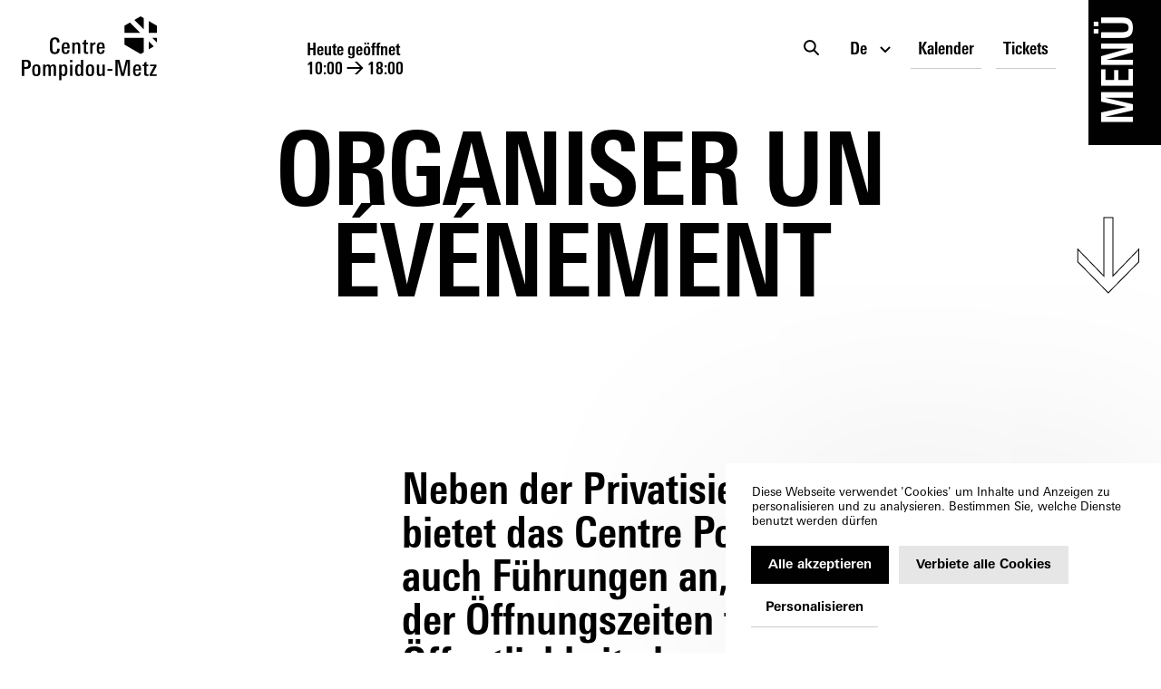

--- FILE ---
content_type: text/html; charset=utf-8
request_url: https://www.centrepompidou-metz.fr/de/privatize/privatisieren/eine-veranstaltung-organisieren
body_size: 35933
content:
<!doctype html>
<html data-n-head-ssr lang="de" data-n-head="%7B%22lang%22:%7B%22ssr%22:%22de%22%7D%7D">
  <head >
    <title>Centre Pompidou Metz: Eine Veranstaltung organisieren</title><meta data-n-head="ssr" charset="utf-8"><meta data-n-head="ssr" name="viewport" content="width=device-width, initial-scale=1"><meta data-n-head="ssr" name="format-detection" content="telephone=no"><meta data-n-head="ssr" data-hid="description" name="description" content="Was auch immer Ihre Veranstaltung ist, das engagierte Team des Centre Pompidou-Metz begleitet Sie bei Ihrem maßgeschneiderten Projekt, um Ihren Gästen eine einzigartige kulturelle Auszeit zu bieten, mitten im Herzen von Metz, in unmittelbarer Nähe des schönsten Bahnhofs Frankreichs."><meta data-n-head="ssr" data-hid="og:title" name="og:title" content="Centre Pompidou Metz: Eine Veranstaltung organisieren"><meta data-n-head="ssr" data-hid="og:description" name="og:description" content="Was auch immer Ihre Veranstaltung ist, das engagierte Team des Centre Pompidou-Metz begleitet Sie bei Ihrem maßgeschneiderten Projekt, um Ihren Gästen eine einzigartige kulturelle Auszeit zu bieten, mitten im Herzen von Metz, in unmittelbarer Nähe des schönsten Bahnhofs Frankreichs."><meta data-n-head="ssr" data-hid="og:url" name="og:url" content="https://www.centrepompidou-metz.fr/de/privatize/privatisieren/eine-veranstaltung-organisieren"><meta data-n-head="ssr" data-hid="og:site_name" name="og:site_name" content="Centre Pompidou Metz"><meta data-n-head="ssr" data-hid="twitter:card" name="twitter:card" content="summary"><meta data-n-head="ssr" data-hid="twitter:title" name="twitter:title" content="Centre Pompidou Metz: Eine Veranstaltung organisieren"><meta data-n-head="ssr" data-hid="twitter:description" name="twitter:description" content="Was auch immer Ihre Veranstaltung ist, das engagierte Team des Centre Pompidou-Metz begleitet Sie bei Ihrem maßgeschneiderten Projekt, um Ihren Gästen eine einzigartige kulturelle Auszeit zu bieten, mitten im Herzen von Metz, in unmittelbarer Nähe des schönsten Bahnhofs Frankreichs."><meta data-n-head="ssr" data-hid="twitter:url" name="twitter:url" content="https://www.centrepompidou-metz.fr/de/privatize/privatisieren/eine-veranstaltung-organisieren"><meta data-n-head="ssr" data-hid="version" name="version" content="2.1.0"><script data-hid="googleTagManager" type="application/javascript">
        (function(w,d,s,l,i){w[l]=w[l]||[];w[l].push({'gtm.start':
        new Date().getTime(),event:'gtm.js'});var f=d.getElementsByTagName(s)[0],
        j=d.createElement(s),dl=l!='dataLayer'?'&l='+l:'';j.async=true;j.src=
        'https://www.googletagmanager.com/gtm.js?id='+i+dl;f.parentNode.insertBefore(j,f);
        })(window,document,'script','dataLayer','GTM-TTK7TWD');
    </script><link rel="preload" href="/_nuxt/a1662ac.js" as="script"><link rel="preload" href="/_nuxt/01febf3.js" as="script"><link rel="preload" href="/_nuxt/12123ee.js" as="script"><link rel="preload" href="/_nuxt/c406546.js" as="script"><link rel="preload" href="/_nuxt/b3c733f.js" as="script"><link rel="preload" href="/_nuxt/7779317.js" as="script"><link rel="preload" href="/_nuxt/70b74be.js" as="script"><link rel="preload" href="/_nuxt/67e5b45.js" as="script"><link rel="preload" href="/_nuxt/d150d40.js" as="script"><link rel="preload" href="/_nuxt/4355884.js" as="script"><link rel="preload" href="/_nuxt/81ccb2d.js" as="script"><link rel="preload" href="/_nuxt/5a16e08.js" as="script"><link rel="preload" href="/_nuxt/c7bfb5c.js" as="script"><style data-vue-ssr-id="5e625228:0 6a3bb5f0:0 36c2cde4:0 392617ce:0 b314227c:0 644cd442:0 18cbd59e:0 58b7d77a:0 abd55ce4:0 294a6f03:0 35d182fa:0 b5fe81f8:0 4511599b:0 4301dd0e:0 5e8e8eac:0 6a359b7a:0 7c58945c:0 68b24298:0 1634245d:0 1562595e:0 3b335418:0 3e6c820e:0 4e4fec02:0 52c71e92:0 4c2aa32e:0 894529ba:0 51c0300e:0 ce83923c:0 aaf71498:0">

@keyframes plyr-progress{to{background-position:var(--plyr-progress-loading-size,25px) 0}}@keyframes plyr-popup{0%{opacity:.5;transform:translateY(10px)}to{opacity:1;transform:translateY(0)}}@keyframes plyr-fade-in{0%{opacity:0}to{opacity:1}}.plyr{-moz-osx-font-smoothing:grayscale;-webkit-font-smoothing:antialiased;align-items:center;direction:ltr;display:flex;flex-direction:column;font-family:var(--plyr-font-family,inherit);font-variant-numeric:tabular-nums;font-weight:var(--plyr-font-weight-regular,400);line-height:var(--plyr-line-height,1.7);max-width:100%;min-width:200px;position:relative;text-shadow:none;transition:box-shadow .3s ease;z-index:0}.plyr audio,.plyr iframe,.plyr video{display:block;height:100%;width:100%}.plyr button{font:inherit;line-height:inherit;width:auto}.plyr:focus{outline:0}.plyr--full-ui{box-sizing:border-box}.plyr--full-ui *,.plyr--full-ui :after,.plyr--full-ui :before{box-sizing:inherit}.plyr--full-ui a,.plyr--full-ui button,.plyr--full-ui input,.plyr--full-ui label{touch-action:manipulation}.plyr__badge{background:var(--plyr-badge-background,#4a5464);border-radius:var(--plyr-badge-border-radius,2px);color:var(--plyr-badge-text-color,#fff);font-size:var(--plyr-font-size-badge,9px);line-height:1;padding:3px 4px}.plyr--full-ui ::-webkit-media-text-track-container{display:none}.plyr__captions{animation:plyr-fade-in .3s ease;bottom:0;display:none;font-size:var(--plyr-font-size-small,13px);left:0;padding:var(--plyr-control-spacing,10px);position:absolute;text-align:center;transition:transform .4s ease-in-out;width:100%}.plyr__captions span:empty{display:none}@media(min-width:480px){.plyr__captions{font-size:var(--plyr-font-size-base,15px);padding:calc(var(--plyr-control-spacing, 10px)*2)}}@media(min-width:768px){.plyr__captions{font-size:var(--plyr-font-size-large,18px)}}.plyr--captions-active .plyr__captions{display:block}.plyr:not(.plyr--hide-controls) .plyr__controls:not(:empty)~.plyr__captions{transform:translateY(calc(var(--plyr-control-spacing, 10px)*-4))}.plyr__caption{background:var(--plyr-captions-background,rgba(0,0,0,.8));border-radius:2px;-webkit-box-decoration-break:clone;box-decoration-break:clone;color:var(--plyr-captions-text-color,#fff);line-height:185%;padding:.2em .5em;white-space:pre-wrap}.plyr__caption div{display:inline}.plyr__control{background:transparent;border:0;border-radius:var(--plyr-control-radius,3px);color:inherit;cursor:pointer;flex-shrink:0;overflow:visible;padding:calc(var(--plyr-control-spacing, 10px)*0.7);position:relative;transition:all .3s ease}.plyr__control svg{display:block;fill:currentColor;height:var(--plyr-control-icon-size,18px);pointer-events:none;width:var(--plyr-control-icon-size,18px)}.plyr__control:focus{outline:0}.plyr__control.plyr__tab-focus{outline:var(--plyr-tab-focus-color,var(--plyr-color-main,var(--plyr-color-main,#00b2ff))) dotted 3px;outline-offset:2px}a.plyr__control{text-decoration:none}.plyr__control.plyr__control--pressed .icon--not-pressed,.plyr__control.plyr__control--pressed .label--not-pressed,.plyr__control:not(.plyr__control--pressed) .icon--pressed,.plyr__control:not(.plyr__control--pressed) .label--pressed,a.plyr__control:after,a.plyr__control:before{display:none}.plyr--full-ui ::-webkit-media-controls{display:none}.plyr__controls{align-items:center;display:flex;justify-content:flex-end;text-align:center}.plyr__controls .plyr__progress__container{flex:1;min-width:0}.plyr__controls .plyr__controls__item{margin-left:calc(var(--plyr-control-spacing, 10px)/4)}.plyr__controls .plyr__controls__item:first-child{margin-left:0;margin-right:auto}.plyr__controls .plyr__controls__item.plyr__progress__container{padding-left:calc(var(--plyr-control-spacing, 10px)/4)}.plyr__controls .plyr__controls__item.plyr__time{padding:0 calc(var(--plyr-control-spacing, 10px)/2)}.plyr__controls .plyr__controls__item.plyr__progress__container:first-child,.plyr__controls .plyr__controls__item.plyr__time+.plyr__time,.plyr__controls .plyr__controls__item.plyr__time:first-child{padding-left:0}.plyr [data-plyr=airplay],.plyr [data-plyr=captions],.plyr [data-plyr=fullscreen],.plyr [data-plyr=pip],.plyr__controls:empty{display:none}.plyr--airplay-supported [data-plyr=airplay],.plyr--captions-enabled [data-plyr=captions],.plyr--fullscreen-enabled [data-plyr=fullscreen],.plyr--pip-supported [data-plyr=pip]{display:inline-block}.plyr__menu{display:flex;position:relative}.plyr__menu .plyr__control svg{transition:transform .3s ease}.plyr__menu .plyr__control[aria-expanded=true] svg{transform:rotate(90deg)}.plyr__menu .plyr__control[aria-expanded=true] .plyr__tooltip{display:none}.plyr__menu__container{animation:plyr-popup .2s ease;background:var(--plyr-menu-background,hsla(0,0%,100%,.9));border-radius:4px;bottom:100%;box-shadow:var(--plyr-menu-shadow,0 1px 2px rgba(0,0,0,.15));color:var(--plyr-menu-color,#4a5464);font-size:var(--plyr-font-size-base,15px);margin-bottom:10px;position:absolute;right:-3px;text-align:left;white-space:nowrap;z-index:3}.plyr__menu__container>div{overflow:hidden;transition:height .35s cubic-bezier(.4,0,.2,1),width .35s cubic-bezier(.4,0,.2,1)}.plyr__menu__container:after{border-top:var(--plyr-menu-arrow-size,4px) solid transparent;border-top-color:var(--plyr-menu-background,hsla(0,0%,100%,.9));border-style:solid;border-width:var(--plyr-menu-arrow-size,4px);content:"";height:0;position:absolute;right:calc(var(--plyr-control-icon-size, 18px)/2 + var(--plyr-control-spacing, 10px)*0.7 - var(--plyr-menu-arrow-size, 4px)/2);top:100%;width:0}.plyr__menu__container [role=menu]{padding:calc(var(--plyr-control-spacing, 10px)*0.7)}.plyr__menu__container [role=menuitem],.plyr__menu__container [role=menuitemradio]{margin-top:2px}.plyr__menu__container [role=menuitem]:first-child,.plyr__menu__container [role=menuitemradio]:first-child{margin-top:0}.plyr__menu__container .plyr__control{align-items:center;color:var(--plyr-menu-color,#4a5464);display:flex;font-size:var(--plyr-font-size-menu,var(--plyr-font-size-small,13px));padding:calc(var(--plyr-control-spacing, 10px)*0.7/1.5) calc(var(--plyr-control-spacing, 10px)*0.7*1.5);-webkit-user-select:none;user-select:none;width:100%}.plyr__menu__container .plyr__control>span{align-items:inherit;display:flex;width:100%}.plyr__menu__container .plyr__control:after{border:var(--plyr-menu-item-arrow-size,4px) solid transparent;content:"";position:absolute;top:50%;transform:translateY(-50%)}.plyr__menu__container .plyr__control--forward{padding-right:calc(var(--plyr-control-spacing, 10px)*0.7*4)}.plyr__menu__container .plyr__control--forward:after{border-left-color:var(--plyr-menu-arrow-color,#728197);right:calc(var(--plyr-control-spacing, 10px)*0.7*1.5 - var(--plyr-menu-item-arrow-size, 4px))}.plyr__menu__container .plyr__control--forward.plyr__tab-focus:after,.plyr__menu__container .plyr__control--forward:hover:after{border-left-color:currentColor}.plyr__menu__container .plyr__control--back{font-weight:var(--plyr-font-weight-regular,400);margin:calc(var(--plyr-control-spacing, 10px)*0.7);margin-bottom:calc(var(--plyr-control-spacing, 10px)*0.7/2);padding-left:calc(var(--plyr-control-spacing, 10px)*0.7*4);position:relative;width:calc(100% - var(--plyr-control-spacing, 10px)*0.7*2)}.plyr__menu__container .plyr__control--back:after{border-right-color:var(--plyr-menu-arrow-color,#728197);left:calc(var(--plyr-control-spacing, 10px)*0.7*1.5 - var(--plyr-menu-item-arrow-size, 4px))}.plyr__menu__container .plyr__control--back:before{background:var(--plyr-menu-back-border-color,#dcdfe5);box-shadow:0 1px 0 var(--plyr-menu-back-border-shadow-color,#fff);content:"";height:1px;left:0;margin-top:calc(var(--plyr-control-spacing, 10px)*0.7/2);overflow:hidden;position:absolute;right:0;top:100%}.plyr__menu__container .plyr__control--back.plyr__tab-focus:after,.plyr__menu__container .plyr__control--back:hover:after{border-right-color:currentColor}.plyr__menu__container .plyr__control[role=menuitemradio]{padding-left:calc(var(--plyr-control-spacing, 10px)*0.7)}.plyr__menu__container .plyr__control[role=menuitemradio]:after,.plyr__menu__container .plyr__control[role=menuitemradio]:before{border-radius:100%}.plyr__menu__container .plyr__control[role=menuitemradio]:before{background:rgba(0,0,0,.1);content:"";display:block;flex-shrink:0;height:16px;margin-right:var(--plyr-control-spacing,10px);transition:all .3s ease;width:16px}.plyr__menu__container .plyr__control[role=menuitemradio]:after{background:#fff;border:0;height:6px;left:12px;opacity:0;top:50%;transform:translateY(-50%) scale(0);transition:transform .3s ease,opacity .3s ease;width:6px}.plyr__menu__container .plyr__control[role=menuitemradio][aria-checked=true]:before{background:var(--plyr-control-toggle-checked-background,var(--plyr-color-main,var(--plyr-color-main,#00b2ff)))}.plyr__menu__container .plyr__control[role=menuitemradio][aria-checked=true]:after{opacity:1;transform:translateY(-50%) scale(1)}.plyr__menu__container .plyr__control[role=menuitemradio].plyr__tab-focus:before,.plyr__menu__container .plyr__control[role=menuitemradio]:hover:before{background:rgba(35,40,47,.1)}.plyr__menu__container .plyr__menu__value{align-items:center;display:flex;margin-left:auto;margin-right:calc(var(--plyr-control-spacing, 10px)*0.7*-1 - -2);overflow:hidden;padding-left:calc(var(--plyr-control-spacing, 10px)*0.7*3.5);pointer-events:none}.plyr--full-ui input[type=range]{-webkit-appearance:none;appearance:none;background:transparent;border:0;border-radius:calc(var(--plyr-range-thumb-height, 13px)*2);color:var(--plyr-range-fill-background,var(--plyr-color-main,var(--plyr-color-main,#00b2ff)));display:block;height:calc(var(--plyr-range-thumb-active-shadow-width, 3px)*2 + var(--plyr-range-thumb-height, 13px));margin:0;min-width:0;padding:0;transition:box-shadow .3s ease;width:100%}.plyr--full-ui input[type=range]::-webkit-slider-runnable-track{background:transparent;border:0;border-radius:calc(var(--plyr-range-track-height, 5px)/2);height:var(--plyr-range-track-height,5px);-webkit-transition:box-shadow .3s ease;transition:box-shadow .3s ease;-webkit-user-select:none;user-select:none;background-image:linear-gradient(90deg,currentColor var(--value,0),transparent var(--value,0))}.plyr--full-ui input[type=range]::-webkit-slider-thumb{background:var(--plyr-range-thumb-background,#fff);border:0;border-radius:100%;box-shadow:var(--plyr-range-thumb-shadow,0 1px 1px rgba(35,40,47,.15),0 0 0 1px rgba(35,40,47,.2));height:var(--plyr-range-thumb-height,13px);position:relative;-webkit-transition:all .2s ease;transition:all .2s ease;width:var(--plyr-range-thumb-height,13px);-webkit-appearance:none;appearance:none;margin-top:calc(var(--plyr-range-thumb-height, 13px)/2*-1 - var(--plyr-range-track-height, 5px)/2*-1)}.plyr--full-ui input[type=range]::-moz-range-track{background:transparent;border:0;border-radius:calc(var(--plyr-range-track-height, 5px)/2);height:var(--plyr-range-track-height,5px);-moz-transition:box-shadow .3s ease;transition:box-shadow .3s ease;user-select:none}.plyr--full-ui input[type=range]::-moz-range-thumb{background:var(--plyr-range-thumb-background,#fff);border:0;border-radius:100%;box-shadow:var(--plyr-range-thumb-shadow,0 1px 1px rgba(35,40,47,.15),0 0 0 1px rgba(35,40,47,.2));height:var(--plyr-range-thumb-height,13px);position:relative;-moz-transition:all .2s ease;transition:all .2s ease;width:var(--plyr-range-thumb-height,13px)}.plyr--full-ui input[type=range]::-moz-range-progress{background:currentColor;border-radius:calc(var(--plyr-range-track-height, 5px)/2);height:var(--plyr-range-track-height,5px)}.plyr--full-ui input[type=range]::-ms-track{color:transparent}.plyr--full-ui input[type=range]::-ms-fill-upper,.plyr--full-ui input[type=range]::-ms-track{background:transparent;border:0;border-radius:calc(var(--plyr-range-track-height, 5px)/2);height:var(--plyr-range-track-height,5px);-ms-transition:box-shadow .3s ease;transition:box-shadow .3s ease;user-select:none}.plyr--full-ui input[type=range]::-ms-fill-lower{background:transparent;border:0;border-radius:calc(var(--plyr-range-track-height, 5px)/2);height:var(--plyr-range-track-height,5px);-ms-transition:box-shadow .3s ease;transition:box-shadow .3s ease;user-select:none;background:currentColor}.plyr--full-ui input[type=range]::-ms-thumb{background:var(--plyr-range-thumb-background,#fff);border:0;border-radius:100%;box-shadow:var(--plyr-range-thumb-shadow,0 1px 1px rgba(35,40,47,.15),0 0 0 1px rgba(35,40,47,.2));height:var(--plyr-range-thumb-height,13px);position:relative;-ms-transition:all .2s ease;transition:all .2s ease;width:var(--plyr-range-thumb-height,13px);margin-top:0}.plyr--full-ui input[type=range]::-ms-tooltip{display:none}.plyr--full-ui input[type=range]::-moz-focus-outer{border:0}.plyr--full-ui input[type=range]:focus{outline:0}.plyr--full-ui input[type=range].plyr__tab-focus::-webkit-slider-runnable-track{outline:var(--plyr-tab-focus-color,var(--plyr-color-main,var(--plyr-color-main,#00b2ff))) dotted 3px;outline-offset:2px}.plyr--full-ui input[type=range].plyr__tab-focus::-moz-range-track{outline:var(--plyr-tab-focus-color,var(--plyr-color-main,var(--plyr-color-main,#00b2ff))) dotted 3px;outline-offset:2px}.plyr--full-ui input[type=range].plyr__tab-focus::-ms-track{outline:var(--plyr-tab-focus-color,var(--plyr-color-main,var(--plyr-color-main,#00b2ff))) dotted 3px;outline-offset:2px}.plyr__poster{background-color:var(--plyr-video-background,var(--plyr-video-background,#000));background-position:50% 50%;background-repeat:no-repeat;background-size:contain;height:100%;left:0;opacity:0;position:absolute;top:0;transition:opacity .2s ease;width:100%;z-index:1}.plyr--stopped.plyr__poster-enabled .plyr__poster{opacity:1}.plyr--youtube.plyr--paused.plyr__poster-enabled:not(.plyr--stopped) .plyr__poster{display:none}.plyr__time{font-size:var(--plyr-font-size-time,var(--plyr-font-size-small,13px))}.plyr__time+.plyr__time:before{content:"⁄";margin-right:var(--plyr-control-spacing,10px)}@media(max-width:767px){.plyr__time+.plyr__time{display:none}}.plyr__tooltip{background:var(--plyr-tooltip-background,hsla(0,0%,100%,.9));border-radius:var(--plyr-tooltip-radius,5px);bottom:100%;box-shadow:var(--plyr-tooltip-shadow,0 1px 2px rgba(0,0,0,.15));color:var(--plyr-tooltip-color,#4a5464);font-size:var(--plyr-font-size-small,13px);font-weight:var(--plyr-font-weight-regular,400);left:50%;line-height:1.3;margin-bottom:calc(var(--plyr-control-spacing, 10px)/2*2);opacity:0;padding:calc(var(--plyr-control-spacing, 10px)/2) calc(var(--plyr-control-spacing, 10px)/2*1.5);pointer-events:none;position:absolute;transform:translate(-50%,10px) scale(.8);transform-origin:50% 100%;transition:transform .2s ease .1s,opacity .2s ease .1s;white-space:nowrap;z-index:2}.plyr__tooltip:before{border-left:var(--plyr-tooltip-arrow-size,4px) solid transparent;border-right:var(--plyr-tooltip-arrow-size,4px) solid transparent;border-top:var(--plyr-tooltip-arrow-size,4px) solid var(--plyr-tooltip-background,hsla(0,0%,100%,.9));bottom:calc(var(--plyr-tooltip-arrow-size, 4px)*-1);content:"";height:0;left:50%;position:absolute;transform:translateX(-50%);width:0;z-index:2}.plyr .plyr__control.plyr__tab-focus .plyr__tooltip,.plyr .plyr__control:hover .plyr__tooltip,.plyr__tooltip--visible{opacity:1;transform:translate(-50%) scale(1)}.plyr .plyr__control:hover .plyr__tooltip{z-index:3}.plyr__controls>.plyr__control:first-child+.plyr__control .plyr__tooltip,.plyr__controls>.plyr__control:first-child .plyr__tooltip{left:0;transform:translateY(10px) scale(.8);transform-origin:0 100%}.plyr__controls>.plyr__control:first-child+.plyr__control .plyr__tooltip:before,.plyr__controls>.plyr__control:first-child .plyr__tooltip:before{left:calc(var(--plyr-control-icon-size, 18px)/2 + var(--plyr-control-spacing, 10px)*0.7)}.plyr__controls>.plyr__control:last-child .plyr__tooltip{left:auto;right:0;transform:translateY(10px) scale(.8);transform-origin:100% 100%}.plyr__controls>.plyr__control:last-child .plyr__tooltip:before{left:auto;right:calc(var(--plyr-control-icon-size, 18px)/2 + var(--plyr-control-spacing, 10px)*0.7);transform:translateX(50%)}.plyr__controls>.plyr__control:first-child+.plyr__control.plyr__tab-focus .plyr__tooltip,.plyr__controls>.plyr__control:first-child+.plyr__control .plyr__tooltip--visible,.plyr__controls>.plyr__control:first-child+.plyr__control:hover .plyr__tooltip,.plyr__controls>.plyr__control:first-child.plyr__tab-focus .plyr__tooltip,.plyr__controls>.plyr__control:first-child .plyr__tooltip--visible,.plyr__controls>.plyr__control:first-child:hover .plyr__tooltip,.plyr__controls>.plyr__control:last-child.plyr__tab-focus .plyr__tooltip,.plyr__controls>.plyr__control:last-child .plyr__tooltip--visible,.plyr__controls>.plyr__control:last-child:hover .plyr__tooltip{transform:translate(0) scale(1)}.plyr__progress{left:calc(var(--plyr-range-thumb-height, 13px)*0.5);margin-right:var(--plyr-range-thumb-height,13px);position:relative}.plyr__progress__buffer,.plyr__progress input[type=range]{margin-left:calc(var(--plyr-range-thumb-height, 13px)*-0.5);margin-right:calc(var(--plyr-range-thumb-height, 13px)*-0.5);width:calc(100% + var(--plyr-range-thumb-height, 13px))}.plyr__progress input[type=range]{position:relative;z-index:2}.plyr__progress .plyr__tooltip{left:0;max-width:120px;overflow-wrap:break-word;white-space:normal}.plyr__progress__buffer{-webkit-appearance:none;background:transparent;border:0;border-radius:100px;height:var(--plyr-range-track-height,5px);left:0;margin-top:calc(var(--plyr-range-track-height, 5px)/2*-1);padding:0;position:absolute;top:50%}.plyr__progress__buffer::-webkit-progress-bar{background:transparent}.plyr__progress__buffer::-webkit-progress-value{background:currentColor;border-radius:100px;min-width:var(--plyr-range-track-height,5px);-webkit-transition:width .2s ease;transition:width .2s ease}.plyr__progress__buffer::-moz-progress-bar{background:currentColor;border-radius:100px;min-width:var(--plyr-range-track-height,5px);-moz-transition:width .2s ease;transition:width .2s ease}.plyr__progress__buffer::-ms-fill{border-radius:100px;-ms-transition:width .2s ease;transition:width .2s ease}.plyr--loading .plyr__progress__buffer{animation:plyr-progress 1s linear infinite;background-image:linear-gradient(-45deg,var(--plyr-progress-loading-background,rgba(35,40,47,.6)) 25%,transparent 0,transparent 50%,var(--plyr-progress-loading-background,rgba(35,40,47,.6)) 0,var(--plyr-progress-loading-background,rgba(35,40,47,.6)) 75%,transparent 0,transparent);background-repeat:repeat-x;background-size:var(--plyr-progress-loading-size,25px) var(--plyr-progress-loading-size,25px);color:transparent}.plyr--video.plyr--loading .plyr__progress__buffer{background-color:var(--plyr-video-progress-buffered-background,hsla(0,0%,100%,.25))}.plyr--audio.plyr--loading .plyr__progress__buffer{background-color:var(--plyr-audio-progress-buffered-background,rgba(193,200,209,.6))}.plyr__progress__marker{background-color:var(--plyr-progress-marker-background,#fff);border-radius:1px;height:var(--plyr-range-track-height,5px);position:absolute;top:50%;transform:translate(-50%,-50%);width:var(--plyr-progress-marker-width,3px);z-index:3}.plyr__volume{align-items:center;display:flex;max-width:110px;min-width:80px;position:relative;width:20%}.plyr__volume input[type=range]{margin-left:calc(var(--plyr-control-spacing, 10px)/2);margin-right:calc(var(--plyr-control-spacing, 10px)/2);position:relative;z-index:2}.plyr--is-ios .plyr__volume{min-width:0;width:auto}.plyr--audio{display:block}.plyr--audio .plyr__controls{background:var(--plyr-audio-controls-background,#fff);border-radius:inherit;color:var(--plyr-audio-control-color,#4a5464);padding:var(--plyr-control-spacing,10px)}.plyr--audio .plyr__control.plyr__tab-focus,.plyr--audio .plyr__control:hover,.plyr--audio .plyr__control[aria-expanded=true]{background:var(--plyr-audio-control-background-hover,var(--plyr-color-main,var(--plyr-color-main,#00b2ff)));color:var(--plyr-audio-control-color-hover,#fff)}.plyr--full-ui.plyr--audio input[type=range]::-webkit-slider-runnable-track{background-color:var(--plyr-audio-range-track-background,var(--plyr-audio-progress-buffered-background,rgba(193,200,209,.6)))}.plyr--full-ui.plyr--audio input[type=range]::-moz-range-track{background-color:var(--plyr-audio-range-track-background,var(--plyr-audio-progress-buffered-background,rgba(193,200,209,.6)))}.plyr--full-ui.plyr--audio input[type=range]::-ms-track{background-color:var(--plyr-audio-range-track-background,var(--plyr-audio-progress-buffered-background,rgba(193,200,209,.6)))}.plyr--full-ui.plyr--audio input[type=range]:active::-webkit-slider-thumb{box-shadow:var(--plyr-range-thumb-shadow,0 1px 1px rgba(35,40,47,.15),0 0 0 1px rgba(35,40,47,.2)),0 0 0 var(--plyr-range-thumb-active-shadow-width,3px) var(--plyr-audio-range-thumb-active-shadow-color,rgba(35,40,47,.1))}.plyr--full-ui.plyr--audio input[type=range]:active::-moz-range-thumb{box-shadow:var(--plyr-range-thumb-shadow,0 1px 1px rgba(35,40,47,.15),0 0 0 1px rgba(35,40,47,.2)),0 0 0 var(--plyr-range-thumb-active-shadow-width,3px) var(--plyr-audio-range-thumb-active-shadow-color,rgba(35,40,47,.1))}.plyr--full-ui.plyr--audio input[type=range]:active::-ms-thumb{box-shadow:var(--plyr-range-thumb-shadow,0 1px 1px rgba(35,40,47,.15),0 0 0 1px rgba(35,40,47,.2)),0 0 0 var(--plyr-range-thumb-active-shadow-width,3px) var(--plyr-audio-range-thumb-active-shadow-color,rgba(35,40,47,.1))}.plyr--audio .plyr__progress__buffer{color:var(--plyr-audio-progress-buffered-background,rgba(193,200,209,.6))}.plyr--video{background:var(--plyr-video-background,var(--plyr-video-background,#000));overflow:hidden}.plyr--video.plyr--menu-open{overflow:visible}.plyr__video-wrapper{background:var(--plyr-video-background,var(--plyr-video-background,#000));height:100%;margin:auto;overflow:hidden;position:relative;width:100%}.plyr__video-embed,.plyr__video-wrapper--fixed-ratio{aspect-ratio:16/9}@supports not (aspect-ratio:16/9){.plyr__video-embed,.plyr__video-wrapper--fixed-ratio{height:0;padding-bottom:56.25%;position:relative}}.plyr__video-embed iframe,.plyr__video-wrapper--fixed-ratio video{border:0;height:100%;left:0;position:absolute;top:0;width:100%}.plyr--full-ui .plyr__video-embed>.plyr__video-embed__container{padding-bottom:240%;position:relative;transform:translateY(-38.28125%)}.plyr--video .plyr__controls{background:var(--plyr-video-controls-background,linear-gradient(transparent,rgba(0,0,0,.75)));border-bottom-left-radius:inherit;border-bottom-right-radius:inherit;bottom:0;color:var(--plyr-video-control-color,#fff);left:0;padding:calc(var(--plyr-control-spacing, 10px)/2);padding-top:calc(var(--plyr-control-spacing, 10px)*2);position:absolute;right:0;transition:opacity .4s ease-in-out,transform .4s ease-in-out;z-index:3}@media(min-width:480px){.plyr--video .plyr__controls{padding:var(--plyr-control-spacing,10px);padding-top:calc(var(--plyr-control-spacing, 10px)*3.5)}}.plyr--video.plyr--hide-controls .plyr__controls{opacity:0;pointer-events:none;transform:translateY(100%)}.plyr--video .plyr__control.plyr__tab-focus,.plyr--video .plyr__control:hover,.plyr--video .plyr__control[aria-expanded=true]{background:var(--plyr-video-control-background-hover,var(--plyr-color-main,var(--plyr-color-main,#00b2ff)));color:var(--plyr-video-control-color-hover,#fff)}.plyr__control--overlaid{background:var(--plyr-video-control-background-hover,var(--plyr-color-main,var(--plyr-color-main,#00b2ff)));border:0;border-radius:100%;color:var(--plyr-video-control-color,#fff);display:none;left:50%;opacity:.9;padding:calc(var(--plyr-control-spacing, 10px)*1.5);position:absolute;top:50%;transform:translate(-50%,-50%);transition:.3s;z-index:2}.plyr__control--overlaid svg{left:2px;position:relative}.plyr__control--overlaid:focus,.plyr__control--overlaid:hover{opacity:1}.plyr--playing .plyr__control--overlaid{opacity:0;visibility:hidden}.plyr--full-ui.plyr--video .plyr__control--overlaid{display:block}.plyr--full-ui.plyr--video input[type=range]::-webkit-slider-runnable-track{background-color:var(--plyr-video-range-track-background,var(--plyr-video-progress-buffered-background,hsla(0,0%,100%,.25)))}.plyr--full-ui.plyr--video input[type=range]::-moz-range-track{background-color:var(--plyr-video-range-track-background,var(--plyr-video-progress-buffered-background,hsla(0,0%,100%,.25)))}.plyr--full-ui.plyr--video input[type=range]::-ms-track{background-color:var(--plyr-video-range-track-background,var(--plyr-video-progress-buffered-background,hsla(0,0%,100%,.25)))}.plyr--full-ui.plyr--video input[type=range]:active::-webkit-slider-thumb{box-shadow:var(--plyr-range-thumb-shadow,0 1px 1px rgba(35,40,47,.15),0 0 0 1px rgba(35,40,47,.2)),0 0 0 var(--plyr-range-thumb-active-shadow-width,3px) var(--plyr-audio-range-thumb-active-shadow-color,hsla(0,0%,100%,.5))}.plyr--full-ui.plyr--video input[type=range]:active::-moz-range-thumb{box-shadow:var(--plyr-range-thumb-shadow,0 1px 1px rgba(35,40,47,.15),0 0 0 1px rgba(35,40,47,.2)),0 0 0 var(--plyr-range-thumb-active-shadow-width,3px) var(--plyr-audio-range-thumb-active-shadow-color,hsla(0,0%,100%,.5))}.plyr--full-ui.plyr--video input[type=range]:active::-ms-thumb{box-shadow:var(--plyr-range-thumb-shadow,0 1px 1px rgba(35,40,47,.15),0 0 0 1px rgba(35,40,47,.2)),0 0 0 var(--plyr-range-thumb-active-shadow-width,3px) var(--plyr-audio-range-thumb-active-shadow-color,hsla(0,0%,100%,.5))}.plyr--video .plyr__progress__buffer{color:var(--plyr-video-progress-buffered-background,hsla(0,0%,100%,.25))}.plyr:-webkit-full-screen{background:#000;border-radius:0!important;height:100%;margin:0;width:100%}.plyr:fullscreen{background:#000;border-radius:0!important;height:100%;margin:0;width:100%}.plyr:-webkit-full-screen video{height:100%}.plyr:fullscreen video{height:100%}.plyr:-webkit-full-screen .plyr__control .icon--exit-fullscreen{display:block}.plyr:fullscreen .plyr__control .icon--exit-fullscreen{display:block}.plyr:-webkit-full-screen .plyr__control .icon--exit-fullscreen+svg{display:none}.plyr:fullscreen .plyr__control .icon--exit-fullscreen+svg{display:none}.plyr:-webkit-full-screen.plyr--hide-controls{cursor:none}.plyr:fullscreen.plyr--hide-controls{cursor:none}@media(min-width:1024px){.plyr:-webkit-full-screen .plyr__captions{font-size:var(--plyr-font-size-xlarge,21px)}.plyr:fullscreen .plyr__captions{font-size:var(--plyr-font-size-xlarge,21px)}}.plyr--fullscreen-fallback{background:#000;border-radius:0!important;height:100%;margin:0;width:100%;bottom:0;display:block;left:0;position:fixed;right:0;top:0;z-index:10000000}.plyr--fullscreen-fallback video{height:100%}.plyr--fullscreen-fallback .plyr__control .icon--exit-fullscreen{display:block}.plyr--fullscreen-fallback .plyr__control .icon--exit-fullscreen+svg{display:none}.plyr--fullscreen-fallback.plyr--hide-controls{cursor:none}@media(min-width:1024px){.plyr--fullscreen-fallback .plyr__captions{font-size:var(--plyr-font-size-xlarge,21px)}}.plyr__ads{border-radius:inherit;bottom:0;cursor:pointer;left:0;overflow:hidden;position:absolute;right:0;top:0;z-index:-1}.plyr__ads>div,.plyr__ads>div iframe{height:100%;position:absolute;width:100%}.plyr__ads:after{background:#23282f;border-radius:2px;bottom:var(--plyr-control-spacing,10px);color:#fff;content:attr(data-badge-text);font-size:11px;padding:2px 6px;pointer-events:none;position:absolute;right:var(--plyr-control-spacing,10px);z-index:3}.plyr__ads:empty:after{display:none}.plyr__cues{background:currentColor;display:block;height:var(--plyr-range-track-height,5px);left:0;opacity:.8;position:absolute;top:50%;transform:translateY(-50%);width:3px;z-index:3}.plyr__preview-thumb{background-color:var(--plyr-tooltip-background,hsla(0,0%,100%,.9));border-radius:var(--plyr-tooltip-radius,5px);bottom:100%;box-shadow:var(--plyr-tooltip-shadow,0 1px 2px rgba(0,0,0,.15));margin-bottom:calc(var(--plyr-control-spacing, 10px)/2*2);opacity:0;padding:3px;pointer-events:none;position:absolute;transform:translateY(10px) scale(.8);transform-origin:50% 100%;transition:transform .2s ease .1s,opacity .2s ease .1s;z-index:2}.plyr__preview-thumb--is-shown{opacity:1;transform:translate(0) scale(1)}.plyr__preview-thumb:before{border-left:var(--plyr-tooltip-arrow-size,4px) solid transparent;border-right:var(--plyr-tooltip-arrow-size,4px) solid transparent;border-top:var(--plyr-tooltip-arrow-size,4px) solid var(--plyr-tooltip-background,hsla(0,0%,100%,.9));bottom:calc(var(--plyr-tooltip-arrow-size, 4px)*-1);content:"";height:0;left:calc(50% + var(--preview-arrow-offset));position:absolute;transform:translateX(-50%);width:0;z-index:2}.plyr__preview-thumb__image-container{background:#c1c8d1;border-radius:calc(var(--plyr-tooltip-radius, 5px) - 1px);overflow:hidden;position:relative;z-index:0}.plyr__preview-thumb__image-container:after,.plyr__preview-thumb__image-container img{height:100%;left:0;position:absolute;top:0;width:100%}.plyr__preview-thumb__image-container:after{border-radius:inherit;box-shadow:inset 0 0 0 1px rgba(0,0,0,.15);content:"";pointer-events:none}.plyr__preview-thumb__image-container img{max-height:none;max-width:none}.plyr__preview-thumb__time-container{background:var(--plyr-video-controls-background,linear-gradient(transparent,rgba(0,0,0,.75)));border-bottom-left-radius:calc(var(--plyr-tooltip-radius, 5px) - 1px);border-bottom-right-radius:calc(var(--plyr-tooltip-radius, 5px) - 1px);bottom:0;left:0;line-height:1.1;padding:20px 6px 6px;position:absolute;right:0;z-index:3}.plyr__preview-thumb__time-container span{color:#fff;font-size:var(--plyr-font-size-time,var(--plyr-font-size-small,13px))}.plyr__preview-scrubbing{bottom:0;filter:blur(1px);height:100%;left:0;margin:auto;opacity:0;overflow:hidden;pointer-events:none;position:absolute;right:0;top:0;transition:opacity .3s ease;width:100%;z-index:1}.plyr__preview-scrubbing--is-shown{opacity:1}.plyr__preview-scrubbing img{height:100%;left:0;max-height:none;max-width:none;-o-object-fit:contain;object-fit:contain;position:absolute;top:0;width:100%}.plyr--no-transition{transition:none!important}.plyr__sr-only{clip:rect(1px,1px,1px,1px);overflow:hidden;border:0!important;height:1px!important;padding:0!important;position:absolute!important;width:1px!important}.plyr [hidden]{display:none!important}
@font-face{font-display:swap;font-family:"Univers Next Pro";font-style:normal;font-weight:400;src:url(/_nuxt/fonts/univers-next-pro-regular.c245bd4.woff2) format("woff2"),url(/_nuxt/fonts/univers-next-pro-regular.d0f50fa.woff) format("woff")}@font-face{font-display:swap;font-family:"Univers Next Pro";font-style:italic;font-weight:400;src:url(/_nuxt/fonts/univers-next-pro-italic.7d1c9f3.woff2) format("woff2"),url(/_nuxt/fonts/univers-next-pro-italic.bd9c49b.woff) format("woff")}@font-face{font-display:swap;font-family:"Univers Next Pro";font-style:normal;font-weight:600;src:url(/_nuxt/fonts/univers-next-pro-bold.a5b99fd.woff2) format("woff2"),url(/_nuxt/fonts/univers-next-pro-bold.e3d7025.woff) format("woff")}@font-face{font-display:swap;font-family:"Univers Next Pro";font-style:italic;font-weight:600;src:url(/_nuxt/fonts/univers-next-pro-bold-italic.11238ac.woff2) format("woff2"),url(/_nuxt/fonts/univers-next-pro-bold-italic.0ff3daf.woff) format("woff")}@font-face{font-display:swap;font-family:"Univers Next Pro Condensed";font-style:normal;font-weight:600;src:url(/_nuxt/fonts/univers-next-pro-bold-cond.2c13479.woff2) format("woff2"),url(/_nuxt/fonts/univers-next-pro-bold-cond.3b53f75.woff) format("woff")}@font-face{font-display:swap;font-family:"Univers Next Pro Condensed";font-style:italic;font-weight:600;src:url(/_nuxt/fonts/univers-next-pro-bold-cond-italic.4de8aaf.woff2) format("woff2"),url(/_nuxt/fonts/univers-next-pro-bold-cond-italic.d1cef88.woff) format("woff")}a,abbr,address,article,aside,audio,b,blockquote,body,button,canvas,caption,cite,code,dd,del,details,dfn,div,dl,dt,em,fieldset,figcaption,figure,footer,form,h1,h2,h3,h4,h5,h6,header,hgroup,html,i,iframe,img,ins,kbd,label,legend,li,mark,menu,nav,object,ol,p,pre,q,samp,section,small,span,strong,sub,summary,sup,table,tbody,td,tfoot,th,thead,time,tr,ul,var,video{padding:0;margin:0}html{box-sizing:border-box}*,:after,:before{box-sizing:inherit}article,aside,details,figcaption,figure,footer,header,hgroup,main,nav,section,summary{display:block}li{list-style-type:none}body,html{display:block}html{scroll-padding-top:calc(var(--top-bar-minified-height) + var(--content-top))}html.has-tabs{scroll-padding-top:calc(var(--top-bar-minified-height) + var(--content-top) + 4.375rem)}@media(min-width:1024px){html.has-tabs{scroll-padding-top:calc(var(--top-bar-minified-height) + var(--content-top) + 5.75rem)}}html.has-anchors{scroll-padding-top:calc(var(--top-bar-minified-height) + var(--content-top) + 4.375rem)}body{font-family:"Univers Next Pro",arial,helvetica,sans-serif;-webkit-font-smoothing:antialiased;-moz-osx-font-smoothing:grayscale}*{outline:none}a{color:inherit;text-decoration:inherit;text-decoration-thickness:inherit;text-underline-offset:inherit}button [disabled]{cursor:default}input{font-size:inherit}main{min-height:100vh}[v-cloak]{display:none}.grid{display:grid;grid-template-columns:repeat(var(--grid-columns),1fr);width:var(--grid-width);max-width:var(--grid-max-width);margin:0 auto}@supports(gap:0){.grid{gap:0 var(--gutter)}}.grid-12{display:grid;grid-template-columns:repeat(12,1fr)}@supports(gap:0){.grid-12{gap:0 var(--gutter)}}.grid-24{display:grid;grid-template-columns:repeat(24,1fr)}@supports(gap:0){.grid-24{gap:0 var(--gutter)}}:root{--grid-width:calc(100% - var(--gutter)*2);--grid-max-width:100vw;--grid-columns:12;--gutter:16px}@media(min-width:1024px){:root{--grid-columns:24;--gutter:24px}}:root{--section-margin:2.5rem;--section-padding:2.5rem}@media(min-width:1024px){:root{--section-margin:5rem;--section-padding:5rem}}@media(min-width:1280px){:root{--section-margin:7.5rem;--section-padding:7.5rem}}:root{--content-top:0px;--top-bar-minified-height:64px;--top-bar-height:78px}@media(min-width:1024px){:root{--top-bar-height:112px}}button{border:none;background-color:transparent;color:inherit;cursor:pointer;font-family:inherit;font-size:inherit;font-weight:inherit;line-height:inherit;text-align:inherit;text-transform:inherit}button:disabled{cursor:default}input{color:inherit;font:inherit;line-height:inherit}input[type=reset],input[type=submit]{cursor:pointer}select,textarea{color:inherit;font:inherit;line-height:inherit}fieldset{border:none}.text-h1{font-family:"Univers Next Pro Condensed",arial,helvetica,sans-serif;font-size:10rem;font-size:clamp(2.75rem,1.0769230769rem + 7.4358974359vw,10rem);margin-top:.5rem;letter-spacing:-.02em;line-height:.9}.text-h2{font-size:3.5rem;font-size:clamp(1.875rem,1.5rem + 1.6666666667vw,3.5rem)}.text-h2,.text-h3{font-family:"Univers Next Pro Condensed",arial,helvetica,sans-serif;line-height:1}.text-h3{font-size:2.75rem;font-size:clamp(1.375rem,1.0576923077rem + 1.4102564103vw,2.75rem)}.text-h4{font-size:1.875rem;font-size:clamp(1.375rem,1.2083333333rem + .7407407407vw,1.875rem)}.text-h4,.text-h5{font-family:"Univers Next Pro Condensed",arial,helvetica,sans-serif;line-height:1}.text-h5{font-size:1.375rem;font-size:clamp(.875rem,.7596153846rem + .5128205128vw,1.375rem)}.text-h6{font-family:"Univers Next Pro Condensed",arial,helvetica,sans-serif;font-size:1rem;font-size:clamp(.75rem,.6666666667rem + .3703703704vw,1rem);line-height:1}.text-body-l{font-size:1.125rem;letter-spacing:-.02em;line-height:1.3888888889}.text-body-m{font-size:.9375rem;font-size:clamp(.875rem,.8605769231rem + .0641025641vw,.9375rem);line-height:1.4}.text-body-s{font-size:.75rem;line-height:1.4}.text-quote{font-family:"Univers Next Pro Condensed",arial,helvetica,sans-serif;font-size:2.75rem;font-size:clamp(1.75rem,1.5192307692rem + 1.0256410256vw,2.75rem);letter-spacing:-.02em;line-height:1}.text-list{font-size:1.125rem;letter-spacing:-.02em;line-height:1.3888888889}@media(max-width:767px){.text-list{font-size:.875rem}}.text-tooltip{font-size:.75rem;line-height:1.4;line-height:1.2}.text-overtitle-m{font-size:1rem;line-height:1}.text-overtitle-m,.text-overtitle-s{font-family:"Univers Next Pro Condensed",arial,helvetica,sans-serif;font-weight:600;letter-spacing:-.02em;text-transform:uppercase}.text-overtitle-s{font-size:.75rem;line-height:1.1}.text-tag,.text-tag-l{font-family:"Univers Next Pro Condensed",arial,helvetica,sans-serif;font-size:1rem;font-weight:600;letter-spacing:-.02em;line-height:1;text-transform:uppercase;font-weight:700}@media(min-width:1024px){.text-tag-l{font-size:1.375rem}}.text-tag-s{font-size:1rem;font-size:.875rem}.text-tag-s,.text-tag-xs{font-family:"Univers Next Pro Condensed",arial,helvetica,sans-serif;font-weight:600;letter-spacing:-.02em;line-height:1;text-transform:uppercase;font-weight:700}.text-tag-xs{font-size:1rem;font-size:.75rem}.js-focus-visible :focus:not(.focus-visible),[data-js-focus-visible] :focus:not([data-focus-visible-added]){outline:none}.resize-observer[data-v-8859cc6c]{border:none;background-color:transparent;opacity:0}.resize-observer[data-v-8859cc6c],.resize-observer[data-v-8859cc6c] object{position:absolute;top:0;left:0;z-index:-1;width:100%;height:100%;pointer-events:none;display:block;overflow:hidden}.v-popper__popper{z-index:10000;top:0;left:0}.v-popper__popper.v-popper__popper--hidden{visibility:hidden;opacity:0;transition:opacity .15s,visibility .15s;pointer-events:none}.v-popper__popper.v-popper__popper--shown{visibility:visible;opacity:1;transition:opacity .15s}.v-popper__popper.v-popper__popper--skip-transition,.v-popper__popper.v-popper__popper--skip-transition>.v-popper__wrapper{transition:none!important}.v-popper__backdrop{position:absolute;top:0;left:0;width:100%;height:100%;display:none}.v-popper__inner{position:relative;box-sizing:border-box;overflow-y:auto}.v-popper__inner>div{position:relative;z-index:1;max-width:inherit;max-height:inherit}.v-popper__arrow-container{position:absolute;width:10px;height:10px}.v-popper__popper--arrow-overflow .v-popper__arrow-container,.v-popper__popper--no-positioning .v-popper__arrow-container{display:none}.v-popper__arrow-inner,.v-popper__arrow-outer{border-style:solid;position:absolute;top:0;left:0;width:0;height:0}.v-popper__arrow-inner{visibility:hidden;border-width:7px}.v-popper__arrow-outer{border-width:6px}.v-popper__popper[data-popper-placement^=bottom] .v-popper__arrow-inner,.v-popper__popper[data-popper-placement^=top] .v-popper__arrow-inner{left:-2px}.v-popper__popper[data-popper-placement^=bottom] .v-popper__arrow-outer,.v-popper__popper[data-popper-placement^=top] .v-popper__arrow-outer{left:-1px}.v-popper__popper[data-popper-placement^=top] .v-popper__arrow-inner,.v-popper__popper[data-popper-placement^=top] .v-popper__arrow-outer{border-bottom-width:0;border-left-color:transparent!important;border-right-color:transparent!important;border-bottom-color:transparent!important}.v-popper__popper[data-popper-placement^=top] .v-popper__arrow-inner{top:-2px}.v-popper__popper[data-popper-placement^=bottom] .v-popper__arrow-container{top:0}.v-popper__popper[data-popper-placement^=bottom] .v-popper__arrow-inner,.v-popper__popper[data-popper-placement^=bottom] .v-popper__arrow-outer{border-top-width:0;border-left-color:transparent!important;border-right-color:transparent!important;border-top-color:transparent!important}.v-popper__popper[data-popper-placement^=bottom] .v-popper__arrow-inner{top:-4px}.v-popper__popper[data-popper-placement^=bottom] .v-popper__arrow-outer{top:-6px}.v-popper__popper[data-popper-placement^=left] .v-popper__arrow-inner,.v-popper__popper[data-popper-placement^=right] .v-popper__arrow-inner{top:-2px}.v-popper__popper[data-popper-placement^=left] .v-popper__arrow-outer,.v-popper__popper[data-popper-placement^=right] .v-popper__arrow-outer{top:-1px}.v-popper__popper[data-popper-placement^=right] .v-popper__arrow-inner,.v-popper__popper[data-popper-placement^=right] .v-popper__arrow-outer{border-left-width:0;border-left-color:transparent!important;border-top-color:transparent!important;border-bottom-color:transparent!important}.v-popper__popper[data-popper-placement^=right] .v-popper__arrow-inner{left:-4px}.v-popper__popper[data-popper-placement^=right] .v-popper__arrow-outer{left:-6px}.v-popper__popper[data-popper-placement^=left] .v-popper__arrow-container{right:-10px}.v-popper__popper[data-popper-placement^=left] .v-popper__arrow-inner,.v-popper__popper[data-popper-placement^=left] .v-popper__arrow-outer{border-right-width:0;border-top-color:transparent!important;border-right-color:transparent!important;border-bottom-color:transparent!important}.v-popper__popper[data-popper-placement^=left] .v-popper__arrow-inner{left:-2px}.v-popper--theme-dropdown .v-popper__inner{background:#fff;color:#000;border-radius:6px;border:1px solid #ddd;box-shadow:0 6px 30px rgba(0,0,0,.1019607843)}.v-popper--theme-dropdown .v-popper__arrow-inner{visibility:visible;border-color:#fff}.v-popper--theme-dropdown .v-popper__arrow-outer{border-color:#ddd}.v-popper--theme-tooltip .v-popper__inner{background:rgba(0,0,0,.8);color:#fff;border-radius:6px;padding:7px 12px 6px}.v-popper--theme-tooltip .v-popper__arrow-outer{border-color:rgba(0,0,0,.8)}.v-popper--theme-tooltip-dark.v-popper__popper--show-from .v-popper__wrapper,.v-popper--theme-tooltip-grey.v-popper__popper--show-from .v-popper__wrapper,.v-popper--theme-tooltip-light.v-popper__popper--show-from .v-popper__wrapper{opacity:0;pointer-events:auto;transform:translateY(1.25rem)}.v-popper--theme-tooltip-dark.v-popper__popper--show-to .v-popper__wrapper,.v-popper--theme-tooltip-grey.v-popper__popper--show-to .v-popper__wrapper,.v-popper--theme-tooltip-light.v-popper__popper--show-to .v-popper__wrapper{opacity:1;pointer-events:auto;transform:translateY(0);transition:transform .2s,opacity .2s,pointer-events 0s .2s}@media(prefers-reduced-motion:reduce){.v-popper--theme-tooltip-dark.v-popper__popper--show-to .v-popper__wrapper,.v-popper--theme-tooltip-grey.v-popper__popper--show-to .v-popper__wrapper,.v-popper--theme-tooltip-light.v-popper__popper--show-to .v-popper__wrapper{transition:none}}.v-popper--theme-tooltip-dark .v-popper__popper.v-popper__popper--show-to .v-popper__wrapper,.v-popper--theme-tooltip-grey .v-popper__popper.v-popper__popper--show-to .v-popper__wrapper,.v-popper--theme-tooltip-light .v-popper__popper.v-popper__popper--show-to .v-popper__wrapper{transform:none;transition:transform .15s}.v-popper--theme-tooltip-dark .v-popper__inner,.v-popper--theme-tooltip-grey .v-popper__inner,.v-popper--theme-tooltip-light .v-popper__inner{font-size:.75rem;line-height:1.4;min-width:10rem;max-width:14.625rem;padding:1rem 1rem 2rem;background-color:#fff;border-radius:.25rem;box-shadow:0 .75rem 6rem 0 rgba(1,1,1,.07);color:#010101}@media(min-width:1024px){.v-popper--theme-tooltip-dark .v-popper__inner,.v-popper--theme-tooltip-grey .v-popper__inner,.v-popper--theme-tooltip-light .v-popper__inner{max-width:17.5rem}}@media(min-width:1440px){.v-popper--theme-tooltip-dark .v-popper__inner,.v-popper--theme-tooltip-grey .v-popper__inner,.v-popper--theme-tooltip-light .v-popper__inner{max-width:21.25rem}}.v-popper--theme-tooltip-dark .v-popper__inner p:not(:first-child),.v-popper--theme-tooltip-grey .v-popper__inner p:not(:first-child),.v-popper--theme-tooltip-light .v-popper__inner p:not(:first-child){margin:.5rem 0 0}.v-popper--theme-tooltip-dark .v-popper__arrow-container,.v-popper--theme-tooltip-grey .v-popper__arrow-container,.v-popper--theme-tooltip-light .v-popper__arrow-container{visibility:hidden}.v-popper--theme-tooltip-dark .v-popper__inner{background-color:#010101;color:#fff}.v-popper--theme-tooltip-grey .v-popper__inner{background-color:#d9d9d9;color:#010101}.expand-enter-active,.expand-leave-active{overflow:hidden;transition:opacity .3s,height .3s}.expand-enter,.expand-leave-to{height:0;opacity:0}
.VLoading__root--rCtY0{position:fixed;z-index:1000;top:0;right:0;bottom:0;left:0;cursor:wait;visibility:hidden}.VLoading__root__is_loading--uqfN9{visibility:visible}
.VTopBar__root--Q9Gv-{position:fixed;z-index:101;top:var(--content-top);right:0;left:0;display:flex;height:var(--top-bar-height,4.5rem);align-items:center;color:var(--theme-color,#000);transform:translateZ(0);transition:height .4s ease-in-out,color .2s ease-out .2s}.VTopBar__root__theme_light--7qVkE{--theme-color:#fff;--theme-on-color:#010101}.VTopBar__root__theme_dark--1JaBz{--theme-color:#010101;--theme-on-color:#fff}.VTopBar__root__theme_grey--PuGu\+{--theme-color:#d9d9d9;--theme-on-color:#010101}.VTopBar__root__theme_light-grey--cWyOw{--theme-color:#f6f6f6;--theme-on-color:#010101}.VTopBar__root__theme_very-light-grey--SHvdP{--theme-color:#fff;--theme-on-color:#7b7b7b}.VTopBar__root--Q9Gv- a{cursor:pointer}.VTopBar__root--Q9Gv-:before{z-index:-1;top:0;right:0;left:0;opacity:0;transition:opacity .2s linear,transform .2s ease-out}.VTopBar__root--Q9Gv-:after,.VTopBar__root--Q9Gv-:before{position:absolute;bottom:0;content:""}.VTopBar__root--Q9Gv-:after{z-index:2;left:50%;width:var(--grid-width);max-width:var(--grid-max-width);height:1px;background:var(--theme-color,#000);opacity:.15;transform:translate3d(-50%,0,0);transition:opacity .3s linear}@media(min-width:1024px){.VTopBar__root--Q9Gv-:after{z-index:0;opacity:0}}.VTopBar__root__theme_light--7qVkE:before{background:#010101}.VTopBar__root__theme_dark--1JaBz:before{background:#fff}@media(min-width:1024px){.VTopBar__root__collapsed--ZcAOI{height:var(--top-bar-minified-height,4rem)}}.VTopBar__root__collapsed--ZcAOI:before{opacity:1}@media(min-width:1024px){.VTopBar__root__collapsed--ZcAOI:after{opacity:.2;transition-delay:.36s}}.VTopBar__root__nav_open--XhLJ1{--theme-color:#fff;--theme-on-color:#010101}.VTopBar__container--kHOz3{display:grid;grid-template-columns:repeat(var(--grid-columns),1fr);width:var(--grid-width);max-width:var(--grid-max-width);margin:0 auto;align-items:center}@supports(gap:0){.VTopBar__container--kHOz3{gap:0 var(--gutter)}}.VTopBar__brand--xtzQq{position:relative;z-index:2;grid-column:span 5}@media(min-width:1024px){.VTopBar__brand--xtzQq{grid-column:span 6}}.VTopBar__brand_main--0ANzi,.VTopBar__brand_small--6LPY9{display:inline-block;transition:transform .2s ease-out,opacity .2s ease-out,visibility .2s ease-out}.VTopBar__brand_main--0ANzi{transition-delay:.2s}@media(min-width:1024px){.VTopBar__brand_main--0ANzi{display:inline-block}}.VTopBar__root__collapsed--ZcAOI .VTopBar__brand_main--0ANzi{opacity:0;transform:translate3d(0,-.625rem,0);transition-delay:0s;visibility:hidden}@media(max-width:1023px){.VTopBar__root__nav_open--XhLJ1 .VTopBar__brand_main--0ANzi{opacity:0;transform:translate3d(0,-.625rem,0);transition-delay:0s;visibility:hidden}}.VTopBar__brand_small--6LPY9{position:absolute;top:.625rem;left:0;opacity:0;transform:translate3d(0,.625rem,0);visibility:hidden}@media(min-width:1024px){.VTopBar__brand_small--6LPY9{top:1.25rem}}.VTopBar__root__collapsed--ZcAOI .VTopBar__brand_small--6LPY9{opacity:1;transform:translateZ(0);transition-delay:.2s;visibility:visible}@media(max-width:1023px){.VTopBar__root__nav_open--XhLJ1 .VTopBar__brand_small--6LPY9{opacity:1;transform:translateZ(0);transition-delay:.2s;visibility:visible}}.VTopBar__brand_logo--Xp2jo,.VTopBar__brand_logo__minified--4H4ZI{display:block}.VTopBar__brand_logo--Xp2jo{max-width:7rem;height:auto}@media(min-width:1024px){.VTopBar__brand_logo--Xp2jo{max-width:10.625rem}}.VTopBar__breadcrumb--eqoC8{display:none}@media(min-width:1024px){.VTopBar__breadcrumb--eqoC8{display:block;grid-column:span 6}}.VTopBar__top_nav_item--6GpHT{font-family:"Univers Next Pro Condensed",arial,helvetica,sans-serif;font-size:1.375rem;font-size:clamp(.875rem,.7596153846rem + .5128205128vw,1.375rem);line-height:1;display:block}.VTopBar__top_nav_item--6GpHT span{display:none}@media(min-width:1024px){.VTopBar__top_nav_item--6GpHT span{display:block}}.VTopBar__agenda--slHlz,.VTopBar__lang--HfdQj,.VTopBar__search--xT7ze,.VTopBar__ticketing--STLRw{position:relative;z-index:2}@media(min-width:1024px){.VTopBar__search--xT7ze{transform:translateY(-.25rem)}}.VTopBar__search--xT7ze .VTopBar__search__button--Umqoe{--pill-color:currentColor}.VTopBar__lang--HfdQj{display:none}@media(min-width:1024px){.VTopBar__lang--HfdQj{display:block;margin-left:1.5rem}}.VTopBar__toggle--XAC3l{position:relative;z-index:2;overflow:hidden;width:3rem;height:3rem;transition:height .4s ease-out,transform .4s ease-out}@media(min-width:768px){.VTopBar__toggle--XAC3l{margin-left:1rem}}@media(min-width:1024px){.VTopBar__toggle--XAC3l{position:absolute;top:0;right:0;width:5rem;height:10rem;margin:0}}@media(min-width:1024px){.VTopBar__root__collapsed--ZcAOI .VTopBar__toggle--XAC3l,.VTopBar__root__nav_open--XhLJ1 .VTopBar__toggle--XAC3l{height:4rem}}.VTopBar__toggle__open--IUFSV{position:absolute;top:0;right:0;display:flex;overflow:hidden;width:100%;height:100%;align-items:center;justify-content:center;margin-left:.5rem;background:var(--theme-color,#000);color:var(--theme-on-color,#fff);transition:opacity .4s,height .4s,visibility .4s}.VTopBar__toggle__open__label--aYcqn{font-family:"Univers Next Pro Condensed",arial,helvetica,sans-serif;font-size:3.5rem;font-size:clamp(1.875rem,1.5rem + 1.6666666667vw,3.5rem);line-height:1;position:absolute;z-index:0;display:none;margin:0 0 0 .625rem;font-size:3rem;text-transform:uppercase;transform:rotate(180deg);transition:transform .4s ease-in-out,opacity .4s ease-out,visibility .4s ease-out,color .4s ease-out;-ms-writing-mode:tb-rl;writing-mode:vertical-rl}@media(min-width:1024px){.VTopBar__toggle__open__label--aYcqn{display:block}}@media(min-width:1024px){.VTopBar__root__collapsed--ZcAOI .VTopBar__toggle__open__label--aYcqn,.VTopBar__root__nav_open--XhLJ1 .VTopBar__toggle__open__label--aYcqn{opacity:0;visibility:hidden}}.VTopBar__toggle__open__bar--cCi5e{position:relative;display:block;width:1.25rem;height:.6875rem;transition:all .2s ease-out}@media(min-width:1024px){.VTopBar__toggle__open__bar--cCi5e{opacity:0;visibility:hidden}}.VTopBar__toggle__open__bar--cCi5e:after,.VTopBar__toggle__open__bar--cCi5e:before{position:absolute;right:0;left:0;height:.1875rem;background:currentColor;content:""}.VTopBar__toggle__open__bar--cCi5e:after{top:.5rem}@media(min-width:1024px){.VTopBar__root__collapsed--ZcAOI .VTopBar__toggle__open__bar--cCi5e{opacity:1;transition-delay:.4s;visibility:visible}}.VTopBar__root__collapsed--ZcAOI .VTopBar__toggle__open--IUFSV{height:3rem}@media(min-width:1024px){.VTopBar__root__collapsed--ZcAOI .VTopBar__toggle__open--IUFSV{height:4rem}}.VTopBar__root__nav_open--XhLJ1 .VTopBar__toggle__open--IUFSV{opacity:0;transition-duration:0s;visibility:hidden}.VTopBar__toggle__close--DEgcq{position:absolute;top:.75rem;left:.75rem;opacity:0;transition:all .2s ease-out}@media(min-width:1024px){.VTopBar__toggle__close--DEgcq{top:2.75rem;right:1.5rem;left:unset}}@media(min-width:1024px){.VTopBar__root__collapsed--ZcAOI .VTopBar__toggle__close--DEgcq{top:1.25rem}}.VTopBar__root__nav_open--XhLJ1 .VTopBar__toggle__close--DEgcq{opacity:1}@media(max-width:767px){.VTopBar__ticketing--STLRw{margin-right:.75rem}}.VTopBar__agenda--slHlz,.VTopBar__ticketing--STLRw{display:flex;width:3rem;height:3rem;align-items:center;justify-content:center}@media(min-width:768px){.VTopBar__agenda--slHlz,.VTopBar__ticketing--STLRw{margin-left:.5rem}}@media(min-width:1024px){.VTopBar__agenda--slHlz,.VTopBar__ticketing--STLRw{width:unset;height:2.5rem;padding:0 .5rem;margin-left:1rem}}@media(min-width:1024px){.VTopBar__agenda--slHlz:before,.VTopBar__ticketing--STLRw:before{position:absolute;right:0;bottom:0;left:0;height:1px;background:currentColor;content:"";opacity:.2;transition:all .2s ease-out}.VTopBar__root__collapsed--ZcAOI .VTopBar__agenda--slHlz:before,.VTopBar__root__collapsed--ZcAOI .VTopBar__ticketing--STLRw:before{opacity:0;visibility:hidden}}.VTopBar__agenda--slHlz svg,.VTopBar__ticketing--STLRw svg{display:block}@media(min-width:1024px){.VTopBar__agenda--slHlz svg,.VTopBar__ticketing--STLRw svg{display:none}}.VTopBar__navigation--jynjI{display:flex;align-items:center;justify-content:flex-end;grid-column:span 7}@media(min-width:1024px){.VTopBar__navigation--jynjI{padding:0 10% 0 0;grid-column:16/24}}.VTopBar__close--IbXWd{position:absolute;top:1.125rem;right:.875rem;padding:0 0 0 .25rem;border-left:1px solid hsla(0,0%,100%,.2);opacity:0;visibility:hidden}@media(min-width:1024px){.VTopBar__close--IbXWd{top:2.25rem;right:2rem;border:none}}
.VBreadcrumbs__item--ZZzA1{font-family:"Univers Next Pro Condensed",arial,helvetica,sans-serif;font-size:1.375rem;font-size:clamp(.875rem,.7596153846rem + .5128205128vw,1.375rem);line-height:1;position:relative;z-index:10;display:flex;align-items:center;padding:.1875rem 0 0}.VBreadcrumbs__item--ZZzA1 span{display:block}
.VOpeningHours__root--FJyrO{display:flex;flex-direction:column;transform:translateY(.6875rem);transition:transform .3s linear}@media(min-width:1024px){.VOpeningHours__root--FJyrO.VOpeningHours__root__collapsed--uYepg{transform:translateY(0)}}@media(max-width:1023px){.VOpeningHours__root--FJyrO.VOpeningHours__root__closed--iAxnm{padding-top:.625rem}}.VOpeningHours__item--F9Psr{font-family:"Univers Next Pro Condensed",arial,helvetica,sans-serif;font-size:1.375rem;font-size:clamp(.875rem,.7596153846rem + .5128205128vw,1.375rem);line-height:1;display:flex;align-items:center}.VOpeningHours__item--F9Psr:last-child{margin-top:.1875rem}.VOpeningHours__item--F9Psr span{display:block;padding:.1875rem 0 0}@media(min-width:1024px){.VOpeningHours__item--F9Psr span{padding-top:0}}
.VButton__root--R0qHP{--pill-width:100%;--pill-color:var(--theme-color);--pill-on-color:var(--theme-on-color);display:inline-block;max-width:var(--pill-width);pointer-events:all}.VButton__root__theme_light--4T8pi{--theme-color:#fff;--theme-on-color:#010101}.VButton__root__theme_dark--WVsCY{--theme-color:#010101;--theme-on-color:#fff}.VButton__root__theme_grey--oRqPQ{--theme-color:#d9d9d9;--theme-on-color:#010101}.VButton__root__theme_light-grey--hkS1z{--theme-color:#f6f6f6;--theme-on-color:#010101}.VButton__root__theme_very-light-grey--Jl8xH{--theme-color:#fff;--theme-on-color:#7b7b7b}.VButton__root__size_xxsmall--t6h2u{--pill-font-size:1rem;--pill-height:1.6875rem;--pill-icon-size:1rem;--pill-padding:1rem}.VButton__root__size_xsmall--dXDxi{--pill-font-size:1rem;--pill-height:2rem;--pill-icon-size:1rem;--pill-padding:1rem}.VButton__root__size_small--qFJvw{--pill-font-size:1.125rem;--pill-height:2.375rem;--pill-padding:1rem;--pill-icon-size:1.5rem}.VButton__root__size_medium--k-BDY{--pill-border-size:0.1875rem;--pill-font-size:1.25rem;--pill-height:2.75rem;--pill-padding:1.5rem;--pill-icon-size:1.5rem}.VButton__root__size_large--MBtZi{--pill-border-size:0.1875rem;--pill-font-size:2.375rem;--pill-height:3.875rem;--pill-padding:1.875rem;--pill-icon-size:2rem}.VButton__root__size_xlarge--NFJdy{--pill-border-size:0.1875rem;--pill-font-size:3.5rem;--pill-height:5.625rem;--pill-padding:2.25rem;--pill-icon-size:3.125rem}.VButton__root--R0qHP:not(.VButton__root__has_label--Aqvr2){--pill-border-size:0.125rem}.VButton__root__disabled--cN8kA{opacity:.3;pointer-events:none}
.VPill__root--UQI6Y{font-family:"Univers Next Pro Condensed",arial,helvetica,sans-serif;position:relative;z-index:0;display:inline-flex;overflow:hidden;width:var(--pill-width,auto);height:var(--pill-height,2.75rem);align-items:center;justify-content:center;color:var(--pill-color,#000);font-size:var(--pill-font-size,1rem);text-transform:uppercase}.VPill__root--UQI6Y,.VPill__root--UQI6Y:before{transition:all .2s ease-out}.VPill__root--UQI6Y:before{position:absolute;z-index:-1;top:0;right:0;bottom:0;left:0;border:var(--pill-border-size,.125rem) solid var(--pill-border-color,currentColor);background-color:var(--pill-back-color,transparent);content:""}@media(hover:hover){.VPill__root__has_hover--YY81g:hover{color:var(--pill-on-color,#fff)}.VPill__root__has_hover--YY81g:hover:before{border-color:var(--pill-color,#000);background-color:var(--pill-color,#000)}}.VPill__root__type_default--aY9zQ:before,.VPill__root__type_default_with_padding--P\+\+Lu:before{display:none}@media(hover:hover){.VPill__root__type_default--aY9zQ.VPill__root__has_hover--YY81g:hover,.VPill__root__type_default_with_padding--P\+\+Lu.VPill__root__has_hover--YY81g:hover{color:var(--pill-color,#000);opacity:.5}}.VPill__root__type_filled--xJI3X{position:relative;color:var(--pill-on-color,#fff)}.VPill__root__type_filled--xJI3X:before{border-color:var(--pill-color,#000);background:var(--pill-color,#000)}@media(hover:hover){.VPill__root__type_filled--xJI3X.VPill__root__has_hover--YY81g:hover{color:var(--pill-color,#000)}.VPill__root__type_filled--xJI3X.VPill__root__has_hover--YY81g:hover:before{opacity:.1}}.VPill__root__direction_rtl--L\+gMH{flex-direction:row-reverse}.VPill__root__direction_ltr--SC7jH{flex-direction:row}.VPill__root__rounded--KIe-C,.VPill__root__rounded--KIe-C:before{border-radius:12.5rem}.VPill__root__has_label--tnmNc:not(.VPill__root__type_default--aY9zQ){padding-right:var(--pill-padding,1.25rem);padding-left:var(--pill-padding,1.25rem)}.VPill__root--UQI6Y:not(.VPill__root__has_label--tnmNc){min-width:var(--pill-height,2.75rem)}.VPill__root--UQI6Y:not(.VPill__root__has_label--tnmNc):not(.VPill__root__has_icon--gjd1m){display:none}.VPill__icon--VkuB0,.VPill__label--DDQ2N{display:block}.VPill__icon--VkuB0{width:auto;height:var(--pill-icon-size,1.5rem);line-height:0}.VPill__icon--VkuB0 svg{width:auto;height:100%}.VPill__root__has_label--tnmNc.VPill__root__direction_rtl--L\+gMH .VPill__icon--VkuB0{margin-left:.375rem}.VPill__root__has_label--tnmNc.VPill__root__direction_rtl--L\+gMH:not(.VPill__root__type_default--aY9zQ) .VPill__icon--VkuB0{margin-right:-.3125rem}.VPill__root__has_label--tnmNc.VPill__root__direction_ltr--SC7jH .VPill__icon--VkuB0{margin-right:.375rem}.VPill__root__has_label--tnmNc.VPill__root__direction_ltr--SC7jH:not(.VPill__root__type_default--aY9zQ) .VPill__icon--VkuB0{margin-left:-.3125rem}.VPill__label--DDQ2N{display:inline-block;overflow:hidden;padding-top:.23em;line-height:1;text-overflow:ellipsis;vertical-align:baseline;white-space:nowrap}
.VLangSelector__root--Kp91l{font-family:"Univers Next Pro Condensed",arial,helvetica,sans-serif;font-size:1.375rem;font-size:clamp(.875rem,.7596153846rem + .5128205128vw,1.375rem);line-height:1;position:relative;display:inline-block}.VLangSelector__root--Kp91l:hover{color:var(--theme-on-color)}.VLangSelector__root--Kp91l:hover .VLangSelector__list--wgsGm{opacity:1;transform:translateZ(0);visibility:unset}.VLangSelector__current--68MKn{position:relative;z-index:2;display:flex;align-items:center}.VLangSelector__current__text--2TjcM{padding:0 .5rem 0 0;text-transform:capitalize}.VLangSelector__arrow--o09rE{transform:translateY(-.125rem)}.VLangSelector__list--wgsGm{position:absolute;z-index:1;top:-1rem;right:-1rem;left:-1rem;padding:3rem 1rem 1rem;background:var(--theme-color);box-shadow:0 5px 5px rgba(0,0,0,.04);opacity:0;text-align:left;transform:translate3d(0,.625rem,0);transition:all .3s ease-in-out;visibility:hidden}.VLangSelector__list--wgsGm li{padding:.25rem 0;text-transform:capitalize}
.VNav__root--Ioi2c{position:fixed;z-index:1;top:0;right:0;left:0;overflow:hidden;height:calc(100vh - var(--content-top));color:#fff;visibility:hidden}.VNav__root__open--244Z9{visibility:inherit}.VNav__overlay--fdakc{position:absolute;top:0;right:0;bottom:0;left:0;background:rgba(0,0,0,.84)}.VNav__breadcrumb_item--PEHNU{font-family:"Univers Next Pro Condensed",arial,helvetica,sans-serif;font-size:1.375rem;font-size:clamp(.875rem,.7596153846rem + .5128205128vw,1.375rem);line-height:1;display:flex;align-items:center}.VNav__breadcrumb_item--PEHNU span{display:block;padding:.1875rem 0 0}@media(min-width:1024px){.VNav__breadcrumb_item--PEHNU span{padding-top:0}}.VNav__breadcrumb_arrow--ZQ-y9{width:auto;height:1.25rem;margin:0 .25rem 0 .375rem}.VNav__lang--hP48g{position:absolute;top:1rem;right:.5rem}@media(min-width:1024px){.VNav__lang--hP48g{display:none}}.VNav__menu--C8Z35{position:absolute;z-index:0;top:0;right:0;bottom:0;width:100%;background:#010101;overflow-x:hidden;overflow-y:auto}@media(min-width:1024px){.VNav__menu--C8Z35{width:50%}}.VNav__menu_container--tG44F{display:grid;min-height:95%;max-height:100%;padding:var(--top-bar-height) var(--gutter) 0;grid-template-columns:repeat(12,1fr);grid-template-rows:-webkit-max-content -webkit-max-content auto -webkit-max-content -webkit-max-content;grid-template-rows:max-content max-content auto max-content max-content}@supports(gap:0){.VNav__menu_container--tG44F{gap:0 var(--gutter)}}@media(min-width:1024px){.VNav__menu_container--tG44F{max-width:calc(var(--grid-max-width)/2 + var(--gutter));padding-right:calc(var(--gutter)*1);padding-left:calc(var(--gutter)/2);grid-template-rows:-webkit-max-content auto -webkit-max-content -webkit-max-content;grid-template-rows:max-content auto max-content max-content}}.VNav__menu_main--W9Kb1,.VNav__menu_newsletter--8yZ-Z,.VNav__menu_secondary--N26z-,.VNav__menu_social--PYCpp{grid-column:2/-2}@media(min-width:1440px){.VNav__menu_main--W9Kb1,.VNav__menu_newsletter--8yZ-Z,.VNav__menu_secondary--N26z-,.VNav__menu_social--PYCpp{grid-column-start:3}}.VNav__menu_top--ZiiP2{position:relative;padding:.625rem 0 0;grid-column:1/-1}@media(min-width:1024px){.VNav__menu_top--ZiiP2{display:none}}.VNav__menu_top--ZiiP2 .VNav__opening--\+B3P-{transform:none}.VNav__menu_main--W9Kb1{font-family:"Univers Next Pro Condensed",arial,helvetica,sans-serif;font-size:3.5rem;font-size:clamp(1.875rem,1.5rem + 1.6666666667vw,3.5rem);line-height:1;padding:1rem 0 0;text-transform:uppercase}@media(min-width:1024px){.VNav__menu_main--W9Kb1{padding-top:0}}.VNav__menu_main--W9Kb1 ul{padding:2rem 0 0}.VNav__menu_main--W9Kb1 li{padding:1rem 0 0}@media(min-width:1024px){.VNav__menu_main--W9Kb1 li{padding-top:1.5rem}}.VNav__menu_main__item--Kdfn2{position:relative;padding:1rem 0 0;color:#9d9d9d;cursor:pointer;transition:color .4s cubic-bezier(.25,.46,.45,.94)}@media(min-width:1024px){.VNav__menu_main__item--Kdfn2{padding-top:1.5rem}}.VNav__menu_main__item--Kdfn2:after{position:absolute;right:0;bottom:-.125rem;left:0;height:2px;background:currentColor;content:"";transform:scaleX(0);transform-origin:0 0;transition:transform .4s cubic-bezier(.455,.03,.515,.955)}.VNav__menu_main__item--Kdfn2.focus-visible,.VNav__menu_main__item--Kdfn2:hover,.VNav__menu_main__item__active--mxaVp{color:#fff}.VNav__menu_main__item--Kdfn2.focus-visible:after,.VNav__menu_main__item--Kdfn2:hover:after,.VNav__menu_main__item__active--mxaVp:after{transform:scaleX(1)}.VNav__menu_secondary--N26z-{font-family:"Univers Next Pro Condensed",arial,helvetica,sans-serif;font-size:2.75rem;font-size:clamp(1.375rem,1.0576923077rem + 1.4102564103vw,2.75rem);line-height:1;padding:1rem 0 0;border-top:1px solid hsla(0,0%,100%,.2);margin:2rem 0 0;text-transform:uppercase}.VNav__menu_secondary__item--tRUSv{color:#9d9d9d;transition:color .4s cubic-bezier(.25,.46,.45,.94)}.VNav__menu_secondary__item--tRUSv.focus-visible,.VNav__menu_secondary__item--tRUSv:hover{color:#fff}.VNav__menu_social--PYCpp{padding:1rem 0 1.5rem}@media(min-width:1440px){.VNav__menu_social--PYCpp{padding-bottom:2rem}}.VNav__menu_social--PYCpp ul{display:flex}@media(min-width:480px){.VNav__menu_social--PYCpp li{padding:0 .25rem}}@media(min-width:768px){.VNav__menu_social--PYCpp li{padding-right:.5rem;padding-left:.5rem}}@media(min-width:1440px){.VNav__menu_social--PYCpp li{padding-right:1rem;padding-left:1rem}}.VNav__menu_social--PYCpp li:first-child{padding-left:0;margin-left:-.5rem}.VNav__menu_social--PYCpp li:not(:first-child){border-left:1px solid hsla(0,0%,100%,.2)}.VNav__menu_social--PYCpp .VNav__menu_social_item--e85ga{--theme-color:currentColor;transition:all .2s ease-out}@media(min-width:1440px){.VNav__menu_social--PYCpp .VNav__menu_social_item--e85ga{--pill-icon-size:1.875rem}}.VNav__menu_social--PYCpp .VNav__menu_social_item--e85ga.focus-visible{opacity:.5}.VNav__menu_newsletter--8yZ-Z{--theme-color:currentColor;padding:1.5rem 0;border-top:1px solid hsla(0,0%,100%,.2)}@media(min-width:1024px){.VNav__menu_newsletter--8yZ-Z{grid-column-end:-3}}.VNav__menu_newsletter--8yZ-Z .VNav__button_newsletter--sxCQD.focus-visible{--theme-color:#000;--pill-back-color:#fff}
.___root--DwMdC{padding:var(--content-top) 0 0;background:#fff}
.VMainHeader__share__container--V2VDF{position:-webkit-sticky;position:sticky;bottom:0}.VMainHeader__share--G1DpT{position:absolute;right:var(--gutter);bottom:2.5rem;display:none;padding:0 .25rem;line-height:0}@media(min-width:1024px){.VMainHeader__share--G1DpT{display:block}}.VMainHeader__share--G1DpT:hover .VMainHeader__label--D90fK{opacity:0;transform:translate3d(0,-.625rem,0) rotate(-90deg);transition-delay:0s;visibility:hidden}.VMainHeader__share--G1DpT:hover .VMainHeader__list--cWZdP{opacity:1;transform:translateZ(0);transition-delay:.2s;visibility:visible}.VMainHeader__label--D90fK{font-family:"Univers Next Pro Condensed",arial,helvetica,sans-serif;font-size:1rem;font-size:clamp(.75rem,.6666666667rem + .3703703704vw,1rem);line-height:1;position:absolute;bottom:2.5rem;left:1.0625rem;line-height:0;pointer-events:none;text-transform:uppercase;transform:rotate(-90deg);transform-origin:left center;transition:all .2s ease-in-out .4s}.VMainHeader__list--cWZdP{padding:0 0 .75rem;opacity:0;transform:translate3d(0,-.625rem,0);transition:all .4s ease-in-out;visibility:hidden}.VMainHeader__list__item--9LJQC:not(:first-child){padding-top:1rem}.VMainHeader__icon--KnrX-{display:block;margin:0 0 0 .0625rem}
.VPageHeader__root--9PKJF[data-v-6ec221ea]{--page-header-color:#fff;--page-header-background:#010101;position:relative;background:var(--page-header-background);color:var(--page-header-color)}.VPageHeader__root__fullwidth_image_white_background--OQi6e[data-v-6ec221ea],.VPageHeader__root__left_image_white_background--MV8az[data-v-6ec221ea]{--page-header-color:#010101;--page-header-background:#fff}.VPageHeader__content--Qa-i3[data-v-6ec221ea]{position:relative;z-index:2;display:flex;min-height:max(25rem,55vh);flex-wrap:wrap;align-items:flex-end;padding:var(--top-bar-height) 0 2.5rem}@media(min-width:768px){.VPageHeader__content--Qa-i3[data-v-6ec221ea]{min-height:max(25rem,70vh);max-height:inherit}}@media(min-width:1024px){.VPageHeader__content--Qa-i3[data-v-6ec221ea]{min-height:max(25rem,80vh)}}.VPageHeader__root__no_media--fMBbK .VPageHeader__content--Qa-i3[data-v-6ec221ea]{min-height:max(25rem,40vh)}@media(min-width:1024px){.VPageHeader__root__no_media--fMBbK .VPageHeader__content--Qa-i3[data-v-6ec221ea]{min-height:max(25rem,50vh)}}.VPageHeader__root__left_image_white_background--MV8az:not(.VPageHeader__root__no_media--fMBbK) .VPageHeader__content--Qa-i3[data-v-6ec221ea]{min-height:inherit;padding-top:0}.VPageHeader__root__experience_header--W5OqN .VPageHeader__content--Qa-i3[data-v-6ec221ea]{min-height:min(43.75rem,100vh);padding-top:10rem;padding-bottom:10rem}@media(min-width:768px){.VPageHeader__root__experience_header--W5OqN .VPageHeader__content--Qa-i3[data-v-6ec221ea]{padding-top:18vw;padding-bottom:20vw}}@media(min-width:1440px){.VPageHeader__root__experience_header--W5OqN .VPageHeader__content--Qa-i3[data-v-6ec221ea]{padding-top:15vw}}.VPageHeader__breadcrumb--ZQtNU[data-v-6ec221ea]{position:absolute;top:var(--top-bar-height);left:0;width:100%}@media(min-width:1024px){.VPageHeader__breadcrumb--ZQtNU[data-v-6ec221ea]{display:none}}.VPageHeader__breadcrumb__container--dz2BB[data-v-6ec221ea]{width:var(--grid-width);max-width:var(--grid-max-width);padding:.3125rem 0 0;margin:0 auto}.VPageHeader__media--bbeGg[data-v-6ec221ea]{background:#010101}.VPageHeader__root__fullwidth_image_white_background--OQi6e .VPageHeader__media--bbeGg[data-v-6ec221ea],.VPageHeader__root__left_image_white_background--MV8az .VPageHeader__media--bbeGg[data-v-6ec221ea]{background:#fff}.VPageHeader__root__left_image_white_background--MV8az .VPageHeader__media--bbeGg[data-v-6ec221ea]{position:relative;overflow:hidden}.VPageHeader__root--9PKJF:not(.VPageHeader__root__left_image_white_background--MV8az) .VPageHeader__media--bbeGg[data-v-6ec221ea]{position:absolute;top:0;right:0;bottom:0;left:0}.VPageHeader__media--bbeGg[data-v-6ec221ea] .plyr--video{width:100%;height:100%}.VPageHeader__media--bbeGg[data-v-6ec221ea] .plyr__video-embed{aspect-ratio:unset!important}.VPageHeader__media--bbeGg[data-v-6ec221ea] .plyr__video-embed iframe{position:absolute;top:50%;left:50%;width:177.77777778vh;min-width:100%;height:56.25vw;min-height:100%;transform:translate(-50%,-50%)}.VPageHeader__media--bbeGg[data-v-6ec221ea] .plyr__video-embed__container{height:100%;padding-bottom:0;transform:none!important}.VPageHeader__root__left_image_white_background--MV8az .VPageHeader__media_grid--vLAxU[data-v-6ec221ea]{display:grid;grid-template-columns:repeat(var(--grid-columns),1fr);width:var(--grid-width);max-width:var(--grid-max-width);margin:0 auto}@supports(gap:0){.VPageHeader__root__left_image_white_background--MV8az .VPageHeader__media_grid--vLAxU[data-v-6ec221ea]{gap:0 var(--gutter)}}.VPageHeader__root__left_image_white_background--MV8az .VPageHeader__media_wrapper--JpiBF[data-v-6ec221ea]{position:relative;max-width:var(--grid-max-width);height:max(21.25rem,55vh);margin-left:calc(var(--gutter)*-1);grid-column:1/-1}@media(min-width:768px){.VPageHeader__root__left_image_white_background--MV8az .VPageHeader__media_wrapper--JpiBF[data-v-6ec221ea]{grid-column-end:-2}}@media(min-width:1024px){.VPageHeader__root__left_image_white_background--MV8az .VPageHeader__media_wrapper--JpiBF[data-v-6ec221ea]{height:max(21.25rem,80vh);grid-column-end:-3}}.VPageHeader__media_container--\+Ubvv[data-v-6ec221ea]{--image-object-fit:cover;--image-wrapper-width:100%;--image-wrapper-height:100%;--image-height:100%;--video-object-fit:cover;--video-height:100%;--video-placeholder-height:100%;position:absolute;top:0;right:0;bottom:0;left:0;overflow:hidden}.VPageHeader__media_container--\+Ubvv[data-v-6ec221ea]:after,.VPageHeader__media_container--\+Ubvv[data-v-6ec221ea]:before{position:absolute;z-index:1;top:0;right:0;bottom:0;left:0;content:""}.VPageHeader__media_container--\+Ubvv[data-v-6ec221ea]:before{background:var(--page-header-background);opacity:.3}.VPageHeader__media_container--\+Ubvv[data-v-6ec221ea]:after{background-image:linear-gradient(180deg,rgba(1,1,1,.3),rgba(1,1,1,0))}.VPageHeader__root__fullwidth_image_white_background--OQi6e .VPageHeader__media_container--\+Ubvv[data-v-6ec221ea]:after{background-image:linear-gradient(180deg,hsla(0,0%,100%,.3),hsla(0,0%,100%,0))}.VPageHeader__root__left_image_white_background--MV8az .VPageHeader__media_container--\+Ubvv[data-v-6ec221ea]{right:calc(var(--gutter)*-1);left:calc(var(--gutter)*-1)}@media(min-width:768px){.VPageHeader__root__left_image_white_background--MV8az .VPageHeader__media_container--\+Ubvv[data-v-6ec221ea]{right:unset;width:100%;max-width:120rem}}@media(min-width:1600px){.VPageHeader__root__left_image_white_background--MV8az .VPageHeader__media_container--\+Ubvv[data-v-6ec221ea]{left:calc(-50vw - var(--grid-max-width)/-2)}}.VPageHeader__root__left_image_white_background--MV8az .VPageHeader__media_container--\+Ubvv[data-v-6ec221ea]:after,.VPageHeader__root__left_image_white_background--MV8az .VPageHeader__media_container--\+Ubvv[data-v-6ec221ea]:before{display:none}.VPageHeader__container__wrapper--mlHgI[data-v-6ec221ea]{width:100%}.VPageHeader__root__left_image_white_background--MV8az:not(.VPageHeader__root__no_media--fMBbK) .VPageHeader__container__wrapper--mlHgI[data-v-6ec221ea]{margin-top:calc(var(--top-bar-height) + 6.875rem)}@media(min-width:1024px){.VPageHeader__root__left_image_white_background--MV8az:not(.VPageHeader__root__no_media--fMBbK) .VPageHeader__container__wrapper--mlHgI[data-v-6ec221ea]{margin-top:calc(var(--top-bar-height) + 9.375rem)}}.VPageHeader__container__wrapper_top--MsZ7g[data-v-6ec221ea]{position:relative}.VPageHeader__container--RXB-1[data-v-6ec221ea]{display:grid;grid-template-columns:repeat(var(--grid-columns),1fr);width:var(--grid-width);max-width:var(--grid-max-width);margin:0 auto}@supports(gap:0){.VPageHeader__container--RXB-1[data-v-6ec221ea]{gap:0 var(--gutter)}}.VPageHeader__overtitle_wrapper--x-OLJ[data-v-6ec221ea],.VPageHeader__subtitle_wrapper--6XgYw[data-v-6ec221ea],.VPageHeader__title_wrapper--YWFIc[data-v-6ec221ea]{grid-column:1/-1}@media(min-width:768px){.VPageHeader__overtitle_wrapper--x-OLJ[data-v-6ec221ea],.VPageHeader__subtitle_wrapper--6XgYw[data-v-6ec221ea]{grid-column:3/-3}}@media(min-width:1024px){.VPageHeader__overtitle_wrapper--x-OLJ[data-v-6ec221ea],.VPageHeader__subtitle_wrapper--6XgYw[data-v-6ec221ea]{grid-column:7/-7}}.VPageHeader__title_wrapper--YWFIc[data-v-6ec221ea]{padding:1.8vw 0 .8vw}@media(min-width:1024px){.VPageHeader__title_wrapper--YWFIc[data-v-6ec221ea]{grid-column:3/-3}}@media(min-width:1920px){.VPageHeader__title_wrapper--YWFIc[data-v-6ec221ea]{padding-top:2.25rem;padding-bottom:1.125rem}}@media(min-width:1024px){.VPageHeader__root__aligned_left--JMLbZ .VPageHeader__title_wrapper--YWFIc[data-v-6ec221ea]{grid-column:2/-4}}.VPageHeader__scroll--CFvcQ[data-v-6ec221ea]{font-family:"Univers Next Pro Condensed",arial,helvetica,sans-serif;font-size:10rem;font-size:clamp(2.75rem,1.0769230769rem + 7.4358974359vw,10rem);margin-top:.5rem;letter-spacing:-.02em;line-height:.9;position:absolute;right:var(--gutter);bottom:1rem;display:none}@media(min-width:1024px){.VPageHeader__scroll--CFvcQ[data-v-6ec221ea]{display:block;color:transparent}@supports(-webkit-text-stroke:1px black){.VPageHeader__scroll--CFvcQ[data-v-6ec221ea]{-webkit-text-fill-color:transparent;-webkit-text-stroke:1px var(--page-header-color)}}}.VPageHeader__overtitle--mS4kI[data-v-6ec221ea]{font-size:3.5rem;font-size:clamp(1.875rem,1.5rem + 1.6666666667vw,3.5rem);line-height:1}.VPageHeader__overtitle--mS4kI[data-v-6ec221ea],.VPageHeader__title--kqquV[data-v-6ec221ea]{font-family:"Univers Next Pro Condensed",arial,helvetica,sans-serif;text-transform:uppercase}.VPageHeader__title--kqquV[data-v-6ec221ea]{font-size:10rem;font-size:clamp(2.75rem,1.0769230769rem + 7.4358974359vw,10rem);margin-top:.5rem;letter-spacing:-.02em;line-height:.9;text-align:center;white-space:pre-line}.VPageHeader__root__aligned_left--JMLbZ .VPageHeader__title--kqquV[data-v-6ec221ea]{text-align:left}.VPageHeader__subtitle--JNmiN[data-v-6ec221ea]{font-family:"Univers Next Pro Condensed",arial,helvetica,sans-serif;font-size:1.875rem;font-size:clamp(1.375rem,1.2083333333rem + .7407407407vw,1.875rem);line-height:1}.VPageHeader__pin--5BPgF[data-v-6ec221ea]{position:relative}.has-tabs .VPageHeader__pin--5BPgF[data-v-6ec221ea]{transform:translateY(4.4375rem)}@media(min-width:1024px){.has-tabs .VPageHeader__pin--5BPgF[data-v-6ec221ea]{transform:translateY(5.8125rem)}}.has-anchors .VPageHeader__pin--5BPgF[data-v-6ec221ea]{transform:translateY(4.4375rem)}
.VMarkdown__root--PIkPk blockquote:not(:first-child),.VMarkdown__root--PIkPk h1:not(:first-child),.VMarkdown__root--PIkPk h2:not(:first-child),.VMarkdown__root--PIkPk h3:not(:first-child),.VMarkdown__root--PIkPk h4:not(:first-child),.VMarkdown__root--PIkPk h5:not(:first-child),.VMarkdown__root--PIkPk h6:not(:first-child),.VMarkdown__root--PIkPk table:not(:first-child){margin-top:2.5rem}.VMarkdown__root--PIkPk p:not(:first-child),.VMarkdown__root--PIkPk ul:not(:first-child){margin-top:1rem}.VMarkdown__root--PIkPk h1{font-family:"Univers Next Pro Condensed",arial,helvetica,sans-serif;font-size:10rem;font-size:clamp(2.75rem,1.0769230769rem + 7.4358974359vw,10rem);margin-top:.5rem;letter-spacing:-.02em;line-height:.9}.VMarkdown__root--PIkPk h2{font-size:3.5rem;font-size:clamp(1.875rem,1.5rem + 1.6666666667vw,3.5rem)}.VMarkdown__root--PIkPk h2,.VMarkdown__root--PIkPk h3{font-family:"Univers Next Pro Condensed",arial,helvetica,sans-serif;line-height:1}.VMarkdown__root--PIkPk h3{font-size:2.75rem;font-size:clamp(1.375rem,1.0576923077rem + 1.4102564103vw,2.75rem)}.VMarkdown__root--PIkPk h4{font-size:1.875rem;font-size:clamp(1.375rem,1.2083333333rem + .7407407407vw,1.875rem)}.VMarkdown__root--PIkPk h4,.VMarkdown__root--PIkPk h5{font-family:"Univers Next Pro Condensed",arial,helvetica,sans-serif;line-height:1}.VMarkdown__root--PIkPk h5{font-size:1.375rem;font-size:clamp(.875rem,.7596153846rem + .5128205128vw,1.375rem)}.VMarkdown__root--PIkPk h6{font-family:"Univers Next Pro Condensed",arial,helvetica,sans-serif;font-size:1rem;font-size:clamp(.75rem,.6666666667rem + .3703703704vw,1rem);line-height:1}.VMarkdown__root--PIkPk mark{padding:.3125rem .3125rem .0625rem;background-color:#e9e9e9}.VMarkdown__root--PIkPk hr{border:0;border-top:1px solid;opacity:.2}.VMarkdown__root--PIkPk hr:not(:first-child){margin-top:1rem}.VMarkdown__root--PIkPk strong{font-weight:600}.VMarkdown__root--PIkPk a{text-decoration:underline;text-underline-offset:.3em}.VMarkdown__root--PIkPk sup{font-size:.8em;vertical-align:top}.VMarkdown__root--PIkPk>ol:not(:first-child),.VMarkdown__root--PIkPk>ol:not(hr+.VMarkdown__root--PIkPk>ul,hr+.VMarkdown__root--PIkPk>ol),.VMarkdown__root--PIkPk>ul:not(:first-child),.VMarkdown__root--PIkPk>ul:not(hr+.VMarkdown__root--PIkPk>ul,hr+.VMarkdown__root--PIkPk>ol){margin-top:1rem}.VMarkdown__root--PIkPk li{position:relative;padding:.5rem 0 .5rem 2rem}.VMarkdown__root--PIkPk li:first-child:after{display:none}.VMarkdown__root--PIkPk li:after{top:0;width:100%;height:1px;opacity:.2}.VMarkdown__root--PIkPk li:after,.VMarkdown__root--PIkPk li:before{position:absolute;left:0;background-color:currentColor;content:""}.VMarkdown__root--PIkPk li:before{top:calc(.7em + .25rem);width:.375rem;height:.375rem;border-radius:50%}.VMarkdown__root--PIkPk li li{font-size:.9375rem;font-size:clamp(.875rem,.8605769231rem + .0641025641vw,.9375rem);line-height:1.4;padding:.125rem 0 .125rem 1.5625rem;border:none}.VMarkdown__root--PIkPk li li:before{top:calc(.5em + .1875rem);width:.375rem;height:.375rem;background-color:currentColor;content:""}.VMarkdown__root--PIkPk ol{counter-reset:item}.VMarkdown__root--PIkPk ol li{counter-increment:item}.VMarkdown__root--PIkPk ol li:before{top:.5rem;width:auto;height:auto;background-color:transparent;content:counters(item,".") "."}.VMarkdown__root--PIkPk ol li li{padding-left:2.5rem}.VMarkdown__root--PIkPk ol li li:before{top:.125rem}.VMarkdown__root--PIkPk blockquote{font-family:"Univers Next Pro Condensed",arial,helvetica,sans-serif;font-size:2.75rem;font-size:clamp(1.75rem,1.5192307692rem + 1.0256410256vw,2.75rem);letter-spacing:-.02em;line-height:1;padding-left:2.5rem;border-left:8px solid #010101}@media(min-width:768px){.VMarkdown__root--PIkPk blockquote{padding-left:5.5rem}}@media(min-width:1280px){.VMarkdown__root--PIkPk blockquote{padding-left:7rem}}.VMarkdown__root--PIkPk img{display:block;height:auto}.VMarkdown__root--PIkPk iframe,.VMarkdown__root--PIkPk img{max-width:100%;margin:1rem 0}.VMarkdown__root--PIkPk iframe{aspect-ratio:16/9}.VMarkdown__root--PIkPk table{width:100%}.VMarkdown__root--PIkPk td,.VMarkdown__root--PIkPk th{padding:.5rem;border-top:1px solid rgba(0,0,0,.1)}.VMarkdown__root--PIkPk td:not(:first-child),.VMarkdown__root--PIkPk th:not(:first-child){border-left:1px solid rgba(0,0,0,.1)}.VMarkdown__root--PIkPk .solr-highlight{position:relative;display:inline-block}.VMarkdown__root--PIkPk .solr-highlight:before{position:absolute;top:-.125rem;right:-.1875rem;bottom:.125rem;left:-.1875rem;background:#978ecd;content:"";opacity:.3}
.VStickyWrapper__root--2ya9M{position:-webkit-sticky;position:sticky;z-index:2;top:var(--content-top)}.VStickyWrapper__root--2ya9M:not(.VStickyWrapper__root__ignore_too_bar--2oCZQ){top:calc(var(--content-top) + var(--top-bar-height))}@media(min-width:1024px){.VStickyWrapper__root--2ya9M:not(.VStickyWrapper__root__ignore_too_bar--2oCZQ){top:calc(var(--content-top) + var(--top-bar-minified-height))}}
.Page__root--dark--zd9FC{background-color:#010101;color:#fff}
.IntroductionBlock__root--o3jVZ:last-child{padding-bottom:var(--section-margin)}.IntroductionBlock__wrapper--ZKWOI{display:grid;grid-template-columns:repeat(var(--grid-columns),1fr);width:var(--grid-width);max-width:var(--grid-max-width);margin:0 auto;padding-top:var(--section-margin)}@supports(gap:0){.IntroductionBlock__wrapper--ZKWOI{gap:0 var(--gutter)}}.IntroductionBlock__title--HO8fc{font-family:"Univers Next Pro Condensed",arial,helvetica,sans-serif;font-size:3.5rem;font-size:clamp(1.875rem,1.5rem + 1.6666666667vw,3.5rem);line-height:1}.IntroductionBlock__title_content--fw\+Rw{font-size:1.875rem}@media(min-width:768px){.IntroductionBlock__title_content--fw\+Rw{font-size:2.25rem}}@media(min-width:1280px){.IntroductionBlock__title_content--fw\+Rw{font-size:3rem}}.IntroductionBlock__visual--4J9r5{margin-top:1rem;grid-column:1/6;grid-row:2;line-height:0}@media(min-width:768px){.IntroductionBlock__visual--4J9r5{margin-top:0;grid-column:1/4;grid-row:1}}@media(min-width:1024px){.IntroductionBlock__visual--4J9r5{grid-column:1/6}}.IntroductionBlock__content--OQyI4{grid-column:1/13}@media(min-width:768px){.IntroductionBlock__content--OQyI4{grid-column:5/12}}@media(min-width:1024px){.IntroductionBlock__content--OQyI4{grid-column:9/23}}@media(min-width:1440px){.IntroductionBlock__content--OQyI4{max-width:880px;grid-column:10/23}}.IntroductionBlock__content__description--aaNkd{margin-top:1rem}@media(min-width:1024px){.IntroductionBlock__content__description--aaNkd{width:80%}}.IntroductionBlock__content__description--aaNkd p{font-size:1.125rem;letter-spacing:-.02em;line-height:1.3888888889}.IntroductionBlock__cta--Q1JBg{margin-top:1rem}
.ContentBlock__root--V7Uxq{position:relative;align-items:start}.gallery__full_width+.ContentBlock__root--V7Uxq:not(.ContentBlock__root--V7Uxq.ContentBlock__root--page-experience--Grz03){margin-top:0}.ContentBlock__root--V7Uxq:not(.ContentBlock__root--in-group--CBBu6){width:var(--grid-width);margin-right:auto;margin-left:auto}.ContentBlock__root--V7Uxq.ContentBlock__root--in-group--CBBu6{grid-column:1/-1}@media(min-width:768px){.ContentBlock__root--V7Uxq.ContentBlock__root--in-group--CBBu6{grid-column:5/13}}@media(min-width:1024px){.ContentBlock__root--V7Uxq.ContentBlock__root--in-group--CBBu6{grid-column:9/25}}@media(min-width:1440px){.ContentBlock__root--V7Uxq.ContentBlock__root--in-group--CBBu6{grid-column:10/25}}.ContentBlock__root--V7Uxq.ContentBlock__root--no-title--nNjAQ:not(.ContentBlock__root--layout-map--wuKWd):not(.ContentBlock__root--in-group--CBBu6):first-child{padding-top:var(--section-padding)}.ContentBlock__root--collapsable--5\+DVi+.ContentBlock__root--V7Uxq,.ContentBlock__root--collapsable--5\+DVi+.ContentBlock__root--collapsable--5\+DVi,.root--is-dark+.ContentBlock__root--V7Uxq{margin-top:0}.GroupBlock--collapsable+.ContentBlock__root--V7Uxq{margin-top:.9375rem}@media(min-width:1024px){.GroupBlock--collapsable+.ContentBlock__root--V7Uxq{margin-top:1.375rem}}@media(min-width:1440px){.GroupBlock--collapsable+.ContentBlock__root--V7Uxq{margin-top:1.625rem}}.ContentBlock__root--V7Uxq.ContentBlock__root--page-experience--Grz03{overflow:visible;margin-bottom:0}.ContentBlock__root--V7Uxq.ContentBlock__root--page-experience--Grz03:first-child{padding-top:var(--section-padding)}.ContentBlock__root--V7Uxq.ContentBlock__root--page-experience--Grz03:last-child{padding-bottom:var(--section-padding);margin-bottom:0}.ContentBlock__root--V7Uxq.ContentBlock__root--page-experience--Grz03.ContentBlock__root--has-media--pdZsU:first-child{position:relative;z-index:1;padding-top:0;margin-top:-5rem}@media(min-width:768px){.ContentBlock__root--V7Uxq.ContentBlock__root--page-experience--Grz03.ContentBlock__root--has-media--pdZsU:first-child{margin-top:-14vw}}@media(min-width:768px){.ContentBlock__root--V7Uxq:not(.ContentBlock__root--in-group--CBBu6):not(.ContentBlock__root--collapsable--5\+DVi) .ContentBlock__header--SKvhu{padding-bottom:0}}.ContentBlock__root--V7Uxq:first-child .ContentBlock__header--SKvhu:before{display:none}.ContentBlock__root--page-experience--Grz03 .ContentBlock__title--UwZYt{margin-top:0;grid-column:1/-1;grid-row:2}@media(min-width:768px){.ContentBlock__root--page-experience--Grz03 .ContentBlock__title--UwZYt{grid-column:3/11}}@media(min-width:1024px){.ContentBlock__root--page-experience-left--ws0eA .ContentBlock__title--UwZYt{grid-column:14/21}}.ContentBlock__collapsable-main--xo5z6,.ContentBlock__wrapper-content--WqB5A{width:100%}@media(min-width:1024px){.ContentBlock__root--V7Uxq:not(.ContentBlock__root--big-title--gBOus):not(.ContentBlock__root--page-experience--Grz03):not(.ContentBlock__root--in-group--CBBu6) .ContentBlock__collapsable-main--xo5z6,.ContentBlock__root--V7Uxq:not(.ContentBlock__root--big-title--gBOus):not(.ContentBlock__root--page-experience--Grz03):not(.ContentBlock__root--in-group--CBBu6) .ContentBlock__wrapper-content--WqB5A{padding-bottom:1.375rem;margin-top:-1.375rem}}.ContentBlock__root--in-group--CBBu6:not(.ContentBlock__root--page-experience--Grz03) .ContentBlock__collapsable-main--xo5z6,.ContentBlock__root--in-group--CBBu6:not(.ContentBlock__root--page-experience--Grz03) .ContentBlock__wrapper-content--WqB5A{--grid-columns:16}.ContentBlock__body--cgVqp,.ContentBlock__content-collection--zR\+5r,.ContentBlock__form--Zjvxl,.ContentBlock__link--FvyJ6,.ContentBlock__link-list--akBEd,.ContentBlock__link__btn--VNt1I,.ContentBlock__wrapper-media--VIpKU{grid-column:1/-1}@media(min-width:768px){.ContentBlock__root--V7Uxq:not(.ContentBlock__root--in-group--CBBu6):not(.ContentBlock__root--page-experience--Grz03) .ContentBlock__body--cgVqp,.ContentBlock__root--V7Uxq:not(.ContentBlock__root--in-group--CBBu6):not(.ContentBlock__root--page-experience--Grz03) .ContentBlock__content-collection--zR\+5r,.ContentBlock__root--V7Uxq:not(.ContentBlock__root--in-group--CBBu6):not(.ContentBlock__root--page-experience--Grz03) .ContentBlock__form--Zjvxl,.ContentBlock__root--V7Uxq:not(.ContentBlock__root--in-group--CBBu6):not(.ContentBlock__root--page-experience--Grz03) .ContentBlock__link--FvyJ6,.ContentBlock__root--V7Uxq:not(.ContentBlock__root--in-group--CBBu6):not(.ContentBlock__root--page-experience--Grz03) .ContentBlock__link-list--akBEd,.ContentBlock__root--V7Uxq:not(.ContentBlock__root--in-group--CBBu6):not(.ContentBlock__root--page-experience--Grz03) .ContentBlock__link__btn--VNt1I,.ContentBlock__root--V7Uxq:not(.ContentBlock__root--in-group--CBBu6):not(.ContentBlock__root--page-experience--Grz03) .ContentBlock__wrapper-media--VIpKU{grid-column:5/12}}@media(min-width:1024px){.ContentBlock__root--V7Uxq:not(.ContentBlock__root--in-group--CBBu6):not(.ContentBlock__root--page-experience--Grz03) .ContentBlock__body--cgVqp,.ContentBlock__root--V7Uxq:not(.ContentBlock__root--in-group--CBBu6):not(.ContentBlock__root--page-experience--Grz03) .ContentBlock__content-collection--zR\+5r,.ContentBlock__root--V7Uxq:not(.ContentBlock__root--in-group--CBBu6):not(.ContentBlock__root--page-experience--Grz03) .ContentBlock__form--Zjvxl,.ContentBlock__root--V7Uxq:not(.ContentBlock__root--in-group--CBBu6):not(.ContentBlock__root--page-experience--Grz03) .ContentBlock__link--FvyJ6,.ContentBlock__root--V7Uxq:not(.ContentBlock__root--in-group--CBBu6):not(.ContentBlock__root--page-experience--Grz03) .ContentBlock__link-list--akBEd,.ContentBlock__root--V7Uxq:not(.ContentBlock__root--in-group--CBBu6):not(.ContentBlock__root--page-experience--Grz03) .ContentBlock__link__btn--VNt1I,.ContentBlock__root--V7Uxq:not(.ContentBlock__root--in-group--CBBu6):not(.ContentBlock__root--page-experience--Grz03) .ContentBlock__wrapper-media--VIpKU{grid-column:9/21}}@media(min-width:1440px){.ContentBlock__root--V7Uxq:not(.ContentBlock__root--in-group--CBBu6):not(.ContentBlock__root--page-experience--Grz03) .ContentBlock__body--cgVqp,.ContentBlock__root--V7Uxq:not(.ContentBlock__root--in-group--CBBu6):not(.ContentBlock__root--page-experience--Grz03) .ContentBlock__content-collection--zR\+5r,.ContentBlock__root--V7Uxq:not(.ContentBlock__root--in-group--CBBu6):not(.ContentBlock__root--page-experience--Grz03) .ContentBlock__form--Zjvxl,.ContentBlock__root--V7Uxq:not(.ContentBlock__root--in-group--CBBu6):not(.ContentBlock__root--page-experience--Grz03) .ContentBlock__link--FvyJ6,.ContentBlock__root--V7Uxq:not(.ContentBlock__root--in-group--CBBu6):not(.ContentBlock__root--page-experience--Grz03) .ContentBlock__link-list--akBEd,.ContentBlock__root--V7Uxq:not(.ContentBlock__root--in-group--CBBu6):not(.ContentBlock__root--page-experience--Grz03) .ContentBlock__link__btn--VNt1I,.ContentBlock__root--V7Uxq:not(.ContentBlock__root--in-group--CBBu6):not(.ContentBlock__root--page-experience--Grz03) .ContentBlock__wrapper-media--VIpKU{max-width:760px;grid-column:10/21}}@media(min-width:1024px){.ContentBlock__root--V7Uxq:not(.ContentBlock__root--in-group--CBBu6):not(.ContentBlock__root--page-experience--Grz03) .ContentBlock__body--cgVqp.ContentBlock__content-collection--zR\+5r,.ContentBlock__root--V7Uxq:not(.ContentBlock__root--in-group--CBBu6):not(.ContentBlock__root--page-experience--Grz03) .ContentBlock__body--cgVqp.ContentBlock__wrapper-media--VIpKU,.ContentBlock__root--V7Uxq:not(.ContentBlock__root--in-group--CBBu6):not(.ContentBlock__root--page-experience--Grz03) .ContentBlock__content-collection--zR\+5r.ContentBlock__content-collection--zR\+5r,.ContentBlock__root--V7Uxq:not(.ContentBlock__root--in-group--CBBu6):not(.ContentBlock__root--page-experience--Grz03) .ContentBlock__content-collection--zR\+5r.ContentBlock__wrapper-media--VIpKU,.ContentBlock__root--V7Uxq:not(.ContentBlock__root--in-group--CBBu6):not(.ContentBlock__root--page-experience--Grz03) .ContentBlock__form--Zjvxl.ContentBlock__content-collection--zR\+5r,.ContentBlock__root--V7Uxq:not(.ContentBlock__root--in-group--CBBu6):not(.ContentBlock__root--page-experience--Grz03) .ContentBlock__form--Zjvxl.ContentBlock__wrapper-media--VIpKU,.ContentBlock__root--V7Uxq:not(.ContentBlock__root--in-group--CBBu6):not(.ContentBlock__root--page-experience--Grz03) .ContentBlock__link-list--akBEd.ContentBlock__content-collection--zR\+5r,.ContentBlock__root--V7Uxq:not(.ContentBlock__root--in-group--CBBu6):not(.ContentBlock__root--page-experience--Grz03) .ContentBlock__link-list--akBEd.ContentBlock__wrapper-media--VIpKU,.ContentBlock__root--V7Uxq:not(.ContentBlock__root--in-group--CBBu6):not(.ContentBlock__root--page-experience--Grz03) .ContentBlock__link--FvyJ6.ContentBlock__content-collection--zR\+5r,.ContentBlock__root--V7Uxq:not(.ContentBlock__root--in-group--CBBu6):not(.ContentBlock__root--page-experience--Grz03) .ContentBlock__link--FvyJ6.ContentBlock__wrapper-media--VIpKU,.ContentBlock__root--V7Uxq:not(.ContentBlock__root--in-group--CBBu6):not(.ContentBlock__root--page-experience--Grz03) .ContentBlock__link__btn--VNt1I.ContentBlock__content-collection--zR\+5r,.ContentBlock__root--V7Uxq:not(.ContentBlock__root--in-group--CBBu6):not(.ContentBlock__root--page-experience--Grz03) .ContentBlock__link__btn--VNt1I.ContentBlock__wrapper-media--VIpKU,.ContentBlock__root--V7Uxq:not(.ContentBlock__root--in-group--CBBu6):not(.ContentBlock__root--page-experience--Grz03) .ContentBlock__wrapper-media--VIpKU.ContentBlock__content-collection--zR\+5r,.ContentBlock__root--V7Uxq:not(.ContentBlock__root--in-group--CBBu6):not(.ContentBlock__root--page-experience--Grz03) .ContentBlock__wrapper-media--VIpKU.ContentBlock__wrapper-media--VIpKU{grid-column:9/23}}@media(min-width:1440px){.ContentBlock__root--V7Uxq:not(.ContentBlock__root--in-group--CBBu6):not(.ContentBlock__root--page-experience--Grz03) .ContentBlock__body--cgVqp.ContentBlock__content-collection--zR\+5r,.ContentBlock__root--V7Uxq:not(.ContentBlock__root--in-group--CBBu6):not(.ContentBlock__root--page-experience--Grz03) .ContentBlock__body--cgVqp.ContentBlock__wrapper-media--VIpKU,.ContentBlock__root--V7Uxq:not(.ContentBlock__root--in-group--CBBu6):not(.ContentBlock__root--page-experience--Grz03) .ContentBlock__content-collection--zR\+5r.ContentBlock__content-collection--zR\+5r,.ContentBlock__root--V7Uxq:not(.ContentBlock__root--in-group--CBBu6):not(.ContentBlock__root--page-experience--Grz03) .ContentBlock__content-collection--zR\+5r.ContentBlock__wrapper-media--VIpKU,.ContentBlock__root--V7Uxq:not(.ContentBlock__root--in-group--CBBu6):not(.ContentBlock__root--page-experience--Grz03) .ContentBlock__form--Zjvxl.ContentBlock__content-collection--zR\+5r,.ContentBlock__root--V7Uxq:not(.ContentBlock__root--in-group--CBBu6):not(.ContentBlock__root--page-experience--Grz03) .ContentBlock__form--Zjvxl.ContentBlock__wrapper-media--VIpKU,.ContentBlock__root--V7Uxq:not(.ContentBlock__root--in-group--CBBu6):not(.ContentBlock__root--page-experience--Grz03) .ContentBlock__link-list--akBEd.ContentBlock__content-collection--zR\+5r,.ContentBlock__root--V7Uxq:not(.ContentBlock__root--in-group--CBBu6):not(.ContentBlock__root--page-experience--Grz03) .ContentBlock__link-list--akBEd.ContentBlock__wrapper-media--VIpKU,.ContentBlock__root--V7Uxq:not(.ContentBlock__root--in-group--CBBu6):not(.ContentBlock__root--page-experience--Grz03) .ContentBlock__link--FvyJ6.ContentBlock__content-collection--zR\+5r,.ContentBlock__root--V7Uxq:not(.ContentBlock__root--in-group--CBBu6):not(.ContentBlock__root--page-experience--Grz03) .ContentBlock__link--FvyJ6.ContentBlock__wrapper-media--VIpKU,.ContentBlock__root--V7Uxq:not(.ContentBlock__root--in-group--CBBu6):not(.ContentBlock__root--page-experience--Grz03) .ContentBlock__link__btn--VNt1I.ContentBlock__content-collection--zR\+5r,.ContentBlock__root--V7Uxq:not(.ContentBlock__root--in-group--CBBu6):not(.ContentBlock__root--page-experience--Grz03) .ContentBlock__link__btn--VNt1I.ContentBlock__wrapper-media--VIpKU,.ContentBlock__root--V7Uxq:not(.ContentBlock__root--in-group--CBBu6):not(.ContentBlock__root--page-experience--Grz03) .ContentBlock__wrapper-media--VIpKU.ContentBlock__content-collection--zR\+5r,.ContentBlock__root--V7Uxq:not(.ContentBlock__root--in-group--CBBu6):not(.ContentBlock__root--page-experience--Grz03) .ContentBlock__wrapper-media--VIpKU.ContentBlock__wrapper-media--VIpKU{max-width:inherit;grid-column:10/23}}@media(min-width:768px){.ContentBlock__root--in-group--CBBu6:not(.ContentBlock__root--page-experience--Grz03) .ContentBlock__body--cgVqp,.ContentBlock__root--in-group--CBBu6:not(.ContentBlock__root--page-experience--Grz03) .ContentBlock__content-collection--zR\+5r,.ContentBlock__root--in-group--CBBu6:not(.ContentBlock__root--page-experience--Grz03) .ContentBlock__form--Zjvxl,.ContentBlock__root--in-group--CBBu6:not(.ContentBlock__root--page-experience--Grz03) .ContentBlock__link--FvyJ6,.ContentBlock__root--in-group--CBBu6:not(.ContentBlock__root--page-experience--Grz03) .ContentBlock__link-list--akBEd,.ContentBlock__root--in-group--CBBu6:not(.ContentBlock__root--page-experience--Grz03) .ContentBlock__link__btn--VNt1I,.ContentBlock__root--in-group--CBBu6:not(.ContentBlock__root--page-experience--Grz03) .ContentBlock__wrapper-media--VIpKU{grid-column:1/span 14}}@media(min-width:1024px){.ContentBlock__root--in-group--CBBu6:not(.ContentBlock__root--page-experience--Grz03) .ContentBlock__body--cgVqp,.ContentBlock__root--in-group--CBBu6:not(.ContentBlock__root--page-experience--Grz03) .ContentBlock__content-collection--zR\+5r,.ContentBlock__root--in-group--CBBu6:not(.ContentBlock__root--page-experience--Grz03) .ContentBlock__form--Zjvxl,.ContentBlock__root--in-group--CBBu6:not(.ContentBlock__root--page-experience--Grz03) .ContentBlock__link--FvyJ6,.ContentBlock__root--in-group--CBBu6:not(.ContentBlock__root--page-experience--Grz03) .ContentBlock__link-list--akBEd,.ContentBlock__root--in-group--CBBu6:not(.ContentBlock__root--page-experience--Grz03) .ContentBlock__link__btn--VNt1I,.ContentBlock__root--in-group--CBBu6:not(.ContentBlock__root--page-experience--Grz03) .ContentBlock__wrapper-media--VIpKU{grid-column:1/span 12}}@media(min-width:1440px){.ContentBlock__root--in-group--CBBu6:not(.ContentBlock__root--page-experience--Grz03) .ContentBlock__body--cgVqp,.ContentBlock__root--in-group--CBBu6:not(.ContentBlock__root--page-experience--Grz03) .ContentBlock__content-collection--zR\+5r,.ContentBlock__root--in-group--CBBu6:not(.ContentBlock__root--page-experience--Grz03) .ContentBlock__form--Zjvxl,.ContentBlock__root--in-group--CBBu6:not(.ContentBlock__root--page-experience--Grz03) .ContentBlock__link--FvyJ6,.ContentBlock__root--in-group--CBBu6:not(.ContentBlock__root--page-experience--Grz03) .ContentBlock__link-list--akBEd,.ContentBlock__root--in-group--CBBu6:not(.ContentBlock__root--page-experience--Grz03) .ContentBlock__link__btn--VNt1I,.ContentBlock__root--in-group--CBBu6:not(.ContentBlock__root--page-experience--Grz03) .ContentBlock__wrapper-media--VIpKU{grid-column:1/span 11}}.ContentBlock__root--V7Uxq.ContentBlock__root--layout-map--wuKWd:not(.ContentBlock__root--page-experience--Grz03) .ContentBlock__body--cgVqp:not(.ContentBlock__body--cgVqp),.ContentBlock__root--V7Uxq.ContentBlock__root--layout-map--wuKWd:not(.ContentBlock__root--page-experience--Grz03) .ContentBlock__content-collection--zR\+5r:not(.ContentBlock__body--cgVqp),.ContentBlock__root--V7Uxq.ContentBlock__root--layout-map--wuKWd:not(.ContentBlock__root--page-experience--Grz03) .ContentBlock__form--Zjvxl:not(.ContentBlock__body--cgVqp),.ContentBlock__root--V7Uxq.ContentBlock__root--layout-map--wuKWd:not(.ContentBlock__root--page-experience--Grz03) .ContentBlock__link-list--akBEd:not(.ContentBlock__body--cgVqp),.ContentBlock__root--V7Uxq.ContentBlock__root--layout-map--wuKWd:not(.ContentBlock__root--page-experience--Grz03) .ContentBlock__link--FvyJ6:not(.ContentBlock__body--cgVqp),.ContentBlock__root--V7Uxq.ContentBlock__root--layout-map--wuKWd:not(.ContentBlock__root--page-experience--Grz03) .ContentBlock__link__btn--VNt1I:not(.ContentBlock__body--cgVqp),.ContentBlock__root--V7Uxq.ContentBlock__root--layout-map--wuKWd:not(.ContentBlock__root--page-experience--Grz03) .ContentBlock__wrapper-media--VIpKU:not(.ContentBlock__body--cgVqp){grid-column-end:-1!important}@media(max-width:1023px){.ContentBlock__body--cgVqp:first-child{margin-top:1.125rem}}.ContentBlock__body--cgVqp:not(:first-child){margin-top:1.125rem}.ContentBlock__body--cgVqp:only-child{margin-bottom:1.125rem}.ContentBlock__root--V7Uxq.ContentBlock__root--page-experience--Grz03 .ContentBlock__body--cgVqp{grid-column:1/-1;grid-row:3;line-height:1.3333333333;text-indent:6.875rem}@media(min-width:768px){.ContentBlock__root--V7Uxq.ContentBlock__root--page-experience--Grz03 .ContentBlock__body--cgVqp{font-size:1.125rem;grid-column:3/11}}@media(min-width:1600px){.ContentBlock__root--V7Uxq.ContentBlock__root--page-experience--Grz03 .ContentBlock__body--cgVqp{font-size:1.25rem}}@media(min-width:1024px){.ContentBlock__root--page-experience--Grz03.ContentBlock__root--page-experience-right--u7LWC .ContentBlock__body--cgVqp{grid-column:3/10}}@media(min-width:1024px){.ContentBlock__root--page-experience--Grz03.ContentBlock__root--page-experience-left--ws0eA .ContentBlock__body--cgVqp{grid-column:14/21}}.ContentBlock__root--collapsable--5\+DVi .ContentBlock__body--cgVqp,.ContentBlock__root--in-group--CBBu6 .ContentBlock__body--cgVqp:first-child{padding-top:0}.ContentBlock__root--in-group--CBBu6.ContentBlock__root--img-on-left--sMUp\+ .ContentBlock__wrapper-media--VIpKU~.ContentBlock__body--cgVqp{margin-top:2.375rem}.ContentBlock__root--V7Uxq.ContentBlock__root--layout-map--wuKWd .ContentBlock__body--cgVqp{margin-top:0;grid-column:1/-1;grid-row:1}.ContentBlock__content-collection--zR\+5r{display:grid;gap:0 var(--gutter);grid-template-columns:repeat(6,1fr)}@media(min-width:768px){.ContentBlock__root--in-group--CBBu6:not(.ContentBlock__root--page-experience--Grz03) .ContentBlock__content-collection--zR\+5r{grid-column:1/span 14}}@media(min-width:1024px){.ContentBlock__root--in-group--CBBu6:not(.ContentBlock__root--page-experience--Grz03) .ContentBlock__content-collection--zR\+5r{grid-column:1/span 14}}.ContentBlock__root--in-group--CBBu6.ContentBlock__root--img-on-left--sMUp\+ .ContentBlock__content-collection--zR\+5r{margin-top:1.875rem}.ContentBlock__root--page-experience--Grz03 .ContentBlock__content-collection--zR\+5r{grid-column:1/-1;grid-row:4}@media(min-width:768px){.ContentBlock__root--page-experience--Grz03 .ContentBlock__content-collection--zR\+5r{grid-column:3/11}}@media(min-width:1024px){.ContentBlock__root--page-experience-left--ws0eA .ContentBlock__content-collection--zR\+5r{grid-column:13/20}}.ContentBlock__root--V7Uxq.ContentBlock__root--layout-map--wuKWd .ContentBlock__content-collection--zR\+5r{margin-top:3.625rem;grid-row:4}.ContentBlock__content-collection__item--Dke5N{padding-top:1.625rem;padding-right:var(--gutter);border-top:1px solid rgba(0,0,0,.2);margin-top:1.875rem;grid-column:span 6}@media(min-width:1024px){.ContentBlock__content-collection__item--Dke5N{grid-column:span 3}.ContentBlock__content-collection--zR\+5r:first-child .ContentBlock__content-collection__item--Dke5N:first-child:not(.ContentBlock__content-collection__item--col-2--IbfFS)+.ContentBlock__content-collection__item--Dke5N:not(.ContentBlock__content-collection__item--col-2--IbfFS),.ContentBlock__root--layout-map--wuKWd .ContentBlock__content-collection--zR\+5r .ContentBlock__content-collection__item--Dke5N:first-child:not(.ContentBlock__content-collection__item--col-2--IbfFS)+.ContentBlock__content-collection__item--Dke5N:not(.ContentBlock__content-collection__item--col-2--IbfFS){padding-top:0;border-top:none;margin-top:0}}.ContentBlock__content-collection--zR\+5r:first-child .ContentBlock__content-collection__item--Dke5N:first-child,.ContentBlock__root--layout-map--wuKWd .ContentBlock__content-collection--zR\+5r .ContentBlock__content-collection__item--Dke5N:first-child{padding-top:0;border-top:none;margin-top:0}@media(min-width:1024px){.ContentBlock__content-collection__item--col-2--IbfFS{grid-column:span 6}}.ContentBlock__root--page-experience--Grz03 .ContentBlock__content-collection__item--Dke5N{padding-top:.625rem;border-top:1px solid hsla(0,0%,100%,.2);margin-top:1.125rem;grid-column:1/-1}.ContentBlock__content-collection__item__body--2qAyK:not(:first-child){margin-top:.75rem}.ContentBlock__wrapper-media--VIpKU{--video-placeholder-width:100%;margin-top:2.5rem}.ContentBlock__wrapper-media--VIpKU:last-child:first-child{margin-top:0}.ContentBlock__root--V7Uxq.ContentBlock__root--img-on-left--sMUp\+:not(.ContentBlock__root--in-group--CBBu6):not(.ContentBlock__root--page-experience--Grz03) .ContentBlock__wrapper-media--VIpKU{margin-top:1.125rem;grid-row:1}@media(min-width:768px){.ContentBlock__root--V7Uxq.ContentBlock__root--img-on-left--sMUp\+:not(.ContentBlock__root--in-group--CBBu6):not(.ContentBlock__root--page-experience--Grz03) .ContentBlock__wrapper-media--VIpKU{margin-top:0;grid-column:5/12;grid-row:1/7}}@media(min-width:1024px){.ContentBlock__root--V7Uxq.ContentBlock__root--img-on-left--sMUp\+:not(.ContentBlock__root--in-group--CBBu6):not(.ContentBlock__root--page-experience--Grz03) .ContentBlock__wrapper-media--VIpKU{margin-top:3.875rem;grid-column:1/7}}.ContentBlock__root--img-on-left--sMUp\+.ContentBlock__root--in-group--CBBu6 .ContentBlock__wrapper-media--VIpKU{margin-top:0}@media(min-width:1024px){.ContentBlock__root--img-on-left--sMUp\+.ContentBlock__root--in-group--CBBu6 .ContentBlock__wrapper-media--VIpKU{grid-column:1/span 14}}.ContentBlock__root--V7Uxq.ContentBlock__root--img-on-left--sMUp\+.ContentBlock__root--in-group--CBBu6 .ContentBlock__wrapper-media--VIpKU{grid-row:1}@media(min-width:1024px){.ContentBlock__root--V7Uxq:not(.ContentBlock__root--img-on-left--sMUp\+).ContentBlock__root--in-group--CBBu6:not(.ContentBlock__root--page-experience--Grz03) .ContentBlock__wrapper-media--VIpKU{grid-column:1/span 14}}.ContentBlock__root--V7Uxq.ContentBlock__root--page-experience--Grz03 .ContentBlock__wrapper-media--VIpKU{grid-column:1/-1;grid-row:6}@media(min-width:768px){.ContentBlock__root--V7Uxq.ContentBlock__root--page-experience--Grz03 .ContentBlock__wrapper-media--VIpKU{grid-column:3/11}}@media(min-width:1024px){.ContentBlock__root--V7Uxq.ContentBlock__root--page-experience--Grz03 .ContentBlock__wrapper-media--VIpKU{margin-top:-1.25rem;grid-column:14/21;grid-row:2/5}}@media(min-width:1024px){.ContentBlock__root--page-experience--Grz03.ContentBlock__root--page-experience-right--u7LWC .ContentBlock__wrapper-media--VIpKU{align-self:center;grid-column:13/25;grid-row:1/6}}@media(min-width:1024px){.ContentBlock__root--page-experience--Grz03.ContentBlock__root--page-experience-left--ws0eA .ContentBlock__wrapper-media--VIpKU{align-self:center;grid-column:1/12;grid-row:1/6}}.ContentBlock__root--V7Uxq.ContentBlock__root--layout-map--wuKWd .ContentBlock__wrapper-media--VIpKU{grid-row:3}.ContentBlock__root--page-experience--Grz03 .ContentBlock__media-header-left--HrzIA{display:flex;flex-wrap:wrap;margin-bottom:3.5rem;grid-column:1/-1;grid-row:1}@media(min-width:768px){.ContentBlock__root--page-experience--Grz03 .ContentBlock__media-header-left--HrzIA{grid-column:3/11}}.ContentBlock__media--t8Pv5{display:flex}.ContentBlock__media--t8Pv5+.ContentBlock__media--t8Pv5{margin-top:1.125rem}@media(min-width:1024px){.ContentBlock__root--page-experience-left--ws0eA .ContentBlock__media--t8Pv5{margin-left:calc(var(--gutter)*-1)}}@media(min-width:1024px){.ContentBlock__root--page-experience-right--u7LWC .ContentBlock__media--t8Pv5{margin-right:calc(var(--gutter)*-1)}}.ContentBlock__caption--Zeskj{max-width:400px;padding:.5rem 0 0;font-size:.8125rem;font-weight:600;line-height:1.3}@media(min-width:1024px){.ContentBlock__root--page-experience-right--u7LWC .ContentBlock__caption--Zeskj{margin-left:var(--gutter)}}.ContentBlock__link-list--akBEd{display:flex;flex-wrap:wrap;align-items:flex-start;margin-top:1.125rem}@media(min-width:1024px){.ContentBlock__link-list--akBEd{margin-top:1.375rem}.ContentBlock__link-list--akBEd:first-child{margin-top:0}}.ContentBlock__link-list--akBEd:last-child{margin-bottom:1.25rem}.ContentBlock__content-collection--zR\+5r+.ContentBlock__link-list--akBEd{margin-top:2rem}.ContentBlock__root--V7Uxq.ContentBlock__root--page-experience--Grz03 .ContentBlock__link-list--akBEd{margin-top:2.25rem;grid-column:1/-1;grid-row:5}@media(min-width:768px){.ContentBlock__root--V7Uxq.ContentBlock__root--page-experience--Grz03 .ContentBlock__link-list--akBEd{grid-column:3/11}}.ContentBlock__root--page-experience--Grz03 :not(.ContentBlock__content-collection--zR\+5r)+.ContentBlock__link-list--akBEd{grid-row:4}@media(min-width:1024px){.ContentBlock__root--page-experience--Grz03.ContentBlock__root--page-experience-left--ws0eA .ContentBlock__link-list--akBEd{grid-column:13/20}}.ContentBlock__root--V7Uxq.ContentBlock__root--layout-map--wuKWd .ContentBlock__link-list--akBEd.ContentBlock__link-list__after--OGSAf{margin-top:.75rem;grid-row:2}.ContentBlock__link__btn--VNt1I{margin-right:.9375rem;margin-bottom:.625rem}.ContentBlock__link__btn--VNt1I:last-child{margin-right:0}.ContentBlock__link--FvyJ6{margin-right:1rem}.ContentBlock__content-collection--zR\+5r .ContentBlock__link--FvyJ6{margin-top:1rem}.ContentBlock__form--Zjvxl{margin-top:2rem}
.VBlock__root--EBz9a{margin-top:var(--section-margin);overflow:hidden}.VBlock__root--EBz9a:last-child{margin-bottom:var(--section-margin)}.VBlock__root--EBz9a:first-child,.gallery__full_width+.VBlock__root--EBz9a:first-child{margin-top:0}
.VSectionBar__root--EIZvw{position:relative;display:flex;align-items:center;padding-top:.9375rem;padding-bottom:.6875rem;margin-bottom:.625rem}@media(min-width:1024px){.VSectionBar__root--EIZvw{padding-top:1.625rem;padding-bottom:1.25rem;margin-bottom:1.25rem}}@media(min-width:1440px){.VSectionBar__root--EIZvw{padding-top:1.875rem;padding-bottom:1.375rem;margin-bottom:1.875rem}}.VSectionBar__root--collapsible--N4SBw{margin-bottom:0;cursor:pointer}.VSectionBar__root--big-title--sAhPa,.VSectionBar__root--carousel--QuBQf,.VSectionBar__root--collapsible--N4SBw{justify-content:space-between}.VSectionBar__root--big-title--sAhPa{align-items:flex-start;padding-bottom:0}.VSectionBar__root--theme-dark---ue3G{background-color:#010101!important;color:#fff!important}.VSectionBar__root--EIZvw:before{position:absolute;top:0;left:0;width:100%;height:1px;background-color:currentColor;content:"";opacity:.15}.VSectionBar__root--in-group--aJp98{padding-top:1.25rem;padding-bottom:.875rem;margin-bottom:0}.VSectionBar__navigation--vUH\+O{justify-self:flex-end}.VSectionBar__root--carousel--QuBQf .VSectionBar__navigation--vUH\+O{--pill-height:auto!important;width:74px}.VSectionBar__scroll--cUuG7{margin-left:1.25rem}@supports(-webkit-text-stroke:1px black){.VSectionBar__scroll--cUuG7{-webkit-text-fill-color:#fff;-webkit-text-stroke:1px rgba(1,1,1,.5)}@media(min-width:768px){.VSectionBar__scroll--cUuG7{-webkit-text-stroke:1px #010101}}}@supports(-webkit-text-stroke:1px black){.VSectionBar__root--big-title--sAhPa.VSectionBar__root--theme-dark---ue3G .VSectionBar__scroll--cUuG7{-webkit-text-fill-color:#010101;-webkit-text-stroke:1px #fff}}.VSectionBar__title-wrapper--exZtQ{display:flex}@media(min-width:768px){.VSectionBar__root--trim-title--y378\+:not(.VSectionBar__root--collapsable--zM6LD):not(.VSectionBar__root--big-title--sAhPa) .VSectionBar__title-wrapper--exZtQ{max-width:calc(100%/var(--grid-columns)*4 - var(--gutter))}}@media(min-width:1024px){.VSectionBar__root--trim-title--y378\+:not(.VSectionBar__root--collapsable--zM6LD):not(.VSectionBar__root--big-title--sAhPa) .VSectionBar__title-wrapper--exZtQ{max-width:calc(100%/var(--grid-columns)*8 - var(--gutter))}}.VSectionBar__root--big-title--sAhPa .VSectionBar__title--bBE4I{text-transform:uppercase}@supports(-webkit-text-stroke:1px black){.VSectionBar__root--big-title--sAhPa .VSectionBar__title--bBE4I{-webkit-text-fill-color:#fff;-webkit-text-stroke:1px rgba(1,1,1,.5)}@media(min-width:768px){.VSectionBar__root--big-title--sAhPa .VSectionBar__title--bBE4I{-webkit-text-stroke:1px #010101}}}@supports(-webkit-text-stroke:1px black){.VSectionBar__root--big-title--sAhPa.VSectionBar__root--theme-dark---ue3G .VSectionBar__title--bBE4I{-webkit-text-fill-color:#010101;-webkit-text-stroke:1px #fff}}@media(min-width:768px){.VSectionBar__root--trim-title--y378\+:not(.VSectionBar__root--big-title--sAhPa):not(.VSectionBar__root--collapsible--N4SBw) .VSectionBar__title--bBE4I{height:3.25rem}}.VSectionBar__hashtag--\+TKVi{--pill-border-color:rgba(0,0,0,0.1);margin:.125rem 0 0 1rem}@media(max-width:1023px){.VSectionBar__hashtag--\+TKVi{display:none}}.VSectionBar__wrapper-action--qQqDQ{display:flex}.VSectionBar__hover-explanation--5q1TL{margin-top:.1875rem;margin-left:.625rem;font-size:.75rem;font-weight:600;letter-spacing:-.02em;opacity:0;text-transform:uppercase;transition:opacity .4s;white-space:nowrap}@media(hover:hover){.VSectionBar__root--EIZvw:hover .VSectionBar__hover-explanation--5q1TL{opacity:1}}.VSectionBar__collapse-icon--n5\+W8{position:relative;min-width:17px;height:17px;align-self:flex-start;margin-left:10px}.VSectionBar__collapse-icon--n5\+W8:after,.VSectionBar__collapse-icon--n5\+W8:before{position:absolute;display:block;background-color:currentColor;content:""}.VSectionBar__collapse-icon--n5\+W8:before{top:calc(50% - 1.5px);width:100%;height:3px}.VSectionBar__collapse-icon--n5\+W8:after{left:calc(50% - 1.5px);width:3px;height:100%;opacity:0;transform:rotate(90deg);transition:transform .3s,opacity .3s}.VSectionBar__root--collapsed--NjL3v .VSectionBar__collapse-icon--n5\+W8:after{opacity:1;transform:rotate(0deg)}
.VForm__root--kPfKT{max-width:750px}.VForm__footer--zFUuG{display:flex;flex-direction:column;flex-wrap:wrap;padding:1.875rem 0 0}@media(min-width:768px){.VForm__footer--zFUuG{flex-direction:row;justify-content:flex-end}}@media(min-width:768px){.VForm__footer--with-recaptcha--NYnmj{justify-content:space-between}}.VForm__actions--b1Sx5{flex-wrap:wrap}.VForm__actions--b1Sx5,.VForm__messages--ERibr{display:flex;width:100%;align-items:center;justify-content:flex-end}.VForm__messages--ERibr{padding:1.25rem 0 0}.VForm__errors--fDNgS{color:red}.VForm__actions__button---LWMW{flex-shrink:0;margin-left:1.25rem;justify-self:flex-end}.VForm__actions__more--ubUTI{display:flex;flex:1;justify-content:flex-end;padding:1.25rem 0 1.25rem 1.25rem}.VForm__infos--MDrs1{font-size:.75rem;line-height:1.4;margin-top:2.75rem}.VForm__infos--MDrs1 p{margin-bottom:1em}.VForm__infos--MDrs1 a{text-decoration:underline}.VForm__required_field--CjdHX{font-size:.9375rem;font-size:clamp(.875rem,.8605769231rem + .0641025641vw,.9375rem);line-height:1.4;color:#7b7b7b;white-space:nowrap}
.VInput__input--\+QL\+H{font-family:"Univers Next Pro Condensed",arial,helvetica,sans-serif;font-size:1.875rem;font-size:clamp(1.375rem,1.2083333333rem + .7407407407vw,1.875rem);line-height:1;width:100%;border:none}.VInput__input--\+QL\+H[type=checkbox],.VInput__input--\+QL\+H[type=radio]{position:absolute;cursor:pointer;opacity:0}.VInput__input--\+QL\+H[type=file]{padding-top:.9375rem;padding-bottom:.5rem;font-size:1.125rem}.VInput__input--\+QL\+H[type=file][value=""]{font-size:0}.VInput__input--\+QL\+H[type=search]{-webkit-appearance:textfield;-moz-appearance:textfield;appearance:textfield}.VInput__input--\+QL\+H[type=search]::-webkit-search-cancel-button,.VInput__input--\+QL\+H[type=search]::-webkit-search-decoration,.VInput__input--\+QL\+H[type=search]::-webkit-search-results-button,.VInput__input--\+QL\+H[type=search]::-webkit-search-results-decoration{display:none}.VInput__input--\+QL\+H[type=file]::-webkit-file-upload-button{padding:.4em 1em;border:none;margin-right:.625rem;background-color:#d9d9d9;border-radius:1em;font-size:.875rem}.VInput__input--\+QL\+H[type=file]::file-selector-button{padding:.4em 1em;border:none;margin-right:.625rem;background-color:#d9d9d9;border-radius:1em;font-size:.875rem}.VInput__input--\+QL\+H:disabled{background-color:transparent;opacity:.3}.VInput__input--\+QL\+H:focus{outline:none}.VInput__input--\+QL\+H::-moz-placeholder{color:#010101}.VInput__input--\+QL\+H:-ms-input-placeholder{color:#010101}.VInput__input--\+QL\+H::placeholder{color:#010101}.VInput__input--\+QL\+H:-webkit-autofill,.VInput__input--\+QL\+H:-webkit-autofill:focus,.VInput__input--\+QL\+H:-webkit-autofill:hover{-webkit-transition:background-color 5000s ease-in-out 0s;transition:background-color 5000s ease-in-out 0s}.VInput__check--pktSZ{display:flex;width:18px;height:18px;align-items:center;align-self:start;justify-content:center;border:2px solid #010101;margin-top:.25rem;margin-right:.875rem;color:#fff}.VInput__input--\+QL\+H[type=radio]+.VInput__check--pktSZ{border-radius:50%}.VInput__input--\+QL\+H:checked+.VInput__check--pktSZ{background-color:#010101}.VInput__input--\+QL\+H[type=radio]+.VInput__check--pktSZ:after{width:6px;height:6px;background-color:currentColor;border-radius:50%;content:""}.VInput__check__icon--\+kcmO{visibility:hidden}.VInput__input--\+QL\+H:checked+.VInput__check--pktSZ .VInput__check__icon--\+kcmO{visibility:inherit}
.VFieldWrapper__root--jWR9b{position:relative;padding:2rem 0 .75rem;border-bottom:1px solid rgba(0,0,0,.15)}.VFieldWrapper__root--hide-separator--9ZMFV{padding:0;border-bottom:none}.VFieldWrapper__field--eZvKM{width:100%;flex-wrap:wrap;align-items:center}.VFieldWrapper__field--eZvKM,.VFieldWrapper__label--XPL6V{position:relative;display:flex}.VFieldWrapper__label--XPL6V{font-size:1.125rem;letter-spacing:-.02em;line-height:1.3888888889;z-index:2;padding-right:.125rem;padding-left:.1875rem;cursor:pointer;pointer-events:none;-webkit-user-select:none;-moz-user-select:none;-ms-user-select:none;user-select:none}.VFieldWrapper__root--default--rwGJL>.VFieldWrapper__field--eZvKM>.VFieldWrapper__label--XPL6V{font-family:"Univers Next Pro Condensed",arial,helvetica,sans-serif;font-size:1.875rem;font-size:clamp(1.375rem,1.2083333333rem + .7407407407vw,1.875rem);line-height:1;position:absolute;top:0;display:block;font-weight:700;transform-origin:0 center;transition:all .2s ease-out}.VFieldWrapper__root--disabled--FzxLw .VFieldWrapper__label--XPL6V{opacity:.3}.VFieldWrapper__root--inline--76C2E .VFieldWrapper__label--XPL6V{display:flex;align-items:center;pointer-events:all}.VFieldWrapper__root--focused--erVm5.VFieldWrapper__root--inline--76C2E .VFieldWrapper__label--XPL6V{text-decoration:underline}.VFieldWrapper__root--filled--OYXyD:not(.VFieldWrapper__root--inline--76C2E) .VFieldWrapper__label--XPL6V,.VFieldWrapper__root--focused--erVm5:not(.VFieldWrapper__root--inline--76C2E) .VFieldWrapper__label--XPL6V{opacity:.5;transform:translate3d(0,-1.375rem,0) scale(.6)}.VFieldWrapper__root--inline--76C2E .VFieldWrapper__label--XPL6V .VFieldWrapper__text--i7o0W{padding-top:.15625rem}.VFieldWrapper__description--dq43i,.VFieldWrapper__errors--ZPWRe{padding:.5rem 0 0;margin:0 0 -.3125rem}.VFieldWrapper__description--dq43i{opacity:.5}.VFieldWrapper__errors--ZPWRe{color:red}
.VRequiredMark__root--9AG2C{color:#010101}
.VTextarea__textarea--s8Ry1{font-family:"Univers Next Pro Condensed",arial,helvetica,sans-serif;font-size:1.875rem;font-size:clamp(1.375rem,1.2083333333rem + .7407407407vw,1.875rem);line-height:1;width:100%;min-height:9.375rem;border:none}.VTextarea__textarea--s8Ry1:focus,.VTextarea__textarea--s8Ry1:focus-visible{outline:none}.VTextarea__textarea--s8Ry1:disabled{background-color:transparent}.VTextarea__textarea--s8Ry1::-moz-placeholder{color:#010101}.VTextarea__textarea--s8Ry1:-ms-input-placeholder{color:#010101}.VTextarea__textarea--s8Ry1::placeholder{color:#010101}
.VFooter__root--ns9VR{position:relative;display:flex;min-height:calc(100vh - var(--top-bar-minified-height) + .0625rem);flex-direction:column}.has-tabs .VFooter__pin--zgsCO{transform:translateY(4.5rem)}@media(min-width:1024px){.has-tabs .VFooter__pin--zgsCO{transform:translateY(5.875rem)}}.has-anchors .VFooter__pin--zgsCO{transform:translateY(4.5rem)}.VFooter__scroll--LJR\+k{font-family:"Univers Next Pro Condensed",arial,helvetica,sans-serif;font-size:10rem;font-size:clamp(2.75rem,1.0769230769rem + 7.4358974359vw,10rem);margin-top:.5rem;letter-spacing:-.02em;line-height:.9;position:absolute;top:4rem;right:var(--gutter);transform:rotate(180deg)}@supports(-webkit-text-stroke:1px black){.VFooter__scroll--LJR\+k{-webkit-text-fill-color:#fff;-webkit-text-stroke:1px rgba(1,1,1,.5)}@media(min-width:768px){.VFooter__scroll--LJR\+k{-webkit-text-stroke:1px #010101}}}@media(min-width:1024px){.VFooter__scroll__mobile--O6y5E{display:none}}.VFooter__scroll__desktop--\+mTjP{display:none}@media(min-width:1024px){.VFooter__scroll__desktop--\+mTjP{top:0;bottom:unset;display:block}}.VFooter__media---liA7{position:relative;display:none;overflow:hidden;min-height:12.5rem;flex:1;background:#010101}@media(min-width:1024px){.VFooter__media---liA7,.VFooter__media---liA7:after{display:block}.VFooter__media---liA7:after{position:absolute;top:0;right:0;bottom:0;left:0;background-color:rgba(0,0,0,.1);content:""}}.VFooter__media__container--MwWxM{--image-object-fit:cover;--image-wrapper-width:100%;--image-wrapper-height:100%;--image-height:100%;position:absolute;top:0;right:0;bottom:0;left:0}.VFooter__container--SxuTV{display:grid;grid-template-columns:repeat(var(--grid-columns),1fr);width:var(--grid-width);max-width:var(--grid-max-width);margin:0 auto}@supports(gap:0){.VFooter__container--SxuTV{gap:0 var(--gutter)}}.VFooter__top--sZv1f{padding:2.5rem 0;border-top:1px solid rgba(0,0,0,.2)}.VFooter__center--lIRH0{position:relative;padding:2rem 0 0}.VFooter__center--lIRH0:before{position:absolute;top:0;left:50%;width:var(--grid-width);max-width:var(--grid-max-width);height:1px;background:rgba(0,0,0,.2);content:"";transform:translate3d(-50%,0,0)}@media(min-width:1024px){.VFooter__center--lIRH0:before{display:none}}.VFooter__bottom--m2okq{position:relative;padding:2rem 0}@media(min-width:1024px){.VFooter__bottom--m2okq{padding-top:6rem}}.VFooter__address--AdO07,.VFooter__brand--G0s31,.VFooter__social--Y0xeP{grid-column:1/-1}.VFooter__brand--G0s31{display:flex;justify-content:center}@media(min-width:1024px){.VFooter__brand--G0s31{justify-content:flex-start;grid-column-end:7}}.VFooter__address--AdO07{font-family:"Univers Next Pro Condensed",arial,helvetica,sans-serif;font-size:2.75rem;font-size:clamp(1.375rem,1.0576923077rem + 1.4102564103vw,2.75rem);line-height:1;padding:2.5rem 0 0;text-align:center;text-transform:uppercase}@media(min-width:1024px){.VFooter__address--AdO07{padding:0;grid-column:span 8;text-align:left}}.VFooter__address--AdO07 a,.VFooter__address--AdO07 strong{color:#7b7b7b}.VFooter__address--AdO07 a{text-decoration:none}.VFooter__social--Y0xeP{padding:2.5rem 0 0}@media(min-width:1024px){.VFooter__social--Y0xeP{padding:0;grid-column:span 10}}.VFooter__social--Y0xeP ul{display:flex;justify-content:center;padding:.5rem 0 0}@media(min-width:1024px){.VFooter__social--Y0xeP ul{justify-content:flex-start;padding-top:.45vw}}@media(min-width:1920px){.VFooter__social--Y0xeP ul{padding-top:.9375rem}}.VFooter__social--Y0xeP li{padding:0 .25rem}.VFooter__social--Y0xeP li:first-child{padding-left:0;margin-left:-.5rem}.VFooter__social_title--fTIDV{font-family:"Univers Next Pro Condensed",arial,helvetica,sans-serif;font-size:2.75rem;font-size:clamp(1.375rem,1.0576923077rem + 1.4102564103vw,2.75rem);line-height:1;text-align:center;text-transform:uppercase}@media(min-width:1024px){.VFooter__social_title--fTIDV{text-align:left}}.VFooter__newsletter--USy2M{display:flex;justify-content:center;padding:1rem 0 0}@media(min-width:1024px){.VFooter__newsletter--USy2M{justify-content:flex-start;padding-top:.84vw}}@media(min-width:1920px){.VFooter__newsletter--USy2M{padding-top:1.5rem}}.VFooter__newsletter__button--ILe10{--pill-font-size:1.125rem;--pill-height:2.375rem;--pill-padding:1rem;--pill-icon-size:1.5rem}@media(min-width:1024px){.VFooter__newsletter__button--ILe10{--pill-border-size:0.1875rem;--pill-font-size:1.25rem;--pill-height:2.75rem;--pill-padding:1.5rem;--pill-icon-size:1.5rem}}.VFooter__menu_main--o9MGK{grid-column:1/-1}.VFooter__menu_main--o9MGK+.VFooter__menu_main--o9MGK{padding:1.5rem 0 0;border-top:1px solid rgba(0,0,0,.15);margin:1.5rem 0 0}@media(min-width:768px){.VFooter__menu_main--o9MGK+.VFooter__menu_main--o9MGK{padding-top:0;border:none;margin-top:0}}@media(min-width:768px){.VFooter__menu_main--o9MGK:nth-child(odd){grid-column-end:7}}@media(min-width:1024px){.VFooter__menu_main--o9MGK:nth-child(odd){grid-column:7/19}}@media(min-width:1024px){.VFooter__menu_main--o9MGK:nth-child(odd) .VFooter__menu_list_column--q8Ynq{-moz-column-count:2;column-count:2;-moz-column-gap:var(--gutter);column-gap:var(--gutter)}}@media(min-width:768px){.VFooter__menu_main--o9MGK:nth-child(2n){grid-column-start:7}}@media(min-width:1024px){.VFooter__menu_main--o9MGK:nth-child(2n){grid-column-start:19}}.VFooter__menu_secondary--OF3KD{padding:1.5rem 0 0;border-top:1px solid rgba(0,0,0,.15);margin:1.5rem 0 0}@media(min-width:768px){.VFooter__menu_secondary--OF3KD{padding-top:0;border:none;margin-top:0;grid-column-start:7}}@media(min-width:1024px){.VFooter__menu_secondary--OF3KD{grid-column-start:19}}.VFooter__menu_title--lBi4b{font-family:"Univers Next Pro Condensed",arial,helvetica,sans-serif;font-size:1.875rem;font-size:clamp(1.375rem,1.2083333333rem + .7407407407vw,1.875rem);line-height:1}.VFooter__menu_list--BbxDf{position:relative;margin:1rem 0 0;-moz-column-break-inside:avoid;break-inside:avoid;-webkit-column-break-inside:avoid}@media(min-width:768px){.VFooter__menu_list--BbxDf:after{position:absolute;right:0;bottom:0;left:0;height:1px;background:#fff;content:""}}.VFooter__menu_list--BbxDf li{font-family:"Univers Next Pro Condensed",arial,helvetica,sans-serif;font-size:1rem;font-size:clamp(.75rem,.6666666667rem + .3703703704vw,1rem);line-height:1;padding:.5rem 0;border-bottom:1px solid rgba(0,0,0,.15);text-transform:uppercase}@media(min-width:768px){.VFooter__menu_list--BbxDf li{padding-top:.875rem;padding-bottom:.875rem}}@media(max-width:1023px){.VFooter__menu_list--BbxDf li:last-child{border:none}}@media(min-width:1024px){.VFooter__menu_list--BbxDf svg{opacity:0;transform:translate3d(-1.25rem,0,0);transition:all .2s ease-out}}.VFooter__menu_list--BbxDf a{display:flex;align-items:center;justify-content:space-between}.VFooter__menu_list--BbxDf a:hover svg{opacity:1;transform:translateZ(0)}.VFooter__menu_list_column_item--ci2P6{-moz-column-break-inside:avoid;break-inside:avoid;page-break-inside:avoid}.VFooter__logo_paris--KNAyE{display:flex;justify-content:flex-end;grid-column:1/-1}@media(min-width:1024px){.VFooter__logo_paris--KNAyE{justify-content:flex-start;grid-column-end:7}}.VFooter__menu_cgu--RDSyU{display:flex;flex-direction:column;padding:1.25rem 0 0;grid-column:1/-1}@media(min-width:768px){.VFooter__menu_cgu--RDSyU{flex-direction:row;justify-content:center}}@media(min-width:1024px){.VFooter__menu_cgu--RDSyU{justify-content:flex-start;padding-top:0;grid-column-start:7}}.VFooter__menu_cgu--RDSyU li{font-size:.9375rem;font-size:clamp(.875rem,.8605769231rem + .0641025641vw,.9375rem);line-height:1.4;padding:.375rem 0 0}@media(min-width:768px){.VFooter__menu_cgu--RDSyU li:not(:first-child){padding-left:1rem}}@media(min-width:1024px){.VFooter__menu_cgu--RDSyU li:not(:first-child){padding-left:1.5rem}}@media(min-width:1440px){.VFooter__menu_cgu--RDSyU li:not(:first-child){padding-left:2.5rem}}.VFooter__menu_cgu--RDSyU a{cursor:pointer}.VFooter__rule--cx5C3{display:none}@media(min-width:1024px){.VFooter__rule--cx5C3{display:block;height:1px;margin:0 0 2rem;background:rgba(0,0,0,.15);grid-column:span 6}}
.VImage__root--hrTvs{position:relative;display:inline-block;width:var(--image-wrapper-width,auto);height:var(--image-wrapper-height,auto);margin:0 auto;background-color:var(--image-background-color);line-height:0;transition:background .1s .5s}.VImage__root--tooltip-visible--XGlOu.VImage__root--in-viewer--AmQwS{position:static}.VImage__root--loaded--UpbbA{background:unset!important}.VImage__root--hrTvs img{display:block;width:var(--image-width,100%);max-width:var(--image-max-width,initial);height:var(--image-height,auto);max-height:var(--image-max-height,initial);-o-object-fit:var(--image-object-fit,initial);object-fit:var(--image-object-fit,initial);-o-object-position:var(--image-object-position,initial);object-position:var(--image-object-position,initial)}.VImage__root--hrTvs .VImage__tooltip---Md71{position:absolute;z-index:1;right:1.5rem;bottom:1.5rem}.VImage__root--hrTvs .VImage__tooltip---Md71 .v-popper{transition:all .2s ease-out}@media(max-width:767px){.VImage__root--in-viewer--AmQwS.VImage__root--tooltip-visible--XGlOu .VImage__tooltip---Md71{right:1rem;bottom:1.9375rem}}.VImage__root--hrTvs:not(.VImage__root--tooltip-visible--XGlOu) .VImage__tooltip---Md71 .v-popper:not(.v-popper--shown){opacity:0;visibility:hidden}.VImage__root--hrTvs:not(.VImage__root--tooltip-visible--XGlOu):hover .VImage__tooltip---Md71 .v-popper{opacity:1;visibility:visible}.VImage__root--ratio--jvXvW{width:var(--image-wrapper-width,100%)}.VImage__root--ratio--jvXvW img{position:absolute;top:50%;left:50%;width:var(--image-width,100%);height:var(--image-height,100%);-o-object-fit:var(--image-object-fit,cover);object-fit:var(--image-object-fit,cover);transform:translate3d(-50%,-50%,0)}.VImage__root--lazy--TDkZf img{opacity:0;transition:opacity .3s}.VImage__root--loaded--UpbbA img{opacity:1}.VImage__description--W6z6Z{font-weight:700}</style>
  </head>
  <body >
    <div data-server-rendered="true" id="__nuxt"><div class="VLoading__root--rCtY0"></div><div id="__layout"><div><div class="VTopBar__root--Q9Gv- VTopBar__root__theme_dark--1JaBz"><div class="VTopBar__container--kHOz3"><div class="VTopBar__brand--xtzQq"><a href="/de" class="nuxt-link-active VTopBar__brand_main--0ANzi"><svg viewBox="0 0 149 71" width="149" height="71" class="VTopBar__brand_logo--Xp2jo"><use xlink:href="/_nuxt/image/sprite.6ba06a78.svg#Logo--sprite"></use></svg></a> <a href="/de" class="nuxt-link-active VTopBar__brand_small--6LPY9"><svg viewBox="0 0 31 35" width="31" height="35" class="VTopBar__brand_logo__minified--4H4ZI"><use xlink:href="/_nuxt/image/sprite.6ba06a78.svg#Logo-Minified--sprite"></use></svg></a></div> <div class="VTopBar__breadcrumb--eqoC8"><div><!----></div></div> <div class="VTopBar__navigation--jynjI"><div class="VTopBar__search--xT7ze"><button class="VButton__root--R0qHP VButton__root__size_small--qFJvw VButton__root__theme_dark--WVsCY VTopBar__search__button--Umqoe"><div class="VPill__root--UQI6Y VPill__root__has_icon--gjd1m VPill__root__type_default--aY9zQ VPill__root__direction_ltr--SC7jH VPill__root__has_hover--YY81g"><span class="VPill__icon--VkuB0"><svg viewBox="0 0 24 24" width="24" height="24"><use xlink:href="/_nuxt/image/sprite.6ba06a78.svg#Search--sprite"></use></svg></span> <!----></div></button></div> <div class="VTopBar__lang--HfdQj"><div class="VLangSelector__root--Kp91l"><div class="VLangSelector__current--68MKn"><span class="VLangSelector__current__text--2TjcM">de</span> <svg viewBox="0 0 24 24" width="24" height="24" class="VLangSelector__arrow--o09rE"><use xlink:href="/_nuxt/image/sprite.6ba06a78.svg#ArrowDropdownDown--sprite"></use></svg></div> <ul class="VLangSelector__list--wgsGm"><li><a href="/fr/privatiser/organiser-un-evenement">fr</a></li><li><a href="/en/privatiser/organising-an-event">en</a></li></ul></div></div> <div class="VTopBar__agenda--slHlz"><a href="#agenda" aria-label="Kalender" class="VTopBar__top_nav_item--6GpHT"><svg viewBox="0 0 24 24" width="24" height="24"><use xlink:href="/_nuxt/image/sprite.6ba06a78.svg#Calendar--sprite"></use></svg> <span>Kalender</span></a></div> <div class="VTopBar__ticketing--STLRw"><a href="https://billetterie.centrepompidou-metz.fr/content?lang=de?lang=de" aria-label="Tickets" target="_blank" class="VTopBar__top_nav_item--6GpHT"><svg viewBox="0 0 24 24" width="24" height="24"><use xlink:href="/_nuxt/image/sprite.6ba06a78.svg#Ticket-L--sprite"></use></svg> <span>Tickets</span></a></div> <button aria-label="Menü" class="VTopBar__toggle--XAC3l"><div class="VTopBar__toggle__open--IUFSV"><span class="VTopBar__toggle__open__bar--cCi5e"></span> <span class="VTopBar__toggle__open__label--aYcqn">Menü</span></div> <div class="VTopBar__toggle__close--DEgcq"><svg viewBox="0 0 24 24" width="24" height="24"><use xlink:href="/_nuxt/image/sprite.6ba06a78.svg#Close-M--sprite"></use></svg></div></button></div> <div class="VNav__root--Ioi2c"><div class="VNav__overlay--fdakc"></div> <div class="VNav__menu--C8Z35"><div class="VNav__menu_container--tG44F"><div class="VNav__menu_top--ZiiP2"><!----> <div class="VNav__lang--hP48g"><div class="VLangSelector__root--Kp91l"><div class="VLangSelector__current--68MKn"><span class="VLangSelector__current__text--2TjcM">de</span> <svg viewBox="0 0 24 24" width="24" height="24" class="VLangSelector__arrow--o09rE"><use xlink:href="/_nuxt/image/sprite.6ba06a78.svg#ArrowDropdownDown--sprite"></use></svg></div> <ul class="VLangSelector__list--wgsGm"><li><a href="/fr/privatiser/organiser-un-evenement">fr</a></li><li><a href="/en/privatiser/organising-an-event">en</a></li></ul></div></div></div> <div class="VNav__menu_main--W9Kb1"><ul><li><a href="/de/programm" tabindex="0" class="VNav__menu_main__item--Kdfn2">Programm</a></li><li><a href="/de/meinen-besuch-vorbereiten/stundenplan-acces" tabindex="0" class="VNav__menu_main__item--Kdfn2">Meinen besuch vorbereiten</a></li><li><a href="/de/erfahrung" tabindex="0" class="VNav__menu_main__item--Kdfn2">Erfahrung</a></li><li><a href="/de/unterstutzen-sie/mazene" tabindex="0" class="VNav__menu_main__item--Kdfn2">Unterstützen sie</a></li><li><a href="/de/privatize/privatisieren/privatisierung-von-raumen" tabindex="0" class="VNav__menu_main__item--Kdfn2">Privatisieren</a></li></ul></div> <div class="VNav__menu_secondary--N26z-"><ul><li><button aria-controls="main-footer" class="VNav__menu_secondary__item--tRUSv">
                            Etwas anderes?
                        </button></li></ul></div> <div class="VNav__menu_social--PYCpp"><ul><li><a rel="noopener external" href="https://www.instagram.com/centrepompidoumetz_/?hl=fr" target="_blank" aria-label="Instagram" class="VButton__root--R0qHP VButton__root__size_medium--k-BDY VButton__root__theme_dark--WVsCY VNav__menu_social_item--e85ga"><div class="VPill__root--UQI6Y VPill__root__has_icon--gjd1m VPill__root__type_default--aY9zQ VPill__root__direction_ltr--SC7jH VPill__root__has_hover--YY81g"><span class="VPill__icon--VkuB0"><svg viewBox="0 0 24 24" width="24" height="24"><use xlink:href="/_nuxt/image/sprite.6ba06a78.svg#Instagram--sprite"></use></svg></span> <!----></div></a></li><li><a rel="noopener external" href="https://www.facebook.com/pompidoumetz" target="_blank" aria-label="Facebook" class="VButton__root--R0qHP VButton__root__size_medium--k-BDY VButton__root__theme_dark--WVsCY VNav__menu_social_item--e85ga"><div class="VPill__root--UQI6Y VPill__root__has_icon--gjd1m VPill__root__type_default--aY9zQ VPill__root__direction_ltr--SC7jH VPill__root__has_hover--YY81g"><span class="VPill__icon--VkuB0"><svg viewBox="0 0 24 24" width="24" height="24"><use xlink:href="/_nuxt/image/sprite.6ba06a78.svg#Facebook--sprite"></use></svg></span> <!----></div></a></li><li><a rel="noopener external" href="https://www.linkedin.com/company/centre-pompidou-metz/" target="_blank" aria-label="LinkedIn" class="VButton__root--R0qHP VButton__root__size_medium--k-BDY VButton__root__theme_dark--WVsCY VNav__menu_social_item--e85ga"><div class="VPill__root--UQI6Y VPill__root__has_icon--gjd1m VPill__root__type_default--aY9zQ VPill__root__direction_ltr--SC7jH VPill__root__has_hover--YY81g"><span class="VPill__icon--VkuB0"><svg viewBox="0 0 24 24" width="24" height="24"><use xlink:href="/_nuxt/image/sprite.6ba06a78.svg#LinkedIn--sprite"></use></svg></span> <!----></div></a></li><li><a rel="noopener external" href="https://www.tiktok.com/@centrepompidoumetz?lang=fr" target="_blank" aria-label="TikTok" class="VButton__root--R0qHP VButton__root__size_medium--k-BDY VButton__root__theme_dark--WVsCY VNav__menu_social_item--e85ga"><div class="VPill__root--UQI6Y VPill__root__has_icon--gjd1m VPill__root__type_default--aY9zQ VPill__root__direction_ltr--SC7jH VPill__root__has_hover--YY81g"><span class="VPill__icon--VkuB0"><svg viewBox="0 0 24 24" width="24" height="24"><use xlink:href="/_nuxt/image/sprite.6ba06a78.svg#Tiktok--sprite"></use></svg></span> <!----></div></a></li><li><a rel="noopener external" href="https://www.youtube.com/channel/UCsBBCnOPWZUnqSTmulqzE9Q" target="_blank" aria-label="Youtube" class="VButton__root--R0qHP VButton__root__size_medium--k-BDY VButton__root__theme_dark--WVsCY VNav__menu_social_item--e85ga"><div class="VPill__root--UQI6Y VPill__root__has_icon--gjd1m VPill__root__type_default--aY9zQ VPill__root__direction_ltr--SC7jH VPill__root__has_hover--YY81g"><span class="VPill__icon--VkuB0"><svg viewBox="0 0 24 24" width="24" height="24"><use xlink:href="/_nuxt/image/sprite.6ba06a78.svg#Youtube--sprite"></use></svg></span> <!----></div></a></li></ul></div> <div class="VNav__menu_newsletter--8yZ-Z"><a href="/de/newsletter" class="VButton__root--R0qHP VButton__root__has_label--Aqvr2 VButton__root__size_small--qFJvw VButton__root__theme_light--4T8pi VNav__button_newsletter--sxCQD"><div class="VPill__root--UQI6Y VPill__root__has_label--tnmNc VPill__root__has_icon--gjd1m VPill__root__direction_rtl--L+gMH VPill__root__rounded--KIe-C VPill__root__has_hover--YY81g"><span class="VPill__icon--VkuB0"><svg viewBox="0 0 24 24" width="24" height="24"><use xlink:href="/_nuxt/image/sprite.6ba06a78.svg#ArrowSmallRight--sprite"></use></svg></span> <span class="VPill__label--DDQ2N">Sich für den Newsletter anmelden</span></div></a></div></div></div></div></div></div> <main class="___root--DwMdC"><div><div data-v-6ec221ea><div class="VPageHeader__root--9PKJF VPageHeader__root__fullwidth_image_white_background--OQi6e VPageHeader__root__no_media--fMBbK" data-v-6ec221ea><div class="VPageHeader__content--Qa-i3" data-v-6ec221ea><div class="VPageHeader__breadcrumb--ZQtNU" data-v-6ec221ea><div class="VPageHeader__breadcrumb__container--dz2BB" data-v-6ec221ea><div data-v-6ec221ea><!----></div></div></div> <div class="VPageHeader__container__wrapper--mlHgI" data-v-6ec221ea><div class="VPageHeader__container__wrapper_top--MsZ7g" data-v-6ec221ea><div class="VPageHeader__container--RXB-1" data-v-6ec221ea><!----> <div class="VPageHeader__title_wrapper--YWFIc" data-v-6ec221ea><h1 class="VMarkdown__root--PIkPk VPageHeader__title--kqquV" data-v-6ec221ea>Organiser un événement</h1></div></div> <button class="VPageHeader__scroll--CFvcQ" data-v-6ec221ea>
                        ↓
                    </button></div> <div class="VPageHeader__container--RXB-1" data-v-6ec221ea><!----></div></div></div> <!----> <div class="VPageHeader__pin--5BPgF" data-v-6ec221ea></div></div></div> <!----></div> <div class="VStickyWrapper__root--2ya9M"></div> <div><div id="seul-ou-avec-votre-groupe-dans-les-espaces-d-exposition-vivez-un-moment-magique-introductionblock" class="IntroductionBlock__root--o3jVZ"><div class="IntroductionBlock__wrapper--ZKWOI"><!----> <div class="IntroductionBlock__content--OQyI4"><div class="IntroductionBlock__title--HO8fc"><h2 class="IntroductionBlock__title_content--fw+Rw">Neben der Privatisierung von Räumen bietet das Centre Pompidou-Metz auch Führungen an, sowohl während der Öffnungszeiten für die Öffentlichkeit als auch außerhalb dieser Zeiten.</h2></div> <div class="VMarkdown__root--PIkPk IntroductionBlock__content__description--aaNkd"><p>Allein oder mit Ihrer Gruppe in den Ausstellungsräumen erleben Sie einen magischen Moment.</p>
</div> <!----></div></div></div><section id="un-evenement-unique-contentblock" class="VBlock__root--EBz9a ContentBlock__root--V7Uxq"><div><div class="VSectionBar__root--EIZvw VSectionBar__root--trim-title--y378+ ContentBlock__header--SKvhu"><div class="VSectionBar__title-wrapper--exZtQ"><h2 class="VSectionBar__title--bBE4I text-h2">
                Eine einzigartige veranstaltung
            </h2> <!----></div> <div class="VSectionBar__wrapper-action--qQqDQ"><!----> <!----> <!----> <!----></div></div> <div class="ContentBlock__wrapper-content--WqB5A grid"><!----> <!----> <!----> <div class="text-body-l VMarkdown__root--PIkPk ContentBlock__body--cgVqp"><p>Was auch immer Ihre Veranstaltung ist, unser engagiertes Team begleitet Sie bei Ihrem maßgeschneiderten Projekt, um Ihren Gästen eine einzigartige kulturelle Auszeit im Herzen von Metz, in unmittelbarer Nähe des schönsten Bahnhofs Frankreichs, zu bieten. Zögern Sie nicht, sie über das unten stehende Formular zu kontaktieren. </p>
<p>Jedes Projekt ist einzigartig. Es profitiert von einer persönlichen Betreuung: Beratung, Empfehlungen, technische Ressourcen, Verpflegung, Hostessen, kreative Vorschläge... Mit 10 Jahren Erfahrung in der Organisation von Veranstaltungen stellt sie ihr gesamtes Fachwissen und ihr Partnernetzwerk in den Dienst Ihres Projekts.</p>
</div> <!----> <!----> <!----> <!----> </div></div></section><section id="votre-demande-contentblock" class="VBlock__root--EBz9a ContentBlock__root--V7Uxq"><div><div class="VSectionBar__root--EIZvw VSectionBar__root--trim-title--y378+ ContentBlock__header--SKvhu"><div class="VSectionBar__title-wrapper--exZtQ"><h2 class="VSectionBar__title--bBE4I text-h2">
                Ihre Anfrage
            </h2> <!----></div> <div class="VSectionBar__wrapper-action--qQqDQ"><!----> <!----> <!----> <!----></div></div> <div class="ContentBlock__wrapper-content--WqB5A grid"><!----> <!----> <!----> <div class="text-body-l VMarkdown__root--PIkPk ContentBlock__body--cgVqp"><p>Sie wünschen einen Kostenvoranschlag, eine Beratung oder einen Besuch, dann zögern Sie nicht, uns zu kontaktieren.</p>
</div> <!----> <!----> <!----> <!----> <form method="post" action="https://api.centrepompidou-metz.fr/api/custom_forms/2/post" data-fetch-key="VForm:0" class="VForm__root--kPfKT ContentBlock__form--Zjvxl"> <div><div class="VFieldWrapper__root--jWR9b VFieldWrapper__root--default--rwGJL"><div class="VFieldWrapper__field--eZvKM"><label for="form-nom" class="VFieldWrapper__label--XPL6V"> <span class="VFieldWrapper__text--i7o0W">Nom</span> <span class="VRequiredMark__root--9AG2C">*</span></label> <input id="form-nom" type="string" required="required" name="nom" class="VInput__input--+QL+H"></div> <!----> <!----></div><div class="VFieldWrapper__root--jWR9b VFieldWrapper__root--default--rwGJL"><div class="VFieldWrapper__field--eZvKM"><label for="form-prenom" class="VFieldWrapper__label--XPL6V"> <span class="VFieldWrapper__text--i7o0W">Prénom</span> <span class="VRequiredMark__root--9AG2C">*</span></label> <input id="form-prenom" type="string" required="required" name="prenom" class="VInput__input--+QL+H"></div> <!----> <!----></div><div class="VFieldWrapper__root--jWR9b VFieldWrapper__root--default--rwGJL"><div class="VFieldWrapper__field--eZvKM"><label for="form-fonction" class="VFieldWrapper__label--XPL6V"> <span class="VFieldWrapper__text--i7o0W">Fonction</span> <!----></label> <input id="form-fonction" type="string" name="fonction" class="VInput__input--+QL+H"></div> <!----> <!----></div><div class="VFieldWrapper__root--jWR9b VFieldWrapper__root--default--rwGJL"><div class="VFieldWrapper__field--eZvKM"><label for="form-societe" class="VFieldWrapper__label--XPL6V"> <span class="VFieldWrapper__text--i7o0W">Société</span> <!----></label> <input id="form-societe" type="string" name="societe" class="VInput__input--+QL+H"></div> <!----> <!----></div><div class="VFieldWrapper__root--jWR9b VFieldWrapper__root--default--rwGJL"><div class="VFieldWrapper__field--eZvKM"><label for="form-adresse_mail" class="VFieldWrapper__label--XPL6V"> <span class="VFieldWrapper__text--i7o0W">Adresse mail</span> <span class="VRequiredMark__root--9AG2C">*</span></label> <input id="form-adresse_mail" type="email" required="required" name="adresse_mail" class="VInput__input--+QL+H"></div> <!----> <!----></div><div class="VFieldWrapper__root--jWR9b VFieldWrapper__root--default--rwGJL"><div class="VFieldWrapper__field--eZvKM"><label for="form-numero_de_telephone" class="VFieldWrapper__label--XPL6V"> <span class="VFieldWrapper__text--i7o0W">Numéro de téléphone</span> <!----></label> <input id="form-numero_de_telephone" type="string" name="numero_de_telephone" class="VInput__input--+QL+H"></div> <!----> <!----></div><div class="VFieldWrapper__root--jWR9b VFieldWrapper__root--filled--OYXyD VFieldWrapper__root--default--rwGJL"><div class="VFieldWrapper__field--eZvKM"><label for="form-date_de_l_evenement" class="VFieldWrapper__label--XPL6V"> <span class="VFieldWrapper__text--i7o0W">Date de l’évènement</span> <!----></label> <input id="form-date_de_l_evenement" type="datetime-local" name="date_de_l_evenement" class="VInput__input--+QL+H"></div> <!----> <!----></div><div class="VFieldWrapper__root--jWR9b VFieldWrapper__root--default--rwGJL"><div class="VFieldWrapper__field--eZvKM"><label for="form-nombre_de_participants" class="VFieldWrapper__label--XPL6V"> <span class="VFieldWrapper__text--i7o0W">Nombre de participants</span> <!----></label> <input id="form-nombre_de_participants" step="1" type="number" name="nombre_de_participants" class="VInput__input--+QL+H"></div> <!----> <!----></div><div class="VFieldWrapper__root--jWR9b VFieldWrapper__root--default--rwGJL"><div class="VFieldWrapper__field--eZvKM"><label for="form-espace_envisage" class="VFieldWrapper__label--XPL6V"> <span class="VFieldWrapper__text--i7o0W">Espace envisagé</span> <!----></label> <input id="form-espace_envisage" type="string" name="espace_envisage" class="VInput__input--+QL+H"></div> <!----> <!----></div><div class="VFieldWrapper__root--jWR9b VFieldWrapper__root--inline--76C2E"><div class="VFieldWrapper__field--eZvKM"><label for="form-visite_d_exposition_souhaitee" class="VFieldWrapper__label--XPL6V"><input id="form-visite_d_exposition_souhaitee" type="checkbox" name="visite_d_exposition_souhaitee" class="VInput__input--+QL+H"><div class="VInput__check--pktSZ"><svg viewBox="0 0 14 11" width="14" height="11" class="VInput__check__icon--+kcmO"><use xlink:href="/_nuxt/image/sprite.6ba06a78.svg#Check--sprite"></use></svg></div> <span class="VFieldWrapper__text--i7o0W">Visite d’exposition souhaitée</span> <!----></label> </div> <!----> <!----></div><div class="VFieldWrapper__root--jWR9b VFieldWrapper__root--default--rwGJL"><div class="VFieldWrapper__field--eZvKM"><label class="VFieldWrapper__label--XPL6V"> <span class="VFieldWrapper__text--i7o0W">Votre évènement en quelques mots</span> <span class="VRequiredMark__root--9AG2C">*</span></label> <textarea required="required" name="votre_evenement_en_quelques_mots" id="form-votre_evenement_en_quelques_mots" class="VTextarea__textarea--s8Ry1"></textarea></div> <!----> <!----></div><div class="VFieldWrapper__root--jWR9b VFieldWrapper__root--inline--76C2E"><div class="VFieldWrapper__field--eZvKM"><label for="form-oui_je_souhaite_recevoir_de_l_information_du_centre_pompidou_metz" class="VFieldWrapper__label--XPL6V"><input id="form-oui_je_souhaite_recevoir_de_l_information_du_centre_pompidou_metz" type="checkbox" required="required" name="oui_je_souhaite_recevoir_de_l_information_du_centre_pompidou_metz" class="VInput__input--+QL+H"><div class="VInput__check--pktSZ"><svg viewBox="0 0 14 11" width="14" height="11" class="VInput__check__icon--+kcmO"><use xlink:href="/_nuxt/image/sprite.6ba06a78.svg#Check--sprite"></use></svg></div> <span class="VFieldWrapper__text--i7o0W">Oui, je souhaite recevoir de l’information du Centre Pompidou-Metz.</span> <span class="VRequiredMark__root--9AG2C">*</span></label> </div> <!----> <!----></div><input type="hidden" name="g-recaptcha-response"></div> <div class="VForm__footer--zFUuG VForm__footer--with-recaptcha--NYnmj"><div class="VForm__actions--b1Sx5"><div class="VForm__required_field--CjdHX">Obligatorische Felder*</div> <div class="VForm__actions__more--ubUTI"></div> <button class="VButton__root--R0qHP VButton__root__size_medium--k-BDY VButton__root__theme_dark--WVsCY VForm__actions__button---LWMW"><div class="VPill__root--UQI6Y VPill__root__has_label--tnmNc VPill__root__has_icon--gjd1m VPill__root__direction_ltr--SC7jH VPill__root__rounded--KIe-C VPill__root__has_hover--YY81g"><span class="VPill__icon--VkuB0"><svg viewBox="0 0 24 24" width="24" height="24"><use xlink:href="/_nuxt/image/sprite.6ba06a78.svg#ArrowSmallRight--sprite"></use></svg></span> <span class="VPill__label--DDQ2N">
                Abschicken
            </span></div></button></div> <div class="VForm__messages--ERibr"><!----> <!----></div> <div class="VForm__infos--MDrs1"><div class="VMarkdown__root--PIkPk"><p>&quot;Die in diesem Formular gesammelten Informationen werden gespeichert, um Ihre Anfrage bestmöglich prüfen und Ihnen antworten zu können. Die gesammelten Daten werden nur an befugte Personen weitergegeben. (Personalabteilung, Leitung der einstellenden Abteilung).
Die Daten werden für die gesetzlich vorgeschriebene Dauer der Aufbewahrung gespeichert. Sie haben das Recht, auf die Sie betreffenden Daten zuzugreifen, sie zu berichtigen, ihre Löschung zu verlangen oder Ihr Recht auf Einschränkung der Verarbeitung auszuüben. Um diese Rechte auszuüben oder bei Fragen zur Verarbeitung Ihrer Daten können Sie uns unter der folgenden E-Mail-Adresse kontaktieren: <a href="mailto:&#x64;&#x70;&#111;&#64;&#x63;&#101;&#110;&#116;&#x72;&#101;&#x70;&#x6f;&#x6d;&#x70;&#x69;&#x64;&#x6f;&#117;&#x2d;&#109;&#101;&#x74;&#122;&#46;&#x63;&#111;&#x6d;">&#x64;&#x70;&#111;&#64;&#x63;&#101;&#110;&#116;&#x72;&#101;&#x70;&#x6f;&#x6d;&#x70;&#x69;&#x64;&#x6f;&#117;&#x2d;&#109;&#101;&#x74;&#122;&#46;&#x63;&#111;&#x6d;</a>. Wenn Sie, nachdem Sie uns kontaktiert haben, der Meinung sind, dass Ihre Rechte nicht respektiert werden, können Sie eine Beschwerde bei der CNIL einreichen.&quot;</p>
</div> <p>Diese Webseite ist geschützt durch reCAPTCHA und <a href="https://policies.google.com/privacy" target="_blank"> Datenschutzrichtlinie </a> und <a href="https://policies.google.com/terms" target="_blank"> Nutzungsbedingungen </a> von Google werden angewendet.</p></div></div></form></div></div></section></div></main> <footer class="VFooter__root--ns9VR"><div id="main-footer" class="VFooter__pin--zgsCO"></div> <div><div class="VFooter__top--sZv1f"><div class="VFooter__container--SxuTV"><div class="VFooter__brand--G0s31"><a href="/de" class="nuxt-link-active"><svg viewBox="0 0 149 71" width="149" height="71"><use xlink:href="/_nuxt/image/sprite.6ba06a78.svg#Logo--sprite"></use></svg></a></div> <div class="VFooter__address--AdO07"><div class="VMarkdown__root--PIkPk"><p>1, Parvis des<br>Droits de l&#39;Homme<br>57000 Metz<br><span style="color:#808080">+33 3 87 15 39 39</span></p>
</div></div> <div class="VFooter__social--Y0xeP"><h3 class="VFooter__social_title--fTIDV">Folgen Sie uns</h3> <ul><li><a rel="noopener external" href="https://www.instagram.com/centrepompidoumetz_/?hl=fr" target="_blank" aria-label="Instagram" class="VButton__root--R0qHP VButton__root__size_medium--k-BDY VButton__root__theme_dark--WVsCY"><div class="VPill__root--UQI6Y VPill__root__has_icon--gjd1m VPill__root__type_default--aY9zQ VPill__root__direction_ltr--SC7jH VPill__root__has_hover--YY81g"><span class="VPill__icon--VkuB0"><svg viewBox="0 0 24 24" width="24" height="24"><use xlink:href="/_nuxt/image/sprite.6ba06a78.svg#Instagram--sprite"></use></svg></span> <!----></div></a></li><li><a rel="noopener external" href="https://www.facebook.com/pompidoumetz" target="_blank" aria-label="Facebook" class="VButton__root--R0qHP VButton__root__size_medium--k-BDY VButton__root__theme_dark--WVsCY"><div class="VPill__root--UQI6Y VPill__root__has_icon--gjd1m VPill__root__type_default--aY9zQ VPill__root__direction_ltr--SC7jH VPill__root__has_hover--YY81g"><span class="VPill__icon--VkuB0"><svg viewBox="0 0 24 24" width="24" height="24"><use xlink:href="/_nuxt/image/sprite.6ba06a78.svg#Facebook--sprite"></use></svg></span> <!----></div></a></li><li><a rel="noopener external" href="https://www.linkedin.com/company/centre-pompidou-metz/" target="_blank" aria-label="LinkedIn" class="VButton__root--R0qHP VButton__root__size_medium--k-BDY VButton__root__theme_dark--WVsCY"><div class="VPill__root--UQI6Y VPill__root__has_icon--gjd1m VPill__root__type_default--aY9zQ VPill__root__direction_ltr--SC7jH VPill__root__has_hover--YY81g"><span class="VPill__icon--VkuB0"><svg viewBox="0 0 24 24" width="24" height="24"><use xlink:href="/_nuxt/image/sprite.6ba06a78.svg#LinkedIn--sprite"></use></svg></span> <!----></div></a></li><li><a rel="noopener external" href="https://www.tiktok.com/@centrepompidoumetz?lang=fr" target="_blank" aria-label="TikTok" class="VButton__root--R0qHP VButton__root__size_medium--k-BDY VButton__root__theme_dark--WVsCY"><div class="VPill__root--UQI6Y VPill__root__has_icon--gjd1m VPill__root__type_default--aY9zQ VPill__root__direction_ltr--SC7jH VPill__root__has_hover--YY81g"><span class="VPill__icon--VkuB0"><svg viewBox="0 0 24 24" width="24" height="24"><use xlink:href="/_nuxt/image/sprite.6ba06a78.svg#Tiktok--sprite"></use></svg></span> <!----></div></a></li><li><a rel="noopener external" href="https://www.youtube.com/channel/UCsBBCnOPWZUnqSTmulqzE9Q" target="_blank" aria-label="Youtube" class="VButton__root--R0qHP VButton__root__size_medium--k-BDY VButton__root__theme_dark--WVsCY"><div class="VPill__root--UQI6Y VPill__root__has_icon--gjd1m VPill__root__type_default--aY9zQ VPill__root__direction_ltr--SC7jH VPill__root__has_hover--YY81g"><span class="VPill__icon--VkuB0"><svg viewBox="0 0 24 24" width="24" height="24"><use xlink:href="/_nuxt/image/sprite.6ba06a78.svg#Youtube--sprite"></use></svg></span> <!----></div></a></li></ul> <div class="VFooter__newsletter--USy2M"><a href="/de/newsletter" class="VButton__root--R0qHP VButton__root__has_label--Aqvr2 VButton__root__size_medium--k-BDY VButton__root__theme_dark--WVsCY VFooter__newsletter__button--ILe10"><div class="VPill__root--UQI6Y VPill__root__has_label--tnmNc VPill__root__has_icon--gjd1m VPill__root__direction_rtl--L+gMH VPill__root__rounded--KIe-C VPill__root__has_hover--YY81g"><span class="VPill__icon--VkuB0"><svg viewBox="0 0 24 24" width="24" height="24"><use xlink:href="/_nuxt/image/sprite.6ba06a78.svg#ArrowSmallRight--sprite"></use></svg></span> <span class="VPill__label--DDQ2N">Sich für den Newsletter anmelden</span></div></a></div></div></div></div> <div class="VFooter__center--lIRH0"><div class="VFooter__container--SxuTV"><div class="VFooter__rule--cx5C3"></div><div class="VFooter__rule--cx5C3"></div><div class="VFooter__rule--cx5C3"></div><div class="VFooter__rule--cx5C3"></div> <div class="VFooter__menu_main--o9MGK"><p class="VFooter__menu_title--lBi4b">Centre Pompidou-Metz</p> <ul class="VFooter__menu_list--BbxDf VFooter__menu_list_column--q8Ynq"><li class="VFooter__menu_list_column_item--ci2P6"><a href="/de/autre-chose/architektur">
                                Architektur
                                <svg viewBox="0 0 24 24" width="24" height="24"><use xlink:href="/_nuxt/image/sprite.6ba06a78.svg#ArrowSmallRight--sprite"></use></svg></a></li><li class="VFooter__menu_list_column_item--ci2P6"><a href="/de/autre-chose/podcast">
                                Podcast
                                <svg viewBox="0 0 24 24" width="24" height="24"><use xlink:href="/_nuxt/image/sprite.6ba06a78.svg#ArrowSmallRight--sprite"></use></svg></a></li><li class="VFooter__menu_list_column_item--ci2P6"><a href="/de/die-ausgaben">
                                Die Ausgaben
                                <svg viewBox="0 0 24 24" width="24" height="24"><use xlink:href="/_nuxt/image/sprite.6ba06a78.svg#ArrowSmallRight--sprite"></use></svg></a></li><li class="VFooter__menu_list_column_item--ci2P6"><a href="/de/autre-chose/die-einrichtung">
                                Die einrichtung
                                <svg viewBox="0 0 24 24" width="24" height="24"><use xlink:href="/_nuxt/image/sprite.6ba06a78.svg#ArrowSmallRight--sprite"></use></svg></a></li><li class="VFooter__menu_list_column_item--ci2P6"><a href="/de/autre-chose/jobs-praktika">
                                Jobs und Praktika
                                <svg viewBox="0 0 24 24" width="24" height="24"><use xlink:href="/_nuxt/image/sprite.6ba06a78.svg#ArrowSmallRight--sprite"></use></svg></a></li></ul></div><div class="VFooter__menu_main--o9MGK"><p class="VFooter__menu_title--lBi4b">Räume</p> <ul class="VFooter__menu_list--BbxDf VFooter__menu_list_column--q8Ynq"><li class="VFooter__menu_list_column_item--ci2P6"><a href="/de/espace-presse/communiques-et-dossiers-6332ef792b1e1">
                                Presse
                                <svg viewBox="0 0 24 24" width="24" height="24"><use xlink:href="/_nuxt/image/sprite.6ba06a78.svg#ArrowSmallRight--sprite"></use></svg></a></li></ul></div></div></div> <div class="VFooter__bottom--m2okq"><div class="VFooter__container--SxuTV"><div class="VFooter__logo_paris--KNAyE"><svg viewBox="0 0 112 28" width="112" height="28"><use xlink:href="/_nuxt/image/sprite.6ba06a78.svg#LogoParis--sprite"></use></svg></div> <ul class="VFooter__menu_cgu--RDSyU"><li><a href="/de/kontakt">Kontakt</a></li><li><a href="/de/rechtliche-hinweise">Rechtliche Hinweise</a></li><li><a href="/de/charta-fur-personliche-daten">Charta für persönliche Daten</a></li><li><a href="/de/plan-du-site">Sitemap</a></li></ul></div> <button class="VFooter__scroll--LJR+k VFooter__scroll__mobile--O6y5E">↓</button></div> <!----></div> <div class="VFooter__media---liA7"><div class="VFooter__media__container--MwWxM"><figure class="VImage__root--hrTvs VImage__root--lazy--TDkZf" style="background:#ac8b75;"><picture><source type="image/webp" srcset="https://api.centrepompidou-metz.fr/assets/q90-w320-h137/f79963a4/pied_de_page_d4s9240.jpg.webp 320w, https://api.centrepompidou-metz.fr/assets/q90-w640-h274/f79963a4/pied_de_page_d4s9240.jpg.webp 640w, https://api.centrepompidou-metz.fr/assets/q90-w768-h329/f79963a4/pied_de_page_d4s9240.jpg.webp 768w, https://api.centrepompidou-metz.fr/assets/q90-w1024-h439/f79963a4/pied_de_page_d4s9240.jpg.webp 1024w, https://api.centrepompidou-metz.fr/assets/q90-w1280-h548/f79963a4/pied_de_page_d4s9240.jpg.webp 1280w, https://api.centrepompidou-metz.fr/assets/q90-w1536-h658/f79963a4/pied_de_page_d4s9240.jpg.webp 1536w, https://api.centrepompidou-metz.fr/assets/q90-w1920-h823/f79963a4/pied_de_page_d4s9240.jpg.webp 1920w" sizes="(max-width: 320px) 320px, (max-width: 640px) 640px, (max-width: 768px) 768px, (max-width: 1024px) 1024px, (max-width: 1280px) 1280px, (max-width: 1536px) 1536px, 1920px"> <img src="https://api.centrepompidou-metz.fr/assets/q90-w1920-h823/f79963a4/pied_de_page_d4s9240.jpg" srcset="https://api.centrepompidou-metz.fr/assets/q90-w320-h137/f79963a4/pied_de_page_d4s9240.jpg 320w, https://api.centrepompidou-metz.fr/assets/q90-w640-h274/f79963a4/pied_de_page_d4s9240.jpg 640w, https://api.centrepompidou-metz.fr/assets/q90-w768-h329/f79963a4/pied_de_page_d4s9240.jpg 768w, https://api.centrepompidou-metz.fr/assets/q90-w1024-h439/f79963a4/pied_de_page_d4s9240.jpg 1024w, https://api.centrepompidou-metz.fr/assets/q90-w1280-h548/f79963a4/pied_de_page_d4s9240.jpg 1280w, https://api.centrepompidou-metz.fr/assets/q90-w1536-h658/f79963a4/pied_de_page_d4s9240.jpg 1536w, https://api.centrepompidou-metz.fr/assets/q90-w1920-h823/f79963a4/pied_de_page_d4s9240.jpg 1920w" sizes="(max-width: 320px) 320px, (max-width: 640px) 640px, (max-width: 768px) 768px, (max-width: 1024px) 1024px, (max-width: 1280px) 1280px, (max-width: 1536px) 1536px, 1920px" width="2343" height="1004" alt="Toiture du Centre Pompidou-Metz" loading="lazy"></picture></figure></div></div> <button class="VFooter__scroll--LJR+k VFooter__scroll__desktop--+mTjP">↓</button></footer> <!----><!----><!----><!----><!----><!----><!----><!----><!----></div></div></div><script>window.__NUXT__=(function(a,b,c,d,e,f,g,h,i,j,k,l,m,n,o,p,q,r,s,t,u,v,w,x,y,z,A,B,C,D,E,F,G,H,I,J,K,L,M,N,O,P,Q,R,S,T,U,V,W,X,Y,Z,_,$,aa,ab,ac,ad,ae,af,ag,ah,ai,aj,ak,al,am,an,ao,ap,aq,ar,as,at,au,av,aw,ax,ay,az,aA,aB,aC,aD,aE,aF,aG,aH,aI,aJ,aK,aL,aM,aN,aO,aP){D["@context"]="\u002Fapi\u002Fcontexts\u002FWebResponse";D["@id"]="\u002Fapi\u002Fweb_response_by_path";D["@type"]="WebResponse";D.item={"@type":r,"@id":"\u002Fapi\u002Fpages\u002F1002",image:[],enableAnchorsNav:a,enableSiblingsNav:a,layout:E,linkInternalReference:[],title:O,publishedAt:"2022-05-10T17:41:50+02:00",metaTitle:P,metaDescription:Q,noIndex:a,node:{"@id":"\u002Fapi\u002Fnodes\u002F103","@type":e,nodeName:"organiser-un-evenement",visible:b,childrenOrder:v,childrenOrderDirection:m,position:h,tags:[]},translation:{"@id":f,"@type":g,name:c,defaultTranslation:a,available:b,locale:c},slug:"eine-veranstaltung-organisieren",listingSortOptions:{"node.position":m},url:F};D.breadcrumbs={"@type":"Breadcrumbs",items:[{"@type":"NSNeutral","@id":"\u002Fapi\u002Fneutrals\u002F725",title:"Privatiser",publishedAt:"2022-05-10T17:41:13+02:00",metaTitle:l,metaDescription:l,noIndex:a,node:{"@id":"\u002Fapi\u002Fnodes\u002F101","@type":e,nodeName:"privatiser",visible:b,childrenOrder:v,childrenOrderDirection:m,position:s,tags:[]},translation:{"@id":f,"@type":g,name:c,defaultTranslation:a,available:b,locale:c},slug:"privatisieren",listingSortOptions:{"node.position":m}}]};D.head={"@type":R,tiktokUrl:x,ticketingSubscriptionsListUrl:S,siteName:y,metaTitle:P,metaDescription:Q,noIndex:a,mainColor:T,facebookUrl:U,instagramUrl:V,youtubeUrl:W,linkedinUrl:X,tikTokUrl:x,homePageUrl:G};D.siblings=[];D.blocks=[{"@type":H,children:[],childrenCount:d,item:{"@type":"NSIntroductionBlock","@id":"\u002Fapi\u002Fintroduction_blocks\u002F1001",content:"Allein oder mit Ihrer Gruppe in den Ausstellungsräumen erleben Sie einen magischen Moment.",media:[],linkInternalReference:[],linkDownload:[],title:"Neben der Privatisierung von Räumen bietet das Centre Pompidou-Metz auch Führungen an, sowohl während der Öffnungszeiten für die Öffentlichkeit als auch außerhalb dieser Zeiten.",publishedAt:"2022-05-31T17:45:18+02:00",metaTitle:l,metaDescription:l,noIndex:a,node:{"@id":"\u002Fapi\u002Fnodes\u002F208","@type":e,nodeName:Y,visible:b,childrenOrder:v,childrenOrderDirection:m,position:k,tags:[]},translation:{"@id":f,"@type":g,name:c,defaultTranslation:a,available:b,locale:c},slug:Y,listingSortOptions:{"node.position":m}},level:k,maxLevel:s},{"@type":H,children:[],childrenCount:d,item:{"@type":Z,"@id":"\u002Fapi\u002Fcontent_blocks\u002F1003",content:"Was auch immer Ihre Veranstaltung ist, unser engagiertes Team begleitet Sie bei Ihrem maßgeschneiderten Projekt, um Ihren Gästen eine einzigartige kulturelle Auszeit im Herzen von Metz, in unmittelbarer Nähe des schönsten Bahnhofs Frankreichs, zu bieten. Zögern Sie nicht, sie über das unten stehende Formular zu kontaktieren. \r\n\r\nJedes Projekt ist einzigartig. Es profitiert von einer persönlichen Betreuung: Beratung, Empfehlungen, technische Ressourcen, Verpflegung, Hostessen, kreative Vorschläge... Mit 10 Jahren Erfahrung in der Organisation von Veranstaltungen stellt sie ihr gesamtes Fachwissen und ihr Partnernetzwerk in den Dienst Ihres Projekts.",contentCollection:[],media:[],collapsable:a,customForm:[],linkInternalReference:[],linkDownload:[],altLinkInternalReference:[],title:"Eine einzigartige veranstaltung",publishedAt:"2022-05-31T17:46:30+02:00",metaTitle:l,metaDescription:l,noIndex:a,node:{"@id":"\u002Fapi\u002Fnodes\u002F210","@type":e,nodeName:_,visible:b,childrenOrder:v,childrenOrderDirection:m,position:o,tags:[]},translation:{"@id":f,"@type":g,name:c,defaultTranslation:a,available:b,locale:c},slug:_,listingSortOptions:{"node.position":m}},level:k,maxLevel:s},{"@type":H,children:[],childrenCount:d,item:{"@type":Z,"@id":"\u002Fapi\u002Fcontent_blocks\u002F1004",content:"Sie wünschen einen Kostenvoranschlag, eine Beratung oder einen Besuch, dann zögern Sie nicht, uns zu kontaktieren.",contentCollection:[],media:[],collapsable:a,customForm:[{"@id":$,"@type":"CustomForm",name:O,color:"#000000",description:i,slug:"organiser_un_evenement",open:b,definitionUrl:$,postUrl:"\u002Fapi\u002Fcustom_forms\u002F2\u002Fpost"}],linkInternalReference:[],linkDownload:[],altLinkInternalReference:[],title:"Ihre Anfrage",publishedAt:"2022-05-31T17:47:44+02:00",metaTitle:l,metaDescription:l,noIndex:a,node:{"@id":"\u002Fapi\u002Fnodes\u002F213","@type":e,nodeName:aa,visible:b,childrenOrder:v,childrenOrderDirection:m,position:I,tags:[]},translation:{"@id":f,"@type":g,name:c,defaultTranslation:a,available:b,locale:c},slug:aa,listingSortOptions:{"node.position":m}},level:k,maxLevel:s}];D.realms=[];D.hidingBlocks=a;J[0]={url:"\u002Ffr\u002Fprivatiser\u002Forganiser-un-evenement",locale:z,title:z};J[1]={url:F,locale:c,title:c};J[2]={url:"\u002Fen\u002Fprivatiser\u002Forganising-an-event",locale:ab,title:ab};ae.page=D;ae.alternateLinks=J;return {layout:"default",data:[{pageData:D,alternateLinks:J,eventDates:p,relatedEvents:p}],fetch:{"VForm:0":{isPending:a,isSuccess:a,error:i,internalData:{},loadedSchema:{title:l,type:"object",properties:{nom:{type:n,title:"Nom",attr:{"data-group":i},propertyOrder:k},prenom:{type:n,title:"Prénom",attr:{"data-group":i},propertyOrder:o},fonction:{type:n,title:"Fonction",attr:{"data-group":i},propertyOrder:h},societe:{type:n,title:"Société",attr:{"data-group":i},propertyOrder:I},adresse_mail:{type:n,title:"Adresse mail",attr:{"data-group":i},widget:"email",propertyOrder:s},numero_de_telephone:{type:n,title:"Numéro de téléphone",attr:{"data-group":i},propertyOrder:6},date_de_l_evenement:{type:n,title:"Date de l’évènement",attr:{"data-group":i},widget:"datetime",propertyOrder:7},nombre_de_participants:{type:"integer",title:"Nombre de participants",attr:{"data-group":i},propertyOrder:8},espace_envisage:{type:n,title:"Espace envisagé",attr:{"data-group":i},propertyOrder:9},visite_d_exposition_souhaitee:{type:ac,title:"Visite d’exposition souhaitée",attr:{"data-group":i},widget:ad,propertyOrder:10},votre_evenement_en_quelques_mots:{type:n,title:"Votre évènement en quelques mots",attr:{"data-group":i},widget:"textarea",propertyOrder:11},oui_je_souhaite_recevoir_de_l_information_du_centre_pompidou_metz:{type:ac,title:"Oui, je souhaite recevoir de l’information du Centre Pompidou-Metz.",attr:{"data-group":i},widget:ad,propertyOrder:12},"g-recaptcha-response":{type:n,title:l,propertyOrder:13}},required:["nom","prenom","adresse_mail","votre_evenement_en_quelques_mots","oui_je_souhaite_recevoir_de_l_information_du_centre_pompidou_metz","g-recaptcha-response"]}}},error:i,state:{firstPageData:ae,firstPageError:p,nextPageData:{page:D,alternateLinks:J,eventDates:p,relatedEvents:p},previousPageData:p,mainMenuData:{"@type":j,children:[{"@type":j,children:[],childrenCount:d,item:{"@type":r,"@id":"\u002Fapi\u002Fpages\u002F882",altTitle:"Sich zu verlieren ist auch eine Kunst",overTitle:af,image:[{"@id":"\u002Fapi\u002Fdocuments\u002F2158","@type":t,embedId:"IK4esgeIPs4",embedPlatform:"youtube",mimeType:A,imageWidth:480,imageHeight:360,mediaDuration:d,imageAverageColor:"#6b645c",alt:ag,relativePath:"a016e227\u002Fyoutube_ik4esgeips4.jpg",processable:b,type:u,folders:[],embedUrl:"https:\u002F\u002Fwww.youtube-nocookie.com\u002Fembed\u002FIK4esgeIPs4?rel=0&html5=1&wmode=transparent&loop=0&controls=1&fs=1&modestbranding=1&showinfo=0&enablejsapi=1&mute=0",name:ag,description:l,copyright:"Centre Pompidou-Metz (https:\u002F\u002Fwww.youtube.com\u002F@centrepompidou-metz)",externalUrl:i}],enableAnchorsNav:b,enableSiblingsNav:a,linkInternalReference:[],title:af,publishedAt:"2022-04-12T19:10:53+02:00",node:{"@id":"\u002Fapi\u002Fnodes\u002F31","@type":e,nodeName:"programme",visible:b,tags:[]},translation:{"@id":f,"@type":g,name:c,defaultTranslation:a,available:b,locale:c},slug:"programm",url:"\u002Fde\u002Fprogramm"},level:k,maxLevel:h},{"@type":j,children:[],childrenCount:d,item:{"@type":q,"@id":"\u002Fapi\u002Fmenu_links\u002F683",title:"Meinen besuch vorbereiten",node:{"@id":"\u002Fapi\u002Fnodes\u002F32","@type":e,nodeName:ah,visible:b,tags:[]},translation:{"@id":f,"@type":g,name:c,defaultTranslation:a,available:b,locale:c},slug:ah,url:"\u002Fde\u002Fmeinen-besuch-vorbereiten\u002Fstundenplan-acces"},level:k,maxLevel:h},{"@type":j,children:[],childrenCount:d,item:{"@type":r,"@id":"\u002Fapi\u002Fpages\u002F908",altTitle:"reise   \r\nmit der Geschwindigkeit   \r\ndes Traums",overTitle:ai,image:[{"@id":"\u002Fapi\u002Fdocuments\u002F343","@type":t,mimeType:A,imageWidth:2835,imageHeight:4252,mediaDuration:d,imageAverageColor:"#2a405e",relativePath:"b4d3d321\u002F25_centre_pompidou_metz_c_jacqueline_trichard_29072020_2159.jpg",processable:b,type:u,folders:[]}],enableAnchorsNav:a,enableSiblingsNav:a,layout:"experience_header",linkInternalReference:[],title:ai,publishedAt:"2022-04-12T19:14:41+02:00",node:{"@id":"\u002Fapi\u002Fnodes\u002F36","@type":e,nodeName:"l-experience",visible:b,tags:[]},translation:{"@id":f,"@type":g,name:c,defaultTranslation:a,available:b,locale:c},slug:"erfahrung",url:"\u002Fde\u002Ferfahrung"},level:k,maxLevel:h},{"@type":j,children:[],childrenCount:d,item:{"@type":q,"@id":"\u002Fapi\u002Fmenu_links\u002F927",title:"Unterstützen sie",publishedAt:"2022-05-10T16:36:40+02:00",node:{"@id":"\u002Fapi\u002Fnodes\u002F60","@type":e,nodeName:aj,visible:b,tags:[]},translation:{"@id":f,"@type":g,name:c,defaultTranslation:a,available:b,locale:c},slug:aj,url:"\u002Fde\u002Funterstutzen-sie\u002Fmazene"},level:k,maxLevel:h},{"@type":j,children:[],childrenCount:d,item:{"@type":q,"@id":"\u002Fapi\u002Fmenu_links\u002F953",title:"Privatisieren",publishedAt:"2022-05-10T17:44:07+02:00",node:{"@id":"\u002Fapi\u002Fnodes\u002F105","@type":e,nodeName:ak,visible:b,tags:[]},translation:{"@id":f,"@type":g,name:c,defaultTranslation:a,available:b,locale:c},slug:ak,url:"\u002Fde\u002Fprivatize\u002Fprivatisieren\u002Fprivatisierung-von-raumen"},level:k,maxLevel:h}],childrenCount:s,item:{"@type":w,"@id":"\u002Fapi\u002Fmenus\u002F719",linkInternalReference:[],title:"Menu principal",publishedAt:"2022-04-12T00:39:00+02:00",node:{"@id":"\u002Fapi\u002Fnodes\u002F1","@type":e,nodeName:al,visible:a,tags:[]},translation:{"@id":f,"@type":g,name:c,defaultTranslation:a,available:b,locale:c},slug:al},level:d,maxLevel:h},footerData:{"@type":"AutoChildrenNodeSourceWalker",children:[],childrenCount:d,item:{"@type":"NSFooter","@id":"\u002Fapi\u002Ffooters\u002F729",content:"1, Parvis des   \r\nDroits de l'Homme    \r\n57000 Metz    \r\n\u003Cspan style=\"color:#808080\"\u003E+33 3 87 15 39 39\u003C\u002Fspan\u003E",image:[{"@id":"\u002Fapi\u002Fdocuments\u002F1255","@type":t,mimeType:am,imageWidth:2343,imageHeight:1004,mediaDuration:d,imageAverageColor:"#ac8b75",alt:K,relativePath:"f79963a4\u002Fpied_de_page_d4s9240.jpg",processable:b,type:u,folders:[],name:K,description:K,copyright:"© Centre Pompidou-Metz \u002F Photo Marc Domage \u002F 2022",externalUrl:i}],linkLabel:an,linkInternalReference:[],contentCollection:[],altLinkLabel:an,altLinkInternalReference:[{"@id":"\u002Fapi\u002Fpages\u002F1065","@type":ao,altTitle:"leben wir neugierig, leben wir glücklich",image:[{"@id":"\u002Fapi\u002Fdocuments\u002F340","@type":t,mimeType:am,imageWidth:5887,imageHeight:3311,mediaDuration:d,imageAverageColor:"#918a8d",relativePath:"7710e6d7\u002Fexterieur_4_.jpg",processable:b,type:u,folders:[]}],enableAnchorsNav:a,enableSiblingsNav:a,linkInternalReference:[],title:"Newsletter",publishedAt:"2022-05-12T14:26:57+02:00",node:{"@id":"\u002Fapi\u002Fnodes\u002F143","@type":e,nodeName:ap,visible:b,tags:[]},translation:{"@id":f,"@type":g,name:c,defaultTranslation:a,available:b,locale:c},slug:ap,url:"\u002Fde\u002Fnewsletter"}],title:"Pied de page",publishedAt:"2022-04-12T19:02:47+02:00",node:{"@id":"\u002Fapi\u002Fnodes\u002F15","@type":e,nodeName:aq,visible:a,tags:[]},translation:{"@id":f,"@type":g,name:c,defaultTranslation:a,available:b,locale:c},slug:aq},level:d,maxLevel:h},footerMenuData:{"@type":j,children:[{"@type":j,children:[{"@type":j,children:[],childrenCount:d,item:{"@type":q,"@id":"\u002Fapi\u002Fmenu_links\u002F595",title:"Architektur",publishedAt:ar,node:{"@id":"\u002Fapi\u002Fnodes\u002F501","@type":e,nodeName:as,visible:b,tags:[]},translation:{"@id":f,"@type":g,name:c,defaultTranslation:a,available:b,locale:c},slug:as,url:"\u002Fde\u002Fautre-chose\u002Farchitektur"},level:o,maxLevel:h},{"@type":j,children:[],childrenCount:d,item:{"@type":q,"@id":"\u002Fapi\u002Fmenu_links\u002F2882",title:"Podcast",publishedAt:ar,node:{"@id":"\u002Fapi\u002Fnodes\u002F1294","@type":e,nodeName:at,visible:b,tags:[]},translation:{"@id":f,"@type":g,name:c,defaultTranslation:a,available:b,locale:c},slug:at,url:"\u002Fde\u002Fautre-chose\u002Fpodcast"},level:o,maxLevel:h},{"@type":j,children:[],childrenCount:d,item:{"@type":q,"@id":"\u002Fapi\u002Fmenu_links\u002F1009",title:"Die Ausgaben",publishedAt:"2022-06-23T12:08:28+02:00",node:{"@id":"\u002Fapi\u002Fnodes\u002F418","@type":e,nodeName:au,visible:b,tags:[]},translation:{"@id":f,"@type":g,name:c,defaultTranslation:a,available:b,locale:c},slug:au,url:"\u002Fde\u002Fdie-ausgaben"},level:o,maxLevel:h},{"@type":j,children:[],childrenCount:d,item:{"@type":q,"@id":"\u002Fapi\u002Fmenu_links\u002F735",title:"Die einrichtung",publishedAt:"2022-06-29T13:39:14+02:00",node:{"@id":"\u002Fapi\u002Fnodes\u002F502","@type":e,nodeName:av,visible:b,tags:[]},translation:{"@id":f,"@type":g,name:c,defaultTranslation:a,available:b,locale:c},slug:av,url:"\u002Fde\u002Fautre-chose\u002Fdie-einrichtung"},level:o,maxLevel:h},{"@type":j,children:[],childrenCount:d,item:{"@type":q,"@id":"\u002Fapi\u002Fmenu_links\u002F1011",title:"Jobs und Praktika",publishedAt:"2022-06-29T13:40:55+02:00",node:{"@id":"\u002Fapi\u002Fnodes\u002F504","@type":e,nodeName:aw,visible:b,tags:[]},translation:{"@id":f,"@type":g,name:c,defaultTranslation:a,available:b,locale:c},slug:aw,url:"\u002Fde\u002Fautre-chose\u002Fjobs-praktika"},level:o,maxLevel:h}],childrenCount:s,item:{"@type":w,"@id":"\u002Fapi\u002Fmenus\u002F733",linkInternalReference:[],title:"Centre Pompidou-Metz",publishedAt:"2022-04-12T11:18:52+02:00",node:{"@id":"\u002Fapi\u002Fnodes\u002F4","@type":e,nodeName:ax,visible:b,tags:[]},translation:{"@id":f,"@type":g,name:c,defaultTranslation:a,available:b,locale:c},slug:ax},level:k,maxLevel:h},{"@type":j,children:[{"@type":j,children:[],childrenCount:d,item:{"@type":q,"@id":"\u002Fapi\u002Fmenu_links\u002F2796",title:"Presse",publishedAt:"2022-04-12T11:19:17+02:00",node:{"@id":"\u002Fapi\u002Fnodes\u002F7","@type":e,nodeName:ay,visible:b,tags:[]},translation:{"@id":f,"@type":g,name:c,defaultTranslation:a,available:b,locale:c},slug:ay,url:"\u002Fde\u002Fespace-presse\u002Fcommuniques-et-dossiers-6332ef792b1e1"},level:o,maxLevel:h}],childrenCount:k,item:{"@type":w,"@id":"\u002Fapi\u002Fmenus\u002F2798",linkInternalReference:[],title:"Räume",publishedAt:"2022-04-12T11:19:02+02:00",node:{"@id":"\u002Fapi\u002Fnodes\u002F5","@type":e,nodeName:az,visible:b,tags:[]},translation:{"@id":f,"@type":g,name:c,defaultTranslation:a,available:b,locale:c},slug:az},level:k,maxLevel:h}],childrenCount:o,item:{"@type":w,"@id":"\u002Fapi\u002Fmenus\u002F727",linkInternalReference:[],title:"Menu du pied de page",publishedAt:"2022-04-12T11:18:12+02:00",node:{"@id":"\u002Fapi\u002Fnodes\u002F2","@type":e,nodeName:aA,visible:a,tags:[]},translation:{"@id":f,"@type":g,name:c,defaultTranslation:a,available:b,locale:c},slug:aA},level:d,maxLevel:h},footerLastMenuData:{"@type":j,children:[{"@type":j,children:[],childrenCount:d,item:{"@type":r,"@id":"\u002Fapi\u002Fpages\u002F1023",image:[{"@id":"\u002Fapi\u002Fdocuments\u002F1191","@type":t,mimeType:A,imageWidth:1431,imageHeight:889,mediaDuration:d,imageAverageColor:"#c4b49e",relativePath:"6111f7b7\u002F22fa6732_212d_4341_8841_e4fb81ec9a28_copie.jpg",processable:b,type:u,folders:[]}],enableAnchorsNav:a,enableSiblingsNav:a,layout:E,linkInternalReference:[],title:"Kontakt",publishedAt:"2022-04-12T11:20:36+02:00",node:{"@id":"\u002Fapi\u002Fnodes\u002F8","@type":e,nodeName:"contact",visible:b,tags:[]},translation:{"@id":f,"@type":g,name:c,defaultTranslation:a,available:b,locale:c},slug:"kontakt",url:"\u002Fde\u002Fkontakt"},level:k,maxLevel:h},{"@type":j,children:[],childrenCount:d,item:{"@type":r,"@id":"\u002Fapi\u002Fpages\u002F1028",image:[],enableAnchorsNav:a,enableSiblingsNav:a,layout:E,linkInternalReference:[],title:"Rechtliche Hinweise",publishedAt:"2022-04-12T11:20:47+02:00",node:{"@id":"\u002Fapi\u002Fnodes\u002F9","@type":e,nodeName:"mentions-legales",visible:b,tags:[]},translation:{"@id":f,"@type":g,name:c,defaultTranslation:a,available:b,locale:c},slug:"rechtliche-hinweise",url:"\u002Fde\u002Frechtliche-hinweise"},level:k,maxLevel:h},{"@type":j,children:[],childrenCount:d,item:{"@type":r,"@id":"\u002Fapi\u002Fpages\u002F1034",image:[{"@id":"\u002Fapi\u002Fdocuments\u002F458","@type":t,mimeType:A,imageWidth:5961,imageHeight:3937,mediaDuration:d,imageAverageColor:"#b7b8b0",relativePath:"e0bdc2e4\u002Fhall_billeterie_8_.jpg",processable:b,type:u,folders:[]}],enableAnchorsNav:a,enableSiblingsNav:a,linkInternalReference:[],title:"Charta für persönliche Daten",publishedAt:"2022-05-10T17:29:30+02:00",node:{"@id":"\u002Fapi\u002Fnodes\u002F95","@type":e,nodeName:"charte-de-donnees-personnelles",visible:b,tags:[]},translation:{"@id":f,"@type":g,name:c,defaultTranslation:a,available:b,locale:c},slug:"charta-fur-personliche-daten",url:"\u002Fde\u002Fcharta-fur-personliche-daten"},level:k,maxLevel:h},{"@type":j,children:[],childrenCount:d,item:{"@type":r,"@id":"\u002Fapi\u002Fpages\u002F1330",image:[],enableAnchorsNav:a,enableSiblingsNav:a,linkInternalReference:[],title:"Sitemap",publishedAt:"2022-05-10T17:29:43+02:00",node:{"@id":"\u002Fapi\u002Fnodes\u002F96","@type":e,nodeName:aB,visible:b,tags:[]},translation:{"@id":f,"@type":g,name:c,defaultTranslation:a,available:b,locale:c},slug:aB,url:"\u002Fde\u002Fplan-du-site"},level:k,maxLevel:h}],childrenCount:I,item:{"@type":w,"@id":"\u002Fapi\u002Fmenus\u002F1067",linkInternalReference:[],title:"Menu secondaire du pied de page",publishedAt:"2022-04-12T11:18:31+02:00",node:{"@id":"\u002Fapi\u002Fnodes\u002F3","@type":e,nodeName:aC,visible:a,tags:[]},translation:{"@id":f,"@type":g,name:c,defaultTranslation:a,available:b,locale:c},slug:aC},level:d,maxLevel:h},headData:{"@type":R,tiktokUrl:x,ticketingSubscriptionsListUrl:S,siteName:y,metaTitle:y,metaDescription:y,noIndex:a,mainColor:T,facebookUrl:U,instagramUrl:V,youtubeUrl:W,linkedinUrl:X,tikTokUrl:x,homePageUrl:G},homeData:{"@id":"\u002Fapi\u002Fpages\u002F803","@type":ao,image:[],enableAnchorsNav:a,enableSiblingsNav:a,linkLabel:"lorem ipsum",linkExternalUrl:"#lien externe",linkInternalReference:[],title:"Accueil",publishedAt:"2022-04-12T16:24:00+02:00",node:{"@id":"\u002Fapi\u002Fnodes\u002F10","@type":e,nodeName:aD,visible:b,tags:[]},translation:{"@id":f,"@type":g,name:c,defaultTranslation:a,available:b,locale:c},slug:aD,url:G},currentPageData:ae,currentPageHeroHeader:p,windowWidth:d,windowHeight:d,prefersReducedMotion:a,scrollIsDisabled:a,navIsOpen:a,searchIsOpen:a,topBarCollapsed:a,mediaViewerData:i,mediaViewerSlideIndex:d,locale:c,alert:p,openingHoursSpecification:"Apr 01-Oct 31 Mo,We,Th 10:00-18:00 open \"Été\"; Apr 01-Oct 31 Fr,Sa,Su 10:00-19:00 open \"Été\"; Nov 01-Mar 31 Mo, We,Th,Fr,Sa,Su,PH 10:00-18:00 open \"Hiver\"; May 01 closed \"Fermeture exceptionnelle\"",auth:{user:i,loggedIn:a,strategy:"roadiz"}},serverRendered:b,routePath:F,config:{roadiz:{baseURL:"https:\u002F\u002Fapi.centrepompidou-metz.fr\u002Fapi",apiKey:p,allowClientPreview:b,debug:a,origin:aE},plausible:{domain:"centrepompidou-metz.fr",apiHost:"https:\u002F\u002Fa.centrepompidou-metz.fr"},googleTagManager:"GTM-TTK7TWD",interventionRequest:{baseUrl:L,noProcessBasePath:aF,basePath:"assets"},recaptcha:{siteKey:"6LdorwEgAAAAAPPA1Bhtd5sIQqhdP8_f5gYlVN-q",version:h},realm:{passwordFormId:"1363"},axios:{baseURL:L},delight:{endpoint:"https:\u002F\u002Fhooks.delight-data.com\u002Fv1\u002Fcontacts",key:"5Unw0JzYsu5QGA"},apiURL:L,apiEndpointPrefix:"\u002Fapi",baseURL:aE,documentPath:aF,defaultLocale:z,fallbackLocale:z,defaultTimeZone:"Europe\u002FParis",version:"2.1.0",_app:{basePath:"\u002F",assetsPath:"\u002F_nuxt\u002F",cdnURL:i}},__i18n:{langs:{de:{"account_validate.account_link":"Zu meinem Konto gehen","account_validate.success":"Ihr Konto wurde erfolgreich validiert.","account_validate.title":B,"account.active":"Aktiviertes Konto","account.active_message":"Sie können jetzt auf geschützte Inhalte zugreifen.","account.active_title":"Ihr Konto wurde von den Mitarbeitern des Centre Pompidou-Metz validiert","account.email_not_validated":"E-Mail nicht verifiziert","account.email_not_validated_message":"Damit das Centre Pompidou-Metz Ihre Registrierung validieren kann, bestätigen Sie bitte Ihr Konto über den Link in der Ihnen zugesandten E-Mail. Wenn der Link abgelaufen ist, senden Sie uns bitte eine Anfrage zur Überprüfung.","account.email_not_validated_title":"E-Mail-Verifizierung erforderlich","account.pending_validation":"Genehmigung ausstehend","account.pending_validation_message":"Die Mitarbeiter des Centre Pompidou-Metz haben Ihre Registrierungsanfrage erhalten. Sie werden per E-Mail über die Freischaltung Ihres Kontos informiert.","account.pending_validation_title":"Wir werden Ihre Bewerbung prüfen","account.title":B,"account.validation_request":"Erneut eine Verifizierungs-E-Mail senden","account.validation_request_success":"Ihr Antrag auf Genehmigung wurde abgeschickt.","agenda.apply_filter":"Anwenden","agenda.cancelled":"Storniert","agenda.date_filter":aG,"agenda.exhibition_title_from":M,"agenda.exhibition_title_from_to":M,"agenda.exhibition_title_on":M,"agenda.exhibition_type":"Ausstellung","agenda.last_seats":"Letzte Plätze","agenda.loading":"Laden","agenda.no_result":aH,"agenda.no_vacancy":"Ausgebucht","agenda.type_filter":"Themen","auth.connected_as":"Eingeloggt als",book:aI,"cardRessource.see_the_detail":"Siehe Details",close:"Schließen","cta.back":"Zurück","cta.click_to_expand":"klicken zum Vergrößern","cta.collapsible_open":"Anzeigen","cta.explore":"Entdecken","cta.job_apply":"Bewerben","cta.job_description":"Stellenbeschreibung","cta.logout":"Ausloggen","cta.more":"Mehr erfahren","cta.read_more":"Mehr lesen","cta.see_more":"Mehr sehen","cta.view_full_gallery":"Vollständige Galerie ansehen",currency_free:"Kostenlos",currency_range:"{max}{currencySymbol} -\u003E {min}{currencySymbol}",currency_range_localized:"von {max} bis {min}{currencySymbol}",currency_single:"{amount}{currencySymbol}","event_date.and":"und","event_info.duration":"Dauer: {duration}","event_status.new":"neu","event_type.conference":"Konferenz","event_type.educational":"schulisch","event_type.exhibition":"Ausstellungen","event_type.festival":"festival","event_type.guided_tour":"geführte besichtigung","event_type.live_performance":"Aufführungen","event_type.other":"andere","event_type.piece_of_art":"kunstwerk","event_type.screening":"vorführung","event_type.workshop":"workshop","event.breadcrumb":"Das Programm","event.info_audience":"Publikum","event.info_booking":aI,"event.info_buy_tickets":"Tickets kaufen","event.info_date_hours":"Datum & Uhrzeiten","event.info_dates":aG,"event.info_disclaimer":"Hinweis","event.info_duration":"Dauer","event.info_places":"Ort","event.info_prices":"preis","event.info_see_all_dates_hours":"Ihr Datum und Uhrzeit auswählen","event.label_courses_events":"Parcours complet","event.label_courses_results":"Keine Ergebnisse | {n} Ergebnisse | {n} Ergebnisse","event.label_events":"Veranstaltungen","event.label_exhibition_catalog":"Ausstellungskatalog","event.label_gallery":"Galerie","event.label_in_detail":"Veranstaltungsdetails","event.label_informations":"Informationen","event.label_other_events":"Das könnte Ihnen auch gefallen","event.label_other_exhibitions":"Andere Ausstellungen","event.label_related_events":aJ,"event.label_related_events_exhibitions":aJ,"event.label_related_exhibition":"Dazugehörende Ausstellung","event.label_related_guided_tour":"Geführte Besichtigungen","event.label_tour_guides":"Für Ihren Besuch","Fermeture exceptionnelle":"Ausserordentliche Schließung","form.error":"Error","form.error_too_many_requests":"Zu viele Anfragen. Bitte versuchen Sie es später noch ein.","form.gdpr":"\"Die in diesem Formular gesammelten Informationen werden gespeichert, um Ihre Anfrage bestmöglich prüfen und Ihnen antworten zu können. Die gesammelten Daten werden nur an befugte Personen weitergegeben. (Personalabteilung, Leitung der einstellenden Abteilung).\r\nDie Daten werden für die gesetzlich vorgeschriebene Dauer der Aufbewahrung gespeichert. Sie haben das Recht, auf die Sie betreffenden Daten zuzugreifen, sie zu berichtigen, ihre Löschung zu verlangen oder Ihr Recht auf Einschränkung der Verarbeitung auszuüben. Um diese Rechte auszuüben oder bei Fragen zur Verarbeitung Ihrer Daten können Sie uns unter der folgenden E-Mail-Adresse kontaktieren: dpo@centrepompidou-metz.com. Wenn Sie, nachdem Sie uns kontaktiert haben, der Meinung sind, dass Ihre Rechte nicht respektiert werden, können Sie eine Beschwerde bei der CNIL einreichen.\"","form.pending":"Senden","form.recaptcha":"Diese Webseite ist geschützt durch reCAPTCHA und \u003Ca href=\"https:\u002F\u002Fpolicies.google.com\u002Fprivacy\" target=\"_blank\"\u003E Datenschutzrichtlinie \u003C\u002Fa\u003E und \u003Ca href=\"https:\u002F\u002Fpolicies.google.com\u002Fterms\" target=\"_blank\"\u003E Nutzungsbedingungen \u003C\u002Fa\u003E von Google werden angewendet.","form.required_fields":"Obligatorische Felder","form.submit":"Abschicken","form.success":"Ihr Formula wurde abgeschickt.","hash.courses":"Parcours",job_offer:"Stellenangebot","label.back_home":"Zurück zur Startseite","label.follow_us":"Folgen Sie uns","label.pompidou.center":"Das Centre Pompidou-Metz","label.spaces":"Die Bereiche","login_form.forgotten_password":"Haben Sie Ihr Passwort vergessen?","login_form.introduction":"Sind Sie bereits registriert? Melden Sie sich bei Ihrem Konto an, um auf Ihre Informationen zuzugreifen","login_form.password":C,"login_form.title":aK,"login_form.username":aL,"media.audio":"Audio","media.document":"Dokument","media.download":"Herunterladen","media.download_all":"Alle herunterladen","media.play":"Abspielen","media.video":"Video","menu.agenda":"Kalender","menu.label":"Menü","menu.newsletter.subscription":"Anmeldung zum Newsletter","menu.other":"Etwas anderes?","menu.ticketing":"Tickets","newsletter_interest.cinema":"Kino","newsletter_interest.conferences":"Konferenzen \u002F Vorträge","newsletter_interest.dance":"Tanz","newsletter_interest.music":"Musik","newsletter_interest.theatre":"Theater","newsletter_interest.workshops":"Workshops \u002F kreative Aktivitäten","newsletter_interest.young_audience":"Kinder","newsletter_placeholder.city":"Ihr Wohnort","newsletter_placeholder.country":"Ihr Land","newsletter_placeholder.email":N,"newsletter_placeholder.firstname":aM,"newsletter_placeholder.name":"Ihr Name","newsletter_placeholder.postcode":"PLZ","newsletter.city":"Wohnort","newsletter.consent":"Ja, ich möchet Informationen des Centre Pompidou-Metz erhalten","newsletter.country":"Land","newsletter.email":aL,"newsletter.firstname":"Vorname","newsletter.interest":"Interessengebiete","newsletter.name":"Name","newsletter.postcode":"Ihre PLZ","newsletter.title":"lden Sie sich an","opening.today_close":"Heute geschlossen","opening.today_open":"Heute geöffnet","opening.weekly_closing":aN,"page.error":aN,"page.not_found":"Seite nicht vorhanden","pagination.next_page":"Nächste Seite","pagination.page_%index%":"Seite {index}","pagination.previous_page":"Vorherige seite","pagination.title":"Seitenzahl","password_form.error":"Falsches Passwort","password_form.password":C,"password_form.title":aK,"password_request.email":N,"password_request.introduction":"Bitte geben Sie Ihr neues Passwort und eine Bestätigung ein, um Ihr Passwort zu aktualisieren.","password_request.success":"Anfrage zum Zurücksetzen des Passworts gesendet","password_request.title":B,"password_reset.password":C,"password_reset.password_confirmation":aO,"password_reset.title":B,"pasword_form.request_introduction":"Bitte füllen Sie das Formular aus. Nach der Genehmigung durch uns werden wir Ihnen ein Passwort per E-Mail zusenden.","pasword_form.request_title":"Zugangsantrag",reset_filter:"Zurücksetzen","ressourcePack.archive_filter":"Jahr","ressourcePack.theme_filter":"Thema","ressourcePack.time_filter":"Zeitleiste","ressourcePack.type_filter":"Typ","search.all_results":"Alle Resultate","search.cta":aP,"search.placeholder":"Ihre Suche...","search.results":"Kein Resultat | {n} Resultat | {n} Resultate","search.title":aP,"select.no_result":aH,share:"Teilen","sign_up.company":"Organisation","sign_up.email":N,"sign_up.first_name":aM,"sign_up.introduction":"Erstellen Sie Ihren persönlichen Bereich, indem Sie die erforderlichen Felder ausfüllen. Nach dem Absenden des Formulars erhalten Sie eine Nachricht von den Mitarbeitern des Centre Pompidou-Metz, um Ihre E-Mail-Adresse zu überprüfen. Bitte achten Sie darauf, diese Adresse zu bestätigen. Die Anmeldung wird umgehend zur Bestätigung der endgültigen Anmeldung vorgelegt. Bei Schwierigkeiten oder in dringenden Fällen können Sie sich gerne an uns wenden.","sign_up.last_name":"Ihr Nachname","sign_up.password":C,"sign_up.password_confirmation":aO,"sign_up.submit":"Registrieren Sie sich","sign_up.title":"Registrierung","space_block.label_area":"Fläche","space_block.label_availability":"Verfügbarkeit","space_block.label_booking":"Reservierung","space_block.label_capacity":"Kapazität","space_block.label_description":"Beschreibung"}}}}}(false,true,"de",0,"Node","\u002Fapi\u002Ftranslations\u002F3","Translation",3,null,"MenuNodeSourceWalker",1,"","ASC","string",2,void 0,"NSMenuLink","NSPage",5,"Document","image","position","NSMenu","https:\u002F\u002Fwww.tiktok.com\u002F@centrepompidoumetz?lang=fr","Centre Pompidou Metz","fr","image\u002Fjpeg","Mein Konto","Passwort",{},"fullwidth_image_white_background","\u002Fde\u002Fprivatize\u002Fprivatisieren\u002Feine-veranstaltung-organisieren","\u002Fde","CPMAutoChildrenWalker",4,Array(3),"Toiture du Centre Pompidou-Metz","https:\u002F\u002Fapi.centrepompidou-metz.fr","Ausstellungen, Installationen, Workshops","Ihre E-Mail","Organiser un événement","Centre Pompidou Metz: Eine Veranstaltung organisieren","Was auch immer Ihre Veranstaltung ist, das engagierte Team des Centre Pompidou-Metz begleitet Sie bei Ihrem maßgeschneiderten Projekt, um Ihren Gästen eine einzigartige kulturelle Auszeit zu bieten, mitten im Herzen von Metz, in unmittelbarer Nähe des schönsten Bahnhofs Frankreichs.","WebResponseHead","https:\u002F\u002Fbilletterie.centrepompidou-metz.fr\u002Fcontent","#edbcb1","https:\u002F\u002Fwww.facebook.com\u002Fpompidoumetz","https:\u002F\u002Fwww.instagram.com\u002Fcentrepompidoumetz_\u002F?hl=fr","https:\u002F\u002Fwww.youtube.com\u002Fchannel\u002FUCsBBCnOPWZUnqSTmulqzE9Q","https:\u002F\u002Fwww.linkedin.com\u002Fcompany\u002Fcentre-pompidou-metz\u002F","seul-ou-avec-votre-groupe-dans-les-espaces-d-exposition-vivez-un-moment-magique-introductionblock","NSContentBlock","un-evenement-unique-contentblock","\u002Fapi\u002Fcustom_forms\u002F2\u002Fdefinition","votre-demande-contentblock","en","boolean","checkbox",{},"Programm","boucle","preparer-ma-visite-menulink","Erfahrung","soutenir-menulink","privatiser-menulink","main-menu","image\u002Fpng","Sich für den Newsletter anmelden","Page","newsletter","footer","2022-06-29T13:37:21+02:00","architecture-menulink","podcast-menulink","editions-menulink","etablissement-menulink","emplois-et-stages-menulink","le-centre-pompidou-metz-menu","presse-menulink","les-espaces-menu","footer-menu","plan-du-site","footer-last-menu","accueil","https:\u002F\u002Fwww.centrepompidou-metz.fr","\u002Ffiles","Datum","Kein Ergebnis","Buchen","Dazugehörende Events","Einloggen","E-Mail","Ihr Vorname","Ruhetag","Passwort bestätigen","Suche"));</script><script src="/_nuxt/a1662ac.js" defer></script><script src="/_nuxt/b3c733f.js" defer></script><script src="/_nuxt/7779317.js" defer></script><script src="/_nuxt/70b74be.js" defer></script><script src="/_nuxt/67e5b45.js" defer></script><script src="/_nuxt/d150d40.js" defer></script><script src="/_nuxt/4355884.js" defer></script><script src="/_nuxt/81ccb2d.js" defer></script><script src="/_nuxt/5a16e08.js" defer></script><script src="/_nuxt/c7bfb5c.js" defer></script><script src="/_nuxt/01febf3.js" defer></script><script src="/_nuxt/12123ee.js" defer></script><script src="/_nuxt/c406546.js" defer></script>
  </body>
</html>


--- FILE ---
content_type: application/javascript; charset=UTF-8
request_url: https://www.centrepompidou-metz.fr/_nuxt/5a16e08.js
body_size: 1575
content:
(window.webpackJsonp=window.webpackJsonp||[]).push([[23],{1102:function(t,n,e){"use strict";e(63);var o=e(1),r=e(326),l=e(97);n.a=o.default.extend({components:{VBlock:r.default},props:{index:Number,item:Object,children:Array},mounted:function(){this.blockMounted()},methods:{blockMounted:function(){var t=this;this.$nextTick((function(){return t.$emit(l.a.BLOCK_MOUNTED)}))}}})},1226:function(t,n,e){var content=e(1383);content.__esModule&&(content=content.default),"string"==typeof content&&(content=[[t.i,content,""]]),content.locals&&(t.exports=content.locals);(0,e(13).default)("1634245d",content,!0,{sourceMap:!1})},1381:function(t,n){t.exports={functional:!0,viewBox:"0 0 24 24",href:"/_nuxt/image/sprite.6ba06a78.svg#ExternalLink--sprite",width:"24",height:"24",render:function(t,n){return t("svg",{attrs:{viewBox:"0 0 24 24",width:n.props.width||24,height:n.props.height||24},class:n.data.class||""},[t("use",{attrs:{"xlink:href":"/_nuxt/image/sprite.6ba06a78.svg#ExternalLink--sprite"}})])}}},1382:function(t,n,e){"use strict";var o=e(1226),r=e.n(o);e.d(n,"default",(function(){return r.a}))},1383:function(t,n,e){var o=e(12)((function(i){return i[1]}));o.push([t.i,'.IntroductionBlock__root--o3jVZ:last-child{padding-bottom:var(--section-margin)}.IntroductionBlock__wrapper--ZKWOI{display:grid;grid-template-columns:repeat(var(--grid-columns),1fr);width:var(--grid-width);max-width:var(--grid-max-width);margin:0 auto;padding-top:var(--section-margin)}@supports(gap:0){.IntroductionBlock__wrapper--ZKWOI{gap:0 var(--gutter)}}.IntroductionBlock__title--HO8fc{font-family:"Univers Next Pro Condensed",arial,helvetica,sans-serif;font-size:3.5rem;font-size:clamp(1.875rem,1.5rem + 1.6666666667vw,3.5rem);line-height:1}.IntroductionBlock__title_content--fw\\+Rw{font-size:1.875rem}@media(min-width:768px){.IntroductionBlock__title_content--fw\\+Rw{font-size:2.25rem}}@media(min-width:1280px){.IntroductionBlock__title_content--fw\\+Rw{font-size:3rem}}.IntroductionBlock__visual--4J9r5{margin-top:1rem;grid-column:1/6;grid-row:2;line-height:0}@media(min-width:768px){.IntroductionBlock__visual--4J9r5{margin-top:0;grid-column:1/4;grid-row:1}}@media(min-width:1024px){.IntroductionBlock__visual--4J9r5{grid-column:1/6}}.IntroductionBlock__content--OQyI4{grid-column:1/13}@media(min-width:768px){.IntroductionBlock__content--OQyI4{grid-column:5/12}}@media(min-width:1024px){.IntroductionBlock__content--OQyI4{grid-column:9/23}}@media(min-width:1440px){.IntroductionBlock__content--OQyI4{max-width:880px;grid-column:10/23}}.IntroductionBlock__content__description--aaNkd{margin-top:1rem}@media(min-width:1024px){.IntroductionBlock__content__description--aaNkd{width:80%}}.IntroductionBlock__content__description--aaNkd p{font-size:1.125rem;letter-spacing:-.02em;line-height:1.3888888889}.IntroductionBlock__cta--Q1JBg{margin-top:1rem}',""]),o.locals={root:"IntroductionBlock__root--o3jVZ",wrapper:"IntroductionBlock__wrapper--ZKWOI",title:"IntroductionBlock__title--HO8fc",title_content:"IntroductionBlock__title_content--fw+Rw",visual:"IntroductionBlock__visual--4J9r5",content:"IntroductionBlock__content--OQyI4",content__description:"IntroductionBlock__content__description--aaNkd",cta:"IntroductionBlock__cta--Q1JBg"},t.exports=o},1441:function(t,n,e){"use strict";e.r(n);e(7),e(55);var o=e(44),r=e(1102),l=e(1381),c=e.n(l),d=e(326),_=e(39),m=Object(o.a)(r.a).extend({name:"IntroductionBlock",components:{VButton:_.default,VBlock:d.default,IconExternalLink:c.a},computed:{entry:function(){return this.item},media:function(){var t;return null===(t=this.entry.media)||void 0===t?void 0:t[0]},reference:function(){var t;return this.entry.linkEventReference||(null===(t=this.entry.linkInternalReference)||void 0===t?void 0:t[0])},label:function(){var t,n;return this.entry.linkLabel||(null===(n=null===(t=this.entry.linkInternalReference)||void 0===t?void 0:t[0])||void 0===n?void 0:n.title)||this.$t("cta.more").toString()},button:function(){var t;if(this.reference||this.entry.linkExternalUrl||(null===(t=this.entry.linkDownload)||void 0===t?void 0:t.length))return{label:this.label,reference:this.reference,url:this.entry.linkExternalUrl,document:this.entry.linkDownload}}}}),f=e(1382),v=e(2);var component=Object(v.a)(m,(function(){var t=this,n=t.$createElement,e=t._self._c||n;return e("div",{class:t.$style.root},[e("div",{class:t.$style.wrapper},[t.media?e("div",{class:t.$style.visual},[e("v-media",{class:t.$style.media,attrs:{sizes:"xs:100vw md:50vw lg:50vw xl:50vw",document:t.media}})],1):t._e(),t._v(" "),e("div",{class:t.$style.content},[e("div",{class:t.$style.title},[t.entry.altTitle?e("v-markdown",[t._v("\n                    "+t._s(t.entry.altTitle)+"\n                ")]):e("h2",{class:t.$style.title_content},[t._v(t._s(t.entry.title))])],1),t._v(" "),t.entry.content?e("v-markdown",{class:t.$style.content__description},[t._v("\n                "+t._s(t.entry.content)+"\n            ")]):t._e(),t._v(" "),t.button?e("v-button",t._b({class:t.$style.cta,attrs:{theme:"dark",type:"outlined"},scopedSlots:t._u([{key:"icon",fn:function(){return[e("icon-external-link")]},proxy:!0}],null,!1,2950218357)},"v-button",t.button,!1)):t._e()],1)])])}),[],!1,(function(t){this.$style=f.default.locals||f.default}),null,null);n.default=component.exports;installComponents(component,{VMedia:e(169).default,VMarkdown:e(168).default,VButton:e(39).default})}}]);

--- FILE ---
content_type: application/javascript; charset=UTF-8
request_url: https://www.centrepompidou-metz.fr/_nuxt/c406546.js
body_size: 109479
content:
(window.webpackJsonp=window.webpackJsonp||[]).push([[8],[,,,,,,,,,function(e,t,n){"use strict";var r;!function(e){e.WINDOW_WIDTH="windowWidth",e.WINDOW_HEIGHT="windowHeight",e.MAIN_MENU_DATA="mainMenuData",e.FOOTER_DATA="footerData",e.FOOTER_MENU_DATA="footerMenuData",e.FOOTER_LAST_MENU_DATA="footerLastMenuData",e.FIRST_PAGE_DATA="firstPageData",e.FIRST_PAGE_ERROR="firstPageError",e.NEXT_PAGE_DATA="nextPageData",e.CURRENT_PAGE_DATA="currentPageData",e.CURRENT_PAGE_HERO_HEADER="currentPageHeroHeader",e.PREVIOUS_PAGE_DATA="previousPageData",e.HEAD_DATA="headData",e.HOME_DATA="homeData",e.PREFERS_REDUCED_MOTION="prefersReducedMotion",e.SCROLL_IS_DISABLED="scrollIsDisabled",e.NAV_IS_OPEN="navigationIsOpen",e.SEARCH_IS_OPEN="searchIsOpen",e.TOP_BAR_COLLAPSED="topBarIsMinified",e.MEDIA_VIEWER_DATA="mediaViewerData",e.MEDIA_VIEWER_SLIDE_INDEX="mediaViewerSlideIndex",e.LOCALE="locale",e.ALERT="alert",e.OPENING_HOURS_SPECIFICATIONS="openingHoursSpecifications"}(r||(r={})),t.a=r},,,,,function(e,t,n){"use strict";n.d(t,"k",(function(){return y})),n.d(t,"m",(function(){return w})),n.d(t,"l",(function(){return x})),n.d(t,"e",(function(){return V})),n.d(t,"b",(function(){return k})),n.d(t,"s",(function(){return O})),n.d(t,"g",(function(){return P})),n.d(t,"h",(function(){return E})),n.d(t,"d",(function(){return S})),n.d(t,"r",(function(){return C})),n.d(t,"j",(function(){return j})),n.d(t,"t",(function(){return D})),n.d(t,"o",(function(){return A})),n.d(t,"q",(function(){return L})),n.d(t,"f",(function(){return B})),n.d(t,"c",(function(){return T})),n.d(t,"i",(function(){return M})),n.d(t,"p",(function(){return F})),n.d(t,"a",(function(){return W})),n.d(t,"v",(function(){return Z})),n.d(t,"n",(function(){return Y})),n.d(t,"u",(function(){return X}));n(75),n(19),n(70),n(76),n(23),n(17),n(24);var r=n(33),o=n(10),l=n(3),c=n(22),d=(n(56),n(7),n(15),n(129),n(40),n(45),n(41),n(20),n(48),n(49),n(46),n(35),n(65),n(118),n(170),n(151),n(55),n(64),n(330),n(52),n(77),n(1)),f=n(31);function h(object,e){var t=Object.keys(object);if(Object.getOwnPropertySymbols){var n=Object.getOwnPropertySymbols(object);e&&(n=n.filter((function(e){return Object.getOwnPropertyDescriptor(object,e).enumerable}))),t.push.apply(t,n)}return t}function _(e){for(var i=1;i<arguments.length;i++){var source=null!=arguments[i]?arguments[i]:{};i%2?h(Object(source),!0).forEach((function(t){Object(l.a)(e,t,source[t])})):Object.getOwnPropertyDescriptors?Object.defineProperties(e,Object.getOwnPropertyDescriptors(source)):h(Object(source)).forEach((function(t){Object.defineProperty(e,t,Object.getOwnPropertyDescriptor(source,t))}))}return e}function m(e,t){var n="undefined"!=typeof Symbol&&e[Symbol.iterator]||e["@@iterator"];if(!n){if(Array.isArray(e)||(n=function(e,t){if(!e)return;if("string"==typeof e)return v(e,t);var n=Object.prototype.toString.call(e).slice(8,-1);"Object"===n&&e.constructor&&(n=e.constructor.name);if("Map"===n||"Set"===n)return Array.from(e);if("Arguments"===n||/^(?:Ui|I)nt(?:8|16|32)(?:Clamped)?Array$/.test(n))return v(e,t)}(e))||t&&e&&"number"==typeof e.length){n&&(e=n);var i=0,r=function(){};return{s:r,n:function(){return i>=e.length?{done:!0}:{done:!1,value:e[i++]}},e:function(e){throw e},f:r}}throw new TypeError("Invalid attempt to iterate non-iterable instance.\nIn order to be iterable, non-array objects must have a [Symbol.iterator]() method.")}var o,l=!0,c=!1;return{s:function(){n=n.call(e)},n:function(){var e=n.next();return l=e.done,e},e:function(e){c=!0,o=e},f:function(){try{l||null==n.return||n.return()}finally{if(c)throw o}}}}function v(e,t){(null==t||t>e.length)&&(t=e.length);for(var i=0,n=new Array(t);i<t;i++)n[i]=e[i];return n}function y(e){d.default.config.errorHandler&&d.default.config.errorHandler(e)}function w(e){return e.then((function(e){return e.default||e}))}function x(e){return e.$options&&"function"==typeof e.$options.fetch&&!e.$options.fetch.length}function V(e){var t,n=arguments.length>1&&void 0!==arguments[1]?arguments[1]:[],r=e.$children||[],o=m(r);try{for(o.s();!(t=o.n()).done;){var l=t.value;l.$fetch?n.push(l):l.$children&&V(l,n)}}catch(e){o.e(e)}finally{o.f()}return n}function k(e,t){if(t||!e.options.__hasNuxtData){var n=e.options._originDataFn||e.options.data||function(){return{}};e.options._originDataFn=n,e.options.data=function(){var data=n.call(this,this);return this.$ssrContext&&(t=this.$ssrContext.asyncData[e.cid]),_(_({},data),t)},e.options.__hasNuxtData=!0,e._Ctor&&e._Ctor.options&&(e._Ctor.options.data=e.options.data)}}function O(e){return e.options&&e._Ctor===e||(e.options?(e._Ctor=e,e.extendOptions=e.options):(e=d.default.extend(e))._Ctor=e,!e.options.name&&e.options.__file&&(e.options.name=e.options.__file)),e}function P(e){var t=arguments.length>1&&void 0!==arguments[1]&&arguments[1],n=arguments.length>2&&void 0!==arguments[2]?arguments[2]:"components";return Array.prototype.concat.apply([],e.matched.map((function(e,r){return Object.keys(e[n]).map((function(o){return t&&t.push(r),e[n][o]}))})))}function E(e){var t=arguments.length>1&&void 0!==arguments[1]&&arguments[1];return P(e,t,"instances")}function S(e,t){return Array.prototype.concat.apply([],e.matched.map((function(e,n){return Object.keys(e.components).reduce((function(r,o){return e.components[o]?r.push(t(e.components[o],e.instances[o],e,o,n)):delete e.components[o],r}),[])})))}function C(e,t){return Promise.all(S(e,function(){var e=Object(o.a)(regeneratorRuntime.mark((function e(n,r,o,l){var c,d;return regeneratorRuntime.wrap((function(e){for(;;)switch(e.prev=e.next){case 0:if("function"!=typeof n||n.options){e.next=11;break}return e.prev=1,e.next=4,n();case 4:n=e.sent,e.next=11;break;case 7:throw e.prev=7,e.t0=e.catch(1),e.t0&&"ChunkLoadError"===e.t0.name&&"undefined"!=typeof window&&window.sessionStorage&&(c=Date.now(),(!(d=parseInt(window.sessionStorage.getItem("nuxt-reload")))||d+6e4<c)&&(window.sessionStorage.setItem("nuxt-reload",c),window.location.reload(!0))),e.t0;case 11:return o.components[l]=n=O(n),e.abrupt("return","function"==typeof t?t(n,r,o,l):n);case 13:case"end":return e.stop()}}),e,null,[[1,7]])})));return function(t,n,r,o){return e.apply(this,arguments)}}()))}function j(e){return $.apply(this,arguments)}function $(){return($=Object(o.a)(regeneratorRuntime.mark((function e(t){return regeneratorRuntime.wrap((function(e){for(;;)switch(e.prev=e.next){case 0:if(t){e.next=2;break}return e.abrupt("return");case 2:return e.next=4,C(t);case 4:return e.abrupt("return",_(_({},t),{},{meta:P(t).map((function(e,n){return _(_({},e.options.meta),(t.matched[n]||{}).meta)}))}));case 5:case"end":return e.stop()}}),e)})))).apply(this,arguments)}function D(e,t){return I.apply(this,arguments)}function I(){return(I=Object(o.a)(regeneratorRuntime.mark((function e(t,n){var o,l,d,h;return regeneratorRuntime.wrap((function(e){for(;;)switch(e.prev=e.next){case 0:return t.context||(t.context={isStatic:!1,isDev:!1,isHMR:!1,app:t,store:t.store,payload:n.payload,error:n.error,base:t.router.options.base,env:{}},n.req&&(t.context.req=n.req),n.res&&(t.context.res=n.res),n.ssrContext&&(t.context.ssrContext=n.ssrContext),t.context.redirect=function(e,path,n){if(e){t.context._redirected=!0;var o=Object(r.a)(path);if("number"==typeof e||"undefined"!==o&&"object"!==o||(n=path||{},path=e,o=Object(r.a)(path),e=302),"object"===o&&(path=t.router.resolve(path).route.fullPath),!/(^[.]{1,2}\/)|(^\/(?!\/))/.test(path))throw path=Object(f.withQuery)(path,n),window.location.replace(path),new Error("ERR_REDIRECT");t.context.next({path:path,query:n,status:e})}},t.context.nuxtState=window.__NUXT__),e.next=3,Promise.all([j(n.route),j(n.from)]);case 3:o=e.sent,l=Object(c.a)(o,2),d=l[0],h=l[1],n.route&&(t.context.route=d),n.from&&(t.context.from=h),t.context.next=n.next,t.context._redirected=!1,t.context._errored=!1,t.context.isHMR=!1,t.context.params=t.context.route.params||{},t.context.query=t.context.route.query||{};case 15:case"end":return e.stop()}}),e)})))).apply(this,arguments)}function A(e,t){return!e.length||t._redirected||t._errored?Promise.resolve():L(e[0],t).then((function(){return A(e.slice(1),t)}))}function L(e,t){var n;return(n=2===e.length?new Promise((function(n){e(t,(function(e,data){e&&t.error(e),n(data=data||{})}))})):e(t))&&n instanceof Promise&&"function"==typeof n.then?n:Promise.resolve(n)}function B(base,e){if("hash"===e)return window.location.hash.replace(/^#\//,"");base=decodeURI(base).slice(0,-1);var path=decodeURI(window.location.pathname);base&&path.startsWith(base)&&(path=path.slice(base.length));var t=(path||"/")+window.location.search+window.location.hash;return Object(f.normalizeURL)(t)}function T(e,t){return function(e,t){for(var n=new Array(e.length),i=0;i<e.length;i++)"object"===Object(r.a)(e[i])&&(n[i]=new RegExp("^(?:"+e[i].pattern+")$",G(t)));return function(t,r){for(var path="",data=t||{},o=(r||{}).pretty?z:encodeURIComponent,l=0;l<e.length;l++){var c=e[l];if("string"!=typeof c){var d=data[c.name||"pathMatch"],f=void 0;if(null==d){if(c.optional){c.partial&&(path+=c.prefix);continue}throw new TypeError('Expected "'+c.name+'" to be defined')}if(Array.isArray(d)){if(!c.repeat)throw new TypeError('Expected "'+c.name+'" to not repeat, but received `'+JSON.stringify(d)+"`");if(0===d.length){if(c.optional)continue;throw new TypeError('Expected "'+c.name+'" to not be empty')}for(var h=0;h<d.length;h++){if(f=o(d[h]),!n[l].test(f))throw new TypeError('Expected all "'+c.name+'" to match "'+c.pattern+'", but received `'+JSON.stringify(f)+"`");path+=(0===h?c.prefix:c.delimiter)+f}}else{if(f=c.asterisk?N(d):o(d),!n[l].test(f))throw new TypeError('Expected "'+c.name+'" to match "'+c.pattern+'", but received "'+f+'"');path+=c.prefix+f}}else path+=c}return path}}(function(e,t){var n,r=[],o=0,l=0,path="",c=t&&t.delimiter||"/";for(;null!=(n=R.exec(e));){var d=n[0],f=n[1],h=n.index;if(path+=e.slice(l,h),l=h+d.length,f)path+=f[1];else{var _=e[l],m=n[2],v=n[3],y=n[4],w=n[5],x=n[6],V=n[7];path&&(r.push(path),path="");var k=null!=m&&null!=_&&_!==m,O="+"===x||"*"===x,P="?"===x||"*"===x,E=n[2]||c,pattern=y||w;r.push({name:v||o++,prefix:m||"",delimiter:E,optional:P,repeat:O,partial:k,asterisk:Boolean(V),pattern:pattern?H(pattern):V?".*":"[^"+U(E)+"]+?"})}}l<e.length&&(path+=e.substr(l));path&&r.push(path);return r}(e,t),t)}function M(e,t){var n={},r=_(_({},e),t);for(var o in r)String(e[o])!==String(t[o])&&(n[o]=!0);return n}function F(e){var t;if(e.message||"string"==typeof e)t=e.message||e;else try{t=JSON.stringify(e,null,2)}catch(n){t="[".concat(e.constructor.name,"]")}return _(_({},e),{},{message:t,statusCode:e.statusCode||e.status||e.response&&e.response.status||500})}window.onNuxtReadyCbs=[],window.onNuxtReady=function(e){window.onNuxtReadyCbs.push(e)};var R=new RegExp(["(\\\\.)","([\\/.])?(?:(?:\\:(\\w+)(?:\\(((?:\\\\.|[^\\\\()])+)\\))?|\\(((?:\\\\.|[^\\\\()])+)\\))([+*?])?|(\\*))"].join("|"),"g");function z(e,t){var n=t?/[?#]/g:/[/?#]/g;return encodeURI(e).replace(n,(function(e){return"%"+e.charCodeAt(0).toString(16).toUpperCase()}))}function N(e){return z(e,!0)}function U(e){return e.replace(/([.+*?=^!:${}()[\]|/\\])/g,"\\$1")}function H(e){return e.replace(/([=!:$/()])/g,"\\$1")}function G(e){return e&&e.sensitive?"":"i"}function W(e,t,n){e.$options[t]||(e.$options[t]=[]),e.$options[t].includes(n)||e.$options[t].push(n)}var Z=f.joinURL,Y=(f.withoutTrailingSlash,f.isSamePath);function X(e){try{window.history.scrollRestoration=e}catch(e){}}},,,,,,,,,,,,,,,,,,,,,,,,function(e,t,n){"use strict";n.d(t,"c",(function(){return r})),n.d(t,"e",(function(){return o})),n.d(t,"d",(function(){return l})),n.d(t,"a",(function(){return c})),n.d(t,"b",(function(){return d}));var r=function(e){return void 0!==(null==e?void 0:e.embedId)},o=function(e){return function(e){return r(e)&&("vimeo"===(null==e?void 0:e.embedPlatform)||"youtube"===(null==e?void 0:e.embedPlatform))}(e)||function(e){return"video"===(null==e?void 0:e.type)}(e)},l=function(e){return!0===(null==e?void 0:e.processable)},c=function(e){return function(e){return"audio"===(null==e?void 0:e.type)}(e)||r(e)&&("deezer"===(null==e?void 0:e.embedPlatform)||"spotify"===(null==e?void 0:e.embedPlatform))},d=function(e){return!c(e)&&!l(e)&&r(e)&&!o(e)}},function(e,t,n){"use strict";n.r(t);var r=n(1),o=n(83),l=n(204),c=n.n(l),d=r.default.extend({name:"VButton",components:{VPill:o.default,IconDownload:c.a},props:{theme:{type:String,default:"dark"},type:{type:String,default:"default"},size:{type:String,default:"medium"},rounded:{type:Boolean,default:!0},direction:{type:String,default:"ltr"},label:String,reference:[Array,Object,String],url:String,document:[Object,Array],tag:String,disabled:{type:Boolean,default:!1},hasHover:{type:Boolean,default:!0}},computed:{internalTag:function(){return this.tag&&"string"==typeof this.tag?this.tag:this.url||this.reference||this.document?"v-link":"button"},hasOnlyDownloadLink:function(){return!(this.reference&&Array.isArray(this.reference)?this.reference[0]:this.reference)&&!this.url&&(this.document&&Array.isArray(this.document)?!!this.document[0]:!!this.document)},linkProps:function(){return{reference:this.reference,url:this.url,document:this.document}},classnames:function(){return[this.$style.root,this.label&&this.$style.root__has_label,this.disabled&&this.$style.root__disabled,this.size&&this.$style["root__size_".concat(this.size)],this.theme&&this.$style["root__theme_".concat(this.theme)]]}},methods:{onClick:function(e){this.$emit("click",e)}}}),f=n(375),h=n(2);var component=Object(h.a)(d,(function(){var e=this,t=e.$createElement,n=e._self._c||t;return n(e.internalTag,e._b({tag:"component",class:e.classnames,on:{click:e.onClick}},"component",e.linkProps,!1),[n("v-pill",{attrs:{direction:e.direction,label:e.label,rounded:e.rounded,type:e.type,"has-hover":e.hasHover},scopedSlots:e._u([{key:"default",fn:function(){return[e._t("default")]},proxy:!0},{key:"icon",fn:function(){return[e._t("icon",(function(){return[e.hasOnlyDownloadLink?n("icon-download"):e._e()]}))]},proxy:!0}],null,!0)})],1)}),[],!1,(function(e){this.$style=f.default.locals||f.default}),null,null);t.default=component.exports;installComponents(component,{VPill:n(83).default})},,,,,,,,,,,,,,,,,,,,,,,,,,,function(e,t,n){"use strict";var r;!function(e){e.COURSE="course",e.STATUS="status",e.TYPE="type",e.TEMPORALITY="temporality",e.RESSOURCE_TYPE="resource-type",e.AGENDA_FEATURED="agenda-featured"}(r||(r={})),t.a=r},,,,,function(e,t,n){"use strict";n.d(t,"a",(function(){return r})),n.d(t,"b",(function(){return o})),n.d(t,"c",(function(){return l})),n.d(t,"f",(function(){return c})),n.d(t,"d",(function(){return d})),n.d(t,"e",(function(){return f}));n(118);function r(e){if(!e||!e["@type"])throw new Error("Entity has no @type property");return e["@type"].startsWith("NS")?e["@type"].substring(2):e["@type"]}function o(e,t){return!!e&&r(e)===t}function l(e){return o(e,"https://schema.org/Event")||o(e,"http://schema.org/Event")||o(e,"Event")}function c(e){return o(e,"Page")}function d(e){return o(e,"EventListing")}function f(e){return o(e,"JobOffer")}},,,,,,,,,,function(e,t){e.exports={functional:!0,viewBox:"0 0 24 24",href:"/_nuxt/image/sprite.6ba06a78.svg#ArrowSmallRight--sprite",width:"24",height:"24",render:function(e,t){return e("svg",{attrs:{viewBox:"0 0 24 24",width:t.props.width||24,height:t.props.height||24},class:t.data.class||""},[e("use",{attrs:{"xlink:href":"/_nuxt/image/sprite.6ba06a78.svg#ArrowSmallRight--sprite"}})])}}},,function(e,t,n){"use strict";n.r(t);var r=n(1).default.extend({name:"VPill",props:{type:{type:String,default:"default"},rounded:{type:Boolean,default:!0},direction:{type:String,default:"ltr"},label:[String,Boolean],hasHover:Boolean},computed:{classnames:function(){return[this.$style.root,(this.label||Boolean(this.$slots.default))&&this.$style.root__has_label,Boolean(this.$slots.icon)&&this.$style.root__has_icon,this.type&&this.$style["root__type_".concat(this.type)],this.direction&&this.$style["root__direction_".concat(this.direction)],this.rounded&&"default"!==this.type&&this.$style.root__rounded,this.hasHover&&this.$style.root__has_hover]}}}),o=n(374),l=n(2);var component=Object(l.a)(r,(function(){var e=this,t=e.$createElement,n=e._self._c||t;return n("div",{class:e.classnames},[e.$slots.icon?n("span",{class:e.$style.icon},[e._t("icon")],2):e._e(),e._v(" "),e.$slots.default||e.label?n("span",{class:e.$style.label},[e._t("default",(function(){return[e._v(e._s(e.label))]}))],2):e._e()])}),[],!1,(function(e){this.$style=o.default.locals||o.default}),null,null);t.default=component.exports},,,,,,,,,,,,function(e,t,n){"use strict";n.r(t);n(23),n(24);var r=n(3),o=(n(63),n(35),n(82),n(46),n(19),n(70),n(15),n(7),n(20),n(52),n(17),n(1)),l={fit:String,align:String,flip:String,crop:String,width:[Number,String],height:[Number,String],background:String,greyscale:[Boolean,Number],blur:[Number,String],quality:[Number,String],progressive:[Number,Boolean],interlace:[Number,Boolean],sharpen:[Number,String],contrast:[Number,String],noProcess:[Number,Boolean]},c={src:{type:String,required:!0},format:{type:String,default:void 0},quality:{type:[Number,String],default:void 0},background:{type:String,default:void 0},fit:{type:String,default:void 0},modifiers:{type:Object,default:void 0},preset:{type:String,default:void 0},provider:{type:String,default:void 0},sizes:{type:[Object,String],default:void 0},preload:{type:Boolean,default:void 0},width:{type:[String,Number],default:void 0},height:{type:[String,Number],default:void 0},alt:{type:String,default:void 0},referrerpolicy:{type:String,default:void 0},usemap:{type:String,default:void 0},longdesc:{type:String,default:void 0},ismap:{type:Boolean,default:void 0},crossorigin:{type:[Boolean,String],default:void 0,validator:function(e){return["anonymous","use-credentials","",!0,!1].includes(e)}},loading:{type:String,default:void 0},decoding:{type:String,default:void 0,validator:function(e){return["async","auto","sync"].includes(e)}}},d=n(444);function f(object,e){var t=Object.keys(object);if(Object.getOwnPropertySymbols){var n=Object.getOwnPropertySymbols(object);e&&(n=n.filter((function(e){return Object.getOwnPropertyDescriptor(object,e).enumerable}))),t.push.apply(t,n)}return t}function h(e){for(var i=1;i<arguments.length;i++){var source=null!=arguments[i]?arguments[i]:{};i%2?f(Object(source),!0).forEach((function(t){Object(r.a)(e,t,source[t])})):Object.getOwnPropertyDescriptors?Object.defineProperties(e,Object.getOwnPropertyDescriptors(source)):f(Object(source)).forEach((function(t){Object.defineProperty(e,t,Object.getOwnPropertyDescriptor(source,t))}))}return e}var _=o.default.extend({name:"VImage",props:h(h(h({},c),l),{},{src:String,document:Object,copyright:[String,Boolean],tag:{type:String,default:"picture"},ratio:{type:[Boolean,Number],default:!0},placeholder:{type:[String,Boolean],default:!0},loading:{type:String,default:"lazy"},tooltipVisible:{type:Boolean,default:!1},isInMediaViewer:{type:Boolean,default:!1},hideDescription:{type:Boolean,default:!1}}),data:function(){return{loaded:!1}},mounted:function(){var img=this.$el.querySelector("img");(null==img?void 0:img.complete)&&(this.loaded=!0)},render:function(e){var t,n,r,o,c,f,_,m,v,y,w,x=this,V=this.src||(null===(n=null===(t=this.document)||void 0===t?void 0:t.thumbnail)||void 0===n?void 0:n.relativePath)||(null===(r=this.document)||void 0===r?void 0:r.relativePath);if(!V)return e("");var k="svg"===V.split(".").pop().slice(0,3),O=(null===(o=this.document)||void 0===o?void 0:o.processable)||!k,P=this.alt||(null===(c=this.document)||void 0===c?void 0:c.alt),E="string"==typeof this.copyright||!1===this.copyright?this.copyright:null===(f=this.document)||void 0===f?void 0:f.copyright,S=E&&(null===(_=this.document)||void 0===_?void 0:_.description),C=0;void 0!==this.width?C="string"===this.width?parseFloat(this.width):this.width:this.crop?C=parseFloat(this.crop.split("x")[0]):(null===(m=this.document)||void 0===m?void 0:m.imageWidth)&&(C=parseFloat(this.document.imageWidth));var j=0;this.height?j="string"==typeof this.height?parseFloat(this.height):this.height:this.crop?j=parseFloat(this.crop.split("x")[1]):(null===(v=this.document)||void 0===v?void 0:v.imageHeight)&&(j=parseFloat(this.document.imageHeight));var $=Object.keys(l).filter((function(e){return!["width","height"].includes(e)})),D=h({},this.modifiers||{});$.forEach((function(e){void 0!==x.$props[e]&&(D[e]=x.$props[e])}));var I=h(h({},this.$props),{},{src:V||this.src,alt:P||"",width:!this.ratio&&C||"",height:!this.ratio&&j||"",modifiers:D}),img=e("img"!==this.tag&&O?"nuxt-picture":"nuxt-img",{props:I,on:{load:function(){x.loaded=!0}}});if(this.ratio||E||this.placeholder){var A,L={},B=[img];if(this.ratio&&("number"==typeof this.ratio?L.paddingBottom=100*this.ratio+"%":C&&j&&(L.paddingBottom=j/C*100+"%")),this.placeholder)"string"==typeof this.placeholder?A=this.placeholder:(null===(y=this.document)||void 0===y?void 0:y.imageAverageColor)&&(A=null===(w=this.document)||void 0===w?void 0:w.imageAverageColor),A&&(L.background=A);var T=[];return S&&!this.hideDescription&&T.push(e("v-markdown",{props:{content:S},class:this.$style.description})),E&&T.push(e("p",E)),T.length&&B.push(e(d.default,{class:this.$style.tooltip,props:{theme:"light"},scopedSlots:{default:function(){return e("div",T)}}})),e("figure",{style:L,class:[this.$style.root,this.ratio&&this.$style["root--ratio"],"lazy"===this.loading&&this.$style["root--lazy"],this.loaded&&this.$style["root--loaded"],this.tooltipVisible&&this.$style["root--tooltip-visible"],this.isInMediaViewer&&this.$style["root--in-viewer"]],on:{contextmenu:function(e){e.preventDefault()}}},B)}return img}}),m=n(389),v=n(2);var component=Object(v.a)(_,undefined,undefined,!1,(function(e){this.$style=m.default.locals||m.default}),null,null);t.default=component.exports},function(e,t,n){"use strict";n.d(t,"a",(function(){return l})),n.d(t,"d",(function(){return c})),n.d(t,"c",(function(){return d})),n.d(t,"b",(function(){return f}));var r=n(561),o=n.n(r);function l(e){return parseInt(o.a["breakpoint-"+e])}function c(e){return window.innerWidth>=l(e)}function d(e){return window.innerWidth<=l(e)}function f(e){return window.innerWidth<l(e)}},function(e,t,n){"use strict";var r;!function(e){e.RESIZE="resize",e.ORIENTATION_CHANGE="orientationchange",e.PAGE_MOUNTED="pageMounted",e.BLOCK_MOUNTED="blockMounted",e.BLOCK_BEFORE_DESTROY="blockBeforeDestroy",e.PAGE_UPDATED="pageUpdated",e.ALERT_MOUNTED="alertMounted",e.ALERT_DESTROYED="alertDestroyed"}(r||(r={})),t.a=r},,,,,,function(e,t,n){"use strict";var r=new(n(1).default);t.a=r},function(e,t){e.exports={functional:!0,viewBox:"0 0 24 24",href:"/_nuxt/image/sprite.6ba06a78.svg#Close-M--sprite",width:"24",height:"24",render:function(e,t){return e("svg",{attrs:{viewBox:"0 0 24 24",width:t.props.width||24,height:t.props.height||24},class:t.data.class||""},[e("use",{attrs:{"xlink:href":"/_nuxt/image/sprite.6ba06a78.svg#Close-M--sprite"}})])}}},,,,,,,,,,,,function(e,t,n){"use strict";n.d(t,"b",(function(){return Ii})),n.d(t,"a",(function(){return W}));var r={};n.r(r),n.d(r,"RoadizRealm",(function(){return me})),n.d(r,"AuthI18n",(function(){return ve})),n.d(r,"AuthProvider",(function(){return ge})),n.d(r,"Module",(function(){return be})),n.d(r,"Plugin",(function(){return ye})),n.d(r,"VCardEventInfo",(function(){return we})),n.d(r,"VCarouselNavigation",(function(){return xe})),n.d(r,"VCarouselSlide",(function(){return Ve})),n.d(r,"VEventDateDuration",(function(){return ke})),n.d(r,"VEventInfoList",(function(){return Oe})),n.d(r,"VImagePlaceholder",(function(){return Pe})),n.d(r,"VLangSelector",(function(){return Ee})),n.d(r,"VMarkdown",(function(){return Se})),n.d(r,"VOpeningHours",(function(){return Ce})),n.d(r,"VPill",(function(){return je})),n.d(r,"VRequiredMark",(function(){return $e})),n.d(r,"VSpinner",(function(){return De})),n.d(r,"VAccountBar",(function(){return Ie})),n.d(r,"VAgendaEventDate",(function(){return Ae})),n.d(r,"VAgendaExhibitionCarousel",(function(){return Le})),n.d(r,"VAlert",(function(){return Be})),n.d(r,"VAlertContainer",(function(){return Te})),n.d(r,"VAudio",(function(){return Me})),n.d(r,"VBlock",(function(){return Fe})),n.d(r,"VBreadcrumbs",(function(){return Re})),n.d(r,"VButton",(function(){return ze})),n.d(r,"VCardEvent",(function(){return Ne})),n.d(r,"VCardJobOffer",(function(){return Ue})),n.d(r,"VCardProduct",(function(){return He})),n.d(r,"VCardResource",(function(){return qe})),n.d(r,"VCarousel",(function(){return Ge})),n.d(r,"VCollapsable",(function(){return We})),n.d(r,"VCollapsableMain",(function(){return Ze})),n.d(r,"VDatePicker",(function(){return Ye})),n.d(r,"VEventCoursesList",(function(){return Xe})),n.d(r,"VEventDateTime",(function(){return Ke})),n.d(r,"VEventFeed",(function(){return Qe})),n.d(r,"VEventOrganizationList",(function(){return Je})),n.d(r,"VEventSection",(function(){return et})),n.d(r,"VEventSponsors",(function(){return tt})),n.d(r,"VEventTourGuide",(function(){return nt})),n.d(r,"VEventTourGuideListing",(function(){return ot})),n.d(r,"VExhibitionCatalog",(function(){return it})),n.d(r,"VExhibitionCatalogListing",(function(){return at})),n.d(r,"VExhibitionCatalogListingMain",(function(){return st})),n.d(r,"VExhibitionText",(function(){return lt})),n.d(r,"VFieldWrapper",(function(){return ct})),n.d(r,"VFieldset",(function(){return ut})),n.d(r,"VFilterPopover",(function(){return pt})),n.d(r,"VFilterPopoverDate",(function(){return ft})),n.d(r,"VFilterPopoverSelect",(function(){return ht})),n.d(r,"VFlag",(function(){return _t})),n.d(r,"VFormWrapper",(function(){return mt})),n.d(r,"VGalleryFullWidth",(function(){return vt})),n.d(r,"VGalleryFullWidthItem",(function(){return gt})),n.d(r,"VGalleryMasonry",(function(){return bt})),n.d(r,"VGalleryMasonryItem",(function(){return yt})),n.d(r,"VGallerySlider",(function(){return wt})),n.d(r,"VGallerySliderItem",(function(){return xt})),n.d(r,"VGatheredEvents",(function(){return Vt})),n.d(r,"VHashTag",(function(){return kt})),n.d(r,"VHero",(function(){return Ot})),n.d(r,"VHeroLine",(function(){return Pt})),n.d(r,"VImage",(function(){return Et})),n.d(r,"VInformation",(function(){return St})),n.d(r,"VInput",(function(){return Ct})),n.d(r,"VInputHidden",(function(){return jt})),n.d(r,"VLink",(function(){return $t})),n.d(r,"VListInput",(function(){return Dt})),n.d(r,"VLogoList",(function(){return It})),n.d(r,"VMainHeader",(function(){return At})),n.d(r,"VMasonry",(function(){return Lt})),n.d(r,"VMasonryItem",(function(){return Bt})),n.d(r,"VMedia",(function(){return Tt})),n.d(r,"VMediaCta",(function(){return Mt})),n.d(r,"VMediaViewer",(function(){return Ft})),n.d(r,"VMediaViewerSlide",(function(){return Rt})),n.d(r,"VModal",(function(){return zt})),n.d(r,"VMultiselect",(function(){return Nt})),n.d(r,"VNav",(function(){return Ut})),n.d(r,"VPageHeaderHero",(function(){return Ht})),n.d(r,"VPagination",(function(){return qt})),n.d(r,"VPdf",(function(){return Gt})),n.d(r,"VQuickLinks",(function(){return Wt})),n.d(r,"VResourceItem",(function(){return Zt})),n.d(r,"VResourcePackDetail",(function(){return Yt})),n.d(r,"VResourcePackListing",(function(){return Xt})),n.d(r,"VResourcePackListingMain",(function(){return Kt})),n.d(r,"VSearchForm",(function(){return Qt})),n.d(r,"VSearchItem",(function(){return Jt})),n.d(r,"VSearchItemList",(function(){return en})),n.d(r,"VSectionBar",(function(){return tn})),n.d(r,"VSpaceBodySlider",(function(){return nn})),n.d(r,"VSpaceHeaderSlider",(function(){return rn})),n.d(r,"VSpaceMediaSlider",(function(){return on})),n.d(r,"VStickyWrapper",(function(){return an})),n.d(r,"VTabList",(function(){return sn})),n.d(r,"VTextList",(function(){return ln})),n.d(r,"VTextarea",(function(){return cn})),n.d(r,"VUserStatus",(function(){return un})),n.d(r,"VVideo",(function(){return dn})),n.d(r,"VAgenda",(function(){return pn})),n.d(r,"VAgendaModal",(function(){return fn})),n.d(r,"VBlockFactory",(function(){return hn})),n.d(r,"VEntityFactory",(function(){return _n})),n.d(r,"VEventCourses",(function(){return mn})),n.d(r,"VEventInformation",(function(){return vn})),n.d(r,"VFooter",(function(){return gn})),n.d(r,"VForm",(function(){return bn})),n.d(r,"VFormElementFactory",(function(){return yn})),n.d(r,"VFormFields",(function(){return wn})),n.d(r,"VGallery",(function(){return xn})),n.d(r,"VLoading",(function(){return Vn})),n.d(r,"VLoginForm",(function(){return kn})),n.d(r,"VPageHeader",(function(){return On})),n.d(r,"VPasswordForm",(function(){return Pn})),n.d(r,"VProtectedPage",(function(){return En})),n.d(r,"VRealmForm",(function(){return Sn})),n.d(r,"VResendEmailValidation",(function(){return Cn})),n.d(r,"VSearchBar",(function(){return jn})),n.d(r,"VSignUpForm",(function(){return $n})),n.d(r,"VTopBar",(function(){return Dn})),n.d(r,"ContactFormBlock",(function(){return In})),n.d(r,"ContactInfoBlock",(function(){return An})),n.d(r,"ContentBlock",(function(){return Ln})),n.d(r,"CrossLinkItemBlock",(function(){return Bn})),n.d(r,"CrossLinkListBlock",(function(){return Tn})),n.d(r,"EventFeedBlock",(function(){return Mn})),n.d(r,"ExperienceBlock",(function(){return Fn})),n.d(r,"GalleryBlock",(function(){return Rn})),n.d(r,"GalleryListBlock",(function(){return zn})),n.d(r,"GroupBlock",(function(){return Nn})),n.d(r,"HeroHeaderBlock",(function(){return Un})),n.d(r,"IntroductionBlock",(function(){return Hn})),n.d(r,"JobOffersBlock",(function(){return qn})),n.d(r,"LogoListBlock",(function(){return Gn})),n.d(r,"NewsletterBlock",(function(){return Wn})),n.d(r,"OpeningHoursBlock",(function(){return Zn})),n.d(r,"ProductBlock",(function(){return Yn})),n.d(r,"Resource",(function(){return Xn})),n.d(r,"SpaceGroupBlock",(function(){return Kn})),n.d(r,"Event",(function(){return Qn})),n.d(r,"ExhibitionCatalogListing",(function(){return Jn})),n.d(r,"JobOffer",(function(){return er})),n.d(r,"Page",(function(){return nr})),n.d(r,"ResourcePack",(function(){return rr})),n.d(r,"ResourcePackListing",(function(){return or}));n(20),n(19),n(15),n(23),n(17),n(24);var o=n(10),l=n(3),c=(n(56),n(40),n(7),n(41),n(35),n(65),n(1)),d=n(50),f=n(199),h=n(372),_=n.n(h),m=n(164),v=n.n(m),y=(n(48),n(49),n(161)),w=n(31),x=n(14),V=(n(63),n(96)),k=n(373),O=n.n(k);"scrollRestoration"in window.history&&(Object(x.u)("manual"),window.addEventListener("beforeunload",(function(){Object(x.u)("auto")})),window.addEventListener("load",(function(){Object(x.u)("manual")})));function P(object,e){var t=Object.keys(object);if(Object.getOwnPropertySymbols){var n=Object.getOwnPropertySymbols(object);e&&(n=n.filter((function(e){return Object.getOwnPropertyDescriptor(object,e).enumerable}))),t.push.apply(t,n)}return t}function E(e){for(var i=1;i<arguments.length;i++){var source=null!=arguments[i]?arguments[i]:{};i%2?P(Object(source),!0).forEach((function(t){Object(l.a)(e,t,source[t])})):Object.getOwnPropertyDescriptors?Object.defineProperties(e,Object.getOwnPropertyDescriptors(source)):P(Object(source)).forEach((function(t){Object.defineProperty(e,t,Object.getOwnPropertyDescriptor(source,t))}))}return e}var S=function(){return Object(x.m)(Promise.all([n.e(1),n.e(0),n.e(2),n.e(3),n.e(92)]).then(n.bind(null,1421)))},C=function(){return Object(x.m)(Promise.all([n.e(1),n.e(0),n.e(2),n.e(3),n.e(93)]).then(n.bind(null,1422)))},j=function(){return Object(x.m)(Promise.all([n.e(1),n.e(0),n.e(2),n.e(3),n.e(94)]).then(n.bind(null,1423)))},$=function(){return Object(x.m)(Promise.all([n.e(1),n.e(0),n.e(2),n.e(3),n.e(95)]).then(n.bind(null,1424)))},D=function(){return Object(x.m)(n.e(96).then(n.bind(null,1425)))},I=function(){};c.default.use(y.a);var A={mode:"history",base:"/",linkActiveClass:"nuxt-link-active",linkExactActiveClass:"nuxt-link-exact-active",scrollBehavior:function(e,t,n){var r=!1,o=e!==t;n?r=n:o&&function(e){var t=Object(x.g)(e);if(1===t.length){var n=t[0].options;return!1!==(void 0===n?{}:n).scrollToTop}return t.some((function(e){var t=e.options;return t&&t.scrollToTop}))}(e)&&(r={x:0,y:0});var l=window.$nuxt;return(!o||e.path===t.path&&e.hash!==t.hash)&&l.$nextTick((function(){return l.$emit("triggerScroll")})),new Promise((function(t){l.$once("triggerScroll",(function(){if(e.hash){var n=e.hash;void 0!==window.CSS&&void 0!==window.CSS.escape&&(n="#"+window.CSS.escape(n.substr(1)));try{var l=document.querySelector(n);if(l){var c,d=document.querySelector("#siblings-navigation"),f=document.querySelector("#quick-links"),h=document.querySelector("#alert"),_=d?Object(V.c)("lg")?70:92:0,m=f?Object(V.c)("lg")?64:70:0,v=Object(V.c)("lg")?parseInt(O.a["topbar-height-s"]):parseInt(O.a["topbar-minified-height"]),y=h?h.offsetHeight:0,w=l?Number(null===(c=getComputedStyle(l)["scroll-margin-top"])||void 0===c?void 0:c.replace("px","")):0;r={selector:n,behavior:o?"smooth":"auto"},w+=v,d&&(w+=_),f&&(w+=m),y&&(w+=y),w&&(r.offset={y:w})}}catch(e){console.warn("Failed to save scroll position. Please add CSS.escape() polyfill (https://github.com/mathiasbynens/CSS.escape).")}}t(r)}))}))},routes:[{path:"/de/account",component:S,name:"account___de"},{path:"/de/account-validate",component:C,name:"account-validate___de"},{path:"/de/password-request",component:j,name:"password-request___de"},{path:"/de/password-reset",component:$,name:"password-reset___de"},{path:"/de/suche",component:D,name:"search___de"},{path:"/en/account",component:S,name:"account___en"},{path:"/en/account-validate",component:C,name:"account-validate___en"},{path:"/en/password-request",component:j,name:"password-request___en"},{path:"/en/password-reset",component:$,name:"password-reset___en"},{path:"/en/search",component:D,name:"search___en"},{path:"/fr/account-validate",component:C,name:"account-validate___fr"},{path:"/fr/mon-compte",component:S,name:"account___fr"},{path:"/fr/password-request",component:j,name:"password-request___fr"},{path:"/fr/password-reset",component:$,name:"password-reset___fr"},{path:"/fr/recherche",component:D,name:"search___fr"},{path:"/*",component:function(){return Object(x.m)(Promise.all([n.e(7),n.e(91)]).then(n.bind(null,1426)))},name:"all"}],fallback:!1};function L(e,t){var base=t._app&&t._app.basePath||A.base,n=new y.a(E(E({},A),{},{base:base})),r=n.push;n.push=function(e){var t=arguments.length>1&&void 0!==arguments[1]?arguments[1]:I,n=arguments.length>2?arguments[2]:void 0;return r.call(this,e,t,n)};var o=n.resolve.bind(n);return n.resolve=function(e,t,n){return"string"==typeof e&&(e=Object(w.normalizeURL)(e)),o(e,t,n)},n}var B={name:"NuxtChild",functional:!0,props:{nuxtChildKey:{type:String,default:""},keepAlive:Boolean,keepAliveProps:{type:Object,default:void 0}},render:function(e,t){var n=t.parent,data=t.data,r=t.props,o=n.$createElement;data.nuxtChild=!0;for(var l=n,c=n.$nuxt.nuxt.transitions,d=n.$nuxt.nuxt.defaultTransition,f=0;n;)n.$vnode&&n.$vnode.data.nuxtChild&&f++,n=n.$parent;data.nuxtChildDepth=f;var h=c[f]||d,_={};T.forEach((function(e){void 0!==h[e]&&(_[e]=h[e])}));var m={};M.forEach((function(e){"function"==typeof h[e]&&(m[e]=h[e].bind(l))}));var v=m.beforeEnter;if(m.beforeEnter=function(e){if(window.$nuxt.$nextTick((function(){window.$nuxt.$emit("triggerScroll")})),v)return v.call(l,e)},!1===h.css){var y=m.leave;(!y||y.length<2)&&(m.leave=function(e,t){y&&y.call(l,e),l.$nextTick(t)})}var w=o("routerView",data);return r.keepAlive&&(w=o("keep-alive",{props:r.keepAliveProps},[w])),o("transition",{props:_,on:m},[w])}},T=["name","mode","appear","css","type","duration","enterClass","leaveClass","appearClass","enterActiveClass","enterActiveClass","leaveActiveClass","appearActiveClass","enterToClass","leaveToClass","appearToClass"],M=["beforeEnter","enter","afterEnter","enterCancelled","beforeLeave","leave","afterLeave","leaveCancelled","beforeAppear","appear","afterAppear","appearCancelled"],F=n(39),R=n(81),z=n.n(R),N=c.default.extend({components:{VButton:F.default,IconArrowSmallRight:z.a},layout:"error",props:{error:Object},computed:{linkHref:function(){var e;return(null===(e=this.$store.state.headData)||void 0===e?void 0:e.homePageUrl)||"/"}}}),U=n(376),H=n(2);var G=Object(H.a)(N,(function(){var e=this,t=e.$createElement,n=e._self._c||t;return n("section",{class:e.$style.root},[n("div",{class:e.$style.container},[n("div",{class:e.$style.error_message},[n("h1",{class:e.$style.title},[e._v(e._s(e.$t(404===e.error.statusCode?"page.not_found":"page.error")))]),e._v(" "),n("div",{class:e.$style.cta},[n("v-button",{attrs:{label:e.$t("label.back_home"),url:e.linkHref},scopedSlots:e._u([{key:"icon",fn:function(){return[n("icon-arrow-small-right")]},proxy:!0}])})],1)])])])}),[],!1,(function(e){this.$style=U.default.locals||U.default}),null,null),W=G.exports;installComponents(G,{VButton:n(39).default});var Z=n(22),Y=(n(55),{name:"Nuxt",components:{NuxtChild:B,NuxtError:W},props:{nuxtChildKey:{type:String,default:void 0},keepAlive:Boolean,keepAliveProps:{type:Object,default:void 0},name:{type:String,default:"default"}},errorCaptured:function(e){this.displayingNuxtError&&(this.errorFromNuxtError=e,this.$forceUpdate())},computed:{routerViewKey:function(){if(void 0!==this.nuxtChildKey||this.$route.matched.length>1)return this.nuxtChildKey||Object(x.c)(this.$route.matched[0].path)(this.$route.params);var e=Object(Z.a)(this.$route.matched,1)[0];if(!e)return this.$route.path;var t=e.components.default;if(t&&t.options){var n=t.options;if(n.key)return"function"==typeof n.key?n.key(this.$route):n.key}return/\/$/.test(e.path)?this.$route.path:this.$route.path.replace(/\/$/,"")}},beforeCreate:function(){c.default.util.defineReactive(this,"nuxt",this.$root.$options.nuxt)},render:function(e){var t=this;return this.nuxt.err?this.errorFromNuxtError?(this.$nextTick((function(){return t.errorFromNuxtError=!1})),e("div",{},[e("h2","An error occurred while showing the error page"),e("p","Unfortunately an error occurred and while showing the error page another error occurred"),e("p","Error details: ".concat(this.errorFromNuxtError.toString())),e("nuxt-link",{props:{to:"/"}},"Go back to home")])):(this.displayingNuxtError=!0,this.$nextTick((function(){return t.displayingNuxtError=!1})),e(W,{props:{error:this.nuxt.err}})):e("NuxtChild",{key:this.routerViewKey,props:this.$props})}}),X=(n(46),n(75),n(70),n(76),n(586)),K=(n(642),n(644),n(44)),Q=n(9),J=n(488),ee=Object(K.a)(J.a).extend({mounted:function(){this.$store.commit(Q.a.PREFERS_REDUCED_MOTION,window.matchMedia("(prefers-reduced-motion: reduce)").matches)}}),te=Object(H.a)(ee,(function(){var e=this,t=e.$createElement,n=e._self._c||t;return n("div",[n("v-top-bar"),e._v(" "),n("nuxt"),e._v(" "),n("v-footer"),e._v(" "),n("client-only",[e.$store.state.mediaViewerData?n("v-media-viewer"):e._e(),e._v(" "),n("v-agenda"),e._v(" "),n("v-event-courses"),e._v(" "),n("v-alert-container"),e._v(" "),n("v-search-bar",{attrs:{"items-per-page":2}})],1)],1)}),[],!1,null,null,null),ne=te.exports;function re(e,t){var n="undefined"!=typeof Symbol&&e[Symbol.iterator]||e["@@iterator"];if(!n){if(Array.isArray(e)||(n=function(e,t){if(!e)return;if("string"==typeof e)return oe(e,t);var n=Object.prototype.toString.call(e).slice(8,-1);"Object"===n&&e.constructor&&(n=e.constructor.name);if("Map"===n||"Set"===n)return Array.from(e);if("Arguments"===n||/^(?:Ui|I)nt(?:8|16|32)(?:Clamped)?Array$/.test(n))return oe(e,t)}(e))||t&&e&&"number"==typeof e.length){n&&(e=n);var i=0,r=function(){};return{s:r,n:function(){return i>=e.length?{done:!0}:{done:!1,value:e[i++]}},e:function(e){throw e},f:r}}throw new TypeError("Invalid attempt to iterate non-iterable instance.\nIn order to be iterable, non-array objects must have a [Symbol.iterator]() method.")}var o,l=!0,c=!1;return{s:function(){n=n.call(e)},n:function(){var e=n.next();return l=e.done,e},e:function(e){c=!0,o=e},f:function(){try{l||null==n.return||n.return()}finally{if(c)throw o}}}}function oe(e,t){(null==t||t>e.length)&&(t=e.length);for(var i=0,n=new Array(t);i<t;i++)n[i]=e[i];return n}installComponents(te,{VTopBar:n(1072).default,VFooter:n(1074).default,VMediaViewer:n(1076).default,VAgenda:n(1078).default,VEventCourses:n(1085).default,VAlertContainer:n(1071).default,VSearchBar:n(1088).default});var ie={_default:Object(x.s)(ne)},ae={render:function(e,t){var n=e("NuxtLoading",{ref:"loading"}),r=e(this.layout||"nuxt"),o=e("div",{domProps:{id:"__layout"},key:this.layoutName},[r]),l=e("transition",{props:{name:"layout",mode:"out-in"},on:{beforeEnter:function(e){window.$nuxt.$nextTick((function(){window.$nuxt.$emit("triggerScroll")}))}}},[o]);return e("div",{domProps:{id:"__nuxt"}},[n,l])},data:function(){return{isOnline:!0,layout:null,layoutName:"",nbFetching:0}},beforeCreate:function(){c.default.util.defineReactive(this,"nuxt",this.$options.nuxt)},created:function(){this.$root.$options.$nuxt=this,window.$nuxt=this,this.refreshOnlineStatus(),window.addEventListener("online",this.refreshOnlineStatus),window.addEventListener("offline",this.refreshOnlineStatus),this.error=this.nuxt.error,this.context=this.$options.context},mounted:function(){var e=this;return Object(o.a)(regeneratorRuntime.mark((function t(){return regeneratorRuntime.wrap((function(t){for(;;)switch(t.prev=t.next){case 0:e.$loading=e.$refs.loading;case 1:case"end":return t.stop()}}),t)})))()},watch:{"nuxt.err":"errorChanged"},computed:{isOffline:function(){return!this.isOnline},isFetching:function(){return this.nbFetching>0}},methods:{refreshOnlineStatus:function(){void 0===window.navigator.onLine?this.isOnline=!0:this.isOnline=window.navigator.onLine},refresh:function(){var e=this;return Object(o.a)(regeneratorRuntime.mark((function t(){var n,r;return regeneratorRuntime.wrap((function(t){for(;;)switch(t.prev=t.next){case 0:if((n=Object(x.h)(e.$route)).length){t.next=3;break}return t.abrupt("return");case 3:return e.$loading.start(),r=n.map((function(t){var p=[];if(t.$options.fetch&&t.$options.fetch.length&&p.push(Object(x.q)(t.$options.fetch,e.context)),t.$fetch)p.push(t.$fetch());else{var n,r=re(Object(x.e)(t.$vnode.componentInstance));try{for(r.s();!(n=r.n()).done;){var component=n.value;p.push(component.$fetch())}}catch(e){r.e(e)}finally{r.f()}}return t.$options.asyncData&&p.push(Object(x.q)(t.$options.asyncData,e.context).then((function(e){for(var n in e)c.default.set(t.$data,n,e[n])}))),Promise.all(p)})),t.prev=5,t.next=8,Promise.all(r);case 8:t.next=15;break;case 10:t.prev=10,t.t0=t.catch(5),e.$loading.fail(t.t0),Object(x.k)(t.t0),e.error(t.t0);case 15:e.$loading.finish();case 16:case"end":return t.stop()}}),t,null,[[5,10]])})))()},errorChanged:function(){if(this.nuxt.err){this.$loading&&(this.$loading.fail&&this.$loading.fail(this.nuxt.err),this.$loading.finish&&this.$loading.finish());var e=(W.options||W).layout;"function"==typeof e&&(e=e(this.context)),this.setLayout(e)}},setLayout:function(e){return e&&ie["_"+e]||(e="default"),this.layoutName=e,this.layout=ie["_"+e],this.layout},loadLayout:function(e){return e&&ie["_"+e]||(e="default"),Promise.resolve(ie["_"+e])}},components:{NuxtLoading:X.default}};n(82),n(52);function se(e,t){var n="undefined"!=typeof Symbol&&e[Symbol.iterator]||e["@@iterator"];if(!n){if(Array.isArray(e)||(n=function(e,t){if(!e)return;if("string"==typeof e)return le(e,t);var n=Object.prototype.toString.call(e).slice(8,-1);"Object"===n&&e.constructor&&(n=e.constructor.name);if("Map"===n||"Set"===n)return Array.from(e);if("Arguments"===n||/^(?:Ui|I)nt(?:8|16|32)(?:Clamped)?Array$/.test(n))return le(e,t)}(e))||t&&e&&"number"==typeof e.length){n&&(e=n);var i=0,r=function(){};return{s:r,n:function(){return i>=e.length?{done:!0}:{done:!1,value:e[i++]}},e:function(e){throw e},f:r}}throw new TypeError("Invalid attempt to iterate non-iterable instance.\nIn order to be iterable, non-array objects must have a [Symbol.iterator]() method.")}var o,l=!0,c=!1;return{s:function(){n=n.call(e)},n:function(){var e=n.next();return l=e.done,e},e:function(e){c=!0,o=e},f:function(){try{l||null==n.return||n.return()}finally{if(c)throw o}}}}function le(e,t){(null==t||t>e.length)&&(t=e.length);for(var i=0,n=new Array(t);i<t;i++)n[i]=e[i];return n}c.default.use(d.a);var ce=["state","getters","actions","mutations"],ue={};ue.modules=ue.modules||{},fe(n(1091),"actions.ts"),fe(n(818),"getters.ts"),fe(n(819),"mutations.ts"),fe(n(820),"state.ts");var de=ue instanceof Function?ue:function(){return new d.a.Store(Object.assign({strict:!1},ue))};function pe(e,t){if(e.state&&"function"!=typeof e.state){console.warn("'state' should be a method that returns an object in ".concat(t));var n=Object.assign({},e.state);e=Object.assign({},e,{state:function(){return n}})}return e}function fe(e,t){e=e.default||e;var n=t.replace(/\.(js|mjs|ts)$/,"").split("/"),r=n[n.length-1],o="store/".concat(t);if(e="state"===r?function(e,t){if("function"!=typeof e){console.warn("".concat(t," should export a method that returns an object"));var n=Object.assign({},e);return function(){return n}}return pe(e,t)}(e,o):pe(e,o),ce.includes(r)){var l=r;_e(he(ue,n,{isProperty:!0}),e,l)}else{"index"===r&&(n.pop(),r=n[n.length-1]);var c,d=he(ue,n),f=se(ce);try{for(f.s();!(c=f.n()).done;){var h=c.value;_e(d,e[h],h)}}catch(e){f.e(e)}finally{f.f()}!1===e.namespaced&&delete d.namespaced}}function he(e,t){var n=arguments.length>2&&void 0!==arguments[2]?arguments[2]:{},r=n.isProperty,o=void 0!==r&&r;if(!t.length||o&&1===t.length)return e;var l=t.shift();return e.modules[l]=e.modules[l]||{},e.modules[l].namespaced=!0,e.modules[l].modules=e.modules[l].modules||{},he(e.modules[l],t,{isProperty:o})}function _e(e,t,n){t&&("state"===n?e.state=t||e.state:e[n]=Object.assign({},e[n],t))}n(77);var me=function(){return n.e(7).then(n.t.bind(null,1349,7)).then((function(e){return ir(e.default||e)}))},ve=function(){return Promise.resolve().then(n.t.bind(null,433,7)).then((function(e){return ir(e.default||e)}))},ge=function(){return n.e(10).then(n.t.bind(null,1413,7)).then((function(e){return ir(e.default||e)}))},be=function(){return n.e(27).then(n.t.bind(null,1414,7)).then((function(e){return ir(e.default||e)}))},ye=function(){return n.e(31).then(n.t.bind(null,1302,7)).then((function(e){return ir(e.default||e)}))},we=function(){return Promise.resolve().then(n.bind(null,299)).then((function(e){return ir(e.default||e)}))},xe=function(){return Promise.resolve().then(n.bind(null,439)).then((function(e){return ir(e.default||e)}))},Ve=function(){return Promise.resolve().then(n.bind(null,117)).then((function(e){return ir(e.default||e)}))},ke=function(){return Promise.resolve().then(n.bind(null,443)).then((function(e){return ir(e.default||e)}))},Oe=function(){return Promise.resolve().then(n.bind(null,1084)).then((function(e){return ir(e.default||e)}))},Pe=function(){return Promise.resolve().then(n.bind(null,1090)).then((function(e){return ir(e.default||e)}))},Ee=function(){return Promise.resolve().then(n.bind(null,557)).then((function(e){return ir(e.default||e)}))},Se=function(){return Promise.resolve().then(n.bind(null,168)).then((function(e){return ir(e.default||e)}))},Ce=function(){return Promise.resolve().then(n.bind(null,301)).then((function(e){return ir(e.default||e)}))},je=function(){return Promise.resolve().then(n.bind(null,83)).then((function(e){return ir(e.default||e)}))},$e=function(){return n.e(75).then(n.bind(null,1131)).then((function(e){return ir(e.default||e)}))},De=function(){return Promise.resolve().then(n.bind(null,328)).then((function(e){return ir(e.default||e)}))},Ie=function(){return Promise.resolve().then(n.bind(null,1075)).then((function(e){return ir(e.default||e)}))},Ae=function(){return Promise.resolve().then(n.bind(null,1083)).then((function(e){return ir(e.default||e)}))},Le=function(){return Promise.resolve().then(n.bind(null,1082)).then((function(e){return ir(e.default||e)}))},Be=function(){return Promise.resolve().then(n.bind(null,1087)).then((function(e){return ir(e.default||e)}))},Te=function(){return Promise.resolve().then(n.bind(null,1071)).then((function(e){return ir(e.default||e)}))},Me=function(){return Promise.resolve().then(n.bind(null,588)).then((function(e){return ir(e.default||e)}))},Fe=function(){return Promise.resolve().then(n.bind(null,326)).then((function(e){return ir(e.default||e)}))},Re=function(){return Promise.resolve().then(n.bind(null,594)).then((function(e){return ir(e.default||e)}))},ze=function(){return Promise.resolve().then(n.bind(null,39)).then((function(e){return ir(e.default||e)}))},Ne=function(){return Promise.resolve().then(n.bind(null,597)).then((function(e){return ir(e.default||e)}))},Ue=function(){return n.e(38).then(n.bind(null,1295)).then((function(e){return ir(e.default||e)}))},He=function(){return n.e(39).then(n.bind(null,1296)).then((function(e){return ir(e.default||e)}))},qe=function(){return n.e(40).then(n.bind(null,1180)).then((function(e){return ir(e.default||e)}))},Ge=function(){return Promise.resolve().then(n.bind(null,435)).then((function(e){return ir(e.default||e)}))},We=function(){return Promise.resolve().then(n.bind(null,599)).then((function(e){return ir(e.default||e)}))},Ze=function(){return Promise.resolve().then(n.bind(null,598)).then((function(e){return ir(e.default||e)}))},Ye=function(){return Promise.resolve().then(n.bind(null,1081)).then((function(e){return ir(e.default||e)}))},Xe=function(){return Promise.resolve().then(n.bind(null,1086)).then((function(e){return ir(e.default||e)}))},Ke=function(){return Promise.resolve().then(n.bind(null,604)).then((function(e){return ir(e.default||e)}))},Qe=function(){return Promise.resolve().then(n.bind(null,595)).then((function(e){return ir(e.default||e)}))},Je=function(){return n.e(42).then(n.bind(null,1181)).then((function(e){return ir(e.default||e)}))},et=function(){return n.e(43).then(n.bind(null,1314)).then((function(e){return ir(e.default||e)}))},tt=function(){return n.e(44).then(n.bind(null,1315)).then((function(e){return ir(e.default||e)}))},nt=function(){return n.e(45).then(n.bind(null,1237)).then((function(e){return ir(e.default||e)}))},ot=function(){return n.e(46).then(n.bind(null,1316)).then((function(e){return ir(e.default||e)}))},it=function(){return n.e(47).then(n.bind(null,1166)).then((function(e){return ir(e.default||e)}))},at=function(){return n.e(48).then(n.bind(null,1238)).then((function(e){return ir(e.default||e)}))},st=function(){return n.e(49).then(n.bind(null,1317)).then((function(e){return ir(e.default||e)}))},lt=function(){return n.e(50).then(n.bind(null,1318)).then((function(e){return ir(e.default||e)}))},ct=function(){return n.e(51).then(n.bind(null,1130)).then((function(e){return ir(e.default||e)}))},ut=function(){return Promise.all([n.e(1),n.e(0),n.e(2)]).then(n.bind(null,1409)).then((function(e){return ir(e.default||e)}))},pt=function(){return Promise.resolve().then(n.bind(null,558)).then((function(e){return ir(e.default||e)}))},ft=function(){return Promise.resolve().then(n.bind(null,1080)).then((function(e){return ir(e.default||e)}))},ht=function(){return Promise.resolve().then(n.bind(null,596)).then((function(e){return ir(e.default||e)}))},_t=function(){return Promise.resolve().then(n.bind(null,603)).then((function(e){return ir(e.default||e)}))},mt=function(){return n.e(52).then(n.bind(null,1111)).then((function(e){return ir(e.default||e)}))},vt=function(){return n.e(54).then(n.bind(null,1428)).then((function(e){return ir(e.default||e)}))},gt=function(){return n.e(55).then(n.bind(null,1319)).then((function(e){return ir(e.default||e)}))},bt=function(){return n.e(56).then(n.bind(null,1429)).then((function(e){return ir(e.default||e)}))},yt=function(){return n.e(57).then(n.bind(null,1320)).then((function(e){return ir(e.default||e)}))},wt=function(){return n.e(58).then(n.bind(null,1430)).then((function(e){return ir(e.default||e)}))},xt=function(){return n.e(59).then(n.bind(null,1321)).then((function(e){return ir(e.default||e)}))},Vt=function(){return n.e(60).then(n.bind(null,1322)).then((function(e){return ir(e.default||e)}))},kt=function(){return Promise.resolve().then(n.bind(null,329)).then((function(e){return ir(e.default||e)}))},Ot=function(){return n.e(61).then(n.bind(null,1201)).then((function(e){return ir(e.default||e)}))},Pt=function(){return n.e(62).then(n.bind(null,1182)).then((function(e){return ir(e.default||e)}))},Et=function(){return Promise.resolve().then(n.bind(null,95)).then((function(e){return ir(e.default||e)}))},St=function(){return Promise.resolve().then(n.bind(null,444)).then((function(e){return ir(e.default||e)}))},Ct=function(){return n.e(63).then(n.bind(null,1299)).then((function(e){return ir(e.default||e)}))},jt=function(){return n.e(64).then(n.bind(null,1309)).then((function(e){return ir(e.default||e)}))},$t=function(){return Promise.resolve().then(n.bind(null,205)).then((function(e){return ir(e.default||e)}))},Dt=function(){return n.e(0).then(n.bind(null,1410)).then((function(e){return ir(e.default||e)}))},It=function(){return n.e(66).then(n.bind(null,1297)).then((function(e){return ir(e.default||e)}))},At=function(){return n.e(67).then(n.bind(null,1311)).then((function(e){return ir(e.default||e)}))},Lt=function(){return Promise.resolve().then(n.bind(null,449)).then((function(e){return ir(e.default||e)}))},Bt=function(){return Promise.resolve().then(n.bind(null,445)).then((function(e){return ir(e.default||e)}))},Tt=function(){return Promise.resolve().then(n.bind(null,169)).then((function(e){return ir(e.default||e)}))},Mt=function(){return Promise.resolve().then(n.bind(null,319)).then((function(e){return ir(e.default||e)}))},Ft=function(){return Promise.resolve().then(n.bind(null,1076)).then((function(e){return ir(e.default||e)}))},Rt=function(){return Promise.resolve().then(n.bind(null,1077)).then((function(e){return ir(e.default||e)}))},zt=function(){return Promise.resolve().then(n.bind(null,331)).then((function(e){return ir(e.default||e)}))},Nt=function(){return Promise.all([n.e(1),n.e(68)]).then(n.bind(null,1308)).then((function(e){return ir(e.default||e)}))},Ut=function(){return Promise.resolve().then(n.bind(null,1073)).then((function(e){return ir(e.default||e)}))},Ht=function(){return n.e(70).then(n.bind(null,1431)).then((function(e){return ir(e.default||e)}))},qt=function(){return Promise.resolve().then(n.bind(null,593)).then((function(e){return ir(e.default||e)}))},Gt=function(){return Promise.resolve().then(n.bind(null,589)).then((function(e){return ir(e.default||e)}))},Wt=function(){return n.e(73).then(n.bind(null,1312)).then((function(e){return ir(e.default||e)}))},Zt=function(){return n.e(77).then(n.bind(null,1178)).then((function(e){return ir(e.default||e)}))},Yt=function(){return n.e(78).then(n.bind(null,1323)).then((function(e){return ir(e.default||e)}))},Xt=function(){return n.e(79).then(n.bind(null,1239)).then((function(e){return ir(e.default||e)}))},Kt=function(){return n.e(80).then(n.bind(null,1324)).then((function(e){return ir(e.default||e)}))},Qt=function(){return Promise.resolve().then(n.bind(null,605)).then((function(e){return ir(e.default||e)}))},Jt=function(){return Promise.resolve().then(n.bind(null,1089)).then((function(e){return ir(e.default||e)}))},en=function(){return Promise.resolve().then(n.bind(null,606)).then((function(e){return ir(e.default||e)}))},tn=function(){return Promise.resolve().then(n.bind(null,592)).then((function(e){return ir(e.default||e)}))},nn=function(){return n.e(82).then(n.bind(null,1325)).then((function(e){return ir(e.default||e)}))},rn=function(){return n.e(83).then(n.bind(null,1326)).then((function(e){return ir(e.default||e)}))},on=function(){return n.e(84).then(n.bind(null,1327)).then((function(e){return ir(e.default||e)}))},an=function(){return n.e(85).then(n.bind(null,1313)).then((function(e){return ir(e.default||e)}))},sn=function(){return n.e(86).then(n.bind(null,1200)).then((function(e){return ir(e.default||e)}))},ln=function(){return n.e(87).then(n.bind(null,1112)).then((function(e){return ir(e.default||e)}))},cn=function(){return n.e(88).then(n.bind(null,1310)).then((function(e){return ir(e.default||e)}))},un=function(){return Promise.resolve().then(n.bind(null,602)).then((function(e){return ir(e.default||e)}))},dn=function(){return Promise.resolve().then(n.bind(null,587)).then((function(e){return ir(e.default||e)}))},pn=function(){return Promise.resolve().then(n.bind(null,1078)).then((function(e){return ir(e.default||e)}))},fn=function(){return Promise.resolve().then(n.bind(null,1079)).then((function(e){return ir(e.default||e)}))},hn=function(){return n.e(37).then(n.bind(null,1133)).then((function(e){return ir(e.default||e)}))},_n=function(){return n.e(41).then(n.bind(null,1329)).then((function(e){return ir(e.default||e)}))},mn=function(){return Promise.resolve().then(n.bind(null,1085)).then((function(e){return ir(e.default||e)}))},vn=function(){return n.e(6).then(n.bind(null,1411)).then((function(e){return ir(e.default||e)}))},gn=function(){return Promise.resolve().then(n.bind(null,1074)).then((function(e){return ir(e.default||e)}))},bn=function(){return Promise.all([n.e(1),n.e(0),n.e(2)]).then(n.bind(null,1107)).then((function(e){return ir(e.default||e)}))},yn=function(){return Promise.all([n.e(1),n.e(0),n.e(2)]).then(n.bind(null,1298)).then((function(e){return ir(e.default||e)}))},wn=function(){return Promise.all([n.e(1),n.e(0),n.e(2)]).then(n.bind(null,1408)).then((function(e){return ir(e.default||e)}))},xn=function(){return n.e(53).then(n.bind(null,1240)).then((function(e){return ir(e.default||e)}))},Vn=function(){return Promise.resolve().then(n.bind(null,586)).then((function(e){return ir(e.default||e)}))},kn=function(){return Promise.all([n.e(1),n.e(0),n.e(2),n.e(65)]).then(n.bind(null,1165)).then((function(e){return ir(e.default||e)}))},On=function(){return n.e(69).then(n.bind(null,1175)).then((function(e){return ir(e.default||e)}))},Pn=function(){return Promise.all([n.e(1),n.e(0),n.e(2),n.e(71)]).then(n.bind(null,1241)).then((function(e){return ir(e.default||e)}))},En=function(){return n.e(72).then(n.bind(null,1455)).then((function(e){return ir(e.default||e)}))},Sn=function(){return Promise.all([n.e(1),n.e(0),n.e(2),n.e(74)]).then(n.bind(null,1242)).then((function(e){return ir(e.default||e)}))},Cn=function(){return n.e(76).then(n.bind(null,1307)).then((function(e){return ir(e.default||e)}))},jn=function(){return Promise.resolve().then(n.bind(null,1088)).then((function(e){return ir(e.default||e)}))},$n=function(){return Promise.all([n.e(1),n.e(0),n.e(2),n.e(81)]).then(n.bind(null,1179)).then((function(e){return ir(e.default||e)}))},Dn=function(){return Promise.resolve().then(n.bind(null,1072)).then((function(e){return ir(e.default||e)}))},In=function(){return Promise.all([n.e(1),n.e(0),n.e(2),n.e(11)]).then(n.bind(null,1432)).then((function(e){return ir(e.default||e)}))},An=function(){return n.e(12).then(n.bind(null,1433)).then((function(e){return ir(e.default||e)}))},Ln=function(){return Promise.all([n.e(1),n.e(0),n.e(2),n.e(13)]).then(n.bind(null,1434)).then((function(e){return ir(e.default||e)}))},Bn=function(){return n.e(5).then(n.bind(null,1412)).then((function(e){return ir(e.default||e)}))},Tn=function(){return Promise.all([n.e(5),n.e(14)]).then(n.bind(null,1435)).then((function(e){return ir(e.default||e)}))},Mn=function(){return n.e(16).then(n.bind(null,1436)).then((function(e){return ir(e.default||e)}))},Fn=function(){return n.e(18).then(n.bind(null,1437)).then((function(e){return ir(e.default||e)}))},Rn=function(){return n.e(19).then(n.bind(null,1328)).then((function(e){return ir(e.default||e)}))},zn=function(){return n.e(20).then(n.bind(null,1438)).then((function(e){return ir(e.default||e)}))},Nn=function(){return n.e(21).then(n.bind(null,1439)).then((function(e){return ir(e.default||e)}))},Un=function(){return n.e(22).then(n.bind(null,1440)).then((function(e){return ir(e.default||e)}))},Hn=function(){return n.e(23).then(n.bind(null,1441)).then((function(e){return ir(e.default||e)}))},qn=function(){return n.e(25).then(n.bind(null,1442)).then((function(e){return ir(e.default||e)}))},Gn=function(){return n.e(26).then(n.bind(null,1443)).then((function(e){return ir(e.default||e)}))},Wn=function(){return Promise.all([n.e(1),n.e(0),n.e(2),n.e(28)]).then(n.bind(null,1444)).then((function(e){return ir(e.default||e)}))},Zn=function(){return n.e(29).then(n.bind(null,1445)).then((function(e){return ir(e.default||e)}))},Yn=function(){return n.e(32).then(n.bind(null,1446)).then((function(e){return ir(e.default||e)}))},Xn=function(){return n.e(33).then(n.bind(null,1447)).then((function(e){return ir(e.default||e)}))},Kn=function(){return n.e(36).then(n.bind(null,1448)).then((function(e){return ir(e.default||e)}))},Qn=function(){return Promise.all([n.e(6),n.e(15)]).then(n.bind(null,1449)).then((function(e){return ir(e.default||e)}))},Jn=function(){return n.e(17).then(n.bind(null,1450)).then((function(e){return ir(e.default||e)}))},er=function(){return Promise.all([n.e(1),n.e(0),n.e(2),n.e(24)]).then(n.bind(null,1451)).then((function(e){return ir(e.default||e)}))},nr=function(){return Promise.all([n.e(1),n.e(0),n.e(2),n.e(4),n.e(30)]).then(n.bind(null,1452)).then((function(e){return ir(e.default||e)}))},rr=function(){return Promise.all([n.e(1),n.e(0),n.e(2),n.e(4),n.e(34)]).then(n.bind(null,1453)).then((function(e){return ir(e.default||e)}))},or=function(){return Promise.all([n.e(1),n.e(0),n.e(2),n.e(4),n.e(35)]).then(n.bind(null,1454)).then((function(e){return ir(e.default||e)}))};function ir(e){if(!e||!e.functional)return e;var t=Array.isArray(e.props)?e.props:Object.keys(e.props||{});return{render:function(n){var r={},o={};for(var l in this.$attrs)t.includes(l)?o[l]=this.$attrs[l]:r[l]=this.$attrs[l];return n(e,{on:this.$listeners,attrs:r,props:o,scopedSlots:this.$scopedSlots},this.$slots.default)}}}for(var ar in r)c.default.component(ar,r[ar]),c.default.component("Lazy"+ar,r[ar]);n(577),n(45);function sr(e,t){var n="undefined"!=typeof Symbol&&e[Symbol.iterator]||e["@@iterator"];if(!n){if(Array.isArray(e)||(n=function(e,t){if(!e)return;if("string"==typeof e)return lr(e,t);var n=Object.prototype.toString.call(e).slice(8,-1);"Object"===n&&e.constructor&&(n=e.constructor.name);if("Map"===n||"Set"===n)return Array.from(e);if("Arguments"===n||/^(?:Ui|I)nt(?:8|16|32)(?:Clamped)?Array$/.test(n))return lr(e,t)}(e))||t&&e&&"number"==typeof e.length){n&&(e=n);var i=0,r=function(){};return{s:r,n:function(){return i>=e.length?{done:!0}:{done:!1,value:e[i++]}},e:function(e){throw e},f:r}}throw new TypeError("Invalid attempt to iterate non-iterable instance.\nIn order to be iterable, non-array objects must have a [Symbol.iterator]() method.")}var o,l=!0,c=!1;return{s:function(){n=n.call(e)},n:function(){var e=n.next();return l=e.done,e},e:function(e){c=!0,o=e},f:function(){try{l||null==n.return||n.return()}finally{if(c)throw o}}}}function lr(e,t){(null==t||t>e.length)&&(t=e.length);for(var i=0,n=new Array(t);i<t;i++)n[i]=e[i];return n}var cr,ur=[],dr={},pr=!1,fr=!1,_r=[],mr=[],vr=function(e){_r.push([e.message,e.filename,e.lineno,e.colno,e.error])},gr=function(e){mr.push("reason"in e?e.reason:"detail"in e&&"reason"in e.detail?e.detail.reason:e)},yr=c.default.config.errorHandler;function wr(e,t){["addGlobalEventProcessor","addBreadcrumb","captureException","captureEvent","captureMessage","configureScope","getHubFromCarrier","getCurrentHub","Hub","makeMain","Scope","Session","startTransaction","setContext","setExtra","setExtras","setTag","setTags","setUser","withScope","BrowserClient","injectReportDialog","eventFromException","eventFromMessage","forceLoad","init","lastEventId","onLoad","showReportDialog","flush","close","wrap"].forEach((function(e){dr[e]=function(){for(var t=arguments.length,n=new Array(t),r=0;r<t;r++)n[r]=arguments[r];return ur.push([e,n])}})),window.addEventListener("error",vr),window.addEventListener("unhandledrejection",gr),t("sentry",dr),e.$sentry=dr;window.onNuxtReady((function(){return function(e,t){return xr.apply(this,arguments)}(e,t)}));var n=new Promise((function(e){cr=e})),r=function(){return n};t("sentryReady",r),e.$sentryReady=r}function xr(){return(xr=Object(o.a)(regeneratorRuntime.mark((function e(t,n){return regeneratorRuntime.wrap((function(e){for(;;)switch(e.prev=e.next){case 0:if(!pr){e.next=2;break}return e.abrupt("return");case 2:if(pr=!0,window.$nuxt){e.next=5;break}return e.abrupt("return");case 5:return e.next=7,Vr(t,n);case 7:case"end":return e.stop()}}),e)})))).apply(this,arguments)}function Vr(e,t){return kr.apply(this,arguments)}function kr(){return(kr=Object(o.a)(regeneratorRuntime.mark((function e(t,r){var o,l,c,d,f,h,_;return regeneratorRuntime.wrap((function(e){for(;;)switch(e.prev=e.next){case 0:if(!fr){e.next=2;break}return e.abrupt("return");case 2:return e.next=4,n.e(99).then(n.bind(null,1420));case 4:if(o=e.sent,fr=!0,window.removeEventListener("error",vr),window.removeEventListener("unhandledrejection",gr),_r.length){if(window.onerror){console.info("Reposting global errors after Sentry has loaded"),l=sr(_r);try{for(l.s();!(c=l.n()).done;)d=c.value,window.onerror.apply(window,d)}catch(e){l.e(e)}finally{l.f()}}_r=[]}if(mr.length){if(window.onunhandledrejection){console.info("Reposting unhandled promise rejection errors after Sentry has loaded"),f=sr(mr);try{for(f.s();!(h=f.n()).done;)_=h.value,window.onunhandledrejection(_)}catch(e){f.e(e)}finally{f.f()}}mr=[]}ur.forEach((function(e){var t=Object(Z.a)(e,2),n=t[0],r=t[1];return o[n].apply(o,r)})),Or(t,r,"sentry",o),cr(o),ur=void 0,dr=void 0,cr=void 0;case 16:case"end":return e.stop()}}),e)})))).apply(this,arguments)}function Or(e,t,n,r){t(n,r);var o="$"+n;e[o]=r,window.$nuxt.$options[o]=r}c.default.config.errorHandler=function(e,t,n){if(fr||(t&&t.$sentry.captureException(e),c.default.util&&c.default.util.warn("Error in ".concat(n,': "').concat(e.toString(),'"'),t),console.error(e)),yr)return yr(e,t,n)};var Pr=n(162),Er=n.n(Pr),Sr=n(200);function Cr(object,e){var t=Object.keys(object);if(Object.getOwnPropertySymbols){var n=Object.getOwnPropertySymbols(object);e&&(n=n.filter((function(e){return Object.getOwnPropertyDescriptor(object,e).enumerable}))),t.push.apply(t,n)}return t}function jr(e){for(var i=1;i<arguments.length;i++){var source=null!=arguments[i]?arguments[i]:{};i%2?Cr(Object(source),!0).forEach((function(t){Object(l.a)(e,t,source[t])})):Object.getOwnPropertyDescriptors?Object.defineProperties(e,Object.getOwnPropertyDescriptors(source)):Cr(Object(source)).forEach((function(t){Object.defineProperty(e,t,Object.getOwnPropertyDescriptor(source,t))}))}return e}function $r(e,t){var n="undefined"!=typeof Symbol&&e[Symbol.iterator]||e["@@iterator"];if(!n){if(Array.isArray(e)||(n=function(e,t){if(!e)return;if("string"==typeof e)return Dr(e,t);var n=Object.prototype.toString.call(e).slice(8,-1);"Object"===n&&e.constructor&&(n=e.constructor.name);if("Map"===n||"Set"===n)return Array.from(e);if("Arguments"===n||/^(?:Ui|I)nt(?:8|16|32)(?:Clamped)?Array$/.test(n))return Dr(e,t)}(e))||t&&e&&"number"==typeof e.length){n&&(e=n);var i=0,r=function(){};return{s:r,n:function(){return i>=e.length?{done:!0}:{done:!1,value:e[i++]}},e:function(e){throw e},f:r}}throw new TypeError("Invalid attempt to iterate non-iterable instance.\nIn order to be iterable, non-array objects must have a [Symbol.iterator]() method.")}var o,l=!0,c=!1;return{s:function(){n=n.call(e)},n:function(){var e=n.next();return l=e.done,e},e:function(e){c=!0,o=e},f:function(){try{l||null==n.return||n.return()}finally{if(c)throw o}}}}function Dr(e,t){(null==t||t>e.length)&&(t=e.length);for(var i=0,n=new Array(t);i<t;i++)n[i]=e[i];return n}for(var Ir={setBaseURL:function(e){this.defaults.baseURL=e},setHeader:function(e,t){var n,r=arguments.length>2&&void 0!==arguments[2]?arguments[2]:"common",o=$r(Array.isArray(r)?r:[r]);try{for(o.s();!(n=o.n()).done;){var l=n.value;t?this.defaults.headers[l][e]=t:delete this.defaults.headers[l][e]}}catch(e){o.e(e)}finally{o.f()}},setToken:function(e,t){var n=arguments.length>2&&void 0!==arguments[2]?arguments[2]:"common",r=e?(t?t+" ":"")+e:null;this.setHeader("Authorization",r,n)},onRequest:function(e){this.interceptors.request.use((function(t){return e(t)||t}))},onResponse:function(e){this.interceptors.response.use((function(t){return e(t)||t}))},onRequestError:function(e){this.interceptors.request.use(void 0,(function(t){return e(t)||Promise.reject(t)}))},onResponseError:function(e){this.interceptors.response.use(void 0,(function(t){return e(t)||Promise.reject(t)}))},onError:function(e){this.onRequestError(e),this.onResponseError(e)},create:function(e){return Tr(Object(Sr.a)(e,this.defaults))}},Ar=function(){var e=Br[Lr];Ir["$"+e]=function(){return this[e].apply(this,arguments).then((function(e){return e&&e.data}))}},Lr=0,Br=["request","delete","get","head","options","post","put","patch"];Lr<Br.length;Lr++)Ar();var Tr=function(e){var t=Er.a.create(e);return t.CancelToken=Er.a.CancelToken,t.isCancel=Er.a.isCancel,function(e){for(var t in Ir)e[t]=Ir[t].bind(e)}(t),t.onRequest((function(e){e.headers=jr(jr({},t.defaults.headers.common),e.headers)})),Mr(t),t},Mr=function(e){var t={finish:function(){},start:function(){},fail:function(){},set:function(){}},n=function(){var e="undefined"!=typeof window&&window.$nuxt;return e&&e.$loading&&e.$loading.set?e.$loading:t},r=0;e.onRequest((function(e){e&&!1===e.progress||r++})),e.onResponse((function(e){e&&e.config&&!1===e.config.progress||--r<=0&&(r=0,n().finish())})),e.onError((function(e){e&&e.config&&!1===e.config.progress||(r--,Er.a.isCancel(e)?r<=0&&(r=0,n().finish()):(n().fail(),n().finish()))}));var o=function(e){if(r&&e.total){var progress=100*e.loaded/(e.total*r);n().set(Math.min(100,progress))}};e.defaults.onUploadProgress=o,e.defaults.onDownloadProgress=o},Fr=function(e,t){var n=e.$config&&e.$config.axios||{},r=n.browserBaseURL||n.browserBaseUrl||n.baseURL||n.baseUrl||"http://localhost:3000/";var o=Tr({baseURL:r,headers:{common:{Accept:"application/json, text/plain, */*"},delete:{},get:{},head:{},post:{},put:{},patch:{}}});e.$axios=o,t("axios",o)},Rr=n(58),zr=n(68),Nr=n(69),Ur=(n(64),n(578));function Hr(object,e){var t=Object.keys(object);if(Object.getOwnPropertySymbols){var n=Object.getOwnPropertySymbols(object);e&&(n=n.filter((function(e){return Object.getOwnPropertyDescriptor(object,e).enumerable}))),t.push.apply(t,n)}return t}function qr(e){for(var i=1;i<arguments.length;i++){var source=null!=arguments[i]?arguments[i]:{};i%2?Hr(Object(source),!0).forEach((function(t){Object(l.a)(e,t,source[t])})):Object.getOwnPropertyDescriptors?Object.defineProperties(e,Object.getOwnPropertyDescriptors(source)):Hr(Object(source)).forEach((function(t){Object.defineProperty(e,t,Object.getOwnPropertyDescriptor(source,t))}))}return e}var Gr=function(){function e(t){var n=t.hideBadge,r=t.language,o=t.mode,l=t.siteKey,c=t.version,d=t.size;if(Object(zr.a)(this,e),!l)throw new Error("ReCaptcha error: No key provided");if(!c)throw new Error("ReCaptcha error: No version provided");this._elements={},this._grecaptcha=null,this._eventBus=null,this._ready=!1,this.hideBadge=n,this.language=r,this.siteKey=l,this.version=c,this.size=d,this.mode=o}var t;return Object(Nr.a)(e,[{key:"destroy",value:function(){if(this._ready){this._ready=!1;var head=document.head,style=this._elements.style,e=Object(Rr.a)(document.head.querySelectorAll("script")).filter((function(script){return script.src.includes("recaptcha")}));e.length&&e.forEach((function(script){return head.removeChild(script)})),head.contains(style)&&head.removeChild(style);var t=document.querySelector(".grecaptcha-badge");t&&t.remove()}}},{key:"execute",value:(t=Object(o.a)(regeneratorRuntime.mark((function e(t){return regeneratorRuntime.wrap((function(e){for(;;)switch(e.prev=e.next){case 0:return e.prev=0,e.next=3,this.init();case 3:if(!("grecaptcha"in window)){e.next=5;break}return e.abrupt("return",this._grecaptcha.execute(this.siteKey,{action:t}));case 5:e.next=10;break;case 7:throw e.prev=7,e.t0=e.catch(0),new Error("ReCaptcha error: Failed to execute ".concat(e.t0));case 10:case"end":return e.stop()}}),e,this,[[0,7]])}))),function(e){return t.apply(this,arguments)})},{key:"getResponse",value:function(e){var t=this;return new Promise((function(n,r){if("grecaptcha"in window)if("invisible"==t.size)t._grecaptcha.execute(e),window.recaptchaSuccessCallback=function(e){t._eventBus.emit("recaptcha-success",e),n(e)},window.recaptchaErrorCallback=function(e){t._eventBus.emit("recaptcha-error",e),r(e)};else{var o=t._grecaptcha.getResponse(e);if(o)t._eventBus.emit("recaptcha-success",o),n(o);else{var l="Failed to execute";t._eventBus.emit("recaptcha-error",l),r(l)}}}))}},{key:"init",value:function(){var e=this;if(this._ready)return this._ready;this._eventBus=new Ur.EventEmitter,this._elements={script:document.createElement("script"),style:document.createElement("style")};var t=this._elements,script=t.script,style=t.style;script.setAttribute("async",""),script.setAttribute("defer","");var n=[];3===this.version&&n.push("render="+this.siteKey),this.language&&n.push("hl="+this.language);var r="https://www.recaptcha.net/recaptcha/api.js";return"enterprise"===this.mode&&(r=r.replace("api.js","enterprise.js"),n.push("render="+this.siteKey)),script.setAttribute("src",r+"?"+n.join("&")),window.recaptchaSuccessCallback=function(t){return e._eventBus.emit("recaptcha-success",t)},window.recaptchaExpiredCallback=function(){return e._eventBus.emit("recaptcha-expired")},window.recaptchaErrorCallback=function(){return e._eventBus.emit("recaptcha-error","Failed to execute")},this._ready=new Promise((function(t,n){script.addEventListener("load",(function(){3===e.version&&e.hideBadge?(style.innerHTML=".grecaptcha-badge { display: none }",document.head.appendChild(style)):2===e.version&&e.hideBadge&&(style.innerHTML=".grecaptcha-badge { visibility: hidden; }",document.head.appendChild(style)),e._grecaptcha=window.grecaptcha.enterprise||window.grecaptcha,e._grecaptcha.ready(t)})),script.addEventListener("error",(function(){document.head.removeChild(script),n("ReCaptcha error: Failed to load script"),e._ready=null})),document.head.appendChild(script)})),this._ready}},{key:"on",value:function(e,t){return this._eventBus.on(e,t)}},{key:"reset",value:function(e){2!==this.version&&void 0===e||this._grecaptcha.reset(e)}},{key:"render",value:function(e,t){var n=t.sitekey,r=t.theme;return this._grecaptcha.render(e.$el||e,{sitekey:n,theme:r})}}]),e}(),Wr=function(e,t){var r=(e.$config||{}).recaptcha,o=void 0===r?{}:r,l=qr(qr({},{hideBadge:!0,siteKey:"",size:"normal"}),o);c.default.component("Recaptcha",(function(){return n.e(100).then(n.bind(null,1427))})),t("recaptcha",new Gr(l))},Zr=n(579),Yr=function(e,t){var n,r=Object.assign({domain:"".length?"":null,hashMode:!1,trackLocalhost:!1,apiHost:"".length?"":"https://plausible.io",enableAutoPageviews:!0,enableAutoOutboundTracking:!1},null===(n=e.$config)||void 0===n?void 0:n.plausible);if(null!==r.domain){var o=Object(Zr.a)(r);!0===r.enableAutoPageviews&&o.enableAutoPageviews(),!0===r.enableAutoOutboundTracking&&o.enableAutoOutboundTracking(),t("plausible",o)}},Xr=n(428),Kr=n.n(Xr),Qr=n(33),Jr=(n(98),n(129),n(582)),eo={COMPONENT_OPTIONS_KEY:"nuxtI18n",STRATEGIES:{PREFIX:"prefix",PREFIX_EXCEPT_DEFAULT:"prefix_except_default",PREFIX_AND_DEFAULT:"prefix_and_default",NO_PREFIX:"no_prefix"},REDIRECT_ON_OPTIONS:{ALL:"all",ROOT:"root",NO_PREFIX:"no prefix"}},to=void 0,no={vueI18n:{fallbackLocale:"fr",dateTimeFormats:{fr:{short:{year:"numeric",month:"short",day:"2-digit",timeZone:"Europe/Paris"},"month-year":{year:"numeric",month:"long",timeZone:"Europe/Paris"},"month-year-short":{year:"numeric",month:"short",timeZone:"Europe/Paris"},day:{weekday:"long",timeZone:"Europe/Paris"},"day-long":{weekday:"long",day:"numeric",timeZone:"Europe/Paris"},hour:{hour:"2-digit",minute:"2-digit",hour12:!1,timeZone:"Europe/Paris"},"short-date-only":{day:"2-digit",month:"short",timeZone:"Europe/Paris"},"long-date":{day:"numeric",weekday:"short",month:"short",year:"numeric",timeZone:"Europe/Paris"},"long-date-full":{day:"numeric",weekday:"long",month:"short",year:"numeric",timeZone:"Europe/Paris"},"long-date-hour":{day:"numeric",weekday:"short",month:"short",year:"numeric",hour:"numeric",minute:"numeric",hour12:!1,timeZone:"Europe/Paris"},"opening-hour":{hour:"2-digit",minute:"2-digit",hour12:!1}},en:{short:{year:"numeric",month:"short",day:"2-digit",timeZone:"Europe/Paris"},"month-year":{year:"numeric",month:"long",timeZone:"Europe/Paris"},"month-year-short":{year:"numeric",month:"short",timeZone:"Europe/Paris"},day:{weekday:"long",timeZone:"Europe/Paris"},"day-long":{weekday:"long",day:"numeric",timeZone:"Europe/Paris"},hour:{hour:"2-digit",minute:"2-digit",hour12:!1,timeZone:"Europe/Paris"},"short-date-only":{day:"2-digit",month:"short",timeZone:"Europe/Paris"},"long-date":{day:"numeric",weekday:"short",month:"short",year:"numeric",timeZone:"Europe/Paris"},"long-date-full":{day:"numeric",weekday:"long",month:"short",year:"numeric",timeZone:"Europe/Paris"},"long-date-hour":{day:"numeric",weekday:"short",month:"short",year:"numeric",hour:"numeric",minute:"numeric",hour12:!1,timeZone:"Europe/Paris"},"opening-hour":{hour:"2-digit",minute:"2-digit",hour12:!1}},de:{short:{year:"numeric",month:"short",day:"2-digit",timeZone:"Europe/Paris"},"month-year":{year:"numeric",month:"long",timeZone:"Europe/Paris"},"month-year-short":{year:"numeric",month:"short",timeZone:"Europe/Paris"},day:{weekday:"long",timeZone:"Europe/Paris"},"day-long":{weekday:"long",day:"numeric",timeZone:"Europe/Paris"},hour:{hour:"2-digit",minute:"2-digit",hour12:!1,timeZone:"Europe/Paris"},"short-date-only":{day:"2-digit",month:"short",timeZone:"Europe/Paris"},"long-date":{day:"numeric",weekday:"short",month:"short",year:"numeric",timeZone:"Europe/Paris"},"long-date-full":{day:"numeric",weekday:"long",month:"short",year:"numeric",timeZone:"Europe/Paris"},"long-date-hour":{day:"numeric",weekday:"short",month:"short",year:"numeric",hour:"numeric",minute:"numeric",hour12:!1,timeZone:"Europe/Paris"},"opening-hour":{hour:"2-digit",minute:"2-digit",hour12:!1}}}},vueI18nLoader:!1,locales:[{code:"fr",file:"nuxt.fr.json"},{code:"en",file:"nuxt.en.json"},{code:"de",file:"nuxt.de.json"}],defaultLocale:"fr",defaultDirection:"ltr",routesNameSeparator:"___",defaultLocaleRouteNameSuffix:"default",sortRoutes:!0,strategy:"prefix",lazy:!0,langDir:"/app/src/assets/locales",rootRedirect:null,detectBrowserLanguage:!1,differentDomains:!1,baseUrl:"",vuex:!1,parsePages:!0,pages:{},skipSettingLocaleOnNavigate:!1,onBeforeLanguageSwitch:function(){},onLanguageSwitched:function(){return null},normalizedLocales:[{code:"fr",file:"nuxt.fr.json"},{code:"en",file:"nuxt.en.json"},{code:"de",file:"nuxt.de.json"}],localeCodes:["fr","en","de"],additionalMessages:[]},ro={"nuxt.fr.json":function(){return Promise.resolve(Jr)},"nuxt.en.json":function(){return n.e(90).then(n.t.bind(null,1416,3))},"nuxt.de.json":function(){return n.e(89).then(n.t.bind(null,1417,3))}},oo=(n(239),n(151),n(119),n(317),n(429)),io=n.n(oo);function ao(e,t){var n="undefined"!=typeof Symbol&&e[Symbol.iterator]||e["@@iterator"];if(!n){if(Array.isArray(e)||(n=function(e,t){if(!e)return;if("string"==typeof e)return so(e,t);var n=Object.prototype.toString.call(e).slice(8,-1);"Object"===n&&e.constructor&&(n=e.constructor.name);if("Map"===n||"Set"===n)return Array.from(e);if("Arguments"===n||/^(?:Ui|I)nt(?:8|16|32)(?:Clamped)?Array$/.test(n))return so(e,t)}(e))||t&&e&&"number"==typeof e.length){n&&(e=n);var i=0,r=function(){};return{s:r,n:function(){return i>=e.length?{done:!0}:{done:!1,value:e[i++]}},e:function(e){throw e},f:r}}throw new TypeError("Invalid attempt to iterate non-iterable instance.\nIn order to be iterable, non-array objects must have a [Symbol.iterator]() method.")}var o,l=!0,c=!1;return{s:function(){n=n.call(e)},n:function(){var e=n.next();return l=e.done,e},e:function(e){c=!0,o=e},f:function(){try{l||null==n.return||n.return()}finally{if(c)throw o}}}}function so(e,t){(null==t||t>e.length)&&(t=e.length);for(var i=0,n=new Array(t);i<t;i++)n[i]=e[i];return n}function lo(text){return"[@nuxtjs/i18n] ".concat(text)}function co(e,t){var n,r=[],o=[],l=ao(e);try{for(l.s();!(n=l.n()).done;){var c=n.value,code=c.code,d=c.iso||code;o.push({code:code,iso:d})}}catch(e){l.e(e)}finally{l.f()}var f,h=ao(t.entries());try{var _=function(){var e=Object(Z.a)(f.value,2),n=e[0],l=e[1],c=o.find((function(e){return e.iso.toLowerCase()===l.toLowerCase()}));if(c)return r.push({code:c.code,score:1-n/t.length}),"break"};for(h.s();!(f=h.n()).done;){if("break"===_())break}}catch(e){h.e(e)}finally{h.f()}var m,v=ao(t.entries());try{var y=function(){var e=Object(Z.a)(m.value,2),n=e[0],l=e[1].split("-")[0].toLowerCase(),c=o.find((function(e){return e.iso.split("-")[0].toLowerCase()===l}));if(c)return r.push({code:c.code,score:.999-n/t.length}),"break"};for(v.s();!(m=v.n()).done;){if("break"===y())break}}catch(e){v.e(e)}finally{v.f()}return r.length>1&&r.sort((function(e,t){return e.score===t.score?t.code.length-e.code.length:t.score-e.score})),r.length?r[0].code:void 0}function uo(e,t){var n;if(n=window.location.host){var r=e.find((function(e){return e.domain===n}));if(r)return r.code}return""}function po(e){return new RegExp("^/(".concat(e.join("|"),")(?:/|$)"))}function fo(e,t){var n=t.routesNameSeparator,r=t.defaultLocaleRouteNameSuffix,o="(".concat(e.join("|"),")"),l="(?:".concat(n).concat(r,")?"),c=new RegExp("".concat(n).concat(o).concat(l,"$")),d=po(e);return function(e){if(e.name){var t=e.name.match(c);if(t&&t.length>1)return t[1]}else if(e.path){var n=e.path.match(d);if(n&&n.length>1)return n[1]}return""}}function ho(e,t){var n,r=t.useCookie,o=t.cookieKey,l=t.localeCodes;if(r&&((n=io.a.get(o))&&l.includes(n)))return n}function _o(e,t,n){var r=n.useCookie,o=n.cookieDomain,l=n.cookieKey,c=n.cookieSecure,d=n.cookieCrossOrigin;if(r){var f=new Date,h={expires:new Date(f.setDate(f.getDate()+365)),path:"/",sameSite:d?"none":"lax",secure:d||c};o&&(h.domain=o),io.a.set(l,e,h)}}var mo=n(138);function vo(e,t){var n="undefined"!=typeof Symbol&&e[Symbol.iterator]||e["@@iterator"];if(!n){if(Array.isArray(e)||(n=function(e,t){if(!e)return;if("string"==typeof e)return go(e,t);var n=Object.prototype.toString.call(e).slice(8,-1);"Object"===n&&e.constructor&&(n=e.constructor.name);if("Map"===n||"Set"===n)return Array.from(e);if("Arguments"===n||/^(?:Ui|I)nt(?:8|16|32)(?:Clamped)?Array$/.test(n))return go(e,t)}(e))||t&&e&&"number"==typeof e.length){n&&(e=n);var i=0,r=function(){};return{s:r,n:function(){return i>=e.length?{done:!0}:{done:!1,value:e[i++]}},e:function(e){throw e},f:r}}throw new TypeError("Invalid attempt to iterate non-iterable instance.\nIn order to be iterable, non-array objects must have a [Symbol.iterator]() method.")}var o,l=!0,c=!1;return{s:function(){n=n.call(e)},n:function(){var e=n.next();return l=e.done,e},e:function(e){c=!0,o=e},f:function(){try{l||null==n.return||n.return()}finally{if(c)throw o}}}}function go(e,t){(null==t||t>e.length)&&(t=e.length);for(var i=0,n=new Array(t);i<t;i++)n[i]=e[i];return n}function bo(object,e){var t=Object.keys(object);if(Object.getOwnPropertySymbols){var n=Object.getOwnPropertySymbols(object);e&&(n=n.filter((function(e){return Object.getOwnPropertyDescriptor(object,e).enumerable}))),t.push.apply(t,n)}return t}function yo(e){for(var i=1;i<arguments.length;i++){var source=null!=arguments[i]?arguments[i]:{};i%2?bo(Object(source),!0).forEach((function(t){Object(l.a)(e,t,source[t])})):Object.getOwnPropertyDescriptors?Object.defineProperties(e,Object.getOwnPropertyDescriptors(source)):bo(Object(source)).forEach((function(t){Object.defineProperty(e,t,Object.getOwnPropertyDescriptor(source,t))}))}return e}function wo(e,t){return xo.apply(this,arguments)}function xo(){return(xo=Object(o.a)(regeneratorRuntime.mark((function e(t,n){var r,o,l,c,d,f,h;return regeneratorRuntime.wrap((function(e){for(;;)switch(e.prev=e.next){case 0:if(r=t.app,(o=r.i18n).loadedLanguages||(o.loadedLanguages=[]),o.loadedLanguages.includes(n)){e.next=34;break}if(!(l=no.normalizedLocales.find((function(e){return e.code===n})))){e.next=33;break}if(!(c=l.file)){e.next=30;break}if((f=t.nuxtState)&&f.__i18n&&f.__i18n.langs[n]&&(d=f.__i18n.langs[n],t.isDev&&ro[c]()),d){e.next=27;break}return e.prev=10,e.next=13,ro[c]().then((function(e){return e.default||e}));case 13:if("function"!=typeof(h=e.sent)){e.next=20;break}return e.next=17,Promise.resolve(h(t,n));case 17:e.t0=e.sent,e.next=21;break;case 20:e.t0=h;case 21:d=e.t0,e.next=27;break;case 24:e.prev=24,e.t1=e.catch(10),console.error(lo("Failed loading async locale export: ".concat(e.t1.message)));case 27:d&&(o.setLocaleMessage(n,d),Po(o,no.additionalMessages,no.localeCodes,[n]),o.loadedLanguages.push(n)),e.next=31;break;case 30:console.warn(lo("Could not find lang file for locale ".concat(n)));case 31:e.next=34;break;case 33:console.warn(lo('Attempted to load messages for non-existant locale code "'.concat(n,'"')));case 34:case"end":return e.stop()}}),e,null,[[10,24]])})))).apply(this,arguments)}function Vo(e,t,n,r){var o=r.differentDomains,l=r.normalizedLocales;if("function"==typeof e)return e(t);if(o&&n){var c=ko(n,t.req,{normalizedLocales:l});if(c)return c}return e}function ko(e,t,n){var r,o=n.normalizedLocales.find((function(t){return t.code===e}));if(o&&o.domain)return Object(mo.hasProtocol)(o.domain)?o.domain:(r=window.location.protocol.split(":")[0],"".concat(r,"://").concat(o.domain));console.warn(lo("Could not find domain name for locale ".concat(e)))}function Oo(e,t,n){var r={namespaced:!0,state:function(){return yo({},t.syncRouteParams?{routeParams:{}}:{})},actions:yo({},t.syncRouteParams?{setRouteParams:function(e,t){(0,e.commit)("setRouteParams",t)}}:{}),mutations:yo({},t.syncRouteParams?{setRouteParams:function(e,t){e.routeParams=t}}:{}),getters:yo({},t.syncRouteParams?{localeRouteParams:function(e){var t=e.routeParams;return function(e){return t&&t[e]||{}}}}:{})};e.registerModule(t.moduleName,r,{preserveState:!!e.state[t.moduleName]})}function Po(e,t,n,r){var o,l=r||n,c=vo(t);try{for(c.s();!(o=c.n()).done;){var d,f=o.value,h=vo(l);try{for(h.s();!(d=h.n()).done;){var _=d.value,m=e.getLocaleMessage(_);e.mergeLocaleMessage(_,f[_]),e.mergeLocaleMessage(_,m)}}catch(e){h.e(e)}finally{h.f()}}}catch(e){c.e(e)}finally{c.f()}}var Eo=n(590),So=n(137),Co=function(){var e=Object(o.a)(regeneratorRuntime.mark((function e(t){var n,r,o,l,c,d,f;return regeneratorRuntime.wrap((function(e){for(;;)switch(e.prev=e.next){case 0:if(n=t.app,!t.isHMR){e.next=3;break}return e.abrupt("return");case 3:return e.next=5,n.i18n.__onNavigate(t.route);case 5:r=e.sent,o=Object(Z.a)(r,3),l=o[0],c=o[1],d=o[2],l&&c&&(f=d?t.route.query:void 0,t.redirect(l,c,f));case 11:case"end":return e.stop()}}),e)})));return function(t){return e.apply(this,arguments)}}();So.a.nuxti18n=Co;var jo=["params"];function $o(object,e){var t=Object.keys(object);if(Object.getOwnPropertySymbols){var n=Object.getOwnPropertySymbols(object);e&&(n=n.filter((function(e){return Object.getOwnPropertyDescriptor(object,e).enumerable}))),t.push.apply(t,n)}return t}function Do(e){for(var i=1;i<arguments.length;i++){var source=null!=arguments[i]?arguments[i]:{};i%2?$o(Object(source),!0).forEach((function(t){Object(l.a)(e,t,source[t])})):Object.getOwnPropertyDescriptors?Object.defineProperties(e,Object.getOwnPropertyDescriptors(source)):$o(Object(source)).forEach((function(t){Object.defineProperty(e,t,Object.getOwnPropertyDescriptor(source,t))}))}return e}function Io(e,t){var n=Bo.call(this,e,t);return n?n.route.redirectedFrom||n.route.fullPath:""}function Ao(e,t){var n=Bo.call(this,e,t);return n?n.route:void 0}function Lo(e,t){var n=Bo.call(this,e,t);return n?n.location:void 0}function Bo(e,t){if(e){var n=this.i18n;if(t=t||n.locale){"string"==typeof e&&(e="/"===e[0]?{path:e}:{name:e});var r=Object.assign({},e);if(r.path&&!r.name){var o=this.router.resolve(r).route,l=this.getRouteBaseName(o);if(l)r={name:Fo(l,t),params:o.params,query:o.query,hash:o.hash};else!(t===no.defaultLocale&&[eo.STRATEGIES.PREFIX_EXCEPT_DEFAULT,eo.STRATEGIES.PREFIX_AND_DEFAULT].includes(no.strategy)||no.strategy===eo.STRATEGIES.NO_PREFIX||n.differentDomains)&&(r.path="/".concat(t).concat(r.path)),r.path=to?Object(mo.withTrailingSlash)(r.path,!0):Object(mo.withoutTrailingSlash)(r.path,!0)}else{r.name||r.path||(r.name=this.getRouteBaseName()),r.name=Fo(r.name,t);var c=r.params;c&&void 0===c[0]&&c.pathMatch&&(c[0]=c.pathMatch)}var d=this.router.resolve(r);return d.route.name?d:this.router.resolve(e)}}}function To(e){var t=this.getRouteBaseName();if(!t)return"";var n=this.i18n,r=this.route,o=this.store,l=r.params,c=Object(Eo.a)(r,jo),d={};no.vuex&&no.vuex.syncRouteParams&&o&&(d=o.getters["".concat(no.vuex.moduleName,"/localeRouteParams")](e));var f=Object.assign({},c,{name:t,params:Do(Do(Do({},l),d),{},{0:l.pathMatch})}),path=this.localePath(f,e);if(n.differentDomains){var h={differentDomains:n.differentDomains,normalizedLocales:no.normalizedLocales},_=ko(e,this.req,h);_&&(path=_+path)}return path}function Mo(e){var t=void 0!==e?e:this.route;if(t&&t.name)return t.name.split(no.routesNameSeparator)[0]}function Fo(e,t){var n=e+(no.strategy===eo.STRATEGIES.NO_PREFIX?"":no.routesNameSeparator+t);return t===no.defaultLocale&&no.strategy===eo.STRATEGIES.PREFIX_AND_DEFAULT&&(n+=no.routesNameSeparator+no.defaultLocaleRouteNameSuffix),n}var Ro=function(e){return function(){var t={getRouteBaseName:this.getRouteBaseName,i18n:this.$i18n,localePath:this.localePath,localeRoute:this.localeRoute,localeLocation:this.localeLocation,req:null,route:this.$route,router:this.$router,store:this.$store};return e.call.apply(e,[t].concat(Array.prototype.slice.call(arguments)))}},zo=function(e,t){return function(){var n=e.app,r=(e.req,e.route),o=e.store,l={getRouteBaseName:n.getRouteBaseName,i18n:n.i18n,localePath:n.localePath,localeLocation:n.localeLocation,localeRoute:n.localeRoute,req:null,route:r,router:n.router,store:o};return t.call.apply(t,[l].concat(Array.prototype.slice.call(arguments)))}},No={install:function(e){e.mixin({methods:{localePath:Ro(Io),localeRoute:Ro(Ao),localeLocation:Ro(Lo),switchLocalePath:Ro(To),getRouteBaseName:Ro(Mo)}})}},Uo=function(e){c.default.use(No);var t=e.app,n=e.store;t.localePath=e.localePath=zo(e,Io),t.localeRoute=e.localeRoute=zo(e,Ao),t.localeLocation=e.localeLocation=zo(e,Lo),t.switchLocalePath=e.switchLocalePath=zo(e,To),t.getRouteBaseName=e.getRouteBaseName=zo(e,Mo),n&&(n.localePath=t.localePath,n.localeRoute=t.localeRoute,n.localeLocation=t.localeLocation,n.switchLocalePath=t.switchLocalePath,n.getRouteBaseName=t.getRouteBaseName)},Ho=(n(118),n(430));n(536),n(855),n(856),n(857),n(858),n(859),n(860),n(862),n(863),n(864),n(865),n(866),n(867),n(868),n(171);function qo(object,e){var t=Object.keys(object);if(Object.getOwnPropertySymbols){var n=Object.getOwnPropertySymbols(object);e&&(n=n.filter((function(e){return Object.getOwnPropertyDescriptor(object,e).enumerable}))),t.push.apply(t,n)}return t}function Go(e){for(var i=1;i<arguments.length;i++){var source=null!=arguments[i]?arguments[i]:{};i%2?qo(Object(source),!0).forEach((function(t){Object(l.a)(e,t,source[t])})):Object.getOwnPropertyDescriptors?Object.defineProperties(e,Object.getOwnPropertyDescriptors(source)):qo(Object(source)).forEach((function(t){Object.defineProperty(e,t,Object.getOwnPropertyDescriptor(source,t))}))}return e}function Wo(e,t){var n="undefined"!=typeof Symbol&&e[Symbol.iterator]||e["@@iterator"];if(!n){if(Array.isArray(e)||(n=function(e,t){if(!e)return;if("string"==typeof e)return Zo(e,t);var n=Object.prototype.toString.call(e).slice(8,-1);"Object"===n&&e.constructor&&(n=e.constructor.name);if("Map"===n||"Set"===n)return Array.from(e);if("Arguments"===n||/^(?:Ui|I)nt(?:8|16|32)(?:Clamped)?Array$/.test(n))return Zo(e,t)}(e))||t&&e&&"number"==typeof e.length){n&&(e=n);var i=0,r=function(){};return{s:r,n:function(){return i>=e.length?{done:!0}:{done:!1,value:e[i++]}},e:function(e){throw e},f:r}}throw new TypeError("Invalid attempt to iterate non-iterable instance.\nIn order to be iterable, non-array objects must have a [Symbol.iterator]() method.")}var o,l=!0,c=!1;return{s:function(){n=n.call(e)},n:function(){var e=n.next();return l=e.done,e},e:function(e){c=!0,o=e},f:function(){try{l||null==n.return||n.return()}finally{if(c)throw o}}}}function Zo(e,t){(null==t||t>e.length)&&(t=e.length);for(var i=0,n=new Array(t);i<t;i++)n[i]=e[i];return n}function Yo(){var e=arguments.length>0&&void 0!==arguments[0]?arguments[0]:{},t=e.addDirAttribute,n=void 0!==t&&t,r=e.addSeoAttributes,o=void 0!==r&&r;if(!this.$i18n)return{};var l={htmlAttrs:{},link:[],meta:[]},c=this.$i18n.localeProperties,d=c.iso,h=c.dir||no.defaultDirection;if(n&&(l.htmlAttrs.dir=h),o&&(f.a.hasMetaInfo?f.a.hasMetaInfo(this):this._hasMetaInfo)&&this.$i18n.locale&&this.$i18n.locales){d&&(l.htmlAttrs.lang=d);var _=this.$i18n.locales;m.bind(this)(_,this.$i18n.__baseUrl,l.link),v.bind(this)(this.$i18n.__baseUrl,l.link,o),y.bind(this)(c,d,l.meta),w.bind(this)(_,d,l.meta)}function m(e,t,link){if(no.strategy!==eo.STRATEGIES.NO_PREFIX){var n,r=new Map,o=Wo(e);try{for(o.s();!(n=o.n()).done;){var l=n.value,c=l.iso;if(c){var d=c.split("-"),f=Object(Z.a)(d,2),h=f[0],_=f[1];h&&_&&(l.isCatchallLocale||!r.has(h))&&r.set(h,l),r.set(c,l)}else console.warn(lo("Locale ISO code is required to generate alternate link"))}}catch(e){o.e(e)}finally{o.f()}var m,v=Wo(r.entries());try{for(v.s();!(m=v.n()).done;){var y=Object(Z.a)(m.value,2),w=y[0],x=y[1],k=this.switchLocalePath(x.code);k&&link.push({hid:"i18n-alt-".concat(w),rel:"alternate",href:V(k,t),hreflang:w})}}catch(e){v.e(e)}finally{v.f()}if(no.defaultLocale){var O=this.switchLocalePath(no.defaultLocale);O&&link.push({hid:"i18n-xd",rel:"alternate",href:V(O,t),hreflang:"x-default"})}}}function v(e,link,t){var n=this.localeRoute(Go(Go({},this.$route),{},{name:this.getRouteBaseName()}));if(n){var r=V(n.path,e),o="boolean"!=typeof t&&t.canonicalQueries||[];o.length&&function(){var e,t=n.query,l=new URLSearchParams,c=Wo(o);try{var d=function(){var n=e.value;if(n in t){var r=t[n];Array.isArray(r)?r.forEach((function(e){return l.append(n,e||"")})):l.append(n,r||"")}};for(c.s();!(e=c.n()).done;)d()}catch(e){c.e(e)}finally{c.f()}var f=l.toString();f&&(r="".concat(r,"?").concat(f))}(),link.push({hid:"i18n-can",rel:"canonical",href:r})}}function y(e,t,meta){e&&t&&meta.push({hid:"i18n-og",property:"og:locale",content:x(t)})}function w(e,t,meta){var n=e.filter((function(e){var n=e.iso;return n&&n!==t}));if(n.length){var r=n.map((function(e){return{hid:"i18n-og-alt-".concat(e.iso),property:"og:locale:alternate",content:x(e.iso)}}));meta.push.apply(meta,Object(Rr.a)(r))}}function x(e){return(e||"").replace(/-/g,"_")}function V(e,t){return e.match(/^https?:\/\//)?e:t+e}return l}var Xo=n(166);function Ko(e,t){var n="undefined"!=typeof Symbol&&e[Symbol.iterator]||e["@@iterator"];if(!n){if(Array.isArray(e)||(n=function(e,t){if(!e)return;if("string"==typeof e)return Qo(e,t);var n=Object.prototype.toString.call(e).slice(8,-1);"Object"===n&&e.constructor&&(n=e.constructor.name);if("Map"===n||"Set"===n)return Array.from(e);if("Arguments"===n||/^(?:Ui|I)nt(?:8|16|32)(?:Clamped)?Array$/.test(n))return Qo(e,t)}(e))||t&&e&&"number"==typeof e.length){n&&(e=n);var i=0,r=function(){};return{s:r,n:function(){return i>=e.length?{done:!0}:{done:!1,value:e[i++]}},e:function(e){throw e},f:r}}throw new TypeError("Invalid attempt to iterate non-iterable instance.\nIn order to be iterable, non-array objects must have a [Symbol.iterator]() method.")}var o,l=!0,c=!1;return{s:function(){n=n.call(e)},n:function(){var e=n.next();return l=e.done,e},e:function(e){c=!0,o=e},f:function(){try{l||null==n.return||n.return()}finally{if(c)throw o}}}}function Qo(e,t){(null==t||t>e.length)&&(t=e.length);for(var i=0,n=new Array(t);i<t;i++)n[i]=e[i];return n}c.default.use(Ho.a);var Jo,ei=function(){var e=Object(o.a)(regeneratorRuntime.mark((function e(t){var n,r,l,d,f,h,_,m,v,y,w,x,V,k,O,P,E,S,C,j,$,D,I,A,L,B,T,M,F,R,z,N,U,H,G,W,Y,X,K;return regeneratorRuntime.wrap((function(e){for(;;)switch(e.prev=e.next){case 0:n=t.app,r=t.route,l=t.store,d=t.req,t.res,f=t.redirect,no.vuex&&l&&Oo(l,no.vuex,no.localeCodes),h=no.lazy,h&&(!0===h||!0!==h.skipNuxtState),e.next=9;break;case 7:_=e.sent.default,t.beforeNuxtRender((function(e){var t=e.nuxtState,r={},o=n.i18n,l=o.fallbackLocale,c=o.locale;if(c&&c!==l){var d=n.i18n._getMessages()[c];if(d)try{_(d),r[c]=d}catch(e){}}t.__i18n={langs:r}}));case 9:if(m=no.detectBrowserLanguage,v=m.alwaysRedirect,y=m.fallbackLocale,w=m.redirectOn,x=m.useCookie,V=m.cookieKey,k=m.cookieDomain,O=m.cookieSecure,P=m.cookieCrossOrigin,E=fo(no.localeCodes,{routesNameSeparator:no.routesNameSeparator,defaultLocaleRouteNameSuffix:no.defaultLocaleRouteNameSuffix}),S=function(){var e=Object(o.a)(regeneratorRuntime.mark((function e(r){var o,l,d,h,_,m,v,y,w,V,k,O,P,S,C,j,$,D,I,A=arguments;return regeneratorRuntime.wrap((function(e){for(;;)switch(e.prev=e.next){case 0:if(o=A.length>1&&void 0!==A[1]?A[1]:{},l=o.initialSetup,d=void 0!==l&&l,r){e.next=3;break}return e.abrupt("return");case 3:if(d||!n.i18n.differentDomains){e.next=5;break}return e.abrupt("return");case 5:if(h=n.i18n.locale,r!==h){e.next=8;break}return e.abrupt("return");case 8:if(!(_=n.i18n.onBeforeLanguageSwitch(h,r,d,t))||!n.i18n.localeCodes.includes(_)){e.next=13;break}if(_!==h){e.next=12;break}return e.abrupt("return");case 12:r=_;case 13:if(x&&n.i18n.setLocaleCookie(r),!no.langDir){e.next=30;break}if(m=n.i18n.fallbackLocale,!no.lazy){e.next=26;break}if(!m){e.next=22;break}return v=[],Array.isArray(m)?v=m.map((function(e){return wo(t,e)})):"object"===Object(Qr.a)(m)?(m[r]&&(v=v.concat(m[r].map((function(e){return wo(t,e)})))),m.default&&(v=v.concat(m.default.map((function(e){return wo(t,e)}))))):r!==m&&v.push(wo(t,m)),e.next=22,Promise.all(v);case 22:return e.next=24,wo(t,r);case 24:e.next=28;break;case 26:return e.next=28,Promise.all(no.localeCodes.map((function(e){return wo(t,e)})));case 28:e.next=31;break;case 30:Po(n.i18n,no.additionalMessages,no.localeCodes);case 31:for(n.i18n.locale=r,y=no.normalizedLocales.find((function(e){return e.code===r}))||{code:r},w=0,V=Object.keys(n.i18n.localeProperties);w<V.length;w++)k=V[w],n.i18n.localeProperties[k]=void 0;for(O=0,P=Object.entries(y);O<P.length;O++)S=Object(Z.a)(P[O],2),C=S[0],j=S[1],c.default.set(n.i18n.localeProperties,C,Object(Xo.a)(j));$=t.route,D="",!1||n.i18n.differentDomains||no.strategy===eo.STRATEGIES.NO_PREFIX||E($)===r&&(no.strategy!==eo.STRATEGIES.PREFIX_AND_DEFAULT||r!==no.defaultLocale)||(I=n.switchLocalePath(r)||n.localePath($.fullPath,r))&&I!==$.fullPath&&!I.startsWith("//")&&(D=I),d?n.i18n.__redirect=D:(n.i18n.onLanguageSwitched(h,r),D&&f(D));case 40:case"end":return e.stop()}}),e)})));return function(t){return e.apply(this,arguments)}}(),C=function(){var e=Object(o.a)(regeneratorRuntime.mark((function e(r){var o,path,l,c,d;return regeneratorRuntime.wrap((function(e){for(;;)switch(e.prev=e.next){case 0:if("/"!==r.path||!no.rootRedirect){e.next=5;break}return o=302,path=no.rootRedirect,"string"!=typeof no.rootRedirect&&(o=no.rootRedirect.statusCode,path=no.rootRedirect.path),e.abrupt("return",[o,"/".concat(path),!0]);case 5:if(!(l=n.i18n.__redirect)){e.next=9;break}return n.i18n.__redirect=null,e.abrupt("return",[302,l]);case 9:if(c={differentDomains:no.differentDomains,normalizedLocales:no.normalizedLocales},n.i18n.__baseUrl=Vo(no.baseUrl,t,n.i18n.locale,c),d=no.detectBrowserLanguage&&I(r)||!no.differentDomains&&no.strategy!==eo.STRATEGIES.NO_PREFIX&&E(r)||n.i18n.locale||n.i18n.defaultLocale||"",!no.skipSettingLocaleOnNavigate){e.next=17;break}n.i18n.__pendingLocale=d,n.i18n.__pendingLocalePromise=new Promise((function(e){n.i18n.__resolvePendingLocalePromise=e})),e.next=19;break;case 17:return e.next=19,n.i18n.setLocale(d);case 19:return e.abrupt("return",[null,null]);case 20:case"end":return e.stop()}}),e)})));return function(t){return e.apply(this,arguments)}}(),j=function(){var e=Object(o.a)(regeneratorRuntime.mark((function e(){return regeneratorRuntime.wrap((function(e){for(;;)switch(e.prev=e.next){case 0:if(n.i18n.__pendingLocale){e.next=2;break}return e.abrupt("return");case 2:return e.next=4,n.i18n.setLocale(n.i18n.__pendingLocale);case 4:n.i18n.__resolvePendingLocalePromise(""),n.i18n.__pendingLocale=null;case 6:case"end":return e.stop()}}),e)})));return function(){return e.apply(this,arguments)}}(),$=function(){var e=Object(o.a)(regeneratorRuntime.mark((function e(){return regeneratorRuntime.wrap((function(e){for(;;)switch(e.prev=e.next){case 0:if(!n.i18n.__pendingLocale){e.next=3;break}return e.next=3,n.i18n.__pendingLocalePromise;case 3:case"end":return e.stop()}}),e)})));return function(){return e.apply(this,arguments)}}(),D=function(){return"undefined"!=typeof navigator&&navigator.languages?co(no.normalizedLocales,navigator.languages):d&&void 0!==d.headers["accept-language"]?co(no.normalizedLocales,d.headers["accept-language"].split(",").map((function(e){return e.split(";")[0]}))):void 0},I=function(e){if(no.strategy!==eo.STRATEGIES.NO_PREFIX)if(w===eo.REDIRECT_ON_OPTIONS.ROOT){if("/"!==e.path)return""}else if(w===eo.REDIRECT_ON_OPTIONS.NO_PREFIX&&!v&&e.path.match(po(no.localeCodes)))return"";var t;x&&(t=n.i18n.getLocaleCookie())||(t=D());var r=t||y;return!r||x&&!v&&n.i18n.getLocaleCookie()||r===n.i18n.locale?"":r},A=function(e){e.locales=Object(Xo.a)(no.locales),e.localeCodes=Object(Xo.a)(no.localeCodes),e.localeProperties=c.default.observable(Object(Xo.a)(no.normalizedLocales.find((function(t){return t.code===e.locale}))||{code:e.locale})),e.defaultLocale=no.defaultLocale,e.differentDomains=no.differentDomains,e.onBeforeLanguageSwitch=no.onBeforeLanguageSwitch,e.onLanguageSwitched=no.onLanguageSwitched,e.setLocaleCookie=function(e){return _o(e,0,{useCookie:x,cookieDomain:k,cookieKey:V,cookieSecure:O,cookieCrossOrigin:P})},e.getLocaleCookie=function(){return ho(0,{useCookie:x,cookieKey:V,localeCodes:no.localeCodes})},e.setLocale=function(e){return S(e)},e.getBrowserLocale=function(){return D()},e.finalizePendingLocaleChange=j,e.waitForPendingLocaleChange=$,e.__baseUrl=n.i18n.__baseUrl,e.__pendingLocale=n.i18n.__pendingLocale,e.__pendingLocalePromise=n.i18n.__pendingLocalePromise,e.__resolvePendingLocalePromise=n.i18n.__resolvePendingLocalePromise},"function"!=typeof no.vueI18n){e.next=24;break}return e.next=21,no.vueI18n(t);case 21:e.t0=e.sent,e.next=25;break;case 24:e.t0=Object(Xo.a)(no.vueI18n);case 25:if((L=e.t0).componentInstanceCreatedListener=A,n.i18n=t.i18n=new Ho.a(L),n.i18n.locale="",n.i18n.fallbackLocale=L.fallbackLocale||"",l&&(l.$i18n=n.i18n,l.state.localeDomains)){B=Ko(no.normalizedLocales.entries());try{for(B.s();!(T=B.n()).done;)M=Object(Z.a)(T.value,2),F=M[0],R=M[1],(z=l.state.localeDomains[R.code])&&(R.domain=z,"string"!=typeof(N=no.locales[F])&&(N.domain=z))}catch(e){B.e(e)}finally{B.f()}}return A(n.i18n),U={differentDomains:no.differentDomains,normalizedLocales:no.normalizedLocales},n.i18n.__baseUrl=Vo(no.baseUrl,t,"",U),n.i18n.__onNavigate=C,c.default.prototype.$nuxtI18nHead=Yo,(H=no.detectBrowserLanguage?I(r):"")||(n.i18n.differentDomains?(G=uo(no.normalizedLocales),H=G):no.strategy!==eo.STRATEGIES.NO_PREFIX&&(W=E(r),H=W)),!H&&x&&(H=n.i18n.getLocaleCookie()),H||(H=n.i18n.defaultLocale||""),e.next=42,S(H,{initialSetup:!0});case 42:e.next=50;break;case 45:Y=e.sent,X=Object(Z.a)(Y,2),X[0],(K=X[1])&&location.assign(Object(mo.joinURL)(t.base,K));case 50:case"end":return e.stop()}}),e)})));return function(t){return e.apply(this,arguments)}}(),ti=n(431),ni=n.n(ti),ri=n(1101),oi=n(324),ii=n(325),ai=n(591),si=n(583),ci={screens:{xs:320,sm:640,md:768,lg:1024,xl:1280,xxl:1536,"2xl":!1,hd:1920},presets:{},provider:"interventionRequest",domains:[],alias:{}};ci.providers=(Jo={},Object(l.a)(Jo,"static",{provider:ai,defaults:{}}),Object(l.a)(Jo,"interventionRequest",{provider:si,defaults:void 0}),Jo),c.default.component(oi.a.name,oi.a),c.default.component(ii.a.name,ii.a),c.default.component("NImg",oi.a),c.default.component("NPicture",ii.a);var ui=function(e,t){t("img",Object(ri.a)(ci,e))},di=(n(869),n(1069),function(e,t){var n=e.$config;t("documentURL",(function(path){return Object(w.joinURL)(n.apiURL,n.documentPath,path||"")}))}),pi=function(e,t){var n=e.route;t("viewerLocation",(function(e){return{path:n.path,query:{document:e["@id"]}}}))},fi=n(160),hi=function(e,t){var n=e.i18n;t("currency",(function(e){return Object(fi.a)(e,n)}))},_i=n(584),mi=n.n(_i);c.default.use(mi.a,{componentPrefix:"lib"});var vi=function(e){var t=e.app,n=e.store,r=t.router;r&&r.beforeEach((function(e,t,r){n.commit(Q.a.NAV_IS_OPEN,!1),r()}))},gi=function(e){var t=e.$roadiz,n=e.i18n;t.axios.interceptors.request.use((function(e){return e.params=e.params||{},e.params._locale||(e.params._locale=n.locale),e}))},bi=n(197),yi=function(e,t){var n=e.store;t("eventDateURL",(function(e){var t,r,o=Object(bi.a)(e)||(null===(r=null===(t=e.event)||void 0===t?void 0:t.offersUrl)||void 0===r?void 0:r.secutix);return o||(e.free?void 0:n.getters.ticketingUrl)}))},wi=function(e,t){var n=e.$config;t("roadizURL",(function(path){var e,t=n.apiEndpointPrefix&&Object(w.joinURL)("/",n.apiEndpointPrefix),r=Object(w.joinURL)("/",path),o=t&&(null==r?void 0:r.startsWith(t))?path.replace(t,""):path;return Object(w.joinURL)((null===(e=n.roadiz)||void 0===e?void 0:e.baseURL)||"",o)}))},xi=function(e){var t=e.app,n=e.i18n,r=e.store;r.commit(Q.a.LOCALE,n.locale),t.i18n.onBeforeLanguageSwitch=function(e,t){r.commit(Q.a.LOCALE,t)}},Vi=function(e){var t=e.$sentry,n=c.default.config.errorHandler;c.default.config.errorHandler=function(e,r,o){if(!r&&t&&t.captureException(e),n)return n(e,r,o)}},ki=n(163);So.a.auth=ki.d;var Oi=function(e,t){var n=new ki.a(e,{resetOnError:!1,ignoreExceptions:!1,scopeKey:"scope",rewriteRedirects:!0,fullPathRedirect:!1,watchLoggedIn:!0,redirect:!1,vuex:{namespace:"auth"},cookie:{prefix:"auth.",options:{path:"/"}},localStorage:{prefix:"auth."},defaultStrategy:"roadiz"});return n.registerStrategy("roadiz",new ki.c(n,{name:"roadiz",user:{property:!1},endpoints:{login:{url:"/api/token",method:"post"},user:{url:"/api/users/me",method:"get"}},token:{global:!1}})),t("auth",n),e.$auth=n,n.init().catch((function(e){e instanceof ki.b||console.error("[ERROR] [AUTH]",e)}))},Pi=n(433),Ei=n.n(Pi);function Si(object,e){var t=Object.keys(object);if(Object.getOwnPropertySymbols){var n=Object.getOwnPropertySymbols(object);e&&(n=n.filter((function(e){return Object.getOwnPropertyDescriptor(object,e).enumerable}))),t.push.apply(t,n)}return t}function Ci(e){for(var i=1;i<arguments.length;i++){var source=null!=arguments[i]?arguments[i]:{};i%2?Si(Object(source),!0).forEach((function(t){Object(l.a)(e,t,source[t])})):Object.getOwnPropertyDescriptors?Object.defineProperties(e,Object.getOwnPropertyDescriptors(source)):Si(Object(source)).forEach((function(t){Object.defineProperty(e,t,Object.getOwnPropertyDescriptor(source,t))}))}return e}c.default.component(_.a.name,_.a),c.default.component(v.a.name,Ci(Ci({},v.a),{},{render:function(e,t){return v.a._warned||(v.a._warned=!0,console.warn("<no-ssr> has been deprecated and will be removed in Nuxt 3, please use <client-only> instead")),v.a.render(e,t)}})),c.default.component(B.name,B),c.default.component("NChild",B),c.default.component(Y.name,Y),Object.defineProperty(c.default.prototype,"$nuxt",{get:function(){var e=this.$root.$options.$nuxt;return e||"undefined"==typeof window?e:window.$nuxt},configurable:!0}),c.default.use(f.a,{keyName:"head",attribute:"data-n-head",ssrAttribute:"data-n-head-ssr",tagIDKeyName:"hid"});var ji={name:"page",mode:"out-in",appear:!1,appearClass:"appear",appearActiveClass:"appear-active",appearToClass:"appear-to"},$i=d.a.Store.prototype.registerModule;function Di(path,e){var t=arguments.length>2&&void 0!==arguments[2]?arguments[2]:{},n=Array.isArray(path)?!!path.reduce((function(e,path){return e&&e[path]}),this.state):path in this.state;return $i.call(this,path,e,Ci({preserveState:n},t))}function Ii(e){return Ai.apply(this,arguments)}function Ai(){return Ai=Object(o.a)(regeneratorRuntime.mark((function e(t){var n,r,l,d,f,h,path,_,m=arguments;return regeneratorRuntime.wrap((function(e){for(;;)switch(e.prev=e.next){case 0:return _=function(e,t){if(!e)throw new Error("inject(key, value) has no key provided");if(void 0===t)throw new Error("inject('".concat(e,"', value) has no value provided"));d[e="$"+e]=t,d.context[e]||(d.context[e]=t),l[e]=d[e];var n="__nuxt_"+e+"_installed__";c.default[n]||(c.default[n]=!0,c.default.use((function(){Object.prototype.hasOwnProperty.call(c.default.prototype,e)||Object.defineProperty(c.default.prototype,e,{get:function(){return this.$root.$options[e]}})})))},n=m.length>1&&void 0!==m[1]?m[1]:{},e.next=4,L(0,n);case 4:return r=e.sent,(l=de(t)).$router=r,l.registerModule=Di,d=Ci({head:{htmlAttrs:{lang:"fr"},meta:[{charset:"utf-8"},{name:"viewport",content:"width=device-width, initial-scale=1"},{hid:"description",name:"description",content:""},{name:"format-detection",content:"telephone=no"}],link:[{rel:"apple-touch-icon",sizes:"180x180",href:"/favicon/apple-touch-icon.png"},{rel:"icon",type:"image/png",sizes:"32x32",href:"/favicon/favicon-32x32.png"},{rel:"icon",type:"image/png",sizes:"16x16",href:"/favicon/favicon-16x16.png"},{rel:"manifest",href:"/favicon/site.webmanifest"},{rel:"mask-icon",href:"/favicon/safari-pinned-tab.svg",color:"#ffffff"}],style:[],script:[]},store:l,router:r,nuxt:{defaultTransition:ji,transitions:[ji],setTransitions:function(e){return Array.isArray(e)||(e=[e]),e=e.map((function(e){return e=e?"string"==typeof e?Object.assign({},ji,{name:e}):Object.assign({},ji,e):ji})),this.$options.nuxt.transitions=e,e},err:null,dateErr:null,error:function(e){e=e||null,d.context._errored=Boolean(e),e=e?Object(x.p)(e):null;var n=d.nuxt;return this&&(n=this.nuxt||this.$options.nuxt),n.dateErr=Date.now(),n.err=e,t&&(t.nuxt.error=e),e}}},ae),l.app=d,f=t?t.next:function(e){return d.router.push(e)},t?h=r.resolve(t.url).route:(path=Object(x.f)(r.options.base,r.options.mode),h=r.resolve(path).route),e.next=14,Object(x.t)(d,{store:l,route:h,next:f,error:d.nuxt.error.bind(d),payload:t?t.payload:void 0,req:t?t.req:void 0,res:t?t.res:void 0,beforeRenderFns:t?t.beforeRenderFns:void 0,ssrContext:t});case 14:_("config",n),window.__NUXT__&&window.__NUXT__.state&&l.replaceState(window.__NUXT__.state),e.next=20;break;case 20:e.next=23;break;case 23:return e.next=26,wr(d.context,_);case 26:return e.next=29,Fr(d.context,_);case 29:return e.next=32,Wr(d.context,_);case 32:if("function"!=typeof Yr){e.next=35;break}return e.next=35,Yr(d.context,_);case 35:if("function"!=typeof Kr.a){e.next=38;break}return e.next=38,Kr()(d.context,_);case 38:e.next=41;break;case 41:return e.next=44,Uo(d.context);case 44:if("function"!=typeof ei){e.next=47;break}return e.next=47,ei(d.context,_);case 47:if("function"!=typeof ni.a){e.next=50;break}return e.next=50,ni()(d.context,_);case 50:return e.next=53,ui(d.context,_);case 53:e.next=56;break;case 56:return e.next=59,di(d.context,_);case 59:return e.next=62,pi(d.context,_);case 62:return e.next=65,hi(d.context,_);case 65:e.next=68;break;case 68:return e.next=71,vi(d.context);case 71:return e.next=74,gi(d.context);case 74:return e.next=77,yi(d.context,_);case 77:return e.next=80,wi(d.context,_);case 80:return e.next=83,xi(d.context);case 83:return e.next=86,Vi(d.context);case 86:return e.next=89,Oi(d.context,_);case 89:if("function"!=typeof Ei.a){e.next=92;break}return e.next=92,Ei()(d.context,_);case 92:return e.next=95,new Promise((function(e,t){if(!r.resolve(d.context.route.fullPath).route.matched.length)return e();r.replace(d.context.route.fullPath,e,(function(n){if(!n._isRouter)return t(n);if(2!==n.type)return e();var l=r.afterEach(function(){var t=Object(o.a)(regeneratorRuntime.mark((function t(n,r){return regeneratorRuntime.wrap((function(t){for(;;)switch(t.prev=t.next){case 0:return t.next=3,Object(x.j)(n);case 3:d.context.route=t.sent,d.context.params=n.params||{},d.context.query=n.query||{},l(),e();case 8:case"end":return t.stop()}}),t)})));return function(e,n){return t.apply(this,arguments)}}())}))}));case 95:return e.abrupt("return",{store:l,app:d,router:r});case 96:case"end":return e.stop()}}),e)}))),Ai.apply(this,arguments)}},function(e,t,n){"use strict";n.r(t);var r=n(44),o=n(498),l=Object(r.a)(o.a).extend({name:"VCarouselSlide"}),c=n(394),d=n(2);var component=Object(d.a)(l,(function(){var e=this,t=e.$createElement;return(e._self._c||t)("div",{class:e.$style.root},[e._t("default")],2)}),[],!1,(function(e){this.$style=c.default.locals||c.default}),null,null);t.default=component.exports},,,,,,,,,function(e,t,n){"use strict";function r(e){return"string"!=typeof e||isNaN(Date.parse(e))?e:new Date(e)}function o(e,t){var n,o,l=e.start,c=e.end;if(l&&(n=r(l)),c&&(o=r(c)),n&&o&&(n.getFullYear()!==o.getFullYear()||n.getMonth()!==o.getMonth()||n.getDate()!==o.getDate())){var d=n.getFullYear()===o.getFullYear()?"short-date-only":"short";n=t.d(n,d),o=t.d(o,"short")}else n=n&&t.d(n,"short"),o=o&&t.d(o,"short");return{start:n,end:o}}n.d(t,"a",(function(){return r})),n.d(t,"b",(function(){return o}))},,,,,,,,,,,function(e,t,n){"use strict";var r={};r.cache=n(630),r.cache=r.cache.default||r.cache,r["locale-path"]=n(633),r["locale-path"]=r["locale-path"].default||r["locale-path"],r.prefix=n(634),r.prefix=r.prefix.default||r.prefix,t.a=r},,function(e,t,n){"use strict";var r;function o(){if(void 0===r)try{var e=Object.defineProperty({},"passive",{get:function(){r=!0}});window.addEventListener("test",e,e),window.removeEventListener("test",e,e)}catch(e){r=!1}return r}n.d(t,"a",(function(){return o}))},function(e,t,n){"use strict";var r=n(1),o=n(159);t.a=r.default.extend({data:function(){return{startIndex:0,slideIndex:0,isEnabled:!0,state:{isBeginning:!0,isEnd:!0,snap:0}}},watch:{slideIndex:function(){this.updateInput()}},methods:{updateState:function(e){this.$emit("carouselStateUpdate",e),this.state=e,Object(o.c)()},updateInput:function(){this.$emit("input",this.slideIndex)},enableCarousel:function(){this.isEnabled=!0},disableCarousel:function(){this.isEnabled=!1}}})},,,,,,,,,,,,,,function(e,t){e.exports={functional:!0,viewBox:"0 0 24 24",href:"/_nuxt/image/sprite.6ba06a78.svg#ArrowDropdownDown--sprite",width:"24",height:"24",render:function(e,t){return e("svg",{attrs:{viewBox:"0 0 24 24",width:t.props.width||24,height:t.props.height||24},class:t.data.class||""},[e("use",{attrs:{"xlink:href":"/_nuxt/image/sprite.6ba06a78.svg#ArrowDropdownDown--sprite"}})])}}},,,function(e,t){e.exports={functional:!0,viewBox:"0 0 149 71",href:"/_nuxt/image/sprite.6ba06a78.svg#Logo--sprite",width:"149",height:"71",render:function(e,t){return e("svg",{attrs:{viewBox:"0 0 149 71",width:t.props.width||149,height:t.props.height||71},class:t.data.class||""},[e("use",{attrs:{"xlink:href":"/_nuxt/image/sprite.6ba06a78.svg#Logo--sprite"}})])}}},function(e,t,n){"use strict";var r=n(1),o=n(201);t.a=r.default.extend({mounted:function(){window.addEventListener("keyup",this.onKeyUp)},beforeDestroy:function(){window.removeEventListener("keyup",this.onKeyUp),this.enableScroll()},methods:{close:function(){this.$emit("close"),this.onClose()},enter:function(){this.disableScroll(),this.timeline&&this.timeline.kill(),this.timeline=o.a.timeline({onComplete:this.afterEnter}),this.$emit("enter"),this.$store.state.prefersReducedMotion||this.animateIn(this.timeline)},afterEnter:function(){this.timeline=null,this.$emit("after-enter")},leave:function(){this.timeline&&this.timeline.kill(),this.timeline=o.a.timeline({onComplete:this.afterLeave}),this.$emit("leave"),this.$store.state.prefersReducedMotion||this.animateOut(this.timeline)},afterLeave:function(){this.timeline=null,this.enableScroll(),this.onAfterLeave(),this.$emit("after-leave")},animateIn:function(e){},animateOut:function(e){},disableScroll:function(){this.$store.dispatch("disableScroll",{element:this.$refs.content||this.$el,options:{reserveScrollBarGap:!0}})},enableScroll:function(){this.$store.dispatch("enableScroll",{element:this.$refs.content||this.$el})},onKeyUp:function(e){"Escape"!==e.key||e.defaultPrevented||this.close()},onClose:function(){},onAfterLeave:function(){},onCloseClick:function(){this.close()}}})},,function(e,t,n){"use strict";n.d(t,"a",(function(){return r}));n(7),n(55);function r(e,t){var n=e.min,r=e.max,o=e.currency,l=e.localized,c={style:"currency",currency:o||"eur",currencyDisplay:"symbol",minimumFractionDigits:0};if("number"==typeof n&&"number"==typeof r&&n!==r){var d=l?"currency_range_localized":"currency_range",f=0===n?t.t("currency_free"):t.n(n/1e3,c),h=t.n(r/1e3,c);return t.t(d,{min:f,max:h}).toString()}var _="number"==typeof n?n:"number"==typeof r?r:0,m=_?"currency_single":"currency_free",v=_&&t.n(_/1e3,c)||0;return t.t(m,{amount:v}).toString()}},,,,,,,,function(e,t,n){"use strict";n.r(t);n(440),n(118),n(52),n(77),n(35),n(65),n(7),n(17),n(172),n(151),n(55),n(45),n(46);var r=n(312),o=n(1),l=n(31),c=n(306),d=new r.marked.Renderer,f=d.link;d.link=function(e,title,text){var html=f.call(d,e,title,text);return html&&e&&e.startsWith("http")&&!html.includes('target="_blank"')&&(html=html.replace(/^<a /,'<a target="_blank" ')),html};var h=o.default.extend({name:"VMarkdown",props:{content:String,inline:Boolean,parsed:Boolean,tag:String},mounted:function(){var e=this;this.$el.querySelectorAll("a").forEach((function(link){e.setRelAttribute(link),link.addEventListener("click",e.onLinkClick)}))},beforeDestroy:function(){var e=this;this.$el.querySelectorAll("a").forEach((function(link){return link.removeEventListener("click",e.onLinkClick)}))},methods:{onLinkClick:function(e){var link=e.currentTarget;if(!(e.metaKey||e.ctrlKey||e.shiftKey||e.defaultPrevented||"_blank"===link.target))if(link.hasAttribute("download"))Object(c.a)(this.$plausible,link.href);else{var t=link.getAttribute("href");t&&(t.startsWith("mailto:")||t.startsWith("#")||t.startsWith("/")&&!t.startsWith("//")&&(e.preventDefault(),this.$router.push(t)))}},setRelAttribute:function(link){link.href.includes(this.$config.baseURL)||link.setAttribute("rel","noopener external")}},render:function(e){var t,n,o,c,f,h=this.$props,_=h.inline,m=h.tag,v=h.parsed,content=(null===(o=null===(n=null===(t=this.$slots.default)||void 0===t?void 0:t[0])||void 0===n?void 0:n.text)||void 0===o?void 0:o.trim())||this.content||"",y="";if(v)y=content;else{var w=this.$config,x=/^\/|\/$/g,V=((null===(c=w.documentPath)||void 0===c?void 0:c.trim())||"assets").replace(x,""),k=((null===(f=w.interventionRequest.basePath)||void 0===f?void 0:f.trim())||"files").replace(x,""),O=content.replace(new RegExp("(\\(\\/(?:".concat(V,"|").concat(k,")+[^\\)]+)"),"gm"),(function(e){return"("+Object(l.joinURL)(w.apiURL,e.slice(1))}));y=_?r.marked.parseInline(O,{renderer:d}):Object(r.marked)(O,{renderer:d})}return e(m||"div",{domProps:{innerHTML:y},class:[this.$style.root]})}}),_=n(385),m=n(2);var component=Object(m.a)(h,undefined,undefined,!1,(function(e){this.$style=_.default.locals||_.default}),null,null);t.default=component.exports},function(e,t,n){"use strict";n.r(t);n(20),n(19),n(15),n(7),n(23),n(17),n(24);var r=n(3),o=n(1),l=n(38),c=n(587),d=n(95),f=n(588),h=n(589);function _(object,e){var t=Object.keys(object);if(Object.getOwnPropertySymbols){var n=Object.getOwnPropertySymbols(object);e&&(n=n.filter((function(e){return Object.getOwnPropertyDescriptor(object,e).enumerable}))),t.push.apply(t,n)}return t}function m(e){for(var i=1;i<arguments.length;i++){var source=null!=arguments[i]?arguments[i]:{};i%2?_(Object(source),!0).forEach((function(t){Object(r.a)(e,t,source[t])})):Object.getOwnPropertyDescriptors?Object.defineProperties(e,Object.getOwnPropertyDescriptors(source)):_(Object(source)).forEach((function(t){Object.defineProperty(e,t,Object.getOwnPropertyDescriptor(source,t))}))}return e}var v=o.default.extend({name:"VMedia",functional:!0,props:{document:Object,image:Object,video:Object,triggerAction:{type:Boolean,default:!0}},render:function(e,t){var n=t.props,data=m(m({},t.data),{},{class:t.data.class,props:{}}),r=n.document,video=n.video,image=n.image,o=n.triggerAction,_=Object(l.e)(r)?c.default:Object(l.a)(r)?f.default:Object(l.d)(r)?d.default:Object(l.b)(r)?h.default:"";return data.props=m(m({},data.props),{},{triggerAction:o,document:r}),Object(l.e)(r)?data.props=m(m(m({},data.props),video),{},{placeholderProps:image}):Object(l.d)(r)?data.props=m(m({},data.props),image):data.props=m(m({},data.props),{},{placeholderProps:image}),e(_,data)}}),y=n(2),component=Object(y.a)(v,undefined,undefined,!1,null,null,null);t.default=component.exports},,,,,,,,,,,,,,,,,,,,,,,,,,,,function(e,t,n){"use strict";n.d(t,"c",(function(){return o})),n.d(t,"d",(function(){return l})),n.d(t,"a",(function(){return c})),n.d(t,"b",(function(){return d}));n(98),n(7),n(15);var r=n(59);function o(e){var t,n,o,l,c;return(null===(t=e.availability)||void 0===t?void 0:t.value)!==r.a.NO_VACANCY&&(null===(n=e.availability)||void 0===n?void 0:n.value)!==r.a.CANCELLED&&(null===(o=e.availability)||void 0===o?void 0:o.value)!==r.a.POSTPONED&&(null===(l=e.availability)||void 0===l?void 0:l.value)!==r.a.PROGRAMMING_IN_PROGRESS&&(null===(c=e.availability)||void 0===c?void 0:c.value)!==r.a.NOT_FOR_SALE_YET}function l(e){return!!e.endDate&&new Date(e.endDate)<new Date}function c(e){var t,n,o,l,c,d;return(null===(o=null===(n=null===(t=e.offers)||void 0===t?void 0:t.offers)||void 0===n?void 0:n.find((function(e){return e.category===r.c.ADDITIONAL_BOOKING})))||void 0===o?void 0:o.url)||(null===(d=null===(c=null===(l=e.offers)||void 0===l?void 0:l.offers)||void 0===c?void 0:c.find((function(e){return e.category===r.c.OCCASIONAL_BOOKING})))||void 0===d?void 0:d.url)}function d(e){var t=new Date,n=e.filter((function(e){return e.endDate&&new Date(e.endDate)>t}));if(n.length){var r=n.filter((function(e){return"string"==typeof c(e)}));return r[0]?c(r[0]):!n.every((function(e){return e.free}))}}},,,,,,,function(e,t){e.exports={functional:!0,viewBox:"0 0 24 24",href:"/_nuxt/image/sprite.6ba06a78.svg#Download--sprite",width:"24",height:"24",render:function(e,t){return e("svg",{attrs:{viewBox:"0 0 24 24",width:t.props.width||24,height:t.props.height||24},class:t.data.class||""},[e("use",{attrs:{"xlink:href":"/_nuxt/image/sprite.6ba06a78.svg#Download--sprite"}})])}}},function(e,t,n){"use strict";n.r(t);n(20),n(19),n(15),n(7),n(23),n(17),n(24);var r=n(3),o=(n(40),n(1)),l=n(306);function c(object,e){var t=Object.keys(object);if(Object.getOwnPropertySymbols){var n=Object.getOwnPropertySymbols(object);e&&(n=n.filter((function(e){return Object.getOwnPropertyDescriptor(object,e).enumerable}))),t.push.apply(t,n)}return t}function d(e){for(var i=1;i<arguments.length;i++){var source=null!=arguments[i]?arguments[i]:{};i%2?c(Object(source),!0).forEach((function(t){Object(r.a)(e,t,source[t])})):Object.getOwnPropertyDescriptors?Object.defineProperties(e,Object.getOwnPropertyDescriptors(source)):c(Object(source)).forEach((function(t){Object.defineProperty(e,t,Object.getOwnPropertyDescriptor(source,t))}))}return e}var f=o.default.extend({name:"VLink",functional:!0,props:{label:[String,Boolean],reference:[Array,Object],url:String,document:[Object,Array],custom:Boolean},render:function(e,t){var n,r,o,c,f,h,_,m,v,y,w,x=t.props.reference&&Array.isArray(t.props.reference)?t.props.reference[0]:t.props.reference,V=t.props.document&&Array.isArray(t.props.document)?t.props.document[0]:t.props.document,k=t.props.url;if(!k&&!V&&!x)return(null===(r=(n=t.scopedSlots).default)||void 0===r?void 0:r.call(n,{label:t.props.label}))||(null===(o=t.slots())||void 0===o?void 0:o.default)||t.props.label&&e("span",[t.props.label])||e("");var data=Object.assign({},t.data),O=x&&Boolean(x.path),P=!O&&!!x||"/"===(null==k?void 0:k.charAt(0))||"#"===(null==k?void 0:k.charAt(0)),E=!P&&!!k,S=!P&&!E&&!!V;data.props||(data.props={}),data.attrs||(data.attrs={});var C,j,$,D,label=t.props.label;if(label||!1===label||(E?label=k&&t.parent.$t("cta.more"):P?label=t.parent.$t("cta.explore")||(null===(c=x)||void 0===c?void 0:c.title)||(null===(f=x)||void 0===f?void 0:f.name)||k:S&&(label=t.parent.$t("media.download")||V.alt||V.filename)),S?(C=t.parent.$documentURL(V.relativePath),j="_blank",$="noopener"):P?D=(null===(h=x)||void 0===h?void 0:h.url)||k:O?D=x:E&&(C=k,j="_blank",$="noopener external"),t.props.custom){var I=null===(m=(_=t.scopedSlots).default)||void 0===m?void 0:m.call(_,{label:label,href:C,target:j,rel:$,to:D});if(I&&!(null===(v=null==I?void 0:I[0])||void 0===v?void 0:v.text))return I}return C||D?e(E||S?"a":"nuxt-link",d(d({},t.data),{},{attrs:d(d(d({},t.data.attrs),{},{rel:$},C&&{href:C}),{},{target:j}),props:{to:D},on:{click:function(){S&&Object(l.a)(t.parent.$plausible,t.parent.$documentURL(V.relativePath))}}}),(null===(w=t.slots())||void 0===w?void 0:w.default)||label&&String(label)||""):(null===(y=t.slots())||void 0===y?void 0:y.default)||(label?e("span",String(label)):e(""))}}),h=n(2),component=Object(h.a)(f,undefined,undefined,!1,null,null,null);t.default=component.exports},function(e,t,n){"use strict";n(52),n(77);var r=n(1);t.a=r.default.extend({computed:{user:function(){return this.$auth.user},pendingValidation:function(){var e;return!!(null===(e=this.user)||void 0===e?void 0:e.roles)&&!this.user.roles.includes("ROLE_PRESS_USER")},emailValidated:function(){var e;return!!(null===(e=this.user)||void 0===e?void 0:e.emailValidated)},status:function(){if(this.user)return this.emailValidated?this.pendingValidation?"pending_validation":"active":"email_not_validated"}}})},,,function(e,t,n){"use strict";n.d(t,"a",(function(){return c})),n.d(t,"b",(function(){return d})),n.d(t,"c",(function(){return f}));n(7),n(17),n(46),n(41),n(208),n(64),n(15);var r=n(126),o=n(447),l=n(160);function c(e,t){var n=[];if(e.arrayDates){var l=[],c=[],d=e.arrayDates.length;e.arrayDates.forEach((function(t,n){if(Array.isArray(t))l.push(t);else{var r=n===d-1,o=!r&&Array.isArray(e.arrayDates[n+1]);c.push(t),(r||o)&&(l.push(c.slice()),c.length=0)}})),n=l.map((function(e){var n=e[0],o=e[e.length-1||0];return Object(r.b)({start:n,end:o},t)}))}return{date:n,datesCount:e.datesCount,longRunningEvent:e.longRunningEvent||Object(o.b)(e)}}function d(e,t){var n,o=[];e&&e.length&&e.forEach((function(e){var l,c=Object(r.a)(e.startDate),d=c.getDate(),f=c.getMonth(),h=c.getFullYear(),_=e.multiDay;if(!_&&n&&d===n.getDate()&&f===n.getMonth()&&h===n.getFullYear())o.length&&(null===(l=o[o.length-1].records)||void 0===l||l.push(e));else if(_){var m=Object(r.b)({start:e.startDate,end:e.endDate},t),v=m.start,y=m.end;e.open&&o.push({start:v,end:y,multiday:!0})}else e.open&&(n=c,o.push({title:t.d(c,"long-date-full"),records:[e]}))}));return o}function f(e,t){var n,r=[];if(e.placesNames){var o=Object.values(e.placesNames);o.length&&r.push({title:t.t("event.info_places"),content:o.join(", ")})}return(e.priceRange||e.minPrice||e.maxPrice)&&r.push({title:t.t("event.info_prices"),content:e.priceRange||Object(l.a)({min:e.minPrice,max:e.maxPrice,currency:"eur",localized:!0},t),tooltip:e.pricingDescription}),e.duration&&r.push({title:t.t("event.info_duration"),content:e.duration}),e.typicalAgeRange&&r.push({title:t.t("event.info_audience"),content:e.typicalAgeRange}),null===(n=e.attributes)||void 0===n||n.filter((function(e){return"string"==typeof e.key})).forEach((function(e){r.push({title:e.key,content:e.value,type:"extra"})})),e.disclaimer&&r.push({title:t.t("event.info_disclaimer"),content:e.disclaimer,type:"disclaimer"}),r}},,,,,,,,,,,,,,,,,function(e,t,n){var content=n(638);content.__esModule&&(content=content.default),"string"==typeof content&&(content=[[e.i,content,""]]),content.locals&&(e.exports=content.locals);(0,n(13).default)("294a6f03",content,!0,{sourceMap:!1})},function(e,t,n){var content=n(639);content.__esModule&&(content=content.default),"string"==typeof content&&(content=[[e.i,content,""]]),content.locals&&(e.exports=content.locals);(0,n(13).default)("abd55ce4",content,!0,{sourceMap:!1})},function(e,t,n){var content=n(640);content.__esModule&&(content=content.default),"string"==typeof content&&(content=[[e.i,content,""]]),content.locals&&(e.exports=content.locals);(0,n(13).default)("28631cf2",content,!0,{sourceMap:!1})},function(e,t,n){var content=n(641);content.__esModule&&(content=content.default),"string"==typeof content&&(content=[[e.i,content,""]]),content.locals&&(e.exports=content.locals);(0,n(13).default)("b314227c",content,!0,{sourceMap:!1})},function(e,t,n){var content=n(659);content.__esModule&&(content=content.default),"string"==typeof content&&(content=[[e.i,content,""]]),content.locals&&(e.exports=content.locals);(0,n(13).default)("644cd442",content,!0,{sourceMap:!1})},function(e,t,n){var content=n(662);content.__esModule&&(content=content.default),"string"==typeof content&&(content=[[e.i,content,""]]),content.locals&&(e.exports=content.locals);(0,n(13).default)("58b7d77a",content,!0,{sourceMap:!1})},function(e,t,n){var content=n(663);content.__esModule&&(content=content.default),"string"==typeof content&&(content=[[e.i,content,""]]),content.locals&&(e.exports=content.locals);(0,n(13).default)("0350e3fe",content,!0,{sourceMap:!1})},function(e,t,n){var content=n(664);content.__esModule&&(content=content.default),"string"==typeof content&&(content=[[e.i,content,""]]),content.locals&&(e.exports=content.locals);(0,n(13).default)("18cbd59e",content,!0,{sourceMap:!1})},function(e,t,n){var content=n(665);content.__esModule&&(content=content.default),"string"==typeof content&&(content=[[e.i,content,""]]),content.locals&&(e.exports=content.locals);(0,n(13).default)("35d182fa",content,!0,{sourceMap:!1})},function(e,t){e.exports={functional:!0,viewBox:"0 0 24 24",href:"/_nuxt/image/sprite.6ba06a78.svg#Facebook--sprite",width:"24",height:"24",render:function(e,t){return e("svg",{attrs:{viewBox:"0 0 24 24",width:t.props.width||24,height:t.props.height||24},class:t.data.class||""},[e("use",{attrs:{"xlink:href":"/_nuxt/image/sprite.6ba06a78.svg#Facebook--sprite"}})])}}},function(e,t){e.exports={functional:!0,viewBox:"0 0 24 24",href:"/_nuxt/image/sprite.6ba06a78.svg#Twitter--sprite",width:"24",height:"24",render:function(e,t){return e("svg",{attrs:{viewBox:"0 0 24 24",width:t.props.width||24,height:t.props.height||24},class:t.data.class||""},[e("use",{attrs:{"xlink:href":"/_nuxt/image/sprite.6ba06a78.svg#Twitter--sprite"}})])}}},function(e,t){e.exports={functional:!0,viewBox:"0 0 24 24",href:"/_nuxt/image/sprite.6ba06a78.svg#LinkedIn--sprite",width:"24",height:"24",render:function(e,t){return e("svg",{attrs:{viewBox:"0 0 24 24",width:t.props.width||24,height:t.props.height||24},class:t.data.class||""},[e("use",{attrs:{"xlink:href":"/_nuxt/image/sprite.6ba06a78.svg#LinkedIn--sprite"}})])}}},,,function(e,t,n){var content=n(667);content.__esModule&&(content=content.default),"string"==typeof content&&(content=[[e.i,content,""]]),content.locals&&(e.exports=content.locals);(0,n(13).default)("b5fe81f8",content,!0,{sourceMap:!1})},function(e,t,n){var content=n(668);content.__esModule&&(content=content.default),"string"==typeof content&&(content=[[e.i,content,""]]),content.locals&&(e.exports=content.locals);(0,n(13).default)("ce83923c",content,!0,{sourceMap:!1})},function(e,t,n){var content=n(669);content.__esModule&&(content=content.default),"string"==typeof content&&(content=[[e.i,content,""]]),content.locals&&(e.exports=content.locals);(0,n(13).default)("6a359b7a",content,!0,{sourceMap:!1})},function(e,t,n){var content=n(670);content.__esModule&&(content=content.default),"string"==typeof content&&(content=[[e.i,content,""]]),content.locals&&(e.exports=content.locals);(0,n(13).default)("2f9a7d0e",content,!0,{sourceMap:!1})},function(e,t,n){var content=n(671);content.__esModule&&(content=content.default),"string"==typeof content&&(content=[[e.i,content,""]]),content.locals&&(e.exports=content.locals);(0,n(13).default)("0de21c6e",content,!0,{sourceMap:!1})},function(e,t,n){var content=n(672);content.__esModule&&(content=content.default),"string"==typeof content&&(content=[[e.i,content,""]]),content.locals&&(e.exports=content.locals);(0,n(13).default)("4f1c9956",content,!0,{sourceMap:!1})},function(e,t,n){var content=n(673);content.__esModule&&(content=content.default),"string"==typeof content&&(content=[[e.i,content,""]]),content.locals&&(e.exports=content.locals);(0,n(13).default)("aaf71498",content,!0,{sourceMap:!1})},function(e,t,n){var content=n(674);content.__esModule&&(content=content.default),"string"==typeof content&&(content=[[e.i,content,""]]),content.locals&&(e.exports=content.locals);(0,n(13).default)("ec468664",content,!0,{sourceMap:!1})},function(e,t,n){var content=n(675);content.__esModule&&(content=content.default),"string"==typeof content&&(content=[[e.i,content,""]]),content.locals&&(e.exports=content.locals);(0,n(13).default)("2acc6818",content,!0,{sourceMap:!1})},function(e,t,n){var content=n(676);content.__esModule&&(content=content.default),"string"==typeof content&&(content=[[e.i,content,""]]),content.locals&&(e.exports=content.locals);(0,n(13).default)("fd25d2ac",content,!0,{sourceMap:!1})},function(e,t,n){var content=n(677);content.__esModule&&(content=content.default),"string"==typeof content&&(content=[[e.i,content,""]]),content.locals&&(e.exports=content.locals);(0,n(13).default)("792c2262",content,!0,{sourceMap:!1})},function(e,t,n){var content=n(678);content.__esModule&&(content=content.default),"string"==typeof content&&(content=[[e.i,content,""]]),content.locals&&(e.exports=content.locals);(0,n(13).default)("14a98f2b",content,!0,{sourceMap:!1})},function(e,t,n){var content=n(679);content.__esModule&&(content=content.default),"string"==typeof content&&(content=[[e.i,content,""]]),content.locals&&(e.exports=content.locals);(0,n(13).default)("566c85aa",content,!0,{sourceMap:!1})},function(e,t,n){var content=n(680);content.__esModule&&(content=content.default),"string"==typeof content&&(content=[[e.i,content,""]]),content.locals&&(e.exports=content.locals);(0,n(13).default)("e8401324",content,!0,{sourceMap:!1})},function(e,t,n){var content=n(681);content.__esModule&&(content=content.default),"string"==typeof content&&(content=[[e.i,content,""]]),content.locals&&(e.exports=content.locals);(0,n(13).default)("931dcf64",content,!0,{sourceMap:!1})},function(e,t,n){var content=n(682);content.__esModule&&(content=content.default),"string"==typeof content&&(content=[[e.i,content,""]]),content.locals&&(e.exports=content.locals);(0,n(13).default)("f5e2233a",content,!0,{sourceMap:!1})},,,,,,,,,function(e,t,n){var content=n(773);content.__esModule&&(content=content.default),"string"==typeof content&&(content=[[e.i,content,""]]),content.locals&&(e.exports=content.locals);(0,n(13).default)("0c7cd2e8",content,!0,{sourceMap:!1})},function(e,t,n){var content=n(774);content.__esModule&&(content=content.default),"string"==typeof content&&(content=[[e.i,content,""]]),content.locals&&(e.exports=content.locals);(0,n(13).default)("15335198",content,!0,{sourceMap:!1})},,function(e,t,n){var content=n(775);content.__esModule&&(content=content.default),"string"==typeof content&&(content=[[e.i,content,""]]),content.locals&&(e.exports=content.locals);(0,n(13).default)("0b8360ce",content,!0,{sourceMap:!1})},function(e,t,n){var content=n(776);content.__esModule&&(content=content.default),"string"==typeof content&&(content=[[e.i,content,""]]),content.locals&&(e.exports=content.locals);(0,n(13).default)("9071bbd0",content,!0,{sourceMap:!1})},function(e,t,n){var content=n(777);content.__esModule&&(content=content.default),"string"==typeof content&&(content=[[e.i,content,""]]),content.locals&&(e.exports=content.locals);(0,n(13).default)("2a545310",content,!0,{sourceMap:!1})},function(e,t,n){var content=n(778);content.__esModule&&(content=content.default),"string"==typeof content&&(content=[[e.i,content,""]]),content.locals&&(e.exports=content.locals);(0,n(13).default)("7cd5356e",content,!0,{sourceMap:!1})},function(e,t,n){var content=n(779);content.__esModule&&(content=content.default),"string"==typeof content&&(content=[[e.i,content,""]]),content.locals&&(e.exports=content.locals);(0,n(13).default)("68c7bf14",content,!0,{sourceMap:!1})},function(e,t,n){var content=n(780);content.__esModule&&(content=content.default),"string"==typeof content&&(content=[[e.i,content,""]]),content.locals&&(e.exports=content.locals);(0,n(13).default)("0f211cce",content,!0,{sourceMap:!1})},function(e,t,n){var content=n(781);content.__esModule&&(content=content.default),"string"==typeof content&&(content=[[e.i,content,""]]),content.locals&&(e.exports=content.locals);(0,n(13).default)("15637354",content,!0,{sourceMap:!1})},function(e,t,n){var content=n(782);content.__esModule&&(content=content.default),"string"==typeof content&&(content=[[e.i,content,""]]),content.locals&&(e.exports=content.locals);(0,n(13).default)("a80302d6",content,!0,{sourceMap:!1})},function(e,t,n){var content=n(783);content.__esModule&&(content=content.default),"string"==typeof content&&(content=[[e.i,content,""]]),content.locals&&(e.exports=content.locals);(0,n(13).default)("3052eaa8",content,!0,{sourceMap:!1})},function(e,t,n){var content=n(784);content.__esModule&&(content=content.default),"string"==typeof content&&(content=[[e.i,content,""]]),content.locals&&(e.exports=content.locals);(0,n(13).default)("d2eb7e0a",content,!0,{sourceMap:!1})},function(e,t,n){var content=n(785);content.__esModule&&(content=content.default),"string"==typeof content&&(content=[[e.i,content,""]]),content.locals&&(e.exports=content.locals);(0,n(13).default)("7bdb7f50",content,!0,{sourceMap:!1})},function(e,t,n){var content=n(786);content.__esModule&&(content=content.default),"string"==typeof content&&(content=[[e.i,content,""]]),content.locals&&(e.exports=content.locals);(0,n(13).default)("91a10264",content,!0,{sourceMap:!1})},function(e,t,n){var content=n(787);content.__esModule&&(content=content.default),"string"==typeof content&&(content=[[e.i,content,""]]),content.locals&&(e.exports=content.locals);(0,n(13).default)("3b335418",content,!0,{sourceMap:!1})},,function(e,t,n){var content=n(806);content.__esModule&&(content=content.default),"string"==typeof content&&(content=[[e.i,content,""]]),content.locals&&(e.exports=content.locals);(0,n(13).default)("1004a570",content,!0,{sourceMap:!1})},function(e,t,n){var content=n(807);content.__esModule&&(content=content.default),"string"==typeof content&&(content=[[e.i,content,""]]),content.locals&&(e.exports=content.locals);(0,n(13).default)("7c8d00a4",content,!0,{sourceMap:!1})},function(e,t,n){var content=n(808);content.__esModule&&(content=content.default),"string"==typeof content&&(content=[[e.i,content,""]]),content.locals&&(e.exports=content.locals);(0,n(13).default)("3e6c820e",content,!0,{sourceMap:!1})},function(e,t,n){var content=n(809);content.__esModule&&(content=content.default),"string"==typeof content&&(content=[[e.i,content,""]]),content.locals&&(e.exports=content.locals);(0,n(13).default)("de20cc8e",content,!0,{sourceMap:!1})},function(e,t,n){var content=n(810);content.__esModule&&(content=content.default),"string"==typeof content&&(content=[[e.i,content,""]]),content.locals&&(e.exports=content.locals);(0,n(13).default)("032cd2d2",content,!0,{sourceMap:!1})},function(e,t,n){var content=n(811);content.__esModule&&(content=content.default),"string"==typeof content&&(content=[[e.i,content,""]]),content.locals&&(e.exports=content.locals);(0,n(13).default)("2cdba9b6",content,!0,{sourceMap:!1})},function(e,t,n){var content=n(812);content.__esModule&&(content=content.default),"string"==typeof content&&(content=[[e.i,content,""]]),content.locals&&(e.exports=content.locals);(0,n(13).default)("1c88b460",content,!0,{sourceMap:!1})},function(e,t,n){var content=n(813);content.__esModule&&(content=content.default),"string"==typeof content&&(content=[[e.i,content,""]]),content.locals&&(e.exports=content.locals);(0,n(13).default)("9f7e4264",content,!0,{sourceMap:!1})},function(e,t,n){var content=n(814);content.__esModule&&(content=content.default),"string"==typeof content&&(content=[[e.i,content,""]]),content.locals&&(e.exports=content.locals);(0,n(13).default)("54db606e",content,!0,{sourceMap:!1})},function(e,t,n){var content=n(815);content.__esModule&&(content=content.default),"string"==typeof content&&(content=[[e.i,content,""]]),content.locals&&(e.exports=content.locals);(0,n(13).default)("1ebd45a4",content,!0,{sourceMap:!1})},function(e,t,n){var content=n(816);content.__esModule&&(content=content.default),"string"==typeof content&&(content=[[e.i,content,""]]),content.locals&&(e.exports=content.locals);(0,n(13).default)("287f9b23",content,!0,{sourceMap:!1})},function(e,t,n){var content=n(817);content.__esModule&&(content=content.default),"string"==typeof content&&(content=[[e.i,content,""]]),content.locals&&(e.exports=content.locals);(0,n(13).default)("6e2b1ce4",content,!0,{sourceMap:!1})},,,,,,,function(e,t,n){"use strict";n.r(t);n(63),n(15),n(7),n(40);var r=n(1),o=n(66),l=r.default.extend({name:"VCardEventInfo",props:{tags:Array,start:[String,Date,Boolean],end:[String,Date,Boolean],customDuration:String,datesCount:Number,longRunningEvent:Boolean,layout:{type:String,default:"normal"}},computed:{textStyle:function(){return"large"===this.layout?"text-tag-l":"text-tag"},typeTag:function(){var e,t,n;return null===(n=null===(t=null===(e=this.tags)||void 0===e?void 0:e.filter((function(e){var t;return(null===(t=e.parent)||void 0===t?void 0:t.slug)===o.a.TYPE})))||void 0===t?void 0:t[0])||void 0===n?void 0:n.name}}}),c=n(418),d=n(2);var component=Object(d.a)(l,(function(){var e=this,t=e.$createElement,n=e._self._c||t;return n("div",{class:e.$style["event-info"]},[e.$slots.default||e.typeTag?n("span",{class:[e.$style.tag,e.textStyle]},[e._t("default",(function(){return[e._v(e._s(e.typeTag))]}))],2):e._e(),e._v(" "),e.customDuration?n("span",{class:[e.$style["custom-duration"],e.textStyle]},[e._v(e._s(e.customDuration))]):n("v-event-date-duration",{class:[e.$style.dates,e.textStyle],attrs:{start:e.start,end:e.end,"dates-count":e.datesCount,"long-running-event":e.longRunningEvent}})],1)}),[],!1,(function(e){this.$style=c.default.locals||c.default}),null,null);t.default=component.exports;installComponents(component,{VEventDateDuration:n(443).default})},function(e,t){e.exports={functional:!0,viewBox:"0 0 24 24",href:"/_nuxt/image/sprite.6ba06a78.svg#ArrowSmallLeft--sprite",width:"24",height:"24",render:function(e,t){return e("svg",{attrs:{viewBox:"0 0 24 24",width:t.props.width||24,height:t.props.height||24},class:t.data.class||""},[e("use",{attrs:{"xlink:href":"/_nuxt/image/sprite.6ba06a78.svg#ArrowSmallLeft--sprite"}})])}}},function(e,t,n){"use strict";n.r(t);n(20),n(19),n(15),n(7),n(23),n(17),n(24);var r=n(3),o=n(1),l=n(50),c=n(489);function d(object,e){var t=Object.keys(object);if(Object.getOwnPropertySymbols){var n=Object.getOwnPropertySymbols(object);e&&(n=n.filter((function(e){return Object.getOwnPropertyDescriptor(object,e).enumerable}))),t.push.apply(t,n)}return t}function f(e){for(var i=1;i<arguments.length;i++){var source=null!=arguments[i]?arguments[i]:{};i%2?d(Object(source),!0).forEach((function(t){Object(r.a)(e,t,source[t])})):Object.getOwnPropertyDescriptors?Object.defineProperties(e,Object.getOwnPropertyDescriptors(source)):d(Object(source)).forEach((function(t){Object.defineProperty(e,t,Object.getOwnPropertyDescriptor(source,t))}))}return e}var h=o.default.extend({name:"VOpeningHours",computed:f(f({},Object(l.c)(["openingHoursSpecification","topBarCollapsed"])),{},{opening:function(){var e,t,n,r,o;try{e=Object(c.a)(this.openingHoursSpecification)}catch(e){t=!!e}if(e){var l=e.getIterator(new Date),d=l.getDate().setHours(0,0,0,0),f=new Date(d);o=l.getComment(),l.setDate(f);for(var h=l.getState(),_=l.getUnknown(),m=f,v=f;e.getNextChange()&&l.advance()&&v.getTime()-f.getTime()<864e5;)v=l.getDate(),(h||_)&&(n=this.formatTime(m),r=m.getDay()!==v.getDay()?"23:59":this.formatTime(v)),m=v,h=l.getState(),_=l.getUnknown()}return{start:n,end:r,comment:o,error:t}},message:function(){return this.opening.start?this.$t("opening.today_open"):this.$t("opening.today_close")},classNames:function(){return[this.$style.root,this.topBarCollapsed&&this.$style.root__collapsed,!this.opening.start&&this.$style.root__closed]}}),methods:{formatTime:function(e){return this.$i18n.d(e,"opening-hour")}}}),_=n(379),m=n(2);var component=Object(m.a)(h,(function(){var e=this,t=e.$createElement,n=e._self._c||t;return e.opening.error?e._e():n("client-only",[n("div",{class:e.classNames},[n("p",{class:e.$style.item},[e._v(e._s(e.message))]),e._v(" "),n("p",{class:e.$style.item},[e.opening.start?n("v-event-date-duration",{staticClass:"text-h5",attrs:{start:e.opening.start,end:e.opening.end,"long-running-event":!0}}):e._e()],1)])])}),[],!1,(function(e){this.$style=_.default.locals||_.default}),null,null);t.default=component.exports;installComponents(component,{VEventDateDuration:n(443).default})},,,,function(e,t){e.exports={functional:!0,viewBox:"0 0 24 24",href:"/_nuxt/image/sprite.6ba06a78.svg#Search--sprite",width:"24",height:"24",render:function(e,t){return e("svg",{attrs:{viewBox:"0 0 24 24",width:t.props.width||24,height:t.props.height||24},class:t.data.class||""},[e("use",{attrs:{"xlink:href":"/_nuxt/image/sprite.6ba06a78.svg#Search--sprite"}})])}}},function(e,t,n){"use strict";n.d(t,"a",(function(){return r}));function r(e,t){return(0,e.trackEvent)("File Download",{props:{method:"HTTPS",page:window.location.href,document:t}})}},function(e,t){e.exports={functional:!0,viewBox:"0 0 24 24",href:"/_nuxt/image/sprite.6ba06a78.svg#Instagram--sprite",width:"24",height:"24",render:function(e,t){return e("svg",{attrs:{viewBox:"0 0 24 24",width:t.props.width||24,height:t.props.height||24},class:t.data.class||""},[e("use",{attrs:{"xlink:href":"/_nuxt/image/sprite.6ba06a78.svg#Instagram--sprite"}})])}}},function(e,t){e.exports={functional:!0,viewBox:"0 0 24 24",href:"/_nuxt/image/sprite.6ba06a78.svg#Youtube--sprite",width:"24",height:"24",render:function(e,t){return e("svg",{attrs:{viewBox:"0 0 24 24",width:t.props.width||24,height:t.props.height||24},class:t.data.class||""},[e("use",{attrs:{"xlink:href":"/_nuxt/image/sprite.6ba06a78.svg#Youtube--sprite"}})])}}},function(e,t){e.exports={functional:!0,viewBox:"0 0 24 24",href:"/_nuxt/image/sprite.6ba06a78.svg#Tiktok--sprite",width:"24",height:"24",render:function(e,t){return e("svg",{attrs:{viewBox:"0 0 24 24",width:t.props.width||24,height:t.props.height||24},class:t.data.class||""},[e("use",{attrs:{"xlink:href":"/_nuxt/image/sprite.6ba06a78.svg#Tiktok--sprite"}})])}}},function(e,t,n){"use strict";function r(data){var e=[];if(data){var t=data.instagramUrl,n=data.youtubeUrl,r=data.tiktokUrl,o=data.facebookUrl,l=data.twitterUrl,c=data.linkedinUrl;t&&e.push({url:t,icon:"IconInstagram",title:"Instagram"}),o&&e.push({url:o,icon:"IconFacebook",title:"Facebook"}),c&&e.push({url:c,icon:"IconLinkedIn",title:"LinkedIn"}),l&&e.push({url:l,icon:"IconTwitter",title:"Twitter"}),r&&e.push({url:r,icon:"IconTiktok",title:"TikTok"}),n&&e.push({url:n,icon:"IconYoutube",title:"Youtube"})}return e}n.d(t,"a",(function(){return r}))},function(e,t){e.exports={functional:!0,viewBox:"0 0 80 95",href:"/_nuxt/image/sprite.6ba06a78.svg#ArrowScroll--sprite",width:"80",height:"95",render:function(e,t){return e("svg",{attrs:{viewBox:"0 0 80 95",width:t.props.width||80,height:t.props.height||95},class:t.data.class||""},[e("use",{attrs:{"xlink:href":"/_nuxt/image/sprite.6ba06a78.svg#ArrowScroll--sprite"}})])}}},,,function(e,t,n){n(20),n(19),n(15),n(7),n(23),n(17),n(24);var r=n(770),o=n(771),l=["class","staticClass","style","staticStyle","attrs"];function c(object,e){var t=Object.keys(object);if(Object.getOwnPropertySymbols){var n=Object.getOwnPropertySymbols(object);e&&(n=n.filter((function(e){return Object.getOwnPropertyDescriptor(object,e).enumerable}))),t.push.apply(t,n)}return t}n(45),e.exports={functional:!0,render:function(e,t){var n=t._c,data=(t._v,t.data),d=t.children,f=void 0===d?[]:d,h=data.class,_=data.staticClass,style=data.style,m=data.staticStyle,v=data.attrs,y=void 0===v?{}:v,w=o(data,l);return n("svg",function(e){for(var i=1;i<arguments.length;i++){var source=null!=arguments[i]?arguments[i]:{};i%2?c(Object(source),!0).forEach((function(t){r(e,t,source[t])})):Object.getOwnPropertyDescriptors?Object.defineProperties(e,Object.getOwnPropertyDescriptors(source)):c(Object(source)).forEach((function(t){Object.defineProperty(e,t,Object.getOwnPropertyDescriptor(source,t))}))}return e}({class:[h,_],style:[style,m],attrs:Object.assign({xmlns:"http://www.w3.org/2000/svg",width:"24",height:"24",viewBox:"0 0 24 24",fill:"none"},y)},w),f.concat([n("path",{attrs:{d:"m1 1 22 22M1 23 23 1 1 23Z",stroke:"currentColor","stroke-width":"2.5"}})]))}}},function(e,t,n){"use strict";var r=n(1);t.a=r.default.extend({props:{shown:Boolean},data:function(){return{filterPopoverShown:this.shown}},watch:{shown:function(){this.filterPopoverShown=this.shown},filterPopoverShown:function(){this.$emit("update:shown",this.filterPopoverShown)}}})},,,,function(e,t,n){"use strict";n.r(t);var r=n(3),o=(n(63),n(40),n(20),n(19),n(15),n(7),n(23),n(17),n(24),n(1)),l=n(39),c=n(38),d=n(570),f=n.n(d),h=n(571),_=n.n(h),m=n(497),v=n.n(m),y=n(572),w=n.n(y),x=n(204),V=n.n(x);function k(object,e){var t=Object.keys(object);if(Object.getOwnPropertySymbols){var n=Object.getOwnPropertySymbols(object);e&&(n=n.filter((function(e){return Object.getOwnPropertyDescriptor(object,e).enumerable}))),t.push.apply(t,n)}return t}function O(e){for(var i=1;i<arguments.length;i++){var source=null!=arguments[i]?arguments[i]:{};i%2?k(Object(source),!0).forEach((function(t){Object(r.a)(e,t,source[t])})):Object.getOwnPropertyDescriptors?Object.defineProperties(e,Object.getOwnPropertyDescriptors(source)):k(Object(source)).forEach((function(t){Object.defineProperty(e,t,Object.getOwnPropertyDescriptor(source,t))}))}return e}var P=o.default.extend({name:"VMediaCta",components:{VButton:l.default,IconPlay:f.a,IconEye:_.a,IconGallery:v.a,IconHeadphone:w.a,IconDownload:V.a},props:{to:[String,Boolean,Object],type:[String,Boolean],duration:[String,Boolean,Number],label:String,title:[String,Boolean],meta:Boolean,condensed:{type:Boolean,default:!1},theme:{type:String,default:"light"},txtBlack:Boolean,document:[Object,Array]},computed:{classNames:function(){return[this.$style.root,"string"==typeof this.theme&&this.$style["root--theme-"+this.theme],this.condensed&&this.$style["root--condensed"]]},internalDuration:function(){if(this.duration)return this.duration;if(this.meta&&this.document){if(Array.isArray(this.document)&&this.document.length>1){var e=this.document.length;return this.$tc("media_cta.gallery_length",e)}var t=(Array.isArray(this.document)?this.document[0]:this.document).mediaDuration;return t&&function(e){return new Date(e).toISOString().substring(e>=36e5?11:14,19)}(1e3*t)}},documentType:function(){if(this.document){if(Array.isArray(this.document)&&this.document.length>1)return"gallery";var e=Array.isArray(this.document)?this.document[0]:this.document;return Object(c.a)(e)?"audio":Object(c.e)(e)?"video":Object(c.d)(e)?"image":Object(c.b)(e)?"document":void 0}},internalType:function(){return this.type||this.meta&&this.documentType&&this.$t("media."+this.documentType)},internalTitle:function(){if(this.meta&&!this.condensed)return this.title?this.title:this.document&&(Array.isArray(this.document)?this.document[0]:this.document).name},icon:function(){if(this.documentType)return"audio"===this.documentType?"icon-headphone":"image"===this.documentType?"icon-eye":"video"===this.documentType?"icon-play":"gallery"===this.documentType?"icon-gallery":"document"===this.documentType?"icon-download":void 0},buttonProps:function(){var e=O(O({},this.$attrs),{},{class:this.$style.button,label:this.label,theme:this.theme});return"document"===this.documentType&&(e=O(O({},e),{},{document:this.document})),e}},methods:{emitClick:function(){this.$emit("click",{media:this.document})}}}),E=n(390),S=n(2);var component=Object(S.a)(P,(function(){var e=this,t=e.$createElement,n=e._self._c||t;return n("div",{class:e.classNames},[n("v-button",e._b({class:e.$style.button,attrs:{document:"document"===e.documentType?e.document:void 0,label:e.label,theme:e.theme,rounded:"",type:"filled"},on:{click:e.emitClick},scopedSlots:e._u([e.$scopedSlots.icon||e.icon?{key:"icon",fn:function(){return[e._t("icon",(function(){return[e.icon?n(e.icon,{tag:"component"}):e._e()]}))]},proxy:!0}:null],null,!0)},"v-button",e.$attrs,!1)),e._v(" "),(e.internalType||e.internalDuration)&&"image"!==e.documentType?n("div",{class:e.$style.secondary},[e.internalType&&!e.condensed?n("span",{class:e.$style.type},[e._v(e._s(e.internalType))]):e._e(),e._v(" "),e.internalDuration?n("span",{class:e.$style.duration},[e._v(e._s(e.internalDuration))]):e._e()]):e._e(),e._v(" "),e.internalTitle?n("div",{class:e.$style.title,on:{click:e.emitClick}},[e._v(e._s(e.internalTitle))]):e._e()],1)}),[],!1,(function(e){this.$style=E.default.locals||E.default}),null,null);t.default=component.exports;installComponents(component,{VButton:n(39).default})},function(e,t,n){"use strict";n.d(t,"a",(function(){return o}));n(64),n(41),n(129);function r(e){return Object.entries(e).map((function(e){return e.map(encodeURIComponent).join("=")})).join("&")}function o(e,t){var n=arguments.length>2&&void 0!==arguments[2]?arguments[2]:{};return"vimeo"===t?l(e,n):"youtube"===t?c(e,n):"deezer"===t?d(e,n):"spotify"===t?f(e,n):void 0}function l(e){var t=arguments.length>1&&void 0!==arguments[1]?arguments[1]:{};return h("https://player.vimeo.com/video/".concat(e),t)}function c(e){var t=arguments.length>1&&void 0!==arguments[1]?arguments[1]:{};return h("https://www.youtube.com/embed/".concat(e),t)}function d(e){var t=arguments.length>1&&void 0!==arguments[1]?arguments[1]:{};return h("https://widget.deezer.com/widget/light/".concat(e),t)}function f(e){var t=arguments.length>1&&void 0!==arguments[1]?arguments[1]:{};return h("https://open.spotify.com/embed/".concat(e),t)}function h(e){var t=arguments.length>1&&void 0!==arguments[1]?arguments[1]:{},n=r(t);return n.length&&(e+="?"+n),e}},,,function(e,t,n){"use strict";n(112),n(7),n(17),n(52),n(77),n(41),n(15),n(46),n(40),n(75),n(48),n(35),n(19),n(70),n(76),n(49);var r=n(1);function o(e,t){var n="undefined"!=typeof Symbol&&e[Symbol.iterator]||e["@@iterator"];if(!n){if(Array.isArray(e)||(n=function(e,t){if(!e)return;if("string"==typeof e)return l(e,t);var n=Object.prototype.toString.call(e).slice(8,-1);"Object"===n&&e.constructor&&(n=e.constructor.name);if("Map"===n||"Set"===n)return Array.from(e);if("Arguments"===n||/^(?:Ui|I)nt(?:8|16|32)(?:Clamped)?Array$/.test(n))return l(e,t)}(e))||t&&e&&"number"==typeof e.length){n&&(e=n);var i=0,r=function(){};return{s:r,n:function(){return i>=e.length?{done:!0}:{done:!1,value:e[i++]}},e:function(e){throw e},f:r}}throw new TypeError("Invalid attempt to iterate non-iterable instance.\nIn order to be iterable, non-array objects must have a [Symbol.iterator]() method.")}var o,c=!0,d=!1;return{s:function(){n=n.call(e)},n:function(){var e=n.next();return c=e.done,e},e:function(e){d=!0,o=e},f:function(){try{c||null==n.return||n.return()}finally{if(d)throw o}}}}function l(e,t){(null==t||t>e.length)&&(t=e.length);for(var i=0,n=new Array(t);i<t;i++)n[i]=e[i];return n}var c=window.requestIdleCallback||function(e){var t=Date.now();return setTimeout((function(){e({didTimeout:!1,timeRemaining:function(){return Math.max(0,50-(Date.now()-t))}})}),1)},d=window.cancelIdleCallback||function(e){clearTimeout(e)},f=window.IntersectionObserver&&new window.IntersectionObserver((function(e){e.forEach((function(e){var t=e.intersectionRatio,link=e.target;t<=0||!link.__prefetch||link.__prefetch()}))}));t.a={name:"NuxtLink",extends:r.default.component("RouterLink"),props:{prefetch:{type:Boolean,default:!0},noPrefetch:{type:Boolean,default:!1}},mounted:function(){this.prefetch&&!this.noPrefetch&&(this.handleId=c(this.observe,{timeout:2e3}))},beforeDestroy:function(){d(this.handleId),this.__observed&&(f.unobserve(this.$el),delete this.$el.__prefetch)},methods:{observe:function(){f&&this.shouldPrefetch()&&(this.$el.__prefetch=this.prefetchLink.bind(this),f.observe(this.$el),this.__observed=!0)},shouldPrefetch:function(){return this.getPrefetchComponents().length>0},canPrefetch:function(){var e=navigator.connection;return!(this.$nuxt.isOffline||e&&((e.effectiveType||"").includes("2g")||e.saveData))},getPrefetchComponents:function(){return this.$router.resolve(this.to,this.$route,this.append).resolved.matched.map((function(e){return e.components.default})).filter((function(e){return"function"==typeof e&&!e.options&&!e.__prefetched}))},prefetchLink:function(){if(this.canPrefetch()){f.unobserve(this.$el);var e,t=o(this.getPrefetchComponents());try{for(t.s();!(e=t.n()).done;){var n=e.value,r=n();r instanceof Promise&&r.catch((function(){})),n.__prefetched=!0}}catch(e){t.e(e)}finally{t.f()}}}}}},,,function(e,t,n){"use strict";n.r(t);n(20),n(19),n(15),n(7),n(23),n(17),n(24);var r=n(3);function o(object,e){var t=Object.keys(object);if(Object.getOwnPropertySymbols){var n=Object.getOwnPropertySymbols(object);e&&(n=n.filter((function(e){return Object.getOwnPropertyDescriptor(object,e).enumerable}))),t.push.apply(t,n)}return t}function l(e){for(var i=1;i<arguments.length;i++){var source=null!=arguments[i]?arguments[i]:{};i%2?o(Object(source),!0).forEach((function(t){Object(r.a)(e,t,source[t])})):Object.getOwnPropertyDescriptors?Object.defineProperties(e,Object.getOwnPropertyDescriptors(source)):o(Object(source)).forEach((function(t){Object.defineProperty(e,t,Object.getOwnPropertyDescriptor(source,t))}))}return e}var c=n(1).default.extend({name:"VBlock",functional:!0,props:{tag:{type:String,default:"section"}},render:function(e,t){return e(t.props.tag,l(l({},t.data),{},{class:[t.$style.root,t.data.staticClass,t.data.class]}),[e("div",t.children)])}}),d=n(414),f=n(2);var component=Object(f.a)(c,undefined,undefined,!1,(function(e){this.$style=d.default.locals||d.default}),null,null);t.default=component.exports},,function(e,t,n){"use strict";n.r(t);var r=n(1).default.extend({name:"VSpinner"}),o=n(411),l=n(2);var component=Object(l.a)(r,(function(e,t){var n=t._c;return n("svg",{class:t.$style.root,attrs:{viewBox:"0 0 100 100",xmlns:"http://www.w3.org/2000/svg"}},[n("circle",{class:t.$style.circle,attrs:{cx:"50",cy:"50",r:"20"}})])}),[],!0,(function(e){this.$style=o.default.locals||o.default}),null,null);t.default=component.exports},function(e,t,n){"use strict";n.r(t);var r=n(1),o=n(83),l=r.default.extend({name:"VHashTag",components:{VPill:o.default},props:{label:String,theme:{type:String,default:"dark"},size:{type:String,default:"medium"},type:{type:String,default:"filled"}},computed:{prettyLabel:function(){return"#".concat(this.label)},classnames:function(){return[this.$style.root,this.size&&this.$style["root__size_".concat(this.size)],this.theme&&this.$style["root__theme_".concat(this.theme)]]}}}),c=n(408),d=n(2);var component=Object(d.a)(l,(function(){var e=this,t=e.$createElement;return(e._self._c||t)("v-pill",{class:e.classnames,attrs:{label:e.prettyLabel,size:e.size,theme:e.theme,type:e.type}})}),[],!1,(function(e){this.$style=c.default.locals||c.default}),null,null);t.default=component.exports;installComponents(component,{VPill:n(83).default})},,function(e,t,n){"use strict";n.r(t);n(52);var r=n(44),o=n(39),l=n(314),c=n.n(l),d=n(158),f=Object(r.a)(d.a).extend({name:"VModal",components:{VButton:o.default,IconClose:c.a},props:{align:{type:String,default:"right",validator:function(e){return["top-left","top","top-right","right","bottom-right","bottom","bottom-left","left"].includes(e)}},open:{type:Boolean,default:!0},hideClose:Boolean},data:function(){return{isOpen:this.open}},watch:{open:function(){this.isOpen=this.open},isOpen:function(){this.isOpen?this.enter():this.leave()}},computed:{classNames:function(){return[this.$style.root,this.isOpen&&this.$style["root--open"],this.$style["root--"+this.align]]}},mounted:function(){this.open&&this.enter()},methods:{animateIn:function(e){var t={};"left"===this.align?t.xPercent=-100:"right"===this.align?t.xPercent=100:"top-left"===this.align||"top-right"===this.align||"top"===this.align?t.yPercent=-100:"bottom"!==this.align&&"bottom-left"!==this.align&&"bottom-right"!==this.align||(t.yPercent=100),e.fromTo(this.$refs.overlay,{opacity:0},{opacity:1,duration:.6}).fromTo(this.$refs.content,t,{xPercent:0,yPercent:0,duration:1,ease:"power3.inOut"},0).fromTo(this.$refs.contentOverlay,{autoAlpha:1},{autoAlpha:0,duration:.6},.6)},animateOut:function(e){var t={duration:.8,ease:"power3.inOut"};"left"===this.align?t.xPercent=-100:"right"===this.align?t.xPercent=100:"top-left"===this.align||"top-right"===this.align||"top"===this.align?t.yPercent=-100:"bottom"!==this.align&&"bottom-left"!==this.align&&"bottom-right"!==this.align||(t.yPercent=100),e.set(this.$el,{visibility:"inherit"}).to(this.$refs.overlay,{opacity:0,duration:.8},.2).to(this.$refs.content,t,0).to(this.$refs.contentOverlay,{autoAlpha:1,duration:.3},0).set(this.$el,{clearProps:"visibility"})},onClose:function(){this.isOpen=!1}}}),h=n(412),_=n(2);var component=Object(_.a)(f,(function(){var e=this,t=e.$createElement,n=e._self._c||t;return n("div",{class:e.classNames,attrs:{"aria-modal":"true"}},[n("div",{ref:"overlay",class:e.$style.overlay,on:{click:e.close}}),e._v(" "),n("div",{ref:"content",class:e.$style.content},[e.hideClose?e._e():e._t("close",(function(){return[n("v-button",{class:e.$style.close,on:{click:e.close},scopedSlots:e._u([{key:"icon",fn:function(){return[n("icon-close",{class:e.$style.close__icon})]},proxy:!0}],null,!1,4255735533)})]})),e._v(" "),e._t("default"),e._v(" "),n("div",{ref:"contentOverlay",class:e.$style.content__overlay})],2)])}),[],!1,(function(e){this.$style=h.default.locals||h.default}),null,null);t.default=component.exports;installComponents(component,{VButton:n(39).default})},,,,,,,,,,,,,,,,,,,,,,,,,,,,,,,,,,,,,,,,,,function(e,t,n){var content=n(637);content.__esModule&&(content=content.default),"string"==typeof content&&(content=[[e.i,content,""]]),content.locals&&(e.exports=content.locals);(0,n(13).default)("6a3bb5f0",content,!0,{sourceMap:!1})},function(e,t,n){"use strict";var r=n(226),o=n.n(r);n.d(t,"default",(function(){return o.a}))},function(e,t,n){"use strict";var r=n(227),o=n.n(r);n.d(t,"default",(function(){return o.a}))},function(e,t,n){"use strict";var r=n(228),o=n.n(r);n.d(t,"default",(function(){return o.a}))},function(e,t,n){"use strict";var r=n(229),o=n.n(r);n.d(t,"default",(function(){return o.a}))},function(e,t,n){"use strict";var r=n(230),o=n.n(r);n.d(t,"default",(function(){return o.a}))},function(e,t,n){"use strict";var r=n(231),o=n.n(r);n.d(t,"default",(function(){return o.a}))},function(e,t,n){"use strict";var r=n(232),o=n.n(r);n.d(t,"default",(function(){return o.a}))},function(e,t,n){"use strict";var r=n(233),o=n.n(r);n.d(t,"default",(function(){return o.a}))},function(e,t,n){"use strict";var r=n(234),o=n.n(r);n.d(t,"default",(function(){return o.a}))},function(e,t,n){"use strict";var r=n(240),o=n.n(r);n.d(t,"default",(function(){return o.a}))},function(e,t,n){"use strict";var r=n(241),o=n.n(r);n.d(t,"default",(function(){return o.a}))},function(e,t,n){"use strict";var r=n(242),o=n.n(r);n.d(t,"default",(function(){return o.a}))},function(e,t,n){"use strict";var r=n(243),o=n.n(r);n.d(t,"default",(function(){return o.a}))},function(e,t,n){"use strict";var r=n(244),o=n.n(r);n.d(t,"default",(function(){return o.a}))},function(e,t,n){"use strict";var r=n(245),o=n.n(r);n.d(t,"default",(function(){return o.a}))},function(e,t,n){"use strict";var r=n(246),o=n.n(r);n.d(t,"default",(function(){return o.a}))},function(e,t,n){"use strict";var r=n(247),o=n.n(r);n.d(t,"default",(function(){return o.a}))},function(e,t,n){"use strict";var r=n(248),o=n.n(r);n.d(t,"default",(function(){return o.a}))},function(e,t,n){"use strict";var r=n(249),o=n.n(r);n.d(t,"default",(function(){return o.a}))},function(e,t,n){"use strict";var r=n(250),o=n.n(r);n.d(t,"default",(function(){return o.a}))},function(e,t,n){"use strict";var r=n(251),o=n.n(r);n.d(t,"default",(function(){return o.a}))},function(e,t,n){"use strict";var r=n(252),o=n.n(r);n.d(t,"default",(function(){return o.a}))},function(e,t,n){"use strict";var r=n(253),o=n.n(r);n.d(t,"default",(function(){return o.a}))},function(e,t,n){"use strict";var r=n(254),o=n.n(r);n.d(t,"default",(function(){return o.a}))},function(e,t,n){"use strict";var r=n(255),o=n.n(r);n.d(t,"default",(function(){return o.a}))},function(e,t,n){"use strict";var r=n(264),o=n.n(r);n.d(t,"default",(function(){return o.a}))},,function(e,t,n){"use strict";var r=n(265),o=n.n(r);n.d(t,"default",(function(){return o.a}))},function(e,t,n){"use strict";var r=n(267),o=n.n(r);n.d(t,"default",(function(){return o.a}))},function(e,t,n){"use strict";var r=n(268),o=n.n(r);n.d(t,"default",(function(){return o.a}))},function(e,t,n){"use strict";var r=n(269),o=n.n(r);n.d(t,"default",(function(){return o.a}))},function(e,t,n){"use strict";var r=n(270),o=n.n(r);n.d(t,"default",(function(){return o.a}))},function(e,t,n){"use strict";var r=n(271),o=n.n(r);n.d(t,"default",(function(){return o.a}))},function(e,t,n){"use strict";var r=n(272),o=n.n(r);n.d(t,"default",(function(){return o.a}))},function(e,t,n){"use strict";var r=n(273),o=n.n(r);n.d(t,"default",(function(){return o.a}))},function(e,t,n){"use strict";var r=n(274),o=n.n(r);n.d(t,"default",(function(){return o.a}))},function(e,t,n){"use strict";var r=n(275),o=n.n(r);n.d(t,"default",(function(){return o.a}))},function(e,t,n){"use strict";var r=n(276),o=n.n(r);n.d(t,"default",(function(){return o.a}))},function(e,t,n){"use strict";var r=n(277),o=n.n(r);n.d(t,"default",(function(){return o.a}))},function(e,t,n){"use strict";var r=n(278),o=n.n(r);n.d(t,"default",(function(){return o.a}))},function(e,t,n){"use strict";var r=n(279),o=n.n(r);n.d(t,"default",(function(){return o.a}))},function(e,t,n){"use strict";var r=n(281),o=n.n(r);n.d(t,"default",(function(){return o.a}))},function(e,t,n){"use strict";var r=n(282),o=n.n(r);n.d(t,"default",(function(){return o.a}))},function(e,t,n){"use strict";var r=n(283),o=n.n(r);n.d(t,"default",(function(){return o.a}))},function(e,t,n){"use strict";var r=n(284),o=n.n(r);n.d(t,"default",(function(){return o.a}))},function(e,t,n){"use strict";var r=n(285),o=n.n(r);n.d(t,"default",(function(){return o.a}))},function(e,t,n){"use strict";var r=n(286),o=n.n(r);n.d(t,"default",(function(){return o.a}))},function(e,t,n){"use strict";var r=n(287),o=n.n(r);n.d(t,"default",(function(){return o.a}))},function(e,t,n){"use strict";var r=n(288),o=n.n(r);n.d(t,"default",(function(){return o.a}))},function(e,t,n){"use strict";var r=n(289),o=n.n(r);n.d(t,"default",(function(){return o.a}))},function(e,t,n){"use strict";var r=n(290),o=n.n(r);n.d(t,"default",(function(){return o.a}))},function(e,t,n){"use strict";var r=n(291),o=n.n(r);n.d(t,"default",(function(){return o.a}))},function(e,t,n){"use strict";var r=n(292),o=n.n(r);n.d(t,"default",(function(){return o.a}))},,function(e,t,n){"use strict";(function(e){n(531),n(35),n(82),n(65),n(7),n(55),n(64),n(41),n(46);var r,o=this&&this.__extends||(r=function(e,b){return r=Object.setPrototypeOf||{__proto__:[]}instanceof Array&&function(e,b){e.__proto__=b}||function(e,b){for(var p in b)Object.prototype.hasOwnProperty.call(b,p)&&(e[p]=b[p])},r(e,b)},function(e,b){if("function"!=typeof b&&null!==b)throw new TypeError("Class extends value "+String(b)+" is not a constructor or null");function t(){this.constructor=e}r(e,b),e.prototype=null===b?Object.create(b):(t.prototype=b.prototype,new t)}),l=this&&this.__importDefault||function(e){return e&&e.__esModule?e:{default:e}};Object.defineProperty(t,"__esModule",{value:!0}),t.NuxtRoadizApi=void 0;var c=function(t){function n(e,n){var r=this,o=n.baseURL,l=n.apiKey,c=n.preview,d=n.allowClientPreview,f=n.debug,h=n.origin,_=n.defaults;return(r=t.call(this,o,{apiKey:l,preview:c,debug:f,defaults:_})||this)._context=e,r._origin=h,r._allowClientPreview=d||!1,r}return o(n,t),Object.defineProperty(n.prototype,"context",{get:function(){return this._context},enumerable:!1,configurable:!0}),Object.defineProperty(n.prototype,"origin",{get:function(){return this._origin},enumerable:!1,configurable:!0}),n.prototype.onApiRequest=function(e){e=t.prototype.onApiRequest.call(this,e);var n=this.getPreviewingToken();return null!==n&&(e.params._preview="1",e.headers.common.Authorization="Bearer ".concat(n)),e},n.prototype.getPreviewingToken=function(e){return void 0===e&&(e=null),e=e||this.context.query,this._allowClientPreview&&e&&e._preview&&"1"===e._preview&&e.token&&""!==e.token?e.token:null},n.prototype.isPreviewing=function(e){return void 0===e&&(e=null),null!==this.getPreviewingToken(e)},n.prototype.getPreviewingJwt=function(e){void 0===e&&(e=null);var t=this.getPreviewingToken(e);return null!==t?this.getJwtPayload(t):null},n.prototype.getJwtPayload=function(t){if(t){var n=void 0,r=t.split(".")[1].replace(/-/g,"+").replace(/_/g,"/");n="undefined"!=typeof window&&void 0!==window.atob?window.atob(r):e.from(r,"base64").toString();var o=decodeURIComponent(n.split("").map((function(e){return"%"+("00"+e.charCodeAt(0).toString(16)).slice(-2)})).join(""));return JSON.parse(o)}throw new Error("JWT token is null")},n}(l(n(842)).default);t.NuxtRoadizApi=c,t.default=function(e,t){var n=e.$config.roadiz;n&&n.baseURL&&t("roadiz",new c(e,n))}}).call(this,n(448).Buffer)},,,function(e,t,n){"use strict";n(45),n(40);var r=this&&this.__assign||function(){return r=Object.assign||function(e){for(var s,i=1,t=arguments.length;i<t;i++)for(var p in s=arguments[i])Object.prototype.hasOwnProperty.call(s,p)&&(e[p]=s[p]);return e},r.apply(this,arguments)};Object.defineProperty(t,"__esModule",{value:!0}),t.storePasswordByRealmID=t.getStoredPasswordByRealmID=t.storeRealmByPath=t.getStoredRealmByPath=t.isBearerScheme=t.isPasswordScheme=t.isAuthenticationScheme=t.PASSWORD_ITEM_KEY_PREFIX=t.REALM_ITEM_KEY_PREFIX=void 0;var o=n(31);function l(e,t){return e.authenticationScheme===t}function c(e){return l(e,"PasswordQuery")}function d(e){return l(e,"Bearer")}function f(path){return"".concat(t.REALM_ITEM_KEY_PREFIX,"-").concat((0,o.joinURL)("/",path))}function h(e){return"".concat(t.PASSWORD_ITEM_KEY_PREFIX,"-").concat(e)}function _(path){var e=sessionStorage.getItem(f(path));if(e)return JSON.parse(e)}function m(e){return sessionStorage.getItem(h(e))}t.REALM_ITEM_KEY_PREFIX="realm",t.PASSWORD_ITEM_KEY_PREFIX="realm-password",t.isAuthenticationScheme=l,t.isPasswordScheme=c,t.isBearerScheme=d,t.getStoredRealmByPath=_,t.storeRealmByPath=function(path,e){return sessionStorage.setItem(f(path),JSON.stringify(e))},t.getStoredPasswordByRealmID=m,t.storePasswordByRealmID=function(e,t){sessionStorage.setItem(h(e),t)},t.default=function(e){var t=e.app;e.$roadiz.axios.interceptors.request.use((function(e){var n,o,l,f,path=null===(n=t.router)||void 0===n?void 0:n.currentRoute.path;if(!path)return e;var h=_(path);if(!h)return e;if(c(h)){var v=m(h["@id"]);v&&void 0===(null===(o=e.params)||void 0===o?void 0:o.password)&&(e.params=r(r({},e.params),{password:v}))}else if(d(h)&&(null===(l=t.$auth)||void 0===l?void 0:l.loggedIn)){var y=null===(f=t.$auth)||void 0===f?void 0:f.strategy;e.headers[y.options.token.name]=y.token.get()}return e}))}},,,,function(e,t,n){"use strict";n.r(t);n(20),n(19),n(15),n(23),n(24);var r=n(10),o=n(3),l=(n(56),n(63),n(64),n(7),n(17),n(1100)),c=n(1097),d=n(1);function f(object,e){var t=Object.keys(object);if(Object.getOwnPropertySymbols){var n=Object.getOwnPropertySymbols(object);e&&(n=n.filter((function(e){return Object.getOwnPropertyDescriptor(object,e).enumerable}))),t.push.apply(t,n)}return t}l.a.use([c.a]);var h=d.default.extend({name:"VCarousel",provide:function(){return{carouselRegisterItem:this.registerItem}},props:{useGutter:{type:Boolean,default:!1},options:{type:Object},value:{type:Number,default:0},disabled:Boolean},data:function(){return{countChildren:0}},computed:{containerClass:function(){return this.useGutter?this.$style.container__gutter:this.$style.container},wrapperClass:function(){var e;return[(null===(e=this.options)||void 0===e?void 0:e.wrapperClass)||this.$style.wrapper,this.disabled&&this.$style["wrapper--disabled"]].join(" ")},slideClass:function(){var e;return(null===(e=this.options)||void 0===e?void 0:e.slideClass)||this.$style.slide}},watch:{options:function(){this.reset()},wrapperClass:function(){this.reset()},value:function(e){var t;this.swiper&&!this.swiper.destroyed&&(this.swiper.slideTo(e),this.$emit("stateUpdate",{isBeginning:this.swiper.isBeginning,isEnd:this.swiper.isEnd,snap:null===(t=this.swiper.snapGrid)||void 0===t?void 0:t.length}))},countChildren:function(){this.checkIfChildrenAreReady()}},beforeDestroy:function(){this.destroy()},mounted:function(){this.checkIfChildrenAreReady()},methods:{registerItem:function(){this.countChildren++},checkIfChildrenAreReady:function(){var e;this.$slots.default&&this.$children.length===(null===(e=this.$slots.default)||void 0===e?void 0:e.length)&&!this.swiper&&this.$nextTick(this.build)},build:function(){var e=this;if(!this.disabled){this.resizeObserver=new ResizeObserver(this.onResizeObserverChange),this.swiper=new l.a(this.$refs.swiper,function(e){for(var i=1;i<arguments.length;i++){var source=null!=arguments[i]?arguments[i]:{};i%2?f(Object(source),!0).forEach((function(t){Object(o.a)(e,t,source[t])})):Object.getOwnPropertyDescriptors?Object.defineProperties(e,Object.getOwnPropertyDescriptors(source)):f(Object(source)).forEach((function(t){Object.defineProperty(e,t,Object.getOwnPropertyDescriptor(source,t))}))}return e}({grabCursor:!0,wrapperClass:this.wrapperClass,slideClass:this.slideClass,preventInteractionOnTransition:!0,threshold:6,slidesPerView:1,spaceBetween:this.useGutter?0:24,watchOverflow:!0,breakpoints:{},initialSlide:this.value,keyboard:{enabled:!0},on:{slideChange:function(t){e.value!==t.activeIndex&&e.$emit("input",t.activeIndex)},init:function(t){var n;null===(n=e.resizeObserver)||void 0===n||n.observe(t.wrapperEl),e.computeSwiperActivation(t)},update:function(t){e.computeSwiperActivation(t)}},onAny:function(t){for(var n=arguments.length,r=new Array(n>1?n-1:0),o=1;o<n;o++)r[o-1]=arguments[o];e.$emit(t,r)}},this.options))}},computeSwiperActivation:function(e){var t;this.$emit("stateUpdate",{isBeginning:e.isBeginning,isEnd:e.isEnd,snap:null===(t=e.snapGrid)||void 0===t?void 0:t.length}),e.width>e.wrapperEl.clientWidth?(e.disable(),this.$emit("disable")):(e.enable(),this.$emit("enable"))},init:function(){this.swiper&&this.swiper.init()},refresh:function(){this.swiper&&this.swiper.update()},destroy:function(){var e;null===(e=this.resizeObserver)||void 0===e||e.disconnect(),this.resizeObserver=null,this.disposeChildrenObserver(),this.swiper&&this.swiper.destroy()},disposeChildrenObserver:function(){this.childrenObserver&&(this.childrenObserver.disconnect(),this.childrenObserver=null)},reset:function(){var e=this;return Object(r.a)(regeneratorRuntime.mark((function t(){return regeneratorRuntime.wrap((function(t){for(;;)switch(t.prev=t.next){case 0:return t.next=2,e.destroy();case 2:e.build();case 3:case"end":return t.stop()}}),t)})))()},next:function(){this.swiper&&this.swiper.slideNext()},prev:function(){this.swiper&&this.swiper.slidePrev()},onResizeObserverChange:function(){var e;null===(e=this.swiper)||void 0===e||e.update()}},render:function(e){var t=this;return this.$slots.default?(this.$slots.default.forEach((function(e){e.data=e.data||{},e.data.class=[e.data.class,t.slideClass]})),e("div",{class:this.$style.root},[e("div",{class:this.containerClass,ref:"swiper"},[e("div",{class:this.wrapperClass},this.$slots.default)])])):e("")}}),_=h,m=n(397),v=n(2);var component=Object(v.a)(_,undefined,undefined,!1,(function(e){this.$style=m.default.locals||m.default}),null,null);t.default=component.exports},function(e,t){e.exports={functional:!0,viewBox:"0 0 24 24",href:"/_nuxt/image/sprite.6ba06a78.svg#ArrowSmallDown--sprite",width:"24",height:"24",render:function(e,t){return e("svg",{attrs:{viewBox:"0 0 24 24",width:t.props.width||24,height:t.props.height||24},class:t.data.class||""},[e("use",{attrs:{"xlink:href":"/_nuxt/image/sprite.6ba06a78.svg#ArrowSmallDown--sprite"}})])}}},function(e,t,n){"use strict";n(20),n(19),n(15),n(23),n(17),n(24);var r=n(3),o=n(10),l=(n(35),n(65),n(7),n(55),n(56),n(1)),c=n(161);function d(object,e){var t=Object.keys(object);if(Object.getOwnPropertySymbols){var n=Object.getOwnPropertySymbols(object);e&&(n=n.filter((function(e){return Object.getOwnPropertyDescriptor(object,e).enumerable}))),t.push.apply(t,n)}return t}function f(e){for(var i=1;i<arguments.length;i++){var source=null!=arguments[i]?arguments[i]:{};i%2?d(Object(source),!0).forEach((function(t){Object(r.a)(e,t,source[t])})):Object.getOwnPropertyDescriptors?Object.defineProperties(e,Object.getOwnPropertyDescriptors(source)):d(Object(source)).forEach((function(t){Object.defineProperty(e,t,Object.getOwnPropertyDescriptor(source,t))}))}return e}var h=c.a.isNavigationFailure,_=c.a.NavigationFailureType;t.a=l.default.extend({props:{url:{type:String},params:{type:Object,default:function(){return{}}}},data:function(){return{ready:!1,items:[],totalItems:0}},fetch:function(){var e=this;return Object(o.a)(regeneratorRuntime.mark((function t(){var n;return regeneratorRuntime.wrap((function(t){for(;;)switch(t.prev=t.next){case 0:if(!e.url){t.next=10;break}return t.next=3,e.$roadiz.get(e.url,{params:f(f({itemsPerPage:12},e.params),{},{page:e.page})});case 3:if(n=t.sent){t.next=6;break}return t.abrupt("return");case 6:e.pages[e.page]=1,e.totalItems=n.data["hydra:totalItems"]||0,e.items=n.data["hydra:member"],e.ready=!0;case 10:case"end":return t.stop()}}),t)})))()},computed:{hasMoreItems:function(){return this.totalItems>this.items.length},page:{get:function(){return parseFloat(this.$route.query.page||"")||1},set:function(e){this.$router.replace({path:this.$route.path,query:f(f({},this.$route.query),{},{page:e.toString()})}).catch((function(e){if(!h(e,_.duplicated))throw new Error(e)}))}},itemsPerPage:function(){var e;return(null===(e=this.params)||void 0===e?void 0:e.itemsPerPage)||12},paginationLength:function(){var e=this.totalItems%this.itemsPerPage,t=Math.floor(this.totalItems/this.itemsPerPage);return e>0?t+1:t}},watch:{params:function(){this.$route.query.page||(this.pages=[]),this.$fetch()},"$fetchState.pending":function(e){this.$emit("pending",e)}},created:function(){this.pages=[],this.items.length=this.page*this.itemsPerPage},mounted:function(){this.$fetchState.pending||(this.pages[this.page]=1)}})},function(e,t){e.exports={functional:!0,viewBox:"0 0 24 24",href:"/_nuxt/image/sprite.6ba06a78.svg#ArrowSmallUp--sprite",width:"24",height:"24",render:function(e,t){return e("svg",{attrs:{viewBox:"0 0 24 24",width:t.props.width||24,height:t.props.height||24},class:t.data.class||""},[e("use",{attrs:{"xlink:href":"/_nuxt/image/sprite.6ba06a78.svg#ArrowSmallUp--sprite"}})])}}},function(e,t,n){"use strict";n.r(t);n(63);var r=n(1),o=n(300),l=n.n(o),c=n(81),d=n.n(c),f=n(39),h=r.default.extend({name:"VCarouselNavigation",components:{IconArrowLeft:l.a,IconArrowRight:d.a,VButton:f.default},props:{value:{type:Number,default:0},state:{type:Object},theme:{type:String,default:"light"}},computed:{classnames:function(){return[this.$style.root,this.theme&&this.$style["root__theme_".concat(this.theme)]]}},methods:{prev:function(){this.$emit("input",this.value-1)},next:function(){this.$emit("input",this.value+1)}}}),_=n(398),m=n(2);var component=Object(m.a)(h,(function(){var e=this,t=e.$createElement,n=e._self._c||t;return n("div",{class:e.classnames},[n("v-button",{class:e.$style.prev,attrs:{disabled:e.state&&e.state.isBeginning,theme:e.theme,size:"small"},on:{click:function(t){return t.preventDefault(),e.prev.apply(null,arguments)}},scopedSlots:e._u([{key:"icon",fn:function(){return[e._t("iconPrev",(function(){return[n("IconArrowLeft",{class:e.$style.chevron})]}))]},proxy:!0}],null,!0)}),e._v(" "),n("v-button",{class:e.$style.next,attrs:{disabled:e.state&&e.state.isEnd,theme:e.theme,size:"small"},on:{click:function(t){return t.preventDefault(),e.next.apply(null,arguments)}},scopedSlots:e._u([{key:"icon",fn:function(){return[e._t("iconNext",(function(){return[n("IconArrowRight",{class:e.$style.chevron})]}))]},proxy:!0}],null,!0)})],1)}),[],!1,(function(e){this.$style=_.default.locals||_.default}),null,null);t.default=component.exports;installComponents(component,{VButton:n(39).default})},,function(e,t){e.exports={functional:!0,viewBox:"0 0 14 11",href:"/_nuxt/image/sprite.6ba06a78.svg#Check--sprite",width:"14",height:"11",render:function(e,t){return e("svg",{attrs:{viewBox:"0 0 14 11",width:t.props.width||14,height:t.props.height||11},class:t.data.class||""},[e("use",{attrs:{"xlink:href":"/_nuxt/image/sprite.6ba06a78.svg#Check--sprite"}})])}}},,function(e,t,n){"use strict";n.r(t);n(63);var r=n(1).default.extend({name:"VEventDateDuration",props:{start:[String,Date,Boolean],end:[String,Date,Boolean],datesCount:Number,longRunningEvent:{type:Boolean,default:!1}},computed:{longRunning:function(){return this.longRunningEvent||this.datesCount>2},isEventsDateOnSameDay:function(){return"string"==typeof this.start&&"string"==typeof this.end&&this.start===this.end}}}),o=n(380),l=n(2);var component=Object(l.a)(r,(function(){var e=this,t=e.$createElement,n=e._self._c||t;return n("div",{class:e.$style.root},[e.start?n("span",[e._v(e._s(e.start))]):e._e(),e._v(" "),e.end&&!e.isEventsDateOnSameDay?n("span",{class:e.$style.and},[e.longRunning?[e._v("→")]:[e._v(e._s(e.$t("event_date.and")))]],2):e._e(),e._v(" "),e.end&&!e.isEventsDateOnSameDay?n("span",[e._v(e._s(e.end))]):e._e()])}),[],!1,(function(e){this.$style=o.default.locals||o.default}),null,null);t.default=component.exports},function(e,t,n){"use strict";n.r(t);var r=n(1),o=n(159),l=n(568),c=n.n(l),d=n(569),f=n.n(d),h=r.default.extend({name:"VInformation",components:{IconDialog:c.a,IconClose:f.a,VTooltip:o.b},props:{theme:{type:String,default:"dark"},placement:{type:String,default:"top-end"},label:[String,Boolean]},computed:{classnames:function(){return[this.$style.root,this.theme&&this.$style["root__theme_".concat(this.theme)],this.label&&this.$style.root__has_label]},tooltipTheme:function(){return"tooltip-".concat(this.theme)}}}),_=n(388),m=n(2);var component=Object(m.a)(h,(function(){var e=this,t=e.$createElement,n=e._self._c||t;return n("div",{class:e.classnames},[n("v-tooltip",{class:e.$style.tooltip,attrs:{distance:4,"overflow-padding":16,"auto-hide":!0,placement:e.placement,theme:e.tooltipTheme,triggers:["hover","click"],"popper-triggers":["hover"],delay:{hide:200}},scopedSlots:e._u([{key:"popper",fn:function(t){var r=t.hide;return[e._t("default"),e._v(" "),n("button",{class:e.$style.close,on:{click:function(e){return r()}}},[n("icon-close")],1)]}}],null,!0)},[n("v-pill",{attrs:{type:"filled",label:e.label},scopedSlots:e._u([e.label?null:{key:"icon",fn:function(){return[n("icon-dialog",{class:e.$style.icon})]},proxy:!0}],null,!0)})],1)],1)}),[],!1,(function(e){this.$style=_.default.locals||_.default}),null,null);t.default=component.exports;installComponents(component,{VPill:n(83).default})},function(e,t,n){"use strict";n.r(t);var r=n(1).default.extend({name:"VMasonryItem",inject:{masonryRegister:{default:function(){}},masonryUnregister:{default:function(){}},masonryInvalidateLayout:{default:function(){}}},props:{fixed:Boolean},data:function(){return{resizeObserver:null}},created:function(){this.masonryRegister(this)},mounted:function(){var e=this;this.resizeObserver=new ResizeObserver((function(){e.masonryInvalidateLayout()})),this.resizeObserver.observe(this.$el)},beforeDestroy:function(){var e;null===(e=this.resizeObserver)||void 0===e||e.disconnect(),this.resizeObserver=null,this.masonryUnregister(this)},render:function(e){var t;return(null===(t=this.$slots.default)||void 0===t?void 0:t[0])||e("")}}),o=n(2),component=Object(o.a)(r,undefined,undefined,!1,null,null,null);t.default=component.exports},function(e,t,n){"use strict";var r;!function(e){e.CONFERENCE="conference",e.EDUCATIONAL="educational",e.EXHIBITION="exhibition",e.FESTIVAL="festival",e.GUIDED_TOUR="guided_tour",e.LIVE_PERFORMANCE="live_performance",e.OTHER="other",e.PIECE_OF_ART="piece_of_art",e.SCREENING="screening",e.WORKSHOP="workshop"}(r||(r={})),t.a=r},function(e,t,n){"use strict";n.d(t,"a",(function(){return o})),n.d(t,"b",(function(){return l})),n.d(t,"c",(function(){return c})),n.d(t,"d",(function(){return d})),n.d(t,"e",(function(){return f}));n(52),n(77),n(41);var r=n(59);function o(e,t){return e.type===t}function l(e){return o(e,r.b.FESTIVAL)}function c(e){return[r.b.CONFERENCE,r.b.EDUCATIONAL,r.b.GUIDED_TOUR,r.b.LIVE_PERFORMANCE,r.b.OTHER,r.b.SCREENING,r.b.WORKSHOP].map(String).includes(String(e.type))}function d(e){return o(e,r.b.EXHIBITION)}function f(e){return o(e,r.b.FESTIVAL)}},,function(e,t,n){"use strict";n.r(t);var r=n(58),o=(n(141),n(7),n(17),n(15),n(41),n(516),n(48),n(789),n(791),n(792),n(793),n(794),n(795),n(796),n(797),n(798),n(799),n(800),n(801),n(802),n(803),n(804),n(805),n(49),n(519),n(1)),l=n(97),c=n(103),d=o.default.extend({name:"VMasonry",provide:function(){return{masonryRegister:this.registerItem,masonryUnregister:this.unregisterItem,masonryInvalidateLayout:this.invalidateLayout}},props:{enabled:Boolean},data:function(){return{items:[],inlineStyle:null,itemInlineStyles:[],layoutIsInvalid:!1}},watch:{enabled:function(){this.enabled?this.addListeners():this.clearLayout()},layoutIsInvalid:function(){this.updateLayout()}},mounted:function(){this.enabled&&(this.$el.classList.add(this.$style.root),this.addListeners(),this.invalidateLayout())},updated:function(){this.enabled||this.clearLayout()},beforeDestroy:function(){this.items.length=0,this.removeListeners()},methods:{addListeners:function(){c.a.$on(l.a.RESIZE,this.onResize),c.a.$on(l.a.ORIENTATION_CHANGE,this.onResize)},removeListeners:function(){c.a.$off(l.a.RESIZE,this.onResize),c.a.$off(l.a.ORIENTATION_CHANGE,this.onResize)},registerItem:function(e){this.items.push(e)},unregisterItem:function(e){var t=this.items.indexOf(e);-1!==t&&(this.items.splice(t,1),this.itemInlineStyles.splice(t,1))},storeInlineStyles:function(){var e=this;if(null===this.inlineStyle){var style=this.$el.style;this.inlineStyle=style&&style.cssText||""}this.items.forEach((function(t,n){if(void 0===e.itemInlineStyles[n]){var r=t.$el.style;e.itemInlineStyles[n]=r&&r.cssText||""}}))},invalidateLayout:function(){this.layoutIsInvalid=!0},updateLayout:function(){if(this.layoutIsInvalid){this.storeInlineStyles(),this.clearLayout();var e=this.$el,t=[],n=this.items.filter((function(e){return e.$el instanceof HTMLElement})),o=n.map((function(e){return e.$el.getBoundingClientRect()})),l=Object(r.a)(new Set(o.map((function(rect){return rect.x})))),c=l.length,d="grid"===getComputedStyle(e).display,f=0,h=-1;n.forEach((function(e,n){var r,_,element=e.$el,rect=o[n],m=parseFloat(getComputedStyle(element).marginTop)||0,v=l.indexOf(rect.x);n%c?_=t[h]:(_=[],h++,t.push(_));var y=null===(r=t[h-1])||void 0===r?void 0:r[v],w=e.fixed?window.scrollY+rect.y:(y?y.y+y.height:0)+m;_[v]={y:w,height:rect.height},e.fixed||(element.style.position="absolute",element.style.top=w+"px",element.style.width=rect.width+"px",element.style.marginTop="0",d||(element.style.left=rect.x+"px",element.style.marginLeft="0")),w+rect.height>f&&(f=w+rect.height)})),e.style.height=f+"px",this.layoutIsInvalid=!1}},clearLayout:function(){var e=this,t=this.$el;this.items.forEach((function(t,n){var style=t.$el.style;style&&(style.cssText=e.itemInlineStyles[n]||"")})),t.style.cssText=this.inlineStyle||""},onResize:function(){this.invalidateLayout()}},render:function(e){var t;return(null===(t=this.$slots.default)||void 0===t?void 0:t[0])||e("")}}),f=n(415),h=n(2);var component=Object(h.a)(d,undefined,undefined,!1,(function(e){this.$style=f.default.locals||f.default}),null,null);t.default=component.exports},,,,,,,,,,,,,,,,,,,,,,,,,,,,,,,,,,,,,,,function(e,t,n){"use strict";var r=n(1),o=n(128),l=n(9),c=n(103),d=n(97);t.a=r.default.extend({data:function(){return{resizeCallback:Object(o.a)(200,this.onResize)}},beforeMount:function(){this.setWindowSize(),this.setScrollBarWidth()},mounted:function(){window.addEventListener("resize",this.resizeCallback)},beforeDestroy:function(){window.removeEventListener("resize",this.resizeCallback)},methods:{setWindowSize:function(){this.$store.commit(l.a.WINDOW_WIDTH,window.innerWidth),this.$store.commit(l.a.WINDOW_HEIGHT,window.innerHeight)},setScrollBarWidth:function(){document.documentElement.style.setProperty("--scroll-bar-width",window.innerWidth-document.documentElement.clientWidth+"px")},onResize:function(){this.setWindowSize(),this.setScrollBarWidth(),c.a.$emit(d.a.RESIZE)}}})},function(e,t,n){"use strict";n.d(t,"a",(function(){return l}));var r=n(565),o=n.n(r);function l(e){return new o.a(e,{address:{country_code:"fr"}})}},,,,,,,,function(e,t){e.exports={functional:!0,viewBox:"0 0 24 24",href:"/_nuxt/image/sprite.6ba06a78.svg#Gallery--sprite",width:"24",height:"24",render:function(e,t){return e("svg",{attrs:{viewBox:"0 0 24 24",width:t.props.width||24,height:t.props.height||24},class:t.data.class||""},[e("use",{attrs:{"xlink:href":"/_nuxt/image/sprite.6ba06a78.svg#Gallery--sprite"}})])}}},function(e,t,n){"use strict";var r=n(1);t.a=r.default.extend({inject:{carouselRegisterItem:{default:function(){}}},mounted:function(){var e;null===(e=this.carouselRegisterItem)||void 0===e||e.call(this)}})},,,,,,,,,,,,,,,,,,,,,,function(e,t,n){"use strict";n(63);var r=n(1),o=n(9);t.a=r.default.extend({props:{itemsPerPage:{type:Number,default:10}},data:function(){return{open:!1,searchInput:void 0,query:void 0,count:void 0,page:1,pendingState:!1}},computed:{searchParams:function(){return{itemsPerPage:this.itemsPerPage,search:this.query,page:this.page}}},methods:{updateQuery:function(e){this.query=e},updateSearchInput:function(e){this.searchInput=e},submit:function(){this.searchInput!==this.query&&(this.query=this.searchInput),this.$router.push({path:this.localePath("search"),query:{search:this.query}})},reset:function(){this.$store.commit(o.a.SEARCH_IS_OPEN,!1),this.searchInput=void 0,this.query=void 0,this.count=void 0,this.page=1},pending:function(e){this.pendingState=e}}})},,,,,,,,,,,,,,,,,,,,,,,,,,,,,,,,,,,,,function(e,t,n){"use strict";n.r(t);n(20),n(19),n(23),n(17),n(24);var r=n(3),o=(n(15),n(7),n(1)),l=n(50),c=n(154),d=n.n(c);function f(object,e){var t=Object.keys(object);if(Object.getOwnPropertySymbols){var n=Object.getOwnPropertySymbols(object);e&&(n=n.filter((function(e){return Object.getOwnPropertyDescriptor(object,e).enumerable}))),t.push.apply(t,n)}return t}function h(e){for(var i=1;i<arguments.length;i++){var source=null!=arguments[i]?arguments[i]:{};i%2?f(Object(source),!0).forEach((function(t){Object(r.a)(e,t,source[t])})):Object.getOwnPropertyDescriptors?Object.defineProperties(e,Object.getOwnPropertyDescriptors(source)):f(Object(source)).forEach((function(t){Object.defineProperty(e,t,Object.getOwnPropertyDescriptor(source,t))}))}return e}var _=o.default.extend({name:"VLangSelector",components:{IconArrowDropdownDown:d.a},computed:h(h({},Object(l.b)(["currentPageAlternateLinks","currentPageUrl"])),{},{current:function(){var e=this;return this.currentPageAlternateLinks&&this.currentPageAlternateLinks.filter((function(link){return link.locale===e.$i18n.locale})).pop()},others:function(){var e=this;return this.currentPageAlternateLinks&&this.currentPageAlternateLinks.filter((function(link){return link.locale!==e.$i18n.locale}))}})}),m=n(382),v=n(2);var component=Object(v.a)(_,(function(){var e=this,t=e.$createElement,n=e._self._c||t;return e.others&&e.others.length?n("div",{class:e.$style.root},[e.current?n("div",{class:e.$style.current},[n("span",{class:e.$style.current__text},[e._v(e._s(e.current.title||e.current.locale))]),e._v(" "),n("icon-arrow-dropdown-down",{class:e.$style.arrow})],1):e._e(),e._v(" "),n("ul",{class:e.$style.list},e._l(e.others,(function(t){return n("li",{key:t.locale},[n("a",{attrs:{href:t.url}},[e._v(e._s(t.title||t.locale))])])})),0)]):e._e()}),[],!1,(function(e){this.$style=m.default.locals||m.default}),null,null);t.default=component.exports},function(e,t,n){"use strict";n.r(t);var r=n(1),o=n(159),l=n(104),c=n.n(l),d=n(154),f=n.n(d),h=n(96),_=r.default.extend({name:"VFilterPopover",components:{VDropdown:o.a,IconClose:c.a,IconArrowDropdownDown:f.a},props:{label:{type:String,required:!0},popoverLabel:String,shown:Boolean,theme:{type:String,default:"light-grey"}},data:function(){return{isOpen:this.shown}},computed:{triggerSize:function(){return this.$store.state.windowWidth>=Object(h.a)("md")?"medium":"small"}},watch:{isOpen:function(){this.$emit(this.isOpen?"open":"close"),this.$emit("update:shown",this.isOpen)}},methods:{close:function(){this.isOpen=!1},onResetClick:function(){this.close(),this.$emit("reset")},onSubmitClick:function(){this.close(),this.$emit("submit")}}}),m=n(403),v=n(2);var component=Object(v.a)(_,(function(){var e=this,t=e.$createElement,n=e._self._c||t;return n("v-dropdown",{class:e.$style.root,attrs:{shown:e.isOpen,"popper-class":e.$style.popper,distance:0,placement:"bottom-start"},on:{"update:shown":function(t){e.isOpen=t}},scopedSlots:e._u([{key:"popper",fn:function(){return[n("div",[n("div",{class:e.$style.header},[n("div",{class:e.$style.title},[e._v(e._s(e.popoverLabel||e.label))]),e._v(" "),n("v-button",{class:e.$style.close,on:{click:e.close},scopedSlots:e._u([{key:"icon",fn:function(){return[n("icon-close")]},proxy:!0}])})],1),e._v(" "),e._t("popoverContent"),e._v(" "),n("div",{class:e.$style.footer},[n("v-button",{class:e.$style.reset,attrs:{size:"xxsmall"},on:{click:e.onResetClick}},[e._v(e._s(e.$t("reset_filter"))+"\n                ")]),e._v(" "),n("v-button",{class:e.$style.submit,attrs:{type:"outlined",size:"small"},on:{click:e.onSubmitClick}},[e._v(e._s(e.$t("agenda.apply_filter"))+"\n                ")])],1)],2)]},proxy:!0}],null,!0)},[n("v-button",{attrs:{type:"filled",size:e.triggerSize,theme:e.theme,"has-hover":!1,direction:"rtl"},scopedSlots:e._u([{key:"icon",fn:function(){return[n("icon-arrow-dropdown-down")]},proxy:!0}])},[e._v("\n        "+e._s(e.label)+"\n        ")])],1)}),[],!1,(function(e){this.$style=m.default.locals||m.default}),null,null);t.default=component.exports;installComponents(component,{VButton:n(39).default})},,function(e,t,n){"use strict";function r(e){return"string"==typeof e?"true"===e.toLowerCase()||"yes"===e.toLowerCase()||"on"===e.toLowerCase()||"1"===e.toLowerCase():!!e}n.d(t,"a",(function(){return r}))},function(e,t,n){var content=n(636);content.__esModule&&(content=content.default),"string"==typeof content&&(content=[[e.i,content,""]]),content.locals&&(e.exports=content.locals);(0,n(13).default)("5e625228",content,!0,{sourceMap:!1})},function(e,t){e.exports={functional:!0,viewBox:"0 0 24 24",href:"/_nuxt/image/sprite.6ba06a78.svg#Calendar--sprite",width:"24",height:"24",render:function(e,t){return e("svg",{attrs:{viewBox:"0 0 24 24",width:t.props.width||24,height:t.props.height||24},class:t.data.class||""},[e("use",{attrs:{"xlink:href":"/_nuxt/image/sprite.6ba06a78.svg#Calendar--sprite"}})])}}},function(e,t){e.exports={functional:!0,viewBox:"0 0 31 35",href:"/_nuxt/image/sprite.6ba06a78.svg#Logo-Minified--sprite",width:"31",height:"35",render:function(e,t){return e("svg",{attrs:{viewBox:"0 0 31 35",width:t.props.width||31,height:t.props.height||35},class:t.data.class||""},[e("use",{attrs:{"xlink:href":"/_nuxt/image/sprite.6ba06a78.svg#Logo-Minified--sprite"}})])}}},function(e,t){e.exports={functional:!0,viewBox:"0 0 24 24",href:"/_nuxt/image/sprite.6ba06a78.svg#Ticket-L--sprite",width:"24",height:"24",render:function(e,t){return e("svg",{attrs:{viewBox:"0 0 24 24",width:t.props.width||24,height:t.props.height||24},class:t.data.class||""},[e("use",{attrs:{"xlink:href":"/_nuxt/image/sprite.6ba06a78.svg#Ticket-L--sprite"}})])}}},,,function(e,t){e.exports={functional:!0,viewBox:"0 0 112 28",href:"/_nuxt/image/sprite.6ba06a78.svg#LogoParis--sprite",width:"112",height:"28",render:function(e,t){return e("svg",{attrs:{viewBox:"0 0 112 28",width:t.props.width||112,height:t.props.height||28},class:t.data.class||""},[e("use",{attrs:{"xlink:href":"/_nuxt/image/sprite.6ba06a78.svg#LogoParis--sprite"}})])}}},function(e,t){e.exports={functional:!0,viewBox:"0 0 24 24",href:"/_nuxt/image/sprite.6ba06a78.svg#Dialog--sprite",width:"24",height:"24",render:function(e,t){return e("svg",{attrs:{viewBox:"0 0 24 24",width:t.props.width||24,height:t.props.height||24},class:t.data.class||""},[e("use",{attrs:{"xlink:href":"/_nuxt/image/sprite.6ba06a78.svg#Dialog--sprite"}})])}}},function(e,t){e.exports={functional:!0,viewBox:"0 0 24 24",href:"/_nuxt/image/sprite.6ba06a78.svg#Close-S--sprite",width:"24",height:"24",render:function(e,t){return e("svg",{attrs:{viewBox:"0 0 24 24",width:t.props.width||24,height:t.props.height||24},class:t.data.class||""},[e("use",{attrs:{"xlink:href":"/_nuxt/image/sprite.6ba06a78.svg#Close-S--sprite"}})])}}},function(e,t){e.exports={functional:!0,viewBox:"0 0 24 24",href:"/_nuxt/image/sprite.6ba06a78.svg#Play--sprite",width:"24",height:"24",render:function(e,t){return e("svg",{attrs:{viewBox:"0 0 24 24",width:t.props.width||24,height:t.props.height||24},class:t.data.class||""},[e("use",{attrs:{"xlink:href":"/_nuxt/image/sprite.6ba06a78.svg#Play--sprite"}})])}}},function(e,t){e.exports={functional:!0,viewBox:"0 0 24 24",href:"/_nuxt/image/sprite.6ba06a78.svg#Eye--sprite",width:"24",height:"24",render:function(e,t){return e("svg",{attrs:{viewBox:"0 0 24 24",width:t.props.width||24,height:t.props.height||24},class:t.data.class||""},[e("use",{attrs:{"xlink:href":"/_nuxt/image/sprite.6ba06a78.svg#Eye--sprite"}})])}}},function(e,t){e.exports={functional:!0,viewBox:"0 0 20 20",href:"/_nuxt/image/sprite.6ba06a78.svg#Headphone--sprite",width:"20",height:"20",render:function(e,t){return e("svg",{attrs:{viewBox:"0 0 20 20",width:t.props.width||20,height:t.props.height||20},class:t.data.class||""},[e("use",{attrs:{"xlink:href":"/_nuxt/image/sprite.6ba06a78.svg#Headphone--sprite"}})])}}},,function(e,t){e.exports={functional:!0,viewBox:"0 0 24 24",href:"/_nuxt/image/sprite.6ba06a78.svg#ArrowDropdownUp--sprite",width:"24",height:"24",render:function(e,t){return e("svg",{attrs:{viewBox:"0 0 24 24",width:t.props.width||24,height:t.props.height||24},class:t.data.class||""},[e("use",{attrs:{"xlink:href":"/_nuxt/image/sprite.6ba06a78.svg#ArrowDropdownUp--sprite"}})])}}},function(e,t){e.exports={functional:!0,viewBox:"0 0 24 24",href:"/_nuxt/image/sprite.6ba06a78.svg#Ticket-M--sprite",width:"24",height:"24",render:function(e,t){return e("svg",{attrs:{viewBox:"0 0 24 24",width:t.props.width||24,height:t.props.height||24},class:t.data.class||""},[e("use",{attrs:{"xlink:href":"/_nuxt/image/sprite.6ba06a78.svg#Ticket-M--sprite"}})])}}},function(e,t){e.exports={functional:!0,viewBox:"0 0 24 24",href:"/_nuxt/image/sprite.6ba06a78.svg#Close-L--sprite",width:"24",height:"24",render:function(e,t){return e("svg",{attrs:{viewBox:"0 0 24 24",width:t.props.width||24,height:t.props.height||24},class:t.data.class||""},[e("use",{attrs:{"xlink:href":"/_nuxt/image/sprite.6ba06a78.svg#Close-L--sprite"}})])}}},function(e,t){},,,,,function(e){e.exports=JSON.parse('{"account_validate.account_link":"Accéder à mon compte","account_validate.success":"Votre compte a bien été validé.","account_validate.title":"Mon compte","account.active":"Compte activé","account.active_message":"Vous pouvez dès à présent accéder aux contenus protégés.","account.active_title":"Votre compte a bien été validé par les équipes du Centre Pompidou-Metz","account.email_not_validated":"Email non vérifié","account.email_not_validated_message":"Pour que le centre Pompidou-Metz puisse valider votre inscription, veuillez confirmer votre compte à partir du lien contenu dans l’email envoyé. Si le lien a expiré, veuillez nous renvoyer une demande de vérification.","account.email_not_validated_title":"Vérification email requise","account.pending_validation":"En attente de validation","account.pending_validation_message":"Les équipes du Centre Pompidou-Metz ont bien reçu votre demande d’inscription. Vous serez informé par e-mail du suivi d’activation de votre compte.","account.pending_validation_title":"Nous étudions votre demande d\'inscription","account.title":"Mon compte","account.validation_request":"Renvoyer un email de vérification","account.validation_request_success":"Votre demande de validation a bien été envoyé.","agenda.apply_filter":"Appliquer","agenda.cancelled":"Annulé","agenda.date_filter":"Choisir des dates","agenda.exhibition_title_from":"Expositions, installations, ateliers","agenda.exhibition_title_from_to":"Expositions, installations, ateliers","agenda.exhibition_title_on":"Expositions, installations, ateliers","agenda.exhibition_type":"Exposition","agenda.last_seats":"Dernières places","agenda.loading":"Chargement","agenda.no_result":"Aucun résultat","agenda.no_vacancy":"Complet","agenda.type_filter":"Thèmes","auth.connected_as":"Connecté en tant que","book":"Réserver","cardRessource.see_the_detail":"Voir le détail","close":"Fermer","cta.back":"Retour","cta.click_to_expand":"Cliquer pour agrandir","cta.collapsible_open":"Afficher","cta.explore":"Explorer","cta.job_apply":"Postuler","cta.job_description":"Fiche de poste","cta.logout":"Se déconnecter","cta.more":"En savoir plus","cta.read_more":"en lire plus","cta.see_more":"En voir plus","cta.view_full_gallery":"Voir la galerie complète","currency_free":"Gratuit","currency_range":"{max}{currencySymbol} -> {min}{currencySymbol}","currency_range_localized":"De {max} à {min}{currencySymbol}","currency_single":"{amount}{currencySymbol}","event_date.and":"et","event_info.duration":"Durée : {duration}","event_status.new":"nouveau","event_type.conference":"conférence","event_type.educational":"scolaire","event_type.exhibition":"exposition","event_type.festival":"festival","event_type.guided_tour":"visite guidée","event_type.live_performance":"spectacle","event_type.other":"autre","event_type.piece_of_art":"œuvre d\'art","event_type.screening":"projection","event_type.workshop":"atelier","event.breadcrumb":"Le programme","event.info_audience":"public","event.info_booking":"réserver","event.info_buy_tickets":"acheter des billets","event.info_date_hours":"dates & horaires","event.info_dates":"dates","event.info_disclaimer":"avertissement","event.info_duration":"durée","event.info_places":"lieu","event.info_prices":"prix","event.info_see_all_dates_hours":"Choisir votre date et créneau horaire","event.label_courses_events":"Parcours complet","event.label_courses_results":"Aucun résultat | {n} résultat | {n} résultats","event.label_events":"Évènements","event.label_exhibition_catalog":"Catalogue d\'exposition","event.label_gallery":"Galerie","event.label_in_detail":"L\'évènement en détail","event.label_informations":"Informations","event.label_other_events":"Vous aimerez aussi","event.label_other_exhibitions":"Autres expositions","event.label_related_events":"Autres évènements","event.label_related_events_exhibitions":"Évènements associés","event.label_related_exhibition":"Exposition associée","event.label_related_guided_tour":"Visites guidées","event.label_tour_guides":"Pour votre visite","Fermeture exceptionnelle":"Fermeture exceptionnelle","form.error":"Erreur lors de l\'envoi","form.error_too_many_requests":"Trop de requêtes. Veuillez essayer de nouveau ultérieurement.","form.gdpr":"« Les données que vous venez de communiquer font l’objet d’un traitement automatisé dans le but de traiter et gérer votre candidature. Il est effectué par le Centre Pompidou-Metz, en sa qualité de responsable de traitement. Ce traitement de données est nécessaire à la gestion de votre candidature. La personne en charge de la protection des données peut être contactée à l’adresse email suivante : dpd@centrepompidou-metz.fr. Les données seront conservées deux ans après le dernier contact avec le candidat. Les données pourront être conservées par l’employeur pendant toute la durée du contrat de travail en cas d’embauche. Le Pôle Administration, Finances et Ressources humaines est le destinataire de ces données. Le responsable de traitement s’engage à ne pas transférer vos données personnelles en dehors de l’Union européenne dans le cadre de ses opérations de traitement. Vous disposez d’un droit d’accès et de rectification. En cas de motifs légitimes, vous disposez également d’un droit de suppression, de limitation et d’opposition au traitement de vos données. Vous bénéficiez aussi du droit à la portabilité de vos données. Pour exercer ces droits ou pour toute question sur le traitement de vos données dans ce dispositif, vous pouvez contacter le délégué à la protection des données du Centre Pompidou-Metz à l\'adresse : dpd@centrepompidou-metz.fr. Si vous estimez, après l\'avoir contacté, que vos droits \\"Informatique et Libertés\\" ne sont pas respectés, vous avez la possibilité d\'adresser une réclamation à la CNIL. »","form.pending":"Envoi en cours","form.recaptcha":"Ce site internet est protégé par reCAPTCHA et <a href=\\"https://policies.google.com/privacy\\" target=\\"_blank\\">la politique de confidentialité</a> ainsi que les <a href=\\"https://policies.google.com/terms\\" target=\\"_blank\\">conditions d\'utilisation</a> de Google s\'appliquent.","form.required_fields":"Champs obligatoires","form.submit":"Envoyer","form.success":"Votre formulaire a bien été envoyé.","hash.courses":"parcours","job_offer":"Offre d\'emploi","label.back_home":"Retour à la page d\'accueil","label.follow_us":"Nous suivre","label.pompidou.center":"Le centre Pompidou Metz","label.spaces":"Les espaces","login_form.forgotten_password":"Mot de passe oublié ?","login_form.introduction":"Vous êtes déjà incrit ? Connectez-vous à votre espace pour accéder à vos informations","login_form.password":"Mot de passe","login_form.title":"Connexion","login_form.username":"Email","media.audio":"Audio","media.document":"Document","media.download":"Télécharger","media.download_all":"Tout télécharger","media.play":"Play","media.video":"Video","menu.agenda":"Agenda","menu.label":"Menu","menu.newsletter.subscription":"S\'inscrire à la newsletter","menu.other":"Autre chose ?","menu.ticketing":"Billetterie","newsletter_interest.cinema":"Cinéma","newsletter_interest.conferences":"Conférences","newsletter_interest.dance":"Danse","newsletter_interest.music":"Musique","newsletter_interest.theatre":"Théâtre","newsletter_interest.workshops":"Ateliers/Activités créatives","newsletter_interest.young_audience":"Jeune public","newsletter_placeholder.city":"Votre ville","newsletter_placeholder.country":"Votre pays","newsletter_placeholder.email":"Votre e-mail","newsletter_placeholder.firstname":"Votre prénom","newsletter_placeholder.name":"Votre nom","newsletter_placeholder.postcode":"Votre code postal","newsletter.city":"Ville","newsletter.consent":"Oui, je souhaite recevoir de l’information du Centre Pompidou-Metz","newsletter.country":"Pays","newsletter.email":"E-mail","newsletter.firstname":"Prénom","newsletter.interest":"Centres d\'intérêt","newsletter.name":"Nom","newsletter.postcode":"Code postal","newsletter.title":"Inscrivez-vous","opening.today_close":"Fermé aujourd\'hui","opening.today_open":"Ouvert aujourd\'hui","opening.weekly_closing":"Fermeture hebdomadaire","page.error":"Une erreur s\'est produite. Veuillez réessayer plus tard","page.not_found":"Page introuvable","pagination.next_page":"Page suivante","pagination.page_%index%":"Page {index}","pagination.previous_page":"Page précédente","pagination.title":"Pagination","password_form.error":"Mot de passe erroné","password_form.password":"Mot de passe","password_form.title":"Connexion","password_request.email":"Votre email","password_request.introduction":"Veuillez rentrer votre nouveau mot de passe ainsi qu’une confirmation pour mettre à jour votre mot de passe.","password_request.success":"Demande de réinitialisation de mot de passe envoyée","password_request.title":"Mon compte","password_reset.password":"Mot de passe","password_reset.password_confirmation":"Confirmation du mot de passe","password_reset.title":"Mon compte","pasword_form.request_introduction":"Afin d’accéder à l’espace éducation, merci de compléter le formulaire ci-contre. Dès réception de votre demande, vous recevrez un mot de passe permettant de vous connecter en toute simplicité.","pasword_form.request_title":"Demande d\'accès","reset_filter":"Réinitialiser","ressourcePack.archive_filter":"Année","ressourcePack.theme_filter":"Thème","ressourcePack.time_filter":"Temporalité","ressourcePack.type_filter":"Type","search.all_results":"Tous les résultats","search.cta":"Rechercher","search.placeholder":"Votre recherche...","search.results":"Aucun résultat | {n} résultat | {n} résultats","search.title":"Recherche","select.no_result":"Aucun résultat","share":"Partager","sign_up.company":"Structure","sign_up.email":"Votre email","sign_up.first_name":"Votre prénom","sign_up.introduction":"Créez votre espace personnel en renseignant les champs requis. Suite à l\'envoi du formulaire, vous recevrez un message des équipes du Centre Pompidou-Metz afin de vérifier votre adresse mail. Merci de bien veiller à confirmer cette adresse. L’inscription sera aussitôt soumise à validation pour l’inscription définitive. En cas de difficulté ou d’urgence, n’hésitez pas à nous contacter.","sign_up.last_name":"Votre nom","sign_up.password":"Mot de passe","sign_up.password_confirmation":"Confirmation du mot de passe","sign_up.submit":"S\'inscrire","sign_up.title":"Inscription","space_block.label_area":"Surface","space_block.label_availability":"Disponibilité","space_block.label_booking":"Réservation","space_block.label_capacity":"Capacité","space_block.label_description":"Description"}')},,,function(e,t,n){"use strict";var r=n(10),o=(n(56),n(7),n(112),n(1)),l=n(14),c=window.__NUXT__;function d(){if(!this._hydrated)return this.$fetch()}function f(){if((e=this).$vnode&&e.$vnode.elm&&e.$vnode.elm.dataset&&e.$vnode.elm.dataset.fetchKey){var e;this._hydrated=!0,this._fetchKey=this.$vnode.elm.dataset.fetchKey;var data=c.fetch[this._fetchKey];if(data&&data._error)this.$fetchState.error=data._error;else for(var t in data)o.default.set(this.$data,t,data[t])}}function h(){var e=this;return this._fetchPromise||(this._fetchPromise=_.call(this).then((function(){delete e._fetchPromise}))),this._fetchPromise}function _(){return m.apply(this,arguments)}function m(){return(m=Object(r.a)(regeneratorRuntime.mark((function e(){var t,n,r,o=this;return regeneratorRuntime.wrap((function(e){for(;;)switch(e.prev=e.next){case 0:return this.$nuxt.nbFetching++,this.$fetchState.pending=!0,this.$fetchState.error=null,this._hydrated=!1,t=null,n=Date.now(),e.prev=6,e.next=9,this.$options.fetch.call(this);case 9:e.next=15;break;case 11:e.prev=11,e.t0=e.catch(6),t=Object(l.p)(e.t0);case 15:if(!((r=this._fetchDelay-(Date.now()-n))>0)){e.next=19;break}return e.next=19,new Promise((function(e){return setTimeout(e,r)}));case 19:this.$fetchState.error=t,this.$fetchState.pending=!1,this.$fetchState.timestamp=Date.now(),this.$nextTick((function(){return o.$nuxt.nbFetching--}));case 23:case"end":return e.stop()}}),e,this,[[6,11]])})))).apply(this,arguments)}t.a={beforeCreate:function(){Object(l.l)(this)&&(this._fetchDelay="number"==typeof this.$options.fetchDelay?this.$options.fetchDelay:200,o.default.util.defineReactive(this,"$fetchState",{pending:!1,error:null,timestamp:Date.now()}),this.$fetch=h.bind(this),Object(l.a)(this,"created",f),Object(l.a)(this,"beforeMount",d))}}},function(e,t,n){"use strict";n.r(t);var r=n(1).default.extend({name:"VLoading",methods:{start:function(){this.$el.classList.add(this.$style.root__is_loading)},finish:function(){this.$el.classList.remove(this.$style.root__is_loading)}}}),o=n(377),l=n(2);var component=Object(l.a)(r,(function(){var e=this,t=e.$createElement;return(e._self._c||t)("div",{class:e.$style.root})}),[],!1,(function(e){this.$style=o.default.locals||o.default}),null,null);t.default=component.exports},function(e,t,n){"use strict";n.r(t);n(20),n(19),n(23),n(17),n(24);var r=n(58),o=n(22),l=n(3),c=n(33),d=(n(129),n(45),n(41),n(15),n(7),n(1)),f=n(313),h=n.n(f),_=n(320),m=n(38),v=n(95),y=n(319);function w(object,e){var t=Object.keys(object);if(Object.getOwnPropertySymbols){var n=Object.getOwnPropertySymbols(object);e&&(n=n.filter((function(e){return Object.getOwnPropertyDescriptor(object,e).enumerable}))),t.push.apply(t,n)}return t}function x(e){for(var i=1;i<arguments.length;i++){var source=null!=arguments[i]?arguments[i]:{};i%2?w(Object(source),!0).forEach((function(t){Object(l.a)(e,t,source[t])})):Object.getOwnPropertyDescriptors?Object.defineProperties(e,Object.getOwnPropertyDescriptors(source)):w(Object(source)).forEach((function(t){Object.defineProperty(e,t,Object.getOwnPropertyDescriptor(source,t))}))}return e}var V=d.default.extend({name:"VVideo",props:{document:Object,src:String,controls:{type:Boolean,default:!0},autoplay:Boolean,muted:Boolean,playsinline:{type:Boolean,default:!0},loop:Boolean,background:Boolean,youtube:Object,vimeo:Object,placeholder:{type:[Object,Boolean],default:!0},placeholderProps:Object,wrapper:{type:[String,Boolean],default:"div"},external:Boolean,meta:Boolean,plyr:Object,theme:{type:String,default:"light"},interaction:Boolean,triggerAction:{type:Boolean,default:!0},listeners:Object,loading:{type:[String,Boolean],default:"eager"},autopause:Boolean},data:function(){return{hadInteraction:!1,canLoad:"lazy"!==this.loading,isVisible:!1,isInitialized:!1}},computed:{internalSrc:function(){var e;return(null===(e=this.document)||void 0===e?void 0:e.relativePath)||this.src},isEmbed:function(){var e,t;return!!(null===(e=this.document)||void 0===e?void 0:e.embedId)&&!!(null===(t=this.document)||void 0===t?void 0:t.embedPlatform)},internalPlaceholder:function(){var e,t;if(!0===this.placeholder){if(Object(m.d)(null===(e=this.document)||void 0===e?void 0:e.thumbnail))return null===(t=this.document)||void 0===t?void 0:t.thumbnail;if(Object(m.d)(this.document))return this.document}else if("object"===Object(c.a)(this.placeholder)&&Object(m.d)(this.placeholder))return this.placeholder;return null},embedSrc:function(){var e,t;if(this.isEmbed){var n=null===(e=this.document)||void 0===e?void 0:e.embedPlatform;if("youtube"===n||"vimeo"===n){var r={};return"youtube"===n?r={iv_load_policy:"3",modestbranding:"1",playsinline:"1",showinfo:"0",rel:"0",enablejsapi:"1"}:"vimeo"===n&&(r={byline:"false",portrait:"false",title:"false",speed:"true",transparent:"0",gesture:"media"}),Object(_.a)(null===(t=this.document)||void 0===t?void 0:t.embedId,n,r)}}},classNames:function(){return[this.$style.root,this.isEmbed&&this.$style.root__embeded,this.needsInteraction&&this.internalPlaceholder&&this.$style.root__placeholder,this.shouldAppendPlayerContent&&this.$style.root__player]},externalLocation:function(){return this.document&&this.$viewerLocation(this.document)},needsInteraction:function(){return(!this.autoplay||this.autoplay&&!this.muted&&!this.interaction)&&!this.background},shouldAppendPlayerContent:function(){return!this.external&&(this.needsInteraction&&this.hadInteraction||!this.needsInteraction)}},watch:{hadInteraction:function(){this.hadInteraction&&this.$nextTick(this.createPlayer)},canLoad:function(){this.canLoad&&!this.isInitialized&&this.$nextTick(this.init)},isVisible:function(){this.autopause&&this.player&&(this.isVisible?this.player.play():this.player.pause())}},mounted:function(){"lazy"===this.loading?this.createLazyObserver():this.init()},beforeDestroy:function(){this.removePlayerListeners(),this.disposeLazyObserver(),this.disposeVisibilityObserver()},methods:{init:function(){this.isInitialized=!0,this.createPlayer()},createPlayer:function(){if(!this.player&&this.$refs.player&&("lazy"!==this.loading||this.canLoad)){var e=x(x({disableContextMenu:!1,controls:["play","progress","current-time","mute","volume","fullscreen"]},this.plyr),{},{autoplay:this.background||this.autoplay||this.needsInteraction&&this.hadInteraction,muted:this.background||this.muted,clickToPlay:!1,loop:{active:this.background||this.loop},storage:{enabled:!1},vimeo:{controls:!1}});this.controls&&!this.background||(e.controls=[]),this.background&&(e.clickToPlay=!1,e.fullscreen={enabled:!1}),this.vimeo&&(e.vimeo=x(x({},e.vimeo),this.vimeo)),this.youtube&&(e.youtube=this.youtube),this.player=new h.a(this.$refs.player,e),this.addPlayerListeners(),this.autopause&&this.createVisibilityObserver()}},addPlayerListeners:function(){if(this.listeners&&this.player)for(var e=0,t=Object.entries(this.listeners);e<t.length;e++){var n=Object(o.a)(t[e],2),r=n[0],l=n[1];this.player.on(r,l)}},removePlayerListeners:function(){if(this.listeners&&this.player)for(var e=0,t=Object.entries(this.listeners);e<t.length;e++){var n=Object(o.a)(t[e],2),r=n[0],l=n[1];this.player.off(r,l)}},createLazyObserver:function(){this.lazyObserver=new IntersectionObserver(this.onLazyObserverChange,{rootMargin:"500px"}),this.lazyObserver.observe(this.$el)},disposeLazyObserver:function(){this.lazyObserver&&(this.lazyObserver.disconnect(),this.lazyObserver=null)},createVisibilityObserver:function(){this.visibilityObserver=new IntersectionObserver(this.onVisibilityObserverChange),this.visibilityObserver.observe(this.$el)},disposeVisibilityObserver:function(){this.visibilityObserver&&(this.visibilityObserver.disconnect(),this.visibilityObserver=null)},onLazyObserverChange:function(e){this.canLoad=e[0].isIntersecting},onVisibilityObserverChange:function(e){this.isVisible=e[0].isIntersecting},onPlaceholderClick:function(){this.hadInteraction=!0}},render:function(e){var t,n,o,l,c=this,d=[],data={class:this.classNames},image=this.internalPlaceholder&&this.needsInteraction&&e(v.default,{props:x({document:this.internalPlaceholder},this.placeholderProps),nativeOn:{click:this.onPlaceholderClick},class:this.$style.image}),f=this.needsInteraction&&e(y.default,{props:{meta:this.meta,label:this.$t("media.play"),document:[this.document],theme:this.theme},class:this.$style.cta,on:{click:function(){return c.triggerAction&&c.onPlaceholderClick()}}}),h=this.needsInteraction&&this.internalPlaceholder&&e("div",{class:this.$style.placeholder},[image,f]),iframe=!this.external&&(this.shouldAppendPlayerContent||!h)&&this.isEmbed&&e("iframe",{attrs:{src:this.embedSrc,allowfullscreen:"",allowtransparency:"",allow:"autoplay",loading:this.loading},class:this.$style.iframe}),_=iframe&&e("div",{ref:"player"},[iframe]),video=(this.shouldAppendPlayerContent||!h)&&!this.isEmbed&&e("video",{attrs:{playsinline:(this.background||this.playsinline)&&"",controls:this.controls&&!this.background&&"",muted:(this.background||this.muted)&&"",loop:(this.background||this.loop)&&"",autoplay:(this.background||this.autoplay)&&"lazy"!==this.loading&&"",width:null===(t=this.document)||void 0===t?void 0:t.imageWidth,height:null===(n=this.document)||void 0===n?void 0:n.imageHeight,preload:"lazy"===this.loading?"none":"auto"},ref:"player",class:this.$style.video},[e("source",{attrs:{src:this.$documentURL(this.internalSrc),type:(null===(o=this.document)||void 0===o?void 0:o.mimeType)||"video/mp4"}})].concat(Object(r.a)(null===(l=this.document)||void 0===l?void 0:l.altSources.filter((function(e){return!!e.relativePath})).map((function(t){return e("source",{attrs:{src:c.$documentURL(t.relativePath),type:null==t?void 0:t.mimeType}})})))));if(!this.wrapper){if(_)return _;if(video)return video}return h&&d.push(h),_&&d.push(_),video&&d.push(video),e("string"==typeof this.wrapper?this.wrapper:"div",data,d)}}),k=n(391),O=n(2);var component=Object(O.a)(V,undefined,undefined,!1,(function(e){this.$style=k.default.locals||k.default}),null,null);t.default=component.exports},function(e,t,n){"use strict";n.r(t);n(20),n(19),n(15),n(7),n(23),n(17),n(24);var r=n(3),o=n(1),l=n(313),c=n.n(l),d=n(320);function f(object,e){var t=Object.keys(object);if(Object.getOwnPropertySymbols){var n=Object.getOwnPropertySymbols(object);e&&(n=n.filter((function(e){return Object.getOwnPropertyDescriptor(object,e).enumerable}))),t.push.apply(t,n)}return t}var h=o.default.extend({name:"VAudio",props:{document:Object},data:function(){return{player:null}},computed:{internalSrc:function(){var e;return null===(e=this.document)||void 0===e?void 0:e.relativePath},isEmbed:function(){var e,t;return!!(null===(e=this.document)||void 0===e?void 0:e.embedId)&&!!(null===(t=this.document)||void 0===t?void 0:t.embedPlatform)},embedSrc:function(){var e,t;if(this.isEmbed){var n=null===(e=this.document)||void 0===e?void 0:e.embedPlatform;if("deezer"===n||"spotify"===n){var r={};return"deezer"===n&&(r={}),"spotify"===n&&(r={}),Object(d.a)(null===(t=this.document)||void 0===t?void 0:t.embedId,n,r)}}}},mounted:function(){this.$refs.player&&this.createPlayer()},methods:{createPlayer:function(){if(!this.player&&this.$refs.player){var e=function(e){for(var i=1;i<arguments.length;i++){var source=null!=arguments[i]?arguments[i]:{};i%2?f(Object(source),!0).forEach((function(t){Object(r.a)(e,t,source[t])})):Object.getOwnPropertyDescriptors?Object.defineProperties(e,Object.getOwnPropertyDescriptors(source)):f(Object(source)).forEach((function(t){Object.defineProperty(e,t,Object.getOwnPropertyDescriptor(source,t))}))}return e}({disableContextMenu:!1},this.plyr);this.player=new c.a(this.$refs.player,e)}}},render:function(e){var t=[],data={class:this.classNames},iframe=this.isEmbed&&e("iframe",{attrs:{src:this.embedSrc},class:this.$style.iframe}),audio=!this.isEmbed&&e("audio",{attrs:{controls:!0}},[e("source",{attrs:{src:this.$documentURL(this.internalSrc),type:"audio/mp3"}})]);return iframe&&t.push(iframe),audio&&t.push(audio),e("div",data,t)}}),_=h,m=n(392),v=n(2);var component=Object(v.a)(_,undefined,undefined,!1,(function(e){this.$style=m.default.locals||m.default}),null,null);t.default=component.exports},function(e,t,n){"use strict";n.r(t);n(20),n(19),n(15),n(7),n(23),n(17),n(24);var r=n(3),o=n(1),l=n(95),c=n(319);function d(object,e){var t=Object.keys(object);if(Object.getOwnPropertySymbols){var n=Object.getOwnPropertySymbols(object);e&&(n=n.filter((function(e){return Object.getOwnPropertyDescriptor(object,e).enumerable}))),t.push.apply(t,n)}return t}function f(e){for(var i=1;i<arguments.length;i++){var source=null!=arguments[i]?arguments[i]:{};i%2?d(Object(source),!0).forEach((function(t){Object(r.a)(e,t,source[t])})):Object.getOwnPropertyDescriptors?Object.defineProperties(e,Object.getOwnPropertyDescriptors(source)):d(Object(source)).forEach((function(t){Object.defineProperty(e,t,Object.getOwnPropertyDescriptor(source,t))}))}return e}var h=o.default.extend({name:"VPdf",props:{document:Object,meta:Boolean,theme:{type:String,default:"light"},placeholderProps:Object},render:function(e){var t,n,r;return this.document&&"pdf"===this.document.type?e("div",{class:this.$style.root},[this.document.thumbnail?e(l.default,{class:this.$style.image,props:f({document:this.document.thumbnail},this.placeholderProps)}):e("div",{class:[this.$style.placeholder,this.placeholderProps&&!(null===(t=this.placeholderProps)||void 0===t?void 0:t.ratio)&&this.$style.placeholder__auto],style:{paddingBottom:(null===(n=this.placeholderProps)||void 0===n?void 0:n.ratio)?100*(null===(r=this.placeholderProps)||void 0===r?void 0:r.ratio)+"%":"60%"}}),e(c.default,{props:{meta:this.meta,label:this.$t("media.download"),document:[this.document],theme:this.theme},class:this.$style.cta})]):e("")}}),_=n(393),m=n(2);var component=Object(m.a)(h,undefined,undefined,!1,(function(e){this.$style=_.default.locals||_.default}),null,null);t.default=component.exports},,,function(e,t,n){"use strict";n.r(t);n(63);var r=n(1),o=n(39),l=n(311),c=n.n(l),d=r.default.extend({name:"VSectionBar",components:{VButton:o.default,IconArrowScroll:c.a},props:{title:[String,Boolean],bigTitle:Boolean,size:String,titleTag:{type:String,default:"h2"},titleClass:{type:String,default:"text-h2"},trimTitle:Boolean,theme:String,hoverExplanation:{type:Boolean,default:!1},value:Number,state:Object,toggle:Function,collapsed:Boolean,enabled:Boolean,tags:Array,inGroup:Boolean},data:function(){return{internalValue:this.value}},computed:{isCarousel:function(){return void 0!==this.state},titleClassNames:function(){return[this.$style.title,this.bigTitleLayout?"text-h1":this.titleClass]},isCollapsible:function(){return void 0!==this.toggle&&this.enabled},bigTitleLayout:function(){return!this.isCollapsible&&this.bigTitle},hideComponent:function(){return!(this.title||this.isCarousel||this.bigTitleLayout||this.isCollapsible)},classNames:function(){return[this.$style.root,this.theme&&this.$style["root--theme-"+this.theme],this.inGroup&&this.$style["root--in-group"],this.isCarousel&&this.$style["root--carousel"],this.enabled&&this.collapsed&&this.$style["root--collapsed"],this.enabled&&this.$style["root--collapsible"],this.bigTitleLayout&&this.$style["root--big-title"],!this.title&&this.$style["root--empty-title"],this.trimTitle&&this.$style["root--trim-title"]]}},watch:{value:function(){this.internalValue=this.value},internalValue:function(){this.$emit("input",this.internalValue)}},methods:{onClick:function(){this.isCollapsible&&this.toggle()}}}),f=n(417),h=n(2);var component=Object(h.a)(d,(function(){var e=this,t=e.$createElement,n=e._self._c||t;return e.hideComponent?e._e():n("div",{class:e.classNames,on:{click:e.onClick}},[e._t("title",(function(){return[n("div",{class:e.$style["title-wrapper"]},[e.title?n(e.titleTag,{tag:"component",class:e.titleClassNames},[e._v("\n                "+e._s(e.title)+"\n            ")]):e._e(),e._v(" "),!e.bigTitle&&e.tags?e._l(e.tags,(function(t){return n("v-hash-tag",{key:t.slug,class:e.$style.hashtag,attrs:{theme:"dark"===e.theme?"light":"dark",label:t.name,size:"large",type:"outlined"}})})):e._e()],2)]})),e._v(" "),n("div",{class:e.$style["wrapper-action"]},[e.hoverExplanation?e._t("hoverExplanation",(function(){return[n("p",{staticClass:"text-list",class:e.$style["hover-explanation"]},[e._v(e._s(e.$t("cta.collapsible_open")))])]})):e._e(),e._v(" "),e._t("action",(function(){return[e.isCollapsible?n("div",{class:e.$style["collapse-icon"]}):e._e(),e._v(" "),e.bigTitleLayout||!e.isCarousel||e.state.isEnd&&e.state.isBeginning?e._e():n("v-carousel-navigation",{class:e.$style.navigation,attrs:{state:e.state,theme:"dark"===e.theme?"light":"dark"},model:{value:e.internalValue,callback:function(t){e.internalValue=t},expression:"internalValue"}}),e._v(" "),e.bigTitleLayout&&!e.isCollapsible?n("div",{staticClass:"text-h1",class:e.$style.scroll},[e._v("↓")]):e._e()]}))],2)],2)}),[],!1,(function(e){this.$style=f.default.locals||f.default}),null,null);t.default=component.exports;installComponents(component,{VHashTag:n(329).default,VCarouselNavigation:n(439).default})},function(e,t,n){"use strict";n.r(t);n(20),n(19),n(15),n(23),n(17),n(24);var r=n(3),o=n(58),l=(n(63),n(41),n(521),n(45),n(46),n(7),n(55),n(1)),c=n(81),d=n.n(c),f=n(300),h=n.n(f);function _(object,e){var t=Object.keys(object);if(Object.getOwnPropertySymbols){var n=Object.getOwnPropertySymbols(object);e&&(n=n.filter((function(e){return Object.getOwnPropertyDescriptor(object,e).enumerable}))),t.push.apply(t,n)}return t}function m(e){for(var i=1;i<arguments.length;i++){var source=null!=arguments[i]?arguments[i]:{};i%2?_(Object(source),!0).forEach((function(t){Object(r.a)(e,t,source[t])})):Object.getOwnPropertyDescriptors?Object.defineProperties(e,Object.getOwnPropertyDescriptors(source)):_(Object(source)).forEach((function(t){Object.defineProperty(e,t,Object.getOwnPropertyDescriptor(source,t))}))}return e}var v="...",y=l.default.extend({name:"VPagination",components:{IconRightArrow:d.a,IconLeftArrow:h.a},props:{length:{type:Number,default:0},activeIndex:{type:Number,default:0},maxLength:{type:Number,default:5},theme:{type:String,default:"dark"},searchParam:{type:String,default:"page"}},computed:{items:function(){var e=Array(this.length).fill(null).map((function(e,i){return i}));return this.length>this.maxLength&&(e=this.activeIndex<this.maxLength-1?[].concat(Object(o.a)(e.slice(0,this.maxLength-1)),[v,this.length-1]):this.activeIndex>=this.maxLength-2&&this.activeIndex<=this.length-this.maxLength?[0,v].concat(Object(o.a)(e.slice(this.activeIndex,this.activeIndex+this.maxLength-2)),[v,this.length]):[0,v].concat(Object(o.a)(e.slice(this.length-this.maxLength+1,this.length)))),e},previousPageDisabled:function(){return 0===this.activeIndex},nextPageDisabled:function(){return this.activeIndex===this.length-1},nextPageTo:function(){return this.nextPageDisabled?"":this.createPageLocation(this.activeIndex+1)},previousPageTo:function(){return this.previousPageDisabled?"":this.createPageLocation(this.activeIndex-1)},classNames:function(){return[this.$style.root,this.theme&&this.$style["root__theme_".concat(this.theme)]]}},methods:{createPageLocation:function(e){return{path:this.$route.path,query:m(m({},this.$route.query),Object(r.a)({},this.searchParam,(e+1).toString()))}}}}),w=n(426),x=n(2);var component=Object(x.a)(y,(function(){var e=this,t=e.$createElement,n=e._self._c||t;return n("nav",{staticClass:"text-body-s",class:e.classNames,attrs:{"aria-label":e.$t("pagination.title")}},[n("v-button",{class:e.$style.button,attrs:{theme:e.theme,disabled:e.previousPageDisabled,reference:e.previousPageTo,"aria-label":e.$t("pagination.previous_page")},scopedSlots:e._u([{key:"icon",fn:function(){return[n("icon-left-arrow")]},proxy:!0}])}),e._v(" "),n("ul",{class:e.$style.list},e._l(e.items,(function(t){return n("li",{key:t,class:[e.$style.item,t===e.activeIndex&&e.$style["item--active"]]},["number"==typeof t?n("nuxt-link",{class:e.$style.item__link,attrs:{to:e.createPageLocation(t),"aria-label":e.$t("pagination.page_%index%",{index:t+1}),"aria-current":t===e.activeIndex&&"true"}},[e._v("\n                "+e._s(t+1)+"\n            ")]):n("span",{class:e.$style.ellipsis},[e._v(e._s(t))])],1)})),0),e._v(" "),n("v-button",{class:e.$style.button,attrs:{theme:e.theme,disabled:e.nextPageDisabled,"aria-label":e.$t("pagination.next_page"),reference:e.nextPageTo},scopedSlots:e._u([{key:"icon",fn:function(){return[n("icon-right-arrow")]},proxy:!0}])})],1)}),[],!1,(function(e){this.$style=w.default.locals||w.default}),null,null);t.default=component.exports;installComponents(component,{VButton:n(39).default})},function(e,t,n){"use strict";n.r(t);n(20),n(19),n(15),n(7),n(23),n(17),n(24);var r=n(22),o=n(3),l=(n(52),n(1)),c=n(50),d=n(81),f=n.n(d),h=n(301),_=n(71);function m(object,e){var t=Object.keys(object);if(Object.getOwnPropertySymbols){var n=Object.getOwnPropertySymbols(object);e&&(n=n.filter((function(e){return Object.getOwnPropertyDescriptor(object,e).enumerable}))),t.push.apply(t,n)}return t}function v(e){for(var i=1;i<arguments.length;i++){var source=null!=arguments[i]?arguments[i]:{};i%2?m(Object(source),!0).forEach((function(t){Object(o.a)(e,t,source[t])})):Object.getOwnPropertyDescriptors?Object.defineProperties(e,Object.getOwnPropertyDescriptors(source)):m(Object(source)).forEach((function(t){Object.defineProperty(e,t,Object.getOwnPropertyDescriptor(source,t))}))}return e}var y=l.default.extend({name:"VBreadcrumbs",components:{IconArrowRight:f.a,VOpeningHours:h.default},computed:v(v({},Object(c.b)(["breadcrumbs"])),{},{item:function(){var e;if(this.breadcrumbs){var t=Object(r.a)(this.breadcrumbs,1)[0];e=t&&["Menu","Page"].includes(Object(_.a)(t))&&t}return e}})}),w=n(381),x=n(2);var component=Object(x.a)(y,(function(){var e=this,t=e.$createElement,n=e._self._c||t;return n("div",[e.item?n(e.item.url?"nuxt-link":"p",{tag:"component",class:e.$style.item,attrs:{to:e.item.url}},[e._v("\n        → "+e._s(e.item.title)+"\n    ")]):n("v-opening-hours")],1)}),[],!1,(function(e){this.$style=w.default.locals||w.default}),null,null);t.default=component.exports;installComponents(component,{VOpeningHours:n(301).default})},function(e,t,n){"use strict";n.r(t);n(41),n(208),n(64),n(40),n(46);var r=n(44),o=n(326),l=n(169),c=n(140),d=n(449),f=n(445),h=n(117),_=n(96),m=n(209),v=Object(r.a)(c.a).extend({name:"VEventFeed",components:{VMedia:l.default,VBlock:o.default,VMasonry:d.default,VMasonryItem:f.default,VCarouselSlide:h.default},props:{sliderGap:Boolean,layout:String,titleLayout:String,title:String,events:{type:Array,default:function(){return[]}},tags:Array,sectionBarClassname:String},computed:{classNames:function(){return[this.$style.root,this.$style["root--layout-"+this.blockLayout],this.sliderGap&&this.$style["root--slider-gap"],"hidden"===this.titleLayout&&this.$style["root--hide-title"]]},blockLayout:function(){return"grid"===this.layout?"grid":"first_above_grid"===this.layout?"grid-focus-on-first":"first_below_slider"===this.layout?"slider-focus-on-first":"staggered"===this.layout?"staggered":"list"===this.layout?"list":"slider"},isCarousel:function(){return"slider"===this.blockLayout||"slider-focus-on-first"===this.blockLayout},isFocusLayout:function(){return"grid-focus-on-first"===this.blockLayout||"slider-focus-on-first"===this.blockLayout},isStaggered:function(){return"staggered"===this.blockLayout},options:function(){return{slidesPerView:"auto"}},eventList:function(){var e,t=this;return null===(e=this.events)||void 0===e?void 0:e.map((function(e,i){var n,r,o=Object(m.a)(e,t.$i18n),l=t.isStaggered?{}:{place:!!e.placesNames&&(null===(n=Object.values(e.placesNames))||void 0===n?void 0:n.join(", "))||null,duration:e.duration,priceRange:e.priceRange,minPrice:e.minPrice,maxPrice:e.maxPrice,excerpt:e.excerpt},c=t.isStaggered&&!(i%2)&&i!==t.events.length-1;return{title:e.name,slug:e.slug,subTitle:e.subtitle,document:null===(r=e.mainDocuments)||void 0===r?void 0:r[0],titleClass:c||t.isStaggered&&t.$store.state.windowWidth<Object(_.a)("md")?"text-h2":"text-h3",content:e.excerpt,tags:e.tags,eventColor:e.color,customLabel:e.customDatesLabel,eventDate:o.date,datesCount:o.datesCount||null,longRunningEvent:o.longRunningEvent,eventInfoList:l,linkLabel:t.$t("cta.explore")||e.name,url:e.url,placesNames:e.placesNames,arrayDates:e.arrayDates,duration:e.duration}}))},focusEvent:function(){var e;return null===(e=this.eventList)||void 0===e?void 0:e[0]},eventsFiltered:function(){var e;return this.isFocusLayout?null===(e=this.eventList)||void 0===e?void 0:e.slice(1,this.eventList.length):this.eventList},component:function(){return this.isCarousel?"v-carousel":"div"},masonryEnabled:function(){var e;return this.$store.state.windowWidth>=Object(_.a)("md")&&!!(null===(e=this.eventsFiltered)||void 0===e?void 0:e.length)}}}),y=n(416),w=n(2);var component=Object(w.a)(v,(function(){var e=this,t=e.$createElement,n=e._self._c||t;return n("v-block",{class:e.classNames},[n("v-section-bar",e._b({class:[e.$style.header,e.sectionBarClassname&&e.sectionBarClassname],attrs:{"big-title":"big_title"===e.titleLayout,title:"hidden"!==e.titleLayout&&e.title,tags:e.tags},model:{value:e.slideIndex,callback:function(t){e.slideIndex=t},expression:"slideIndex"}},"v-section-bar",e.isCarousel&&{state:e.state},!1)),e._v(" "),"grid-focus-on-first"===e.blockLayout?n("v-card-event",e._b({class:e.$style["item--grid-first"],attrs:{"single-card":""}},"v-card-event",e.focusEvent,!1)):e._e(),e._v(" "),e.eventsFiltered&&e.eventsFiltered.length?n(e.isStaggered?"v-masonry":"div",e._b({tag:"component",class:[e.$style.main,e.isStaggered&&"grid"]},"component",e.isStaggered&&{enabled:e.masonryEnabled},!1),[n(e.component,{tag:"component",class:[e.$style.main__inner,e.isCarousel&&e.$style["carousel-wrapper"]],attrs:{options:e.isCarousel&&e.options},on:{stateUpdate:e.updateState},model:{value:e.slideIndex,callback:function(t){e.slideIndex=t},expression:"slideIndex"}},e._l(e.eventsFiltered,(function(t,r){return n(e.isStaggered?"v-masonry-item":e.isCarousel?"v-carousel-slide":"div",{key:t.slug+"-"+r,tag:"component",class:e.$style.item},[n("v-card-event",e._b({attrs:{"horizontal-card":"list"===e.layout}},"v-card-event",t,!1))],1)})),1)],1):e._e(),e._v(" "),"slider-focus-on-first"===e.blockLayout?n("v-card-event",e._b({class:e.$style["item--slider-focus"],attrs:{"single-card":""}},"v-card-event",e.focusEvent,!1)):e._e(),e._v(" "),e._t("default")],2)}),[],!1,(function(e){this.$style=y.default.locals||y.default}),null,null);t.default=component.exports;installComponents(component,{VSectionBar:n(592).default,VCardEvent:n(597).default,VBlock:n(326).default})},function(e,t,n){"use strict";n.r(t);n(46),n(7),n(141);var r=n(44),o=n(441),l=n.n(o),c=n(315),d=Object(r.a)(c.a).extend({name:"VFilterPopoverSelect",components:{IconCheck:l.a},props:{value:{type:Array,default:function(){return[]}},label:{type:String,required:!0},options:Array,theme:{type:String,default:"light-grey"},isMultiple:{type:Boolean,default:!0}},data:function(){return{internalValue:this.value.slice(),activeValue:this.value.slice()}},watch:{value:function(){var e=this;this.value.length===this.internalValue.length&&this.value.every((function(t,n){return e.internalValue[n]===t}))||(this.internalValue=this.value.slice(),this.activeValue=this.value.slice())},internalValue:function(){this.$emit("input",this.internalValue)}},methods:{onSubmit:function(){this.internalValue=this.activeValue.slice()},onReset:function(){this.internalValue=[],this.activeValue=[]},onOptionInput:function(e){var t,n,r=e.target,o=r.value,l=null===(t=this.activeValue)||void 0===t?void 0:t.indexOf(o);r.checked&&-1===l?this.activeValue.push(o):r.checked||-1===l||null===(n=this.activeValue)||void 0===n||n.splice(l,1)},onClose:function(){this.activeValue=this.internalValue.slice()}}}),f=n(404),h=n(2);var component=Object(h.a)(d,(function(){var e=this,t=e.$createElement,n=e._self._c||t;return n("v-filter-popover",{attrs:{label:e.label,shown:e.filterPopoverShown,theme:e.theme},on:{"update:shown":function(t){e.filterPopoverShown=t},submit:e.onSubmit,reset:e.onReset,close:e.onClose},scopedSlots:e._u([{key:"popoverContent",fn:function(){return[n("div",{class:e.$style.inner},[n("ul",e._l(e.options,(function(option){return n("li",{key:option.value,class:e.$style.item},[n("label",{staticClass:"text-h6",class:e.$style.label},[n("input",{class:e.$style.input,attrs:{type:e.isMultiple?"checkbox":"radio"},domProps:{checked:e.activeValue.includes(option.value),value:option.value},on:{input:e.onOptionInput}}),e._v(" "),n("span",{class:e.$style.check},[n("icon-check",{class:e.$style.check__icon})],1),e._v(" "),n("span",{class:e.$style.label__text},[e._v(e._s(option.label))])])])})),0)])]},proxy:!0}])})}),[],!1,(function(e){this.$style=f.default.locals||f.default}),null,null);t.default=component.exports;installComponents(component,{VFilterPopover:n(558).default})},function(e,t,n){"use strict";n.r(t);n(63),n(15),n(7),n(64),n(41),n(40);var r=n(1),o=n(38),l=n(9),c=n(299),d=n(66),f=r.default.extend({name:"VCardEvent",components:{VCardEventInfo:c.default},props:{title:String,titleClass:{type:String,default:"text-h1"},subTitle:String,document:Object,content:String,linkLabel:String,linkDownload:Array,reference:[Array,Object],url:String,altLinkLabel:String,altLinkDownload:Array,altReference:[Array,Object],altUrl:String,eventColor:String,tags:Array,customLabel:String,eventDate:Array,longRunningEvent:Boolean,datesCount:Number,eventInfoList:Object,horizontalCard:Boolean,singleCard:Boolean,fullWidth:Boolean,placesNames:[Object,Array],arrayDates:Array,duration:String,slug:String,imageLoading:String},computed:{classNames:function(){return[this.$style.root,this.isSimpleCard&&this.$style["root--layout-default"],this.singleCard&&this.$style["root--layout-single"],this.horizontalCard&&this.$style["root--layout-horizontal"],this.fullWidth&&this.$style["root--layout-hero"],this.hasHeroSplitLayout&&this.$style["root--layout-split-title"]]},isSimpleCard:function(){return!this.fullWidth&&!this.singleCard&&!this.horizontalCard},hasHeroSplitLayout:function(){return this.fullWidth&&!!this.content},eventStartDate:function(){var e,t;return null===(t=null===(e=this.eventDate)||void 0===e?void 0:e[0])||void 0===t?void 0:t.start},eventEndDate:function(){var e,t;return(this.longRunningEvent||this.datesCount>1)&&(null===(t=null===(e=this.eventDate)||void 0===e?void 0:e[0])||void 0===t?void 0:t.end)},isEventInfoList:function(){var e=this.eventInfoList||{},t=e.place,n=e.duration,r=e.priceRange,o=e.minPrice,l=e.maxPrice,c=e.excerpt;return!!(t||n||r||o||l||c)},ratioImg:function(){var e,t,n=(null===(e=this.document)||void 0===e?void 0:e.imageWidth)||0,r=(null===(t=this.document)||void 0===t?void 0:t.imageHeight)||0,o=Number(r)/Number(n)>.8;return this.fullWidth&&o?"10x7":this.isSimpleCard?"389x262":null},sizesImg:function(){return this.fullWidth?"xs:100vw md:100vw xl:100vw xxl:100vw hd:100vw":this.singleCard?"xs:100vw md:50vw xl:50vw xxl:50vw hd:50vw":"xs:95vw md:30vw xl:40vw xxl:40vw hd:40vw"},courseTags:function(){var e;return null===(e=this.tags)||void 0===e?void 0:e.filter((function(e){var t;return(null===(t=e.parent)||void 0===t?void 0:t.slug)===d.a.COURSE}))},statusTags:function(){var e;return null===(e=this.tags)||void 0===e?void 0:e.filter((function(e){var t;return(null===(t=e.parent)||void 0===t?void 0:t.slug)===d.a.STATUS}))},keywords:function(){var e;return null===(e=this.tags)||void 0===e?void 0:e.map((function(e){return e.name})).join(",")},isVideo:function(){return this.document&&Object(o.e)(this.document)},hasLink:function(){return!!this.linkDownload&&!!this.linkDownload.length||!!this.reference||!!this.url},hasAltLink:function(){return!!this.altLinkDownload&&!!this.altLinkDownload.length||!!this.altReference||!!this.altUrl}},methods:{displaySameCoursesEvents:function(e){window.location.hash=e},openMediaViewer:function(){this.$store.commit(l.a.MEDIA_VIEWER_DATA,[this.document])}}}),h=n(419),_=n(2);var component=Object(_.a)(f,(function(){var e=this,t=e.$createElement,n=e._self._c||t;return n("div",{class:e.classNames,attrs:{itemscope:"",itemtype:"http://schema.org/Event"}},[n("meta",{attrs:{itemprop:"name",content:e.title}}),e._v(" "),n("meta",{attrs:{itemprop:"url",content:e.url}}),e._v(" "),n("meta",{attrs:{itemprop:"keywords",content:e.keywords}}),e._v(" "),e.arrayDates&&e.arrayDates.length?n("meta",{attrs:{itemprop:"startDate",content:e.arrayDates[0]}}):e._e(),e._v(" "),e.arrayDates&&e.arrayDates.length>1?n("meta",{attrs:{itemprop:"endDate",content:e.arrayDates[1]}}):e._e(),e._v(" "),n("meta",{attrs:{itemprop:"duration",content:e.duration}}),e._v(" "),n("meta",{attrs:{itemprop:"description",content:e.content}}),e._v(" "),e.document?n("meta",{attrs:{itemprop:"image",content:e.$img(e.document.relativePath,{width:1200,height:1200,quality:80})}}):e._e(),e._v(" "),e._l(e.placesNames,(function(e,t){return n("meta",{key:t,attrs:{itemprop:"location",content:e}})})),e._v(" "),n("div",{class:[e.$style.media,!e.document&&e.$style["media--empty"]],style:!e.document&&{"--event-color":e.eventColor}},[e.statusTags&&e.statusTags.length||e.courseTags&&e.courseTags.length?n("div",{class:e.$style["wrapper-tags"]},[e._l(e.statusTags,(function(t,r){return n("v-pill",{key:t.slug+"-"+r,class:e.$style.tag,style:t.color&&{"--pill-color":t.color},attrs:{label:t.name,type:"filled",size:"medium"}})})),e._v(" "),e._l(e.courseTags,(function(t,r){return n("a",{key:t.slug+"-"+r,attrs:{href:"#"+e.$t("hash.courses")+"-"+t.slug}},[t.name?n("v-hash-tag",{class:e.$style.tag,attrs:{label:t.name,theme:"light"},on:{click:function(n){return n.preventDefault(),e.displaySameCoursesEvents(t.slug)}}}):e._e()],1)}))],2):e._e(),e._v(" "),e.document?[e.fullWidth&&e.isVideo?n("div",{class:e.$style["video-wrapper"],on:{click:function(t){return t.stopPropagation(),e.openMediaViewer.apply(null,arguments)}}},[n("v-media",{attrs:{crop:e.ratioImg,document:e.document,sizes:e.sizesImg,"trigger-action":!0,external:!0,quality:"80"}})],1):n("v-link",{class:e.$style["media-wrapper"],attrs:{document:e.linkDownload,reference:e.reference,url:e.url}},[n("v-image",{attrs:{crop:e.ratioImg,document:e.document,sizes:e.sizesImg,quality:"80",loading:e.imageLoading}})],1)]:e._e()],2),e._v(" "),n("div",{class:[e.$style.content,e.hasHeroSplitLayout&&"grid"]},[n("v-card-event-info",{class:e.$style["info-event"],attrs:{"custom-duration":e.customLabel,end:e.eventEndDate,start:e.eventStartDate,"long-running-event":e.longRunningEvent,"dates-count":e.datesCount,tags:e.tags,layout:e.fullWidth?"large":"default"}}),e._v(" "),e.title?n("h2",{class:[e.$style.title,e.titleClass]},[n("v-link",{attrs:{document:e.linkDownload,reference:e.reference,url:e.url}},[e._v(e._s(e.title))])],1):e._e(),e._v(" "),e.subTitle?n("div",{staticClass:"text-h5",class:e.$style["sub-title"]},[e._v("\n            "+e._s(e.subTitle)+"\n        ")]):e._e(),e._v(" "),n(e.hasHeroSplitLayout?"v-markdown":!e.fullWidth&&e.isEventInfoList?"v-event-info-list":"",e._b({tag:"component",class:e.$style.description},"component",e.hasHeroSplitLayout?{content:e.content}:Object.assign({},e.eventInfoList),!1)),e._v(" "),e.hasLink?n("v-button",{class:e.$style.cta,attrs:{document:e.linkDownload,label:e.linkLabel,reference:e.reference,url:e.url,size:e.fullWidth?"medium":"small",type:"outlined"}}):e._e(),e._v(" "),e.hasAltLink?n("v-button",{class:e.$style.cta,attrs:{document:e.altLinkDownload,label:e.altLinkLabel,reference:e.altReference,url:e.altUrl,size:e.fullWidth?"medium":"small",type:"outlined"}}):e._e()],1)],2)}),[],!1,(function(e){this.$style=h.default.locals||h.default}),null,null);t.default=component.exports;installComponents(component,{VPill:n(83).default,VHashTag:n(329).default,VMedia:n(169).default,VImage:n(95).default,VLink:n(205).default,VCardEventInfo:n(299).default,VButton:n(39).default})},function(e,t,n){"use strict";n.r(t);n(20),n(19),n(15),n(7),n(23),n(17),n(24);var r=n(3);function o(object,e){var t=Object.keys(object);if(Object.getOwnPropertySymbols){var n=Object.getOwnPropertySymbols(object);e&&(n=n.filter((function(e){return Object.getOwnPropertyDescriptor(object,e).enumerable}))),t.push.apply(t,n)}return t}function l(e){for(var i=1;i<arguments.length;i++){var source=null!=arguments[i]?arguments[i]:{};i%2?o(Object(source),!0).forEach((function(t){Object(r.a)(e,t,source[t])})):Object.getOwnPropertyDescriptors?Object.defineProperties(e,Object.getOwnPropertyDescriptors(source)):o(Object(source)).forEach((function(t){Object.defineProperty(e,t,Object.getOwnPropertyDescriptor(source,t))}))}return e}var c=n(1).default.extend({name:"VCollapsableMain",functional:!0,props:{enabled:Boolean,collapsed:Boolean},render:function(e,t){var n=[],r=t.slots().default,o=t.props,data=t.data;o.enabled&&r&&n.push(r);var element=o.enabled&&e("div",l(l({},data),{},{directives:[{name:"show",value:!o.collapsed}]}),n),c=o.enabled&&e("transition",{props:{name:"expand"},on:{afterEnter:function(element){element.style.height="auto"},enter:function(element){element.style.width=getComputedStyle(element).width,element.style.position="absolute",element.style.visibility="hidden",element.style.height="auto";var e=getComputedStyle(element).height;element.style.width="",element.style.position="",element.style.visibility="",element.style.height="0",getComputedStyle(element).height,requestAnimationFrame((function(){element.style.height=e}))},leave:function(element){element.style.height=getComputedStyle(element).height,getComputedStyle(element).height,requestAnimationFrame((function(){element.style.height="0"}))}}},[element]);return c||r||e("")}}),d=n(2),component=Object(d.a)(c,undefined,undefined,!1,null,null,null);t.default=component.exports},function(e,t,n){"use strict";n.r(t);var r=n(1).default.extend({name:"VCollapsable",props:{enabled:Boolean,value:Boolean},methods:{toggle:function(){this.$emit("input",!this.value)}},render:function(e){var t,n,r;return(null===(r=null===(n=(t=this.$scopedSlots).default)||void 0===n?void 0:n.call(t,{toggle:this.toggle}))||void 0===r?void 0:r[0])||e("")}}),o=n(2),component=Object(o.a)(r,undefined,undefined,!1,null,null,null);t.default=component.exports},,,function(e,t,n){"use strict";n.r(t);n(7),n(55);var r=n(44),o=n(206),l=Object(r.a)(o.a).extend({name:"VUserStatus",computed:{label:function(){if(this.user)return this.$t("account.".concat(this.status)).toString()},classNames:function(){return[this.$style.root,this.status&&this.$style["root--".concat(this.status)]]}}}),c=n(387),d=n(2);var component=Object(d.a)(l,(function(){var e=this,t=e.$createElement;return(e._self._c||t)("v-pill",{class:e.classNames,attrs:{label:e.label,type:"filled"}})}),[],!1,(function(e){this.$style=c.default.locals||c.default}),null,null);t.default=component.exports;installComponents(component,{VPill:n(83).default})},function(e,t,n){"use strict";n.r(t);var r=n(1).default.extend({name:"VFlag",props:{label:{type:String},theme:{type:String,default:"dark"},size:{type:String,default:"large"},color:String},computed:{classnames:function(){return[this.$style.root,this.size&&this.$style["root__size_".concat(this.size)],!this.color&&this.theme&&this.$style["root__theme_".concat(this.theme)]]},style:function(){return this.color&&"--pill-color: ".concat(this.color)}}}),o=n(407),l=n(2);var component=Object(l.a)(r,(function(){var e=this,t=e.$createElement;return(e._self._c||t)("v-pill",{class:e.classnames,style:e.style,attrs:{label:e.label,size:e.size,theme:e.theme,type:"filled"}})}),[],!1,(function(e){this.$style=o.default.locals||o.default}),null,null);t.default=component.exports;installComponents(component,{VPill:n(83).default})},function(e,t,n){"use strict";n.r(t);var r=n(1),o=n(83),l=n(197),c=r.default.extend({name:"VEventDateTime",components:{VPill:o.default},props:{eventDate:{type:Object,required:!0},size:{type:String,default:"medium"}},computed:{component:function(){return this.url&&this.eventDate.open?"v-link":"span"},url:function(){if(!this.isEnded&&this.isAvailable)return this.$eventDateURL(this.eventDate)},isAvailable:function(){return Object(l.c)(this.eventDate)},label:function(){return this.eventDate.startDate&&this.$d(new Date(this.eventDate.startDate),"hour")},classNames:function(){return[this.$style.root,!this.isAvailable&&this.$style["root--unavailable"],this.size&&this.$style["root__size_".concat(this.size)],this.theme&&this.$style["root__theme_".concat(this.theme)]]},theme:function(){return this.isEnded?"grey":"dark"},isEnded:function(){return Object(l.d)(this.eventDate)}}}),d=n(410),f=n(2);var component=Object(f.a)(c,(function(){var e=this,t=e.$createElement,n=e._self._c||t;return e.label?n(e.component,{tag:"component",attrs:{url:e.url}},[n("v-pill",{class:e.classNames,attrs:{label:e.label,theme:e.theme,type:"filled"}})],1):e._e()}),[],!1,(function(e){this.$style=d.default.locals||d.default}),null,null);t.default=component.exports;installComponents(component,{VPill:n(83).default})},function(e,t,n){"use strict";n.r(t);n(35),n(170);var r=n(1),o=n(305),l=n.n(o),c=r.default.extend({name:"VSearchForm",components:{IconSearch:l.a},props:{fillOnLoad:{type:Boolean,default:!1},full:{type:Boolean,default:!0},loading:{type:Boolean,default:!1}},data:function(){return{query:""}},watch:{$route:function(){this.setDefaultQuery()},query:function(s){this.$emit("input",s)}},created:function(){this.setDefaultQuery()},mounted:function(){var e;!this.full&&(null===(e=this.$refs.input)||void 0===e||e.focus())},methods:{setDefaultQuery:function(){this.query=this.fillOnLoad?this.$route.query.search:""}}}),d=n(422),f=n(2);var component=Object(f.a)(c,(function(){var e=this,t=e.$createElement,n=e._self._c||t;return n("form",{class:[e.$style.root,e.full&&e.$style.root__full,e.loading&&e.$style.root__is_loading],attrs:{role:"search"},on:{submit:function(t){return t.preventDefault(),e.$emit("submit")}}},[n("div",{class:e.$style.wrapper},[n("div",{class:e.$style.field},[n("input",{directives:[{name:"model",rawName:"v-model",value:e.query,expression:"query"}],ref:"input",class:e.$style.input,attrs:{placeholder:e.$t("search.placeholder"),minlength:"3",type:"search"},domProps:{value:e.query},on:{input:function(t){t.target.composing||(e.query=t.target.value)}}})]),e._v(" "),n("div",{class:e.$style.spinner__wrapper},[n("div",{class:e.$style.spinner},[n("v-spinner")],1)]),e._v(" "),n("v-button",{class:e.$style.button__mobile,attrs:{disabled:e.loading,size:"small",type:"outlined"},scopedSlots:e._u([{key:"icon",fn:function(){return[n("icon-search")]},proxy:!0}])}),e._v(" "),n("v-button",{class:e.$style.button__desktop,attrs:{disabled:e.loading,label:e.$t("search.cta"),size:"small",type:"outlined"}})],1)])}),[],!1,(function(e){this.$style=d.default.locals||d.default}),null,null);t.default=component.exports;installComponents(component,{VSpinner:n(328).default,VButton:n(39).default})},function(e,t,n){"use strict";n.r(t);n(35),n(170);var r=n(44),o=n(437),l=Object(r.a)(o.a).extend({name:"VSearchItemList",props:{full:{type:Boolean,default:!0}},updated:function(){this.$emit("updated",this.totalItems)},computed:{active:function(){return this.page-1},hasPagination:function(){return this.full&&this.paginationLength>1},hasSearchQuery:function(){return!!this.params.search}}}),c=n(423),d=n(2);var component=Object(d.a)(l,(function(){var e=this,t=e.$createElement,n=e._self._c||t;return e.ready?n("div",{class:[e.$style.root,e.$fetchState.pending&&e.$style.root__is_loading]},[n("div",{class:e.$style.wrapper},[e.full&&e.hasSearchQuery?n("div",{class:e.$style.head},[e._v(e._s(e.$tc("search.results",e.totalItems)))]):e._e(),e._v(" "),e.totalItems?n("div",e._l(e.items,(function(e,t){return n("v-search-item",{key:t,attrs:{item:e}})})),1):e._e()]),e._v(" "),e.hasPagination?n("div",{class:e.$style.pagination},[n("v-pagination",{attrs:{"active-index":e.active,length:e.paginationLength}})],1):e._e()]):e._e()}),[],!1,(function(e){this.$style=c.default.locals||c.default}),null,null);t.default=component.exports;installComponents(component,{VSearchItem:n(1089).default,VPagination:n(593).default})},function(e,t,n){n(608),e.exports=n(609)},,function(e,t,n){"use strict";n.r(t),function(e){n(46),n(75),n(19),n(70),n(76);var t=n(33),r=n(10),o=(n(185),n(468),n(473),n(475),n(56),n(40),n(7),n(17),n(15),n(20),n(52),n(77),n(45),n(41),n(35),n(48),n(49),n(112),n(1)),l=n(559),c=n(137),d=n(14),f=n(116),h=n(585),_=n(323);function m(e,t){var n="undefined"!=typeof Symbol&&e[Symbol.iterator]||e["@@iterator"];if(!n){if(Array.isArray(e)||(n=function(e,t){if(!e)return;if("string"==typeof e)return v(e,t);var n=Object.prototype.toString.call(e).slice(8,-1);"Object"===n&&e.constructor&&(n=e.constructor.name);if("Map"===n||"Set"===n)return Array.from(e);if("Arguments"===n||/^(?:Ui|I)nt(?:8|16|32)(?:Clamped)?Array$/.test(n))return v(e,t)}(e))||t&&e&&"number"==typeof e.length){n&&(e=n);var i=0,r=function(){};return{s:r,n:function(){return i>=e.length?{done:!0}:{done:!1,value:e[i++]}},e:function(e){throw e},f:r}}throw new TypeError("Invalid attempt to iterate non-iterable instance.\nIn order to be iterable, non-array objects must have a [Symbol.iterator]() method.")}var o,l=!0,c=!1;return{s:function(){n=n.call(e)},n:function(){var e=n.next();return l=e.done,e},e:function(e){c=!0,o=e},f:function(){try{l||null==n.return||n.return()}finally{if(c)throw o}}}}function v(e,t){(null==t||t>e.length)&&(t=e.length);for(var i=0,n=new Array(t);i<t;i++)n[i]=e[i];return n}o.default.__nuxt__fetch__mixin__||(o.default.mixin(h.a),o.default.__nuxt__fetch__mixin__=!0),o.default.component(_.a.name,_.a),o.default.component("NLink",_.a),e.fetch||(e.fetch=l.a);var y,w,x=[],V=window.__NUXT__||{},k=V.config||{};k._app&&(n.p=Object(d.v)(k._app.cdnURL,k._app.assetsPath)),Object.assign(o.default.config,{silent:!0,performance:!1});var O=o.default.config.errorHandler||console.error;function P(e,t,n){for(var r=function(component){var e=function(component,e){if(!component||!component.options||!component.options[e])return{};var option=component.options[e];if("function"==typeof option){for(var t=arguments.length,n=new Array(t>2?t-2:0),r=2;r<t;r++)n[r-2]=arguments[r];return option.apply(void 0,n)}return option}(component,"transition",t,n)||{};return"string"==typeof e?{name:e}:e},o=n?Object(d.g)(n):[],l=Math.max(e.length,o.length),c=[],f=function(i){var t=Object.assign({},r(e[i])),n=Object.assign({},r(o[i]));Object.keys(t).filter((function(e){return void 0!==t[e]&&!e.toLowerCase().includes("leave")})).forEach((function(e){n[e]=t[e]})),c.push(n)},i=0;i<l;i++)f(i);return c}function E(e,t,n){return S.apply(this,arguments)}function S(){return(S=Object(r.a)(regeneratorRuntime.mark((function e(t,n,r){var o,l,c,f,h=this;return regeneratorRuntime.wrap((function(e){for(;;)switch(e.prev=e.next){case 0:if(this._routeChanged=Boolean(y.nuxt.err)||n.name!==t.name,this._paramChanged=!this._routeChanged&&n.path!==t.path,this._queryChanged=!this._paramChanged&&n.fullPath!==t.fullPath,this._diffQuery=this._queryChanged?Object(d.i)(t.query,n.query):[],(this._routeChanged||this._paramChanged)&&this.$loading.start&&!this.$loading.manual&&this.$loading.start(),e.prev=5,!this._queryChanged){e.next=12;break}return e.next=9,Object(d.r)(t,(function(e,t){return{Component:e,instance:t}}));case 9:o=e.sent,o.some((function(e){var r=e.Component,o=e.instance,l=r.options.watchQuery;return!0===l||(Array.isArray(l)?l.some((function(e){return h._diffQuery[e]})):"function"==typeof l&&l.apply(o,[t.query,n.query]))}))&&this.$loading.start&&!this.$loading.manual&&this.$loading.start();case 12:r(),e.next=26;break;case 15:if(e.prev=15,e.t0=e.catch(5),l=e.t0||{},c=l.statusCode||l.status||l.response&&l.response.status||500,f=l.message||"",!/^Loading( CSS)? chunk (\d)+ failed\./.test(f)){e.next=23;break}return window.location.reload(!0),e.abrupt("return");case 23:this.error({statusCode:c,message:f}),this.$nuxt.$emit("routeChanged",t,n,l),r();case 26:case"end":return e.stop()}}),e,this,[[5,15]])})))).apply(this,arguments)}function C(e,t){return V.serverRendered&&t&&Object(d.b)(e,t),e._Ctor=e,e}function j(e){return Object(d.d)(e,function(){var e=Object(r.a)(regeneratorRuntime.mark((function e(t,n,r,o,l){var c;return regeneratorRuntime.wrap((function(e){for(;;)switch(e.prev=e.next){case 0:if("function"!=typeof t||t.options){e.next=4;break}return e.next=3,t();case 3:t=e.sent;case 4:return c=C(Object(d.s)(t),V.data?V.data[l]:null),r.components[o]=c,e.abrupt("return",c);case 7:case"end":return e.stop()}}),e)})));return function(t,n,r,o,l){return e.apply(this,arguments)}}())}function $(e,t,n){var r=this,o=["nuxti18n"],l=!1;if(void 0!==n&&(o=[],(n=Object(d.s)(n)).options.middleware&&(o=o.concat(n.options.middleware)),e.forEach((function(e){e.options.middleware&&(o=o.concat(e.options.middleware))}))),o=o.map((function(e){return"function"==typeof e?e:("function"!=typeof c.a[e]&&(l=!0,r.error({statusCode:500,message:"Unknown middleware "+e})),c.a[e])})),!l)return Object(d.o)(o,t)}function D(e,t,n){return I.apply(this,arguments)}function I(){return I=Object(r.a)(regeneratorRuntime.mark((function e(t,n,o){var l,c,h,_,v,w,V,k,O,E,S,C,j,D,I,A=this;return regeneratorRuntime.wrap((function(e){for(;;)switch(e.prev=e.next){case 0:if(!1!==this._routeChanged||!1!==this._paramChanged||!1!==this._queryChanged){e.next=2;break}return e.abrupt("return",o());case 2:return!1,t===n?(x=[],!0):(l=[],x=Object(d.g)(n,l).map((function(e,i){return Object(d.c)(n.matched[l[i]].path)(n.params)}))),c=!1,h=function(path){n.path===path.path&&A.$loading.finish&&A.$loading.finish(),n.path!==path.path&&A.$loading.pause&&A.$loading.pause(),c||(c=!0,o(path))},e.next=8,Object(d.t)(y,{route:t,from:n,next:h.bind(this)});case 8:if(this._dateLastError=y.nuxt.dateErr,this._hadError=Boolean(y.nuxt.err),_=[],(v=Object(d.g)(t,_)).length){e.next=27;break}return e.next=15,$.call(this,v,y.context);case 15:if(!c){e.next=17;break}return e.abrupt("return");case 17:return w=(f.a.options||f.a).layout,e.next=20,this.loadLayout("function"==typeof w?w.call(f.a,y.context):w);case 20:return V=e.sent,e.next=23,$.call(this,v,y.context,V);case 23:if(!c){e.next=25;break}return e.abrupt("return");case 25:return y.context.error({statusCode:404,message:"This page could not be found"}),e.abrupt("return",o());case 27:return v.forEach((function(e){e._Ctor&&e._Ctor.options&&(e.options.asyncData=e._Ctor.options.asyncData,e.options.fetch=e._Ctor.options.fetch)})),this.setTransitions(P(v,t,n)),e.prev=29,e.next=32,$.call(this,v,y.context);case 32:if(!c){e.next=34;break}return e.abrupt("return");case 34:if(!y.context._errored){e.next=36;break}return e.abrupt("return",o());case 36:return"function"==typeof(k=v[0].options.layout)&&(k=k(y.context)),e.next=40,this.loadLayout(k);case 40:return k=e.sent,e.next=43,$.call(this,v,y.context,k);case 43:if(!c){e.next=45;break}return e.abrupt("return");case 45:if(!y.context._errored){e.next=47;break}return e.abrupt("return",o());case 47:O=!0,e.prev=48,E=m(v),e.prev=50,E.s();case 52:if((S=E.n()).done){e.next=63;break}if("function"==typeof(C=S.value).options.validate){e.next=56;break}return e.abrupt("continue",61);case 56:return e.next=58,C.options.validate(y.context);case 58:if(O=e.sent){e.next=61;break}return e.abrupt("break",63);case 61:e.next=52;break;case 63:e.next=68;break;case 65:e.prev=65,e.t0=e.catch(50),E.e(e.t0);case 68:return e.prev=68,E.f(),e.finish(68);case 71:e.next=77;break;case 73:return e.prev=73,e.t1=e.catch(48),this.error({statusCode:e.t1.statusCode||"500",message:e.t1.message}),e.abrupt("return",o());case 77:if(O){e.next=80;break}return this.error({statusCode:404,message:"This page could not be found"}),e.abrupt("return",o());case 80:return e.next=82,Promise.all(v.map(function(){var e=Object(r.a)(regeneratorRuntime.mark((function e(r,i){var o,l,c,f,h,m,v,w,p;return regeneratorRuntime.wrap((function(e){for(;;)switch(e.prev=e.next){case 0:if(r._path=Object(d.c)(t.matched[_[i]].path)(t.params),r._dataRefresh=!1,o=r._path!==x[i],A._routeChanged&&o?r._dataRefresh=!0:A._paramChanged&&o?(l=r.options.watchParam,r._dataRefresh=!1!==l):A._queryChanged&&(!0===(c=r.options.watchQuery)?r._dataRefresh=!0:Array.isArray(c)?r._dataRefresh=c.some((function(e){return A._diffQuery[e]})):"function"==typeof c&&(j||(j=Object(d.h)(t)),r._dataRefresh=c.apply(j[i],[t.query,n.query]))),A._hadError||!A._isMounted||r._dataRefresh){e.next=6;break}return e.abrupt("return");case 6:return f=[],h=r.options.asyncData&&"function"==typeof r.options.asyncData,m=Boolean(r.options.fetch)&&r.options.fetch.length,v=h&&m?30:45,h&&((w=Object(d.q)(r.options.asyncData,y.context)).then((function(e){Object(d.b)(r,e),A.$loading.increase&&A.$loading.increase(v)})),f.push(w)),A.$loading.manual=!1===r.options.loading,m&&((p=r.options.fetch(y.context))&&(p instanceof Promise||"function"==typeof p.then)||(p=Promise.resolve(p)),p.then((function(e){A.$loading.increase&&A.$loading.increase(v)})),f.push(p)),e.abrupt("return",Promise.all(f));case 14:case"end":return e.stop()}}),e)})));return function(t,n){return e.apply(this,arguments)}}()));case 82:c||(this.$loading.finish&&!this.$loading.manual&&this.$loading.finish(),o()),e.next=99;break;case 85:if(e.prev=85,e.t2=e.catch(29),"ERR_REDIRECT"!==(D=e.t2||{}).message){e.next=90;break}return e.abrupt("return",this.$nuxt.$emit("routeChanged",t,n,D));case 90:return x=[],Object(d.k)(D),"function"==typeof(I=(f.a.options||f.a).layout)&&(I=I(y.context)),e.next=96,this.loadLayout(I);case 96:this.error(D),this.$nuxt.$emit("routeChanged",t,n,D),o();case 99:case"end":return e.stop()}}),e,this,[[29,85],[48,73],[50,65,68,71]])}))),I.apply(this,arguments)}function A(e,n){Object(d.d)(e,(function(e,n,r,l){return"object"!==Object(t.a)(e)||e.options||((e=o.default.extend(e))._Ctor=e,r.components[l]=e),e}))}function L(e){var t=Boolean(this.$options.nuxt.err);this._hadError&&this._dateLastError===this.$options.nuxt.dateErr&&(t=!1);var n=t?(f.a.options||f.a).layout:e.matched[0].components.default.options.layout;"function"==typeof n&&(n=n(y.context)),this.setLayout(n)}function B(e){e._hadError&&e._dateLastError===e.$options.nuxt.dateErr&&e.error()}function T(e,t){var n=this;if(!1!==this._routeChanged||!1!==this._paramChanged||!1!==this._queryChanged){var r=Object(d.h)(e),l=Object(d.g)(e),c=!1;o.default.nextTick((function(){r.forEach((function(e,i){if(e&&!e._isDestroyed&&e.constructor._dataRefresh&&l[i]===e.constructor&&!0!==e.$vnode.data.keepAlive&&"function"==typeof e.constructor.options.data){var t=e.constructor.options.data.call(e);for(var n in t)o.default.set(e.$data,n,t[n]);c=!0}})),c&&window.$nuxt.$nextTick((function(){window.$nuxt.$emit("triggerScroll")})),B(n)}))}}function M(e){window.onNuxtReadyCbs.forEach((function(t){"function"==typeof t&&t(e)})),"function"==typeof window._onNuxtLoaded&&window._onNuxtLoaded(e),w.afterEach((function(t,n){o.default.nextTick((function(){return e.$nuxt.$emit("routeChanged",t,n)}))}))}function F(){return(F=Object(r.a)(regeneratorRuntime.mark((function e(t){var n,r,l,c,f;return regeneratorRuntime.wrap((function(e){for(;;)switch(e.prev=e.next){case 0:return y=t.app,w=t.router,t.store,n=new o.default(y),r=V.layout||"default",e.next=7,n.loadLayout(r);case 7:return n.setLayout(r),l=function(){n.$mount("#__nuxt"),w.afterEach(A),w.afterEach(L.bind(n)),w.afterEach(T.bind(n)),o.default.nextTick((function(){M(n)}))},e.next=11,Promise.all(j(y.context.route));case 11:if(c=e.sent,n.setTransitions=n.$options.nuxt.setTransitions.bind(n),c.length&&(n.setTransitions(P(c,w.currentRoute)),x=w.currentRoute.matched.map((function(e){return Object(d.c)(e.path)(w.currentRoute.params)}))),n.$loading={},V.error&&n.error(V.error),w.beforeEach(E.bind(n)),w.beforeEach(D.bind(n)),!V.serverRendered||!Object(d.n)(V.routePath,n.context.route.path)){e.next=20;break}return e.abrupt("return",l());case 20:return f=function(){A(w.currentRoute,w.currentRoute),L.call(n,w.currentRoute),B(n),l()},e.next=23,new Promise((function(e){return setTimeout(e,0)}));case 23:D.call(n,w.currentRoute,w.currentRoute,(function(path){if(path){var e=w.afterEach((function(t,n){e(),f()}));w.push(path,void 0,(function(e){e&&O(e)}))}else f()}));case 24:case"end":return e.stop()}}),e)})))).apply(this,arguments)}Object(f.b)(null,V.config).then((function(e){return F.apply(this,arguments)})).catch(O)}.call(this,n(78))},,,,,,,,,,,,,,,,,,,,,function(e,t,n){"use strict";n.r(t),function(e){n(7),n(48),n(49),n(351),n(171);var r=n(560);t.default=function(t,n,o){var l=Object(r.a)(e.env.API_ALLOW_CLIENT_PREVIEW),c=new URL("http://localhost"+t.url).searchParams;l&&c.has("token")&&"1"===c.get("_preview")?n.setHeader("Cache-Control","no-cache, no-store"):n.setHeader("Cache-Control","s-maxage=30, stale-while-revalidate"),o()}}.call(this,n(207))},,,function(e,t,n){"use strict";n.r(t);n(20),n(19),n(15),n(7),n(23),n(17),n(24);var r=n(3);function o(object,e){var t=Object.keys(object);if(Object.getOwnPropertySymbols){var n=Object.getOwnPropertySymbols(object);e&&(n=n.filter((function(e){return Object.getOwnPropertyDescriptor(object,e).enumerable}))),t.push.apply(t,n)}return t}t.default=function(e){var t=e.redirect,n=e.app,l=e.route,c=l.query._locale;if(c){var d=function(e){for(var i=1;i<arguments.length;i++){var source=null!=arguments[i]?arguments[i]:{};i%2?o(Object(source),!0).forEach((function(t){Object(r.a)(e,t,source[t])})):Object.getOwnPropertyDescriptors?Object.defineProperties(e,Object.getOwnPropertyDescriptors(source)):o(Object(source)).forEach((function(t){Object.defineProperty(e,t,Object.getOwnPropertyDescriptor(source,t))}))}return e}({},l.query);return delete d._locale,t(n.localePath({path:l.path,query:d},c))}}},function(e,t,n){"use strict";n.r(t);n(98),n(7);var r=n(31);t.default=function(e){var t,n=e.app,o=e.redirect,l=e.route,c=e.i18n,d=Object(r.joinURL)("/",c.locale,l.path),f=!!(null===(t=n.router)||void 0===t?void 0:t.getRoutes().find((function(e){return e.path===d})));f&&o(Object(r.joinURL)(c.locale,l.fullPath))}},,function(e,t,n){var r=n(12)((function(i){return i[1]}));r.push([e.i,"",""]),r.locals={"breakpoint-xs":"360px","breakpoint-sm":"480px","breakpoint-md":"768px","breakpoint-lg":"1024px","breakpoint-vl":"1280px","breakpoint-xl":"1440px","breakpoint-xxl":"1600px","breakpoint-hd":"1920px"},e.exports=r},function(e,t,n){var r=n(12)((function(i){return i[1]}));r.push([e.i,"",""]),r.locals={"topbar-height":"112px","topbar-height-s":"78px","topbar-minified-height":"64px"},e.exports=r},function(e,t,n){var r=n(12)((function(i){return i[1]}));r.push([e.i,'.VPill__root--UQI6Y{font-family:"Univers Next Pro Condensed",arial,helvetica,sans-serif;position:relative;z-index:0;display:inline-flex;overflow:hidden;width:var(--pill-width,auto);height:var(--pill-height,2.75rem);align-items:center;justify-content:center;color:var(--pill-color,#000);font-size:var(--pill-font-size,1rem);text-transform:uppercase}.VPill__root--UQI6Y,.VPill__root--UQI6Y:before{transition:all .2s ease-out}.VPill__root--UQI6Y:before{position:absolute;z-index:-1;top:0;right:0;bottom:0;left:0;border:var(--pill-border-size,.125rem) solid var(--pill-border-color,currentColor);background-color:var(--pill-back-color,transparent);content:""}@media(hover:hover){.VPill__root__has_hover--YY81g:hover{color:var(--pill-on-color,#fff)}.VPill__root__has_hover--YY81g:hover:before{border-color:var(--pill-color,#000);background-color:var(--pill-color,#000)}}.VPill__root__type_default--aY9zQ:before,.VPill__root__type_default_with_padding--P\\+\\+Lu:before{display:none}@media(hover:hover){.VPill__root__type_default--aY9zQ.VPill__root__has_hover--YY81g:hover,.VPill__root__type_default_with_padding--P\\+\\+Lu.VPill__root__has_hover--YY81g:hover{color:var(--pill-color,#000);opacity:.5}}.VPill__root__type_filled--xJI3X{position:relative;color:var(--pill-on-color,#fff)}.VPill__root__type_filled--xJI3X:before{border-color:var(--pill-color,#000);background:var(--pill-color,#000)}@media(hover:hover){.VPill__root__type_filled--xJI3X.VPill__root__has_hover--YY81g:hover{color:var(--pill-color,#000)}.VPill__root__type_filled--xJI3X.VPill__root__has_hover--YY81g:hover:before{opacity:.1}}.VPill__root__direction_rtl--L\\+gMH{flex-direction:row-reverse}.VPill__root__direction_ltr--SC7jH{flex-direction:row}.VPill__root__rounded--KIe-C,.VPill__root__rounded--KIe-C:before{border-radius:12.5rem}.VPill__root__has_label--tnmNc:not(.VPill__root__type_default--aY9zQ){padding-right:var(--pill-padding,1.25rem);padding-left:var(--pill-padding,1.25rem)}.VPill__root--UQI6Y:not(.VPill__root__has_label--tnmNc){min-width:var(--pill-height,2.75rem)}.VPill__root--UQI6Y:not(.VPill__root__has_label--tnmNc):not(.VPill__root__has_icon--gjd1m){display:none}.VPill__icon--VkuB0,.VPill__label--DDQ2N{display:block}.VPill__icon--VkuB0{width:auto;height:var(--pill-icon-size,1.5rem);line-height:0}.VPill__icon--VkuB0 svg{width:auto;height:100%}.VPill__root__has_label--tnmNc.VPill__root__direction_rtl--L\\+gMH .VPill__icon--VkuB0{margin-left:.375rem}.VPill__root__has_label--tnmNc.VPill__root__direction_rtl--L\\+gMH:not(.VPill__root__type_default--aY9zQ) .VPill__icon--VkuB0{margin-right:-.3125rem}.VPill__root__has_label--tnmNc.VPill__root__direction_ltr--SC7jH .VPill__icon--VkuB0{margin-right:.375rem}.VPill__root__has_label--tnmNc.VPill__root__direction_ltr--SC7jH:not(.VPill__root__type_default--aY9zQ) .VPill__icon--VkuB0{margin-left:-.3125rem}.VPill__label--DDQ2N{display:inline-block;overflow:hidden;padding-top:.23em;line-height:1;text-overflow:ellipsis;vertical-align:baseline;white-space:nowrap}',""]),r.locals={root:"VPill__root--UQI6Y",root__has_hover:"VPill__root__has_hover--YY81g",root__type_default:"VPill__root__type_default--aY9zQ",root__type_default_with_padding:"VPill__root__type_default_with_padding--P++Lu",root__type_filled:"VPill__root__type_filled--xJI3X",root__direction_rtl:"VPill__root__direction_rtl--L+gMH",root__direction_ltr:"VPill__root__direction_ltr--SC7jH",root__rounded:"VPill__root__rounded--KIe-C",root__has_label:"VPill__root__has_label--tnmNc",root__has_icon:"VPill__root__has_icon--gjd1m",icon:"VPill__icon--VkuB0",label:"VPill__label--DDQ2N"},e.exports=r},function(e,t,n){var r=n(12)((function(i){return i[1]}));r.push([e.i,".VButton__root--R0qHP{--pill-width:100%;--pill-color:var(--theme-color);--pill-on-color:var(--theme-on-color);display:inline-block;max-width:var(--pill-width);pointer-events:all}.VButton__root__theme_light--4T8pi{--theme-color:#fff;--theme-on-color:#010101}.VButton__root__theme_dark--WVsCY{--theme-color:#010101;--theme-on-color:#fff}.VButton__root__theme_grey--oRqPQ{--theme-color:#d9d9d9;--theme-on-color:#010101}.VButton__root__theme_light-grey--hkS1z{--theme-color:#f6f6f6;--theme-on-color:#010101}.VButton__root__theme_very-light-grey--Jl8xH{--theme-color:#fff;--theme-on-color:#7b7b7b}.VButton__root__size_xxsmall--t6h2u{--pill-font-size:1rem;--pill-height:1.6875rem;--pill-icon-size:1rem;--pill-padding:1rem}.VButton__root__size_xsmall--dXDxi{--pill-font-size:1rem;--pill-height:2rem;--pill-icon-size:1rem;--pill-padding:1rem}.VButton__root__size_small--qFJvw{--pill-font-size:1.125rem;--pill-height:2.375rem;--pill-padding:1rem;--pill-icon-size:1.5rem}.VButton__root__size_medium--k-BDY{--pill-border-size:0.1875rem;--pill-font-size:1.25rem;--pill-height:2.75rem;--pill-padding:1.5rem;--pill-icon-size:1.5rem}.VButton__root__size_large--MBtZi{--pill-border-size:0.1875rem;--pill-font-size:2.375rem;--pill-height:3.875rem;--pill-padding:1.875rem;--pill-icon-size:2rem}.VButton__root__size_xlarge--NFJdy{--pill-border-size:0.1875rem;--pill-font-size:3.5rem;--pill-height:5.625rem;--pill-padding:2.25rem;--pill-icon-size:3.125rem}.VButton__root--R0qHP:not(.VButton__root__has_label--Aqvr2){--pill-border-size:0.125rem}.VButton__root__disabled--cN8kA{opacity:.3;pointer-events:none}",""]),r.locals={root:"VButton__root--R0qHP",root__theme_light:"VButton__root__theme_light--4T8pi",root__theme_dark:"VButton__root__theme_dark--WVsCY",root__theme_grey:"VButton__root__theme_grey--oRqPQ","root__theme_light-grey":"VButton__root__theme_light-grey--hkS1z","root__theme_very-light-grey":"VButton__root__theme_very-light-grey--Jl8xH",root__size_xxsmall:"VButton__root__size_xxsmall--t6h2u",root__size_xsmall:"VButton__root__size_xsmall--dXDxi",root__size_small:"VButton__root__size_small--qFJvw",root__size_medium:"VButton__root__size_medium--k-BDY",root__size_large:"VButton__root__size_large--MBtZi",root__size_xlarge:"VButton__root__size_xlarge--NFJdy",root__has_label:"VButton__root__has_label--Aqvr2",root__disabled:"VButton__root__disabled--cN8kA"},e.exports=r},function(e,t,n){var r=n(12)((function(i){return i[1]}));r.push([e.i,'.error__root--lTv7s{padding:var(--content-top) 0 0}.error__container--blsoV{display:grid;grid-template-columns:repeat(var(--grid-columns),1fr);width:var(--grid-width);max-width:var(--grid-max-width);margin:0 auto;min-height:100vh;align-items:center}@supports(gap:0){.error__container--blsoV{gap:0 var(--gutter)}}.error__error_message--tNf22{grid-column:1/-1}.error__title--9NA0J{font-family:"Univers Next Pro Condensed",arial,helvetica,sans-serif;font-size:10rem;font-size:clamp(2.75rem,1.0769230769rem + 7.4358974359vw,10rem);margin-top:.5rem;letter-spacing:-.02em;line-height:.9}.error__cta--k6mo\\+{margin:2.5rem 0 0}',""]),r.locals={root:"error__root--lTv7s",container:"error__container--blsoV",error_message:"error__error_message--tNf22",title:"error__title--9NA0J",cta:"error__cta--k6mo+"},e.exports=r},function(e,t,n){var r=n(12)((function(i){return i[1]}));r.push([e.i,".VLoading__root--rCtY0{position:fixed;z-index:1000;top:0;right:0;bottom:0;left:0;cursor:wait;visibility:hidden}.VLoading__root__is_loading--uqfN9{visibility:visible}",""]),r.locals={root:"VLoading__root--rCtY0",root__is_loading:"VLoading__root__is_loading--uqfN9"},e.exports=r},,,function(e,t,n){var content=n(645);content.__esModule&&(content=content.default),"string"==typeof content&&(content=[[e.i,content,""]]),content.locals&&(e.exports=content.locals);(0,n(13).default)("392617ce",content,!0,{sourceMap:!1})},function(e,t,n){var r=n(12),o=n(646),l=n(647),c=n(648),d=n(649),f=n(650),h=n(651),_=n(652),m=n(653),v=n(654),y=n(655),w=n(656),x=n(657),V=n(658),k=r((function(i){return i[1]})),O=o(l),P=o(c),E=o(d),S=o(f),C=o(h),j=o(_),$=o(m),D=o(v),I=o(y),A=o(w),L=o(x),B=o(V);k.push([e.i,'@font-face{font-display:swap;font-family:"Univers Next Pro";font-style:normal;font-weight:400;src:url('+O+') format("woff2"),url('+P+') format("woff")}@font-face{font-display:swap;font-family:"Univers Next Pro";font-style:italic;font-weight:400;src:url('+E+') format("woff2"),url('+S+') format("woff")}@font-face{font-display:swap;font-family:"Univers Next Pro";font-style:normal;font-weight:600;src:url('+C+') format("woff2"),url('+j+') format("woff")}@font-face{font-display:swap;font-family:"Univers Next Pro";font-style:italic;font-weight:600;src:url('+$+') format("woff2"),url('+D+') format("woff")}@font-face{font-display:swap;font-family:"Univers Next Pro Condensed";font-style:normal;font-weight:600;src:url('+I+') format("woff2"),url('+A+') format("woff")}@font-face{font-display:swap;font-family:"Univers Next Pro Condensed";font-style:italic;font-weight:600;src:url('+L+') format("woff2"),url('+B+') format("woff")}a,abbr,address,article,aside,audio,b,blockquote,body,button,canvas,caption,cite,code,dd,del,details,dfn,div,dl,dt,em,fieldset,figcaption,figure,footer,form,h1,h2,h3,h4,h5,h6,header,hgroup,html,i,iframe,img,ins,kbd,label,legend,li,mark,menu,nav,object,ol,p,pre,q,samp,section,small,span,strong,sub,summary,sup,table,tbody,td,tfoot,th,thead,time,tr,ul,var,video{padding:0;margin:0}html{box-sizing:border-box}*,:after,:before{box-sizing:inherit}article,aside,details,figcaption,figure,footer,header,hgroup,main,nav,section,summary{display:block}li{list-style-type:none}body,html{display:block}html{scroll-padding-top:calc(var(--top-bar-minified-height) + var(--content-top))}html.has-tabs{scroll-padding-top:calc(var(--top-bar-minified-height) + var(--content-top) + 4.375rem)}@media(min-width:1024px){html.has-tabs{scroll-padding-top:calc(var(--top-bar-minified-height) + var(--content-top) + 5.75rem)}}html.has-anchors{scroll-padding-top:calc(var(--top-bar-minified-height) + var(--content-top) + 4.375rem)}body{font-family:"Univers Next Pro",arial,helvetica,sans-serif;-webkit-font-smoothing:antialiased;-moz-osx-font-smoothing:grayscale}*{outline:none}a{color:inherit;text-decoration:inherit;text-decoration-thickness:inherit;text-underline-offset:inherit}button [disabled]{cursor:default}input{font-size:inherit}main{min-height:100vh}[v-cloak]{display:none}.grid{display:grid;grid-template-columns:repeat(var(--grid-columns),1fr);width:var(--grid-width);max-width:var(--grid-max-width);margin:0 auto}@supports(gap:0){.grid{gap:0 var(--gutter)}}.grid-12{display:grid;grid-template-columns:repeat(12,1fr)}@supports(gap:0){.grid-12{gap:0 var(--gutter)}}.grid-24{display:grid;grid-template-columns:repeat(24,1fr)}@supports(gap:0){.grid-24{gap:0 var(--gutter)}}:root{--grid-width:calc(100% - var(--gutter)*2);--grid-max-width:100vw;--grid-columns:12;--gutter:16px}@media(min-width:1024px){:root{--grid-columns:24;--gutter:24px}}:root{--section-margin:2.5rem;--section-padding:2.5rem}@media(min-width:1024px){:root{--section-margin:5rem;--section-padding:5rem}}@media(min-width:1280px){:root{--section-margin:7.5rem;--section-padding:7.5rem}}:root{--content-top:0px;--top-bar-minified-height:64px;--top-bar-height:78px}@media(min-width:1024px){:root{--top-bar-height:112px}}button{border:none;background-color:transparent;color:inherit;cursor:pointer;font-family:inherit;font-size:inherit;font-weight:inherit;line-height:inherit;text-align:inherit;text-transform:inherit}button:disabled{cursor:default}input{color:inherit;font:inherit;line-height:inherit}input[type=reset],input[type=submit]{cursor:pointer}select,textarea{color:inherit;font:inherit;line-height:inherit}fieldset{border:none}.text-h1{font-family:"Univers Next Pro Condensed",arial,helvetica,sans-serif;font-size:10rem;font-size:clamp(2.75rem,1.0769230769rem + 7.4358974359vw,10rem);margin-top:.5rem;letter-spacing:-.02em;line-height:.9}.text-h2{font-size:3.5rem;font-size:clamp(1.875rem,1.5rem + 1.6666666667vw,3.5rem)}.text-h2,.text-h3{font-family:"Univers Next Pro Condensed",arial,helvetica,sans-serif;line-height:1}.text-h3{font-size:2.75rem;font-size:clamp(1.375rem,1.0576923077rem + 1.4102564103vw,2.75rem)}.text-h4{font-size:1.875rem;font-size:clamp(1.375rem,1.2083333333rem + .7407407407vw,1.875rem)}.text-h4,.text-h5{font-family:"Univers Next Pro Condensed",arial,helvetica,sans-serif;line-height:1}.text-h5{font-size:1.375rem;font-size:clamp(.875rem,.7596153846rem + .5128205128vw,1.375rem)}.text-h6{font-family:"Univers Next Pro Condensed",arial,helvetica,sans-serif;font-size:1rem;font-size:clamp(.75rem,.6666666667rem + .3703703704vw,1rem);line-height:1}.text-body-l{font-size:1.125rem;letter-spacing:-.02em;line-height:1.3888888889}.text-body-m{font-size:.9375rem;font-size:clamp(.875rem,.8605769231rem + .0641025641vw,.9375rem);line-height:1.4}.text-body-s{font-size:.75rem;line-height:1.4}.text-quote{font-family:"Univers Next Pro Condensed",arial,helvetica,sans-serif;font-size:2.75rem;font-size:clamp(1.75rem,1.5192307692rem + 1.0256410256vw,2.75rem);letter-spacing:-.02em;line-height:1}.text-list{font-size:1.125rem;letter-spacing:-.02em;line-height:1.3888888889}@media(max-width:767px){.text-list{font-size:.875rem}}.text-tooltip{font-size:.75rem;line-height:1.4;line-height:1.2}.text-overtitle-m{font-size:1rem;line-height:1}.text-overtitle-m,.text-overtitle-s{font-family:"Univers Next Pro Condensed",arial,helvetica,sans-serif;font-weight:600;letter-spacing:-.02em;text-transform:uppercase}.text-overtitle-s{font-size:.75rem;line-height:1.1}.text-tag,.text-tag-l{font-family:"Univers Next Pro Condensed",arial,helvetica,sans-serif;font-size:1rem;font-weight:600;letter-spacing:-.02em;line-height:1;text-transform:uppercase;font-weight:700}@media(min-width:1024px){.text-tag-l{font-size:1.375rem}}.text-tag-s{font-size:1rem;font-size:.875rem}.text-tag-s,.text-tag-xs{font-family:"Univers Next Pro Condensed",arial,helvetica,sans-serif;font-weight:600;letter-spacing:-.02em;line-height:1;text-transform:uppercase;font-weight:700}.text-tag-xs{font-size:1rem;font-size:.75rem}.js-focus-visible :focus:not(.focus-visible),[data-js-focus-visible] :focus:not([data-focus-visible-added]){outline:none}.resize-observer[data-v-8859cc6c]{border:none;background-color:transparent;opacity:0}.resize-observer[data-v-8859cc6c],.resize-observer[data-v-8859cc6c] object{position:absolute;top:0;left:0;z-index:-1;width:100%;height:100%;pointer-events:none;display:block;overflow:hidden}.v-popper__popper{z-index:10000;top:0;left:0}.v-popper__popper.v-popper__popper--hidden{visibility:hidden;opacity:0;transition:opacity .15s,visibility .15s;pointer-events:none}.v-popper__popper.v-popper__popper--shown{visibility:visible;opacity:1;transition:opacity .15s}.v-popper__popper.v-popper__popper--skip-transition,.v-popper__popper.v-popper__popper--skip-transition>.v-popper__wrapper{transition:none!important}.v-popper__backdrop{position:absolute;top:0;left:0;width:100%;height:100%;display:none}.v-popper__inner{position:relative;box-sizing:border-box;overflow-y:auto}.v-popper__inner>div{position:relative;z-index:1;max-width:inherit;max-height:inherit}.v-popper__arrow-container{position:absolute;width:10px;height:10px}.v-popper__popper--arrow-overflow .v-popper__arrow-container,.v-popper__popper--no-positioning .v-popper__arrow-container{display:none}.v-popper__arrow-inner,.v-popper__arrow-outer{border-style:solid;position:absolute;top:0;left:0;width:0;height:0}.v-popper__arrow-inner{visibility:hidden;border-width:7px}.v-popper__arrow-outer{border-width:6px}.v-popper__popper[data-popper-placement^=bottom] .v-popper__arrow-inner,.v-popper__popper[data-popper-placement^=top] .v-popper__arrow-inner{left:-2px}.v-popper__popper[data-popper-placement^=bottom] .v-popper__arrow-outer,.v-popper__popper[data-popper-placement^=top] .v-popper__arrow-outer{left:-1px}.v-popper__popper[data-popper-placement^=top] .v-popper__arrow-inner,.v-popper__popper[data-popper-placement^=top] .v-popper__arrow-outer{border-bottom-width:0;border-left-color:transparent!important;border-right-color:transparent!important;border-bottom-color:transparent!important}.v-popper__popper[data-popper-placement^=top] .v-popper__arrow-inner{top:-2px}.v-popper__popper[data-popper-placement^=bottom] .v-popper__arrow-container{top:0}.v-popper__popper[data-popper-placement^=bottom] .v-popper__arrow-inner,.v-popper__popper[data-popper-placement^=bottom] .v-popper__arrow-outer{border-top-width:0;border-left-color:transparent!important;border-right-color:transparent!important;border-top-color:transparent!important}.v-popper__popper[data-popper-placement^=bottom] .v-popper__arrow-inner{top:-4px}.v-popper__popper[data-popper-placement^=bottom] .v-popper__arrow-outer{top:-6px}.v-popper__popper[data-popper-placement^=left] .v-popper__arrow-inner,.v-popper__popper[data-popper-placement^=right] .v-popper__arrow-inner{top:-2px}.v-popper__popper[data-popper-placement^=left] .v-popper__arrow-outer,.v-popper__popper[data-popper-placement^=right] .v-popper__arrow-outer{top:-1px}.v-popper__popper[data-popper-placement^=right] .v-popper__arrow-inner,.v-popper__popper[data-popper-placement^=right] .v-popper__arrow-outer{border-left-width:0;border-left-color:transparent!important;border-top-color:transparent!important;border-bottom-color:transparent!important}.v-popper__popper[data-popper-placement^=right] .v-popper__arrow-inner{left:-4px}.v-popper__popper[data-popper-placement^=right] .v-popper__arrow-outer{left:-6px}.v-popper__popper[data-popper-placement^=left] .v-popper__arrow-container{right:-10px}.v-popper__popper[data-popper-placement^=left] .v-popper__arrow-inner,.v-popper__popper[data-popper-placement^=left] .v-popper__arrow-outer{border-right-width:0;border-top-color:transparent!important;border-right-color:transparent!important;border-bottom-color:transparent!important}.v-popper__popper[data-popper-placement^=left] .v-popper__arrow-inner{left:-2px}.v-popper--theme-dropdown .v-popper__inner{background:#fff;color:#000;border-radius:6px;border:1px solid #ddd;box-shadow:0 6px 30px rgba(0,0,0,.1019607843)}.v-popper--theme-dropdown .v-popper__arrow-inner{visibility:visible;border-color:#fff}.v-popper--theme-dropdown .v-popper__arrow-outer{border-color:#ddd}.v-popper--theme-tooltip .v-popper__inner{background:rgba(0,0,0,.8);color:#fff;border-radius:6px;padding:7px 12px 6px}.v-popper--theme-tooltip .v-popper__arrow-outer{border-color:rgba(0,0,0,.8)}.v-popper--theme-tooltip-dark.v-popper__popper--show-from .v-popper__wrapper,.v-popper--theme-tooltip-grey.v-popper__popper--show-from .v-popper__wrapper,.v-popper--theme-tooltip-light.v-popper__popper--show-from .v-popper__wrapper{opacity:0;pointer-events:auto;transform:translateY(1.25rem)}.v-popper--theme-tooltip-dark.v-popper__popper--show-to .v-popper__wrapper,.v-popper--theme-tooltip-grey.v-popper__popper--show-to .v-popper__wrapper,.v-popper--theme-tooltip-light.v-popper__popper--show-to .v-popper__wrapper{opacity:1;pointer-events:auto;transform:translateY(0);transition:transform .2s,opacity .2s,pointer-events 0s .2s}@media(prefers-reduced-motion:reduce){.v-popper--theme-tooltip-dark.v-popper__popper--show-to .v-popper__wrapper,.v-popper--theme-tooltip-grey.v-popper__popper--show-to .v-popper__wrapper,.v-popper--theme-tooltip-light.v-popper__popper--show-to .v-popper__wrapper{transition:none}}.v-popper--theme-tooltip-dark .v-popper__popper.v-popper__popper--show-to .v-popper__wrapper,.v-popper--theme-tooltip-grey .v-popper__popper.v-popper__popper--show-to .v-popper__wrapper,.v-popper--theme-tooltip-light .v-popper__popper.v-popper__popper--show-to .v-popper__wrapper{transform:none;transition:transform .15s}.v-popper--theme-tooltip-dark .v-popper__inner,.v-popper--theme-tooltip-grey .v-popper__inner,.v-popper--theme-tooltip-light .v-popper__inner{font-size:.75rem;line-height:1.4;min-width:10rem;max-width:14.625rem;padding:1rem 1rem 2rem;background-color:#fff;border-radius:.25rem;box-shadow:0 .75rem 6rem 0 rgba(1,1,1,.07);color:#010101}@media(min-width:1024px){.v-popper--theme-tooltip-dark .v-popper__inner,.v-popper--theme-tooltip-grey .v-popper__inner,.v-popper--theme-tooltip-light .v-popper__inner{max-width:17.5rem}}@media(min-width:1440px){.v-popper--theme-tooltip-dark .v-popper__inner,.v-popper--theme-tooltip-grey .v-popper__inner,.v-popper--theme-tooltip-light .v-popper__inner{max-width:21.25rem}}.v-popper--theme-tooltip-dark .v-popper__inner p:not(:first-child),.v-popper--theme-tooltip-grey .v-popper__inner p:not(:first-child),.v-popper--theme-tooltip-light .v-popper__inner p:not(:first-child){margin:.5rem 0 0}.v-popper--theme-tooltip-dark .v-popper__arrow-container,.v-popper--theme-tooltip-grey .v-popper__arrow-container,.v-popper--theme-tooltip-light .v-popper__arrow-container{visibility:hidden}.v-popper--theme-tooltip-dark .v-popper__inner{background-color:#010101;color:#fff}.v-popper--theme-tooltip-grey .v-popper__inner{background-color:#d9d9d9;color:#010101}.expand-enter-active,.expand-leave-active{overflow:hidden;transition:opacity .3s,height .3s}.expand-enter,.expand-leave-to{height:0;opacity:0}',""]),k.locals={},e.exports=k},,function(e,t,n){e.exports=n.p+"fonts/univers-next-pro-regular.c245bd4.woff2"},function(e,t,n){e.exports=n.p+"fonts/univers-next-pro-regular.d0f50fa.woff"},function(e,t,n){e.exports=n.p+"fonts/univers-next-pro-italic.7d1c9f3.woff2"},function(e,t,n){e.exports=n.p+"fonts/univers-next-pro-italic.bd9c49b.woff"},function(e,t,n){e.exports=n.p+"fonts/univers-next-pro-bold.a5b99fd.woff2"},function(e,t,n){e.exports=n.p+"fonts/univers-next-pro-bold.e3d7025.woff"},function(e,t,n){e.exports=n.p+"fonts/univers-next-pro-bold-italic.11238ac.woff2"},function(e,t,n){e.exports=n.p+"fonts/univers-next-pro-bold-italic.0ff3daf.woff"},function(e,t,n){e.exports=n.p+"fonts/univers-next-pro-bold-cond.2c13479.woff2"},function(e,t,n){e.exports=n.p+"fonts/univers-next-pro-bold-cond.3b53f75.woff"},function(e,t,n){e.exports=n.p+"fonts/univers-next-pro-bold-cond-italic.4de8aaf.woff2"},function(e,t,n){e.exports=n.p+"fonts/univers-next-pro-bold-cond-italic.d1cef88.woff"},function(e,t,n){var r=n(12)((function(i){return i[1]}));r.push([e.i,'.VTopBar__root--Q9Gv-{position:fixed;z-index:101;top:var(--content-top);right:0;left:0;display:flex;height:var(--top-bar-height,4.5rem);align-items:center;color:var(--theme-color,#000);transform:translateZ(0);transition:height .4s ease-in-out,color .2s ease-out .2s}.VTopBar__root__theme_light--7qVkE{--theme-color:#fff;--theme-on-color:#010101}.VTopBar__root__theme_dark--1JaBz{--theme-color:#010101;--theme-on-color:#fff}.VTopBar__root__theme_grey--PuGu\\+{--theme-color:#d9d9d9;--theme-on-color:#010101}.VTopBar__root__theme_light-grey--cWyOw{--theme-color:#f6f6f6;--theme-on-color:#010101}.VTopBar__root__theme_very-light-grey--SHvdP{--theme-color:#fff;--theme-on-color:#7b7b7b}.VTopBar__root--Q9Gv- a{cursor:pointer}.VTopBar__root--Q9Gv-:before{z-index:-1;top:0;right:0;left:0;opacity:0;transition:opacity .2s linear,transform .2s ease-out}.VTopBar__root--Q9Gv-:after,.VTopBar__root--Q9Gv-:before{position:absolute;bottom:0;content:""}.VTopBar__root--Q9Gv-:after{z-index:2;left:50%;width:var(--grid-width);max-width:var(--grid-max-width);height:1px;background:var(--theme-color,#000);opacity:.15;transform:translate3d(-50%,0,0);transition:opacity .3s linear}@media(min-width:1024px){.VTopBar__root--Q9Gv-:after{z-index:0;opacity:0}}.VTopBar__root__theme_light--7qVkE:before{background:#010101}.VTopBar__root__theme_dark--1JaBz:before{background:#fff}@media(min-width:1024px){.VTopBar__root__collapsed--ZcAOI{height:var(--top-bar-minified-height,4rem)}}.VTopBar__root__collapsed--ZcAOI:before{opacity:1}@media(min-width:1024px){.VTopBar__root__collapsed--ZcAOI:after{opacity:.2;transition-delay:.36s}}.VTopBar__root__nav_open--XhLJ1{--theme-color:#fff;--theme-on-color:#010101}.VTopBar__container--kHOz3{display:grid;grid-template-columns:repeat(var(--grid-columns),1fr);width:var(--grid-width);max-width:var(--grid-max-width);margin:0 auto;align-items:center}@supports(gap:0){.VTopBar__container--kHOz3{gap:0 var(--gutter)}}.VTopBar__brand--xtzQq{position:relative;z-index:2;grid-column:span 5}@media(min-width:1024px){.VTopBar__brand--xtzQq{grid-column:span 6}}.VTopBar__brand_main--0ANzi,.VTopBar__brand_small--6LPY9{display:inline-block;transition:transform .2s ease-out,opacity .2s ease-out,visibility .2s ease-out}.VTopBar__brand_main--0ANzi{transition-delay:.2s}@media(min-width:1024px){.VTopBar__brand_main--0ANzi{display:inline-block}}.VTopBar__root__collapsed--ZcAOI .VTopBar__brand_main--0ANzi{opacity:0;transform:translate3d(0,-.625rem,0);transition-delay:0s;visibility:hidden}@media(max-width:1023px){.VTopBar__root__nav_open--XhLJ1 .VTopBar__brand_main--0ANzi{opacity:0;transform:translate3d(0,-.625rem,0);transition-delay:0s;visibility:hidden}}.VTopBar__brand_small--6LPY9{position:absolute;top:.625rem;left:0;opacity:0;transform:translate3d(0,.625rem,0);visibility:hidden}@media(min-width:1024px){.VTopBar__brand_small--6LPY9{top:1.25rem}}.VTopBar__root__collapsed--ZcAOI .VTopBar__brand_small--6LPY9{opacity:1;transform:translateZ(0);transition-delay:.2s;visibility:visible}@media(max-width:1023px){.VTopBar__root__nav_open--XhLJ1 .VTopBar__brand_small--6LPY9{opacity:1;transform:translateZ(0);transition-delay:.2s;visibility:visible}}.VTopBar__brand_logo--Xp2jo,.VTopBar__brand_logo__minified--4H4ZI{display:block}.VTopBar__brand_logo--Xp2jo{max-width:7rem;height:auto}@media(min-width:1024px){.VTopBar__brand_logo--Xp2jo{max-width:10.625rem}}.VTopBar__breadcrumb--eqoC8{display:none}@media(min-width:1024px){.VTopBar__breadcrumb--eqoC8{display:block;grid-column:span 6}}.VTopBar__top_nav_item--6GpHT{font-family:"Univers Next Pro Condensed",arial,helvetica,sans-serif;font-size:1.375rem;font-size:clamp(.875rem,.7596153846rem + .5128205128vw,1.375rem);line-height:1;display:block}.VTopBar__top_nav_item--6GpHT span{display:none}@media(min-width:1024px){.VTopBar__top_nav_item--6GpHT span{display:block}}.VTopBar__agenda--slHlz,.VTopBar__lang--HfdQj,.VTopBar__search--xT7ze,.VTopBar__ticketing--STLRw{position:relative;z-index:2}@media(min-width:1024px){.VTopBar__search--xT7ze{transform:translateY(-.25rem)}}.VTopBar__search--xT7ze .VTopBar__search__button--Umqoe{--pill-color:currentColor}.VTopBar__lang--HfdQj{display:none}@media(min-width:1024px){.VTopBar__lang--HfdQj{display:block;margin-left:1.5rem}}.VTopBar__toggle--XAC3l{position:relative;z-index:2;overflow:hidden;width:3rem;height:3rem;transition:height .4s ease-out,transform .4s ease-out}@media(min-width:768px){.VTopBar__toggle--XAC3l{margin-left:1rem}}@media(min-width:1024px){.VTopBar__toggle--XAC3l{position:absolute;top:0;right:0;width:5rem;height:10rem;margin:0}}@media(min-width:1024px){.VTopBar__root__collapsed--ZcAOI .VTopBar__toggle--XAC3l,.VTopBar__root__nav_open--XhLJ1 .VTopBar__toggle--XAC3l{height:4rem}}.VTopBar__toggle__open--IUFSV{position:absolute;top:0;right:0;display:flex;overflow:hidden;width:100%;height:100%;align-items:center;justify-content:center;margin-left:.5rem;background:var(--theme-color,#000);color:var(--theme-on-color,#fff);transition:opacity .4s,height .4s,visibility .4s}.VTopBar__toggle__open__label--aYcqn{font-family:"Univers Next Pro Condensed",arial,helvetica,sans-serif;font-size:3.5rem;font-size:clamp(1.875rem,1.5rem + 1.6666666667vw,3.5rem);line-height:1;position:absolute;z-index:0;display:none;margin:0 0 0 .625rem;font-size:3rem;text-transform:uppercase;transform:rotate(180deg);transition:transform .4s ease-in-out,opacity .4s ease-out,visibility .4s ease-out,color .4s ease-out;-ms-writing-mode:tb-rl;writing-mode:vertical-rl}@media(min-width:1024px){.VTopBar__toggle__open__label--aYcqn{display:block}}@media(min-width:1024px){.VTopBar__root__collapsed--ZcAOI .VTopBar__toggle__open__label--aYcqn,.VTopBar__root__nav_open--XhLJ1 .VTopBar__toggle__open__label--aYcqn{opacity:0;visibility:hidden}}.VTopBar__toggle__open__bar--cCi5e{position:relative;display:block;width:1.25rem;height:.6875rem;transition:all .2s ease-out}@media(min-width:1024px){.VTopBar__toggle__open__bar--cCi5e{opacity:0;visibility:hidden}}.VTopBar__toggle__open__bar--cCi5e:after,.VTopBar__toggle__open__bar--cCi5e:before{position:absolute;right:0;left:0;height:.1875rem;background:currentColor;content:""}.VTopBar__toggle__open__bar--cCi5e:after{top:.5rem}@media(min-width:1024px){.VTopBar__root__collapsed--ZcAOI .VTopBar__toggle__open__bar--cCi5e{opacity:1;transition-delay:.4s;visibility:visible}}.VTopBar__root__collapsed--ZcAOI .VTopBar__toggle__open--IUFSV{height:3rem}@media(min-width:1024px){.VTopBar__root__collapsed--ZcAOI .VTopBar__toggle__open--IUFSV{height:4rem}}.VTopBar__root__nav_open--XhLJ1 .VTopBar__toggle__open--IUFSV{opacity:0;transition-duration:0s;visibility:hidden}.VTopBar__toggle__close--DEgcq{position:absolute;top:.75rem;left:.75rem;opacity:0;transition:all .2s ease-out}@media(min-width:1024px){.VTopBar__toggle__close--DEgcq{top:2.75rem;right:1.5rem;left:unset}}@media(min-width:1024px){.VTopBar__root__collapsed--ZcAOI .VTopBar__toggle__close--DEgcq{top:1.25rem}}.VTopBar__root__nav_open--XhLJ1 .VTopBar__toggle__close--DEgcq{opacity:1}@media(max-width:767px){.VTopBar__ticketing--STLRw{margin-right:.75rem}}.VTopBar__agenda--slHlz,.VTopBar__ticketing--STLRw{display:flex;width:3rem;height:3rem;align-items:center;justify-content:center}@media(min-width:768px){.VTopBar__agenda--slHlz,.VTopBar__ticketing--STLRw{margin-left:.5rem}}@media(min-width:1024px){.VTopBar__agenda--slHlz,.VTopBar__ticketing--STLRw{width:unset;height:2.5rem;padding:0 .5rem;margin-left:1rem}}@media(min-width:1024px){.VTopBar__agenda--slHlz:before,.VTopBar__ticketing--STLRw:before{position:absolute;right:0;bottom:0;left:0;height:1px;background:currentColor;content:"";opacity:.2;transition:all .2s ease-out}.VTopBar__root__collapsed--ZcAOI .VTopBar__agenda--slHlz:before,.VTopBar__root__collapsed--ZcAOI .VTopBar__ticketing--STLRw:before{opacity:0;visibility:hidden}}.VTopBar__agenda--slHlz svg,.VTopBar__ticketing--STLRw svg{display:block}@media(min-width:1024px){.VTopBar__agenda--slHlz svg,.VTopBar__ticketing--STLRw svg{display:none}}.VTopBar__navigation--jynjI{display:flex;align-items:center;justify-content:flex-end;grid-column:span 7}@media(min-width:1024px){.VTopBar__navigation--jynjI{padding:0 10% 0 0;grid-column:16/24}}.VTopBar__close--IbXWd{position:absolute;top:1.125rem;right:.875rem;padding:0 0 0 .25rem;border-left:1px solid hsla(0,0%,100%,.2);opacity:0;visibility:hidden}@media(min-width:1024px){.VTopBar__close--IbXWd{top:2.25rem;right:2rem;border:none}}',""]),r.locals={root:"VTopBar__root--Q9Gv-",root__theme_light:"VTopBar__root__theme_light--7qVkE",root__theme_dark:"VTopBar__root__theme_dark--1JaBz",root__theme_grey:"VTopBar__root__theme_grey--PuGu+","root__theme_light-grey":"VTopBar__root__theme_light-grey--cWyOw","root__theme_very-light-grey":"VTopBar__root__theme_very-light-grey--SHvdP",root__collapsed:"VTopBar__root__collapsed--ZcAOI",root__nav_open:"VTopBar__root__nav_open--XhLJ1",container:"VTopBar__container--kHOz3",brand:"VTopBar__brand--xtzQq",brand_main:"VTopBar__brand_main--0ANzi",brand_small:"VTopBar__brand_small--6LPY9",brand_logo:"VTopBar__brand_logo--Xp2jo",brand_logo__minified:"VTopBar__brand_logo__minified--4H4ZI",breadcrumb:"VTopBar__breadcrumb--eqoC8",top_nav_item:"VTopBar__top_nav_item--6GpHT",agenda:"VTopBar__agenda--slHlz",lang:"VTopBar__lang--HfdQj",search:"VTopBar__search--xT7ze",ticketing:"VTopBar__ticketing--STLRw",search__button:"VTopBar__search__button--Umqoe",toggle:"VTopBar__toggle--XAC3l",toggle__open:"VTopBar__toggle__open--IUFSV",toggle__open__label:"VTopBar__toggle__open__label--aYcqn",toggle__open__bar:"VTopBar__toggle__open__bar--cCi5e",toggle__close:"VTopBar__toggle__close--DEgcq",navigation:"VTopBar__navigation--jynjI",close:"VTopBar__close--IbXWd"},e.exports=r},,,function(e,t,n){var r=n(12)((function(i){return i[1]}));r.push([e.i,'.VOpeningHours__root--FJyrO{display:flex;flex-direction:column;transform:translateY(.6875rem);transition:transform .3s linear}@media(min-width:1024px){.VOpeningHours__root--FJyrO.VOpeningHours__root__collapsed--uYepg{transform:translateY(0)}}@media(max-width:1023px){.VOpeningHours__root--FJyrO.VOpeningHours__root__closed--iAxnm{padding-top:.625rem}}.VOpeningHours__item--F9Psr{font-family:"Univers Next Pro Condensed",arial,helvetica,sans-serif;font-size:1.375rem;font-size:clamp(.875rem,.7596153846rem + .5128205128vw,1.375rem);line-height:1;display:flex;align-items:center}.VOpeningHours__item--F9Psr:last-child{margin-top:.1875rem}.VOpeningHours__item--F9Psr span{display:block;padding:.1875rem 0 0}@media(min-width:1024px){.VOpeningHours__item--F9Psr span{padding-top:0}}',""]),r.locals={root:"VOpeningHours__root--FJyrO",root__collapsed:"VOpeningHours__root__collapsed--uYepg",root__closed:"VOpeningHours__root__closed--iAxnm",item:"VOpeningHours__item--F9Psr"},e.exports=r},function(e,t,n){var r=n(12)((function(i){return i[1]}));r.push([e.i,".VEventDateDuration__root--YfxVz{display:inline-flex}.VEventDateDuration__root--YfxVz span{text-decoration:none}.VEventDateDuration__and---5Amv{margin:0 .25rem;letter-spacing:normal}",""]),r.locals={root:"VEventDateDuration__root--YfxVz",and:"VEventDateDuration__and---5Amv"},e.exports=r},function(e,t,n){var r=n(12)((function(i){return i[1]}));r.push([e.i,'.VBreadcrumbs__item--ZZzA1{font-family:"Univers Next Pro Condensed",arial,helvetica,sans-serif;font-size:1.375rem;font-size:clamp(.875rem,.7596153846rem + .5128205128vw,1.375rem);line-height:1;position:relative;z-index:10;display:flex;align-items:center;padding:.1875rem 0 0}.VBreadcrumbs__item--ZZzA1 span{display:block}',""]),r.locals={item:"VBreadcrumbs__item--ZZzA1"},e.exports=r},function(e,t,n){var r=n(12)((function(i){return i[1]}));r.push([e.i,'.VLangSelector__root--Kp91l{font-family:"Univers Next Pro Condensed",arial,helvetica,sans-serif;font-size:1.375rem;font-size:clamp(.875rem,.7596153846rem + .5128205128vw,1.375rem);line-height:1;position:relative;display:inline-block}.VLangSelector__root--Kp91l:hover{color:var(--theme-on-color)}.VLangSelector__root--Kp91l:hover .VLangSelector__list--wgsGm{opacity:1;transform:translateZ(0);visibility:unset}.VLangSelector__current--68MKn{position:relative;z-index:2;display:flex;align-items:center}.VLangSelector__current__text--2TjcM{padding:0 .5rem 0 0;text-transform:capitalize}.VLangSelector__arrow--o09rE{transform:translateY(-.125rem)}.VLangSelector__list--wgsGm{position:absolute;z-index:1;top:-1rem;right:-1rem;left:-1rem;padding:3rem 1rem 1rem;background:var(--theme-color);box-shadow:0 5px 5px rgba(0,0,0,.04);opacity:0;text-align:left;transform:translate3d(0,.625rem,0);transition:all .3s ease-in-out;visibility:hidden}.VLangSelector__list--wgsGm li{padding:.25rem 0;text-transform:capitalize}',""]),r.locals={root:"VLangSelector__root--Kp91l",list:"VLangSelector__list--wgsGm",current:"VLangSelector__current--68MKn",current__text:"VLangSelector__current__text--2TjcM",arrow:"VLangSelector__arrow--o09rE"},e.exports=r},,function(e,t,n){var r=n(12)((function(i){return i[1]}));r.push([e.i,'.VNav__root--Ioi2c{position:fixed;z-index:1;top:0;right:0;left:0;overflow:hidden;height:calc(100vh - var(--content-top));color:#fff;visibility:hidden}.VNav__root__open--244Z9{visibility:inherit}.VNav__overlay--fdakc{position:absolute;top:0;right:0;bottom:0;left:0;background:rgba(0,0,0,.84)}.VNav__breadcrumb_item--PEHNU{font-family:"Univers Next Pro Condensed",arial,helvetica,sans-serif;font-size:1.375rem;font-size:clamp(.875rem,.7596153846rem + .5128205128vw,1.375rem);line-height:1;display:flex;align-items:center}.VNav__breadcrumb_item--PEHNU span{display:block;padding:.1875rem 0 0}@media(min-width:1024px){.VNav__breadcrumb_item--PEHNU span{padding-top:0}}.VNav__breadcrumb_arrow--ZQ-y9{width:auto;height:1.25rem;margin:0 .25rem 0 .375rem}.VNav__lang--hP48g{position:absolute;top:1rem;right:.5rem}@media(min-width:1024px){.VNav__lang--hP48g{display:none}}.VNav__menu--C8Z35{position:absolute;z-index:0;top:0;right:0;bottom:0;width:100%;background:#010101;overflow-x:hidden;overflow-y:auto}@media(min-width:1024px){.VNav__menu--C8Z35{width:50%}}.VNav__menu_container--tG44F{display:grid;min-height:95%;max-height:100%;padding:var(--top-bar-height) var(--gutter) 0;grid-template-columns:repeat(12,1fr);grid-template-rows:-webkit-max-content -webkit-max-content auto -webkit-max-content -webkit-max-content;grid-template-rows:max-content max-content auto max-content max-content}@supports(gap:0){.VNav__menu_container--tG44F{gap:0 var(--gutter)}}@media(min-width:1024px){.VNav__menu_container--tG44F{max-width:calc(var(--grid-max-width)/2 + var(--gutter));padding-right:calc(var(--gutter)*1);padding-left:calc(var(--gutter)/2);grid-template-rows:-webkit-max-content auto -webkit-max-content -webkit-max-content;grid-template-rows:max-content auto max-content max-content}}.VNav__menu_main--W9Kb1,.VNav__menu_newsletter--8yZ-Z,.VNav__menu_secondary--N26z-,.VNav__menu_social--PYCpp{grid-column:2/-2}@media(min-width:1440px){.VNav__menu_main--W9Kb1,.VNav__menu_newsletter--8yZ-Z,.VNav__menu_secondary--N26z-,.VNav__menu_social--PYCpp{grid-column-start:3}}.VNav__menu_top--ZiiP2{position:relative;padding:.625rem 0 0;grid-column:1/-1}@media(min-width:1024px){.VNav__menu_top--ZiiP2{display:none}}.VNav__menu_top--ZiiP2 .VNav__opening--\\+B3P-{transform:none}.VNav__menu_main--W9Kb1{font-family:"Univers Next Pro Condensed",arial,helvetica,sans-serif;font-size:3.5rem;font-size:clamp(1.875rem,1.5rem + 1.6666666667vw,3.5rem);line-height:1;padding:1rem 0 0;text-transform:uppercase}@media(min-width:1024px){.VNav__menu_main--W9Kb1{padding-top:0}}.VNav__menu_main--W9Kb1 ul{padding:2rem 0 0}.VNav__menu_main--W9Kb1 li{padding:1rem 0 0}@media(min-width:1024px){.VNav__menu_main--W9Kb1 li{padding-top:1.5rem}}.VNav__menu_main__item--Kdfn2{position:relative;padding:1rem 0 0;color:#9d9d9d;cursor:pointer;transition:color .4s cubic-bezier(.25,.46,.45,.94)}@media(min-width:1024px){.VNav__menu_main__item--Kdfn2{padding-top:1.5rem}}.VNav__menu_main__item--Kdfn2:after{position:absolute;right:0;bottom:-.125rem;left:0;height:2px;background:currentColor;content:"";transform:scaleX(0);transform-origin:0 0;transition:transform .4s cubic-bezier(.455,.03,.515,.955)}.VNav__menu_main__item--Kdfn2.focus-visible,.VNav__menu_main__item--Kdfn2:hover,.VNav__menu_main__item__active--mxaVp{color:#fff}.VNav__menu_main__item--Kdfn2.focus-visible:after,.VNav__menu_main__item--Kdfn2:hover:after,.VNav__menu_main__item__active--mxaVp:after{transform:scaleX(1)}.VNav__menu_secondary--N26z-{font-family:"Univers Next Pro Condensed",arial,helvetica,sans-serif;font-size:2.75rem;font-size:clamp(1.375rem,1.0576923077rem + 1.4102564103vw,2.75rem);line-height:1;padding:1rem 0 0;border-top:1px solid hsla(0,0%,100%,.2);margin:2rem 0 0;text-transform:uppercase}.VNav__menu_secondary__item--tRUSv{color:#9d9d9d;transition:color .4s cubic-bezier(.25,.46,.45,.94)}.VNav__menu_secondary__item--tRUSv.focus-visible,.VNav__menu_secondary__item--tRUSv:hover{color:#fff}.VNav__menu_social--PYCpp{padding:1rem 0 1.5rem}@media(min-width:1440px){.VNav__menu_social--PYCpp{padding-bottom:2rem}}.VNav__menu_social--PYCpp ul{display:flex}@media(min-width:480px){.VNav__menu_social--PYCpp li{padding:0 .25rem}}@media(min-width:768px){.VNav__menu_social--PYCpp li{padding-right:.5rem;padding-left:.5rem}}@media(min-width:1440px){.VNav__menu_social--PYCpp li{padding-right:1rem;padding-left:1rem}}.VNav__menu_social--PYCpp li:first-child{padding-left:0;margin-left:-.5rem}.VNav__menu_social--PYCpp li:not(:first-child){border-left:1px solid hsla(0,0%,100%,.2)}.VNav__menu_social--PYCpp .VNav__menu_social_item--e85ga{--theme-color:currentColor;transition:all .2s ease-out}@media(min-width:1440px){.VNav__menu_social--PYCpp .VNav__menu_social_item--e85ga{--pill-icon-size:1.875rem}}.VNav__menu_social--PYCpp .VNav__menu_social_item--e85ga.focus-visible{opacity:.5}.VNav__menu_newsletter--8yZ-Z{--theme-color:currentColor;padding:1.5rem 0;border-top:1px solid hsla(0,0%,100%,.2)}@media(min-width:1024px){.VNav__menu_newsletter--8yZ-Z{grid-column-end:-3}}.VNav__menu_newsletter--8yZ-Z .VNav__button_newsletter--sxCQD.focus-visible{--theme-color:#000;--pill-back-color:#fff}',""]),r.locals={root:"VNav__root--Ioi2c",root__open:"VNav__root__open--244Z9",overlay:"VNav__overlay--fdakc",breadcrumb_item:"VNav__breadcrumb_item--PEHNU",breadcrumb_arrow:"VNav__breadcrumb_arrow--ZQ-y9",lang:"VNav__lang--hP48g",menu:"VNav__menu--C8Z35",menu_container:"VNav__menu_container--tG44F",menu_main:"VNav__menu_main--W9Kb1",menu_newsletter:"VNav__menu_newsletter--8yZ-Z",menu_secondary:"VNav__menu_secondary--N26z-",menu_social:"VNav__menu_social--PYCpp",menu_top:"VNav__menu_top--ZiiP2",opening:"VNav__opening--+B3P-",menu_main__item:"VNav__menu_main__item--Kdfn2",menu_main__item__active:"VNav__menu_main__item__active--mxaVp",menu_secondary__item:"VNav__menu_secondary__item--tRUSv",menu_social_item:"VNav__menu_social_item--e85ga",button_newsletter:"VNav__button_newsletter--sxCQD"},e.exports=r},function(e,t,n){var r=n(12)((function(i){return i[1]}));r.push([e.i,'.VFooter__root--ns9VR{position:relative;display:flex;min-height:calc(100vh - var(--top-bar-minified-height) + .0625rem);flex-direction:column}.has-tabs .VFooter__pin--zgsCO{transform:translateY(4.5rem)}@media(min-width:1024px){.has-tabs .VFooter__pin--zgsCO{transform:translateY(5.875rem)}}.has-anchors .VFooter__pin--zgsCO{transform:translateY(4.5rem)}.VFooter__scroll--LJR\\+k{font-family:"Univers Next Pro Condensed",arial,helvetica,sans-serif;font-size:10rem;font-size:clamp(2.75rem,1.0769230769rem + 7.4358974359vw,10rem);margin-top:.5rem;letter-spacing:-.02em;line-height:.9;position:absolute;top:4rem;right:var(--gutter);transform:rotate(180deg)}@supports(-webkit-text-stroke:1px black){.VFooter__scroll--LJR\\+k{-webkit-text-fill-color:#fff;-webkit-text-stroke:1px rgba(1,1,1,.5)}@media(min-width:768px){.VFooter__scroll--LJR\\+k{-webkit-text-stroke:1px #010101}}}@media(min-width:1024px){.VFooter__scroll__mobile--O6y5E{display:none}}.VFooter__scroll__desktop--\\+mTjP{display:none}@media(min-width:1024px){.VFooter__scroll__desktop--\\+mTjP{top:0;bottom:unset;display:block}}.VFooter__media---liA7{position:relative;display:none;overflow:hidden;min-height:12.5rem;flex:1;background:#010101}@media(min-width:1024px){.VFooter__media---liA7,.VFooter__media---liA7:after{display:block}.VFooter__media---liA7:after{position:absolute;top:0;right:0;bottom:0;left:0;background-color:rgba(0,0,0,.1);content:""}}.VFooter__media__container--MwWxM{--image-object-fit:cover;--image-wrapper-width:100%;--image-wrapper-height:100%;--image-height:100%;position:absolute;top:0;right:0;bottom:0;left:0}.VFooter__container--SxuTV{display:grid;grid-template-columns:repeat(var(--grid-columns),1fr);width:var(--grid-width);max-width:var(--grid-max-width);margin:0 auto}@supports(gap:0){.VFooter__container--SxuTV{gap:0 var(--gutter)}}.VFooter__top--sZv1f{padding:2.5rem 0;border-top:1px solid rgba(0,0,0,.2)}.VFooter__center--lIRH0{position:relative;padding:2rem 0 0}.VFooter__center--lIRH0:before{position:absolute;top:0;left:50%;width:var(--grid-width);max-width:var(--grid-max-width);height:1px;background:rgba(0,0,0,.2);content:"";transform:translate3d(-50%,0,0)}@media(min-width:1024px){.VFooter__center--lIRH0:before{display:none}}.VFooter__bottom--m2okq{position:relative;padding:2rem 0}@media(min-width:1024px){.VFooter__bottom--m2okq{padding-top:6rem}}.VFooter__address--AdO07,.VFooter__brand--G0s31,.VFooter__social--Y0xeP{grid-column:1/-1}.VFooter__brand--G0s31{display:flex;justify-content:center}@media(min-width:1024px){.VFooter__brand--G0s31{justify-content:flex-start;grid-column-end:7}}.VFooter__address--AdO07{font-family:"Univers Next Pro Condensed",arial,helvetica,sans-serif;font-size:2.75rem;font-size:clamp(1.375rem,1.0576923077rem + 1.4102564103vw,2.75rem);line-height:1;padding:2.5rem 0 0;text-align:center;text-transform:uppercase}@media(min-width:1024px){.VFooter__address--AdO07{padding:0;grid-column:span 8;text-align:left}}.VFooter__address--AdO07 a,.VFooter__address--AdO07 strong{color:#7b7b7b}.VFooter__address--AdO07 a{text-decoration:none}.VFooter__social--Y0xeP{padding:2.5rem 0 0}@media(min-width:1024px){.VFooter__social--Y0xeP{padding:0;grid-column:span 10}}.VFooter__social--Y0xeP ul{display:flex;justify-content:center;padding:.5rem 0 0}@media(min-width:1024px){.VFooter__social--Y0xeP ul{justify-content:flex-start;padding-top:.45vw}}@media(min-width:1920px){.VFooter__social--Y0xeP ul{padding-top:.9375rem}}.VFooter__social--Y0xeP li{padding:0 .25rem}.VFooter__social--Y0xeP li:first-child{padding-left:0;margin-left:-.5rem}.VFooter__social_title--fTIDV{font-family:"Univers Next Pro Condensed",arial,helvetica,sans-serif;font-size:2.75rem;font-size:clamp(1.375rem,1.0576923077rem + 1.4102564103vw,2.75rem);line-height:1;text-align:center;text-transform:uppercase}@media(min-width:1024px){.VFooter__social_title--fTIDV{text-align:left}}.VFooter__newsletter--USy2M{display:flex;justify-content:center;padding:1rem 0 0}@media(min-width:1024px){.VFooter__newsletter--USy2M{justify-content:flex-start;padding-top:.84vw}}@media(min-width:1920px){.VFooter__newsletter--USy2M{padding-top:1.5rem}}.VFooter__newsletter__button--ILe10{--pill-font-size:1.125rem;--pill-height:2.375rem;--pill-padding:1rem;--pill-icon-size:1.5rem}@media(min-width:1024px){.VFooter__newsletter__button--ILe10{--pill-border-size:0.1875rem;--pill-font-size:1.25rem;--pill-height:2.75rem;--pill-padding:1.5rem;--pill-icon-size:1.5rem}}.VFooter__menu_main--o9MGK{grid-column:1/-1}.VFooter__menu_main--o9MGK+.VFooter__menu_main--o9MGK{padding:1.5rem 0 0;border-top:1px solid rgba(0,0,0,.15);margin:1.5rem 0 0}@media(min-width:768px){.VFooter__menu_main--o9MGK+.VFooter__menu_main--o9MGK{padding-top:0;border:none;margin-top:0}}@media(min-width:768px){.VFooter__menu_main--o9MGK:nth-child(odd){grid-column-end:7}}@media(min-width:1024px){.VFooter__menu_main--o9MGK:nth-child(odd){grid-column:7/19}}@media(min-width:1024px){.VFooter__menu_main--o9MGK:nth-child(odd) .VFooter__menu_list_column--q8Ynq{-moz-column-count:2;column-count:2;-moz-column-gap:var(--gutter);column-gap:var(--gutter)}}@media(min-width:768px){.VFooter__menu_main--o9MGK:nth-child(2n){grid-column-start:7}}@media(min-width:1024px){.VFooter__menu_main--o9MGK:nth-child(2n){grid-column-start:19}}.VFooter__menu_secondary--OF3KD{padding:1.5rem 0 0;border-top:1px solid rgba(0,0,0,.15);margin:1.5rem 0 0}@media(min-width:768px){.VFooter__menu_secondary--OF3KD{padding-top:0;border:none;margin-top:0;grid-column-start:7}}@media(min-width:1024px){.VFooter__menu_secondary--OF3KD{grid-column-start:19}}.VFooter__menu_title--lBi4b{font-family:"Univers Next Pro Condensed",arial,helvetica,sans-serif;font-size:1.875rem;font-size:clamp(1.375rem,1.2083333333rem + .7407407407vw,1.875rem);line-height:1}.VFooter__menu_list--BbxDf{position:relative;margin:1rem 0 0;-moz-column-break-inside:avoid;break-inside:avoid;-webkit-column-break-inside:avoid}@media(min-width:768px){.VFooter__menu_list--BbxDf:after{position:absolute;right:0;bottom:0;left:0;height:1px;background:#fff;content:""}}.VFooter__menu_list--BbxDf li{font-family:"Univers Next Pro Condensed",arial,helvetica,sans-serif;font-size:1rem;font-size:clamp(.75rem,.6666666667rem + .3703703704vw,1rem);line-height:1;padding:.5rem 0;border-bottom:1px solid rgba(0,0,0,.15);text-transform:uppercase}@media(min-width:768px){.VFooter__menu_list--BbxDf li{padding-top:.875rem;padding-bottom:.875rem}}@media(max-width:1023px){.VFooter__menu_list--BbxDf li:last-child{border:none}}@media(min-width:1024px){.VFooter__menu_list--BbxDf svg{opacity:0;transform:translate3d(-1.25rem,0,0);transition:all .2s ease-out}}.VFooter__menu_list--BbxDf a{display:flex;align-items:center;justify-content:space-between}.VFooter__menu_list--BbxDf a:hover svg{opacity:1;transform:translateZ(0)}.VFooter__menu_list_column_item--ci2P6{-moz-column-break-inside:avoid;break-inside:avoid;page-break-inside:avoid}.VFooter__logo_paris--KNAyE{display:flex;justify-content:flex-end;grid-column:1/-1}@media(min-width:1024px){.VFooter__logo_paris--KNAyE{justify-content:flex-start;grid-column-end:7}}.VFooter__menu_cgu--RDSyU{display:flex;flex-direction:column;padding:1.25rem 0 0;grid-column:1/-1}@media(min-width:768px){.VFooter__menu_cgu--RDSyU{flex-direction:row;justify-content:center}}@media(min-width:1024px){.VFooter__menu_cgu--RDSyU{justify-content:flex-start;padding-top:0;grid-column-start:7}}.VFooter__menu_cgu--RDSyU li{font-size:.9375rem;font-size:clamp(.875rem,.8605769231rem + .0641025641vw,.9375rem);line-height:1.4;padding:.375rem 0 0}@media(min-width:768px){.VFooter__menu_cgu--RDSyU li:not(:first-child){padding-left:1rem}}@media(min-width:1024px){.VFooter__menu_cgu--RDSyU li:not(:first-child){padding-left:1.5rem}}@media(min-width:1440px){.VFooter__menu_cgu--RDSyU li:not(:first-child){padding-left:2.5rem}}.VFooter__menu_cgu--RDSyU a{cursor:pointer}.VFooter__rule--cx5C3{display:none}@media(min-width:1024px){.VFooter__rule--cx5C3{display:block;height:1px;margin:0 0 2rem;background:rgba(0,0,0,.15);grid-column:span 6}}',""]),r.locals={root:"VFooter__root--ns9VR",pin:"VFooter__pin--zgsCO",scroll:"VFooter__scroll--LJR+k",scroll__mobile:"VFooter__scroll__mobile--O6y5E",scroll__desktop:"VFooter__scroll__desktop--+mTjP",media:"VFooter__media---liA7",media__container:"VFooter__media__container--MwWxM",container:"VFooter__container--SxuTV",top:"VFooter__top--sZv1f",center:"VFooter__center--lIRH0",bottom:"VFooter__bottom--m2okq",address:"VFooter__address--AdO07",brand:"VFooter__brand--G0s31",social:"VFooter__social--Y0xeP",social_title:"VFooter__social_title--fTIDV",newsletter:"VFooter__newsletter--USy2M",newsletter__button:"VFooter__newsletter__button--ILe10",menu_main:"VFooter__menu_main--o9MGK",menu_list_column:"VFooter__menu_list_column--q8Ynq",menu_secondary:"VFooter__menu_secondary--OF3KD",menu_title:"VFooter__menu_title--lBi4b",menu_list:"VFooter__menu_list--BbxDf",menu_list_column_item:"VFooter__menu_list_column_item--ci2P6",logo_paris:"VFooter__logo_paris--KNAyE",menu_cgu:"VFooter__menu_cgu--RDSyU",rule:"VFooter__rule--cx5C3"},e.exports=r},function(e,t,n){var r=n(12)((function(i){return i[1]}));r.push([e.i,'.VMarkdown__root--PIkPk blockquote:not(:first-child),.VMarkdown__root--PIkPk h1:not(:first-child),.VMarkdown__root--PIkPk h2:not(:first-child),.VMarkdown__root--PIkPk h3:not(:first-child),.VMarkdown__root--PIkPk h4:not(:first-child),.VMarkdown__root--PIkPk h5:not(:first-child),.VMarkdown__root--PIkPk h6:not(:first-child),.VMarkdown__root--PIkPk table:not(:first-child){margin-top:2.5rem}.VMarkdown__root--PIkPk p:not(:first-child),.VMarkdown__root--PIkPk ul:not(:first-child){margin-top:1rem}.VMarkdown__root--PIkPk h1{font-family:"Univers Next Pro Condensed",arial,helvetica,sans-serif;font-size:10rem;font-size:clamp(2.75rem,1.0769230769rem + 7.4358974359vw,10rem);margin-top:.5rem;letter-spacing:-.02em;line-height:.9}.VMarkdown__root--PIkPk h2{font-size:3.5rem;font-size:clamp(1.875rem,1.5rem + 1.6666666667vw,3.5rem)}.VMarkdown__root--PIkPk h2,.VMarkdown__root--PIkPk h3{font-family:"Univers Next Pro Condensed",arial,helvetica,sans-serif;line-height:1}.VMarkdown__root--PIkPk h3{font-size:2.75rem;font-size:clamp(1.375rem,1.0576923077rem + 1.4102564103vw,2.75rem)}.VMarkdown__root--PIkPk h4{font-size:1.875rem;font-size:clamp(1.375rem,1.2083333333rem + .7407407407vw,1.875rem)}.VMarkdown__root--PIkPk h4,.VMarkdown__root--PIkPk h5{font-family:"Univers Next Pro Condensed",arial,helvetica,sans-serif;line-height:1}.VMarkdown__root--PIkPk h5{font-size:1.375rem;font-size:clamp(.875rem,.7596153846rem + .5128205128vw,1.375rem)}.VMarkdown__root--PIkPk h6{font-family:"Univers Next Pro Condensed",arial,helvetica,sans-serif;font-size:1rem;font-size:clamp(.75rem,.6666666667rem + .3703703704vw,1rem);line-height:1}.VMarkdown__root--PIkPk mark{padding:.3125rem .3125rem .0625rem;background-color:#e9e9e9}.VMarkdown__root--PIkPk hr{border:0;border-top:1px solid;opacity:.2}.VMarkdown__root--PIkPk hr:not(:first-child){margin-top:1rem}.VMarkdown__root--PIkPk strong{font-weight:600}.VMarkdown__root--PIkPk a{text-decoration:underline;text-underline-offset:.3em}.VMarkdown__root--PIkPk sup{font-size:.8em;vertical-align:top}.VMarkdown__root--PIkPk>ol:not(:first-child),.VMarkdown__root--PIkPk>ol:not(hr+.VMarkdown__root--PIkPk>ul,hr+.VMarkdown__root--PIkPk>ol),.VMarkdown__root--PIkPk>ul:not(:first-child),.VMarkdown__root--PIkPk>ul:not(hr+.VMarkdown__root--PIkPk>ul,hr+.VMarkdown__root--PIkPk>ol){margin-top:1rem}.VMarkdown__root--PIkPk li{position:relative;padding:.5rem 0 .5rem 2rem}.VMarkdown__root--PIkPk li:first-child:after{display:none}.VMarkdown__root--PIkPk li:after{top:0;width:100%;height:1px;opacity:.2}.VMarkdown__root--PIkPk li:after,.VMarkdown__root--PIkPk li:before{position:absolute;left:0;background-color:currentColor;content:""}.VMarkdown__root--PIkPk li:before{top:calc(.7em + .25rem);width:.375rem;height:.375rem;border-radius:50%}.VMarkdown__root--PIkPk li li{font-size:.9375rem;font-size:clamp(.875rem,.8605769231rem + .0641025641vw,.9375rem);line-height:1.4;padding:.125rem 0 .125rem 1.5625rem;border:none}.VMarkdown__root--PIkPk li li:before{top:calc(.5em + .1875rem);width:.375rem;height:.375rem;background-color:currentColor;content:""}.VMarkdown__root--PIkPk ol{counter-reset:item}.VMarkdown__root--PIkPk ol li{counter-increment:item}.VMarkdown__root--PIkPk ol li:before{top:.5rem;width:auto;height:auto;background-color:transparent;content:counters(item,".") "."}.VMarkdown__root--PIkPk ol li li{padding-left:2.5rem}.VMarkdown__root--PIkPk ol li li:before{top:.125rem}.VMarkdown__root--PIkPk blockquote{font-family:"Univers Next Pro Condensed",arial,helvetica,sans-serif;font-size:2.75rem;font-size:clamp(1.75rem,1.5192307692rem + 1.0256410256vw,2.75rem);letter-spacing:-.02em;line-height:1;padding-left:2.5rem;border-left:8px solid #010101}@media(min-width:768px){.VMarkdown__root--PIkPk blockquote{padding-left:5.5rem}}@media(min-width:1280px){.VMarkdown__root--PIkPk blockquote{padding-left:7rem}}.VMarkdown__root--PIkPk img{display:block;height:auto}.VMarkdown__root--PIkPk iframe,.VMarkdown__root--PIkPk img{max-width:100%;margin:1rem 0}.VMarkdown__root--PIkPk iframe{aspect-ratio:16/9}.VMarkdown__root--PIkPk table{width:100%}.VMarkdown__root--PIkPk td,.VMarkdown__root--PIkPk th{padding:.5rem;border-top:1px solid rgba(0,0,0,.1)}.VMarkdown__root--PIkPk td:not(:first-child),.VMarkdown__root--PIkPk th:not(:first-child){border-left:1px solid rgba(0,0,0,.1)}.VMarkdown__root--PIkPk .solr-highlight{position:relative;display:inline-block}.VMarkdown__root--PIkPk .solr-highlight:before{position:absolute;top:-.125rem;right:-.1875rem;bottom:.125rem;left:-.1875rem;background:#978ecd;content:"";opacity:.3}',""]),r.locals={root:"VMarkdown__root--PIkPk"},e.exports=r},function(e,t,n){var r=n(12)((function(i){return i[1]}));r.push([e.i,".VAccountBar__root--8vrx9{padding:1.875rem 0;background:#f6f6f6}@media(min-width:1024px){.VAccountBar__root--8vrx9{padding:1.25rem 0}}.VAccountBar__inner--UH3fx{align-items:center}.VAccountBar__user--8dO2D,.VAccountBar__user__identifier--q-9rn{grid-column:1/-1;text-align:center}@media(min-width:1024px){.VAccountBar__user--8dO2D,.VAccountBar__user__identifier--q-9rn{text-align:unset}}.VAccountBar__user--8dO2D{font-size:.9375rem;font-size:clamp(.875rem,.8605769231rem + .0641025641vw,.9375rem);line-height:1.4}@media(min-width:1024px){.VAccountBar__user--8dO2D{grid-column:7/15}}.VAccountBar__user__identifier--q-9rn{font-size:.9375rem;font-size:clamp(.875rem,.8605769231rem + .0641025641vw,.9375rem);line-height:1.4;font-weight:600}@media(max-width:767px){.VAccountBar__user__identifier--q-9rn{display:block}}.VAccountBar__actions--7-GPj{display:flex;flex-direction:column;align-items:center;padding:.625rem 0 0}@media(min-width:1024px){.VAccountBar__actions--7-GPj{flex-direction:row;padding-top:0;grid-column:15/-1}}@media(min-width:1280px){.VAccountBar__actions--7-GPj{grid-column-start:17}}.VAccountBar__logout--X5cRL{margin-top:.75rem}@media(min-width:1024px){.VAccountBar__logout--X5cRL{margin-top:0;margin-left:auto}}",""]),r.locals={root:"VAccountBar__root--8vrx9",inner:"VAccountBar__inner--UH3fx",user:"VAccountBar__user--8dO2D",user__identifier:"VAccountBar__user__identifier--q-9rn",actions:"VAccountBar__actions--7-GPj",logout:"VAccountBar__logout--X5cRL"},e.exports=r},function(e,t,n){var r=n(12)((function(i){return i[1]}));r.push([e.i,".VUserStatus__root--v7DZa{--pill-font-size:1rem;--pill-height:1.6875rem;--pill-icon-size:1rem;--pill-padding:1rem}.VUserStatus__root--pending_validation---ZH2N{--pill-color:#ff7748}.VUserStatus__root--email_not_validated--BjOqF{--pill-color:#f44336}.VUserStatus__root--active--Pkh6s{--pill-color:#11a06d}",""]),r.locals={root:"VUserStatus__root--v7DZa","root--pending_validation":"VUserStatus__root--pending_validation---ZH2N","root--email_not_validated":"VUserStatus__root--email_not_validated--BjOqF","root--active":"VUserStatus__root--active--Pkh6s"},e.exports=r},function(e,t,n){var r=n(12)((function(i){return i[1]}));r.push([e.i,".VInformation__root--2\\+uqa{--pill-height:1.5rem;--pill-width:2rem;--pill-color:var(--theme-color);--pill-on-color:var(--theme-on-color);position:relative;z-index:1;display:inline-block}.VInformation__root__theme_light--HBeBL{--theme-color:#fff;--theme-on-color:#010101}.VInformation__root__theme_dark--Phk8s{--theme-color:#010101;--theme-on-color:#fff}.VInformation__root__theme_grey--2BQ6q{--theme-color:#d9d9d9;--theme-on-color:#010101}.VInformation__root__theme_light-grey--AeGd8{--theme-color:#f6f6f6;--theme-on-color:#010101}.VInformation__root__theme_very-light-grey--63elm{--theme-color:#fff;--theme-on-color:#7b7b7b}.VInformation__root__has_label--YCzHd{--pill-width:auto;--pill-padding:0.75rem}.VInformation__close--5s8Lo{position:absolute;right:-.625rem;bottom:-1.625rem;line-height:0}.VInformation__tooltip--pNVGk:focus{outline:none}",""]),r.locals={root:"VInformation__root--2+uqa",root__theme_light:"VInformation__root__theme_light--HBeBL",root__theme_dark:"VInformation__root__theme_dark--Phk8s",root__theme_grey:"VInformation__root__theme_grey--2BQ6q","root__theme_light-grey":"VInformation__root__theme_light-grey--AeGd8","root__theme_very-light-grey":"VInformation__root__theme_very-light-grey--63elm",root__has_label:"VInformation__root__has_label--YCzHd",close:"VInformation__close--5s8Lo",tooltip:"VInformation__tooltip--pNVGk"},e.exports=r},function(e,t,n){var r=n(12)((function(i){return i[1]}));r.push([e.i,".VImage__root--hrTvs{position:relative;display:inline-block;width:var(--image-wrapper-width,auto);height:var(--image-wrapper-height,auto);margin:0 auto;background-color:var(--image-background-color);line-height:0;transition:background .1s .5s}.VImage__root--tooltip-visible--XGlOu.VImage__root--in-viewer--AmQwS{position:static}.VImage__root--loaded--UpbbA{background:unset!important}.VImage__root--hrTvs img{display:block;width:var(--image-width,100%);max-width:var(--image-max-width,initial);height:var(--image-height,auto);max-height:var(--image-max-height,initial);-o-object-fit:var(--image-object-fit,initial);object-fit:var(--image-object-fit,initial);-o-object-position:var(--image-object-position,initial);object-position:var(--image-object-position,initial)}.VImage__root--hrTvs .VImage__tooltip---Md71{position:absolute;z-index:1;right:1.5rem;bottom:1.5rem}.VImage__root--hrTvs .VImage__tooltip---Md71 .v-popper{transition:all .2s ease-out}@media(max-width:767px){.VImage__root--in-viewer--AmQwS.VImage__root--tooltip-visible--XGlOu .VImage__tooltip---Md71{right:1rem;bottom:1.9375rem}}.VImage__root--hrTvs:not(.VImage__root--tooltip-visible--XGlOu) .VImage__tooltip---Md71 .v-popper:not(.v-popper--shown){opacity:0;visibility:hidden}.VImage__root--hrTvs:not(.VImage__root--tooltip-visible--XGlOu):hover .VImage__tooltip---Md71 .v-popper{opacity:1;visibility:visible}.VImage__root--ratio--jvXvW{width:var(--image-wrapper-width,100%)}.VImage__root--ratio--jvXvW img{position:absolute;top:50%;left:50%;width:var(--image-width,100%);height:var(--image-height,100%);-o-object-fit:var(--image-object-fit,cover);object-fit:var(--image-object-fit,cover);transform:translate3d(-50%,-50%,0)}.VImage__root--lazy--TDkZf img{opacity:0;transition:opacity .3s}.VImage__root--loaded--UpbbA img{opacity:1}.VImage__description--W6z6Z{font-weight:700}",""]),r.locals={root:"VImage__root--hrTvs","root--tooltip-visible":"VImage__root--tooltip-visible--XGlOu","root--in-viewer":"VImage__root--in-viewer--AmQwS","root--loaded":"VImage__root--loaded--UpbbA",tooltip:"VImage__tooltip---Md71","root--ratio":"VImage__root--ratio--jvXvW","root--lazy":"VImage__root--lazy--TDkZf",description:"VImage__description--W6z6Z"},e.exports=r},function(e,t,n){var r=n(12)((function(i){return i[1]}));r.push([e.i,'.VMediaCta__root--GwXka{color:var(--theme-default,#fff);line-height:0}.VMediaCta__root__theme_light--\\+2lxw{--theme-color:#fff;--theme-on-color:#010101}.VMediaCta__root__theme_dark--TrHef{--theme-color:#010101;--theme-on-color:#fff}.VMediaCta__root__theme_grey--pD\\+MA{--theme-color:#d9d9d9;--theme-on-color:#010101}.VMediaCta__root__theme_light-grey--unPIN{--theme-color:#f6f6f6;--theme-on-color:#010101}.VMediaCta__root__theme_very-light-grey--AikYO{--theme-color:#fff;--theme-on-color:#7b7b7b}.VMediaCta__root--condensed--eGeFR{display:flex;align-items:center}.VMediaCta__button--atelA{--pill-font-size:1.125rem;--pill-height:2.375rem;--pill-padding:1rem;--pill-icon-size:1.5rem}@media(min-width:1024px){.VMediaCta__button--atelA{--pill-border-size:0.1875rem;--pill-font-size:2.375rem;--pill-height:3.875rem;--pill-padding:1.875rem;--pill-icon-size:2rem}}.VMediaCta__root--GwXka:not(.VMediaCta__root--condensed--eGeFR) .VMediaCta__button--atelA:not(:last-child){margin-bottom:1rem}@media(min-width:1024px){.VMediaCta__root--GwXka:not(.VMediaCta__root--condensed--eGeFR) .VMediaCta__button--atelA:not(:last-child){margin-bottom:1.5rem}}.VMediaCta__title--hqyVq{font-family:"Univers Next Pro Condensed",arial,helvetica,sans-serif;font-size:1.375rem;font-size:clamp(.875rem,.7596153846rem + .5128205128vw,1.375rem);line-height:1}@media(min-width:1024px){.VMediaCta__title--hqyVq{font-family:"Univers Next Pro Condensed",arial,helvetica,sans-serif;font-size:1.875rem;font-size:clamp(1.375rem,1.2083333333rem + .7407407407vw,1.875rem);line-height:1}}.VMediaCta__secondary--8JsQt{font-family:"Univers Next Pro Condensed",arial,helvetica,sans-serif;font-size:1rem;font-size:clamp(.75rem,.6666666667rem + .3703703704vw,1rem);line-height:1;text-transform:uppercase}.VMediaCta__root--GwXka:not(.VMediaCta__root--condensed--eGeFR) .VMediaCta__secondary--8JsQt{margin-bottom:.25rem}.VMediaCta__type--tqTt4{margin-right:.375rem}@media(min-width:1024px){.VMediaCta__type--tqTt4{margin-right:.5rem}}.VMediaCta__duration--Z6wEp{opacity:.8}',""]),r.locals={root:"VMediaCta__root--GwXka",root__theme_light:"VMediaCta__root__theme_light--+2lxw",root__theme_dark:"VMediaCta__root__theme_dark--TrHef",root__theme_grey:"VMediaCta__root__theme_grey--pD+MA","root__theme_light-grey":"VMediaCta__root__theme_light-grey--unPIN","root__theme_very-light-grey":"VMediaCta__root__theme_very-light-grey--AikYO","root--condensed":"VMediaCta__root--condensed--eGeFR",button:"VMediaCta__button--atelA",title:"VMediaCta__title--hqyVq",secondary:"VMediaCta__secondary--8JsQt",type:"VMediaCta__type--tqTt4",duration:"VMediaCta__duration--Z6wEp"},e.exports=r},function(e,t,n){var r=n(12)((function(i){return i[1]}));r.push([e.i,'.VVideo__root--2W6ba{width:var(--video-width,100%);height:var(--video-height,auto);margin-right:auto;margin-left:auto}.VVideo__placeholder--w9S9X,.VVideo__root__placeholder--MEhJ0{position:relative}.VVideo__placeholder--w9S9X{width:var(--video-placeholder-width,auto);height:var(--video-placeholder-height,auto)}.VVideo__root--player--GJ\\+78 .VVideo__placeholder--w9S9X{visibility:hidden}.VVideo__image--OjBB8{--image-wrapper-width:100%}.VVideo__image--OjBB8 picture:after{position:absolute;top:0;left:0;width:100%;height:100%;background-color:rgba(0,0,0,.1);content:""}.VVideo__cta--owS0U{position:absolute;bottom:0;left:0;display:flex;flex-direction:column;align-items:flex-start;margin:var(--document-cta-margin,2rem)}@media(min-width:1024px){.VVideo__cta--owS0U{margin:var(--document-cta-margin,2.5rem)}}.VVideo__root__placeholder--MEhJ0 .plyr{position:absolute;top:0;left:0;width:100%;height:100%}.VVideo__iframe--uB6Wt{border:0}.VVideo__video--Qsrdz{-o-object-fit:var(--video-object-fit,unset);object-fit:var(--video-object-fit,unset)}.VVideo__root__placeholder--MEhJ0 .VVideo__video--Qsrdz{position:absolute;top:0;left:0;width:100%;height:100%}',""]),r.locals={root:"VVideo__root--2W6ba",placeholder:"VVideo__placeholder--w9S9X",root__placeholder:"VVideo__root__placeholder--MEhJ0","root--player":"VVideo__root--player--GJ+78",image:"VVideo__image--OjBB8",cta:"VVideo__cta--owS0U",iframe:"VVideo__iframe--uB6Wt",video:"VVideo__video--Qsrdz"},e.exports=r},function(e,t,n){var r=n(12)((function(i){return i[1]}));r.push([e.i,".VAudio__iframe--4dc-k{display:block;width:var(--audio-placeholder-width,auto);height:var(--audio-placeholder-height,auto);border:0;margin:0 auto}",""]),r.locals={iframe:"VAudio__iframe--4dc-k"},e.exports=r},function(e,t,n){var r=n(12)((function(i){return i[1]}));r.push([e.i,'.VPdf__root--m4Z1j{position:relative;width:var(--pdf-placeholder-width,auto);height:var(--pdf-placeholder-height,auto)}.VPdf__image--orn6l{width:100%;height:100%}.VPdf__placeholder--m00Ez{max-height:100%;background:#262626}.VPdf__placeholder__auto--9v980{height:100%;padding:0}.VPdf__image--orn6l picture:after{position:absolute;top:0;left:0;width:100%;height:100%;background-color:rgba(0,0,0,.1);content:""}.VPdf__cta--iRaRq{position:absolute;bottom:0;left:0;display:flex;flex-direction:column;align-items:flex-start;margin:var(--document-cta-margin,2rem)}@media(min-width:1024px){.VPdf__cta--iRaRq{margin:var(--document-cta-margin,2.5rem)}}',""]),r.locals={root:"VPdf__root--m4Z1j",image:"VPdf__image--orn6l",placeholder:"VPdf__placeholder--m00Ez",placeholder__auto:"VPdf__placeholder__auto--9v980",cta:"VPdf__cta--iRaRq"},e.exports=r},function(e,t,n){var r=n(12)((function(i){return i[1]}));r.push([e.i,".VCarouselSlide__root--0Ryzi{width:var(--carousel-slide-width,100%)}",""]),r.locals={root:"VCarouselSlide__root--0Ryzi"},e.exports=r},function(e,t,n){var r=n(12)((function(i){return i[1]}));r.push([e.i,".VMediaViewer__root--\\+pv-R{position:fixed;z-index:102;top:0;right:0;bottom:0;left:0;background:#000}.VMediaViewer__close--XwImW{position:absolute;z-index:1;top:1.25rem;right:1.25rem;color:#fff}.VMediaViewer__carousel--69Gft{height:100%}.VMediaViewer__navigation--F3lzK{position:absolute;top:50%;right:.625rem;left:.625rem;color:#fff;pointer-events:none}@media(min-width:1024px){.VMediaViewer__navigation--F3lzK{right:1.25rem;left:1.25rem}}",""]),r.locals={root:"VMediaViewer__root--+pv-R",close:"VMediaViewer__close--XwImW",carousel:"VMediaViewer__carousel--69Gft",navigation:"VMediaViewer__navigation--F3lzK"},e.exports=r},function(e,t,n){var r=n(12)((function(i){return i[1]}));r.push([e.i,".VMediaViewerSlide__root--uRwmi{position:relative;display:flex;flex-direction:column;align-items:center;justify-content:center;transition:opacity .4s}.VMediaViewerSlide__root--uRwmi:not(.swiper-slide-active){opacity:.4;pointer-events:none}.VMediaViewerSlide__media_wrapper--hYdRL{display:flex;width:70%;max-width:87.5rem;height:clamp(40vh,75vh,70vw);align-items:center}@media(min-width:1024px){.VMediaViewerSlide__media_wrapper--hYdRL{width:75%;max-width:87.5rem;height:75%}}.VMediaViewerSlide__media--PKbFo{--image-object-fit:contain;--image-width:auto;--image-height:100%;--image-max-width:100%;--image-max-height:75vh;--video-width:100%;--video-height:100%;--video-object-fit:contain;max-height:75vh}@media(min-aspect-ratio:16/9){.VMediaViewerSlide__media--PKbFo{--video-width:80%}}.VMediaViewerSlide__media--video--NzNLE{--image-object-fit:cover;--image-width:100%;--image-wrapper-width:100%;--image-wrapper-height:100%;--video-placeholder-width:100%;--video-placeholder-height:100%}.VMediaViewerSlide__media--video--NzNLE .plyr--video{width:100%;height:100%}.VMediaViewerSlide__media--video--NzNLE .plyr__video-wrapper{aspect-ratio:unset!important}.VMediaViewerSlide__media--pdf--9Xji2{--image-object-fit:cover;--image-width:100%;--image-wrapper-width:100%;--image-wrapper-height:100%;--pdf-placeholder-width:100%;--pdf-placeholder-height:100%}.VMediaViewerSlide__media--audio--7sCdv{--audio-placeholder-width:100%;--audio-placeholder-height:100%}.VMediaViewerSlide__media--audio--7sCdv,.VMediaViewerSlide__media--PKbFo picture{width:100%;height:100%}.VMediaViewerSlide__text--19op2{font-size:.9375rem;font-size:clamp(.875rem,.8605769231rem + .0641025641vw,.9375rem);line-height:1.4;position:absolute;right:0;bottom:.625rem;left:0;width:100%;padding:1.25rem 3.75rem;background-color:rgba(0,0,0,.7);color:#fff;text-align:center}@media(min-width:768px){.VMediaViewerSlide__text--19op2{padding-inline:5.625rem}}.VMediaViewerSlide__title--NZOvD{font-weight:600}",""]),r.locals={root:"VMediaViewerSlide__root--uRwmi",media_wrapper:"VMediaViewerSlide__media_wrapper--hYdRL",media:"VMediaViewerSlide__media--PKbFo","media--video":"VMediaViewerSlide__media--video--NzNLE","media--pdf":"VMediaViewerSlide__media--pdf--9Xji2","media--audio":"VMediaViewerSlide__media--audio--7sCdv",text:"VMediaViewerSlide__text--19op2",title:"VMediaViewerSlide__title--NZOvD"},e.exports=r},function(e,t,n){var r=n(12)((function(i){return i[1]}));r.push([e.i,".VCarousel__root--D6hnF{margin-right:auto;margin-left:auto}.VCarousel__container--lUXoS{height:100%;touch-action:pan-y}.VCarousel__container__gutter--D9ni9{margin-right:calc(var(--gutter, 1.5rem)/-2);margin-left:calc(var(--gutter, 1.5rem)/-2)}.VCarousel__container--lUXoS:not(.swiper-container-initialized) .VCarousel__wrapper--nnFzG:not(.VCarousel__wrapper--disabled--v9XGO),.VCarousel__container__gutter--D9ni9:not(.swiper-container-initialized) .VCarousel__wrapper--nnFzG:not(.VCarousel__wrapper--disabled--v9XGO){justify-content:center}.VCarousel__wrapper--nnFzG{display:inline-flex;width:auto;min-width:100%;height:100%}.VCarousel__wrapper--disabled--v9XGO{display:flex;flex-wrap:wrap;align-items:flex-start}.VCarousel__slide--RdsO8{height:var(--carousel-slide-height,100%);flex-shrink:0}.VCarousel__container__gutter--D9ni9 .VCarousel__slide--RdsO8{padding:0 calc(var(--gutter, 1.5rem)/2)}.VCarousel__wrapper--disabled--v9XGO .VCarousel__slide--RdsO8:not(:last-child){margin-bottom:2.5rem}",""]),r.locals={root:"VCarousel__root--D6hnF",container:"VCarousel__container--lUXoS",container__gutter:"VCarousel__container__gutter--D9ni9",wrapper:"VCarousel__wrapper--nnFzG","wrapper--disabled":"VCarousel__wrapper--disabled--v9XGO",slide:"VCarousel__slide--RdsO8"},e.exports=r},function(e,t,n){var r=n(12)((function(i){return i[1]}));r.push([e.i,".VCarouselNavigation__root--AL7NR{display:flex;width:100%;justify-content:space-between}.VCarouselNavigation__next--AQOx3,.VCarouselNavigation__prev--AE583{--v-button-inner-min-width:0}.VCarouselNavigation__arrow--ZoFzT,.VCarouselNavigation__chevron--0h-V2{height:1.5rem}",""]),r.locals={root:"VCarouselNavigation__root--AL7NR",next:"VCarouselNavigation__next--AQOx3",prev:"VCarouselNavigation__prev--AE583",arrow:"VCarouselNavigation__arrow--ZoFzT",chevron:"VCarouselNavigation__chevron--0h-V2"},e.exports=r},,,,,,,,,,,,,,,,,,,,,,,,,,,,,,,,,,,,,,,,,,,,,,,,,,,,,,,,,,,,,,,,,,,,,,,,,,,,,,,,,,,,,,,,,,,function(e,t,n){var r=n(12)((function(i){return i[1]}));r.push([e.i,'.VAgendaModal__root--uIfyo{display:none}.VAgendaModal__root--visible--zu-jF{display:block}.VAgendaModal__inner--ilB\\+I{position:relative;width:100vw;max-width:1400px;min-height:100vh;padding-bottom:5rem}@media(min-width:1024px){.VAgendaModal__inner--ilB\\+I{width:87.890625vw}}@media(min-width:1280px){.VAgendaModal__inner--ilB\\+I{width:78.125vw}}@media(min-width:1440px){.VAgendaModal__inner--ilB\\+I{width:69.6527777778vw}}.VAgendaModal__header--UWtXN{position:-webkit-sticky;position:sticky;z-index:2;top:0;padding-top:.75rem;background-color:#fff;transform:translateY(var(--agenda-header-y,0));transform-origin:left top;transition:transform .3s}@media(min-width:768px){.VAgendaModal__header--UWtXN{padding-top:2rem}}.VAgendaModal__close--ghArH{position:absolute;z-index:10;top:0;right:0;transform:translateY(var(--agenda-date-y,0));transform-origin:left top;transition:transform .3s}@media(min-width:768px){.VAgendaModal__close--ghArH{top:10px;right:10px}}.VAgendaModal__close__icon--xu-8Q{width:20px;height:20px}.VAgendaModal__date-wrapper--RWdka{padding:0 calc(var(--gutter) + 24px) 0 var(--gutter)}@media(min-width:768px){.VAgendaModal__date-wrapper--RWdka{padding-left:2.1875rem}}.VAgendaModal__date--z41i-{font-family:"Univers Next Pro Condensed",arial,helvetica,sans-serif;font-size:6rem;font-size:clamp(2.5rem,1.3333333333rem + 5.1851851852vw,6rem);letter-spacing:-.02em;line-height:1;text-transform:uppercase;transform:translateY(var(--agenda-date-y,0)) scale(var(--agenda-date-scale,1));transform-origin:left top;transition:transform .3s}.VAgendaModal__filters--aZkAA{display:flex;padding:.625rem var(--gutter) .75rem;border-bottom:1px solid rgba(1,1,1,.15);overflow-x:auto}@media(min-width:768px){.VAgendaModal__filters--aZkAA{padding-top:0;padding-left:2.1875rem}}.VAgendaModal__filters__main--\\+9IMh{display:flex;margin-right:1.25rem}.VAgendaModal__filters__main--\\+9IMh:last-child{margin-right:0}.VAgendaModal__filter--XTzaF{margin-right:.5rem}.VAgendaModal__filter--XTzaF:last-child{margin-right:0}.VAgendaModal__filters__reset--GGz7k{margin-left:auto;opacity:.5}.VAgendaModal__event-date-list--isuRr{margin-bottom:4.6875rem}.VAgendaModal__event-date-list--isuRr:last-child{margin-bottom:0}.VAgendaModal__event-date-list__date--UEZpz{margin:.75rem 0 0 var(--gutter);text-transform:uppercase}@media(min-width:768px){.VAgendaModal__event-date-list__date--UEZpz{margin:1.25rem 0 0 2.1875rem}}.VAgendaModal__event-date-list__date__suffix--YJqMu{opacity:.3}.VAgendaModal__event-date--WUyzb{width:calc(100% - var(--gutter)*2);border-top:1px solid rgba(1,1,1,.15);margin:0 auto}@media(min-width:768px){.VAgendaModal__event-date--WUyzb{width:91.7248255234%;margin-right:var(--gutter)}}.VAgendaModal__event-date--WUyzb:first-child{border-top:none}.VAgendaModal__loading--3k9ZW{display:flex;align-items:center;justify-content:center;padding:3.75rem var(--gutter) 0}@media(min-width:768px){.VAgendaModal__loading--3k9ZW{padding-left:2.1875rem}}.VAgendaModal__loading__text--\\+4jth{padding-top:.2em}.VAgendaModal__loading__anim-wrapper--9Spwa{width:50px;height:50px}.VAgendaModal__no-result--53-Oa{padding:3.75rem var(--gutter) 0;text-transform:uppercase}@media(min-width:768px){.VAgendaModal__no-result--53-Oa{padding-left:2.1875rem}}.VAgendaModal__load-trigger--ywf0D{position:absolute;right:0;bottom:0;width:1px;height:50vh;max-height:700px}',""]),r.locals={root:"VAgendaModal__root--uIfyo","root--visible":"VAgendaModal__root--visible--zu-jF",inner:"VAgendaModal__inner--ilB+I",header:"VAgendaModal__header--UWtXN",close:"VAgendaModal__close--ghArH",close__icon:"VAgendaModal__close__icon--xu-8Q","date-wrapper":"VAgendaModal__date-wrapper--RWdka",date:"VAgendaModal__date--z41i-",filters:"VAgendaModal__filters--aZkAA",filters__main:"VAgendaModal__filters__main--+9IMh",filter:"VAgendaModal__filter--XTzaF",filters__reset:"VAgendaModal__filters__reset--GGz7k","event-date-list":"VAgendaModal__event-date-list--isuRr","event-date-list__date":"VAgendaModal__event-date-list__date--UEZpz","event-date-list__date__suffix":"VAgendaModal__event-date-list__date__suffix--YJqMu","event-date":"VAgendaModal__event-date--WUyzb",loading:"VAgendaModal__loading--3k9ZW",loading__text:"VAgendaModal__loading__text--+4jth","loading__anim-wrapper":"VAgendaModal__loading__anim-wrapper--9Spwa","no-result":"VAgendaModal__no-result--53-Oa","load-trigger":"VAgendaModal__load-trigger--ywf0D"},e.exports=r},function(e,t,n){var r=n(12)((function(i){return i[1]}));r.push([e.i,".VFilterPopoverDate__date-picker-wrapper--nlJZU{padding:0 3.125rem 0 2.4375rem}",""]),r.locals={"date-picker-wrapper":"VFilterPopoverDate__date-picker-wrapper--nlJZU"},e.exports=r},function(e,t,n){var r=n(12)((function(i){return i[1]}));r.push([e.i,'.VDatePicker__root--Sr3V7{width:100%!important;max-width:340px!important;border:none!important}.VDatePicker__root--Sr3V7[columns="2"]{max-width:660px!important}.VDatePicker__root--Sr3V7 .vc-header{padding-bottom:1.6875rem!important}.VDatePicker__root--Sr3V7 .vc-title{font-family:"Univers Next Pro Condensed",arial,helvetica,sans-serif;font-size:1.375rem;font-size:clamp(.875rem,.7596153846rem + .5128205128vw,1.375rem);line-height:1;color:#010101}.VDatePicker__root--Sr3V7 .vc-arrow{width:36px;height:36px;background-color:rgba(1,1,1,.1);border-radius:50%;color:#010101;transition:background-color .3s}.VDatePicker__root--Sr3V7 .vc-arrow.is-right{transform:rotate(-90deg)}.VDatePicker__root--Sr3V7 .vc-arrow.is-left{transform:rotate(90deg)}.VDatePicker__root--Sr3V7 .vc-arrow:hover{background-color:rgba(1,1,1,.25)}.VDatePicker__root--Sr3V7 .vc-weekday{color:#010101!important;font-weight:400!important}.VDatePicker__root--Sr3V7 .vc-day{padding:1px}.VDatePicker__root--Sr3V7 .vc-day-content{width:36px!important;height:36px!important;font-weight:400!important}.VDatePicker__root--Sr3V7 .vc-day-content:focus{background-color:#010101!important;color:#fff;font-weight:400!important}.VDatePicker__today--B\\+lME{width:36px!important;height:36px!important;background-color:rgba(1,1,1,.1)}.VDatePicker__today-content--JeHkp{font-weight:700}.VDatePicker__highlight--6bJGv{width:36px!important;height:36px!important;background-color:#010101}@media(hover:hover){.VDatePicker__root--dragging--RMmQn:not(:hover) .VDatePicker__highlight--6bJGv{visibility:hidden}}.VDatePicker__highlight-content--UgW5G{color:#fff}@media(hover:hover){.VDatePicker__root--dragging--RMmQn:not(:hover) .VDatePicker__highlight-content--UgW5G:not(:focus){color:inherit}}.VDatePicker__range--7iNan{height:36px!important;background-color:rgba(1,1,1,.1)}@media(hover:hover){.VDatePicker__root--dragging--RMmQn:not(:hover) .VDatePicker__range--7iNan{visibility:hidden}}',""]),r.locals={root:"VDatePicker__root--Sr3V7",today:"VDatePicker__today--B+lME","today-content":"VDatePicker__today-content--JeHkp",highlight:"VDatePicker__highlight--6bJGv","root--dragging":"VDatePicker__root--dragging--RMmQn","highlight-content":"VDatePicker__highlight-content--UgW5G",range:"VDatePicker__range--7iNan"},e.exports=r},function(e,t,n){var r=n(12)((function(i){return i[1]}));r.push([e.i,'.VFilterPopover__root--tupAN{display:inline-block}.VFilterPopover__popper--v8h4S{--pill-border-size:0.1875rem;--pill-font-size:1.25rem;--pill-height:2.75rem;--pill-padding:1.5rem;--pill-icon-size:1.5rem;max-width:23.125rem;margin-top:calc(var(--pill-height)*-1 + var(--pill-font-size)/2*-1 - var(--pill-border-size)*-1)}.VFilterPopover__popper--v8h4S .v-popper__inner{border-radius:18px;box-shadow:0 52px 88px rgba(1,1,1,.12)}.VFilterPopover__popper--v8h4S .v-popper__arrow-container{display:none}.VFilterPopover__header--9Uo5b{display:flex}.VFilterPopover__title--S\\+1of{font-family:"Univers Next Pro Condensed",arial,helvetica,sans-serif;padding:1.25rem;margin-left:var(--pill-border-size);font-size:1.25rem;font-weight:700;line-height:1;text-transform:uppercase}.VFilterPopover__close--Oed6J{margin-right:10px;margin-left:auto}.VFilterPopover__footer--qlAv6{display:flex;flex-wrap:wrap;justify-content:flex-end;padding:.625rem 1.25rem 1.25rem}.VFilterPopover__reset--Qo11t,.VFilterPopover__submit---wB8n{margin-left:1rem}.VFilterPopover__reset--Qo11t{opacity:.5}',""]),r.locals={root:"VFilterPopover__root--tupAN",popper:"VFilterPopover__popper--v8h4S",header:"VFilterPopover__header--9Uo5b",title:"VFilterPopover__title--S+1of",close:"VFilterPopover__close--Oed6J",footer:"VFilterPopover__footer--qlAv6",reset:"VFilterPopover__reset--Qo11t",submit:"VFilterPopover__submit---wB8n"},e.exports=r},function(e,t,n){var r=n(12)((function(i){return i[1]}));r.push([e.i,".VFilterPopoverSelect__inner--JoFm1{overflow:auto;max-height:17.8125rem;padding:.625rem 2.625rem 0}.VFilterPopoverSelect__item--1nL3f{margin-bottom:.9375rem}.VFilterPopoverSelect__label--AFpk1{position:relative;display:flex;text-transform:uppercase}.VFilterPopoverSelect__input--1bULR,.VFilterPopoverSelect__label--AFpk1{cursor:pointer}.VFilterPopoverSelect__input--1bULR{position:absolute;opacity:0}.VFilterPopoverSelect__check--Ycdqm{display:flex;width:18px;height:18px;align-items:center;justify-content:center;border:2px solid #010101;margin-right:.875rem;color:#fff}.VFilterPopoverSelect__input--1bULR:checked+.VFilterPopoverSelect__check--Ycdqm{background-color:#010101}.VFilterPopoverSelect__check__icon--NgF2s{visibility:hidden}.VFilterPopoverSelect__input--1bULR:checked+.VFilterPopoverSelect__check--Ycdqm .VFilterPopoverSelect__check__icon--NgF2s{visibility:inherit}.VFilterPopoverSelect__label__text--aUfB9{padding-top:.125rem}",""]),r.locals={inner:"VFilterPopoverSelect__inner--JoFm1",item:"VFilterPopoverSelect__item--1nL3f",label:"VFilterPopoverSelect__label--AFpk1",input:"VFilterPopoverSelect__input--1bULR",check:"VFilterPopoverSelect__check--Ycdqm",check__icon:"VFilterPopoverSelect__check__icon--NgF2s",label__text:"VFilterPopoverSelect__label__text--aUfB9"},e.exports=r},function(e,t,n){var r=n(12)((function(i){return i[1]}));r.push([e.i,'.VAgendaExhibitionCarousel__root--b0k4t{overflow:hidden;border-bottom:1px solid rgba(1,1,1,.15)}.VAgendaExhibitionCarousel__header--19-a7{width:100%;padding:.75rem var(--gutter) .375rem}@media(min-width:768px){.VAgendaExhibitionCarousel__header--19-a7{padding:.5rem 2.1875rem .3125rem}}.VAgendaExhibitionCarousel__header__inner--o4edC{display:flex;align-items:center}.VAgendaExhibitionCarousel__header__title--X7fgZ{transition:opacity .3s}.VAgendaExhibitionCarousel__root--collapsed--2b\\+Qi .VAgendaExhibitionCarousel__header__title--X7fgZ{opacity:.5}.VAgendaExhibitionCarousel__header__icon--eFjG-{margin-left:auto}.VAgendaExhibitionCarousel__root--collapsed--2b\\+Qi .VAgendaExhibitionCarousel__header__icon--eFjG-{transform:rotate(180deg)}.VAgendaExhibitionCarousel__carousel--sRE5k{--carousel-slide-height:auto;width:100%;padding:0 var(--gutter) .375rem}@media(min-width:768px){.VAgendaExhibitionCarousel__carousel--sRE5k{padding-left:2.1875rem}}.VAgendaExhibitionCarousel__carousel--sRE5k:last-child{padding-bottom:.75rem}.VAgendaExhibitionCarousel__carousel__wrapper--7rG2K{display:flex;width:auto;min-width:100%;height:100%}.VAgendaExhibitionCarousel__slide--NbEG0{--carousel-slide-width:23.8194444444vw;min-width:312px}.VAgendaExhibitionCarousel__item--\\+Qr0b{display:flex;height:100%;padding:1rem 1rem 1.875rem;background-color:#f6f6f6}.VAgendaExhibitionCarousel__item--placeholder--EvktY{-webkit-animation:VAgendaExhibitionCarousel__placeholder--I7Wib 1s linear infinite;animation:VAgendaExhibitionCarousel__placeholder--I7Wib 1s linear infinite;aspect-ratio:343/100;background-image:linear-gradient(90deg,transparent 0,hsla(0,0%,100%,.8) 10%,transparent 20%);background-position:120% 0;background-size:120% 100%}@media(prefers-reduced-motion:reduce){.VAgendaExhibitionCarousel__item--placeholder--EvktY{-webkit-animation:none;animation:none;background:none}}@-webkit-keyframes VAgendaExhibitionCarousel__placeholder--I7Wib{to{background-position:-480% 0}}@keyframes VAgendaExhibitionCarousel__placeholder--I7Wib{to{background-position:-480% 0}}.VAgendaExhibitionCarousel__item__image-wrapper--5sirB{width:22.8295819936%;flex-shrink:0;line-height:0}.VAgendaExhibitionCarousel__item__text--jQckV{margin-left:1rem}.VAgendaExhibitionCarousel__item__type--kclgS{margin-bottom:.5rem}.VAgendaExhibitionCarousel__item__name--Op\\+4y{text-transform:uppercase}.VAgendaExhibitionCarousel__pagination--LpC0q{display:flex;width:100%;justify-content:center}.VAgendaExhibitionCarousel__pagination__button--s9CSn{width:12px;height:20px;opacity:.2;text-align:center;transition:opacity .3s}.VAgendaExhibitionCarousel__pagination__item--active--VQ-7i .VAgendaExhibitionCarousel__pagination__button--s9CSn{opacity:1}.VAgendaExhibitionCarousel__pagination__button--s9CSn:before{display:inline-block;width:4px;height:4px;background-color:#010101;border-radius:50%;content:"";vertical-align:middle}.VAgendaExhibitionCarousel__no-result--XX3Bt{padding:.75rem var(--gutter) 1.5rem}@media(min-width:768px){.VAgendaExhibitionCarousel__no-result--XX3Bt{padding:.5rem 2.1875rem 1rem}}',""]),r.locals={root:"VAgendaExhibitionCarousel__root--b0k4t",header:"VAgendaExhibitionCarousel__header--19-a7",header__inner:"VAgendaExhibitionCarousel__header__inner--o4edC",header__title:"VAgendaExhibitionCarousel__header__title--X7fgZ","root--collapsed":"VAgendaExhibitionCarousel__root--collapsed--2b+Qi",header__icon:"VAgendaExhibitionCarousel__header__icon--eFjG-",carousel:"VAgendaExhibitionCarousel__carousel--sRE5k",carousel__wrapper:"VAgendaExhibitionCarousel__carousel__wrapper--7rG2K",slide:"VAgendaExhibitionCarousel__slide--NbEG0",item:"VAgendaExhibitionCarousel__item--+Qr0b","item--placeholder":"VAgendaExhibitionCarousel__item--placeholder--EvktY",placeholder:"VAgendaExhibitionCarousel__placeholder--I7Wib","item__image-wrapper":"VAgendaExhibitionCarousel__item__image-wrapper--5sirB",item__text:"VAgendaExhibitionCarousel__item__text--jQckV",item__type:"VAgendaExhibitionCarousel__item__type--kclgS",item__name:"VAgendaExhibitionCarousel__item__name--Op+4y",pagination:"VAgendaExhibitionCarousel__pagination--LpC0q",pagination__button:"VAgendaExhibitionCarousel__pagination__button--s9CSn","pagination__item--active":"VAgendaExhibitionCarousel__pagination__item--active--VQ-7i","no-result":"VAgendaExhibitionCarousel__no-result--XX3Bt"},e.exports=r},function(e,t,n){var r=n(12)((function(i){return i[1]}));r.push([e.i,'.VAgendaEventDate__root--9VQos{padding-top:16px;padding-bottom:3rem}@media(min-width:768px){.VAgendaEventDate__root--9VQos{display:flex;padding:1.5rem 0}}.VAgendaEventDate__image-wrapper--su7hq{position:relative;display:block;width:100%}@media(min-width:768px){.VAgendaEventDate__image-wrapper--su7hq{width:31.4130434783%}}.VAgendaEventDate__image--Lw8NI{display:block!important}.VAgendaEventDate__image--placeholder--jlKtz{aspect-ratio:343/232;background-color:#e9e9e9}.VAgendaEventDate__tag-list--cYNKv{position:absolute;top:15px;right:15px;display:flex;flex-wrap:wrap}.VAgendaEventDate__tag--Krmd7{margin-left:.5rem}@media(min-width:768px){.VAgendaEventDate__text--nD7Zv{width:46.3043478261%;padding-top:1rem;margin-left:5.7608695652%}}.VAgendaEventDate__header--tVX0P{display:flex;align-items:center;margin-top:.5rem;margin-bottom:.6875rem}@media(min-width:768px){.VAgendaEventDate__header--tVX0P{margin-top:0}}.VAgendaEventDate__header--tVX0P>*{margin-right:.625rem}.VAgendaEventDate__type--64TtS{padding-top:.23em}.VAgendaEventDate__excerpt--maEqd,.VAgendaEventDate__info-list--SeRx3,.VAgendaEventDate__subtitle--mgwEG,.VAgendaEventDate__title--\\+ZzFg{max-width:34.375rem;padding-left:1rem}.VAgendaEventDate__title--\\+ZzFg{margin-bottom:.5625rem;text-transform:uppercase}.VAgendaEventDate__subtitle--mgwEG{margin-bottom:.625rem}.VAgendaEventDate__info--OwGVP:not(:last-child):after{margin:0 .25em;content:"/"}.VAgendaEventDate__link-list--tXNPy{display:flex;align-items:flex-end;padding-left:1rem;margin-left:auto}@media(min-width:768px){.VAgendaEventDate__link-list--tXNPy{flex-direction:column;padding-left:0}}.VAgendaEventDate__link-list--tXNPy>*{margin-top:16px;margin-right:8px}@media(min-width:768px){.VAgendaEventDate__link-list--tXNPy>*{margin-top:0;margin-bottom:8px}.VAgendaEventDate__link-list--tXNPy>:last-child{margin-bottom:0}}.VAgendaEventDate__book-wrapper--pcukY{display:flex;align-items:center}.VAgendaEventDate__time-list--Q71Ro{display:flex}.VAgendaEventDate__time--Ul1v\\+{margin-left:.5rem}.VAgendaEventDate__book-message--ysoQl{max-width:5.3125rem;margin:0 .4375rem;color:#ff6565;text-decoration:none}@media(min-width:768px){.VAgendaEventDate__book-message--ysoQl{order:1;text-align:right}}',""]),r.locals={root:"VAgendaEventDate__root--9VQos","image-wrapper":"VAgendaEventDate__image-wrapper--su7hq",image:"VAgendaEventDate__image--Lw8NI","image--placeholder":"VAgendaEventDate__image--placeholder--jlKtz","tag-list":"VAgendaEventDate__tag-list--cYNKv",tag:"VAgendaEventDate__tag--Krmd7",text:"VAgendaEventDate__text--nD7Zv",header:"VAgendaEventDate__header--tVX0P",type:"VAgendaEventDate__type--64TtS",excerpt:"VAgendaEventDate__excerpt--maEqd","info-list":"VAgendaEventDate__info-list--SeRx3",subtitle:"VAgendaEventDate__subtitle--mgwEG",title:"VAgendaEventDate__title--+ZzFg",info:"VAgendaEventDate__info--OwGVP","link-list":"VAgendaEventDate__link-list--tXNPy","book-wrapper":"VAgendaEventDate__book-wrapper--pcukY","time-list":"VAgendaEventDate__time-list--Q71Ro",time:"VAgendaEventDate__time--Ul1v+","book-message":"VAgendaEventDate__book-message--ysoQl"},e.exports=r},function(e,t,n){var r=n(12)((function(i){return i[1]}));r.push([e.i,".VFlag__root--XV0O0{--pill-color:var(--theme-color);--pill-on-color:var(--theme-on-color)}.VFlag__root__theme_light--sBfjF{--theme-color:#fff;--theme-on-color:#010101}.VFlag__root__theme_dark--59wlm{--theme-color:#010101;--theme-on-color:#fff}.VFlag__root__theme_grey--ZgtpB{--theme-color:#d9d9d9;--theme-on-color:#010101}.VFlag__root__theme_light-grey--p6U0Q{--theme-color:#f6f6f6;--theme-on-color:#010101}.VFlag__root__theme_very-light-grey--frE-n{--theme-color:#fff;--theme-on-color:#7b7b7b}.VFlag__root__size_extra_small--AXEWA{--pill-font-size:0.75rem;--pill-height:1.1875rem;--pill-padding:0.75rem}.VFlag__root__size_small--5athg{--pill-font-size:0.875rem;--pill-height:1.5rem;--pill-padding:0.75rem}.VFlag__root__size_medium--lqSGV{--pill-font-size:1rem;--pill-height:1.75rem;--pill-padding:0.75rem}.VFlag__root__size_large--jl5Y0{--pill-font-size:1.375rem;--pill-height:2.125rem;--pill-padding:1.125rem}",""]),r.locals={root:"VFlag__root--XV0O0",root__theme_light:"VFlag__root__theme_light--sBfjF",root__theme_dark:"VFlag__root__theme_dark--59wlm",root__theme_grey:"VFlag__root__theme_grey--ZgtpB","root__theme_light-grey":"VFlag__root__theme_light-grey--p6U0Q","root__theme_very-light-grey":"VFlag__root__theme_very-light-grey--frE-n",root__size_extra_small:"VFlag__root__size_extra_small--AXEWA",root__size_small:"VFlag__root__size_small--5athg",root__size_medium:"VFlag__root__size_medium--lqSGV",root__size_large:"VFlag__root__size_large--jl5Y0"},e.exports=r},function(e,t,n){var r=n(12)((function(i){return i[1]}));r.push([e.i,".VHashTag__root--4wudt{--pill-color:var(--theme-color);--pill-on-color:var(--theme-on-color)}.VHashTag__root__theme_light--Yks1I{--theme-color:#fff;--theme-on-color:#010101}.VHashTag__root__theme_dark--iREVM{--theme-color:#010101;--theme-on-color:#fff}.VHashTag__root__theme_grey--RGYT5{--theme-color:#d9d9d9;--theme-on-color:#010101}.VHashTag__root__theme_light-grey--rzlzW{--theme-color:#f6f6f6;--theme-on-color:#010101}.VHashTag__root__theme_very-light-grey--mOnKc{--theme-color:#fff;--theme-on-color:#7b7b7b}.VHashTag__root__size_small--u6PpA{--pill-font-size:0.75rem;--pill-height:1.5rem;--pill-padding:0.75rem}.VHashTag__root__size_medium--IzFNK{--pill-font-size:1rem;--pill-height:1.5rem;--pill-padding:0.75rem}.VHashTag__root__size_large--R-fqb{--pill-font-size:1.375rem;--pill-height:2.5625rem;--pill-padding:1.125rem}",""]),r.locals={root:"VHashTag__root--4wudt",root__theme_light:"VHashTag__root__theme_light--Yks1I",root__theme_dark:"VHashTag__root__theme_dark--iREVM",root__theme_grey:"VHashTag__root__theme_grey--RGYT5","root__theme_light-grey":"VHashTag__root__theme_light-grey--rzlzW","root__theme_very-light-grey":"VHashTag__root__theme_very-light-grey--mOnKc",root__size_small:"VHashTag__root__size_small--u6PpA",root__size_medium:"VHashTag__root__size_medium--IzFNK",root__size_large:"VHashTag__root__size_large--R-fqb"},e.exports=r},function(e,t,n){var r=n(12)((function(i){return i[1]}));r.push([e.i,'.VEventInfoList__root--ZKoQJ{display:-webkit-box;overflow:hidden;-webkit-box-orient:vertical;-webkit-line-clamp:4;text-overflow:ellipsis}.VEventInfoList__item--TUQAS{display:inline}.VEventInfoList__item--TUQAS:not(:last-child):after{margin:0 .25em;content:"/"}.VEventInfoList__root--excerpt-apart--VhKYw .VEventInfoList__item--TUQAS:nth-last-child(2):after{content:none}.VEventInfoList__root--excerpt-apart--VhKYw .VEventInfoList__item--excerpt--YTQN-{display:block}',""]),r.locals={root:"VEventInfoList__root--ZKoQJ",item:"VEventInfoList__item--TUQAS","root--excerpt-apart":"VEventInfoList__root--excerpt-apart--VhKYw","item--excerpt":"VEventInfoList__item--excerpt--YTQN-"},e.exports=r},function(e,t,n){var r=n(12)((function(i){return i[1]}));r.push([e.i,'.VEventDateTime__root--68nhN{--pill-color:var(--theme-color);--pill-on-color:#fff}.VEventDateTime__root__theme_light--t9h8t{--theme-color:#fff;--theme-on-color:#010101}.VEventDateTime__root__theme_dark--JJ\\+pN{--theme-color:#010101;--theme-on-color:#fff}.VEventDateTime__root__theme_grey--SAdTA{--theme-color:#d9d9d9;--theme-on-color:#010101}.VEventDateTime__root__theme_light-grey--NBr6w{--theme-color:#f6f6f6;--theme-on-color:#010101}.VEventDateTime__root__theme_very-light-grey--FAZoO{--theme-color:#fff;--theme-on-color:#7b7b7b}.VEventDateTime__root--unavailable--TlPrV{--theme-color:#7b7b7b}.VEventDateTime__root--unavailable--TlPrV:after{position:absolute;top:calc(50% - .0625rem);right:.3125rem;left:.3125rem;height:.125rem;background:currentColor;content:""}.VEventDateTime__root__size_small--nGqH8{--pill-font-size:0.875rem;--pill-height:1.1875rem;--pill-padding:0.25rem}.VEventDateTime__root__size_medium--E3Ysq{--pill-font-size:1rem;--pill-height:1.375rem;--pill-padding:0.5rem}.VEventDateTime__root__size_large--g1NwZ{--pill-font-size:1.375rem;--pill-height:1.75rem;--pill-padding:0.75rem}',""]),r.locals={root:"VEventDateTime__root--68nhN",root__theme_light:"VEventDateTime__root__theme_light--t9h8t",root__theme_dark:"VEventDateTime__root__theme_dark--JJ+pN",root__theme_grey:"VEventDateTime__root__theme_grey--SAdTA","root__theme_light-grey":"VEventDateTime__root__theme_light-grey--NBr6w","root__theme_very-light-grey":"VEventDateTime__root__theme_very-light-grey--FAZoO","root--unavailable":"VEventDateTime__root--unavailable--TlPrV",root__size_small:"VEventDateTime__root__size_small--nGqH8",root__size_medium:"VEventDateTime__root__size_medium--E3Ysq",root__size_large:"VEventDateTime__root__size_large--g1NwZ"},e.exports=r},function(e,t,n){var r=n(12)((function(i){return i[1]}));r.push([e.i,"@-webkit-keyframes VSpinner__rotate--B2xey{to{transform:rotate(1turn)}}@keyframes VSpinner__rotate--B2xey{to{transform:rotate(1turn)}}@-webkit-keyframes VSpinner__dash--A76FR{0%{stroke-dasharray:1,200;stroke-dashoffset:0}50%{stroke-dasharray:89,200;stroke-dashoffset:-35}to{stroke-dasharray:89,200;stroke-dashoffset:-124}}@keyframes VSpinner__dash--A76FR{0%{stroke-dasharray:1,200;stroke-dashoffset:0}50%{stroke-dasharray:89,200;stroke-dashoffset:-35}to{stroke-dasharray:89,200;stroke-dashoffset:-124}}.VSpinner__root--Udr38{width:100%;height:100%;-webkit-animation:VSpinner__rotate--B2xey 1.5s linear infinite;animation:VSpinner__rotate--B2xey 1.5s linear infinite}.VSpinner__circle--9lvEA{-webkit-animation:VSpinner__dash--A76FR 1.5s ease-in-out 0s infinite,VSpinner__color--vMLJR 6s ease-in-out -.75s infinite;animation:VSpinner__dash--A76FR 1.5s ease-in-out 0s infinite,VSpinner__color--vMLJR 6s ease-in-out -.75s infinite;fill:none;stroke:currentColor;stroke-dasharray:1,200;stroke-dashoffset:0;stroke-linecap:round;stroke-width:5}",""]),r.locals={root:"VSpinner__root--Udr38",rotate:"VSpinner__rotate--B2xey",circle:"VSpinner__circle--9lvEA",dash:"VSpinner__dash--A76FR",color:"VSpinner__color--vMLJR"},e.exports=r},function(e,t,n){var r=n(12)((function(i){return i[1]}));r.push([e.i,".VModal__root--oeydF{position:fixed;z-index:110;top:0;left:0;width:100%;height:100%;pointer-events:none}.VModal__root--open--eTJAX{pointer-events:auto}.VModal__overlay--oWlDM{position:absolute;top:0;left:0;width:100%;height:100%;background-color:rgba(1,1,1,.8)}.VModal__content--7m3Zg{position:absolute;min-width:var(--modal-width,inherit);max-height:100%;background-color:#fff;-webkit-overflow-scrolling:touch;overflow-x:hidden;overflow-y:auto;scroll-behavior:smooth}.VModal__root--top-left--2OD6V .VModal__content--7m3Zg,.VModal__root--top--mVDvo .VModal__content--7m3Zg{top:0;left:0}.VModal__root--right--V\\+tK4 .VModal__content--7m3Zg,.VModal__root--top-right--M5ehG .VModal__content--7m3Zg{top:0;right:0}.VModal__root--bottom-right--iE0a3 .VModal__content--7m3Zg{right:0;bottom:0}.VModal__root--bottom-left--6H4Cf .VModal__content--7m3Zg,.VModal__root--bottom--unyO- .VModal__content--7m3Zg{bottom:0;left:0}.VModal__close--yUVUu{position:absolute;z-index:10;top:0;right:0}@media(min-width:768px){.VModal__close--yUVUu{top:var(--icon-modal-top,10px);right:var(--icon-modal-right,10px)}.VModal__close--yUVUu .VModal__close__icon--ZU50G{width:20px;height:20px}}.VModal__content__overlay--Lbm9S{position:fixed;z-index:2;top:0;left:0;width:100%;height:100%;background-color:#fff;pointer-events:none;visibility:hidden}",""]),r.locals={root:"VModal__root--oeydF","root--open":"VModal__root--open--eTJAX",overlay:"VModal__overlay--oWlDM",content:"VModal__content--7m3Zg","root--top-left":"VModal__root--top-left--2OD6V","root--top":"VModal__root--top--mVDvo","root--right":"VModal__root--right--V+tK4","root--top-right":"VModal__root--top-right--M5ehG","root--bottom-right":"VModal__root--bottom-right--iE0a3","root--bottom-left":"VModal__root--bottom-left--6H4Cf","root--bottom":"VModal__root--bottom--unyO-",close:"VModal__close--yUVUu",close__icon:"VModal__close__icon--ZU50G",content__overlay:"VModal__content__overlay--Lbm9S"},e.exports=r},function(e,t,n){var r=n(12)((function(i){return i[1]}));r.push([e.i,'.VEventCoursesList__root--UkE9h{width:100vw;max-height:95vh}.VEventCoursesList__root--UkE9h .VEventCoursesList__feed--rJHcz{margin-bottom:0}.VEventCoursesList__container--1EvNm{display:grid;grid-template-columns:repeat(var(--grid-columns),1fr);width:var(--grid-width);max-width:var(--grid-max-width);margin:0 auto}@supports(gap:0){.VEventCoursesList__container--1EvNm{gap:0 var(--gutter)}}.VEventCoursesList__content--yTyuX,.VEventCoursesList__top--HFvqO{grid-column:1/-1}.VEventCoursesList__top--HFvqO{position:relative;padding:1.875rem 0}.VEventCoursesList__close--T5YIZ{position:absolute;top:50%;right:0;display:flex;align-items:center;transform:translate3d(0,-50%,0)}.VEventCoursesList__close--T5YIZ span{font-family:"Univers Next Pro Condensed",arial,helvetica,sans-serif;font-size:1rem;font-weight:600;letter-spacing:-.02em;line-height:1;text-transform:uppercase;font-weight:700;padding:.3125rem .5rem 0 0;color:rgba(0,0,0,.5);font-size:.875rem}@media(max-width:1023px){.VEventCoursesList__close--T5YIZ span{display:none}}.VEventCoursesList__content--yTyuX{padding:0 0 2.5rem}.VEventCoursesList__content--yTyuX .VEventCoursesList__section__bar--PIypF{padding-top:.625rem;padding-bottom:.625rem;margin-top:0;margin-bottom:0}.VEventCoursesList__course__media--nIm0G{position:absolute;left:0;width:3.375rem;height:3.375rem;margin:0 1rem 0 0;background:#010101}.VEventCoursesList__course__info--xg2sT{min-height:3.375rem;text-align:center}.VEventCoursesList__course__title--nEWoQ{font-family:"Univers Next Pro Condensed",arial,helvetica,sans-serif;font-size:1rem;font-weight:600;letter-spacing:-.02em;line-height:1;text-transform:uppercase;font-weight:700;padding:.5rem 0 0}@media(min-width:1024px){.VEventCoursesList__course__title--nEWoQ{font-size:1.375rem;position:absolute;top:3.0625rem;left:0;padding-top:0}}@media(min-width:1024px){.VEventCoursesList__course__title__with_media--6xZu7{left:4rem}}.VEventCoursesList__label--hiBYB{font-family:"Univers Next Pro Condensed",arial,helvetica,sans-serif;font-size:1.875rem;font-size:clamp(1.375rem,1.2083333333rem + .7407407407vw,1.875rem);line-height:1;padding:.3125rem 0 0;text-align:center}@media(min-width:1024px){.VEventCoursesList__label--hiBYB{padding-top:1rem}}.VEventCoursesList__count--EL4qy{font-family:"Univers Next Pro Condensed",arial,helvetica,sans-serif;font-size:1rem;font-weight:600;letter-spacing:-.02em;line-height:1;text-transform:uppercase;font-weight:700;position:absolute;z-index:1;bottom:0;left:50%;padding:.25rem .3125rem 0;background:#fff;color:rgba(0,0,0,.5);transform:translate3d(-50%,50%,0)}.VEventCoursesList__loader--Ad8pv{display:flex;min-height:7.125rem;align-items:center;justify-content:center}.VEventCoursesList__spinner--5ioYp{width:6.25rem;height:6.25rem}',""]),r.locals={root:"VEventCoursesList__root--UkE9h",feed:"VEventCoursesList__feed--rJHcz",container:"VEventCoursesList__container--1EvNm",content:"VEventCoursesList__content--yTyuX",top:"VEventCoursesList__top--HFvqO",close:"VEventCoursesList__close--T5YIZ",section__bar:"VEventCoursesList__section__bar--PIypF",course__media:"VEventCoursesList__course__media--nIm0G",course__info:"VEventCoursesList__course__info--xg2sT",course__title:"VEventCoursesList__course__title--nEWoQ",course__title__with_media:"VEventCoursesList__course__title__with_media--6xZu7",label:"VEventCoursesList__label--hiBYB",count:"VEventCoursesList__count--EL4qy",loader:"VEventCoursesList__loader--Ad8pv",spinner:"VEventCoursesList__spinner--5ioYp"},e.exports=r},function(e,t,n){var r=n(12)((function(i){return i[1]}));r.push([e.i,".VBlock__root--EBz9a{margin-top:var(--section-margin);overflow:hidden}.VBlock__root--EBz9a:last-child{margin-bottom:var(--section-margin)}.VBlock__root--EBz9a:first-child,.gallery__full_width+.VBlock__root--EBz9a:first-child{margin-top:0}",""]),r.locals={root:"VBlock__root--EBz9a"},e.exports=r},,,,,,,,,,,,,,,,,,,function(e,t,n){var r=n(12)((function(i){return i[1]}));r.push([e.i,'.VMasonry__root--b9Dkp:before{display:block;content:"";visibility:hidden}',""]),r.locals={root:"VMasonry__root--b9Dkp"},e.exports=r},function(e,t,n){var r=n(12)((function(i){return i[1]}));r.push([e.i,".VEventFeed__root--7E16D{width:var(--grid-width);margin-right:auto;margin-left:auto}.VEventFeed__root--7E16D.VEventFeed__root--layout-slider--lVCss,.VEventFeed__root--7E16D.VEventFeed__root--layout-slider-focus-on-first--pTwZw{width:100%;margin-right:inherit;margin-left:inherit}.VEventFeed__root--7E16D.VEventFeed__root--layout-staggered--NGH-W{margin-bottom:7.5rem}.VEventFeed__root--7E16D.VEventFeed__root--layout-grid--tbO8L.VEventFeed__root--hide-title--csoLc:first-child{margin-top:var(--gutter)}.VEventFeed__header--4h0L\\+{width:100%;margin-bottom:0;grid-column:1/-1}.VEventFeed__root--layout-slider-focus-on-first--pTwZw .VEventFeed__header--4h0L\\+,.VEventFeed__root--layout-slider--lVCss .VEventFeed__header--4h0L\\+{width:var(--grid-width);margin-right:auto;margin-left:auto}.VEventFeed__main--jAMD3{position:relative;width:100%}.VEventFeed__item--grid-first--0zXPr+.VEventFeed__main--jAMD3{margin-top:2.125rem}.VEventFeed__root--layout-slider-focus-on-first--pTwZw .VEventFeed__main--jAMD3,.VEventFeed__root--layout-slider--lVCss .VEventFeed__main--jAMD3{padding-right:calc(var(--gutter)*2);margin-left:var(--gutter)}.VEventFeed__root--layout-grid-focus-on-first--VfRJF .VEventFeed__main__inner--FmWzl,.VEventFeed__root--layout-staggered--NGH-W .VEventFeed__main__inner--FmWzl{margin-top:0}.VEventFeed__root--layout-staggered--NGH-W .VEventFeed__main__inner--FmWzl{position:relative;align-items:flex-start}.VEventFeed__root--layout-grid-focus-on-first--VfRJF .VEventFeed__main__inner--FmWzl,.VEventFeed__root--layout-grid--tbO8L .VEventFeed__main__inner--FmWzl{display:grid;gap:var(--gutter);grid-template-columns:repeat(1,1fr)}@media(min-width:768px){.VEventFeed__root--layout-grid-focus-on-first--VfRJF .VEventFeed__main__inner--FmWzl,.VEventFeed__root--layout-grid--tbO8L .VEventFeed__main__inner--FmWzl{gap:calc(var(--gutter)*2);grid-template-columns:repeat(2,1fr)}}@media(min-width:1024px){.VEventFeed__root--layout-grid-focus-on-first--VfRJF .VEventFeed__main__inner--FmWzl,.VEventFeed__root--layout-grid--tbO8L .VEventFeed__main__inner--FmWzl{grid-template-columns:repeat(3,1fr)}}.VEventFeed__item--vvSjd{--carousel-slide-width:calc(100vw/var(--grid-columns)*10)}@media(min-width:768px){.VEventFeed__item--vvSjd{--carousel-slide-width:calc(100vw/var(--grid-columns)*5)}.VEventFeed__root--layout-grid-focus-on-first--VfRJF .VEventFeed__item--vvSjd:nth-child(-n+2){padding-top:2.125rem;border-top:1px solid rgba(1,1,1,.2)}}@media(min-width:1024px){.VEventFeed__item--vvSjd{--carousel-slide-width:calc(100vw/var(--grid-columns)*9)}.VEventFeed__root--layout-grid-focus-on-first--VfRJF .VEventFeed__item--vvSjd:nth-child(-n+3){padding-top:2.125rem;border-top:1px solid rgba(1,1,1,.2)}}@media(min-width:1280px){.VEventFeed__item--vvSjd{--carousel-slide-width:calc(100vw/var(--grid-columns)*7)}.VEventFeed__root--slider-gap--lNdQI .VEventFeed__item--vvSjd{margin-left:calc(100vw/var(--grid-columns)*2)}}.VEventFeed__root--slider-gap--lNdQI .VEventFeed__item--vvSjd:last-child{margin-right:calc(100vw/var(--grid-columns))}.VEventFeed__root--layout-grid-focus-on-first--VfRJF .VEventFeed__item--vvSjd,.VEventFeed__root--layout-grid--tbO8L .VEventFeed__item--vvSjd,.VEventFeed__root--layout-list--OBAZL .VEventFeed__item--vvSjd,.VEventFeed__root--layout-staggered--NGH-W .VEventFeed__item--vvSjd{width:100%;margin-left:inherit}@media(max-width:767px){.VEventFeed__root--layout-grid-focus-on-first--VfRJF .VEventFeed__item--vvSjd:not(:first-child),.VEventFeed__root--layout-grid--tbO8L .VEventFeed__item--vvSjd:not(:first-child),.VEventFeed__root--layout-staggered--NGH-W .VEventFeed__item--vvSjd:not(:first-child){margin-top:5rem}}.VEventFeed__root--layout-staggered--NGH-W .VEventFeed__item--vvSjd:first-child{margin-top:1.25rem}@media(min-width:768px){.VEventFeed__root--layout-staggered--NGH-W .VEventFeed__item--vvSjd:first-child{margin-top:8.125rem}}.VEventFeed__root--layout-staggered--NGH-W .VEventFeed__item--vvSjd:not(:nth-child(-n+2)){margin-top:3.75rem}@media(min-width:768px){.VEventFeed__root--layout-staggered--NGH-W .VEventFeed__item--vvSjd:not(:nth-child(-n+2)){margin-top:6.25rem}}.VEventFeed__root--layout-staggered--NGH-W .VEventFeed__item--vvSjd:nth-child(odd):not(:last-child){grid-column:1/-1}@media(min-width:768px){.VEventFeed__root--layout-staggered--NGH-W .VEventFeed__item--vvSjd:nth-child(odd):not(:last-child){grid-column:1/7}}@media(min-width:1024px){.VEventFeed__root--layout-staggered--NGH-W .VEventFeed__item--vvSjd:nth-child(odd):not(:last-child){grid-column:1/13}}.VEventFeed__root--layout-staggered--NGH-W .VEventFeed__item--vvSjd:nth-child(2n),.VEventFeed__root--layout-staggered--NGH-W .VEventFeed__item--vvSjd:nth-child(odd):last-child{grid-column:1/-1}@media(min-width:768px){.VEventFeed__root--layout-staggered--NGH-W .VEventFeed__item--vvSjd:nth-child(2n),.VEventFeed__root--layout-staggered--NGH-W .VEventFeed__item--vvSjd:nth-child(odd):last-child{grid-column:7/13}}@media(min-width:1024px){.VEventFeed__root--layout-staggered--NGH-W .VEventFeed__item--vvSjd:nth-child(2n),.VEventFeed__root--layout-staggered--NGH-W .VEventFeed__item--vvSjd:nth-child(odd):last-child{grid-column:15/23}}@media(min-width:768px){.VEventFeed__root--layout-list--OBAZL .VEventFeed__item--vvSjd:not(:first-child){margin-top:var(--section-margin)}}.VEventFeed__item--slider-focus--YqsRv{--top-bar-color:rgba(1,1,1,0.2)}.VEventFeed__main--jAMD3+.VEventFeed__item--slider-focus--YqsRv{margin-top:3.75rem}.VEventFeed__root--layout-slider-focus-on-first--pTwZw .VEventFeed__item--slider-focus--YqsRv,.VEventFeed__root--layout-slider--lVCss .VEventFeed__item--slider-focus--YqsRv{width:var(--grid-width);margin-right:auto;margin-left:auto}",""]),r.locals={root:"VEventFeed__root--7E16D","root--layout-slider":"VEventFeed__root--layout-slider--lVCss","root--layout-slider-focus-on-first":"VEventFeed__root--layout-slider-focus-on-first--pTwZw","root--layout-staggered":"VEventFeed__root--layout-staggered--NGH-W","root--layout-grid":"VEventFeed__root--layout-grid--tbO8L","root--hide-title":"VEventFeed__root--hide-title--csoLc",header:"VEventFeed__header--4h0L+",main:"VEventFeed__main--jAMD3","item--grid-first":"VEventFeed__item--grid-first--0zXPr","root--layout-grid-focus-on-first":"VEventFeed__root--layout-grid-focus-on-first--VfRJF",main__inner:"VEventFeed__main__inner--FmWzl",item:"VEventFeed__item--vvSjd","root--slider-gap":"VEventFeed__root--slider-gap--lNdQI","root--layout-list":"VEventFeed__root--layout-list--OBAZL","item--slider-focus":"VEventFeed__item--slider-focus--YqsRv"},e.exports=r},function(e,t,n){var r=n(12)((function(i){return i[1]}));r.push([e.i,'.VSectionBar__root--EIZvw{position:relative;display:flex;align-items:center;padding-top:.9375rem;padding-bottom:.6875rem;margin-bottom:.625rem}@media(min-width:1024px){.VSectionBar__root--EIZvw{padding-top:1.625rem;padding-bottom:1.25rem;margin-bottom:1.25rem}}@media(min-width:1440px){.VSectionBar__root--EIZvw{padding-top:1.875rem;padding-bottom:1.375rem;margin-bottom:1.875rem}}.VSectionBar__root--collapsible--N4SBw{margin-bottom:0;cursor:pointer}.VSectionBar__root--big-title--sAhPa,.VSectionBar__root--carousel--QuBQf,.VSectionBar__root--collapsible--N4SBw{justify-content:space-between}.VSectionBar__root--big-title--sAhPa{align-items:flex-start;padding-bottom:0}.VSectionBar__root--theme-dark---ue3G{background-color:#010101!important;color:#fff!important}.VSectionBar__root--EIZvw:before{position:absolute;top:0;left:0;width:100%;height:1px;background-color:currentColor;content:"";opacity:.15}.VSectionBar__root--in-group--aJp98{padding-top:1.25rem;padding-bottom:.875rem;margin-bottom:0}.VSectionBar__navigation--vUH\\+O{justify-self:flex-end}.VSectionBar__root--carousel--QuBQf .VSectionBar__navigation--vUH\\+O{--pill-height:auto!important;width:74px}.VSectionBar__scroll--cUuG7{margin-left:1.25rem}@supports(-webkit-text-stroke:1px black){.VSectionBar__scroll--cUuG7{-webkit-text-fill-color:#fff;-webkit-text-stroke:1px rgba(1,1,1,.5)}@media(min-width:768px){.VSectionBar__scroll--cUuG7{-webkit-text-stroke:1px #010101}}}@supports(-webkit-text-stroke:1px black){.VSectionBar__root--big-title--sAhPa.VSectionBar__root--theme-dark---ue3G .VSectionBar__scroll--cUuG7{-webkit-text-fill-color:#010101;-webkit-text-stroke:1px #fff}}.VSectionBar__title-wrapper--exZtQ{display:flex}@media(min-width:768px){.VSectionBar__root--trim-title--y378\\+:not(.VSectionBar__root--collapsable--zM6LD):not(.VSectionBar__root--big-title--sAhPa) .VSectionBar__title-wrapper--exZtQ{max-width:calc(100%/var(--grid-columns)*4 - var(--gutter))}}@media(min-width:1024px){.VSectionBar__root--trim-title--y378\\+:not(.VSectionBar__root--collapsable--zM6LD):not(.VSectionBar__root--big-title--sAhPa) .VSectionBar__title-wrapper--exZtQ{max-width:calc(100%/var(--grid-columns)*8 - var(--gutter))}}.VSectionBar__root--big-title--sAhPa .VSectionBar__title--bBE4I{text-transform:uppercase}@supports(-webkit-text-stroke:1px black){.VSectionBar__root--big-title--sAhPa .VSectionBar__title--bBE4I{-webkit-text-fill-color:#fff;-webkit-text-stroke:1px rgba(1,1,1,.5)}@media(min-width:768px){.VSectionBar__root--big-title--sAhPa .VSectionBar__title--bBE4I{-webkit-text-stroke:1px #010101}}}@supports(-webkit-text-stroke:1px black){.VSectionBar__root--big-title--sAhPa.VSectionBar__root--theme-dark---ue3G .VSectionBar__title--bBE4I{-webkit-text-fill-color:#010101;-webkit-text-stroke:1px #fff}}@media(min-width:768px){.VSectionBar__root--trim-title--y378\\+:not(.VSectionBar__root--big-title--sAhPa):not(.VSectionBar__root--collapsible--N4SBw) .VSectionBar__title--bBE4I{height:3.25rem}}.VSectionBar__hashtag--\\+TKVi{--pill-border-color:rgba(0,0,0,0.1);margin:.125rem 0 0 1rem}@media(max-width:1023px){.VSectionBar__hashtag--\\+TKVi{display:none}}.VSectionBar__wrapper-action--qQqDQ{display:flex}.VSectionBar__hover-explanation--5q1TL{margin-top:.1875rem;margin-left:.625rem;font-size:.75rem;font-weight:600;letter-spacing:-.02em;opacity:0;text-transform:uppercase;transition:opacity .4s;white-space:nowrap}@media(hover:hover){.VSectionBar__root--EIZvw:hover .VSectionBar__hover-explanation--5q1TL{opacity:1}}.VSectionBar__collapse-icon--n5\\+W8{position:relative;min-width:17px;height:17px;align-self:flex-start;margin-left:10px}.VSectionBar__collapse-icon--n5\\+W8:after,.VSectionBar__collapse-icon--n5\\+W8:before{position:absolute;display:block;background-color:currentColor;content:""}.VSectionBar__collapse-icon--n5\\+W8:before{top:calc(50% - 1.5px);width:100%;height:3px}.VSectionBar__collapse-icon--n5\\+W8:after{left:calc(50% - 1.5px);width:3px;height:100%;opacity:0;transform:rotate(90deg);transition:transform .3s,opacity .3s}.VSectionBar__root--collapsed--NjL3v .VSectionBar__collapse-icon--n5\\+W8:after{opacity:1;transform:rotate(0deg)}',""]),r.locals={root:"VSectionBar__root--EIZvw","root--collapsible":"VSectionBar__root--collapsible--N4SBw","root--big-title":"VSectionBar__root--big-title--sAhPa","root--carousel":"VSectionBar__root--carousel--QuBQf","root--theme-dark":"VSectionBar__root--theme-dark---ue3G","root--in-group":"VSectionBar__root--in-group--aJp98",navigation:"VSectionBar__navigation--vUH+O",scroll:"VSectionBar__scroll--cUuG7","title-wrapper":"VSectionBar__title-wrapper--exZtQ","root--trim-title":"VSectionBar__root--trim-title--y378+","root--collapsable":"VSectionBar__root--collapsable--zM6LD",title:"VSectionBar__title--bBE4I",hashtag:"VSectionBar__hashtag--+TKVi","wrapper-action":"VSectionBar__wrapper-action--qQqDQ","hover-explanation":"VSectionBar__hover-explanation--5q1TL","collapse-icon":"VSectionBar__collapse-icon--n5+W8","root--collapsed":"VSectionBar__root--collapsed--NjL3v"},e.exports=r},function(e,t,n){var r=n(12)((function(i){return i[1]}));r.push([e.i,'.VCardEventInfo__event-info--W6vxs{font-family:"Univers Next Pro Condensed",arial,helvetica,sans-serif;font-size:1rem;font-weight:600;letter-spacing:-.02em;line-height:1;text-transform:uppercase;font-weight:700;margin-top:.875rem;text-decoration:none}.VCardEventInfo__tag--EKj3M{margin-right:.625rem;text-decoration:inherit}.VCardEventInfo__custom-duration--APp84{text-decoration:none}.VCardEventInfo__wrapper-duration--5RZcv{display:inline-flex;flex-wrap:wrap;align-items:center;margin-right:.75rem}.VCardEventInfo__dates--UZg63{text-decoration:none}',""]),r.locals={"event-info":"VCardEventInfo__event-info--W6vxs",tag:"VCardEventInfo__tag--EKj3M","custom-duration":"VCardEventInfo__custom-duration--APp84","wrapper-duration":"VCardEventInfo__wrapper-duration--5RZcv",dates:"VCardEventInfo__dates--UZg63"},e.exports=r},function(e,t,n){var r=n(12)((function(i){return i[1]}));r.push([e.i,'.VCardEvent__root--layout-single--eO\\+4I{position:relative}.VCardEvent__root--layout-horizontal--vB1os,.VCardEvent__root--layout-single--eO\\+4I{display:flex;flex-direction:column;align-items:flex-end}@media(min-width:768px){.VCardEvent__root--layout-horizontal--vB1os,.VCardEvent__root--layout-single--eO\\+4I{flex-direction:row}}.VCardEvent__media--etnLN{position:relative;display:flex;width:100%}@media(min-width:768px){.VCardEvent__root--layout-horizontal--vB1os .VCardEvent__media--etnLN{display:flex;width:50%;align-items:center;justify-content:center}.VCardEvent__root--layout-single--eO\\+4I .VCardEvent__media--etnLN{width:55%;min-width:420px}}.VCardEvent__root--5uhqh:not(.VCardEvent__root--layout-horizontal--vB1os) .VCardEvent__media--empty--vuwpT{background-color:var(--event-color,rgba(1,1,1,.05))}.VCardEvent__root--layout-horizontal--vB1os .VCardEvent__media--empty--vuwpT{aspect-ratio:2.5/1}@media(min-width:768px){.VCardEvent__root--layout-horizontal--vB1os .VCardEvent__media--empty--vuwpT{align-self:stretch}}.VCardEvent__root--layout-default--P96fX .VCardEvent__media--empty--vuwpT{aspect-ratio:389/262}.VCardEvent__root--layout-single--eO\\+4I .VCardEvent__media--empty--vuwpT{aspect-ratio:2.5/1}@media(min-width:768px){.VCardEvent__root--layout-single--eO\\+4I .VCardEvent__media--empty--vuwpT{align-self:stretch}}.VCardEvent__video-wrapper--wxMjn{width:100%;cursor:pointer}.VCardEvent__media-wrapper--3uHqB{display:flex;width:100%;justify-content:flex-end}.VCardEvent__root--layout-default--P96fX .VCardEvent__media-wrapper--3uHqB{aspect-ratio:389/262}.VCardEvent__root--layout-horizontal--vB1os .VCardEvent__media-wrapper--3uHqB{position:relative}@media(min-width:768px){.VCardEvent__root--layout-horizontal--vB1os .VCardEvent__media-wrapper--3uHqB{width:330px}}.VCardEvent__root--layout-single--eO\\+4I .VCardEvent__media-wrapper--3uHqB{display:flex;overflow:hidden;max-height:65vh;align-items:center}@media(min-width:768px){.VCardEvent__root--layout-single--eO\\+4I .VCardEvent__media-wrapper--3uHqB{max-height:550px}}.VCardEvent__root--layout-hero--Kjldq .VCardEvent__media-wrapper--3uHqB{overflow:hidden;max-height:75vh;align-items:center}@media(min-width:1440px){.VCardEvent__root--layout-hero--Kjldq .VCardEvent__media-wrapper--3uHqB{max-height:80vh}}.VCardEvent__root--layout-horizontal--vB1os .VCardEvent__media--empty--vuwpT .VCardEvent__media-wrapper--3uHqB{height:100%;background-color:var(--event-color,rgba(1,1,1,.05))}.VCardEvent__wrapper-tags--gutcv{position:absolute;z-index:1;top:0;display:flex;width:100%;flex-wrap:wrap;justify-content:flex-end;padding:1.25rem 1.3125rem}@media(min-width:768px){.VCardEvent__root--layout-horizontal--vB1os .VCardEvent__wrapper-tags--gutcv{width:330px}}.VCardEvent__tag---TWiR{--pill-font-size:0.75rem;--pill-height:1.5rem;--pill-padding:0.75rem;margin-bottom:.5rem;margin-left:.5rem}@media(min-width:480px){.VCardEvent__tag---TWiR{--pill-font-size:1rem;--pill-height:1.5rem;--pill-padding:0.75rem}}.VCardEvent__content--rF-O\\+{width:100%}@media(max-width:1023px){.VCardEvent__content--rF-O\\+{display:flex;flex-direction:column;align-items:center;text-align:center}}@media(min-width:768px){.VCardEvent__root--layout-single--eO\\+4I .VCardEvent__content--rF-O\\+{flex:1;margin-left:var(--gutter)}.VCardEvent__root--layout-horizontal--vB1os .VCardEvent__content--rF-O\\+{width:50%;align-items:flex-start;align-self:stretch;padding-left:calc(var(--gutter)/2);border-left:1px solid rgba(1,1,1,.1);text-align:left}}@media(min-width:1280px){.VCardEvent__root--layout-single--eO\\+4I .VCardEvent__content--rF-O\\+{margin-bottom:3.5rem}}.VCardEvent__root--layout-hero--Kjldq .VCardEvent__content--rF-O\\+{width:var(--grid-width);margin:0 auto}.VCardEvent__content--rF-O\\+:before{position:absolute;top:-15px;display:block;width:100%;height:1px;background-color:var(--top-bar-color);content:""}.VCardEvent__root--layout-hero--Kjldq .VCardEvent__content--rF-O\\+:before{display:none}.VCardEvent__root--layout-single--eO\\+4I .VCardEvent__content--rF-O\\+:before{top:0}.VCardEvent__sub-title--YWK6h{margin-top:.375rem}@media(min-width:1025px){.VCardEvent__sub-title--YWK6h{padding-left:var(--gutter)}}.VCardEvent__root--layout-hero--Kjldq .VCardEvent__sub-title--YWK6h{margin-top:0}.VCardEvent__root--layout-split-title--2Ctko .VCardEvent__sub-title--YWK6h{grid-column:1/14;grid-row:3}.VCardEvent__info-event--LC4BL{margin-top:1rem}.VCardEvent__root--layout-hero--Kjldq .VCardEvent__info-event--LC4BL{margin-bottom:.625rem}.VCardEvent__root--layout-split-title--2Ctko .VCardEvent__info-event--LC4BL{grid-column:1/-1;grid-row:1}.VCardEvent__title--VhuBc{width:100%;margin:.625rem 0 0;text-transform:uppercase}@media(min-width:768px){.VCardEvent__title--VhuBc{padding-right:var(--gutter);padding-left:var(--gutter)}}@media(min-width:1024px){.VCardEvent__title--VhuBc{max-width:85%;padding-right:inherit}}.VCardEvent__root--layout-hero--Kjldq .VCardEvent__title--VhuBc{grid-row:2}@media(min-width:768px){.VCardEvent__root--layout-hero--Kjldq .VCardEvent__title--VhuBc{margin-top:1.125rem;margin-left:-.375rem}}@media(min-width:1024px){.VCardEvent__root--layout-split-title--2Ctko .VCardEvent__title--VhuBc{max-width:inherit;grid-column:1/15}}.VCardEvent__description--5ZZbM{max-width:700px;margin:.5rem 0 0}@media(min-width:480px){.VCardEvent__description--5ZZbM{padding:0 calc(var(--gutter)*2)}}@media(min-width:1024px){.VCardEvent__description--5ZZbM{padding-left:var(--gutter)}}.VCardEvent__root--5uhqh:not(.VCardEvent__root--layout-split-title--2Ctko) .VCardEvent__title--VhuBc+.VCardEvent__description--5ZZbM{margin-top:.375rem}.VCardEvent__root--layout-split-title--2Ctko .VCardEvent__description--5ZZbM{font-size:1.125rem;letter-spacing:-.04em;line-height:1.4}@media(min-width:1024px){.VCardEvent__root--layout-split-title--2Ctko .VCardEvent__description--5ZZbM{font-size:1.375rem}}@media(min-width:768px){.VCardEvent__root--layout-split-title--2Ctko .VCardEvent__description--5ZZbM{padding-right:0;padding-left:0;grid-column:15/25;grid-row:2/6}}@media(min-width:1024px){.VCardEvent__root--layout-split-title--2Ctko .VCardEvent__description--5ZZbM{margin-top:.75rem;text-indent:6.875rem}}.VCardEvent__cta--e6Mr\\+{margin:.9375rem .4375rem 0 0}@media(max-width:767px){.VCardEvent__cta--e6Mr\\+{--pill-font-size:1.125rem;--pill-height:2.375rem;--pill-padding:1rem;--pill-icon-size:1.5rem}}@media(min-width:1024px){.VCardEvent__cta--e6Mr\\+{padding-left:var(--gutter)}}.VCardEvent__cta--e6Mr\\++.VCardEvent__cta--e6Mr\\+{vertical-align:top}.VCardEvent__root--layout-split-title--2Ctko .VCardEvent__cta--e6Mr\\+{grid-column-start:1;grid-row:3}@media(min-width:768px){.VCardEvent__root--layout-split-title--2Ctko .VCardEvent__cta--e6Mr\\+{grid-column:1/-1;justify-self:flex-start}}.VCardEvent__root--layout-split-title--2Ctko .VCardEvent__sub-title--YWK6h+.VCardEvent__cta--e6Mr\\+{grid-row:4}@media(min-width:1024px){.VCardEvent__root--layout-hero--Kjldq :not(.VCardEvent__sub-title--YWK6h)+.VCardEvent__cta--e6Mr\\+{margin-top:0}}',""]),r.locals={"root--layout-single":"VCardEvent__root--layout-single--eO+4I","root--layout-horizontal":"VCardEvent__root--layout-horizontal--vB1os",media:"VCardEvent__media--etnLN",root:"VCardEvent__root--5uhqh","media--empty":"VCardEvent__media--empty--vuwpT","root--layout-default":"VCardEvent__root--layout-default--P96fX","video-wrapper":"VCardEvent__video-wrapper--wxMjn","media-wrapper":"VCardEvent__media-wrapper--3uHqB","root--layout-hero":"VCardEvent__root--layout-hero--Kjldq","wrapper-tags":"VCardEvent__wrapper-tags--gutcv",tag:"VCardEvent__tag---TWiR",content:"VCardEvent__content--rF-O+","sub-title":"VCardEvent__sub-title--YWK6h","root--layout-split-title":"VCardEvent__root--layout-split-title--2Ctko","info-event":"VCardEvent__info-event--LC4BL",title:"VCardEvent__title--VhuBc",description:"VCardEvent__description--5ZZbM",cta:"VCardEvent__cta--e6Mr+"},e.exports=r},function(e,t,n){var r=n(12)((function(i){return i[1]}));r.push([e.i,'.VAlert__root--qrLfe{position:fixed;z-index:100;top:0;right:0;left:0;padding:2rem 0;background:#edbcb1}@media(min-width:1024px){.VAlert__root--qrLfe{padding-top:2rem;padding-bottom:2rem}}.VAlert__root--qrLfe:after{position:absolute;right:0;bottom:-1px;left:0;height:1px;background:#edbcb1;content:""}.VAlert__container--GT-ns{display:grid;grid-template-columns:repeat(var(--grid-columns),1fr);width:var(--grid-width);max-width:var(--grid-max-width);margin:0 auto}@supports(gap:0){.VAlert__container--GT-ns{gap:0 var(--gutter)}}.VAlert__content-wrapper--AYgw5,.VAlert__title-wrapper--l5o6V{grid-column:1/-2}@media(min-width:1024px){.VAlert__title-wrapper--l5o6V{grid-column:2/8}}.VAlert__content-wrapper--AYgw5{margin:1rem 0 0}@media(min-width:1024px){.VAlert__content-wrapper--AYgw5{margin:0;grid-column:8/22}}.VAlert__content-wrapper--AYgw5 .VAlert__text--iZHHp{font-size:.9375rem;font-size:clamp(.875rem,.8605769231rem + .0641025641vw,.9375rem);line-height:1.4}@media(min-width:1024px){.VAlert__content-wrapper--AYgw5 .VAlert__text--iZHHp{font-size:1.125rem;letter-spacing:-.02em;line-height:1.3888888889}}.VAlert__cta--7\\+5JI{--pill-height:auto;margin:1rem 0 0}.VAlert__cta__wrapper--JiXqA{display:inline-block}.VAlert__close--0VpaI{--pill-width:1rem;--pill-height:1rem;position:absolute;top:2.125rem;right:.75rem;line-height:0}@media(min-width:1024px){.VAlert__close--0VpaI{--pill-width:2.375rem;--pill-height:2.375rem;top:1.5rem;right:1rem}}',""]),r.locals={root:"VAlert__root--qrLfe",container:"VAlert__container--GT-ns","content-wrapper":"VAlert__content-wrapper--AYgw5","title-wrapper":"VAlert__title-wrapper--l5o6V",text:"VAlert__text--iZHHp",cta:"VAlert__cta--7+5JI",cta__wrapper:"VAlert__cta__wrapper--JiXqA",close:"VAlert__close--0VpaI"},e.exports=r},function(e,t,n){var r=n(12)((function(i){return i[1]}));r.push([e.i,'.VSearchBar__root--yvqnm{width:100vw}.VSearchBar__footer--3lMTg{display:grid;grid-template-columns:repeat(var(--grid-columns),1fr);width:var(--grid-width);max-width:var(--grid-max-width);margin:0 auto;padding:2.5rem 0}@supports(gap:0){.VSearchBar__footer--3lMTg{gap:0 var(--gutter)}}@media(min-width:1024px){.VSearchBar__footer--3lMTg{padding-top:3.125rem;padding-bottom:3.125rem}}.VSearchBar__footer__inner--F\\+ll5{position:relative;display:flex;justify-content:center;grid-column:1/-1}@media(min-width:1024px){.VSearchBar__footer__inner--F\\+ll5{grid-column:2/-2}}.VSearchBar__count--d5aTY{font-family:"Univers Next Pro Condensed",arial,helvetica,sans-serif;font-size:1.875rem;font-size:clamp(1.375rem,1.2083333333rem + .7407407407vw,1.875rem);line-height:1;position:absolute;top:.875rem;left:0;display:none}@media(min-width:1024px){.VSearchBar__count--d5aTY{display:block}}.VSearchBar__form--v9Z6N{position:-webkit-sticky;position:sticky;z-index:1;top:0;background:#fff}.VSearchBar__close--dR-Mm{position:absolute;top:.625rem;right:.625rem}@media(min-width:1024px){.VSearchBar__close--dR-Mm{top:.5rem;right:1rem}}',""]),r.locals={root:"VSearchBar__root--yvqnm",footer:"VSearchBar__footer--3lMTg",footer__inner:"VSearchBar__footer__inner--F+ll5",count:"VSearchBar__count--d5aTY",form:"VSearchBar__form--v9Z6N",close:"VSearchBar__close--dR-Mm"},e.exports=r},function(e,t,n){var r=n(12)((function(i){return i[1]}));r.push([e.i,'.VSearchForm__root--fvEgN{display:grid;grid-template-columns:repeat(var(--grid-columns),1fr);width:var(--grid-width);max-width:var(--grid-max-width);margin:0 auto}@supports(gap:0){.VSearchForm__root--fvEgN{gap:0 var(--gutter)}}.VSearchForm__wrapper--b-HLo{position:relative;display:flex;align-items:center;padding:.9375rem 0;grid-column:1/-1}@media(min-width:768px){.VSearchForm__wrapper--b-HLo{padding-top:1.25rem;padding-bottom:1.25rem}}@media(min-width:1440px){.VSearchForm__wrapper--b-HLo{padding-top:1.5rem;padding-bottom:1.5rem}}.VSearchForm__wrapper--b-HLo:before{position:absolute;right:0;bottom:0;left:0;height:1px;background:rgba(0,0,0,.2);content:""}@media(min-width:1024px){.VSearchForm__root--fvEgN:not(.VSearchForm__root__full--yQLSg) .VSearchForm__wrapper--b-HLo{grid-column:2/-2}}.VSearchForm__root--fvEgN:not(.VSearchForm__root__full--yQLSg) .VSearchForm__wrapper--b-HLo:before{display:none}.VSearchForm__input--P6CBF{font-family:"Univers Next Pro Condensed",arial,helvetica,sans-serif;font-size:2.75rem;font-size:clamp(1.375rem,1.0576923077rem + 1.4102564103vw,2.75rem);line-height:1;width:100%;padding:0;border:none;-webkit-appearance:none;-moz-appearance:none;appearance:none}.VSearchForm__input--P6CBF::-webkit-search-cancel-button,.VSearchForm__input--P6CBF::-webkit-search-decoration,.VSearchForm__input--P6CBF::-webkit-search-results-button,.VSearchForm__input--P6CBF::-webkit-search-results-decoration{display:none}.VSearchForm__input--P6CBF::-moz-placeholder{color:#010101}.VSearchForm__input--P6CBF:-ms-input-placeholder{color:#010101}.VSearchForm__input--P6CBF::placeholder{color:#010101}.VSearchForm__input--P6CBF:-webkit-autofill,.VSearchForm__input--P6CBF:-webkit-autofill:focus,.VSearchForm__input--P6CBF:-webkit-autofill:hover{-webkit-transition:background-color 5000s ease-in-out 0s;transition:background-color 5000s ease-in-out 0s}.VSearchForm__field--NFnE3{flex:1}@media(min-width:1024px){.VSearchForm__button__mobile--r5pXk{display:none}}.VSearchForm__button__desktop--VYuRX,.VSearchForm__root--fvEgN:not(.VSearchForm__root__full--yQLSg) .VSearchForm__button__mobile--r5pXk{display:none}@media(min-width:1024px){.VSearchForm__button__desktop--VYuRX{display:block}}.VSearchForm__spinner__wrapper--syHoF{opacity:0;visibility:hidden}.VSearchForm__root__is_loading--TqB7- .VSearchForm__spinner__wrapper--syHoF{opacity:1;visibility:visible}.VSearchForm__root--fvEgN:not(.VSearchForm__root__full--yQLSg) .VSearchForm__spinner__wrapper--syHoF{padding:0 1.75rem 0 0}@media(min-width:1024px){.VSearchForm__root--fvEgN:not(.VSearchForm__root__full--yQLSg) .VSearchForm__spinner__wrapper--syHoF{padding-right:0}}.VSearchForm__spinner--JLEtj{width:2rem;height:2rem}',""]),r.locals={root:"VSearchForm__root--fvEgN",wrapper:"VSearchForm__wrapper--b-HLo",root__full:"VSearchForm__root__full--yQLSg",input:"VSearchForm__input--P6CBF",field:"VSearchForm__field--NFnE3",button__mobile:"VSearchForm__button__mobile--r5pXk",button__desktop:"VSearchForm__button__desktop--VYuRX",spinner__wrapper:"VSearchForm__spinner__wrapper--syHoF",root__is_loading:"VSearchForm__root__is_loading--TqB7-",spinner:"VSearchForm__spinner--JLEtj"},e.exports=r},function(e,t,n){var r=n(12)((function(i){return i[1]}));r.push([e.i,'.VSearchItemList__root--woeeH{display:grid;grid-template-columns:repeat(var(--grid-columns),1fr);width:var(--grid-width);max-width:var(--grid-max-width);margin:0 auto}@supports(gap:0){.VSearchItemList__root--woeeH{gap:0 var(--gutter)}}.VSearchItemList__root__is_loading--jMmTV{opacity:.6;pointer-events:none}.VSearchItemList__pagination--iVqQn,.VSearchItemList__wrapper--EshkV{grid-column:1/-1}@media(min-width:1024px){.VSearchItemList__pagination--iVqQn,.VSearchItemList__wrapper--EshkV{grid-column:2/-2}}.VSearchItemList__head--B1DkX{font-family:"Univers Next Pro Condensed",arial,helvetica,sans-serif;font-size:2.75rem;font-size:clamp(1.375rem,1.0576923077rem + 1.4102564103vw,2.75rem);line-height:1;padding:1.875rem 0 1.25rem;text-align:center}@media(min-width:1024px){.VSearchItemList__head--B1DkX{padding-top:3.125rem;padding-bottom:1.875rem}}.VSearchItemList__pagination--iVqQn{display:flex;justify-content:center;padding:1.875rem 0 0}@media(min-width:1024px){.VSearchItemList__pagination--iVqQn{padding-top:3.125rem}}',""]),r.locals={root:"VSearchItemList__root--woeeH",root__is_loading:"VSearchItemList__root__is_loading--jMmTV",pagination:"VSearchItemList__pagination--iVqQn",wrapper:"VSearchItemList__wrapper--EshkV",head:"VSearchItemList__head--B1DkX"},e.exports=r},function(e,t,n){var r=n(12)((function(i){return i[1]}));r.push([e.i,'.VSearchItem__root--1ixQi{display:grid;grid-template-columns:repeat(12,1fr);padding:1.5rem 0 0;border-top:1px solid rgba(0,0,0,.2);grid-column:2/-2}@supports(gap:0){.VSearchItem__root--1ixQi{gap:0 var(--gutter)}}@media(min-width:768px){.VSearchItem__root--1ixQi{grid-auto-rows:1fr;grid-template-rows:-webkit-max-content;grid-template-rows:max-content}}@media(min-width:1024px){.VSearchItem__root--1ixQi{display:grid;grid-template-columns:repeat(22,1fr)}@supports(gap:0){.VSearchItem__root--1ixQi{gap:0 var(--gutter)}}}.VSearchItem__root--1ixQi:not(:first-child){margin-top:1.5rem}.VSearchItem__media--NwKWH{display:none;font-size:0;grid-column:1/-1}@media(min-width:768px){.VSearchItem__media--NwKWH{display:block;grid-column-end:5;grid-row:1/3}}@media(min-width:1024px){.VSearchItem__media--NwKWH{grid-row:1/2}}.VSearchItem__cta--Dxbx8,.VSearchItem__infos--Hwj\\+9{position:relative}@media(min-width:768px){.VSearchItem__cta--Dxbx8,.VSearchItem__infos--Hwj\\+9{padding-left:var(--gutter);margin-top:.25rem}}@media(min-width:768px){.VSearchItem__cta--Dxbx8:before,.VSearchItem__infos--Hwj\\+9:before{position:absolute;top:0;bottom:0;left:calc(var(--gutter)/-2);width:1px;background:rgba(0,0,0,.2);content:""}}.VSearchItem__infos--Hwj\\+9{grid-column:1/-1}@media(min-width:768px){.VSearchItem__infos--Hwj\\+9{min-height:100%;grid-column-start:6}}@media(min-width:1024px){.VSearchItem__infos--Hwj\\+9{grid-column-end:-5;grid-column-start:7}}@media(min-width:1440px){.VSearchItem__infos--Hwj\\+9{grid-column-start:9}}.VSearchItem__infos--Hwj\\+9 .VSearchItem__event__infos--QiL6V{margin-top:0}.VSearchItem__cta--Dxbx8{padding-top:.875rem;grid-column:1/-1}@media(min-width:768px){.VSearchItem__cta--Dxbx8{grid-column-start:6}}@media(min-width:1024px){.VSearchItem__cta--Dxbx8{padding-top:0;grid-column-start:19;text-align:right}}@media(min-width:1024px){.VSearchItem__cta--Dxbx8:before{display:none}}.VSearchItem__overtitle--jFMx-{margin:0 0 .625rem}@media(min-width:768px){.VSearchItem__overtitle--jFMx-{margin-left:calc(var(--gutter)*-1)}}.VSearchItem__title--086Rl{font-size:1.875rem;font-size:clamp(1.375rem,1.2083333333rem + .7407407407vw,1.875rem);text-transform:uppercase}.VSearchItem__subtitle--ojrqQ,.VSearchItem__title--086Rl{font-family:"Univers Next Pro Condensed",arial,helvetica,sans-serif;line-height:1}.VSearchItem__subtitle--ojrqQ{font-size:1.375rem;font-size:clamp(.875rem,.7596153846rem + .5128205128vw,1.375rem)}.VSearchItem__content__wrapper--6Xqpz,.VSearchItem__subtitle--ojrqQ{margin:.625rem 0 0}.VSearchItem__content--yr0vp{font-size:.9375rem;font-size:clamp(.875rem,.8605769231rem + .0641025641vw,.9375rem);line-height:1.4}.VSearchItem__content--yr0vp p:not(:first-child){margin-top:0}',""]),r.locals={root:"VSearchItem__root--1ixQi",media:"VSearchItem__media--NwKWH",cta:"VSearchItem__cta--Dxbx8",infos:"VSearchItem__infos--Hwj+9",event__infos:"VSearchItem__event__infos--QiL6V",overtitle:"VSearchItem__overtitle--jFMx-",title:"VSearchItem__title--086Rl",subtitle:"VSearchItem__subtitle--ojrqQ",content__wrapper:"VSearchItem__content__wrapper--6Xqpz",content:"VSearchItem__content--yr0vp"},e.exports=r},function(e,t,n){var r=n(12)((function(i){return i[1]}));r.push([e.i,".VImagePlaceholder__root--0NOU\\+{display:flex;align-items:center;justify-content:center;aspect-ratio:16/10;background:rgba(0,0,0,.02)}.VImagePlaceholder__logo--wAk2K{width:40%;height:auto}",""]),r.locals={root:"VImagePlaceholder__root--0NOU+",logo:"VImagePlaceholder__logo--wAk2K"},e.exports=r},function(e,t,n){var r=n(12)((function(i){return i[1]}));r.push([e.i,'.VPagination__root--9bqfx{display:flex;align-items:center;color:var(--theme-color)}.VPagination__root__theme_light--t5bLr{--theme-color:#fff;--theme-on-color:#010101}.VPagination__root__theme_dark--abnmt{--theme-color:#010101;--theme-on-color:#fff}.VPagination__root__theme_grey--DAj8q{--theme-color:#d9d9d9;--theme-on-color:#010101}.VPagination__root__theme_light-grey--YMW2s{--theme-color:#f6f6f6;--theme-on-color:#010101}.VPagination__root__theme_very-light-grey--GvI-P{--theme-color:#fff;--theme-on-color:#7b7b7b}.VPagination__button--71qxx{margin-top:-.5em}.VPagination__list--tgv\\+U{flex-wrap:wrap;justify-content:center;margin:0 .3125rem}.VPagination__item--j9Ap9,.VPagination__list--tgv\\+U{display:flex;align-items:center}.VPagination__item--j9Ap9{flex-direction:column}.VPagination__item--active--b1ZV9:after{display:block;width:1rem;height:2px;margin-top:-2px;background-color:currentColor;content:""}.VPagination__item__link--a50IH{display:block;padding:0 .3125rem .4375rem;margin:0 .375rem}.VPagination__ellipsis--9f8lx{display:inline-block;margin:-.4em .5rem 0}',""]),r.locals={root:"VPagination__root--9bqfx",root__theme_light:"VPagination__root__theme_light--t5bLr",root__theme_dark:"VPagination__root__theme_dark--abnmt",root__theme_grey:"VPagination__root__theme_grey--DAj8q","root__theme_light-grey":"VPagination__root__theme_light-grey--YMW2s","root__theme_very-light-grey":"VPagination__root__theme_very-light-grey--GvI-P",button:"VPagination__button--71qxx",list:"VPagination__list--tgv+U",item:"VPagination__item--j9Ap9","item--active":"VPagination__item--active--b1ZV9",item__link:"VPagination__item__link--a50IH",ellipsis:"VPagination__ellipsis--9f8lx"},e.exports=r},function(e,t,n){"use strict";n.r(t),n.d(t,"getters",(function(){return l}));n(15),n(7),n(48),n(49),n(351),n(171),n(55);var r=n(522),o=n(71),l={homePagePath:function(e){var t;return(null===(t=e.homeData)||void 0===t?void 0:t.url)||"/"},breadcrumbs:function(e){var t,n,r,o;return null===(o=null===(r=null===(n=null===(t=e.currentPageData)||void 0===t?void 0:t.page)||void 0===n?void 0:n.breadcrumbs)||void 0===r?void 0:r.items)||void 0===o?void 0:o.filter((function(e){return e.url}))},currentPageItem:function(e){var t,n;return null===(n=null===(t=e.currentPageData)||void 0===t?void 0:t.page)||void 0===n?void 0:n.item},currentPageBlocks:function(e){var t,n;return null===(n=null===(t=e.currentPageData)||void 0===t?void 0:t.page)||void 0===n?void 0:n.blocks},currentPageFilteredBlocks:function(e){var t,n,o,l;return e.currentPageHeroHeader?Object(r.drop)(null===(n=null===(t=e.currentPageData)||void 0===t?void 0:t.page)||void 0===n?void 0:n.blocks):null===(l=null===(o=e.currentPageData)||void 0===o?void 0:o.page)||void 0===l?void 0:l.blocks},currentPageId:function(e){var t,n,r,o;return(null===(n=null===(t=e.currentPageData)||void 0===t?void 0:t.page)||void 0===n?void 0:n.item)&&(null===(o=null===(r=e.currentPageData)||void 0===r?void 0:r.page)||void 0===o?void 0:o.item["@id"])},currentPageUrl:function(e){var t,n,r;return null===(r=null===(n=null===(t=e.currentPageData)||void 0===t?void 0:t.page)||void 0===n?void 0:n.item)||void 0===r?void 0:r.url},currentPageIsEvent:function(e){var t,n,r,l;return(null===(n=null===(t=e.currentPageData)||void 0===t?void 0:t.page)||void 0===n?void 0:n.item)&&Object(o.c)(null===(l=null===(r=e.currentPageData)||void 0===r?void 0:r.page)||void 0===l?void 0:l.item)},currentPageAlternateLinks:function(e){var t;return null===(t=e.currentPageData)||void 0===t?void 0:t.alternateLinks},currentPageSiblings:function(e){var t,n;return null===(n=null===(t=e.currentPageData)||void 0===t?void 0:t.page)||void 0===n?void 0:n.siblings},ticketingUrl:function(e){var t,n=null===(t=e.headData)||void 0===t?void 0:t.ticketingSubscriptionsListUrl;if(n){if(!e.locale)return n;var r=new URL(n),o=r.searchParams.get("lang");return(null==o?void 0:o.length)?n:(r.searchParams.append("lang",e.locale),r.toString())}},eventExhibitionCatalogs:function(e){var t,n;return null===(n=null===(t=e.currentPageData)||void 0===t?void 0:t.page)||void 0===n?void 0:n.exhibitionCatalogs},eventDates:function(e){var t;return null===(t=e.currentPageData)||void 0===t?void 0:t.eventDates},eventsInSameCourses:function(e){var t;return null===(t=e.currentPageData)||void 0===t?void 0:t.relatedEvents},tourGuides:function(e){var t,n;return null===(n=null===(t=e.currentPageData)||void 0===t?void 0:t.page)||void 0===n?void 0:n.tourGuides}};t.default=l},function(e,t,n){"use strict";n.r(t);var r,o=n(3),l=n(9);t.default=(r={},Object(o.a)(r,l.a.WINDOW_WIDTH,(function(e,t){return e.windowWidth=t})),Object(o.a)(r,l.a.WINDOW_HEIGHT,(function(e,t){return e.windowHeight=t})),Object(o.a)(r,l.a.FIRST_PAGE_DATA,(function(e,t){return e.firstPageData=t})),Object(o.a)(r,l.a.FIRST_PAGE_ERROR,(function(e,t){return e.firstPageError=t})),Object(o.a)(r,l.a.NEXT_PAGE_DATA,(function(e,t){return e.nextPageData=t})),Object(o.a)(r,l.a.PREVIOUS_PAGE_DATA,(function(e,t){return e.previousPageData=t})),Object(o.a)(r,l.a.MAIN_MENU_DATA,(function(e,t){return e.mainMenuData=t})),Object(o.a)(r,l.a.FOOTER_DATA,(function(e,t){return e.footerData=t})),Object(o.a)(r,l.a.FOOTER_MENU_DATA,(function(e,t){return e.footerMenuData=t})),Object(o.a)(r,l.a.FOOTER_LAST_MENU_DATA,(function(e,t){return e.footerLastMenuData=t})),Object(o.a)(r,l.a.CURRENT_PAGE_DATA,(function(e,t){return e.currentPageData=t})),Object(o.a)(r,l.a.CURRENT_PAGE_HERO_HEADER,(function(e,t){return e.currentPageHeroHeader=t})),Object(o.a)(r,l.a.HEAD_DATA,(function(e,t){return e.headData=t})),Object(o.a)(r,l.a.HOME_DATA,(function(e,t){return e.homeData=t})),Object(o.a)(r,l.a.PREFERS_REDUCED_MOTION,(function(e,t){return e.prefersReducedMotion=t})),Object(o.a)(r,l.a.SCROLL_IS_DISABLED,(function(e,t){return e.scrollIsDisabled=t})),Object(o.a)(r,l.a.NAV_IS_OPEN,(function(e,t){return e.navIsOpen=t})),Object(o.a)(r,l.a.SEARCH_IS_OPEN,(function(e,t){return e.searchIsOpen=t})),Object(o.a)(r,l.a.TOP_BAR_COLLAPSED,(function(e,t){return e.topBarCollapsed=t})),Object(o.a)(r,l.a.MEDIA_VIEWER_DATA,(function(e,t){return e.mediaViewerData=t})),Object(o.a)(r,l.a.MEDIA_VIEWER_SLIDE_INDEX,(function(e,t){return e.mediaViewerSlideIndex=t})),Object(o.a)(r,l.a.LOCALE,(function(e,t){return e.locale=t})),Object(o.a)(r,l.a.ALERT,(function(e,t){return e.alert=t})),Object(o.a)(r,l.a.OPENING_HOURS_SPECIFICATIONS,(function(e,t){return e.openingHoursSpecification=t})),r)},function(e,t,n){"use strict";n.r(t),t.default=function(){return{firstPageData:void 0,firstPageError:void 0,nextPageData:void 0,previousPageData:void 0,mainMenuData:void 0,footerData:void 0,footerMenuData:void 0,footerLastMenuData:void 0,headData:void 0,homeData:void 0,currentPageData:void 0,currentPageHeroHeader:void 0,windowWidth:0,windowHeight:0,prefersReducedMotion:!1,scrollIsDisabled:!1,navIsOpen:!1,searchIsOpen:!1,topBarCollapsed:!1,mediaViewerData:null,mediaViewerSlideIndex:0,locale:void 0,alert:void 0,openingHoursSpecification:void 0}}},,,,,,,,,,,,,,,,,,,,,,,,,,,,,,,,function(e,t){},,,,,,,,,,,,,,,,,,,,,,,,,,,,,,,,,,,,,,,,,,,,,,,,,,,,,,,,,,,,,,,,,,,,,,,,,,,,,,,,,,,,,,,,,,,,,,,,,,,,,,,,,,,,,,,,,,,,,,,,,,,,,,,,,,,,,,,,,,,,,,,,,,,,,,,,,,,,,,,,,,,,,,,,,,,,,,,,,,,,,,,,,,,,,,,,,,,,,,,,,,,,,,,,,,,,,,,,,,,function(e,t,n){"use strict";n.r(t);n(20),n(19),n(23),n(17),n(24);var r=n(10),o=n(3),l=(n(56),n(52),n(77),n(15),n(7),n(1)),c=n(50),d=n(68),f=n(69),h=(n(112),function(){function e(t,n){Object(d.a)(this,e),this.callback=null,this.interval=4e3,this.startDelay=-1,this.backgroundInterval=3e4,this.timeoutId=-1,this.isPolling=!1,this.pollCallback=this.poll.bind(this),this.visibilityChangeCallback=this.onVisibilityChange.bind(this),this.isWaitingCallback=!1,this.callback=t,n&&Object.assign(this,n),document.addEventListener("visibilitychange",this.visibilityChangeCallback)}var t;return Object(f.a)(e,[{key:"disconnect",value:function(){this.unobserve(),document.removeEventListener("visibilitychange",this.visibilityChangeCallback)}},{key:"observe",value:function(){this.startPolling(this.startDelay)}},{key:"unobserve",value:function(){this.stopPolling()}},{key:"startPolling",value:function(){var e=arguments.length>0&&void 0!==arguments[0]?arguments[0]:-1;if(!this.isPolling&&(this.isPolling=!0,!this.isWaitingCallback)){var t=-1!==e?e:this.interval;this.timeoutId=window.setTimeout(this.pollCallback,t)}}},{key:"poll",value:(t=Object(r.a)(regeneratorRuntime.mark((function e(){var t;return regeneratorRuntime.wrap((function(e){for(;;)switch(e.prev=e.next){case 0:if(this.isWaitingCallback=!0,!this.callback){e.next=4;break}return e.next=4,this.callback(!1);case 4:if(this.isWaitingCallback=!1,this.isPolling){e.next=7;break}return e.abrupt("return");case 7:t="hidden"===document.visibilityState?this.backgroundInterval:this.interval,this.timeoutId=window.setTimeout(this.pollCallback,t);case 9:case"end":return e.stop()}}),e,this)}))),function(){return t.apply(this,arguments)})},{key:"stopPolling",value:function(){this.isPolling&&(this.isPolling=!1,clearTimeout(this.timeoutId))}},{key:"onVisibilityChange",value:function(){if(this.isPolling){var e="hidden"===document.visibilityState?this.backgroundInterval:0;this.stopPolling(),this.startPolling(e)}}}]),e}()),_=n(9);function m(object,e){var t=Object.keys(object);if(Object.getOwnPropertySymbols){var n=Object.getOwnPropertySymbols(object);e&&(n=n.filter((function(e){return Object.getOwnPropertyDescriptor(object,e).enumerable}))),t.push.apply(t,n)}return t}function v(e){for(var i=1;i<arguments.length;i++){var source=null!=arguments[i]?arguments[i]:{};i%2?m(Object(source),!0).forEach((function(t){Object(o.a)(e,t,source[t])})):Object.getOwnPropertyDescriptors?Object.defineProperties(e,Object.getOwnPropertyDescriptors(source)):m(Object(source)).forEach((function(t){Object.defineProperty(e,t,Object.getOwnPropertyDescriptor(source,t))}))}return e}var y="alert-list",w=l.default.extend({name:"VAlertContainer",data:function(){return{alertList:[]}},computed:v(v({},Object(c.c)(["alert"])),{},{current:function(){var e;return null===(e=this.alertList)||void 0===e?void 0:e[0]}}),mounted:function(){this.dataObserver=new h(this.fetchData,{interval:6e4,startDelay:0,backgroundInterval:6e5}),this.dataObserver.observe()},beforeDestroy:function(){var e;null===(e=this.dataObserver)||void 0===e||e.disconnect(),this.dataObserver=null},methods:{close:function(){var e=this.current,t=window.sessionStorage.getItem(y),n=t?JSON.parse(t):[];n.includes(e.slug)||n.push(e.slug),this.alertList=this.alertList.filter((function(e){return!n.includes(e.slug)})),window.sessionStorage.setItem(y,JSON.stringify(n))},fetchData:function(){var e=this;return Object(r.a)(regeneratorRuntime.mark((function t(){var n,r,o;return regeneratorRuntime.wrap((function(t){for(;;)switch(t.prev=t.next){case 0:return t.next=2,e.$roadiz.get("/alerts",{params:{"publishedAt[before]":"now","unpublishedAt[after]":"now","order[publishedAt]":"asc"}});case 2:if(t.t0=t.sent.data["hydra:member"],t.t0){t.next=5;break}t.t0=[];case 5:if(n=t.t0,e.alertList.length||(null==n?void 0:n.length)){t.next=8;break}return t.abrupt("return");case 8:r=window.sessionStorage.getItem(y),o=r&&JSON.parse(r),e.alertList=o?n.filter((function(e){return!o.includes(e.slug)})):n,e.$store.commit(_.a.ALERT,e.alertList);case 12:case"end":return t.stop()}}),t)})))()}}}),x=n(2),component=Object(x.a)(w,(function(){var e=this,t=e.$createElement,n=e._self._c||t;return e.current?n("v-alert",{attrs:{alert:e.current},on:{close:e.close}}):e._e()}),[],!1,null,null,null);t.default=component.exports;installComponents(component,{VAlert:n(1087).default})},function(e,t,n){"use strict";n.r(t);n(20),n(19),n(15),n(7),n(23),n(17),n(24);var r=n(3),o=(n(52),n(45),n(1)),l=n(50),c=n(128),d=n(9),f=n(562),h=n.n(f),_=n(157),m=n.n(_),v=n(563),y=n.n(v),w=n(305),x=n.n(w),V=n(564),k=n.n(V),O=n(104),P=n.n(O),E=n(139),S=n(71);function C(object,e){var t=Object.keys(object);if(Object.getOwnPropertySymbols){var n=Object.getOwnPropertySymbols(object);e&&(n=n.filter((function(e){return Object.getOwnPropertyDescriptor(object,e).enumerable}))),t.push.apply(t,n)}return t}function j(e){for(var i=1;i<arguments.length;i++){var source=null!=arguments[i]?arguments[i]:{};i%2?C(Object(source),!0).forEach((function(t){Object(r.a)(e,t,source[t])})):Object.getOwnPropertyDescriptors?Object.defineProperties(e,Object.getOwnPropertyDescriptors(source)):C(Object(source)).forEach((function(t){Object.defineProperty(e,t,Object.getOwnPropertyDescriptor(source,t))}))}return e}var $=o.default.extend({name:"VTopBar",components:{IconLogo:m.a,IconLogoMinified:y.a,IconSearch:x.a,IconCalendar:h.a,IconTicket:k.a,IconClose:P.a},data:function(){return{scrollCallback:Object(c.a)(100,this.onScroll)}},computed:j(j(j({},Object(l.c)(["topBarCollapsed","currentPageHeroHeader"])),Object(l.b)(["homePagePath","ticketingUrl","currentPageItem"])),{},{theme:function(){var e,t;return this.currentPageHeroHeader||!this.currentPageItem||(null===(e=this.currentPageItem)||void 0===e?void 0:e.layout)&&"experience_header"!==(null===(t=this.currentPageItem)||void 0===t?void 0:t.layout)||["JobOffer","ResourcePack","ResourcePackListing"].includes(Object(S.a)(this.currentPageItem))?"dark":"light"},navIsOpen:function(){return this.$store.state.navIsOpen},classnames:function(){return[this.$style.root,this.topBarCollapsed&&this.$style.root__collapsed,this.theme&&this.$style["root__theme_".concat(this.theme)],this.navIsOpen&&this.$style.root__nav_open]},brandClassnames:function(){return[this.$style.brand,this.navIsOpen&&this.$style.brand__nav_open]},breadcrumbClassnames:function(){return[this.$style.breadcrumb,this.navIsOpen&&this.$style.breadcrumb__nav_open]},ticketing:function(){return this.ticketingUrl&&"".concat(this.ticketingUrl,"?lang=").concat(this.$i18n.locale)}}),mounted:function(){this.update(),window.addEventListener("scroll",this.scrollCallback,!!Object(E.a)()&&{passive:!0})},beforeDestroy:function(){window.removeEventListener("scroll",this.scrollCallback)},methods:{update:function(){var e=window.scrollY>5;e!==this.topBarCollapsed&&this.$store.commit(d.a.TOP_BAR_COLLAPSED,e)},onScroll:function(){this.update()},toggleNavigation:function(){this.$store.commit(d.a.NAV_IS_OPEN,!this.$store.state.navIsOpen)},openSearchOverlay:function(){this.$store.commit(d.a.NAV_IS_OPEN,!1),this.$store.commit(d.a.SEARCH_IS_OPEN,!0)}}}),D=n(378),I=n(2);var component=Object(I.a)($,(function(){var e=this,t=e.$createElement,n=e._self._c||t;return n("div",{class:e.classnames},[n("div",{class:e.$style.container},[n("div",{class:e.brandClassnames},[n("v-link",{class:e.$style.brand_main,attrs:{url:e.homePagePath}},[n("icon-logo",{class:e.$style.brand_logo})],1),e._v(" "),n("v-link",{class:e.$style.brand_small,attrs:{url:e.homePagePath}},[n("icon-logo-minified",{class:e.$style.brand_logo__minified})],1)],1),e._v(" "),n("div",{class:e.breadcrumbClassnames},[n("v-breadcrumbs")],1),e._v(" "),n("div",{class:e.$style.navigation},[n("div",{class:e.$style.search},[n("v-button",{class:e.$style.search__button,attrs:{size:"small"},on:{click:e.openSearchOverlay},scopedSlots:e._u([{key:"icon",fn:function(){return[n("icon-search")]},proxy:!0}])})],1),e._v(" "),n("div",{class:e.$style.lang},[n("v-lang-selector")],1),e._v(" "),n("div",{class:e.$style.agenda},[n("a",{class:e.$style.top_nav_item,attrs:{href:"#agenda","aria-label":e.$t("menu.agenda")}},[n("icon-calendar"),e._v(" "),n("span",[e._v(e._s(e.$t("menu.agenda")))])],1)]),e._v(" "),e.ticketing?n("div",{class:e.$style.ticketing},[n("a",{class:e.$style.top_nav_item,attrs:{href:e.ticketing,"aria-label":e.$t("menu.ticketing"),target:"_blank"}},[n("icon-ticket"),e._v(" "),n("span",[e._v(e._s(e.$t("menu.ticketing")))])],1)]):e._e(),e._v(" "),n("button",{class:e.$style.toggle,attrs:{"aria-label":e.$t("menu.label")},on:{click:e.toggleNavigation}},[n("div",{class:e.$style.toggle__open},[n("span",{class:e.$style.toggle__open__bar}),e._v(" "),n("span",{class:e.$style.toggle__open__label},[e._v(e._s(e.$t("menu.label")))])]),e._v(" "),n("div",{class:e.$style.toggle__close},[n("icon-close")],1)])]),e._v(" "),n("v-nav")],1)])}),[],!1,(function(e){this.$style=D.default.locals||D.default}),null,null);t.default=component.exports;installComponents(component,{VLink:n(205).default,VBreadcrumbs:n(594).default,VButton:n(39).default,VLangSelector:n(557).default,VNav:n(1073).default})},function(e,t,n){"use strict";n.r(t);n(20),n(19),n(15),n(7),n(23),n(17),n(24);var r=n(3),o=n(1),l=n(50),c=n(44),d=n(201),f=n(566),h=n(81),_=n.n(h),m=n(307),v=n.n(m),y=n(308),w=n.n(y),x=n(235),V=n.n(x),k=n(236),O=n.n(k),P=n(309),E=n.n(P),S=n(237),C=n.n(S),j=n(9),$=n(158),D=n(310);function I(object,e){var t=Object.keys(object);if(Object.getOwnPropertySymbols){var n=Object.getOwnPropertySymbols(object);e&&(n=n.filter((function(e){return Object.getOwnPropertyDescriptor(object,e).enumerable}))),t.push.apply(t,n)}return t}function A(e){for(var i=1;i<arguments.length;i++){var source=null!=arguments[i]?arguments[i]:{};i%2?I(Object(source),!0).forEach((function(t){Object(r.a)(e,t,source[t])})):Object.getOwnPropertyDescriptors?Object.defineProperties(e,Object.getOwnPropertyDescriptors(source)):I(Object(source)).forEach((function(t){Object.defineProperty(e,t,Object.getOwnPropertyDescriptor(source,t))}))}return e}d.a.registerPlugin(f.a);var L=Object(c.a)($.a,o.default).extend({name:"VNav",components:{IconArrowRight:_.a,IconInstagram:v.a,IconYoutube:w.a,IconTiktok:E.a,IconFacebook:V.a,IconTwitter:O.a,IconLinkedIn:C.a},computed:A(A(A({},Object(l.c)(["navIsOpen","topBarCollapsed"])),Object(l.b)(["currentPageUrl"])),{},{classnames:function(){return[this.$style.root,this.navIsOpen&&this.$style.root__open,this.topBarCollapsed&&this.$style.root__topbar_collapsed]},entries:function(){var e;return null===(e=this.$store.state.mainMenuData)||void 0===e?void 0:e.children},socialNetworks:function(){return Object(D.a)(this.$store.state.headData)},footerData:function(){var e;return null===(e=this.$store.state.footerData)||void 0===e?void 0:e.item}}),watch:{navIsOpen:function(e){e&&this.enter(),!e&&this.leave()}},mounted:function(){window.addEventListener("keyup",this.onKeyUp),window.addEventListener("keydown",this.onKeyDown)},beforeDestroy:function(){window.removeEventListener("keydown",this.onKeyDown)},methods:{onKeyUp:function(e){"Escape"===e.key&&this.close()},gotoFooterMenu:function(){this.reachFooter=!0,this.close()},onClose:function(){this.$store.commit(j.a.NAV_IS_OPEN,!1)},animateIn:function(e){var t=[];this.reachFooter=!1,this.$refs.linksMainItems&&t.push(this.$refs.linksMainItems),this.$refs.secondary instanceof HTMLElement&&t.push(this.$refs.secondary),this.$refs.social instanceof HTMLElement&&t.push(this.$refs.social),this.$refs.newsletter instanceof HTMLElement&&t.push(this.$refs.newsletter),this.$refs.overlay instanceof HTMLElement&&e.fromTo(this.$refs.overlay,{opacity:0},{opacity:1,duration:.4,ease:"none"}),this.$refs.content instanceof HTMLElement&&e.fromTo(this.$refs.content,{xPercent:100},{xPercent:0,duration:1,ease:"power2.inOut"},0),t.length&&e.fromTo(t,{xPercent:30,opacity:0},{xPercent:0,opacity:1,ease:"power2",duration:.8,stagger:.03,clearProps:"all"},.3)},animateOut:function(e){var footer=document.querySelector("#main-footer");this.$el instanceof HTMLElement&&e.set(this.$el,{visibility:"inherit"}),this.reachFooter&&footer&&footer.scrollIntoView({behavior:"smooth"}),this.$refs.overlay instanceof HTMLElement&&e.to(this.$refs.overlay,{opacity:0,duration:.4,ease:"none"}),this.$refs.content instanceof HTMLElement&&e.to(this.$refs.content,{xPercent:100,duration:.6,ease:"power2.inOut"},0),e.set(this.$el,{clearProps:"visibility"})},onKeyDown:function(e){var t,n,r,o;if(this.navIsOpen){var l=null===(t=this.$refs)||void 0===t?void 0:t.links,c=(null===(n=this.$refs)||void 0===n?void 0:n.buttonNewsletter).$el,d=(null===(r=this.$refs)||void 0===r?void 0:r.title)||(null===(o=l[0])||void 0===o?void 0:o.$el);if(d&&c){switch(e.key){case"PageUp":d.focus(),e.preventDefault();break;case"PageDown":c.focus(),e.preventDefault()}"Tab"===e.key&&(e.shiftKey?document.activeElement===d&&(c.focus(),e.preventDefault()):document.activeElement===c&&(d.focus(),e.preventDefault()))}}}}}),B=n(383),T=n(2);var component=Object(T.a)(L,(function(){var e=this,t=e.$createElement,n=e._self._c||t;return n("div",{class:e.classnames},[n("div",{ref:"overlay",class:e.$style.overlay,on:{click:e.close}}),e._v(" "),n("div",{ref:"content",class:e.$style.menu},[n("div",{class:e.$style.menu_container},[n("div",{class:e.$style.menu_top},[n("v-opening-hours",{class:e.$style.opening}),e._v(" "),n("div",{class:e.$style.lang},[n("v-lang-selector")],1)],1),e._v(" "),n("div",{class:e.$style.menu_main},[e.entries?n("ul",e._l(e.entries,(function(t){return n("li",{key:t.item.slug,ref:"linksMainItems",refInFor:!0},[e.currentPageUrl===t.item.url?n("span",{ref:"title",refInFor:!0,class:[e.$style.menu_main__item,e.$style.menu_main__item__active],on:{click:e.close}},[e._v(e._s(t.item.title))]):n("v-link",{ref:"links",refInFor:!0,class:e.$style.menu_main__item,attrs:{tabindex:"0",label:t.item.title,reference:t.item}})],1)})),0):e._e()]),e._v(" "),n("div",{ref:"secondary",class:e.$style.menu_secondary},[n("ul",[n("li",[n("button",{class:e.$style.menu_secondary__item,attrs:{"aria-controls":"main-footer"},on:{click:e.gotoFooterMenu}},[e._v("\n                            "+e._s(e.$t("menu.other"))+"\n                        ")])])])]),e._v(" "),n("div",{ref:"social",class:e.$style.menu_social},[n("ul",e._l(e.socialNetworks,(function(t,r){return n("li",{key:r},[n("v-button",{class:e.$style.menu_social_item,attrs:{url:t.url,"aria-label":t.title},scopedSlots:e._u([{key:"icon",fn:function(){return[n(t.icon,{tag:"component"})]},proxy:!0}],null,!0)})],1)})),0)]),e._v(" "),e.footerData?n("div",{ref:"newsletter",class:e.$style.menu_newsletter},[n("v-button",{ref:"buttonNewsletter",class:e.$style.button_newsletter,attrs:{label:e.footerData.altLinkLabel,reference:e.footerData.altLinkInternalReference,url:e.footerData.altLinkExternalUrl,direction:"rtl",size:"small",theme:"light",type:"outlined"},scopedSlots:e._u([{key:"icon",fn:function(){return[n("icon-arrow-right")]},proxy:!0}],null,!1,1996791025)})],1):e._e()])])])}),[],!1,(function(e){this.$style=B.default.locals||B.default}),null,null);t.default=component.exports;installComponents(component,{VOpeningHours:n(301).default,VLangSelector:n(557).default,VLink:n(205).default,VButton:n(39).default})},function(e,t,n){"use strict";n.r(t);n(20),n(19),n(15),n(7),n(23),n(17),n(24);var r=n(3),o=n(1),l=n(50),c=n(157),d=n.n(c),f=n(81),h=n.n(f),_=n(307),m=n.n(_),v=n(308),y=n.n(v),w=n(235),x=n.n(w),V=n(236),k=n.n(V),O=n(309),P=n.n(O),E=n(237),S=n.n(E),C=n(311),j=n.n(C),$=n(567),D=n.n($),I=n(310);function A(object,e){var t=Object.keys(object);if(Object.getOwnPropertySymbols){var n=Object.getOwnPropertySymbols(object);e&&(n=n.filter((function(e){return Object.getOwnPropertyDescriptor(object,e).enumerable}))),t.push.apply(t,n)}return t}function L(e){for(var i=1;i<arguments.length;i++){var source=null!=arguments[i]?arguments[i]:{};i%2?A(Object(source),!0).forEach((function(t){Object(r.a)(e,t,source[t])})):Object.getOwnPropertyDescriptors?Object.defineProperties(e,Object.getOwnPropertyDescriptors(source)):A(Object(source)).forEach((function(t){Object.defineProperty(e,t,Object.getOwnPropertyDescriptor(source,t))}))}return e}var B=o.default.extend({name:"VFooter",components:{IconLogo:d.a,IconArrowRight:h.a,IconInstagram:m.a,IconYoutube:y.a,IconTiktok:P.a,IconFacebook:x.a,IconTwitter:k.a,IconLinkedIn:S.a,IconArrowScroll:j.a,IconLogoParis:D.a},computed:L(L({},Object(l.b)(["homePagePath"])),{},{footerData:function(){var e;return null===(e=this.$store.state.footerData)||void 0===e?void 0:e.item},footerMenu:function(){var e;return null===(e=this.$store.state.footerMenuData)||void 0===e?void 0:e.children},footerLastMenu:function(){var e;return null===(e=this.$store.state.footerLastMenuData)||void 0===e?void 0:e.children},socialNetworks:function(){return Object(I.a)(this.$store.state.headData)}}),methods:{scrollTop:function(){window.scrollTo({top:0,behavior:"smooth"})}}}),T=n(384),M=n(2);var component=Object(M.a)(B,(function(){var e=this,t=e.$createElement,n=e._self._c||t;return n("footer",{class:e.$style.root},[n("div",{class:e.$style.pin,attrs:{id:"main-footer"}}),e._v(" "),n("div",{class:e.$style.main},[n("div",{class:e.$style.top},[n("div",{class:e.$style.container},[n("div",{class:e.$style.brand},[n("v-link",{attrs:{url:e.homePagePath}},[n("icon-logo")],1)],1),e._v(" "),n("div",{class:e.$style.address},[e.footerData?n("v-markdown",{attrs:{content:e.footerData.content}}):e._e()],1),e._v(" "),n("div",{class:e.$style.social},[n("h3",{class:e.$style.social_title},[e._v(e._s(e.$t("label.follow_us")))]),e._v(" "),n("ul",e._l(e.socialNetworks,(function(t,r){return n("li",{key:r},[n("v-button",{class:e.$style.menu_social_item,attrs:{url:t.url,"aria-label":t.title},scopedSlots:e._u([{key:"icon",fn:function(){return[n(t.icon,{tag:"component"})]},proxy:!0}],null,!0)})],1)})),0),e._v(" "),e.footerData?n("div",{class:e.$style.newsletter},[n("v-button",{class:e.$style.newsletter__button,attrs:{label:e.footerData.altLinkLabel,reference:e.footerData.altLinkInternalReference,url:e.footerData.altLinkExternalUrl,direction:"rtl",type:"outlined"},scopedSlots:e._u([{key:"icon",fn:function(){return[n("icon-arrow-right")]},proxy:!0}],null,!1,1996791025)})],1):e._e()])])]),e._v(" "),e.footerMenu&&e.footerMenu.length?n("div",{class:e.$style.center},[n("div",{class:e.$style.container},[e._l(4,(function(t){return n("div",{key:t,class:e.$style.rule})})),e._v(" "),e._l(e.footerMenu,(function(menu){return n("div",{key:menu.item.slug,class:e.$style.menu_main},[n("p",{class:e.$style.menu_title},[e._v(e._s(menu.item.title))]),e._v(" "),n("ul",{class:[e.$style.menu_list,e.$style.menu_list_column]},e._l(menu.children,(function(t){return n("li",{key:t.item.slug,class:e.$style.menu_list_column_item},[n("v-link",{attrs:{reference:t.item}},[e._v("\n                                "+e._s(t.item.title)+"\n                                "),n("icon-arrow-right")],1)],1)})),0)])}))],2)]):e._e(),e._v(" "),e.footerLastMenu?n("div",{class:e.$style.bottom},[n("div",{class:e.$style.container},[n("div",{class:e.$style.logo_paris},[n("icon-logo-paris")],1),e._v(" "),n("ul",{class:e.$style.menu_cgu},e._l(e.footerLastMenu,(function(e){return n("li",{key:e.item.slug},[n("v-link",{attrs:{label:e.item.title,reference:e.item}})],1)})),0)]),e._v(" "),n("button",{class:[e.$style.scroll,e.$style.scroll__mobile],on:{click:function(t){return t.preventDefault(),e.scrollTop.apply(null,arguments)}}},[e._v("↓")])]):e._e(),e._v(" "),n("client-only",[n("v-account-bar")],1)],1),e._v(" "),n("div",{class:e.$style.media},[n("div",{class:e.$style.media__container},[e.footerData&&e.footerData.image?n("v-media",{attrs:{document:e.footerData.image[0],ratio:!1}}):e._e()],1)]),e._v(" "),n("button",{class:[e.$style.scroll,e.$style.scroll__desktop],on:{click:function(t){return t.preventDefault(),e.scrollTop.apply(null,arguments)}}},[e._v("↓")])])}),[],!1,(function(e){this.$style=T.default.locals||T.default}),null,null);t.default=component.exports;installComponents(component,{VLink:n(205).default,VMarkdown:n(168).default,VButton:n(39).default,VAccountBar:n(1075).default,VMedia:n(169).default})},function(e,t,n){"use strict";n.r(t);var r=n(44),o=n(206),l=Object(r.a)(o.a).extend({name:"VAccountBar"}),c=n(386),d=n(2);var component=Object(d.a)(l,(function(){var e=this,t=e.$createElement,n=e._self._c||t;return e.$auth.loggedIn?n("div",{class:e.$style.root},[n("div",{staticClass:"grid",class:e.$style.inner},[n("div",{class:e.$style.user},[e._v("\n            "+e._s(e.$t("auth.connected_as"))+"\n            "),n("nuxt-link",{class:e.$style.user__identifier,attrs:{to:e.localePath("account")}},[e._v(e._s(e.$auth.user.identifier))])],1),e._v(" "),n("div",{class:e.$style.actions},[!e.emailValidated||e.pendingValidation?n("v-user-status"):e._e(),e._v(" "),n("v-button",{class:e.$style.logout,attrs:{label:e.$t("cta.logout").toString(),type:"outlined",size:"xsmall"},on:{click:function(t){return e.$auth.logout()}}})],1)])]):e._e()}),[],!1,(function(e){this.$style=c.default.locals||c.default}),null,null);t.default=component.exports;installComponents(component,{VUserStatus:n(602).default,VButton:n(39).default})},function(e,t,n){"use strict";n.r(t);var r=n(3),o=(n(15),n(7),n(41),n(20),n(19),n(23),n(17),n(24),n(1)),l=n(44),c=n(104),d=n.n(c),f=n(140),h=n(38),_=n(9),m=n(158),v=n(117);function y(object,e){var t=Object.keys(object);if(Object.getOwnPropertySymbols){var n=Object.getOwnPropertySymbols(object);e&&(n=n.filter((function(e){return Object.getOwnPropertyDescriptor(object,e).enumerable}))),t.push.apply(t,n)}return t}function w(e){for(var i=1;i<arguments.length;i++){var source=null!=arguments[i]?arguments[i]:{};i%2?y(Object(source),!0).forEach((function(t){Object(r.a)(e,t,source[t])})):Object.getOwnPropertyDescriptors?Object.defineProperties(e,Object.getOwnPropertyDescriptors(source)):y(Object(source)).forEach((function(t){Object.defineProperty(e,t,Object.getOwnPropertyDescriptor(source,t))}))}return e}var x=Object(l.a)(f.a,m.a,o.default).extend({name:"VMediaViewer",components:{IconClose:d.a,VCarouselSlide:v.default},computed:{documentList:function(){return this.$store.state.mediaViewerData&&this.$store.state.mediaViewerData.map((function(e){var t=w({},e);if(t.props={image:{ratio:!1}},Object(h.a)(e))t.component="audio",t.type="audio";else if(Object(h.e)(e)||Object(h.d)(e)){var n=Object(h.e)(e);t.component="media",t.props=w(w({},t.props),{},n?{document:{crop:"1070x734"}}:{image:{ratio:!1,copyright:!0,tooltipVisible:!0,isInMediaViewer:!0,hideDescription:!0}}),t.type=n?"video":"image"}else Object(h.b)(e)&&"pdf"===e.type&&(t.component="pdf",t.type="pdf",t.props=w(w({},t.props),{},{meta:!0}));return t})).filter((function(e){return Boolean(e.component)}))},activeDocument:function(){return this.documentList[this.slideIndex]}},created:function(){this.startIndex=this.$store.state.mediaViewerSlideIndex,this.slideIndex=this.$store.state.mediaViewerSlideIndex},mounted:function(){this.enter()},watch:{documentList:function(){this.$refs.carousel.reset()},slideIndex:function(e,t){var n,component=null===(n=this.$refs.medias)||void 0===n?void 0:n[t];if(null==component?void 0:component.player)component.player.pause();else{var r=this.documentList[t];if(r&&Object(h.c)(r)&&Object(h.a)(r)){var iframe=null==component?void 0:component.$el.querySelector("iframe");iframe&&iframe.setAttribute("src",iframe.src)}}},$route:function(){this.close()}},methods:{close:function(){this.leave()},mediaType:function(e){return Object(h.a)(e)?"audio":Object(h.e)(e)?"video":Object(h.d)(e)?"image":Object(h.b)(e)&&"pdf"===e.type?"document":void 0},onAfterLeave:function(){this.$store.commit(_.a.MEDIA_VIEWER_DATA,null),this.$store.commit(_.a.MEDIA_VIEWER_SLIDE_INDEX,0)}}}),V=n(395),k=n(2);var O=Object(k.a)(x,(function(){var e=this,t=e.$createElement,n=e._self._c||t;return n("div",{class:e.$style.root},[n("v-button",{class:e.$style.close,attrs:{theme:"light"},on:{click:e.close},scopedSlots:e._u([{key:"icon",fn:function(){return[n("icon-close")]},proxy:!0}])}),e._v(" "),n("v-carousel",{ref:"carousel",class:e.$style.carousel,on:{stateUpdate:e.updateState},model:{value:e.slideIndex,callback:function(t){e.slideIndex=t},expression:"slideIndex"}},e._l(e.documentList,(function(t,r){return n("v-media-viewer-slide",{key:r,attrs:{document:t,autoplay:e.startIndex===r}})})),1),e._v(" "),e.documentList&&e.documentList.length>1?n("div",{class:e.$style.navigation},[n("v-carousel-navigation",{attrs:{state:e.state},model:{value:e.slideIndex,callback:function(t){e.slideIndex=t},expression:"slideIndex"}})],1):e._e()],1)}),[],!1,(function(e){this.$style=V.default.locals||V.default}),null,null);t.default=O.exports;installComponents(O,{VButton:n(39).default,VMediaViewerSlide:n(1077).default,VCarousel:n(435).default,VCarouselNavigation:n(439).default})},function(e,t,n){"use strict";n.r(t);n(19),n(70),n(40);var r=n(1),o=n(117),l=n(436),c=n.n(l),d=n(438),f=n.n(d),h=r.default.extend({name:"VMediaViewerSlide",components:{VCarouselSlide:o.default,IconArrowSmallDown:c.a,IconArrowSmallUp:f.a},props:{document:{type:Object,required:!0},autoplay:Boolean},data:function(){return{descriptionIsExpanded:!1}},computed:{displayDescription:function(){return"string"==typeof this.document.description&&0!==this.document.description.length&&this.document.description!==this.document.name}}}),_=n(396),m=n(2);var component=Object(m.a)(h,(function(){var e=this,t=e.$createElement,n=e._self._c||t;return n("v-carousel-slide",{class:e.$style.root},[n("div",{class:e.$style.media_wrapper},[n("v-media",e._b({ref:"medias",class:[e.$style.media,e.$style["media--"+e.document.type],e.$style["media--"+e.document.component]],attrs:{document:e.document,autoplay:e.autoplay,interaction:!0,sizes:"xs:100vw md:100vw xl:100vw xxl:100vw hd:100vw"}},"v-media",e.document.props,!1))],1),e._v(" "),n("div",{class:e.$style.text},[e.document.name?n("div",{class:e.$style.title},[e._v(e._s(e.document.name))]):e._e(),e._v(" "),e.displayDescription&&e.descriptionIsExpanded?n("v-markdown",{class:e.$style.description},[e._v("\n            "+e._s(e.document.description)+"\n        ")]):e._e(),e._v(" "),e.displayDescription?n("v-button",{class:e.$style["toggle-description"],attrs:{label:e.$t(e.descriptionIsExpanded?"close":"cta.read_more"),direction:"rtl",size:"xxsmall",theme:"light"},on:{click:function(t){e.descriptionIsExpanded=!e.descriptionIsExpanded}},scopedSlots:e._u([{key:"icon",fn:function(){return[e.descriptionIsExpanded?n("icon-arrow-small-up"):n("icon-arrow-small-down")]},proxy:!0}],null,!1,2068188982)}):e._e()],1)])}),[],!1,(function(e){this.$style=_.default.locals||_.default}),null,null);t.default=component.exports;installComponents(component,{VMedia:n(169).default,VMarkdown:n(168).default,VButton:n(39).default,VCarouselSlide:n(117).default})},function(e,t,n){"use strict";n.r(t);var r=n(1),o=r.default.extend({name:"VAgenda",data:function(){return{hasModal:!1,modalCreated:!1}},watch:{$route:function(){this.checkHasModal()},hasModal:function(){this.hasModal&&(this.modalCreated=!0)}},mounted:function(){this.checkHasModal(),window.addEventListener("hashchange",this.onHashChange)},beforeDestroy:function(){window.removeEventListener("hashchange",this.onHashChange)},methods:{checkHasModal:function(){this.hasModal="#agenda"===window.location.hash},onHashChange:function(){this.checkHasModal()},onClose:function(){window.location.hash=""}}}),l=n(2),component=Object(l.a)(o,(function(){var e=this,t=e.$createElement,n=e._self._c||t;return e.modalCreated?n("v-agenda-modal",{attrs:{open:e.hasModal},on:{close:e.onClose}}):e._e()}),[],!1,null,null,null);t.default=component.exports;installComponents(component,{VAgendaModal:n(1079).default})},function(e,t,n){"use strict";n.r(t);var r=n(10),o=(n(56),n(7),n(17),n(98),n(41),n(15),n(40),n(112),n(45),n(442),n(141),n(1)),l=n(128),c=n(573),d=n.n(c),f=n(96),h=n(66),_=n(139),m=n(446),v=n(314),y=n.n(v),w=o.default.extend({name:"VAgendaModal",components:{IconClose:y.a},props:{open:Boolean},data:function(){return{isVisible:this.open,eventDateList:[],totalEventDates:1/0,page:1,isLoadingEventDates:!1,firstEnterComplete:!1,tags:[],dateFilter:null,typeFilters:[],visibleEventDateList:[],isMinified:!1,isScrollDown:!1,lastLoadEventDatesTime:1/0,hasTypeFilterOpen:!1,hasDateFilterOpen:!1,isDateListFilteredEmpty:!1}},computed:{classNames:function(){return[this.$style.root,this.isVisible&&this.$style["root--visible"],this.isMinified&&this.$style["root--minified"]]},formattedActiveDate:function(){return this.$d(this.activeDate,this.$store.state.windowWidth>=Object(f.a)("md")?"month-year":"month-year-short")},activeDate:function(){var e,t,n,r,o;return!(null===(e=this.dateFilter)||void 0===e?void 0:e.start)&&!(null===(t=this.typeFilters)||void 0===t?void 0:t.length)&&!this.isMinified?new Date:(this.isDateListFilteredEmpty?null===(n=this.dateFilter)||void 0===n?void 0:n.start:null===(o=null===(r=this.visibleEventDateList)||void 0===r?void 0:r[this.visibleEventDateList.length-1])||void 0===o?void 0:o.date)||new Date},eventDateListByDateRecords:function(){var e=this,t=[];return this.eventDateList.forEach((function(n){var r=n.startDate&&new Date(n.startDate);if(r){var o=new Date(r.getTime());o.setHours(0,0,0);var l=t.find((function(e){return e.date.getTime()===o.getTime()}));if(l){var c=l.list.find((function(e){return e.eventDate.event&&n.event&&e.eventDate.event["@id"]===n.event["@id"]}));c?!d()(c.adjacentEventDates,{"@id":n["@id"]})&&c.adjacentEventDates.push(n):l.list.push({eventDate:n,adjacentEventDates:[n]})}else t.push({date:o,formattedDate:e.$d(o,"day-long"),formattedMonth:e.$d(o,"month-year-short"),list:[{eventDate:n,adjacentEventDates:[n]}]})}})),t},typeFilterOptions:function(){return this.tags.filter((function(e){return"exposition"!==e.slug&&"installation"!==e.slug})).map((function(e){return{label:e.name||e.slug||"",value:e.slug||e.name||""}}))||[]},exhibitionCarouselStartDate:function(){var e;return null===(e=this.dateFilter)||void 0===e?void 0:e.start},exhibitionCarouselEndDate:function(){var e;return null===(e=this.dateFilter)||void 0===e?void 0:e.end}},watch:{open:function(){this.open&&(this.isVisible=!0)},isVisible:function(){this.isVisible||this.close()},page:function(){this.isVisible&&!this.isLoadingEventDates&&this.loadEventDates()},dateFilter:function(){this.resetEventDates()},typeFilters:function(){this.resetEventDates()}},created:function(){this.scrollCallback=Object(l.a)(100,this.onScroll),this.wheelCallback=Object(l.a)(100,this.onWheel),this.touchMoveCallback=Object(l.a)(100,this.onTouchMove),this.touchY=0},mounted:function(){this.initLoadMoreTriggerObserver(),this.initEventDateListObserver(),this.updateDateFontSize(),this.updateHeader(),window.addEventListener("resize",this.onResize),this.$nextTick(this.initScrollListener)},updated:function(){this.updateEventDateListObserver()},beforeDestroy:function(){this.disposeLoadMoreTriggerObserver(),this.disposeEventDateListObserver(),this.disposeScrollListener(),window.removeEventListener("resize",this.onResize)},methods:{isFilteredDateListEmpty:function(){var e;this.isDateListFilteredEmpty=!(!(null===(e=this.dateFilter)||void 0===e?void 0:e.start)&&!this.typeFilters.length||this.eventDateList.length)},initEventDateListObserver:function(){this.eventDateListObserver=new IntersectionObserver(this.onEventDateListObserverChange,{rootMargin:"0% 0% -40% 0%"}),this.updateEventDateListObserver()},initLoadMoreTriggerObserver:function(){var element=this.$refs.loadTrigger;element&&(this.loadMoreTriggerObserver=new IntersectionObserver(this.onLoadMoreTriggerObserverChange),this.loadMoreTriggerObserver.observe(element))},initScrollListener:function(){var element=this.getScrollElement();element&&(element.addEventListener("scroll",this.scrollCallback,!!Object(_.a)()&&{passive:!0}),element.addEventListener("wheel",this.wheelCallback,!!Object(_.a)()&&{passive:!0}),element.addEventListener("touchmove",this.touchMoveCallback,!!Object(_.a)()&&{passive:!0}),element.addEventListener("touchstart",this.onTouchStart,!!Object(_.a)()&&{passive:!0}))},disposeScrollListener:function(){var element=this.getScrollElement();element&&(element.removeEventListener("scroll",this.scrollCallback),element.removeEventListener("wheel",this.wheelCallback),element.removeEventListener("touchmove",this.touchMoveCallback),element.removeEventListener("touchstart",this.onTouchStart))},updateEventDateListObserver:function(){var e=this;if(this.eventDateListObserver){var t=this.$refs.eventDateList;t&&(this.eventDateListObserver.disconnect(),t.forEach((function(element){var t;return null===(t=e.eventDateListObserver)||void 0===t?void 0:t.observe(element)})))}},loadEventDates:function(){var e=this;return Object(r.a)(regeneratorRuntime.mark((function t(){var n,r,o,l,c,d;return regeneratorRuntime.wrap((function(t){for(;;)switch(t.prev=t.next){case 0:if(e.isLoadingEventDates=!0,n={"order[startDate]":"ASC",page:e.page,"not[event.type]":m.a.EXHIBITION},e.dateFilter?n.inDateRange=e.dateFilter:n["startDate[after]"]="now",e.typeFilters&&(n["event.taggedEntities.tag.tagName"]=e.typeFilters),1e3,r=Date.now(),!((o=r-e.lastLoadEventDatesTime)<1e3)){t.next=10;break}return t.next=10,new Promise((function(e){return setTimeout(e,1e3-o)}));case 10:return e.lastLoadEventDatesTime=r,t.next=13,e.$roadiz.get("event_dates",{params:n}).then((function(e){return e.data}));case 13:l=t.sent,e.isLoadingEventDates=!1,c=l["hydra:totalItems"],d=l["hydra:member"],c&&(e.totalEventDates=c),d&&(e.eventDateList=e.eventDateList.concat(d)),e.isFilteredDateListEmpty();case 20:case"end":return t.stop()}}),t)})))()},loadTags:function(){var e=this;return Object(r.a)(regeneratorRuntime.mark((function t(){return regeneratorRuntime.wrap((function(t){for(;;)switch(t.prev=t.next){case 0:return t.next=2,e.$roadiz.get("tags",{params:{itemsPerPage:50,visible:1,taggedFutureEvent:1,order:{position:"ASC"},"parent.tagName":[h.a.TYPE]}}).then((function(e){return e.data["hydra:member"]||[]}));case 2:e.tags=t.sent;case 3:case"end":return t.stop()}}),t)})))()},resetEventDates:function(){this.page=1,this.eventDateList=[],this.loadEventDates()},updateHeader:function(){var e,t,n=(null===(e=this.$refs.exhibitions)||void 0===e?void 0:e.$el.clientHeight)||0,r=(null===(t=this.getScrollElement())||void 0===t?void 0:t.scrollTop)||0,o=Math.min(r/(90+n),1),l=this.dateFontSize-40,c=1-l*o/this.dateFontSize,d=-l*o;this.$el.style.setProperty("--agenda-date-scale",String(c)),this.$el.style.setProperty("--agenda-date-y",-1*d+"px"),this.$el.style.setProperty("--agenda-header-y",d+"px")},updateDateFontSize:function(){var element=this.$refs.date;element&&(this.dateFontSize=parseFloat(getComputedStyle(element).getPropertyValue("font-size")))},getScrollElement:function(){var e;return null===(e=this.$refs.inner)||void 0===e?void 0:e.parentNode},close:function(){this.$emit("close")},disposeEventDateListObserver:function(){var e;null===(e=this.eventDateListObserver)||void 0===e||e.disconnect(),this.eventDateListObserver=null},disposeLoadMoreTriggerObserver:function(){var e;null===(e=this.loadMoreTriggerObserver)||void 0===e||e.disconnect(),this.loadMoreTriggerObserver=null},onLoadMoreTriggerObserverChange:function(e){this.isVisible&&(e[0].isIntersecting&&!this.isLoadingEventDates&&this.eventDateList.length!==this.totalEventDates&&this.page++)},onEventDateListObserverChange:function(e){var t=this;e.forEach((function(e){var n=e.target.getAttribute("data-index");if(n){var r=t.eventDateListByDateRecords[parseFloat(n)],o=t.visibleEventDateList.findIndex((function(e){return e.date.getTime()===r.date.getTime()}));e.isIntersecting&&-1===o?t.visibleEventDateList.push(r):e.isIntersecting||-1===o||t.visibleEventDateList.splice(o,1)}}))},onEnter:function(){var e=this;this.$nextTick().then((function(){e.loadTags(),e.loadEventDates()})),this.$emit("enter")},onAfterEnter:function(){this.firstEnterComplete=!0,this.$emit("after-enter")},onAfterLeave:function(){this.isVisible=!1,this.$emit("after-leave")},onResetFiltersClick:function(){this.dateFilter=null,this.typeFilters=[]},onScroll:function(){this.updateHeader()},onWheel:function(e){this.isMinified=e.deltaY>0},onTouchStart:function(e){this.touchY=e.touches[0].clientY},onTouchMove:function(e){var t=this.$refs.list,n=e.target;if(t&&n&&(n===t||t.contains(n))){var r=e.touches[0].clientY,o=this.touchY-r;this.touchY=r,this.isMinified=o>0}},onResize:function(){this.updateDateFontSize(),this.updateHeader()}}}),x=n(399),V=n(2);var component=Object(V.a)(w,(function(){var e=this,t=e.$createElement,n=e._self._c||t;return n("v-modal",{ref:"modal",class:e.classNames,attrs:{align:"right",open:e.open,"hide-close":""},on:{enter:e.onEnter,"after-enter":e.onAfterEnter,"after-leave":e.onAfterLeave}},[n("div",{ref:"inner",class:e.$style.inner},[n("div",{class:e.$style.header},[n("v-button",{class:e.$style.close,on:{click:e.close},scopedSlots:e._u([{key:"icon",fn:function(){return[n("icon-close",{class:e.$style.close__icon})]},proxy:!0}])}),e._v(" "),n("div",{class:e.$style["date-wrapper"]},[n("div",{ref:"date",class:e.$style.date},[e._v(e._s(e.formattedActiveDate))])]),e._v(" "),n("div",{class:e.$style.filters},[n("div",{class:e.$style.filters__main},[n("v-filter-popover-date",{class:e.$style.filter,on:{"update:shown":function(t){e.hasDateFilterOpen=t}},model:{value:e.dateFilter,callback:function(t){e.dateFilter=t},expression:"dateFilter"}}),e._v(" "),n("v-filter-popover-select",{class:e.$style.filter,attrs:{label:e.$t("agenda.type_filter").toString(),options:e.typeFilterOptions},on:{"update:shown":function(t){e.hasTypeFilterOpen=t}},model:{value:e.typeFilters,callback:function(t){e.typeFilters=t},expression:"typeFilters"}})],1),e._v(" "),e.dateFilter||e.typeFilters.length?n("v-button",{class:e.$style.filters__reset,attrs:{size:"xxsmall"},on:{click:e.onResetFiltersClick}},[e._v("\n                    "+e._s(e.$t("reset_filter"))+"\n                ")]):e._e()],1),e._v(" "),n("v-agenda-exhibition-carousel",{ref:"exhibitions",attrs:{start:e.exhibitionCarouselStartDate,end:e.exhibitionCarouselEndDate,"can-load":e.firstEnterComplete,"prefers-collapsed":e.isMinified,visible:e.open,autoplay:!e.hasDateFilterOpen&&!e.hasTypeFilterOpen}})],1),e._v(" "),e.firstEnterComplete&&e.eventDateListByDateRecords.length?n("ul",{ref:"list",class:e.$style["event-date-list-wrapper"]},e._l(e.eventDateListByDateRecords,(function(t,r){return n("li",{key:t.date.toISOString(),ref:"eventDateList",refInFor:!0,class:e.$style["event-date-list"],attrs:{"data-index":r}},[n("div",{staticClass:"text-h3",class:e.$style["event-date-list__date"]},[e._v("\n                    "+e._s(t.formattedDate)+"\n                    "),n("span",{class:e.$style["event-date-list__date__suffix"]},[e._v(e._s(t.formattedMonth))])]),e._v(" "),n("ul",e._l(t.list,(function(t,o){return n("li",{key:t.eventDate["@id"]+"-"+r+"-"+o,class:e.$style["event-date"]},[n("v-agenda-event-date",{attrs:{"event-date":t.eventDate,"adjacent-event-dates":t.adjacentEventDates}})],1)})),0)])})),0):e._e(),e._v(" "),e.isLoadingEventDates?n("div",{class:e.$style.loading},[n("div",{staticClass:"text-h5",class:e.$style.loading__text},[e._v(e._s(e.$t("agenda.loading")))]),e._v(" "),n("div",{class:e.$style["loading__anim-wrapper"]},[n("v-spinner")],1)]):e._e(),e._v(" "),!e.firstEnterComplete||e.isLoadingEventDates||e.eventDateListByDateRecords.length?e._e():n("div",{staticClass:"text-h4",class:e.$style["no-result"]},[e._v("\n            "+e._s(e.$t("agenda.no_result"))+"\n        ")]),e._v(" "),n("div",{ref:"loadTrigger",class:e.$style["load-trigger"]})])])}),[],!1,(function(e){this.$style=x.default.locals||x.default}),null,null);t.default=component.exports;installComponents(component,{VButton:n(39).default,VFilterPopoverDate:n(1080).default,VFilterPopoverSelect:n(596).default,VAgendaExhibitionCarousel:n(1082).default,VAgendaEventDate:n(1083).default,VSpinner:n(328).default,VModal:n(331).default})},function(e,t,n){"use strict";n.r(t);n(7),n(55),n(45);var r=n(1098),o=n(44),l=n(126),c=n(315),d=Object(o.a)(c.a).extend({name:"VFilterPopoverDate",props:{value:Object},data:function(){return{internalValue:this.value,datePickerValue:this.value}},computed:{defaultLabel:function(){return this.$t("agenda.date_filter").toString()},label:function(){var e,t;if(this.internalValue){var n=null===(e=this.internalValue)||void 0===e?void 0:e.start,o=null===(t=this.internalValue)||void 0===t?void 0:t.end,c=Object(l.b)({start:n,end:n&&o&&!Object(r.a)(n,o)?o:void 0},this.$i18n),d=c.start,f=c.end;return"string"==typeof d&&"string"!=typeof f?d:"".concat(d," - ").concat(f)}return this.defaultLabel},triggerTheme:function(){if(this.internalValue)return"dark"}},watch:{value:function(){var e,t,n,r,o,l,c,d;(null===(t=null===(e=this.value)||void 0===e?void 0:e.start)||void 0===t?void 0:t.getTime())===(null===(r=null===(n=this.internalValue)||void 0===n?void 0:n.start)||void 0===r?void 0:r.getTime())&&(null===(l=null===(o=this.value)||void 0===o?void 0:o.end)||void 0===l?void 0:l.getTime())===(null===(d=null===(c=this.internalValue)||void 0===c?void 0:c.end)||void 0===d?void 0:d.getTime())||(this.internalValue=this.datePickerValue=this.value)},internalValue:function(){this.$emit("input",this.internalValue)}},methods:{onSubmit:function(){this.internalValue=this.datePickerValue},onReset:function(){this.internalValue=this.datePickerValue=null},onClose:function(){this.datePickerValue=this.internalValue}}}),f=n(401),h=n(2);var component=Object(h.a)(d,(function(){var e=this,t=e.$createElement,n=e._self._c||t;return n("v-filter-popover",{attrs:{label:e.label,"popover-label":e.defaultLabel,"trigger-theme":e.triggerTheme,shown:e.filterPopoverShown},on:{"update:shown":function(t){e.filterPopoverShown=t},submit:e.onSubmit,reset:e.onReset,close:e.onClose},scopedSlots:e._u([{key:"popoverContent",fn:function(){return[n("div",{class:e.$style["date-picker-wrapper"]},[n("v-date-picker",{model:{value:e.datePickerValue,callback:function(t){e.datePickerValue=t},expression:"datePickerValue"}})],1)]},proxy:!0}])})}),[],!1,(function(e){this.$style=f.default.locals||f.default}),null,null);t.default=component.exports;installComponents(component,{VDatePicker:n(1081).default,VFilterPopover:n(558).default})},function(e,t,n){"use strict";n.r(t);n(434),n(64);var r=n(1),o=n(400),l=n(1099),c=n(154),d=n.n(c),f=r.default.extend({name:"VDatePicker",components:{IconArrow:d.a},props:{value:Object},data:function(){return{isDragging:!1,attrs:Object.freeze({highlight:{start:{class:this.$style.highlight,contentClass:this.$style["highlight-content"]},base:{class:this.$style.range},end:{class:[this.$style.highlight,this.$style["highlight--end"]].join(" "),contentClass:[this.$style["highlight-content"],this.$style["highlight-content--end"]].join(" ")}}}),attrsToday:Object.freeze([{highlight:{class:this.$style.today,contentClass:this.$style["today-content"]},dates:new Date}])}},watch:{value:function(){var e,t;null===(e=this.$refs.datePicker)||void 0===e||e.move((null===(t=this.value)||void 0===t?void 0:t.start)||new Date)}},mounted:function(){document.addEventListener("click",this.onDocumentClick)},beforeDestroy:function(){document.removeEventListener("click",this.onDocumentClick)},methods:{onInput:function(e){var t=this.isDragging,n=e&&{start:Object(o.a)(e.start),end:Object(l.a)(e.end)};this.isDragging=!1,this.$emit("input",n,{userInteraction:t})},onDrag:function(){this.isDragging=!0},onDayClick:function(e){this.isDragging&&this.$emit("input",e.range,{userInteraction:!0})},onDocumentClick:function(e){var t=this;e.target&&this.$refs.datePicker&&!this.$refs.datePicker.$el.contains(e.target)&&(this.isDragging&&this.$nextTick((function(){t.$refs.datePicker.updateValue(t.value)})),this.isDragging=!1)}}}),h=n(402),_=n(2);var component=Object(_.a)(f,(function(){var e=this,t=e.$createElement,n=e._self._c||t;return n("lib-date-picker",{ref:"datePicker",class:[e.$style.root,e.isDragging&&e.$style["root--dragging"]],attrs:{value:e.value,attributes:e.attrsToday,"select-attribute":e.attrs,"drag-attribute":e.attrs,locale:e.$i18n.locale,"is-range":"","trim-weeks":""},on:{input:e.onInput,drag:e.onDrag,dayclick:e.onDayClick},scopedSlots:e._u([{key:"header-left-button",fn:function(){return[n("icon-arrow")]},proxy:!0},{key:"header-right-button",fn:function(){return[n("icon-arrow")]},proxy:!0}])})}),[],!1,(function(e){this.$style=h.default.locals||h.default}),null,null);t.default=component.exports},function(e,t,n){"use strict";n.r(t);var r=n(10),o=(n(56),n(7),n(55),n(41),n(15),n(112),n(44)),l=n(1098),c=n(140),d=n(574),f=n.n(d),h=n(126),_=n(66),m=Object(o.a)(c.a).extend({name:"VAgendaExhibitionCarousel",components:{IconArrow:f.a},props:{start:Date,end:Date,canLoad:Boolean,visible:Boolean,prefersCollapsed:Boolean,autoplay:Boolean},data:function(){return{collapsed:!1,eventList:[],toggled:!1,hadUserInteraction:!1,loaded:!1,isAutoplaying:!0,autoplayTimeoutID:-1}},computed:{title:function(){var e=this.start&&this.end&&!Object(l.a)(this.start,this.end)?"agenda.exhibition_title_from_to":this.start?"agenda.exhibition_title_on":"agenda.exhibition_title_from";return this.$t(e,Object(h.b)({start:this.startDate,end:this.end},this.$i18n)).toString()},carouselOptions:function(){return{slidesPerView:"auto",wrapperClass:this.$style.carousel__wrapper}},paginationLength:function(){return Math.max(this.eventList.length-2,0)},canAutoplay:function(){return this.autoplay&&this.visible&&this.loaded&&!this.hadUserInteraction&&!this.collapsed},startDate:function(){return this.start||new Date}},watch:{start:function(){this.loadEvents()},canLoad:function(){this.canLoad&&this.loadEvents()},prefersCollapsed:function(){this.toggled||(this.collapsed=this.prefersCollapsed)},canAutoplay:function(){this.canAutoplay?this.startAutoplay():this.stopAutoplay()}},mounted:function(){this.canLoad&&this.loadEvents()},beforeDestroy:function(){this.stopAutoplay()},methods:{loadEvents:function(){var e=this;return Object(r.a)(regeneratorRuntime.mark((function t(){return regeneratorRuntime.wrap((function(t){for(;;)switch(t.prev=t.next){case 0:return e.loaded=!1,t.next=3,e.$roadiz.get("/event_dates",{params:{visible:1,multiDay:!0,"event.taggedEntities.tag.tagName":[_.a.AGENDA_FEATURED],"properties[event]":["url","name","mainDocuments","mainTags"],inDateRange:{start:e.startDate,end:e.end||"2100-01-01"}}}).then((function(e){return(e.data["hydra:member"]||[]).filter((function(e){return!!e.event})).map((function(e){return e.event}))}));case 3:e.eventList=t.sent,e.loaded=!0;case 5:case"end":return t.stop()}}),t)})))()},gotoNextSlide:function(){this.slideIndex=this.slideIndex+1,this.slideIndex===this.paginationLength-1?this.slideIndex=this.eventList.length:this.slideIndex===this.paginationLength&&(this.slideIndex=0)},startAutoplay:function(){this.isAutoplaying=!0,this.createAutoplayTimeout()},stopAutoplay:function(){this.isAutoplaying=!1,window.clearTimeout(this.autoplayTimeoutID),this.autoplayTimeoutID=-1},createAutoplayTimeout:function(){this.autoplayTimeoutID=window.setTimeout(this.onAutoplayTimeout,4e3)},onAutoplayTimeout:function(){this.gotoNextSlide(),this.createAutoplayTimeout()},onHeaderClick:function(e){this.toggled=!0,e()},onPaginationButtonClick:function(e){this.hadUserInteraction=!0,this.slideIndex=e===this.paginationLength-1?this.eventList.length:e},onSliderFirstMove:function(){this.hadUserInteraction=!0}}}),v=n(405),y=n(2);var component=Object(y.a)(m,(function(){var e=this,t=e.$createElement,n=e._self._c||t;return n("v-collapsable",{attrs:{enabled:""},scopedSlots:e._u([{key:"default",fn:function(t){var r=t.toggle;return[n("div",{class:[e.$style.root,e.collapsed&&e.$style["root--collapsed"]]},[n("button",{class:e.$style.header,on:{click:function(t){return e.onHeaderClick(r)}}},[n("span",{class:e.$style.header__inner},[n("span",{staticClass:"text-overtitle-s",class:e.$style.header__title},[e._v(e._s(e.title))]),e._v(" "),n("icon-arrow",{class:e.$style.header__icon})],1)]),e._v(" "),n("v-collapsable-main",{attrs:{collapsed:e.collapsed,enabled:""}},[n("v-carousel",{key:e.eventList.length,class:e.$style.carousel,attrs:{options:e.carouselOptions,"use-gutter":""},on:{sliderFirstMove:e.onSliderFirstMove,stateUpdate:e.updateState},model:{value:e.slideIndex,callback:function(t){e.slideIndex=t},expression:"slideIndex"}},[e.loaded?e._l(e.eventList,(function(t,r){return n("v-carousel-slide",{key:r,class:e.$style.slide},[n("nuxt-link",{class:e.$style.item,attrs:{to:t.url}},[t.mainDocuments[0]?n("div",{class:e.$style["item__image-wrapper"]},[n("v-image",{attrs:{document:t.mainDocuments[0],crop:"71x56",sizes:"xs:142px"}})],1):e._e(),e._v(" "),n("div",{class:e.$style.item__text},[n("div",{staticClass:"text-tag-xs",class:e.$style.item__type},[e._v("\n                                    "+e._s(t.mainTags[0].name)+"\n                                ")]),e._v(" "),n("div",{staticClass:"text-h5",class:e.$style.item__name},[e._v(e._s(t.name))])])])],1)})):e._l(4,(function(t){return n("v-carousel-slide",{key:"placeholder-"+t,class:e.$style.slide},[n("div",{class:[e.$style.item,e.$style["item--placeholder"]]})])}))],2),e._v(" "),e.loaded&&e.paginationLength>1?n("ul",{class:e.$style.pagination},e._l(e.paginationLength,(function(t){return n("li",{key:t,class:[e.$style.pagination__item,e.slideIndex===t-1&&e.$style["pagination__item--active"]]},[n("button",{class:e.$style.pagination__button,on:{click:function(n){return e.onPaginationButtonClick(t-1)}}})])})),0):e._e(),e._v(" "),e.loaded&&!e.eventList.length?n("div",{staticClass:"text-h6",class:e.$style["no-result"]},[e._v("\n                "+e._s(e.$t("agenda.no_result"))+"\n            ")]):e._e()],1)],1)]}}]),model:{value:e.collapsed,callback:function(t){e.collapsed=t},expression:"collapsed"}})}),[],!1,(function(e){this.$style=v.default.locals||v.default}),null,null);t.default=component.exports;installComponents(component,{VImage:n(95).default,VCarouselSlide:n(117).default,VCarousel:n(435).default,VCollapsableMain:n(598).default,VCollapsable:n(599).default})},function(e,t,n){"use strict";n.r(t);n(46),n(45),n(15),n(7),n(98),n(40);var r=n(1),o=n(66),l=n(575),c=n.n(l),d=r.default.extend({name:"VAgendaEventDate",components:{IconTicket:c.a},props:{eventDate:{type:Object,required:!0},adjacentEventDates:{type:Array,required:!0}},computed:{tags:function(){var e,t,n,r,o=(null===(t=null===(e=this.eventDate.event)||void 0===e?void 0:e.mainTags)||void 0===t?void 0:t.slice())||[],l=(null===(r=null===(n=this.eventDate.event)||void 0===n?void 0:n.otherTags)||void 0===r?void 0:r.slice())||[];return o.concat(l)},courseTags:function(){return this.tags.filter((function(e){var t;return(null===(t=e.parent)||void 0===t?void 0:t.slug)===o.a.COURSE}))},statusTags:function(){return this.tags.filter((function(e){var t;return(null===(t=e.parent)||void 0===t?void 0:t.slug)===o.a.STATUS}))},image:function(){var e,t;return null===(t=null===(e=this.eventDate.event)||void 0===e?void 0:e.mainDocuments)||void 0===t?void 0:t[0]},type:function(){var e;return null===(e=this.tags.find((function(e){var t;return(null===(t=e.parent)||void 0===t?void 0:t.slug)===o.a.TYPE})))||void 0===e?void 0:e.name},name:function(){var e;return null===(e=this.eventDate.event)||void 0===e?void 0:e.name},subtitle:function(){var e;return null===(e=this.eventDate.event)||void 0===e?void 0:e.subtitle},url:function(){var e;return null===(e=this.eventDate.event)||void 0===e?void 0:e.url},infoList:function(){var e,t,n;return{duration:null===(e=this.eventDate.event)||void 0===e?void 0:e.duration,maxPrice:this.eventDate.maxPrice,minPrice:this.eventDate.minPrice,place:null===(t=this.eventDate.place)||void 0===t?void 0:t.name,priceRange:null===(n=this.eventDate.event)||void 0===n?void 0:n.priceRange}}}}),f=n(406),h=n(2);var component=Object(h.a)(d,(function(){var e=this,t=e.$createElement,n=e._self._c||t;return n("article",{class:e.$style.root},[n(e.url?"nuxt-link":"div",{tag:"component",class:e.$style["image-wrapper"],attrs:{to:e.url}},[e.image?n("v-image",{class:e.$style.image,attrs:{crop:"343x232",document:e.image}}):n("div",{class:[e.$style.image,e.$style["image--placeholder"]]}),e._v(" "),n("ul",{class:e.$style["tag-list"]},[e._l(e.statusTags,(function(t,r){return n("li",{key:"status-"+r,class:e.$style.tag},[n("v-flag",{attrs:{label:t.name,color:t.color,size:"small"}})],1)})),e._v(" "),e._l(e.courseTags,(function(t,r){return n("li",{key:"course-"+r,class:e.$style.tag},[n("v-hash-tag",{attrs:{label:t.name,theme:"light",size:"small"}})],1)}))],2)],1),e._v(" "),n("div",{class:e.$style.text},[n("div",{class:e.$style.header},[e.type?n("div",{staticClass:"text-tag",class:e.$style.type},[e._v(e._s(e.type))]):e._e()]),e._v(" "),e.name?n("h1",{staticClass:"text-h3",class:e.$style.title},[n(e.url?"nuxt-link":"span",{tag:"component",attrs:{to:e.url}},[e._v(e._s(e.name))])],1):e._e(),e._v(" "),e.subtitle?n("h2",{staticClass:"text-h5",class:e.$style.subtitle},[e._v(e._s(e.subtitle))]):e._e(),e._v(" "),n("v-event-info-list",e._b({class:e.$style["info-list"],attrs:{"excerpt-apart":""}},"v-event-info-list",e.infoList,!1))],1),e._v(" "),n("div",{class:e.$style["link-list"]},[e.url?n("v-button",{attrs:{url:e.url,type:"outlined",size:"small"}},[e._v(e._s(e.$t("cta.explore")))]):e._e(),e._v(" "),n("div",{class:e.$style["book-wrapper"]},[e.adjacentEventDates.length>1?n("ul",{class:e.$style["time-list"]},e._l(e.adjacentEventDates,(function(t,r){return n("li",{key:r,class:e.$style.time},[n("v-event-date-time",{attrs:{"event-date":t}})],1)})),0):n("v-event-date-time",{attrs:{"event-date":e.eventDate}})],1)],1)],1)}),[],!1,(function(e){this.$style=f.default.locals||f.default}),null,null);t.default=component.exports;installComponents(component,{VImage:n(95).default,VFlag:n(603).default,VHashTag:n(329).default,VEventInfoList:n(1084).default,VButton:n(39).default,VEventDateTime:n(604).default})},function(e,t,n){"use strict";n.r(t);n(63),n(7),n(55);var r=n(1),o=n(160),l=r.default.extend({name:"VEventInfoList",props:{place:String,duration:String,priceRange:String,minPrice:Number,maxPrice:Number,excerpt:String,excerptApart:Boolean},computed:{list:function(){var e=[];return this.place&&e.push(this.place),this.duration&&e.push(this.$t("event_info.duration",{duration:this.duration}).toString()),(this.priceRange||this.minPrice||this.maxPrice)&&e.push(this.priceRange||Object(o.a)({min:this.minPrice,max:this.maxPrice},this.$i18n)),e}}}),c=n(409),d=n(2);var component=Object(d.a)(l,(function(){var e=this,t=e.$createElement,n=e._self._c||t;return n("ul",{staticClass:"text-body-m",class:[e.$style.root,e.excerptApart&&e.excerpt&&e.$style["root--excerpt-apart"]]},[e._l(e.list,(function(t,i){return n("li",{key:i,class:e.$style.item},[e._v(e._s(t))])})),e.excerpt?n("li",{class:[e.$style.item,e.$style["item--excerpt"]]},[n("v-markdown",{attrs:{tag:"span",inline:""}},[e._v(e._s(e.excerpt))])],1):e._e()],2)}),[],!1,(function(e){this.$style=c.default.locals||c.default}),null,null);t.default=component.exports;installComponents(component,{VMarkdown:n(168).default})},function(e,t,n){"use strict";n.r(t);n(151),n(35),n(55),n(65);var r=n(1).default.extend({name:"VEventCourses",data:function(){return{course:void 0,open:!1}},watch:{$route:function(){this.checkHash()}},mounted:function(){this.checkHash()},methods:{checkHash:function(){var e=new RegExp("^#".concat(this.$t("hash.courses"),"-"),"gm");e.exec(window.location.hash)?(this.course=window.location.hash.replace(e,""),this.open=!0):this.close()},close:function(){this.open=!1}}}),o=n(2),component=Object(o.a)(r,(function(){var e=this,t=e.$createElement,n=e._self._c||t;return e.course?n("v-event-courses-list",{attrs:{course:e.course,open:e.open},on:{close:e.close}}):e._e()}),[],!1,null,null,null);t.default=component.exports;installComponents(component,{VEventCoursesList:n(1086).default})},function(e,t,n){"use strict";n.r(t);var r=n(58),o=n(22),l=n(10),c=(n(56),n(45),n(1)),d=n(66),f=n(104),h=n.n(f),_=c.default.extend({name:"VEventCoursesList",components:{IconCloseM:h.a},props:{course:String,open:Boolean},data:function(){return{tag:void 0,events:[]}},fetch:function(){var e=this;return Object(l.a)(regeneratorRuntime.mark((function t(){var n,l,c,f,h,_,m;return regeneratorRuntime.wrap((function(t){for(;;)switch(t.prev=t.next){case 0:return n=!0,l=1,e.tag=void 0,e.events=[],t.next=6,e.$roadiz.get("tags",{params:{tagName:e.course,itemsPerPage:1,"parent.tagName":d.a.COURSE}});case 6:c=t.sent,f=c.data["hydra:member"]||[],h=Object(o.a)(f,1),_=h[0];case 8:if(!(null==_?void 0:_.slug)||!n){t.next=17;break}return t.next=11,e.$roadiz.get("events",{params:{order:{sortingDateTime:"asc"},"taggedEntities.tag.tagName":[_.slug],itemsPerPage:30,page:l}});case 11:m=t.sent,e.events=[].concat(Object(r.a)(e.events),Object(r.a)(m.data["hydra:member"]||[])),n=e.events.length<(m.data["hydra:totalItems"]||0),++l,t.next=8;break;case 17:e.tag=_,!e.tag&&e.close();case 19:case"end":return t.stop()}}),t)})))()},computed:{tagMedia:function(){var e,t;return null===(t=null===(e=this.tag)||void 0===e?void 0:e.documents)||void 0===t?void 0:t[0]}},watch:{course:function(){this.$fetch()}},methods:{onAfterLeave:function(){window.location.hash="",this.close()},close:function(){this.$emit("close")}}}),m=n(413),v=n(2);var component=Object(v.a)(_,(function(){var e=this,t=e.$createElement,n=e._self._c||t;return n("v-modal",{attrs:{open:e.open,"hide-close":"",align:"bottom"},on:{"after-leave":e.onAfterLeave}},[n("div",{class:e.$style.root},[e.tag||e.events.length?n("div",[n("div",{class:e.$style.container},[n("div",{class:e.$style.top},[e.tagMedia?n("div",{class:e.$style.course__media},[n("v-image",{attrs:{document:e.tagMedia,ratio:1,sizes:"xs:54px"}})],1):e._e(),e._v(" "),e.tag?n("div",{class:e.$style.course__info},[e.tag.name?n("h2",{class:[e.$style.course__title,e.tagMedia&&e.$style.course__title__with_media]},[e._v("\n                            #"+e._s(e.tag.name)+"\n                        ")]):e._e(),e._v(" "),n("p",{directives:[{name:"show",rawName:"v-show",value:e.events,expression:"events"}],class:e.$style.label},[e._v("\n                            "+e._s(e.$t("event.label_courses_events"))+"\n                        ")])]):e._e(),e._v(" "),n("div",{class:e.$style.count},[e._v("\n                        "+e._s(e.$tc("event.label_courses_results",e.events.length,{n:e.events.length}))+"\n                    ")]),e._v(" "),n("button",{class:e.$style.close,on:{click:e.close}},[n("span",[e._v(e._s(e.$t("close")))]),e._v(" "),n("icon-close-m")],1)])]),e._v(" "),n("div",{class:e.$style.content},[n("v-event-feed",{class:e.$style.feed,attrs:{events:e.events,"section-bar-classname":e.$style.section__bar}})],1)]):n("div",{class:e.$style.loader},[n("div",{class:e.$style.spinner},[n("v-spinner")],1)])])])}),[],!1,(function(e){this.$style=m.default.locals||m.default}),null,null);t.default=component.exports;installComponents(component,{VImage:n(95).default,VEventFeed:n(595).default,VSpinner:n(328).default,VModal:n(331).default})},function(e,t,n){"use strict";n.r(t);var r=n(1),o=n(81),l=n.n(o),c=n(576),d=n.n(c),f=n(97),h=n(103),_=r.default.extend({name:"VAlert",components:{IconArrowSmallRight:l.a,IconClose:d.a},props:{alert:Object},data:function(){return{visible:!0}},computed:{content:function(){return this.alert.content},title:function(){return this.alert.title},linkProps:function(){return{reference:this.alert.linkEventReference||this.alert.linkInternalReference,url:this.alert.linkExternalUrl,label:this.alert.linkLabel}},hasLink:function(){var e;return!(!this.linkProps.url&&!(null===(e=this.linkProps.reference)||void 0===e?void 0:e.length))}},watch:{visible:function(){this.updateContentTopVariable()},alert:function(){this.visible=!0}},mounted:function(){window.addEventListener("resize",this.setContentTopVariable),this.setContentTopVariable(),h.a.$emit(f.a.ALERT_MOUNTED)},beforeDestroy:function(){window.removeEventListener("resize",this.setContentTopVariable),h.a.$emit(f.a.ALERT_DESTROYED)},destroyed:function(){this.clearContentTopVariable()},methods:{updateContentTopVariable:function(){var e=this;this.$nextTick((function(){e.visible?e.setContentTopVariable():e.clearContentTopVariable()}))},setContentTopVariable:function(){document.documentElement.style.setProperty("--content-top","".concat(this.$el.offsetHeight,"px"))},clearContentTopVariable:function(){document.documentElement.style.setProperty("--content-top","0px")},close:function(){this.visible=!1,this.$emit("close")}}}),m=n(420),v=n(2);var component=Object(v.a)(_,(function(){var e=this,t=e.$createElement,n=e._self._c||t;return e.visible?n("div",{class:e.$style.root,attrs:{id:"alert"}},[n("div",{class:e.$style.container},[n("div",{class:e.$style["title-wrapper"]},[e.title?n("h6",{staticClass:"text-h4"},[e._v(e._s(e.title))]):e._e()]),e._v(" "),n("div",{class:e.$style["content-wrapper"]},[e.content?n("v-markdown",{class:e.$style.text},[e._v(e._s(e.content))]):e._e(),e._v(" "),n("div",{class:e.$style.cta__wrapper,on:{click:e.close}},[e.hasLink?n("v-button",e._b({class:e.$style.cta,attrs:{label:e.$t("cta.more").toString(),direction:"rtl",size:"small"},scopedSlots:e._u([{key:"icon",fn:function(){return[n("icon-arrow-small-right")]},proxy:!0}],null,!1,2260686243)},"v-button",e.linkProps,!1)):e._e()],1)],1),e._v(" "),n("v-button",{class:e.$style.close,attrs:{size:"small"},on:{click:e.close},scopedSlots:e._u([{key:"icon",fn:function(){return[n("icon-close")]},proxy:!0}],null,!1,4267981299)})],1)]):e._e()}),[],!1,(function(e){this.$style=m.default.locals||m.default}),null,null);t.default=component.exports;installComponents(component,{VMarkdown:n(168).default,VButton:n(39).default})},function(e,t,n){"use strict";n.r(t);n(20),n(19),n(15),n(7),n(23),n(17),n(24);var r=n(3),o=(n(112),n(1)),l=n(44),c=n(50),d=n(520),f=n(104),h=n.n(f);function _(object,e){var t=Object.keys(object);if(Object.getOwnPropertySymbols){var n=Object.getOwnPropertySymbols(object);e&&(n=n.filter((function(e){return Object.getOwnPropertyDescriptor(object,e).enumerable}))),t.push.apply(t,n)}return t}var m=Object(l.a)(d.a,o.default).extend({name:"VSearchBar",components:{IconClose:h.a},computed:function(e){for(var i=1;i<arguments.length;i++){var source=null!=arguments[i]?arguments[i]:{};i%2?_(Object(source),!0).forEach((function(t){Object(r.a)(e,t,source[t])})):Object.getOwnPropertyDescriptors?Object.defineProperties(e,Object.getOwnPropertyDescriptors(source)):_(Object(source)).forEach((function(t){Object.defineProperty(e,t,Object.getOwnPropertyDescriptor(source,t))}))}return e}({},Object(c.c)(["searchIsOpen"])),watch:{$route:function(){this.close()},searchIsOpen:function(e){e&&(this.open=e)}},methods:{throttleUpdate:function(e){var t=this;this.searchInput=e,this.timeout&&clearTimeout(this.timeout),this.timeout=setTimeout((function(){var n=e&&e.length>2?e:"";t.updateQuery(n)}),250)},onUpdate:function(e){this.count=e},onSubmit:function(){this.submit()},close:function(){this.open=!1}}}),v=m,y=n(421),w=n(2);var component=Object(w.a)(v,(function(){var e=this,t=e.$createElement,n=e._self._c||t;return e.searchIsOpen?n("v-modal",{attrs:{open:e.open,align:"top","hide-close":""},on:{"after-leave":e.reset}},[n("div",{class:e.$style.root},[n("div",{class:e.$style.form},[n("v-search-form",{attrs:{full:!1,loading:e.pendingState},on:{input:e.throttleUpdate,submit:e.submit}}),e._v(" "),n("v-button",{class:e.$style.close,attrs:{size:"small"},on:{click:e.close},scopedSlots:e._u([{key:"icon",fn:function(){return[n("icon-close")]},proxy:!0}],null,!1,4267981299)})],1),e._v(" "),e.searchParams.search?n("v-search-item-list",{attrs:{full:!1,params:e.searchParams,url:"search"},on:{pending:e.pending,updated:e.onUpdate}}):e._e(),e._v(" "),e.count?n("div",{class:e.$style.footer},[n("div",{class:e.$style.footer__inner},[n("div",{class:e.$style.count},[e._v(e._s(e.$tc("search.results",e.count)))]),e._v(" "),n("v-button",{attrs:{label:e.$t("search.all_results"),type:"outlined"},on:{click:e.submit}})],1)]):e._e()],1)]):e._e()}),[],!1,(function(e){this.$style=y.default.locals||y.default}),null,null);t.default=component.exports;installComponents(component,{VSearchForm:n(605).default,VButton:n(39).default,VSearchItemList:n(606).default,VModal:n(331).default})},function(e,t,n){"use strict";n.r(t);n(208),n(64),n(40);var r=n(1),o=n(71),l=n(209),c=r.default.extend({name:"VSearchItem",props:{item:Object},computed:{isEvent:function(){return!!this.entity&&Object(o.c)(this.entity)},isPage:function(){return!!this.entity&&Object(o.f)(this.entity)},isJobOffer:function(){return!!this.entity&&Object(o.e)(this.entity)},isEventListing:function(){return!!this.entity&&Object(o.d)(this.entity)},entity:function(){var e;return null===(e=this.item)||void 0===e?void 0:e.item},url:function(){var e;return null===(e=this.entity)||void 0===e?void 0:e.url},infos:function(){var e,t,n;if(this.isEvent){var r=this.entity,o=Object(l.a)(r,this.$i18n),c=null==o?void 0:o.date,d=r.longRunningEvent||!!(r.datesCount&&r.datesCount>1);n={start:null===(e=null==c?void 0:c[0])||void 0===e?void 0:e.start,end:d&&(null===(t=null==c?void 0:c[0])||void 0===t?void 0:t.end),longRunningEvent:d,tags:r.tags}}return n},infoList:function(){var e,t;if(this.isEvent){var n=this.entity;t={place:!!(null==n?void 0:n.placesNames)&&(null===(e=Object.values(n.placesNames))||void 0===e?void 0:e.join(", "))||null,duration:n.duration,priceRange:n.priceRange,minPrice:n.minPrice,maxPrice:n.maxPrice,excerpt:n.excerpt}}return t},title:function(){if(this.entity)return this.isEvent?this.entity.name:this.entity.title},overtitle:function(){return this.isPage?this.entity.overTitle:this.isJobOffer?this.$t("job_offer"):null},subtitle:function(){return this.entity.subtitle},document:function(){var e,t;return this.isEvent?null===(e=this.entity.mainDocuments)||void 0===e?void 0:e[0]:this.isPage||this.isEventListing?null===(t=this.entity.image)||void 0===t?void 0:t[0]:null},highlight:function(){var e,t,n,r,o,l;if(this.item){var c=(null===(t=null===(e=this.item.highlighting)||void 0===e?void 0:e.collection_txt_fr)||void 0===t?void 0:t[0])||(null===(r=null===(n=this.item.highlighting)||void 0===n?void 0:n.collection_txt_en)||void 0===r?void 0:r[0])||(null===(l=null===(o=this.item.highlighting)||void 0===o?void 0:o.collection_txt_de)||void 0===l?void 0:l[0]);return c?"".concat(c,"..."):this.entity.metaDescription||this.entity.excerpt}}}}),d=n(424),f=n(2);var component=Object(f.a)(c,(function(){var e=this,t=e.$createElement,n=e._self._c||t;return n("div",{class:e.$style.root},[n("div",{class:e.$style.media},[n(e.url?"nuxt-link":"div",{tag:"component",attrs:{to:e.url}},[e.document?n("v-image",{attrs:{document:e.document,ratio:.625,sizes:"md:35vw lg:25vw"}}):n("v-image-placeholder")],1)],1),e._v(" "),n("div",{class:e.$style.infos},[n("div",{class:e.$style.overtitle},[e.isEvent&&e.infos?n("v-card-event-info",e._b({class:e.$style.event__infos},"v-card-event-info",e.infos,!1)):e.overtitle?n("span",{staticClass:"text-tag"},[e._v(e._s(e.overtitle))]):e._e()],1),e._v(" "),n(e.url?"nuxt-link":"div",{tag:"component",attrs:{to:e.url}},[n("h2",{class:e.$style.title},[e._v(e._s(e.title))])]),e._v(" "),e.subtitle?n("p",{class:e.$style.subtitle},[e._v(e._s(e.subtitle))]):e._e(),e._v(" "),n("div",{class:e.$style.content__wrapper},[e.highlight?n("v-markdown",{class:e.$style.content,attrs:{content:e.highlight}}):e._e()],1)],1),e._v(" "),e.url?n("div",{class:e.$style.cta},[n("v-button",{attrs:{label:e.$t("cta.explore"),url:e.url,size:"small",type:"outlined"}})],1):e._e()])}),[],!1,(function(e){this.$style=d.default.locals||d.default}),null,null);t.default=component.exports;installComponents(component,{VImage:n(95).default,VImagePlaceholder:n(1090).default,VCardEventInfo:n(299).default,VMarkdown:n(168).default,VButton:n(39).default})},function(e,t,n){"use strict";n.r(t);var r=n(1),o=n(157),l=n.n(o),c=r.default.extend({name:"VImagePlaceholder",components:{IconLogo:l.a}}),d=n(425),f=n(2);var component=Object(f.a)(c,(function(){var e=this,t=e.$createElement,n=e._self._c||t;return n("div",{class:e.$style.root},[n("icon-logo",{class:e.$style.logo})],1)}),[],!1,(function(e){this.$style=d.default.locals||d.default}),null,null);t.default=component.exports},function(e,t,n){"use strict";n.r(t);var r=n(58),o=n(10),l=(n(56),n(40),n(98),n(7),n(15),n(45),n(41),n(427)),c=n(31),d=n(9),f=n(22),h=n(71),_=n(66),m={nuxtServerInit:function(e,t){return Object(o.a)(regeneratorRuntime.mark((function n(){var r,l,c,f,h;return regeneratorRuntime.wrap((function(n){for(;;)switch(n.prev=n.next){case 0:if(r=e.commit,l=e.dispatch,c=t.$roadiz,f=t.$sentry,h=t.app,"all"!==t.route.name){n.next=5;break}return n.next=5,l("fetchPage",t).then(function(){var e=Object(o.a)(regeneratorRuntime.mark((function e(t){var n,o;return regeneratorRuntime.wrap((function(e){for(;;)switch(e.prev=e.next){case 0:if(r(d.a.FIRST_PAGE_DATA,t),t.page.item&&t.page.item.url||r(d.a.FIRST_PAGE_ERROR,{statusCode:404}),!t.page||!t.alternateLinks){e.next=7;break}if(!(o=null===(n=t.alternateLinks.find((function(link){var e,n;return link.url===(null===(n=null===(e=t.page)||void 0===e?void 0:e.item)||void 0===n?void 0:n.url)})))||void 0===n?void 0:n.locale)){e.next=7;break}return e.next=7,h.i18n.setLocale(o);case 7:case"end":return e.stop()}}),e)})));return function(t){return e.apply(this,arguments)}}()).catch((function(e){var t;f.captureException(e),r(d.a.FIRST_PAGE_ERROR,{statusCode:null===(t=e.response)||void 0===t?void 0:t.status,message:e.message})}));case 5:return n.abrupt("return",c.get("common_content",{params:{_locale:h.i18n.locale}}).then((function(e){var t=e.data,n=t.mainMenuWalker,o=t.footerMenuWalker,l=t.footerLastMenuWalker,c=t.footerWalker,f=t.home,head=t.head,h=t.openingHoursSpecification;n&&r(d.a.MAIN_MENU_DATA,n),c&&r(d.a.FOOTER_DATA,c),o&&r(d.a.FOOTER_MENU_DATA,o),l&&r(d.a.FOOTER_LAST_MENU_DATA,l),f&&r(d.a.HOME_DATA,f),head&&r(d.a.HEAD_DATA,head),h&&r(d.a.OPENING_HOURS_SPECIFICATIONS,h)})));case 6:case"end":return n.stop()}}),n)})))()},fetchPage:function(e,t){var n,path=Object(c.joinURL)("/",t.params.pathMatch);return null===(n=t.$roadiz)||void 0===n?void 0:n.getWebResponseByPath(path).then(function(){var e=Object(o.a)(regeneratorRuntime.mark((function e(n){var o,l,c,d,f,m,v,y,w,x,V,k,O,P,E,S,C,j,$;return regeneratorRuntime.wrap((function(e){for(;;)switch(e.prev=e.next){case 0:if(m=n.data,v=t.$roadiz.getAlternateLinks(n),y={page:m,alternateLinks:v},!Object(h.c)(m.item)){e.next=33;break}w=m.item,x=null===(o=w.tags)||void 0===o?void 0:o.filter((function(e){var t;return(null===(t=e.parent)||void 0===t?void 0:t.slug)===_.a.COURSE})),V=!!(null===(l=w.peripheralEvents)||void 0===l?void 0:l.length),k=[],O=[],P=!0,E=!V&&!!(null==x?void 0:x.length),S=1,C=1;case 13:if(!P){e.next=22;break}return e.next=16,null===(c=t.$roadiz)||void 0===c?void 0:c.get("event_dates",{params:{event:null===(d=m.item)||void 0===d?void 0:d["@id"],order:{startDate:"asc"},itemsPerPage:50,page:S,properties:["offers","availability","startDate","endDate","open","multiDay","free"]}});case 16:j=e.sent,k=[].concat(Object(r.a)(k),Object(r.a)(j.data["hydra:member"]||[])),P=k.length<(j.data["hydra:totalItems"]||0),++S,e.next=13;break;case 22:if(!E){e.next=31;break}return e.next=25,null===(f=t.$roadiz)||void 0===f?void 0:f.get("events",{params:{_locale:(null==w?void 0:w.locale)||"fr",order:{sortingDateTime:"asc"},"sortingLastDateTime[after]":"now","taggedEntities.tag.tagName":null==x?void 0:x.map((function(e){return e.slug})),itemsPerPage:30,page:C,properties:["name","type","subtitle","arrayDates","duration","placesNames","datesCount","url","longRunningEvent","mainDocuments","tags","excerpt"]}});case 25:$=e.sent,O=[].concat(Object(r.a)(O),Object(r.a)($.data["hydra:member"]||[])),E=O.length<($.data["hydra:totalItems"]||0),++C,e.next=22;break;case 31:y.eventDates=k,y.relatedEvents=O;case 33:return e.abrupt("return",y);case 34:case"end":return e.stop()}}),e)})));return function(t){return e.apply(this,arguments)}}())},updatePageData:function(e,data){var t=e.commit,n=data.page;if(n){var r=n.blocks,o=r&&function(e){var t=Object(f.a)(e,1)[0];return t&&Object(h.b)(t.item,"HeroHeaderBlock")}(r)?r[0].item:n.eventHeroHeader?n.eventHeroHeader:Object(h.c)(n.item)?{}:void 0;t(d.a.CURRENT_PAGE_HERO_HEADER,o),t(d.a.CURRENT_PAGE_DATA,data)}},updateNextPageData:function(e){var t=e.state,n=e.dispatch;if(t.nextPageData)return n("updatePageData",t.nextPageData)},disableScroll:function(e,t){var n=e.commit,element=t.element,r=t.options;Object(l.a)(element,r),n(d.a.SCROLL_IS_DISABLED,!0)},enableScroll:function(e,t){var n=e.commit,element=t.element;Object(l.b)(element),n(d.a.SCROLL_IS_DISABLED,!1)}};t.default=m}],[[607,97,9,98]]]);

--- FILE ---
content_type: application/javascript; charset=UTF-8
request_url: https://www.centrepompidou-metz.fr/_nuxt/99a30d5.js
body_size: 24751
content:
/*! For license information please see LICENSES */
(window.webpackJsonp=window.webpackJsonp||[]).push([[99],{1132:function(t,e,n){"use strict";n.d(e,"b",(function(){return o})),n.d(e,"a",(function(){return c})),n.d(e,"e",(function(){return f})),n.d(e,"c",(function(){return d})),n.d(e,"d",(function(){return l}));var r=function(t,b){return r=Object.setPrototypeOf||{__proto__:[]}instanceof Array&&function(t,b){t.__proto__=b}||function(t,b){for(var p in b)b.hasOwnProperty(p)&&(t[p]=b[p])},r(t,b)};function o(t,b){function e(){this.constructor=t}r(t,b),t.prototype=null===b?Object.create(b):(e.prototype=b.prototype,new e)}var c=function(){return c=Object.assign||function(t){for(var s,i=1,e=arguments.length;i<e;i++)for(var p in s=arguments[i])Object.prototype.hasOwnProperty.call(s,p)&&(t[p]=s[p]);return t},c.apply(this,arguments)};function f(t){var s="function"==typeof Symbol&&Symbol.iterator,e=s&&t[s],i=0;if(e)return e.call(t);if(t&&"number"==typeof t.length)return{next:function(){return t&&i>=t.length&&(t=void 0),{value:t&&t[i++],done:!t}}};throw new TypeError(s?"Object is not iterable.":"Symbol.iterator is not defined.")}function d(t,e){var n="function"==typeof Symbol&&t[Symbol.iterator];if(!n)return t;var r,o,i=n.call(t),c=[];try{for(;(void 0===e||e-- >0)&&!(r=i.next()).done;)c.push(r.value)}catch(t){o={error:t}}finally{try{r&&!r.done&&(n=i.return)&&n.call(i)}finally{if(o)throw o.error}}return c}function l(){for(var t=[],i=0;i<arguments.length;i++)t=t.concat(d(arguments[i]));return t}},1174:function(t,e,n){"use strict";n.d(e,"d",(function(){return o})),n.d(e,"e",(function(){return f})),n.d(e,"a",(function(){return d})),n.d(e,"b",(function(){return l})),n.d(e,"l",(function(){return h})),n.d(e,"j",(function(){return v})),n.d(e,"i",(function(){return y})),n.d(e,"f",(function(){return _})),n.d(e,"c",(function(){return m})),n.d(e,"k",(function(){return O})),n.d(e,"n",(function(){return x})),n.d(e,"m",(function(){return S})),n.d(e,"h",(function(){return w})),n.d(e,"g",(function(){return E}));var r=Object.prototype.toString;function o(t){switch(r.call(t)){case"[object Error]":case"[object Exception]":case"[object DOMException]":return!0;default:return E(t,Error)}}function c(t,e){return r.call(t)==="[object "+e+"]"}function f(t){return c(t,"ErrorEvent")}function d(t){return c(t,"DOMError")}function l(t){return c(t,"DOMException")}function h(t){return c(t,"String")}function v(t){return null===t||"object"!=typeof t&&"function"!=typeof t}function y(t){return c(t,"Object")}function _(t){return"undefined"!=typeof Event&&E(t,Event)}function m(t){return"undefined"!=typeof Element&&E(t,Element)}function O(t){return c(t,"RegExp")}function x(t){return Boolean(t&&t.then&&"function"==typeof t.then)}function S(t){return y(t)&&"nativeEvent"in t&&"preventDefault"in t&&"stopPropagation"in t}function w(t){return"number"==typeof t&&t!=t}function E(t,base){try{return t instanceof base}catch(t){return!1}}},1177:function(t,e,n){"use strict";(function(t){n.d(e,"a",(function(){return c})),n.d(e,"b",(function(){return f}));var r=n(1304),o={};function c(){return Object(r.b)()?t:"undefined"!=typeof window?window:"undefined"!=typeof self?self:o}function f(t,e,n){var r=n||c(),o=r.__SENTRY__=r.__SENTRY__||{};return o[t]||(o[t]=e())}}).call(this,n(78))},1294:function(t,e,n){"use strict";n.d(e,"e",(function(){return d})),n.d(e,"a",(function(){return l})),n.d(e,"g",(function(){return h})),n.d(e,"f",(function(){return v})),n.d(e,"h",(function(){return y})),n.d(e,"b",(function(){return _})),n.d(e,"d",(function(){return x})),n.d(e,"c",(function(){return S}));var r=n(1132),o=n(1406),c=n(1174),f=n(1305);function d(source,t,e){if(t in source){var n=source[t],r=e(n);if("function"==typeof r)try{h(r,n)}catch(t){}source[t]=r}}function l(t,e,n){Object.defineProperty(t,e,{value:n,writable:!0,configurable:!0})}function h(t,e){var n=e.prototype||{};t.prototype=e.prototype=n,l(t,"__sentry_original__",e)}function v(t){return t.__sentry_original__}function y(object){return Object.keys(object).map((function(t){return encodeURIComponent(t)+"="+encodeURIComponent(object[t])})).join("&")}function _(t){var e=t;if(Object(c.d)(t))e=Object(r.a)({message:t.message,name:t.name,stack:t.stack},O(t));else if(Object(c.f)(t)){var n=t;e=Object(r.a)({type:n.type,target:m(n.target),currentTarget:m(n.currentTarget)},O(n)),"undefined"!=typeof CustomEvent&&Object(c.g)(t,CustomEvent)&&(e.detail=n.detail)}return e}function m(t){try{return Object(c.c)(t)?Object(o.b)(t):Object.prototype.toString.call(t)}catch(t){return"<unknown>"}}function O(t){var e={};for(var n in t)Object.prototype.hasOwnProperty.call(t,n)&&(e[n]=t[n]);return e}function x(t,e){void 0===e&&(e=40);var n=Object.keys(_(t));if(n.sort(),!n.length)return"[object has no keys]";if(n[0].length>=e)return Object(f.d)(n[0],e);for(var r=n.length;r>0;r--){var o=n.slice(0,r).join(", ");if(!(o.length>e))return r===n.length?o:Object(f.d)(o,e)}return""}function S(t){var e,n;if(Object(c.i)(t)){var o={};try{for(var f=Object(r.e)(Object.keys(t)),d=f.next();!d.done;d=f.next()){var l=d.value;void 0!==t[l]&&(o[l]=S(t[l]))}}catch(t){e={error:t}}finally{try{d&&!d.done&&(n=f.return)&&n.call(f)}finally{if(e)throw e.error}}return o}return Array.isArray(t)?t.map(S):t}},1303:function(t,e){t.exports=function(t){if(!t.webpackPolyfill){var e=Object.create(t);e.children||(e.children=[]),Object.defineProperty(e,"loaded",{enumerable:!0,get:function(){return e.l}}),Object.defineProperty(e,"id",{enumerable:!0,get:function(){return e.i}}),Object.defineProperty(e,"exports",{enumerable:!0}),e.webpackPolyfill=1}return e}},1304:function(t,e,n){"use strict";(function(t,r){n.d(e,"b",(function(){return c})),n.d(e,"a",(function(){return f}));var o=n(1405);function c(){return!Object(o.a)()&&"[object process]"===Object.prototype.toString.call(void 0!==t?t:0)}function f(t,e){return t.require(e)}}).call(this,n(207),n(1303)(t))},1305:function(t,e,n){"use strict";n.d(e,"d",(function(){return o})),n.d(e,"c",(function(){return c})),n.d(e,"b",(function(){return f})),n.d(e,"a",(function(){return d}));var r=n(1174);function o(t,e){return void 0===e&&(e=0),"string"!=typeof t||0===e||t.length<=e?t:t.substr(0,e)+"..."}function c(line,t){var e=line,n=e.length;if(n<=150)return e;t>n&&(t=n);var r=Math.max(t-60,0);r<5&&(r=0);var o=Math.min(r+140,n);return o>n-5&&(o=n),o===n&&(r=Math.max(o-140,0)),e=e.slice(r,o),r>0&&(e="'{snip} "+e),o<n&&(e+=" {snip}"),e}function f(input,t){if(!Array.isArray(input))return"";for(var output=[],i=0;i<input.length;i++){var e=input[i];try{output.push(String(e))}catch(t){output.push("[value cannot be serialized]")}}return output.join(t)}function d(t,pattern){return!!Object(r.l)(t)&&(Object(r.k)(pattern)?pattern.test(t):"string"==typeof pattern&&-1!==t.indexOf(pattern))}},1306:function(t,e,n){"use strict";n.d(e,"a",(function(){return o})),n.d(e,"b",(function(){return d}));var r=n(1132);function o(){for(var t=[],e=0;e<arguments.length;e++)t[e]=arguments[e];var n=t.sort((function(a,b){return a[0]-b[0]})).map((function(p){return p[1]}));return function(t,e){var o,f,d,l;void 0===e&&(e=0);var h=[];try{for(var v=Object(r.e)(t.split("\n").slice(e)),y=v.next();!y.done;y=v.next()){var line=y.value;try{for(var _=(d=void 0,Object(r.e)(n)),m=_.next();!m.done;m=_.next()){var O=(0,m.value)(line);if(O){h.push(O);break}}}catch(t){d={error:t}}finally{try{m&&!m.done&&(l=_.return)&&l.call(_)}finally{if(d)throw d.error}}}}catch(t){o={error:t}}finally{try{y&&!y.done&&(f=v.return)&&f.call(v)}finally{if(o)throw o.error}}return c(h)}}function c(t){if(!t.length)return[];var e=t,n=e[0].function||"",o=e[e.length-1].function||"";return-1===n.indexOf("captureMessage")&&-1===n.indexOf("captureException")||(e=e.slice(1)),-1!==o.indexOf("sentryWrapped")&&(e=e.slice(0,-1)),e.slice(0,50).map((function(t){return Object(r.a)(Object(r.a)({},t),{filename:t.filename||e[0].filename,function:t.function||"?"})})).reverse()}var f="<anonymous>";function d(t){try{return t&&"function"==typeof t&&t.name||f}catch(t){return f}}},1404:function(t,e,n){"use strict";(function(t){n.d(e,"a",(function(){return l})),n.d(e,"b",(function(){return h}));var r=n(1177),o=n(1304),c={nowSeconds:function(){return Date.now()/1e3}};var f=Object(o.b)()?function(){try{return Object(o.a)(t,"perf_hooks").performance}catch(t){return}}():function(){var t=Object(r.a)().performance;if(t&&t.now)return{now:function(){return t.now()},timeOrigin:Date.now()-t.now()}}(),d=void 0===f?c:{nowSeconds:function(){return(f.timeOrigin+f.now())/1e3}},l=c.nowSeconds.bind(c),h=d.nowSeconds.bind(d);!function(){var t=Object(r.a)().performance;if(t&&t.now){var e=36e5,n=t.now(),o=Date.now(),c=t.timeOrigin?Math.abs(t.timeOrigin+n-o):e,f=c<e,d=t.timing&&t.timing.navigationStart,l="number"==typeof d?Math.abs(d+n-o):e;return f||l<e?c<=l?("timeOrigin",t.timeOrigin):("navigationStart",d):("dateNow",o)}"none"}()}).call(this,n(1303)(t))},1405:function(t,e,n){"use strict";function r(){return"undefined"!=typeof __SENTRY_BROWSER_BUNDLE__&&!!__SENTRY_BROWSER_BUNDLE__}n.d(e,"a",(function(){return r}))},1406:function(t,e,n){"use strict";n.d(e,"b",(function(){return c})),n.d(e,"a",(function(){return d}));var r=n(1177),o=n(1174);function c(t,e){try{for(var n=t,r=[],o=0,c=0,d=" > ".length,l=void 0;n&&o++<5&&!("html"===(l=f(n,e))||o>1&&c+r.length*d+l.length>=80);)r.push(l),c+=l.length,n=n.parentNode;return r.reverse().join(" > ")}catch(t){return"<unknown>"}}function f(t,e){var n,r,c,f,i,d=t,l=[];if(!d||!d.tagName)return"";l.push(d.tagName.toLowerCase());var h=e&&e.length?e.filter((function(t){return d.getAttribute(t)})).map((function(t){return[t,d.getAttribute(t)]})):null;if(h&&h.length)h.forEach((function(t){l.push("["+t[0]+'="'+t[1]+'"]')}));else if(d.id&&l.push("#"+d.id),(n=d.className)&&Object(o.l)(n))for(r=n.split(/\s+/),i=0;i<r.length;i++)l.push("."+r[i]);var v=["type","name","title","alt"];for(i=0;i<v.length;i++)c=v[i],(f=d.getAttribute(c))&&l.push("["+c+'="'+f+'"]');return l.join("")}function d(){var t=Object(r.a)();try{return t.document.location.href}catch(t){return""}}},1407:function(t,e,n){"use strict";function r(){var t="function"==typeof WeakSet,e=t?new WeakSet:[];return[function(n){if(t)return!!e.has(n)||(e.add(n),!1);for(var i=0;i<e.length;i++){if(e[i]===n)return!0}return e.push(n),!1},function(n){if(t)e.delete(n);else for(var i=0;i<e.length;i++)if(e[i]===n){e.splice(i,1);break}}]}n.d(e,"a",(function(){return r}))},1415:function(t,e,n){"use strict";(function(t){n.d(e,"a",(function(){return l})),n.d(e,"b",(function(){return h}));var r=n(1132),o=n(1174),c=n(1407),f=n(1294),d=n(1306);function l(input,t,e){void 0===t&&(t=1/0),void 0===e&&(e=1/0);try{return v("",input,t,e)}catch(t){return{ERROR:"**non-serializable** ("+t+")"}}}function h(object,t,e){void 0===t&&(t=3),void 0===e&&(e=102400);var n,r=l(object,t);return n=r,function(t){return~-encodeURI(t).split(/%..|./).length}(JSON.stringify(n))>e?h(object,t-1,e):r}function v(e,n,l,h,y){void 0===l&&(l=1/0),void 0===h&&(h=1/0),void 0===y&&(y=Object(c.a)());var _=Object(r.c)(y,2),m=_[0],O=_[1],x=n;if(x&&"function"==typeof x.toJSON)try{return x.toJSON()}catch(t){}if(null===n||["number","boolean","string"].includes(typeof n)&&!Object(o.h)(n))return n;var S=function(e,n){try{return"domain"===e&&n&&"object"==typeof n&&n._events?"[Domain]":"domainEmitter"===e?"[DomainEmitter]":void 0!==t&&n===t?"[Global]":"undefined"!=typeof window&&n===window?"[Window]":"undefined"!=typeof document&&n===document?"[Document]":Object(o.m)(n)?"[SyntheticEvent]":"number"==typeof n&&n!=n?"[NaN]":void 0===n?"[undefined]":"function"==typeof n?"[Function: "+Object(d.b)(n)+"]":"symbol"==typeof n?"["+String(n)+"]":"bigint"==typeof n?"[BigInt: "+String(n)+"]":"[object "+Object.getPrototypeOf(n).constructor.name+"]"}catch(t){return"**non-serializable** ("+t+")"}}(e,n);if(!S.startsWith("[object "))return S;if(0===l)return S.replace("object ","");if(m(n))return"[Circular ~]";var w=Array.isArray(n)?[]:{},E=0,j=Object(o.d)(n)||Object(o.f)(n)?Object(f.b)(n):n;for(var k in j)if(Object.prototype.hasOwnProperty.call(j,k)){if(E>=h){w[k]="[MaxProperties ~]";break}var T=j[k];w[k]=v(k,T,l-1,h,y),E+=1}return O(n),w}}).call(this,n(78))},1420:function(t,e,n){"use strict";n.r(e),n.d(e,"Severity",(function(){return l})),n.d(e,"addGlobalEventProcessor",(function(){return R})),n.d(e,"addBreadcrumb",(function(){return lt})),n.d(e,"captureException",(function(){return ut})),n.d(e,"captureEvent",(function(){return ft})),n.d(e,"captureMessage",(function(){return ct})),n.d(e,"configureScope",(function(){return pt})),n.d(e,"getHubFromCarrier",(function(){return it})),n.d(e,"getCurrentHub",(function(){return nt})),n.d(e,"Hub",(function(){return Z})),n.d(e,"makeMain",(function(){return et})),n.d(e,"Scope",(function(){return k})),n.d(e,"Session",(function(){return Q})),n.d(e,"startTransaction",(function(){return Ot})),n.d(e,"SDK_VERSION",(function(){return xt})),n.d(e,"setContext",(function(){return ht})),n.d(e,"setExtra",(function(){return _t})),n.d(e,"setExtras",(function(){return vt})),n.d(e,"setTag",(function(){return gt})),n.d(e,"setTags",(function(){return yt})),n.d(e,"setUser",(function(){return mt})),n.d(e,"withScope",(function(){return bt})),n.d(e,"BrowserClient",(function(){return wn})),n.d(e,"injectReportDialog",(function(){return Ze})),n.d(e,"eventFromException",(function(){return we})),n.d(e,"eventFromMessage",(function(){return Ee})),n.d(e,"defaultIntegrations",(function(){return Vn})),n.d(e,"forceLoad",(function(){return nr})),n.d(e,"init",(function(){return Qn})),n.d(e,"lastEventId",(function(){return er})),n.d(e,"onLoad",(function(){return rr})),n.d(e,"showReportDialog",(function(){return Zn})),n.d(e,"flush",(function(){return or})),n.d(e,"close",(function(){return ir})),n.d(e,"wrap",(function(){return sr})),n.d(e,"SDK_NAME",(function(){return ur})),n.d(e,"Integrations",(function(){return pr})),n.d(e,"Transports",(function(){return c}));var r={};n.r(r),n.d(r,"FunctionToString",(function(){return En})),n.d(r,"InboundFilters",(function(){return kn}));var o={};n.r(o),n.d(o,"GlobalHandlers",(function(){return Mn})),n.d(o,"TryCatch",(function(){return Dn})),n.d(o,"Breadcrumbs",(function(){return gn})),n.d(o,"LinkedErrors",(function(){return Hn})),n.d(o,"UserAgent",(function(){return $n})),n.d(o,"Dedupe",(function(){return Yn}));var c={};n.r(c),n.d(c,"BaseTransport",(function(){return ze})),n.d(c,"FetchTransport",(function(){return Ye})),n.d(c,"XHRTransport",(function(){return Xe})),n.d(c,"makeNewFetchTransport",(function(){return Be})),n.d(c,"makeNewXHRTransport",(function(){return We}));var f=function(t,b){return f=Object.setPrototypeOf||{__proto__:[]}instanceof Array&&function(t,b){t.__proto__=b}||function(t,b){for(var p in b)b.hasOwnProperty(p)&&(t[p]=b[p])},f(t,b)};function d(t,b){function e(){this.constructor=t}f(t,b),t.prototype=null===b?Object.create(b):(e.prototype=b.prototype,new e)}var l,h=function(){return h=Object.assign||function(t){for(var s,i=1,e=arguments.length;i<e;i++)for(var p in s=arguments[i])Object.prototype.hasOwnProperty.call(s,p)&&(t[p]=s[p]);return t},h.apply(this,arguments)};function v(t,e){var n="function"==typeof Symbol&&t[Symbol.iterator];if(!n)return t;var r,o,i=n.call(t),c=[];try{for(;(void 0===e||e-- >0)&&!(r=i.next()).done;)c.push(r.value)}catch(t){o={error:t}}finally{try{r&&!r.done&&(n=i.return)&&n.call(i)}finally{if(o)throw o.error}}return c}function y(){for(var t=[],i=0;i<arguments.length;i++)t=t.concat(v(arguments[i]));return t}!function(t){t.Fatal="fatal",t.Error="error",t.Warning="warning",t.Log="log",t.Info="info",t.Debug="debug",t.Critical="critical"}(l||(l={}));var _=function(){return _=Object.assign||function(t){for(var s,i=1,e=arguments.length;i<e;i++)for(var p in s=arguments[i])Object.prototype.hasOwnProperty.call(s,p)&&(t[p]=s[p]);return t},_.apply(this,arguments)};function m(t,e){var n="function"==typeof Symbol&&t[Symbol.iterator];if(!n)return t;var r,o,i=n.call(t),c=[];try{for(;(void 0===e||e-- >0)&&!(r=i.next()).done;)c.push(r.value)}catch(t){o={error:t}}finally{try{r&&!r.done&&(n=i.return)&&n.call(i)}finally{if(o)throw o.error}}return c}function O(){for(var t=[],i=0;i<arguments.length;i++)t=t.concat(m(arguments[i]));return t}var x=n(1174),time=n(1404);function S(t){return new E((function(e){e(t)}))}function w(t){return new E((function(e,n){n(t)}))}var E=function(){function t(t){var e=this;this._state=0,this._handlers=[],this._resolve=function(t){e._setResult(1,t)},this._reject=function(t){e._setResult(2,t)},this._setResult=function(t,n){0===e._state&&(Object(x.n)(n)?n.then(e._resolve,e._reject):(e._state=t,e._value=n,e._executeHandlers()))},this._executeHandlers=function(){if(0!==e._state){var t=e._handlers.slice();e._handlers=[],t.forEach((function(t){t[0]||(1===e._state&&t[1](e._value),2===e._state&&t[2](e._value),t[0]=!0)}))}};try{t(this._resolve,this._reject)}catch(t){this._reject(t)}}return t.prototype.then=function(e,n){var r=this;return new t((function(t,o){r._handlers.push([!1,function(n){if(e)try{t(e(n))}catch(t){o(t)}else t(n)},function(e){if(n)try{t(n(e))}catch(t){o(t)}else o(e)}]),r._executeHandlers()}))},t.prototype.catch=function(t){return this.then((function(t){return t}),t)},t.prototype.finally=function(e){var n=this;return new t((function(t,r){var o,c;return n.then((function(t){c=!1,o=t,e&&e()}),(function(t){c=!0,o=t,e&&e()})).then((function(){c?r(o):t(o)}))}))},t}(),j=n(1177),k=function(){function t(){this._notifyingListeners=!1,this._scopeListeners=[],this._eventProcessors=[],this._breadcrumbs=[],this._user={},this._tags={},this._extra={},this._contexts={},this._sdkProcessingMetadata={}}return t.clone=function(e){var n=new t;return e&&(n._breadcrumbs=O(e._breadcrumbs),n._tags=_({},e._tags),n._extra=_({},e._extra),n._contexts=_({},e._contexts),n._user=e._user,n._level=e._level,n._span=e._span,n._session=e._session,n._transactionName=e._transactionName,n._fingerprint=e._fingerprint,n._eventProcessors=O(e._eventProcessors),n._requestSession=e._requestSession),n},t.prototype.addScopeListener=function(t){this._scopeListeners.push(t)},t.prototype.addEventProcessor=function(t){return this._eventProcessors.push(t),this},t.prototype.setUser=function(t){return this._user=t||{},this._session&&this._session.update({user:t}),this._notifyScopeListeners(),this},t.prototype.getUser=function(){return this._user},t.prototype.getRequestSession=function(){return this._requestSession},t.prototype.setRequestSession=function(t){return this._requestSession=t,this},t.prototype.setTags=function(t){return this._tags=_(_({},this._tags),t),this._notifyScopeListeners(),this},t.prototype.setTag=function(t,e){var n;return this._tags=_(_({},this._tags),((n={})[t]=e,n)),this._notifyScopeListeners(),this},t.prototype.setExtras=function(t){return this._extra=_(_({},this._extra),t),this._notifyScopeListeners(),this},t.prototype.setExtra=function(t,e){var n;return this._extra=_(_({},this._extra),((n={})[t]=e,n)),this._notifyScopeListeners(),this},t.prototype.setFingerprint=function(t){return this._fingerprint=t,this._notifyScopeListeners(),this},t.prototype.setLevel=function(t){return this._level=t,this._notifyScopeListeners(),this},t.prototype.setTransactionName=function(t){return this._transactionName=t,this._notifyScopeListeners(),this},t.prototype.setTransaction=function(t){return this.setTransactionName(t)},t.prototype.setContext=function(t,e){var n;return null===e?delete this._contexts[t]:this._contexts=_(_({},this._contexts),((n={})[t]=e,n)),this._notifyScopeListeners(),this},t.prototype.setSpan=function(span){return this._span=span,this._notifyScopeListeners(),this},t.prototype.getSpan=function(){return this._span},t.prototype.getTransaction=function(){var span=this.getSpan();return span&&span.transaction},t.prototype.setSession=function(t){return t?this._session=t:delete this._session,this._notifyScopeListeners(),this},t.prototype.getSession=function(){return this._session},t.prototype.update=function(e){if(!e)return this;if("function"==typeof e){var n=e(this);return n instanceof t?n:this}return e instanceof t?(this._tags=_(_({},this._tags),e._tags),this._extra=_(_({},this._extra),e._extra),this._contexts=_(_({},this._contexts),e._contexts),e._user&&Object.keys(e._user).length&&(this._user=e._user),e._level&&(this._level=e._level),e._fingerprint&&(this._fingerprint=e._fingerprint),e._requestSession&&(this._requestSession=e._requestSession)):Object(x.i)(e)&&(this._tags=_(_({},this._tags),e.tags),this._extra=_(_({},this._extra),e.extra),this._contexts=_(_({},this._contexts),e.contexts),e.user&&(this._user=e.user),e.level&&(this._level=e.level),e.fingerprint&&(this._fingerprint=e.fingerprint),e.requestSession&&(this._requestSession=e.requestSession)),this},t.prototype.clear=function(){return this._breadcrumbs=[],this._tags={},this._extra={},this._user={},this._contexts={},this._level=void 0,this._transactionName=void 0,this._fingerprint=void 0,this._requestSession=void 0,this._span=void 0,this._session=void 0,this._notifyScopeListeners(),this},t.prototype.addBreadcrumb=function(t,e){var n="number"==typeof e?Math.min(e,100):100;if(n<=0)return this;var r=_({timestamp:Object(time.a)()},t);return this._breadcrumbs=O(this._breadcrumbs,[r]).slice(-n),this._notifyScopeListeners(),this},t.prototype.clearBreadcrumbs=function(){return this._breadcrumbs=[],this._notifyScopeListeners(),this},t.prototype.applyToEvent=function(t,e){if(this._extra&&Object.keys(this._extra).length&&(t.extra=_(_({},this._extra),t.extra)),this._tags&&Object.keys(this._tags).length&&(t.tags=_(_({},this._tags),t.tags)),this._user&&Object.keys(this._user).length&&(t.user=_(_({},this._user),t.user)),this._contexts&&Object.keys(this._contexts).length&&(t.contexts=_(_({},this._contexts),t.contexts)),this._level&&(t.level=this._level),this._transactionName&&(t.transaction=this._transactionName),this._span){t.contexts=_({trace:this._span.getTraceContext()},t.contexts);var n=this._span.transaction&&this._span.transaction.name;n&&(t.tags=_({transaction:n},t.tags))}return this._applyFingerprint(t),t.breadcrumbs=O(t.breadcrumbs||[],this._breadcrumbs),t.breadcrumbs=t.breadcrumbs.length>0?t.breadcrumbs:void 0,t.sdkProcessingMetadata=this._sdkProcessingMetadata,this._notifyEventProcessors(O(T(),this._eventProcessors),t,e)},t.prototype.setSDKProcessingMetadata=function(t){return this._sdkProcessingMetadata=_(_({},this._sdkProcessingMetadata),t),this},t.prototype._notifyEventProcessors=function(t,e,n,r){var o=this;return void 0===r&&(r=0),new E((function(c,f){var d=t[r];if(null===e||"function"!=typeof d)c(e);else{var l=d(_({},e),n);Object(x.n)(l)?l.then((function(e){return o._notifyEventProcessors(t,e,n,r+1).then(c)})).then(null,f):o._notifyEventProcessors(t,l,n,r+1).then(c).then(null,f)}}))},t.prototype._notifyScopeListeners=function(){var t=this;this._notifyingListeners||(this._notifyingListeners=!0,this._scopeListeners.forEach((function(e){e(t)})),this._notifyingListeners=!1)},t.prototype._applyFingerprint=function(t){t.fingerprint=t.fingerprint?Array.isArray(t.fingerprint)?t.fingerprint:[t.fingerprint]:[],this._fingerprint&&(t.fingerprint=t.fingerprint.concat(this._fingerprint)),t.fingerprint&&!t.fingerprint.length&&delete t.fingerprint},t}();function T(){return Object(j.b)("globalEventProcessors",(function(){return[]}))}function R(t){T().push(t)}var N=function(){return N=Object.assign||function(t){for(var s,i=1,e=arguments.length;i<e;i++)for(var p in s=arguments[i])Object.prototype.hasOwnProperty.call(s,p)&&(t[p]=s[p]);return t},N.apply(this,arguments)};function D(t,e){var n="function"==typeof Symbol&&t[Symbol.iterator];if(!n)return t;var r,o,i=n.call(t),c=[];try{for(;(void 0===e||e-- >0)&&!(r=i.next()).done;)c.push(r.value)}catch(t){o={error:t}}finally{try{r&&!r.done&&(n=i.return)&&n.call(i)}finally{if(o)throw o.error}}return c}function I(){for(var t=[],i=0;i<arguments.length;i++)t=t.concat(D(arguments[i]));return t}var P=n(1132),object=n(1294),C=n(1305);function L(){var t=Object(j.a)(),e=t.crypto||t.msCrypto;if(void 0!==e&&e.getRandomValues){var n=new Uint16Array(8);e.getRandomValues(n),n[3]=4095&n[3]|16384,n[4]=16383&n[4]|32768;var r=function(t){for(var e=t.toString(16);e.length<4;)e="0"+e;return e};return r(n[0])+r(n[1])+r(n[2])+r(n[3])+r(n[4])+r(n[5])+r(n[6])+r(n[7])}return"xxxxxxxxxxxx4xxxyxxxxxxxxxxxxxxx".replace(/[xy]/g,(function(t){var e=16*Math.random()|0;return("x"===t?e:3&e|8).toString(16)}))}function M(t){if(!t)return{};var e=t.match(/^(([^:/?#]+):)?(\/\/([^/?#]*))?([^?#]*)(\?([^#]*))?(#(.*))?$/);if(!e)return{};var n=e[6]||"",r=e[8]||"";return{host:e[4],path:e[5],protocol:e[2],relative:e[5]+n+r}}function U(t){return t.exception&&t.exception.values?t.exception.values[0]:void 0}function A(t){var e=t.message,n=t.event_id;if(e)return e;var r=U(t);return r?r.type&&r.value?r.type+": "+r.value:r.type||r.value||n||"<unknown>":n||"<unknown>"}function B(t,e,n){var r=t.exception=t.exception||{},o=r.values=r.values||[],c=o[0]=o[0]||{};c.value||(c.value=e||""),c.type||(c.type=n||"Error")}function F(t,e){var n=U(t);if(n){var r=n.mechanism;if(n.mechanism=Object(P.a)(Object(P.a)(Object(P.a)({},{type:"generic",handled:!0}),r),e),e&&"data"in e){var o=Object(P.a)(Object(P.a)({},r&&r.data),e.data);n.mechanism.data=o}}}function H(t){if(t&&t.__sentry_captured__)return!0;try{Object(object.a)(t,"__sentry_captured__",!0)}catch(t){}return!1}var z,Y="undefined"==typeof __SENTRY_DEBUG__||__SENTRY_DEBUG__,W=Object(j.a)(),X="Sentry Logger ",J=["debug","info","warn","error","log","assert"];function K(t){var e=Object(j.a)();if(!("console"in e))return t();var n=e.console,r={};J.forEach((function(t){var o=n[t]&&n[t].__sentry_original__;t in e.console&&o&&(r[t]=n[t],n[t]=o)}));try{return t()}finally{Object.keys(r).forEach((function(t){n[t]=r[t]}))}}function G(){var t=!1,e={enable:function(){t=!0},disable:function(){t=!1}};return Y?J.forEach((function(n){e[n]=function(){for(var e=[],r=0;r<arguments.length;r++)e[r]=arguments[r];t&&K((function(){var t;(t=W.console)[n].apply(t,Object(P.d)([X+"["+n+"]:"],e))}))}})):J.forEach((function(t){e[t]=function(){}})),e}z=Y?Object(j.b)("logger",G):G();var $=n(1304),V="undefined"==typeof __SENTRY_DEBUG__||__SENTRY_DEBUG__,Q=function(){function t(t){this.errors=0,this.sid=L(),this.duration=0,this.status="ok",this.init=!0,this.ignoreDuration=!1;var e=Object(time.b)();this.timestamp=e,this.started=e,t&&this.update(t)}return t.prototype.update=function(t){if(void 0===t&&(t={}),t.user&&(!this.ipAddress&&t.user.ip_address&&(this.ipAddress=t.user.ip_address),this.did||t.did||(this.did=t.user.id||t.user.email||t.user.username)),this.timestamp=t.timestamp||Object(time.b)(),t.ignoreDuration&&(this.ignoreDuration=t.ignoreDuration),t.sid&&(this.sid=32===t.sid.length?t.sid:L()),void 0!==t.init&&(this.init=t.init),!this.did&&t.did&&(this.did=""+t.did),"number"==typeof t.started&&(this.started=t.started),this.ignoreDuration)this.duration=void 0;else if("number"==typeof t.duration)this.duration=t.duration;else{var e=this.timestamp-this.started;this.duration=e>=0?e:0}t.release&&(this.release=t.release),t.environment&&(this.environment=t.environment),!this.ipAddress&&t.ipAddress&&(this.ipAddress=t.ipAddress),!this.userAgent&&t.userAgent&&(this.userAgent=t.userAgent),"number"==typeof t.errors&&(this.errors=t.errors),t.status&&(this.status=t.status)},t.prototype.close=function(t){t?this.update({status:t}):"ok"===this.status?this.update({status:"exited"}):this.update()},t.prototype.toJSON=function(){return Object(object.c)({sid:""+this.sid,init:this.init,started:new Date(1e3*this.started).toISOString(),timestamp:new Date(1e3*this.timestamp).toISOString(),status:this.status,errors:this.errors,did:"number"==typeof this.did||"string"==typeof this.did?""+this.did:void 0,duration:this.duration,attrs:{release:this.release,environment:this.environment,ip_address:this.ipAddress,user_agent:this.userAgent}})},t}(),Z=function(){function t(t,e,n){void 0===e&&(e=new k),void 0===n&&(n=4),this._version=n,this._stack=[{}],this.getStackTop().scope=e,t&&this.bindClient(t)}return t.prototype.isOlderThan=function(t){return this._version<t},t.prototype.bindClient=function(t){this.getStackTop().client=t,t&&t.setupIntegrations&&t.setupIntegrations()},t.prototype.pushScope=function(){var t=k.clone(this.getScope());return this.getStack().push({client:this.getClient(),scope:t}),t},t.prototype.popScope=function(){return!(this.getStack().length<=1)&&!!this.getStack().pop()},t.prototype.withScope=function(t){var e=this.pushScope();try{t(e)}finally{this.popScope()}},t.prototype.getClient=function(){return this.getStackTop().client},t.prototype.getScope=function(){return this.getStackTop().scope},t.prototype.getStack=function(){return this._stack},t.prototype.getStackTop=function(){return this._stack[this._stack.length-1]},t.prototype.captureException=function(t,e){var n=this._lastEventId=e&&e.event_id?e.event_id:L(),r=e;if(!e){var o=void 0;try{throw new Error("Sentry syntheticException")}catch(t){o=t}r={originalException:t,syntheticException:o}}return this._invokeClient("captureException",t,_(_({},r),{event_id:n})),n},t.prototype.captureMessage=function(t,e,n){var r=this._lastEventId=n&&n.event_id?n.event_id:L(),o=n;if(!n){var c=void 0;try{throw new Error(t)}catch(t){c=t}o={originalException:t,syntheticException:c}}return this._invokeClient("captureMessage",t,e,_(_({},o),{event_id:r})),r},t.prototype.captureEvent=function(t,e){var n=e&&e.event_id?e.event_id:L();return"transaction"!==t.type&&(this._lastEventId=n),this._invokeClient("captureEvent",t,_(_({},e),{event_id:n})),n},t.prototype.lastEventId=function(){return this._lastEventId},t.prototype.addBreadcrumb=function(t,e){var n=this.getStackTop(),r=n.scope,o=n.client;if(r&&o){var c=o.getOptions&&o.getOptions()||{},f=c.beforeBreadcrumb,d=void 0===f?null:f,l=c.maxBreadcrumbs,h=void 0===l?100:l;if(!(h<=0)){var v=Object(time.a)(),y=_({timestamp:v},t),m=d?K((function(){return d(y,e)})):y;null!==m&&r.addBreadcrumb(m,h)}}},t.prototype.setUser=function(t){var e=this.getScope();e&&e.setUser(t)},t.prototype.setTags=function(t){var e=this.getScope();e&&e.setTags(t)},t.prototype.setExtras=function(t){var e=this.getScope();e&&e.setExtras(t)},t.prototype.setTag=function(t,e){var n=this.getScope();n&&n.setTag(t,e)},t.prototype.setExtra=function(t,e){var n=this.getScope();n&&n.setExtra(t,e)},t.prototype.setContext=function(t,e){var n=this.getScope();n&&n.setContext(t,e)},t.prototype.configureScope=function(t){var e=this.getStackTop(),n=e.scope,r=e.client;n&&r&&t(n)},t.prototype.run=function(t){var e=et(this);try{t(this)}finally{et(e)}},t.prototype.getIntegration=function(t){var e=this.getClient();if(!e)return null;try{return e.getIntegration(t)}catch(e){return V&&z.warn("Cannot retrieve integration "+t.id+" from the current Hub"),null}},t.prototype.startSpan=function(t){return this._callExtensionMethod("startSpan",t)},t.prototype.startTransaction=function(t,e){return this._callExtensionMethod("startTransaction",t,e)},t.prototype.traceHeaders=function(){return this._callExtensionMethod("traceHeaders")},t.prototype.captureSession=function(t){if(void 0===t&&(t=!1),t)return this.endSession();this._sendSessionUpdate()},t.prototype.endSession=function(){var t=this.getStackTop(),e=t&&t.scope,n=e&&e.getSession();n&&n.close(),this._sendSessionUpdate(),e&&e.setSession()},t.prototype.startSession=function(t){var e=this.getStackTop(),n=e.scope,r=e.client,o=r&&r.getOptions()||{},c=o.release,f=o.environment,d=(Object(j.a)().navigator||{}).userAgent,l=new Q(_(_(_({release:c,environment:f},n&&{user:n.getUser()}),d&&{userAgent:d}),t));if(n){var h=n.getSession&&n.getSession();h&&"ok"===h.status&&h.update({status:"exited"}),this.endSession(),n.setSession(l)}return l},t.prototype._sendSessionUpdate=function(){var t=this.getStackTop(),e=t.scope,n=t.client;if(e){var r=e.getSession&&e.getSession();r&&n&&n.captureSession&&n.captureSession(r)}},t.prototype._invokeClient=function(t){for(var e,n=[],r=1;r<arguments.length;r++)n[r-1]=arguments[r];var o=this.getStackTop(),c=o.scope,f=o.client;f&&f[t]&&(e=f)[t].apply(e,O(n,[c]))},t.prototype._callExtensionMethod=function(t){for(var e=[],n=1;n<arguments.length;n++)e[n-1]=arguments[n];var r=tt(),o=r.__SENTRY__;if(o&&o.extensions&&"function"==typeof o.extensions[t])return o.extensions[t].apply(this,e);V&&z.warn("Extension method "+t+" couldn't be found, doing nothing.")},t}();function tt(){var t=Object(j.a)();return t.__SENTRY__=t.__SENTRY__||{extensions:{},hub:void 0},t}function et(t){var e=tt(),n=it(e);return st(e,t),n}function nt(){var t=tt();return ot(t)&&!it(t).isOlderThan(4)||st(t,new Z),Object($.b)()?function(t){try{var e=tt().__SENTRY__,n=e&&e.extensions&&e.extensions.domain&&e.extensions.domain.active;if(!n)return it(t);if(!ot(n)||it(n).isOlderThan(4)){var r=it(t).getStackTop();st(n,new Z(r.client,k.clone(r.scope)))}return it(n)}catch(e){return it(t)}}(t):it(t)}function ot(t){return!!(t&&t.__SENTRY__&&t.__SENTRY__.hub)}function it(t){return Object(j.b)("hub",(function(){return new Z}),t)}function st(t,e){return!!t&&((t.__SENTRY__=t.__SENTRY__||{}).hub=e,!0)}function at(t){for(var e=[],n=1;n<arguments.length;n++)e[n-1]=arguments[n];var r=nt();if(r&&r[t])return r[t].apply(r,I(e));throw new Error("No hub defined or "+t+" was not found on the hub, please open a bug report.")}function ut(t,e){return at("captureException",t,{captureContext:e,originalException:t,syntheticException:new Error("Sentry syntheticException")})}function ct(t,e){var n=new Error(t);return at("captureMessage",t,"string"==typeof e?e:void 0,N({originalException:t,syntheticException:n},"string"!=typeof e?{captureContext:e}:void 0))}function ft(t){return at("captureEvent",t)}function pt(t){at("configureScope",t)}function lt(t){at("addBreadcrumb",t)}function ht(t,e){at("setContext",t,e)}function vt(t){at("setExtras",t)}function yt(t){at("setTags",t)}function _t(t,e){at("setExtra",t,e)}function gt(t,e){at("setTag",t,e)}function mt(t){at("setUser",t)}function bt(t){at("withScope",t)}function Ot(t,e){return at("startTransaction",N({},t),e)}var xt="6.19.7";var St=function(){return St=Object.assign||function(t){for(var s,i=1,e=arguments.length;i<e;i++)for(var p in s=arguments[i])Object.prototype.hasOwnProperty.call(s,p)&&(t[p]=s[p]);return t},St.apply(this,arguments)};function wt(t){var s="function"==typeof Symbol&&Symbol.iterator,e=s&&t[s],i=0;if(e)return e.call(t);if(t&&"number"==typeof t.length)return{next:function(){return t&&i>=t.length&&(t=void 0),{value:t&&t[i++],done:!t}}};throw new TypeError(s?"Object is not iterable.":"Symbol.iterator is not defined.")}function Et(t,e){var n="function"==typeof Symbol&&t[Symbol.iterator];if(!n)return t;var r,o,i=n.call(t),c=[];try{for(;(void 0===e||e-- >0)&&!(r=i.next()).done;)c.push(r.value)}catch(t){o={error:t}}finally{try{r&&!r.done&&(n=i.return)&&n.call(i)}finally{if(o)throw o.error}}return c}function jt(){for(var t=[],i=0;i<arguments.length;i++)t=t.concat(Et(arguments[i]));return t}var kt=Object.setPrototypeOf||({__proto__:[]}instanceof Array?function(t,e){return t.__proto__=e,t}:function(t,e){for(var n in e)Object.prototype.hasOwnProperty.call(t,n)||(t[n]=e[n]);return t});var Tt=function(t){function e(e){var n=this.constructor,r=t.call(this,e)||this;return r.message=e,r.name=n.prototype.constructor.name,kt(r,n.prototype),r}return Object(P.b)(e,t),e}(Error),Rt=/^(?:(\w+):)\/\/(?:(\w+)(?::(\w+))?@)([\w.-]+)(?::(\d+))?\/(.+)/;function Nt(t,e){void 0===e&&(e=!1);var n=t.host,path=t.path,r=t.pass,o=t.port,c=t.projectId;return t.protocol+"://"+t.publicKey+(e&&r?":"+r:"")+"@"+n+(o?":"+o:"")+"/"+(path?path+"/":path)+c}function Dt(t){return"user"in t&&!("publicKey"in t)&&(t.publicKey=t.user),{user:t.publicKey||"",protocol:t.protocol,publicKey:t.publicKey||"",pass:t.pass||"",host:t.host,port:t.port||"",path:t.path||"",projectId:t.projectId}}function It(t){var e="string"==typeof t?function(t){var e=Rt.exec(t);if(!e)throw new Tt("Invalid Sentry Dsn: "+t);var n=Object(P.c)(e.slice(1),6),r=n[0],o=n[1],c=n[2],f=void 0===c?"":c,d=n[3],l=n[4],h=void 0===l?"":l,path="",v=n[5],y=v.split("/");if(y.length>1&&(path=y.slice(0,-1).join("/"),v=y.pop()),v){var _=v.match(/^\d+/);_&&(v=_[0])}return Dt({host:d,pass:f,path:path,projectId:v,port:h,protocol:r,publicKey:o})}(t):Dt(t);return function(t){if(Y){var e=t.port,n=t.projectId,r=t.protocol;if(["protocol","publicKey","host","projectId"].forEach((function(component){if(!t[component])throw new Tt("Invalid Sentry Dsn: "+component+" missing")})),!n.match(/^\d+$/))throw new Tt("Invalid Sentry Dsn: Invalid projectId "+n);if(!function(t){return"http"===t||"https"===t}(r))throw new Tt("Invalid Sentry Dsn: Invalid protocol "+r);if(e&&isNaN(parseInt(e,10)))throw new Tt("Invalid Sentry Dsn: Invalid port "+e)}}(e),e}var Pt=n(1415),Ct="undefined"==typeof __SENTRY_DEBUG__||__SENTRY_DEBUG__,Lt=[];function Mt(t){return t.reduce((function(t,e){return t.every((function(t){return e.name!==t.name}))&&t.push(e),t}),[])}function qt(t){var e={};return function(t){var e=t.defaultIntegrations&&jt(t.defaultIntegrations)||[],n=t.integrations,r=jt(Mt(e));Array.isArray(n)?r=jt(r.filter((function(t){return n.every((function(e){return e.name!==t.name}))})),Mt(n)):"function"==typeof n&&(r=n(r),r=Array.isArray(r)?r:[r]);var o=r.map((function(i){return i.name})),c="Debug";return-1!==o.indexOf(c)&&r.push.apply(r,jt(r.splice(o.indexOf(c),1))),r}(t).forEach((function(t){e[t.name]=t,function(t){-1===Lt.indexOf(t.name)&&(t.setupOnce(R,nt),Lt.push(t.name),Ct&&z.log("Integration installed: "+t.name))}(t)})),Object(object.a)(e,"initialized",!0),e}var Ut="Not capturing exception because it's already been captured.",At=function(){function t(t,e){this._integrations={},this._numProcessing=0,this._backend=new t(e),this._options=e,e.dsn&&(this._dsn=It(e.dsn))}return t.prototype.captureException=function(t,e,n){var r=this;if(!H(t)){var o=e&&e.event_id;return this._process(this._getBackend().eventFromException(t,e).then((function(t){return r._captureEvent(t,e,n)})).then((function(t){o=t}))),o}Ct&&z.log(Ut)},t.prototype.captureMessage=function(t,e,n,r){var o=this,c=n&&n.event_id,f=Object(x.j)(t)?this._getBackend().eventFromMessage(String(t),e,n):this._getBackend().eventFromException(t,n);return this._process(f.then((function(t){return o._captureEvent(t,n,r)})).then((function(t){c=t}))),c},t.prototype.captureEvent=function(t,e,n){if(!(e&&e.originalException&&H(e.originalException))){var r=e&&e.event_id;return this._process(this._captureEvent(t,e,n).then((function(t){r=t}))),r}Ct&&z.log(Ut)},t.prototype.captureSession=function(t){this._isEnabled()?"string"!=typeof t.release?Ct&&z.warn("Discarded session because of missing or non-string release"):(this._sendSession(t),t.update({init:!1})):Ct&&z.warn("SDK not enabled, will not capture session.")},t.prototype.getDsn=function(){return this._dsn},t.prototype.getOptions=function(){return this._options},t.prototype.getTransport=function(){return this._getBackend().getTransport()},t.prototype.flush=function(t){var e=this;return this._isClientDoneProcessing(t).then((function(n){return e.getTransport().close(t).then((function(t){return n&&t}))}))},t.prototype.close=function(t){var e=this;return this.flush(t).then((function(t){return e.getOptions().enabled=!1,t}))},t.prototype.setupIntegrations=function(){this._isEnabled()&&!this._integrations.initialized&&(this._integrations=qt(this._options))},t.prototype.getIntegration=function(t){try{return this._integrations[t.id]||null}catch(e){return Ct&&z.warn("Cannot retrieve integration "+t.id+" from the current Client"),null}},t.prototype._updateSessionFromEvent=function(t,e){var n,r,o=!1,c=!1,f=e.exception&&e.exception.values;if(f){c=!0;try{for(var d=wt(f),l=d.next();!l.done;l=d.next()){var h=l.value.mechanism;if(h&&!1===h.handled){o=!0;break}}}catch(t){n={error:t}}finally{try{l&&!l.done&&(r=d.return)&&r.call(d)}finally{if(n)throw n.error}}}var v="ok"===t.status;(v&&0===t.errors||v&&o)&&(t.update(St(St({},o&&{status:"crashed"}),{errors:t.errors||Number(c||o)})),this.captureSession(t))},t.prototype._sendSession=function(t){this._getBackend().sendSession(t)},t.prototype._isClientDoneProcessing=function(t){var e=this;return new E((function(n){var r=0,o=setInterval((function(){0==e._numProcessing?(clearInterval(o),n(!0)):(r+=1,t&&r>=t&&(clearInterval(o),n(!1)))}),1)}))},t.prototype._getBackend=function(){return this._backend},t.prototype._isEnabled=function(){return!1!==this.getOptions().enabled&&void 0!==this._dsn},t.prototype._prepareEvent=function(t,e,n){var r=this,o=this.getOptions(),c=o.normalizeDepth,f=void 0===c?3:c,d=o.normalizeMaxBreadth,l=void 0===d?1e3:d,h=St(St({},t),{event_id:t.event_id||(n&&n.event_id?n.event_id:L()),timestamp:t.timestamp||Object(time.a)()});this._applyClientOptions(h),this._applyIntegrationsMetadata(h);var v=e;n&&n.captureContext&&(v=k.clone(v).update(n.captureContext));var y=S(h);return v&&(y=v.applyToEvent(h,n)),y.then((function(t){return t&&(t.sdkProcessingMetadata=St(St({},t.sdkProcessingMetadata),{normalizeDepth:Object(Pt.a)(f)+" ("+typeof f+")"})),"number"==typeof f&&f>0?r._normalizeEvent(t,f,l):t}))},t.prototype._normalizeEvent=function(t,e,n){if(!t)return null;var r=St(St(St(St(St({},t),t.breadcrumbs&&{breadcrumbs:t.breadcrumbs.map((function(b){return St(St({},b),b.data&&{data:Object(Pt.a)(b.data,e,n)})}))}),t.user&&{user:Object(Pt.a)(t.user,e,n)}),t.contexts&&{contexts:Object(Pt.a)(t.contexts,e,n)}),t.extra&&{extra:Object(Pt.a)(t.extra,e,n)});return t.contexts&&t.contexts.trace&&(r.contexts.trace=t.contexts.trace),r.sdkProcessingMetadata=St(St({},r.sdkProcessingMetadata),{baseClientNormalized:!0}),r},t.prototype._applyClientOptions=function(t){var e=this.getOptions(),n=e.environment,r=e.release,o=e.dist,c=e.maxValueLength,f=void 0===c?250:c;"environment"in t||(t.environment="environment"in e?n:"production"),void 0===t.release&&void 0!==r&&(t.release=r),void 0===t.dist&&void 0!==o&&(t.dist=o),t.message&&(t.message=Object(C.d)(t.message,f));var d=t.exception&&t.exception.values&&t.exception.values[0];d&&d.value&&(d.value=Object(C.d)(d.value,f));var l=t.request;l&&l.url&&(l.url=Object(C.d)(l.url,f))},t.prototype._applyIntegrationsMetadata=function(t){var e=Object.keys(this._integrations);e.length>0&&(t.sdk=t.sdk||{},t.sdk.integrations=jt(t.sdk.integrations||[],e))},t.prototype._sendEvent=function(t){this._getBackend().sendEvent(t)},t.prototype._captureEvent=function(t,e,n){return this._processEvent(t,e,n).then((function(t){return t.event_id}),(function(t){Ct&&z.error(t)}))},t.prototype._processEvent=function(t,e,n){var r=this,o=this.getOptions(),c=o.beforeSend,f=o.sampleRate,d=this.getTransport();function l(t,e){d.recordLostEvent&&d.recordLostEvent(t,e)}if(!this._isEnabled())return w(new Tt("SDK not enabled, will not capture event."));var h="transaction"===t.type;return!h&&"number"==typeof f&&Math.random()>f?(l("sample_rate","event"),w(new Tt("Discarding event because it's not included in the random sample (sampling rate = "+f+")"))):this._prepareEvent(t,n,e).then((function(n){if(null===n)throw l("event_processor",t.type||"event"),new Tt("An event processor returned null, will not send event.");return e&&e.data&&!0===e.data.__sentry__||h||!c?n:function(t){var e="`beforeSend` method has to return `null` or a valid event.";if(Object(x.n)(t))return t.then((function(t){if(!Object(x.i)(t)&&null!==t)throw new Tt(e);return t}),(function(t){throw new Tt("beforeSend rejected with "+t)}));if(!Object(x.i)(t)&&null!==t)throw new Tt(e);return t}(c(n,e))})).then((function(e){if(null===e)throw l("before_send",t.type||"event"),new Tt("`beforeSend` returned `null`, will not send event.");var o=n&&n.getSession&&n.getSession();return!h&&o&&r._updateSessionFromEvent(o,e),r._sendEvent(e),e})).then(null,(function(t){if(t instanceof Tt)throw t;throw r.captureException(t,{data:{__sentry__:!0},originalException:t}),new Tt("Event processing pipeline threw an error, original event will not be sent. Details have been sent as a new event.\nReason: "+t)}))},t.prototype._process=function(t){var e=this;this._numProcessing+=1,t.then((function(t){return e._numProcessing-=1,t}),(function(t){return e._numProcessing-=1,t}))},t}();!function(){function t(t,e,n){void 0===e&&(e={}),this.dsn=t,this._dsnObject=It(t),this.metadata=e,this._tunnel=n}t.prototype.getDsn=function(){return this._dsnObject},t.prototype.forceEnvelope=function(){return!!this._tunnel},t.prototype.getBaseApiEndpoint=function(){return Ft(this._dsnObject)},t.prototype.getStoreEndpoint=function(){return Yt(this._dsnObject)},t.prototype.getStoreEndpointWithUrlEncodedAuth=function(){return Wt(this._dsnObject)},t.prototype.getEnvelopeEndpointWithUrlEncodedAuth=function(){return Xt(this._dsnObject,this._tunnel)}}();function Bt(t,e,n){return{initDsn:t,metadata:e||{},dsn:It(t),tunnel:n}}function Ft(t){var e=t.protocol?t.protocol+":":"",n=t.port?":"+t.port:"";return e+"//"+t.host+n+(t.path?"/"+t.path:"")+"/api/"}function Ht(t,e){return""+Ft(t)+t.projectId+"/"+e+"/"}function zt(t){return Object(object.h)({sentry_key:t.publicKey,sentry_version:"7"})}function Yt(t){return Ht(t,"store")}function Wt(t){return Yt(t)+"?"+zt(t)}function Xt(t,e){return e||function(t){return Ht(t,"envelope")}(t)+"?"+zt(t)}function Jt(t,e){return void 0===e&&(e=[]),[t,e]}function Kt(t){var e=Object(P.c)(t,2),n=e[0],r=e[1],o=JSON.stringify(n);return r.reduce((function(t,e){var n=Object(P.c)(e,2),r=n[0],o=n[1],c=Object(x.j)(o)?String(o):JSON.stringify(o);return t+"\n"+JSON.stringify(r)+"\n"+c}),o)}function Gt(t){if(t.metadata&&t.metadata.sdk){var e=t.metadata.sdk;return{name:e.name,version:e.version}}}function $t(t,e){return e?(t.sdk=t.sdk||{},t.sdk.name=t.sdk.name||e.name,t.sdk.version=t.sdk.version||e.version,t.sdk.integrations=jt(t.sdk.integrations||[],e.integrations||[]),t.sdk.packages=jt(t.sdk.packages||[],e.packages||[]),t):t}function Vt(t,e){var n=Gt(e),r="aggregates"in t?"sessions":"session";return[Jt(St(St({sent_at:(new Date).toISOString()},n&&{sdk:n}),!!e.tunnel&&{dsn:Nt(e.dsn)}),[[{type:r},t]]),r]}var Qt=function(){function t(){}return t.prototype.sendEvent=function(t){return S({reason:"NoopTransport: Event has been skipped because no Dsn is configured.",status:"skipped"})},t.prototype.close=function(t){return S(!0)},t}(),Zt=function(){function t(t){this._options=t,this._options.dsn||Ct&&z.warn("No DSN provided, backend will not do anything."),this._transport=this._setupTransport()}return t.prototype.eventFromException=function(t,e){throw new Tt("Backend has to implement `eventFromException` method")},t.prototype.eventFromMessage=function(t,e,n){throw new Tt("Backend has to implement `eventFromMessage` method")},t.prototype.sendEvent=function(t){if(this._newTransport&&this._options.dsn&&this._options._experiments&&this._options._experiments.newTransport){var e=function(t,e){var n=Gt(e),r=t.type||"event",o=(t.sdkProcessingMetadata||{}).transactionSampling||{},c=o.method,f=o.rate;return $t(t,e.metadata.sdk),t.tags=t.tags||{},t.extra=t.extra||{},t.sdkProcessingMetadata&&t.sdkProcessingMetadata.baseClientNormalized||(t.tags.skippedNormalization=!0,t.extra.normalizeDepth=t.sdkProcessingMetadata?t.sdkProcessingMetadata.normalizeDepth:"unset"),delete t.sdkProcessingMetadata,Jt(St(St({event_id:t.event_id,sent_at:(new Date).toISOString()},n&&{sdk:n}),!!e.tunnel&&{dsn:Nt(e.dsn)}),[[{type:r,sample_rates:[{id:c,rate:f}]},t]])}(t,Bt(this._options.dsn,this._options._metadata,this._options.tunnel));this._newTransport.send(e).then(null,(function(t){Ct&&z.error("Error while sending event:",t)}))}else this._transport.sendEvent(t).then(null,(function(t){Ct&&z.error("Error while sending event:",t)}))},t.prototype.sendSession=function(t){if(this._transport.sendSession)if(this._newTransport&&this._options.dsn&&this._options._experiments&&this._options._experiments.newTransport){var e=Et(Vt(t,Bt(this._options.dsn,this._options._metadata,this._options.tunnel)),1)[0];this._newTransport.send(e).then(null,(function(t){Ct&&z.error("Error while sending session:",t)}))}else this._transport.sendSession(t).then(null,(function(t){Ct&&z.error("Error while sending session:",t)}));else Ct&&z.warn("Dropping session because custom transport doesn't implement sendSession")},t.prototype.getTransport=function(){return this._transport},t.prototype._setupTransport=function(){return new Qt},t}();function te(){if(!("fetch"in Object(j.a)()))return!1;try{return new Headers,new Request(""),new Response,!0}catch(t){return!1}}function ee(t){return t&&/^function fetch\(\)\s+\{\s+\[native code\]\s+\}$/.test(t.toString())}function ne(){if(!te())return!1;try{return new Request("_",{referrerPolicy:"origin"}),!0}catch(t){return!1}}var re=n(1306),oe="?";function ie(t,e,n,r){var o={filename:t,function:e,in_app:!0};return void 0!==n&&(o.lineno=n),void 0!==r&&(o.colno=r),o}var se=/^\s*at (?:(.*?) ?\((?:address at )?)?((?:file|https?|blob|chrome-extension|address|native|eval|webpack|<anonymous>|[-a-z]+:|.*bundle|\/).*?)(?::(\d+))?(?::(\d+))?\)?\s*$/i,ae=/\((\S*)(?::(\d+))(?::(\d+))\)/,ue=[30,function(line){var t=se.exec(line);if(t){if(t[2]&&0===t[2].indexOf("eval")){var e=ae.exec(t[2]);e&&(t[2]=e[1],t[3]=e[2],t[4]=e[3])}var n=v(ge(t[1]||oe,t[2]),2),r=n[0];return ie(n[1],r,t[3]?+t[3]:void 0,t[4]?+t[4]:void 0)}}],ce=/^\s*(.*?)(?:\((.*?)\))?(?:^|@)?((?:file|https?|blob|chrome|webpack|resource|moz-extension|capacitor).*?:\/.*?|\[native code\]|[^@]*(?:bundle|\d+\.js)|\/[\w\-. /=]+)(?::(\d+))?(?::(\d+))?\s*$/i,fe=/(\S+) line (\d+)(?: > eval line \d+)* > eval/i,pe=[50,function(line){var t,e=ce.exec(line);if(e){if(e[3]&&e[3].indexOf(" > eval")>-1){var n=fe.exec(e[3]);n&&(e[1]=e[1]||"eval",e[3]=n[1],e[4]=n[2],e[5]="")}var r=e[3],o=e[1]||oe;return o=(t=v(ge(o,r),2))[0],ie(r=t[1],o,e[4]?+e[4]:void 0,e[5]?+e[5]:void 0)}}],de=/^\s*at (?:((?:\[object object\])?.+) )?\(?((?:file|ms-appx|https?|webpack|blob):.*?):(\d+)(?::(\d+))?\)?\s*$/i,le=[40,function(line){var t=de.exec(line);return t?ie(t[2],t[1]||oe,+t[3],t[4]?+t[4]:void 0):void 0}],he=/ line (\d+).*script (?:in )?(\S+)(?:: in function (\S+))?$/i,ve=[10,function(line){var t=he.exec(line);return t?ie(t[2],t[3]||oe,+t[1]):void 0}],ye=/ line (\d+), column (\d+)\s*(?:in (?:<anonymous function: ([^>]+)>|([^)]+))\(.*\))? in (.*):\s*$/i,_e=[20,function(line){var t=ye.exec(line);return t?ie(t[5],t[3]||t[4]||oe,+t[1],+t[2]):void 0}],ge=function(t,e){var n=-1!==t.indexOf("safari-extension"),r=-1!==t.indexOf("safari-web-extension");return n||r?[-1!==t.indexOf("@")?t.split("@")[0]:oe,n?"safari-extension:"+e:"safari-web-extension:"+e]:[t,e]};function me(t){var e=Oe(t),n={type:t&&t.name,value:Se(t)};return e.length&&(n.stacktrace={frames:e}),void 0===n.type&&""===n.value&&(n.value="Unrecoverable error caught"),n}function be(t){return{exception:{values:[me(t)]}}}function Oe(t){var e=t.stacktrace||t.stack||"",n=function(t){if(t){if("number"==typeof t.framesToPop)return t.framesToPop;if(xe.test(t.message))return 1}return 0}(t);try{return Object(re.a)(ve,_e,ue,le,pe)(e,n)}catch(t){}return[]}var xe=/Minified React error #\d+;/i;function Se(t){var e=t&&t.message;return e?e.error&&"string"==typeof e.error.message?e.error.message:e:"No error message"}function we(t,e,n){var r=je(t,e&&e.syntheticException||void 0,n);return F(r),r.level=l.Error,e&&e.event_id&&(r.event_id=e.event_id),S(r)}function Ee(t,e,n,r){void 0===e&&(e=l.Info);var o=ke(t,n&&n.syntheticException||void 0,r);return o.level=e,n&&n.event_id&&(o.event_id=n.event_id),S(o)}function je(t,e,n,r){var o;if(Object(x.e)(t)&&t.error)return be(t.error);if(Object(x.a)(t)||Object(x.b)(t)){var c=t;if("stack"in t)o=be(t);else{var f=c.name||(Object(x.a)(c)?"DOMError":"DOMException"),d=c.message?f+": "+c.message:f;B(o=ke(d,e,n),d)}return"code"in c&&(o.tags=h(h({},o.tags),{"DOMException.code":""+c.code})),o}return Object(x.d)(t)?be(t):Object(x.i)(t)||Object(x.f)(t)?(o=function(t,e,n){var r={exception:{values:[{type:Object(x.f)(t)?t.constructor.name:n?"UnhandledRejection":"Error",value:"Non-Error "+(n?"promise rejection":"exception")+" captured with keys: "+Object(object.d)(t)}]},extra:{__serialized__:Object(Pt.b)(t)}};if(e){var o=Oe(e);o.length&&(r.stacktrace={frames:o})}return r}(t,e,r),F(o,{synthetic:!0}),o):(B(o=ke(t,e,n),""+t,void 0),F(o,{synthetic:!0}),o)}function ke(input,t,e){var n={message:input};if(e&&t){var r=Oe(t);r.length&&(n.stacktrace={frames:r})}return n}function Te(t){var e=[];function n(t){return e.splice(e.indexOf(t),1)[0]}return{$:e,add:function(r){if(!(void 0===t||e.length<t))return w(new Tt("Not adding Promise due to buffer limit reached."));var o=r();return-1===e.indexOf(o)&&e.push(o),o.then((function(){return n(o)})).then(null,(function(){return n(o).then(null,(function(){}))})),o},drain:function(t){return new E((function(n,r){var o=e.length;if(!o)return n(!0);var c=setTimeout((function(){t&&t>0&&n(!1)}),t);e.forEach((function(t){S(t).then((function(){--o||(clearTimeout(c),n(!0))}),r)}))}))}}}function Re(t,e){return t[e]||t.all||0}function Ne(t,e,n){return void 0===n&&(n=Date.now()),Re(t,e)>n}function De(t,e,n){var r,o,c,f;void 0===n&&(n=Date.now());var d=Object(P.a)({},t),l=e["x-sentry-rate-limits"],h=e["retry-after"];if(l)try{for(var v=Object(P.e)(l.trim().split(",")),y=v.next();!y.done;y=v.next()){var _=y.value.split(":",2),m=parseInt(_[0],10),O=1e3*(isNaN(m)?60:m);if(_[1])try{for(var x=(c=void 0,Object(P.e)(_[1].split(";"))),S=x.next();!S.done;S=x.next()){d[S.value]=n+O}}catch(t){c={error:t}}finally{try{S&&!S.done&&(f=x.return)&&f.call(x)}finally{if(c)throw c.error}}else d.all=n+O}}catch(t){r={error:t}}finally{try{y&&!y.done&&(o=v.return)&&o.call(v)}finally{if(r)throw r.error}}else h&&(d.all=n+function(header,t){void 0===t&&(t=Date.now());var e=parseInt(""+header,10);if(!isNaN(e))return 1e3*e;var n=Date.parse(""+header);return isNaN(n)?6e4:n-t}(h,n));return d}function Ie(code){return code>=200&&code<300?"success":429===code?"rate_limit":code>=400&&code<500?"invalid":code>=500?"failed":"unknown"}function Pe(t,e,n){void 0===n&&(n=Te(t.bufferSize||30));var r={};return{send:function(t){var o=function(t){var e=Object(P.c)(t,2),n=Object(P.c)(e[1],1);return Object(P.c)(n[0],1)[0].type}(t),c="event"===o?"error":o,f={category:c,body:Kt(t)};return Ne(r,c)?w({status:"rate_limit",reason:Ce(r,c)}):n.add((function(){return e(f).then((function(t){var body=t.body,e=t.headers,n=t.reason,o=Ie(t.statusCode);return e&&(r=De(r,e)),"success"===o?S({status:o,reason:n}):w({status:o,reason:n||body||("rate_limit"===o?Ce(r,c):"Unknown transport error")})}))}))},flush:function(t){return n.drain(t)}}}function Ce(t,e){return"Too many "+e+" requests, backing off until: "+new Date(Re(t,e)).toISOString()}var Le,Me="undefined"==typeof __SENTRY_DEBUG__||__SENTRY_DEBUG__,qe=Object(j.a)();function Ue(){if(Le)return Le;if(ee(qe.fetch))return Le=qe.fetch.bind(qe);var t=qe.document,e=qe.fetch;if(t&&"function"==typeof t.createElement)try{var n=t.createElement("iframe");n.hidden=!0,t.head.appendChild(n);var r=n.contentWindow;r&&r.fetch&&(e=r.fetch),t.head.removeChild(n)}catch(t){Me&&z.warn("Could not create sandbox iframe for pure fetch check, bailing to window.fetch: ",t)}return Le=e.bind(qe)}function Ae(t,body){if("[object Navigator]"===Object.prototype.toString.call(qe&&qe.navigator)&&"function"==typeof qe.navigator.sendBeacon)return qe.navigator.sendBeacon.bind(qe.navigator)(t,body);if(te()){var e=Ue();e(t,{body:body,method:"POST",credentials:"omit",keepalive:!0}).then(null,(function(t){console.error(t)}))}else;}function Be(t,e){return void 0===e&&(e=Ue()),Pe({bufferSize:t.bufferSize},(function(n){var r=h({body:n.body,method:"POST",referrerPolicy:"origin"},t.requestOptions);return e(t.url,r).then((function(t){return t.text().then((function(body){return{body:body,headers:{"x-sentry-rate-limits":t.headers.get("X-Sentry-Rate-Limits"),"retry-after":t.headers.get("Retry-After")},reason:t.statusText,statusCode:t.status}}))}))}))}function Fe(t){return"event"===t?"error":t}var He=Object(j.a)(),ze=function(){function t(t){var e=this;this.options=t,this._buffer=Te(30),this._rateLimits={},this._outcomes={},this._api=Bt(t.dsn,t._metadata,t.tunnel),this.url=Wt(this._api.dsn),this.options.sendClientReports&&He.document&&He.document.addEventListener("visibilitychange",(function(){"hidden"===He.document.visibilityState&&e._flushOutcomes()}))}return t.prototype.sendEvent=function(t){return this._sendRequest(function(t,e){var body,n=Gt(e),r=t.type||"event",o="transaction"===r||!!e.tunnel,c=(t.sdkProcessingMetadata||{}).transactionSampling||{},f=c.method,d=c.rate;$t(t,e.metadata.sdk),t.tags=t.tags||{},t.extra=t.extra||{},t.sdkProcessingMetadata&&t.sdkProcessingMetadata.baseClientNormalized||(t.tags.skippedNormalization=!0,t.extra.normalizeDepth=t.sdkProcessingMetadata?t.sdkProcessingMetadata.normalizeDepth:"unset"),delete t.sdkProcessingMetadata;try{body=JSON.stringify(t)}catch(e){t.tags.JSONStringifyError=!0,t.extra.JSONStringifyError=e;try{body=JSON.stringify(Object(Pt.a)(t))}catch(t){var l=t;body=JSON.stringify({message:"JSON.stringify error after renormalization",extra:{message:l.message,stack:l.stack}})}}var h={body:body,type:r,url:o?Xt(e.dsn,e.tunnel):Wt(e.dsn)};if(o){var v=Jt(St(St({event_id:t.event_id,sent_at:(new Date).toISOString()},n&&{sdk:n}),!!e.tunnel&&{dsn:Nt(e.dsn)}),[[{type:r,sample_rates:[{id:f,rate:d}]},h.body]]);h.body=Kt(v)}return h}(t,this._api),t)},t.prototype.sendSession=function(t){return this._sendRequest(function(t,e){var n=Et(Vt(t,e),2),r=n[0],o=n[1];return{body:Kt(r),type:o,url:Xt(e.dsn,e.tunnel)}}(t,this._api),t)},t.prototype.close=function(t){return this._buffer.drain(t)},t.prototype.recordLostEvent=function(t,e){var n;if(this.options.sendClientReports){var r=Fe(e)+":"+t;Me&&z.log("Adding outcome: "+r),this._outcomes[r]=(null!=(n=this._outcomes[r])?n:0)+1}},t.prototype._flushOutcomes=function(){if(this.options.sendClientReports){var t=this._outcomes;if(this._outcomes={},Object.keys(t).length){Me&&z.log("Flushing outcomes:\n"+JSON.stringify(t,null,2));var e,n,r,o=Xt(this._api.dsn,this._api.tunnel),c=Object.keys(t).map((function(e){var n=v(e.split(":"),2),r=n[0];return{reason:n[1],category:r,quantity:t[e]}})),f=(e=c,Jt((n=this._api.tunnel&&Nt(this._api.dsn))?{dsn:n}:{},[[{type:"client_report"},{timestamp:r||Object(time.a)(),discarded_events:e}]]));try{Ae(o,Kt(f))}catch(t){Me&&z.error(t)}}else Me&&z.log("No outcomes to flush")}},t.prototype._handleResponse=function(t){var e=t.requestType,n=t.response,r=t.headers,o=t.resolve,c=t.reject,f=Ie(n.status);this._rateLimits=De(this._rateLimits,r),this._isRateLimited(e)&&Me&&z.warn("Too many "+e+" requests, backing off until: "+this._disabledUntil(e)),"success"!==f?c(n):o({status:f})},t.prototype._disabledUntil=function(t){var e=Fe(t);return new Date(Re(this._rateLimits,e))},t.prototype._isRateLimited=function(t){var e=Fe(t);return Ne(this._rateLimits,e)},t}(),Ye=function(t){function e(e,n){void 0===n&&(n=Ue());var r=t.call(this,e)||this;return r._fetch=n,r}return d(e,t),e.prototype._sendRequest=function(t,e){var n=this;if(this._isRateLimited(t.type))return this.recordLostEvent("ratelimit_backoff",t.type),Promise.reject({event:e,type:t.type,reason:"Transport for "+t.type+" requests locked till "+this._disabledUntil(t.type)+" due to too many requests.",status:429});var r={body:t.body,method:"POST",referrerPolicy:ne()?"origin":""};return void 0!==this.options.fetchParameters&&Object.assign(r,this.options.fetchParameters),void 0!==this.options.headers&&(r.headers=this.options.headers),this._buffer.add((function(){return new E((function(e,o){n._fetch(t.url,r).then((function(r){var c={"x-sentry-rate-limits":r.headers.get("X-Sentry-Rate-Limits"),"retry-after":r.headers.get("Retry-After")};n._handleResponse({requestType:t.type,response:r,headers:c,resolve:e,reject:o})})).catch(o)}))})).then(void 0,(function(e){throw e instanceof Tt?n.recordLostEvent("queue_overflow",t.type):n.recordLostEvent("network_error",t.type),e}))},e}(ze);function We(t){return Pe({bufferSize:t.bufferSize},(function(e){return new E((function(n,r){var o=new XMLHttpRequest;for(var header in o.onreadystatechange=function(){if(4===o.readyState){var t={body:o.response,headers:{"x-sentry-rate-limits":o.getResponseHeader("X-Sentry-Rate-Limits"),"retry-after":o.getResponseHeader("Retry-After")},reason:o.statusText,statusCode:o.status};n(t)}},o.open("POST",t.url),t.headers)Object.prototype.hasOwnProperty.call(t.headers,header)&&o.setRequestHeader(header,t.headers[header]);o.send(e.body)}))}))}var Xe=function(t){function e(){return null!==t&&t.apply(this,arguments)||this}return d(e,t),e.prototype._sendRequest=function(t,e){var n=this;return this._isRateLimited(t.type)?(this.recordLostEvent("ratelimit_backoff",t.type),Promise.reject({event:e,type:t.type,reason:"Transport for "+t.type+" requests locked till "+this._disabledUntil(t.type)+" due to too many requests.",status:429})):this._buffer.add((function(){return new E((function(e,r){var o=new XMLHttpRequest;for(var header in o.onreadystatechange=function(){if(4===o.readyState){var c={"x-sentry-rate-limits":o.getResponseHeader("X-Sentry-Rate-Limits"),"retry-after":o.getResponseHeader("Retry-After")};n._handleResponse({requestType:t.type,response:o,headers:c,resolve:e,reject:r})}},o.open("POST",t.url),n.options.headers)Object.prototype.hasOwnProperty.call(n.options.headers,header)&&o.setRequestHeader(header,n.options.headers[header]);o.send(t.body)}))})).then(void 0,(function(e){throw e instanceof Tt?n.recordLostEvent("queue_overflow",t.type):n.recordLostEvent("network_error",t.type),e}))},e}(ze),Je=function(t){function e(){return null!==t&&t.apply(this,arguments)||this}return d(e,t),e.prototype.eventFromException=function(t,e){return we(t,e,this._options.attachStacktrace)},e.prototype.eventFromMessage=function(t,e,n){return void 0===e&&(e=l.Info),Ee(t,e,n,this._options.attachStacktrace)},e.prototype._setupTransport=function(){if(!this._options.dsn)return t.prototype._setupTransport.call(this);var e=h(h({},this._options.transportOptions),{dsn:this._options.dsn,tunnel:this._options.tunnel,sendClientReports:this._options.sendClientReports,_metadata:this._options._metadata}),n=Bt(e.dsn,e._metadata,e.tunnel),r=Xt(n.dsn,n.tunnel);if(this._options.transport)return new this._options.transport(e);if(te()){var o=h({},e.fetchParameters);return this._newTransport=Be({requestOptions:o,url:r}),new Ye(e)}return this._newTransport=We({url:r,headers:e.headers}),new Xe(e)},e}(Zt),Ke=Object(j.a)(),Ge=0;function $e(){return Ge>0}function Ve(){Ge+=1,setTimeout((function(){Ge-=1}))}function Qe(t,e,n){if(void 0===e&&(e={}),"function"!=typeof t)return t;try{var r=t.__sentry_wrapped__;if(r)return r;if(Object(object.f)(t))return t}catch(e){return t}var o=function(){var r=Array.prototype.slice.call(arguments);try{n&&"function"==typeof n&&n.apply(this,arguments);var o=r.map((function(t){return Qe(t,e)}));return t.apply(this,o)}catch(t){throw Ve(),bt((function(n){n.addEventProcessor((function(t){return e.mechanism&&(B(t,void 0,void 0),F(t,e.mechanism)),t.extra=h(h({},t.extra),{arguments:r}),t})),ut(t)})),t}};try{for(var c in t)Object.prototype.hasOwnProperty.call(t,c)&&(o[c]=t[c])}catch(t){}Object(object.g)(o,t),Object(object.a)(t,"__sentry_wrapped__",o);try{Object.getOwnPropertyDescriptor(o,"name").configurable&&Object.defineProperty(o,"name",{get:function(){return t.name}})}catch(t){}return o}function Ze(t){if(void 0===t&&(t={}),Ke.document)if(t.eventId)if(t.dsn){var script=Ke.document.createElement("script");script.async=!0,script.src=function(t,e){var n=It(t),r=Ft(n)+"embed/error-page/",o="dsn="+Nt(n);for(var c in e)if("dsn"!==c)if("user"===c){if(!e.user)continue;e.user.name&&(o+="&name="+encodeURIComponent(e.user.name)),e.user.email&&(o+="&email="+encodeURIComponent(e.user.email))}else o+="&"+encodeURIComponent(c)+"="+encodeURIComponent(e[c]);return r+"?"+o}(t.dsn,t),t.onLoad&&(script.onload=t.onLoad);var e=Ke.document.head||Ke.document.body;e&&e.appendChild(script)}else Me&&z.error("Missing dsn option in showReportDialog call");else Me&&z.error("Missing eventId option in showReportDialog call")}var tn,en=Object(j.a)(),nn={},rn={};function on(t){if(!rn[t])switch(rn[t]=!0,t){case"console":!function(){if(!("console"in en))return;J.forEach((function(t){t in en.console&&Object(object.e)(en.console,t,(function(e){return function(){for(var n=[],r=0;r<arguments.length;r++)n[r]=arguments[r];an("console",{args:n,level:t}),e&&e.apply(en.console,n)}}))}))}();break;case"dom":!function(){if(!("document"in en))return;var t=an.bind(null,"dom"),e=dn(t,!0);en.document.addEventListener("click",e,!1),en.document.addEventListener("keypress",e,!1),["EventTarget","Node"].forEach((function(e){var n=en[e]&&en[e].prototype;n&&n.hasOwnProperty&&n.hasOwnProperty("addEventListener")&&(Object(object.e)(n,"addEventListener",(function(e){return function(n,r,o){if("click"===n||"keypress"==n)try{var c=this,f=c.__sentry_instrumentation_handlers__=c.__sentry_instrumentation_handlers__||{},d=f[n]=f[n]||{refCount:0};if(!d.handler){var l=dn(t);d.handler=l,e.call(this,n,l,o)}d.refCount+=1}catch(t){}return e.call(this,n,r,o)}})),Object(object.e)(n,"removeEventListener",(function(t){return function(e,n,r){if("click"===e||"keypress"==e)try{var o=this,c=o.__sentry_instrumentation_handlers__||{},f=c[e];f&&(f.refCount-=1,f.refCount<=0&&(t.call(this,e,f.handler,r),f.handler=void 0,delete c[e]),0===Object.keys(c).length&&delete o.__sentry_instrumentation_handlers__)}catch(t){}return t.call(this,e,n,r)}})))}))}();break;case"xhr":!function(){if(!("XMLHttpRequest"in en))return;var t=XMLHttpRequest.prototype;Object(object.e)(t,"open",(function(t){return function(){for(var e=[],n=0;n<arguments.length;n++)e[n]=arguments[n];var r=this,o=e[1],c=r.__sentry_xhr__={method:Object(x.l)(e[0])?e[0].toUpperCase():e[0],url:e[1]};Object(x.l)(o)&&"POST"===c.method&&o.match(/sentry_key/)&&(r.__sentry_own_request__=!0);var f=function(){if(4===r.readyState){try{c.status_code=r.status}catch(t){}an("xhr",{args:e,endTimestamp:Date.now(),startTimestamp:Date.now(),xhr:r})}};return"onreadystatechange"in r&&"function"==typeof r.onreadystatechange?Object(object.e)(r,"onreadystatechange",(function(t){return function(){for(var e=[],n=0;n<arguments.length;n++)e[n]=arguments[n];return f(),t.apply(r,e)}})):r.addEventListener("readystatechange",f),t.apply(r,e)}})),Object(object.e)(t,"send",(function(t){return function(){for(var e=[],n=0;n<arguments.length;n++)e[n]=arguments[n];return this.__sentry_xhr__&&void 0!==e[0]&&(this.__sentry_xhr__.body=e[0]),an("xhr",{args:e,startTimestamp:Date.now(),xhr:this}),t.apply(this,e)}}))}();break;case"fetch":!function(){if(!function(){if(!te())return!1;var t=Object(j.a)();if(ee(t.fetch))return!0;var e=!1,n=t.document;if(n&&"function"==typeof n.createElement)try{var r=n.createElement("iframe");r.hidden=!0,n.head.appendChild(r),r.contentWindow&&r.contentWindow.fetch&&(e=ee(r.contentWindow.fetch)),n.head.removeChild(r)}catch(t){Y&&z.warn("Could not create sandbox iframe for pure fetch check, bailing to window.fetch: ",t)}return e}())return;Object(object.e)(en,"fetch",(function(t){return function(){for(var e=[],n=0;n<arguments.length;n++)e[n]=arguments[n];var r={args:e,fetchData:{method:un(e),url:cn(e)},startTimestamp:Date.now()};return an("fetch",Object(P.a)({},r)),t.apply(en,e).then((function(t){return an("fetch",Object(P.a)(Object(P.a)({},r),{endTimestamp:Date.now(),response:t})),t}),(function(t){throw an("fetch",Object(P.a)(Object(P.a)({},r),{endTimestamp:Date.now(),error:t})),t}))}}))}();break;case"history":!function(){if(t=Object(j.a)(),e=t.chrome,n=e&&e.app&&e.app.runtime,r="history"in t&&!!t.history.pushState&&!!t.history.replaceState,n||!r)return;var t,e,n,r;var o=en.onpopstate;function c(t){return function(){for(var e=[],n=0;n<arguments.length;n++)e[n]=arguments[n];var r=e.length>2?e[2]:void 0;if(r){var o=tn,c=String(r);tn=c,an("history",{from:o,to:c})}return t.apply(this,e)}}en.onpopstate=function(){for(var t=[],e=0;e<arguments.length;e++)t[e]=arguments[e];var n=en.location.href,r=tn;if(tn=n,an("history",{from:r,to:n}),o)try{return o.apply(this,t)}catch(t){}},Object(object.e)(en.history,"pushState",c),Object(object.e)(en.history,"replaceState",c)}();break;case"error":ln=en.onerror,en.onerror=function(t,e,line,n,r){return an("error",{column:n,error:r,line:line,msg:t,url:e}),!!ln&&ln.apply(this,arguments)};break;case"unhandledrejection":hn=en.onunhandledrejection,en.onunhandledrejection=function(t){return an("unhandledrejection",t),!hn||hn.apply(this,arguments)};break;default:return void(Y&&z.warn("unknown instrumentation type:",t))}}function sn(t,e){nn[t]=nn[t]||[],nn[t].push(e),on(t)}function an(t,data){var e,n;if(t&&nn[t])try{for(var r=Object(P.e)(nn[t]||[]),o=r.next();!o.done;o=r.next()){var c=o.value;try{c(data)}catch(e){Y&&z.error("Error while triggering instrumentation handler.\nType: "+t+"\nName: "+Object(re.b)(c)+"\nError:",e)}}}catch(t){e={error:t}}finally{try{o&&!o.done&&(n=r.return)&&n.call(r)}finally{if(e)throw e.error}}}function un(t){return void 0===t&&(t=[]),"Request"in en&&Object(x.g)(t[0],Request)&&t[0].method?String(t[0].method).toUpperCase():t[1]&&t[1].method?String(t[1].method).toUpperCase():"GET"}function cn(t){return void 0===t&&(t=[]),"string"==typeof t[0]?t[0]:"Request"in en&&Object(x.g)(t[0],Request)?t[0].url:String(t[0])}var fn,pn;function dn(t,e){return void 0===e&&(e=!1),function(n){if(n&&pn!==n&&!function(t){if("keypress"!==t.type)return!1;try{var e=t.target;if(!e||!e.tagName)return!0;if("INPUT"===e.tagName||"TEXTAREA"===e.tagName||e.isContentEditable)return!1}catch(t){}return!0}(n)){var r="keypress"===n.type?"input":n.type;(void 0===fn||function(t,e){if(!t)return!0;if(t.type!==e.type)return!0;try{if(t.target!==e.target)return!0}catch(t){}return!1}(pn,n))&&(t({event:n,name:r,global:e}),pn=n),clearTimeout(fn),fn=en.setTimeout((function(){fn=void 0}),1e3)}}}var ln=null;var hn=null;var vn=n(1406),yn=["fatal","error","warning","log","info","debug","critical"];function _n(t){return"warn"===t?l.Warning:function(t){return-1!==yn.indexOf(t)}(t)?t:l.Log}var gn=function(){function t(e){this.name=t.id,this._options=h({console:!0,dom:!0,fetch:!0,history:!0,sentry:!0,xhr:!0},e)}return t.prototype.addSentryBreadcrumb=function(t){this._options.sentry&&nt().addBreadcrumb({category:"sentry."+("transaction"===t.type?"transaction":"event"),event_id:t.event_id,level:t.level,message:A(t)},{event:t})},t.prototype.setupOnce=function(){this._options.console&&sn("console",mn),this._options.dom&&sn("dom",function(t){function e(e){var n,r="object"==typeof t?t.serializeAttribute:void 0;"string"==typeof r&&(r=[r]);try{n=e.event.target?Object(vn.b)(e.event.target,r):Object(vn.b)(e.event,r)}catch(t){n="<unknown>"}0!==n.length&&nt().addBreadcrumb({category:"ui."+e.name,message:n},{event:e.event,name:e.name,global:e.global})}return e}(this._options.dom)),this._options.xhr&&sn("xhr",bn),this._options.fetch&&sn("fetch",On),this._options.history&&sn("history",xn)},t.id="Breadcrumbs",t}();function mn(t){var e={category:"console",data:{arguments:t.args,logger:"console"},level:_n(t.level),message:Object(C.b)(t.args," ")};if("assert"===t.level){if(!1!==t.args[0])return;e.message="Assertion failed: "+(Object(C.b)(t.args.slice(1)," ")||"console.assert"),e.data.arguments=t.args.slice(1)}nt().addBreadcrumb(e,{input:t.args,level:t.level})}function bn(t){if(t.endTimestamp){if(t.xhr.__sentry_own_request__)return;var e=t.xhr.__sentry_xhr__||{},n=e.method,r=e.url,o=e.status_code,body=e.body;nt().addBreadcrumb({category:"xhr",data:{method:n,url:r,status_code:o},type:"http"},{xhr:t.xhr,input:body})}else;}function On(t){t.endTimestamp&&(t.fetchData.url.match(/sentry_key/)&&"POST"===t.fetchData.method||(t.error?nt().addBreadcrumb({category:"fetch",data:t.fetchData,level:l.Error,type:"http"},{data:t.error,input:t.args}):nt().addBreadcrumb({category:"fetch",data:h(h({},t.fetchData),{status_code:t.response.status}),type:"http"},{input:t.args,response:t.response})))}function xn(t){var e=Object(j.a)(),n=t.from,r=t.to,o=M(e.location.href),c=M(n),f=M(r);c.path||(c=o),o.protocol===f.protocol&&o.host===f.host&&(r=f.relative),o.protocol===c.protocol&&o.host===c.host&&(n=c.relative),nt().addBreadcrumb({category:"navigation",data:{from:n,to:r}})}var Sn,wn=function(t){function e(e){void 0===e&&(e={});return e._metadata=e._metadata||{},e._metadata.sdk=e._metadata.sdk||{name:"sentry.javascript.browser",packages:[{name:"npm:@sentry/browser",version:xt}],version:xt},t.call(this,Je,e)||this}return d(e,t),e.prototype.showReportDialog=function(t){void 0===t&&(t={}),Object(j.a)().document&&(this._isEnabled()?Ze(h(h({},t),{dsn:t.dsn||this.getDsn()})):Me&&z.error("Trying to call showReportDialog with Sentry Client disabled"))},e.prototype._prepareEvent=function(e,n,r){return e.platform=e.platform||"javascript",t.prototype._prepareEvent.call(this,e,n,r)},e.prototype._sendEvent=function(e){var n=this.getIntegration(gn);n&&n.addSentryBreadcrumb(e),t.prototype._sendEvent.call(this,e)},e}(At),En=function(){function t(){this.name=t.id}return t.prototype.setupOnce=function(){Sn=Function.prototype.toString,Function.prototype.toString=function(){for(var t=[],e=0;e<arguments.length;e++)t[e]=arguments[e];var n=Object(object.f)(this)||this;return Sn.apply(n,t)}},t.id="FunctionToString",t}(),jn=[/^Script error\.?$/,/^Javascript error: Script error\.? on line 0$/],kn=function(){function t(e){void 0===e&&(e={}),this._options=e,this.name=t.id}return t.prototype.setupOnce=function(e,n){e((function(e){var r=n();if(r){var o=r.getIntegration(t);if(o){var c=r.getClient(),f=c?c.getOptions():{},d=function(t,e){void 0===t&&(t={});void 0===e&&(e={});return{allowUrls:jt(t.whitelistUrls||[],t.allowUrls||[],e.whitelistUrls||[],e.allowUrls||[]),denyUrls:jt(t.blacklistUrls||[],t.denyUrls||[],e.blacklistUrls||[],e.denyUrls||[]),ignoreErrors:jt(t.ignoreErrors||[],e.ignoreErrors||[],jn),ignoreInternal:void 0===t.ignoreInternal||t.ignoreInternal}}(o._options,f);return function(t,e){if(e.ignoreInternal&&function(t){try{return"SentryError"===t.exception.values[0].type}catch(t){}return!1}(t))return Ct&&z.warn("Event dropped due to being internal Sentry Error.\nEvent: "+A(t)),!0;if(function(t,e){if(!e||!e.length)return!1;return function(t){if(t.message)return[t.message];if(t.exception)try{var e=t.exception.values&&t.exception.values[0]||{},n=e.type,r=void 0===n?"":n,o=e.value,c=void 0===o?"":o;return[""+c,r+": "+c]}catch(e){return Ct&&z.error("Cannot extract message for event "+A(t)),[]}return[]}(t).some((function(t){return e.some((function(pattern){return Object(C.a)(t,pattern)}))}))}(t,e.ignoreErrors))return Ct&&z.warn("Event dropped due to being matched by `ignoreErrors` option.\nEvent: "+A(t)),!0;if(function(t,e){if(!e||!e.length)return!1;var n=Rn(t);return!!n&&e.some((function(pattern){return Object(C.a)(n,pattern)}))}(t,e.denyUrls))return Ct&&z.warn("Event dropped due to being matched by `denyUrls` option.\nEvent: "+A(t)+".\nUrl: "+Rn(t)),!0;if(!function(t,e){if(!e||!e.length)return!0;var n=Rn(t);return!n||e.some((function(pattern){return Object(C.a)(n,pattern)}))}(t,e.allowUrls))return Ct&&z.warn("Event dropped due to not being matched by `allowUrls` option.\nEvent: "+A(t)+".\nUrl: "+Rn(t)),!0;return!1}(e,d)?null:e}}return e}))},t.id="InboundFilters",t}();function Tn(t){void 0===t&&(t=[]);for(var i=t.length-1;i>=0;i--){var e=t[i];if(e&&"<anonymous>"!==e.filename&&"[native code]"!==e.filename)return e.filename||null}return null}function Rn(t){try{if(t.stacktrace)return Tn(t.stacktrace.frames);var e;try{e=t.exception.values[0].stacktrace.frames}catch(t){}return e?Tn(e):null}catch(e){return Ct&&z.error("Cannot extract url for event "+A(t)),null}}var Nn=["EventTarget","Window","Node","ApplicationCache","AudioTrackList","ChannelMergerNode","CryptoOperation","EventSource","FileReader","HTMLUnknownElement","IDBDatabase","IDBRequest","IDBTransaction","KeyOperation","MediaController","MessagePort","ModalWindow","Notification","SVGElementInstance","Screen","TextTrack","TextTrackCue","TextTrackList","WebSocket","WebSocketWorker","Worker","XMLHttpRequest","XMLHttpRequestEventTarget","XMLHttpRequestUpload"],Dn=function(){function t(e){this.name=t.id,this._options=h({XMLHttpRequest:!0,eventTarget:!0,requestAnimationFrame:!0,setInterval:!0,setTimeout:!0},e)}return t.prototype.setupOnce=function(){var t=Object(j.a)();this._options.setTimeout&&Object(object.e)(t,"setTimeout",In),this._options.setInterval&&Object(object.e)(t,"setInterval",In),this._options.requestAnimationFrame&&Object(object.e)(t,"requestAnimationFrame",Pn),this._options.XMLHttpRequest&&"XMLHttpRequest"in t&&Object(object.e)(XMLHttpRequest.prototype,"send",Cn);var e=this._options.eventTarget;e&&(Array.isArray(e)?e:Nn).forEach(Ln)},t.id="TryCatch",t}();function In(t){return function(){for(var e=[],n=0;n<arguments.length;n++)e[n]=arguments[n];var r=e[0];return e[0]=Qe(r,{mechanism:{data:{function:Object(re.b)(t)},handled:!0,type:"instrument"}}),t.apply(this,e)}}function Pn(t){return function(e){return t.apply(this,[Qe(e,{mechanism:{data:{function:"requestAnimationFrame",handler:Object(re.b)(t)},handled:!0,type:"instrument"}})])}}function Cn(t){return function(){for(var e=[],n=0;n<arguments.length;n++)e[n]=arguments[n];var r=this,o=["onload","onerror","onprogress","onreadystatechange"];return o.forEach((function(t){t in r&&"function"==typeof r[t]&&Object(object.e)(r,t,(function(e){var n={mechanism:{data:{function:t,handler:Object(re.b)(e)},handled:!0,type:"instrument"}},r=Object(object.f)(e);return r&&(n.mechanism.data.handler=Object(re.b)(r)),Qe(e,n)}))})),t.apply(this,e)}}function Ln(t){var e=Object(j.a)(),n=e[t]&&e[t].prototype;n&&n.hasOwnProperty&&n.hasOwnProperty("addEventListener")&&(Object(object.e)(n,"addEventListener",(function(e){return function(n,r,o){try{"function"==typeof r.handleEvent&&(r.handleEvent=Qe(r.handleEvent.bind(r),{mechanism:{data:{function:"handleEvent",handler:Object(re.b)(r),target:t},handled:!0,type:"instrument"}}))}catch(t){}return e.apply(this,[n,Qe(r,{mechanism:{data:{function:"addEventListener",handler:Object(re.b)(r),target:t},handled:!0,type:"instrument"}}),o])}})),Object(object.e)(n,"removeEventListener",(function(t){return function(e,n,r){var o=n;try{var c=o&&o.__sentry_wrapped__;c&&t.call(this,e,c,r)}catch(t){}return t.call(this,e,o,r)}})))}var Mn=function(){function t(e){this.name=t.id,this._installFunc={onerror:qn,onunhandledrejection:Un},this._options=h({onerror:!0,onunhandledrejection:!0},e)}return t.prototype.setupOnce=function(){Error.stackTraceLimit=50;var t,e=this._options;for(var n in e){var r=this._installFunc[n];r&&e[n]&&(t=n,Me&&z.log("Global Handler attached: "+t),r(),this._installFunc[n]=void 0)}},t.id="GlobalHandlers",t}();function qn(){sn("error",(function(data){var t=v(Fn(),2),e=t[0],n=t[1];if(e.getIntegration(Mn)){var r=data.msg,o=data.url,line=data.line,c=data.column,f=data.error;if(!($e()||f&&f.__sentry_own_request__)){var d=void 0===f&&Object(x.l)(r)?function(t,e,line,n){var r=/^(?:[Uu]ncaught (?:exception: )?)?(?:((?:Eval|Internal|Range|Reference|Syntax|Type|URI|)Error): )?(.*)$/i,o=Object(x.e)(t)?t.message:t,c="Error",f=o.match(r);f&&(c=f[1],o=f[2]);return An({exception:{values:[{type:c,value:o}]}},e,line,n)}(r,o,line,c):An(je(f||r,void 0,n,!1),o,line,c);d.level=l.Error,Bn(e,f,d,"onerror")}}}))}function Un(){sn("unhandledrejection",(function(t){var e=v(Fn(),2),n=e[0],r=e[1];if(n.getIntegration(Mn)){var o=t;try{"reason"in t?o=t.reason:"detail"in t&&"reason"in t.detail&&(o=t.detail.reason)}catch(t){}if($e()||o&&o.__sentry_own_request__)return!0;var c=Object(x.j)(o)?{exception:{values:[{type:"UnhandledRejection",value:"Non-Error promise rejection captured with value: "+String(o)}]}}:je(o,void 0,r,!0);c.level=l.Error,Bn(n,o,c,"onunhandledrejection")}}))}function An(t,e,line,n){var r=t.exception=t.exception||{},o=r.values=r.values||[],c=o[0]=o[0]||{},f=c.stacktrace=c.stacktrace||{},d=f.frames=f.frames||[],l=isNaN(parseInt(n,10))?void 0:n,h=isNaN(parseInt(line,10))?void 0:line,v=Object(x.l)(e)&&e.length>0?e:Object(vn.a)();return 0===d.length&&d.push({colno:l,filename:v,function:"?",in_app:!0,lineno:h}),t}function Bn(t,e,n,r){F(n,{handled:!1,type:r}),t.captureEvent(n,{originalException:e})}function Fn(){var t=nt(),e=t.getClient();return[t,e&&e.getOptions().attachStacktrace]}var Hn=function(){function t(e){void 0===e&&(e={}),this.name=t.id,this._key=e.key||"cause",this._limit=e.limit||5}return t.prototype.setupOnce=function(){R((function(e,n){var r=nt().getIntegration(t);return r?function(t,e,n,r){if(!(n.exception&&n.exception.values&&r&&Object(x.g)(r.originalException,Error)))return n;var o=zn(e,r.originalException,t);return n.exception.values=y(o,n.exception.values),n}(r._key,r._limit,e,n):e}))},t.id="LinkedErrors",t}();function zn(t,e,n,r){if(void 0===r&&(r=[]),!Object(x.g)(e[n],Error)||r.length+1>=t)return r;var o=me(e[n]);return zn(t,e[n],n,y([o],r))}var Yn=function(){function t(){this.name=t.id}return t.prototype.setupOnce=function(e,n){e((function(e){var r=n().getIntegration(t);if(r){try{if(function(t,e){if(!e)return!1;if(function(t,e){var n=t.message,r=e.message;if(!n&&!r)return!1;if(n&&!r||!n&&r)return!1;if(n!==r)return!1;if(!Xn(t,e))return!1;if(!Wn(t,e))return!1;return!0}(t,e))return!0;if(function(t,e){var n=Jn(e),r=Jn(t);if(!n||!r)return!1;if(n.type!==r.type||n.value!==r.value)return!1;if(!Xn(t,e))return!1;if(!Wn(t,e))return!1;return!0}(t,e))return!0;return!1}(e,r._previousEvent))return Me&&z.warn("Event dropped due to being a duplicate of previously captured event."),null}catch(t){return r._previousEvent=e}return r._previousEvent=e}return e}))},t.id="Dedupe",t}();function Wn(t,e){var n=Kn(t),r=Kn(e);if(!n&&!r)return!0;if(n&&!r||!n&&r)return!1;if(r.length!==n.length)return!1;for(var i=0;i<r.length;i++){var o=r[i],c=n[i];if(o.filename!==c.filename||o.lineno!==c.lineno||o.colno!==c.colno||o.function!==c.function)return!1}return!0}function Xn(t,e){var n=t.fingerprint,r=e.fingerprint;if(!n&&!r)return!0;if(n&&!r||!n&&r)return!1;try{return!(n.join("")!==r.join(""))}catch(t){return!1}}function Jn(t){return t.exception&&t.exception.values&&t.exception.values[0]}function Kn(t){var e=t.exception;if(e)try{return e.values[0].stacktrace.frames}catch(t){return}else if(t.stacktrace)return t.stacktrace.frames}var Gn=Object(j.a)(),$n=function(){function t(){this.name=t.id}return t.prototype.setupOnce=function(){R((function(e){if(nt().getIntegration(t)){if(!Gn.navigator&&!Gn.location&&!Gn.document)return e;var n=e.request&&e.request.url||Gn.location&&Gn.location.href,r=(Gn.document||{}).referrer,o=(Gn.navigator||{}).userAgent,c=h(h(h({},e.request&&e.request.headers),r&&{Referer:r}),o&&{"User-Agent":o}),f=h(h({},n&&{url:n}),{headers:c});return h(h({},e),{request:f})}return e}))},t.id="UserAgent",t}(),Vn=[new r.InboundFilters,new r.FunctionToString,new Dn,new gn,new Mn,new Hn,new Yn,new $n];function Qn(t){if(void 0===t&&(t={}),void 0===t.defaultIntegrations&&(t.defaultIntegrations=Vn),void 0===t.release){var e=Object(j.a)();e.SENTRY_RELEASE&&e.SENTRY_RELEASE.id&&(t.release=e.SENTRY_RELEASE.id)}void 0===t.autoSessionTracking&&(t.autoSessionTracking=!0),void 0===t.sendClientReports&&(t.sendClientReports=!0),function(t,e){!0===e.debug&&(Ct?z.enable():console.warn("[Sentry] Cannot initialize SDK with `debug` option using a non-debug bundle."));var n=nt(),r=n.getScope();r&&r.update(e.initialScope);var o=new t(e);n.bindClient(o)}(wn,t),t.autoSessionTracking&&function(){if(void 0===Object(j.a)().document)return void(Me&&z.warn("Session tracking in non-browser environment with @sentry/browser is not supported."));var t=nt();if(!t.captureSession)return;ar(t),sn("history",(function(t){var e=t.from,n=t.to;void 0!==e&&e!==n&&ar(nt())}))}()}function Zn(t){void 0===t&&(t={});var e=nt(),n=e.getScope();n&&(t.user=h(h({},n.getUser()),t.user)),t.eventId||(t.eventId=e.lastEventId());var r=e.getClient();r&&r.showReportDialog(t)}function er(){return nt().lastEventId()}function nr(){}function rr(t){t()}function or(t){var e=nt().getClient();return e?e.flush(t):(Me&&z.warn("Cannot flush events. No client defined."),S(!1))}function ir(t){var e=nt().getClient();return e?e.close(t):(Me&&z.warn("Cannot flush events and disable SDK. No client defined."),S(!1))}function sr(t){return Qe(t)()}function ar(t){t.startSession({ignoreDuration:!0}),t.captureSession()}var ur="sentry.javascript.browser",cr={},fr=Object(j.a)();fr.Sentry&&fr.Sentry.Integrations&&(cr=fr.Sentry.Integrations);var pr=h(h(h({},cr),r),o)}}]);

--- FILE ---
content_type: application/javascript; charset=UTF-8
request_url: https://www.centrepompidou-metz.fr/_nuxt/81ccb2d.js
body_size: 2977
content:
(window.webpackJsonp=window.webpackJsonp||[]).push([[4,37,52,65,71,74,81],{1104:function(t,r,e){var content=e(1119);content.__esModule&&(content=content.default),"string"==typeof content&&(content=[[t.i,content,""]]),content.locals&&(t.exports=content.locals);(0,e(13).default)("6195f31c",content,!0,{sourceMap:!1})},1108:function(t,r,e){var content=e(1136);content.__esModule&&(content=content.default),"string"==typeof content&&(content=[[t.i,content,""]]),content.locals&&(t.exports=content.locals);(0,e(13).default)("4f290f38",content,!0,{sourceMap:!1})},1111:function(t,r,e){"use strict";e.r(r);var o=e(1).default.extend({name:"VFormWrapper",props:{title:String,introduction:String}}),n=e(1118),l=e(2);var component=Object(l.a)(o,(function(){var t=this,r=t.$createElement,e=t._self._c||r;return e("v-block",{class:t.$style.root},[e("div",{class:t.$style.header},[t.title?e("v-section-bar",{class:t.$style.bar,attrs:{title:t.title}}):t._e()],1),t._v(" "),e("div",{class:t.$style.grid},[t.introduction||t.$slots.introduction?e("div",{class:t.$style.content},[t._t("introduction",(function(){return[t._v("\n                "+t._s(t.introduction)+"\n            ")]}))],2):t._e(),t._v(" "),e("div",{class:t.$style.form},[t._t("default")],2)])])}),[],!1,(function(t){this.$style=n.default.locals||n.default}),null,null);r.default=component.exports;installComponents(component,{VSectionBar:e(592).default,VBlock:e(326).default})},1118:function(t,r,e){"use strict";var o=e(1104),n=e.n(o);e.d(r,"default",(function(){return n.a}))},1119:function(t,r,e){var o=e(12)((function(i){return i[1]}));o.push([t.i,".VFormWrapper__root--C89GE{width:100%}.VFormWrapper__header--0KCJC{width:var(--grid-width);max-width:var(--grid-max-width);margin:0 auto}.VFormWrapper__bar--DWUVU{margin-bottom:0}.VFormWrapper__grid--tzxwG{display:grid;grid-template-columns:repeat(var(--grid-columns),1fr);width:var(--grid-width);max-width:var(--grid-max-width);margin:0 auto}@supports(gap:0){.VFormWrapper__grid--tzxwG{gap:0 var(--gutter)}}.VFormWrapper__content--FKLi1{grid-column:1/-1}@media(min-width:768px){.VFormWrapper__content--FKLi1{padding-top:1.875rem;grid-column-end:4}}@media(min-width:1024px){.VFormWrapper__content--FKLi1{grid-column-end:7}}.VFormWrapper__form--9S-xO{margin-top:1.875rem;grid-column:1/-1}@media(min-width:768px){.VFormWrapper__form--9S-xO{margin-top:0;grid-column-start:5}}@media(min-width:1024px){.VFormWrapper__form--9S-xO{grid-column-start:9}}",""]),o.locals={root:"VFormWrapper__root--C89GE",header:"VFormWrapper__header--0KCJC",bar:"VFormWrapper__bar--DWUVU",grid:"VFormWrapper__grid--tzxwG",content:"VFormWrapper__content--FKLi1",form:"VFormWrapper__form--9S-xO"},t.exports=o},1133:function(t,r,e){"use strict";e.r(r);var o=e(3),n=(e(41),e(15),e(7),e(20),e(19),e(23),e(17),e(24),e(1)),l=e(71);function c(object,t){var r=Object.keys(object);if(Object.getOwnPropertySymbols){var e=Object.getOwnPropertySymbols(object);t&&(e=e.filter((function(t){return Object.getOwnPropertyDescriptor(object,t).enumerable}))),r.push.apply(r,e)}return r}function d(t){for(var i=1;i<arguments.length;i++){var source=null!=arguments[i]?arguments[i]:{};i%2?c(Object(source),!0).forEach((function(r){Object(o.a)(t,r,source[r])})):Object.getOwnPropertyDescriptors?Object.defineProperties(t,Object.getOwnPropertyDescriptors(source)):c(Object(source)).forEach((function(r){Object.defineProperty(t,r,Object.getOwnPropertyDescriptor(source,r))}))}return t}var m=n.default.extend({name:"VBlockFactory",functional:!0,props:{blocks:{type:Array,default:function(){return[]}}},render:function(t,r){var e=r.props.blocks;return e&&e.length?e.filter((function(t){return r.parent.$root.$options.components&&Object(l.a)(t.item)in r.parent.$root.$options.components})).map((function(e,o){var n=e.item,c=e.children;return t(Object(l.a)(n),{props:{index:o,item:n,children:c},attrs:d(d({},r.data.attrs),{},{id:null==n?void 0:n.slug}),class:[r.data.staticClass,r.data.class],on:r.listeners})})):t("")}}),f=e(2),component=Object(f.a)(m,undefined,undefined,!1,null,null,null);r.default=component.exports},1135:function(t,r,e){"use strict";var o=e(1108),n=e.n(o);e.d(r,"default",(function(){return n.a}))},1136:function(t,r,e){var o=e(12)((function(i){return i[1]}));o.push([t.i,'.VLoginForm__forgotten_password--zw4QI{font-family:"Univers Next Pro Condensed",arial,helvetica,sans-serif;font-size:1rem;font-weight:600;letter-spacing:-.02em;line-height:1;text-transform:uppercase;font-weight:700;text-decoration:underline}',""]),o.locals={forgotten_password:"VLoginForm__forgotten_password--zw4QI"},t.exports=o},1142:function(t,r,e){"use strict";e(7),e(55);var o=e(1);r.a=o.default.extend({methods:{getPasswordValidityCallback:function(t,r){return this.validatePassword.bind(this,t,r)},validatePassword:function(t,r){var e=this.$el.querySelector("[name=".concat(t,"]")),o=this.$el.querySelector("[name=".concat(r,"]"));if(e&&o){var n=e.value!==o.value?this.$t("form.passwords_must_be_equal").toString():"";e.setCustomValidity(n)}}}})},1165:function(t,r,e){"use strict";e.r(r);e(434),e(7),e(17);var o=e(1).default.extend({name:"VLoginForm",data:function(){return{formSchema:Object.freeze({properties:{username:{type:"string",title:this.$t("login_form.username")},password:{type:"string",title:this.$t("login_form.password"),widget:"password"}},required:["username","password"]})}},computed:{formID:function(){var t=this.getRouteBaseName();return(t?t+"-":"")+"login-form"}},methods:{submit:function(t){var data=t.data,r={};return null==data||data.forEach((function(t,e){return r[e]=t})),this.$auth.loginWith("roadiz",{data:r})}}}),n=e(1135),l=e(2);var component=Object(l.a)(o,(function(){var t=this,r=t.$createElement,e=t._self._c||r;return e("v-form-wrapper",{attrs:{title:t.$t("login_form.title"),introduction:t.$t("login_form.introduction")}},[e("v-form",{attrs:{id:t.formID,schema:t.formSchema,"submit-callback":t.submit,gdpr:!1},scopedSlots:t._u([{key:"actionsMore",fn:function(){return[e("nuxt-link",{class:t.$style.forgotten_password,attrs:{to:t.localePath("password-request")}},[t._v(t._s(t.$t("login_form.forgotten_password")))])]},proxy:!0}])}),t._v(" "),t._t("default")],2)}),[],!1,(function(t){this.$style=n.default.locals||n.default}),null,null);r.default=component.exports;installComponents(component,{VForm:e(1107).default,VFormWrapper:e(1111).default})},1179:function(t,r,e){"use strict";e.r(r);var o=e(3),n=(e(434),e(7),e(17),e(44)),l=e(1107),c=e(1142),d=Object(n.a)(c.a).extend({name:"VSignUpForm",data:function(){return{formSchema:Object.freeze({properties:Object(o.a)({firstName:{type:"string",title:this.$t("sign_up.first_name")},lastName:{type:"string",title:this.$t("sign_up.last_name")},company:{type:"string",title:this.$t("sign_up.company")},email:{type:"string",title:this.$t("sign_up.email"),widget:"email"},plainPassword:{type:"string",title:this.$t("sign_up.password"),widget:"password"},plainPasswordConfirmation:{type:"string",title:this.$t("sign_up.password_confirmation"),widget:"password"}},l.RECAPTCHA_INPUT,{}),required:["firstName","lastName","company","email","plainPassword","plainPasswordConfirmation"]}),formData:{}}},computed:{formID:function(){var t=this.getRouteBaseName();return(t?t+"-":"")+"sign-up-form"}},methods:{submit:function(t){var data=t.data,r=data&&data.get(l.RECAPTCHA_INPUT);if(!r)return Promise.reject(new Error("No recaptcha token provided"));var e={};return null==data||data.forEach((function(t,r){return e[r]=t})),this.$roadiz.postUser(e,r)},onSuccess:function(){this.$auth.loginWith("roadiz",{data:{username:this.formData.email,password:this.formData.plainPassword}})}}}),m=e(2),component=Object(m.a)(d,(function(){var t=this,r=t.$createElement,e=t._self._c||r;return e("v-form-wrapper",{attrs:{title:t.$t("sign_up.title"),introduction:t.$t("sign_up.introduction")}},[e("v-form",{attrs:{id:t.formID,schema:t.formSchema,"submit-callback":t.submit,gdpr:!1,"validity-callback":t.getPasswordValidityCallback("plainPassword","plainPasswordConfirmation"),"submit-label":t.$t("sign_up.submit").toString()},on:{"update:data":function(r){t.formData=r},success:t.onSuccess}})],1)}),[],!1,null,null,null);r.default=component.exports;installComponents(component,{VForm:e(1107).default,VFormWrapper:e(1111).default})},1241:function(t,r,e){"use strict";e.r(r);e(434),e(7);var o=e(1).default.extend({name:"VPasswordForm",inject:["realmAuthWithPassword"],data:function(){var t;return{formSchema:Object.freeze({properties:{password:{type:"string",title:this.$t("password_form.password"),widget:"password"}},required:["password"]}),requestPasswordForm:null===(t=this.$config.realm)||void 0===t?void 0:t.passwordFormId}},computed:{formID:function(){var t=this.getRouteBaseName();return(t?t+"-":"")+"password-form"},requestPasswordFormDefinition:function(){return!!this.requestPasswordForm&&"/api/contact_form_blocks/".concat(this.requestPasswordForm,"/definition")},requestPasswordFormPostUrl:function(){return!!this.requestPasswordForm&&"/api/contact_form_blocks/".concat(this.requestPasswordForm,"/post")}},methods:{submit:function(t){var data=t.data,r=null==data?void 0:data.get("password");return r?this.realmAuthWithPassword(r):Promise.reject(new Error("No password provided"))}}}),n=e(2),component=Object(n.a)(o,(function(){var t=this,r=t.$createElement,e=t._self._c||r;return e("div",[e("v-form-wrapper",{attrs:{title:t.$t("password_form.title")}},[e("v-form",{attrs:{id:t.formID,schema:t.formSchema,"submit-callback":t.submit,gdpr:!1,"error-label":t.$t("password_form.error").toString()}})],1),t._v(" "),t.requestPasswordForm?e("v-form-wrapper",{attrs:{title:t.$t("pasword_form.request_title"),introduction:t.$t("pasword_form.request_introduction")}},[e("v-form",{attrs:{id:"password_request",schema:t.requestPasswordFormDefinition,action:t.requestPasswordFormPostUrl}})],1):t._e()],1)}),[],!1,null,null,null);r.default=component.exports;installComponents(component,{VForm:e(1107).default,VFormWrapper:e(1111).default})},1242:function(t,r,e){"use strict";e.r(r);var o=e(1).default.extend({name:"VRealmForm",inject:["realm","realmIsPasswordScheme","realmIsBearerScheme","realmHasPassword"],props:{signup:Boolean},computed:{realm:function(){return this.realm},isBearerScheme:function(){return this.realmIsBearerScheme},isPasswordScheme:function(){return this.realmIsPasswordScheme},hasPassword:function(){return this.realmHasPassword()}}}),n=e(2),component=Object(n.a)(o,(function(){var t=this,r=t.$createElement,e=t._self._c||r;return t.realm?e("client-only",[e("div",[t.isBearerScheme&&!t.$auth.loggedIn?[e("v-login-form"),t._v(" "),t.signup?e("v-sign-up-form"):t._e()]:t.isPasswordScheme&&!t.hasPassword?e("v-password-form"):t._e()],2)]):t._e()}),[],!1,null,null,null);r.default=component.exports;installComponents(component,{VLoginForm:e(1165).default,VSignUpForm:e(1179).default,VPasswordForm:e(1241).default})},1293:function(t,r,e){"use strict";e(20),e(19),e(15),e(7),e(23),e(17),e(24);var o=e(3),n=e(1),l=e(50);function c(object,t){var r=Object.keys(object);if(Object.getOwnPropertySymbols){var e=Object.getOwnPropertySymbols(object);t&&(e=e.filter((function(t){return Object.getOwnPropertyDescriptor(object,t).enumerable}))),r.push.apply(r,e)}return r}function d(t){for(var i=1;i<arguments.length;i++){var source=null!=arguments[i]?arguments[i]:{};i%2?c(Object(source),!0).forEach((function(r){Object(o.a)(t,r,source[r])})):Object.getOwnPropertyDescriptors?Object.defineProperties(t,Object.getOwnPropertyDescriptors(source)):c(Object(source)).forEach((function(r){Object.defineProperty(t,r,Object.getOwnPropertyDescriptor(source,r))}))}return t}r.a=n.default.extend({inject:["realm","realmIsPasswordScheme","realmIsBearerScheme","realmHasPassword","realmIsAuthenticated"],computed:d(d({},Object(l.b)(["currentPageItem","currentPageBlocks","breadcrumbs"])),{},{isPasswordScheme:function(){return this.realmIsPasswordScheme},isBearerScheme:function(){return this.realmIsBearerScheme},hasPassword:function(){return this.realmHasPassword()},isAuthenticated:function(){return this.realmIsAuthenticated()},loggedIn:function(){return this.$auth.loggedIn},needsAuthentication:function(){return void 0!==this.realm&&"none"!==this.realm.behaviour&&!this.isAuthenticated}})})}}]);

--- FILE ---
content_type: application/javascript; charset=UTF-8
request_url: https://www.centrepompidou-metz.fr/_nuxt/b3c733f.js
body_size: 7938
content:
(window.webpackJsonp=window.webpackJsonp||[]).push([[91,41,67,73,85,86],{1121:function(t,e,n){var content=n(1187);content.__esModule&&(content=content.default),"string"==typeof content&&(content=[[t.i,content,""]]),content.locals&&(t.exports=content.locals);(0,n(13).default)("48e1c0e4",content,!0,{sourceMap:!1})},1143:function(t,e,n){var content=n(1254);content.__esModule&&(content=content.default),"string"==typeof content&&(content=[[t.i,content,""]]),content.locals&&(t.exports=content.locals);(0,n(13).default)("4301dd0e",content,!0,{sourceMap:!1})},1144:function(t,e,n){var content=n(1256);content.__esModule&&(content=content.default),"string"==typeof content&&(content=[[t.i,content,""]]),content.locals&&(t.exports=content.locals);(0,n(13).default)("7c58945c",content,!0,{sourceMap:!1})},1167:function(t,e,n){"use strict";n(20),n(19),n(15),n(23),n(17),n(24);var r=n(10),o=n(3),l=n(58),c=(n(56),n(41),n(45),n(98),n(7),n(1)),d=n(31),h=n(50);n(70);n(118);function m(t){var script='\n        tarteaucitron.init({\n    \t  "privacyUrl": "'.concat(t.policyUrl,'",\n          "bodyPosition": "bottom",\n    \t  "hashtag": "#cookie_consent",\n    \t  "cookieName": "cookie_consent",\n    \t  "orientation": "bottom",\n          "groupServices": false,\n          "serviceDefaultState": "wait",\n    \t  "showAlertSmall": false,\n    \t  "cookieslist": false,\n          "closePopup": false,\n          "showIcon": false,\n          "iconPosition": "BottomRight",\n    \t  "adblocker": false,\n          "DenyAllCta" : true,\n          "AcceptAllCta" : true,\n          "highPrivacy": true,\n    \t  "handleBrowserDNTRequest": false,\n    \t  "removeCredit": true,\n    \t  "moreInfoLink": false,\n          "useExternalCss": true, /* Use _tarteaucitron.scss */\n          "useExternalJs": false,\n          "readmoreLink": "",\n          "mandatory": true,\n          "mandatoryCta": true\n        });\n    ');return t.googleAnalytics&&t.googleAnalytics.startsWith("UA-")&&(script+="\n\n        tarteaucitron.user.analyticsUa = '".concat(t.googleAnalytics,"';\n        tarteaucitron.user.analyticsAnonymizeIp = true;\n        (tarteaucitron.job = tarteaucitron.job || []).push('analytics');\n        ")),t.googleAnalytics&&t.googleAnalytics.startsWith("G-")&&(script+="\n\n        tarteaucitron.user.gtagUa = '".concat(t.googleAnalytics,"';\n        (tarteaucitron.job = tarteaucitron.job || []).push('gtag');\n        ")),t.matomoSiteId&&t.matomoUrl&&(script+="\n\n        tarteaucitron.user.matomoId = '".concat(t.matomoSiteId,"';\n        tarteaucitron.user.matomoHost = '").concat(t.matomoUrl,"';\n        (tarteaucitron.job = tarteaucitron.job || []).push('matomo');\n        ")),script}function _(object,t){var e=Object.keys(object);if(Object.getOwnPropertySymbols){var n=Object.getOwnPropertySymbols(object);t&&(n=n.filter((function(t){return Object.getOwnPropertyDescriptor(object,t).enumerable}))),e.push.apply(e,n)}return e}function f(t){for(var i=1;i<arguments.length;i++){var source=null!=arguments[i]?arguments[i]:{};i%2?_(Object(source),!0).forEach((function(e){Object(o.a)(t,e,source[e])})):Object.getOwnPropertyDescriptors?Object.defineProperties(t,Object.getOwnPropertyDescriptors(source)):_(Object(source)).forEach((function(e){Object.defineProperty(t,e,Object.getOwnPropertyDescriptor(source,e))}))}return t}e.a=c.default.extend({beforeRouteEnter:function(t,e,n){n((function(t){t.$store.dispatch("updateNextPageData")}))},beforeRouteUpdate:function(t,e,n){this.$store.dispatch("updateNextPageData"),n()},data:function(){return{title:"",pageData:{},alternateLinks:[]}},head:function(){var t,e,n,r,c,d,h,_,f,v=this,y="googleTagManager",link=this.$config.baseURL&&(null===(t=this.$store.getters.alternateLinks)||void 0===t?void 0:t.map((function(t){return{hid:"alternate-".concat(t.locale),rel:"alternate",hreflang:t.locale,href:v.$config.baseURL+t.url}}))),meta=[{hid:"description",name:"description",content:(null===(e=this.pageData.head)||void 0===e?void 0:e.metaDescription)||(null===(r=null===(n=this.$store.state)||void 0===n?void 0:n.headData)||void 0===r?void 0:r.metaDescription)}].concat(Object(l.a)(function(t){var title=t.title,e=t.description,n=t.url,image=t.image,r=t.siteName,meta=[{hid:"og:title",name:"og:title",content:title||""},{hid:"og:description",name:"og:description",content:e||""},{hid:"og:url",name:"og:url",content:n||""}];return r&&meta.push({hid:"og:site_name",name:"og:site_name",content:r}),image&&meta.push({hid:"og:image",name:"og:image",content:image}),meta}(this.getFacebookMetaOptions())),Object(l.a)(function(t){var title=t.title,e=t.description,n=t.url,image=t.image,meta=[{hid:"twitter:card",name:"twitter:card",content:"summary"},{hid:"twitter:title",name:"twitter:title",content:title||""},{hid:"twitter:description",name:"twitter:description",content:e||""},{hid:"twitter:url",name:"twitter:url",content:n||""}];return image&&meta.push({hid:"twitter:image",name:"twitter:image",content:image}),meta}(this.getTwitterMetaOptions())),[{hid:"version",name:"version",content:this.$config.version||""}]),script=[];if((null===(c=this.pageData.head)||void 0===c?void 0:c.googleAnalytics)||(null===(d=this.pageData.head)||void 0===d?void 0:d.matomoSiteId)){var w=this.pageData.head.policyUrl||this.$store.state.homePagePath;script.push({hid:"tarteaucitron",src:"https://cdnjs.cloudflare.com/ajax/libs/tarteaucitronjs/1.9.6/tarteaucitron.js",once:!0},{hid:"tarteaucitronConfig",innerHTML:m({policyUrl:w,googleAnalytics:this.pageData.head.googleAnalytics,matomoSiteId:this.pageData.head.matomoSiteId,matomoUrl:this.pageData.head.matomoUrl||"matomo.org"}),once:!0})}var T,k=null===(h=this.$config)||void 0===h?void 0:h.googleTagManager;return k&&script.push({once:!0,hid:y,type:"application/javascript",innerHTML:(T=k,"\n        (function(w,d,s,l,i){w[l]=w[l]||[];w[l].push({'gtm.start':\n        new Date().getTime(),event:'gtm.js'});var f=d.getElementsByTagName(s)[0],\n        j=d.createElement(s),dl=l!='dataLayer'?'&l='+l:'';j.async=true;j.src=\n        'https://www.googletagmanager.com/gtm.js?id='+i+dl;f.parentNode.insertBefore(j,f);\n        })(window,document,'script','dataLayer','".concat(T,"');\n    "))}),{htmlAttrs:{lang:this.$i18n.locale},title:(null===(f=null===(_=this.pageData)||void 0===_?void 0:_.head)||void 0===f?void 0:f.metaTitle)||this.getDefaultMetaTitle(),script:script,link:link,meta:meta,__dangerouslyDisableSanitizersByTagID:Object(o.a)({},y,["script","innerHTML"])}},computed:f(f(f({},Object(h.c)(["lang"])),Object(h.b)(["currentPageSiblings","currentPageUrl","currentPageFilteredBlocks"])),{},{siblings:function(){var t;return null===(t=this.currentPageSiblings)||void 0===t?void 0:t.map((function(element){return{value:element.url,label:element.title,url:element.url}}))}}),watch:{pageData:function(){this.$store.dispatch("updatePageData",{page:this.pageData,alternateLinks:this.alternateLinks})}},beforeMount:function(){this.$store.dispatch("updateNextPageData")},created:function(){var t=this;return Object(r.a)(regeneratorRuntime.mark((function e(){var n,r;return regeneratorRuntime.wrap((function(e){for(;;)switch(e.prev=e.next){case 0:if(!t.pageData||!t.alternateLinks){e.next=5;break}if(!(r=null===(n=t.alternateLinks.find((function(link){var e,n;return link.url===(null===(n=null===(e=t.pageData)||void 0===e?void 0:e.item)||void 0===n?void 0:n.url)})))||void 0===n?void 0:n.locale)){e.next=5;break}return e.next=5,t.$i18n.setLocale(r);case 5:case"end":return e.stop()}}),e)})))()},methods:{getDefaultMetaTitle:function(){var t,e;return(this.title?this.title+" – ":"")+(null===(e=null===(t=this.$store.state)||void 0===t?void 0:t.headData)||void 0===e?void 0:e.siteName)},getMetaImage:function(){var t,e,image=null===(e=null===(t=this.pageData.head)||void 0===t?void 0:t.shareImage)||void 0===e?void 0:e.relativePath;if(image)return this.$img(image,{width:1200,quality:70})},getTwitterMetaOptions:function(){var t,e,n;return{title:null===(t=this.pageData.head)||void 0===t?void 0:t.metaTitle,description:null===(e=this.pageData.head)||void 0===e?void 0:e.metaDescription,url:Object(d.joinURL)(this.$config.baseURL,(null===(n=this.pageData.item)||void 0===n?void 0:n.url)||""),image:this.getMetaImage()}},getFacebookMetaOptions:function(){var t,e,n,r;return{title:null===(t=this.pageData.head)||void 0===t?void 0:t.metaTitle,description:null===(e=this.pageData.head)||void 0===e?void 0:e.metaDescription,url:Object(d.joinURL)(this.$config.baseURL,(null===(n=this.pageData.item)||void 0===n?void 0:n.url)||""),siteName:null===(r=this.pageData.head)||void 0===r?void 0:r.siteName,image:this.getMetaImage()}}}})},1186:function(t,e,n){"use strict";var r=n(1121),o=n.n(r);n.d(e,"default",(function(){return o.a}))},1187:function(t,e,n){var r=n(12)((function(i){return i[1]}));r.push([t.i,'.VTabList__root--k16Sv{--pill-color:var(--theme-color);--pill-on-color:var(--theme-on-color);overflow:hidden;width:100%;background:var(--theme-color);color:var(--theme-on-color)}.VTabList__root__theme_light--nySxv{--theme-color:#fff;--theme-on-color:#010101}.VTabList__root__theme_dark--Qwea0{--theme-color:#010101;--theme-on-color:#fff}.VTabList__root__theme_grey--3ZHn-{--theme-color:#d9d9d9;--theme-on-color:#010101}.VTabList__root__theme_light-grey--4wXU8{--theme-color:#f6f6f6;--theme-on-color:#010101}.VTabList__root__theme_very-light-grey--wsqhF{--theme-color:#fff;--theme-on-color:#7b7b7b}@media(min-width:1024px){.VTabList__root--k16Sv{top:var(--top-bar-minified-height)}}.VTabList__container--QagGT{display:grid;grid-template-columns:repeat(var(--grid-columns),1fr);width:var(--grid-width);max-width:var(--grid-max-width);margin:0 auto;position:relative;width:100%;align-items:center;padding:1rem 0}@supports(gap:0){.VTabList__container--QagGT{gap:0 var(--gutter)}}@media(min-width:1024px){.VTabList__container--QagGT{padding-top:1.5rem;padding-bottom:1.5rem}}.VTabList__root--k16Sv+.VTabList__root--k16Sv .VTabList__container--QagGT:after{position:absolute;top:0;right:0;left:0;height:1px;background:currentColor;content:"";opacity:.2}@media(min-width:1024px){.VTabList__root__anchors--leF06 .VTabList__container--QagGT{padding-top:1rem;padding-bottom:1rem}}.VTabList__container--QagGT .VTabList__slide--sepXv{width:auto;margin-right:var(--gutter)}.VTabList__title--0jEMu{display:none;grid-column:1/3}@media(min-width:1024px){.VTabList__title--0jEMu{display:block}}.VTabList__content--a0hTj{padding-right:calc(var(--gutter)*2);padding-left:var(--gutter);grid-column-end:-1;grid-column-start:1;text-align:center}.VTabList__navigation--6g9sQ{position:absolute;right:0;height:100%;padding:0 .625rem;background-color:#fff}.VTabList__navigation--6g9sQ>:first-child{display:none}.VTabList__root--k16Sv .VTabList__navigation--6g9sQ{width:auto}.VTabList__navigation__prev--bGU8e{transform:rotate(90deg)}.VTabList__navigation__next--66ize{transform:rotate(-90deg)}.VTabList__tab--gP02R{--pill-border-size:0;--pill-font-size:1.125rem;--pill-height:2.375rem;--pill-padding:1rem;--pill-icon-size:1.5rem;cursor:pointer;opacity:.5;transition:opacity .4s;white-space:nowrap}@media(min-width:1024px){.VTabList__tab--gP02R{--pill-border-size:0.1875rem;--pill-font-size:1.25rem;--pill-height:2.75rem;--pill-padding:1.5rem;--pill-icon-size:1.5rem}}.VTabList__tab--gP02R:hover{opacity:1}.VTabList__root__anchors--leF06 .VTabList__tab--gP02R{--pill-font-size:1rem;--pill-height:2rem;--pill-icon-size:1rem;--pill-padding:1rem}@media(min-width:1024px){.VTabList__root__anchors--leF06 .VTabList__tab--gP02R{--pill-font-size:1.125rem;--pill-height:2.375rem;--pill-padding:1rem;--pill-icon-size:1.5rem}}.VTabList__tab__active--jHK1n{opacity:1}.VTabList__tab--gP02R .v-button__label:before{content:none!important}',""]),r.locals={root:"VTabList__root--k16Sv",root__theme_light:"VTabList__root__theme_light--nySxv",root__theme_dark:"VTabList__root__theme_dark--Qwea0",root__theme_grey:"VTabList__root__theme_grey--3ZHn-","root__theme_light-grey":"VTabList__root__theme_light-grey--4wXU8","root__theme_very-light-grey":"VTabList__root__theme_very-light-grey--wsqhF",container:"VTabList__container--QagGT",root__anchors:"VTabList__root__anchors--leF06",slide:"VTabList__slide--sepXv",title:"VTabList__title--0jEMu",content:"VTabList__content--a0hTj",navigation:"VTabList__navigation--6g9sQ",navigation__prev:"VTabList__navigation__prev--bGU8e",navigation__next:"VTabList__navigation__next--66ize",tab:"VTabList__tab--gP02R",tab__active:"VTabList__tab__active--jHK1n"},t.exports=r},1200:function(t,e,n){"use strict";n.r(e);n(63),n(41),n(15),n(7);var r=n(1),o=n(44),l=n(140),c=n(39),d=n(154),h=n.n(d),m=Object(o.a)(l.a,r.default).extend({name:"VTabList",components:{VButton:c.default,ArrowDropdownDown:h.a},props:{theme:{type:String,default:"light"},slideTo:{type:Number,default:0},value:String,items:{type:Array,required:!0},buttonType:{type:String,default:"outlined"},isAnchors:{type:Boolean,default:!1}},computed:{classnames:function(){return[this.$style.root,this.theme&&this.$style["root__theme_".concat(this.theme)],this.isAnchors&&this.$style.root__anchors]},pillTheme:function(){return"light"===this.theme?"dark":"light"},carouselVisible:function(){var t,e;return!(this.isOnLastTabPage||(null===(t=this.state)||void 0===t?void 0:t.isEnd)&&(null===(e=this.state)||void 0===e?void 0:e.isBeginning))},isOnLastTabPage:function(){return!!this.items&&this.items[this.items.length-1].value===this.value},carouselOptions:function(){return{slidesPerView:"auto",centerInsufficientSlides:!0,updateOnWindowResize:!0,watchSlidesVisibility:!0}},hasTabListRole:function(){return"tablist"===this.$attrs.role},indexCurrentTab:function(){var t;return null!==(t=this.items.map((function(t){return t.value})).indexOf(this.value))&&void 0!==t?t:0}},watch:{slideTo:function(t){this.slideIndex=t}},mounted:function(){this.isAnchors?document.documentElement.classList.add("has-anchors"):document.documentElement.classList.add("has-tabs"),this.value&&this.items.length&&(this.slideIndex=this.getSlideIndex())},methods:{getSlideIndex:function(){var t=this;return(this.$refs.slideItem||[]).filter((function(e,i){return!e.$el.classList.contains("swiper-slide-visible")&&i<t.indexCurrentTab})).length}}}),_=n(1186),f=n(2);var component=Object(f.a)(m,(function(){var t=this,e=t.$createElement,n=t._self._c||e;return t.items?n("div",{class:t.classnames},[n("div",{class:t.$style.container},[n("div",{class:t.$style.content},[n("v-carousel",{attrs:{"use-gutter":"",options:t.carouselOptions},on:{stateUpdate:t.updateState},model:{value:t.slideIndex,callback:function(e){t.slideIndex=e},expression:"slideIndex"}},t._l(t.items,(function(e){return n("v-carousel-slide",{key:e.value,ref:"slideItem",refInFor:!0,class:t.$style.slide},[n("v-button",{class:[t.$style.tab,t.value===e.value&&t.$style.tab__active],attrs:{url:e.url,document:e.reference,role:t.hasTabListRole&&"tab","aria-controls":t.hasTabListRole&&e.to,"aria-selected":t.hasTabListRole&&String(e.value===t.value),theme:t.pillTheme,type:t.value===e.value?t.buttonType:"default_with_padding","has-hover":!1},nativeOn:{click:function(n){return t.$emit("input",e.value,n)}}},[t._v("\n                        "+t._s(e.label)+"\n                    ")])],1)})),1)],1),t._v(" "),t.carouselVisible?n("v-carousel-navigation",{class:t.$style.navigation,attrs:{state:t.state,theme:t.pillTheme},scopedSlots:t._u([{key:"iconPrev",fn:function(){return[n("arrow-dropdown-down")]},proxy:!0},{key:"iconNext",fn:function(){return[n("arrow-dropdown-down",{class:t.$style.navigation__next})]},proxy:!0}],null,!1,1443259921),model:{value:t.slideIndex,callback:function(e){t.slideIndex=e},expression:"slideIndex"}}):t._e()],1)]):t._e()}),[],!1,(function(t){this.$style=_.default.locals||_.default}),null,null);e.default=component.exports;installComponents(component,{VButton:n(39).default,VCarouselSlide:n(117).default,VCarousel:n(435).default,VCarouselNavigation:n(439).default})},1212:function(t,e,n){var content=n(1348);content.__esModule&&(content=content.default),"string"==typeof content&&(content=[[t.i,content,""]]),content.locals&&(t.exports=content.locals);(0,n(13).default)("4511599b",content,!0,{sourceMap:!1})},1252:function(t,e){t.exports={functional:!0,viewBox:"0 0 24 24",href:"/_nuxt/image/sprite.6ba06a78.svg#Share--sprite",width:"24",height:"24",render:function(t,e){return t("svg",{attrs:{viewBox:"0 0 24 24",width:e.props.width||24,height:e.props.height||24},class:e.data.class||""},[t("use",{attrs:{"xlink:href":"/_nuxt/image/sprite.6ba06a78.svg#Share--sprite"}})])}}},1253:function(t,e,n){"use strict";var r=n(1143),o=n.n(r);n.d(e,"default",(function(){return o.a}))},1254:function(t,e,n){var r=n(12)((function(i){return i[1]}));r.push([t.i,'.VMainHeader__share__container--V2VDF{position:-webkit-sticky;position:sticky;bottom:0}.VMainHeader__share--G1DpT{position:absolute;right:var(--gutter);bottom:2.5rem;display:none;padding:0 .25rem;line-height:0}@media(min-width:1024px){.VMainHeader__share--G1DpT{display:block}}.VMainHeader__share--G1DpT:hover .VMainHeader__label--D90fK{opacity:0;transform:translate3d(0,-.625rem,0) rotate(-90deg);transition-delay:0s;visibility:hidden}.VMainHeader__share--G1DpT:hover .VMainHeader__list--cWZdP{opacity:1;transform:translateZ(0);transition-delay:.2s;visibility:visible}.VMainHeader__label--D90fK{font-family:"Univers Next Pro Condensed",arial,helvetica,sans-serif;font-size:1rem;font-size:clamp(.75rem,.6666666667rem + .3703703704vw,1rem);line-height:1;position:absolute;bottom:2.5rem;left:1.0625rem;line-height:0;pointer-events:none;text-transform:uppercase;transform:rotate(-90deg);transform-origin:left center;transition:all .2s ease-in-out .4s}.VMainHeader__list--cWZdP{padding:0 0 .75rem;opacity:0;transform:translate3d(0,-.625rem,0);transition:all .4s ease-in-out;visibility:hidden}.VMainHeader__list__item--9LJQC:not(:first-child){padding-top:1rem}.VMainHeader__icon--KnrX-{display:block;margin:0 0 0 .0625rem}',""]),r.locals={share__container:"VMainHeader__share__container--V2VDF",share:"VMainHeader__share--G1DpT",label:"VMainHeader__label--D90fK",list:"VMainHeader__list--cWZdP",list__item:"VMainHeader__list__item--9LJQC",icon:"VMainHeader__icon--KnrX-"},t.exports=r},1255:function(t,e,n){"use strict";var r=n(1144),o=n.n(r);n.d(e,"default",(function(){return o.a}))},1256:function(t,e,n){var r=n(12)((function(i){return i[1]}));r.push([t.i,".VStickyWrapper__root--2ya9M{position:-webkit-sticky;position:sticky;z-index:2;top:var(--content-top)}.VStickyWrapper__root--2ya9M:not(.VStickyWrapper__root__ignore_too_bar--2oCZQ){top:calc(var(--content-top) + var(--top-bar-height))}@media(min-width:1024px){.VStickyWrapper__root--2ya9M:not(.VStickyWrapper__root__ignore_too_bar--2oCZQ){top:calc(var(--content-top) + var(--top-bar-minified-height))}}",""]),r.locals={root:"VStickyWrapper__root--2ya9M",root__ignore_too_bar:"VStickyWrapper__root__ignore_too_bar--2oCZQ"},t.exports=r},1311:function(t,e,n){"use strict";n.r(e);n(20),n(19),n(15),n(7),n(23),n(17),n(24);var r=n(3),o=(n(45),n(40),n(1)),l=n(50),c=n(31),d=n(1252),h=n.n(d),m=n(235),_=n.n(m),f=n(236),v=n.n(f),y=n(237),w=n.n(y);function T(object,t){var e=Object.keys(object);if(Object.getOwnPropertySymbols){var n=Object.getOwnPropertySymbols(object);t&&(n=n.filter((function(t){return Object.getOwnPropertyDescriptor(object,t).enumerable}))),e.push.apply(e,n)}return e}function k(t){for(var i=1;i<arguments.length;i++){var source=null!=arguments[i]?arguments[i]:{};i%2?T(Object(source),!0).forEach((function(e){Object(r.a)(t,e,source[e])})):Object.getOwnPropertyDescriptors?Object.defineProperties(t,Object.getOwnPropertyDescriptors(source)):T(Object(source)).forEach((function(e){Object.defineProperty(t,e,Object.getOwnPropertyDescriptor(source,e))}))}return t}var L=o.default.extend({name:"VMainHeader",components:{IconShare:h.a,IconFacebook:_.a,IconTwitter:v.a,IconLinkedIn:w.a},computed:k(k(k({},Object(l.c)(["currentPageHeroHeader"])),Object(l.b)(["currentPageUrl","currentPageIsEvent","currentPageItem"])),{},{component:function(){return this.currentPageHeroHeader?"v-page-header-hero":"v-page-header"},links:function(){return[{label:"Facebook",icon:"icon-facebook",url:"https://www.facebook.com/sharer/sharer.php?u=".concat(Object(c.joinURL)(this.$config.baseURL,this.currentPageUrl))},{label:"Twitter",icon:"icon-twitter",url:"https://twitter.com/intent/tweet?url=".concat(Object(c.joinURL)(this.$config.baseURL,this.currentPageUrl),"&text=").concat(this.currentPageItem.title||this.currentPageItem.name)},{label:"Linkedin",icon:"icon-linked-in",url:"https://www.linkedin.com/shareArticle?mini=true&url=".concat(Object(c.joinURL)(this.$config.baseURL,this.currentPageUrl))}]}})}),x=n(1253),V=n(2);var component=Object(V.a)(L,(function(){var t=this,e=t.$createElement,n=t._self._c||e;return n("div",{class:t.$style.root},[n(t.component,{tag:"component",attrs:{hero:t.currentPageHeroHeader}}),t._v(" "),t.currentPageIsEvent?n("div",{class:t.$style.share__container},[n("div",{class:t.$style.share},[n("ul",{class:t.$style.list},t._l(t.links,(function(link,e){return n("li",{key:e,class:t.$style.list__item},[n("a",{attrs:{href:link.url,target:"_blank",rel:"nofollow"}},[n(link.icon,{tag:"component"})],1)])})),0),t._v(" "),n("p",{class:t.$style.label},[t._v(t._s(t.$t("share")))]),t._v(" "),n("icon-share",{class:t.$style.icon})],1)]):t._e()],1)}),[],!1,(function(t){this.$style=x.default.locals||x.default}),null,null);e.default=component.exports},1312:function(t,e,n){"use strict";n.r(e);var r=n(58),o=(n(15),n(7),n(41),n(17),n(1)),l=n(103),c=n(97),d=n(71),h=o.default.extend({name:"VQuickLinks",props:{blocks:{type:Array,default:function(){return[]}},theme:{type:String,default:"light"},tabsVisible:{type:Boolean,default:!1}},data:function(){return{selectedIndexes:[0],loaded:0,enabled:!0}},computed:{filteredBlocks:function(){var t=this;return this.blocks.filter((function(e){return t.$root.$options.components&&Object(d.a)(e.item)in t.$root.$options.components}))},items:function(){return this.filteredBlocks.map((function(t){var e,n,r;return{value:(null===(e=t.item)||void 0===e?void 0:e.slug)||"",label:(null===(n=t.item)||void 0===n?void 0:n.title)||"",url:"#".concat(null===(r=t.item)||void 0===r?void 0:r.slug)}}))},selectedSlideIndex:function(){return this.selectedIndexes.length?Math.max.apply(Math,Object(r.a)(this.selectedIndexes)):0},selected:function(){var t,e;return null===(e=null===(t=this.filteredBlocks[this.selectedSlideIndex])||void 0===t?void 0:t.item)||void 0===e?void 0:e.slug}},beforeDestroy:function(){this.disposeObserver()},mounted:function(){this.bootStrap(),l.a.$on(c.a.BLOCK_MOUNTED,this.checkSections),l.a.$on(c.a.ALERT_MOUNTED,this.bootStrap),l.a.$on(c.a.ALERT_DESTROYED,this.bootStrap)},methods:{bootStrap:function(){this.disposeObserver(),this.$nextTick(this.checkSections)},checkSections:function(){var t=this;this.filteredBlocks.forEach((function(e){var n=e.item;(null==n?void 0:n.slug)&&document.getElementById(n.slug)&&++t.loaded})),this.filteredBlocks.length===this.loaded&&this.applyObserver()},applyObserver:function(){var t=this,e=document.getElementById("alert")?"-30%":"-50%";this.observers=[],this.filteredBlocks.forEach((function(n,r){var o=n.item,l=(null==o?void 0:o.slug)&&document.getElementById(o.slug);if(l){var c=new IntersectionObserver((function(e){e.forEach((function(e){e.intersectionRatio>0?t.selectedIndexes.push(r):t.selectedIndexes=t.selectedIndexes.filter((function(t){return t!==r}))}))}),{rootMargin:"0px 0px ".concat(e," 0px")});c.observe(l),t.observers.push(c)}}))},disposeObserver:function(){this.observers&&this.observers.forEach((function(t){t.disconnect()})),this.loaded=0}}}),m=n(2),component=Object(m.a)(h,(function(){var t=this,e=t.$createElement;return(t._self._c||e)("v-tab-list",{attrs:{id:"quick-links",theme:t.theme,"slide-to":t.selectedSlideIndex,items:t.items,value:t.selected,"is-anchors":!0,"button-type":"filled"}})}),[],!1,null,null,null);e.default=component.exports;installComponents(component,{VTabList:n(1200).default})},1313:function(t,e,n){"use strict";n.r(e);var r=n(1).default.extend({name:"VStickyWrapper",props:{ignoreTopBar:{type:Boolean,default:!1}},computed:{classnames:function(){return[this.$style.root,!!this.ignoreTopBar&&this.$style.root__ignore_too_bar]}}}),o=n(1255),l=n(2);var component=Object(l.a)(r,(function(){var t=this,e=t.$createElement;return(t._self._c||e)("div",{class:t.classnames},[t._t("default")],2)}),[],!1,(function(t){this.$style=o.default.locals||o.default}),null,null);e.default=component.exports},1329:function(t,e,n){"use strict";n.r(e);var r=n(1),o=n(71),l=r.default.extend({name:"VEntityFactory",functional:!0,props:{entity:{type:Object}},render:function(t,e){var n=e.props.entity,r=Object(o.c)(n)?"Event":Object(o.a)(n),l=Object(o.b)(n,"Page")&&"experience_header"===n.layout;return e.parent.$root.$options.components&&r in e.parent.$root.$options.components?t(r,{props:{darkPage:l}}):t("")}}),c=n(2),component=Object(c.a)(l,undefined,undefined,!1,null,null,null);e.default=component.exports},1347:function(t,e,n){"use strict";var r=n(1212),o=n.n(r);n.d(e,"default",(function(){return o.a}))},1348:function(t,e,n){var r=n(12)((function(i){return i[1]}));r.push([t.i,".___root--DwMdC{padding:var(--content-top) 0 0;background:#fff}",""]),r.locals={root:"___root--DwMdC"},t.exports=r},1426:function(t,e,n){"use strict";n.r(e);var r=n(10),o=(n(56),n(44)),l=n(9),c=n(1167),d=n(71),h=Object(o.a)(c.a).extend({name:"DefaultPage",nuxtI18n:!1,middleware:"prefix",computed:{classnames:function(){return[this.$style.root,this.pageData.item.enableSiblingsNav&&"siblings-nav--enabled"]},displaySiblingsNav:function(){return this.pageData.item.enableSiblingsNav||Object(d.b)(this.pageData.item,"ResourcePackListing")}},asyncData:function(t){return Object(r.a)(regeneratorRuntime.mark((function e(){var data,n,r,o;return regeneratorRuntime.wrap((function(e){for(;;)switch(e.prev=e.next){case 0:data={},n=t.store,r=t.error,o=t.$sentry,e.next=16;break;case 11:e.next=14;break;case 13:n.state.firstPageError&&r(n.state.firstPageError);case 14:e.next=18;break;case 16:return e.next=18,n.dispatch("fetchPage",t).then((function(e){data.pageData=e.page,data.alternateLinks=e.alternateLinks,data.eventDates=e.eventDates,data.relatedEvents=e.relatedEvents,data.pageData.item&&data.pageData.item.url&&t.route.path&&data.pageData.item.url!==t.route.path&&t.redirect(301,data.pageData.item.url)})).catch((function(t){var e;o.captureException(t),r({statusCode:null===(e=t.response)||void 0===e?void 0:e.status,message:t.message})}));case 18:return n.commit(l.a.NEXT_PAGE_DATA,{page:data.pageData,alternateLinks:data.alternateLinks,eventDates:data.eventDates,relatedEvents:data.relatedEvents}),e.abrupt("return",data);case 20:case"end":return e.stop()}}),e)})))()}}),m=n(1347),_=n(2);var component=Object(_.a)(h,(function(){var t=this,e=t.$createElement,n=t._self._c||e;return n("roadiz-realm",{attrs:{response:t.pageData}},[n("main",{class:t.classnames},[n("v-main-header"),t._v(" "),n("v-sticky-wrapper",[t.displaySiblingsNav&&t.siblings&&t.siblings.length?n("v-tab-list",{attrs:{id:"siblings-navigation",items:t.siblings,value:t.currentPageUrl}}):t._e(),t._v(" "),t.pageData.item&&t.pageData.item.enableAnchorsNav&&t.currentPageFilteredBlocks&&t.currentPageFilteredBlocks.length?n("v-quick-links",{attrs:{blocks:t.currentPageFilteredBlocks,"tabs-visible":t.pageData.item&&t.pageData.item.enableSiblingsNav&&!!t.siblings.length}}):t._e()],1),t._v(" "),t.pageData.item?n("v-entity-factory",{attrs:{entity:t.pageData.item}}):t._e()],1)])}),[],!1,(function(t){this.$style=m.default.locals||m.default}),null,null);e.default=component.exports;installComponents(component,{VMainHeader:n(1311).default,VTabList:n(1200).default,VQuickLinks:n(1312).default,VStickyWrapper:n(1313).default,VEntityFactory:n(1329).default,RoadizRealm:n(1349).default})}}]);

--- FILE ---
content_type: application/javascript; charset=UTF-8
request_url: https://www.centrepompidou-metz.fr/_nuxt/70b74be.js
body_size: 587
content:
(window.webpackJsonp=window.webpackJsonp||[]).push([[30],{1235:function(e,t,r){var content=r(1401);content.__esModule&&(content=content.default),"string"==typeof content&&(content=[[e.i,content,""]]),content.locals&&(e.exports=content.locals);(0,r(13).default)("68b24298",content,!0,{sourceMap:!1})},1400:function(e,t,r){"use strict";var o=r(1235),n=r.n(o);r.d(t,"default",(function(){return n.a}))},1401:function(e,t,r){var o=r(12)((function(i){return i[1]}));o.push([e.i,".Page__root--dark--zd9FC{background-color:#010101;color:#fff}",""]),o.locals={"root--dark":"Page__root--dark--zd9FC"},e.exports=o},1452:function(e,t,r){"use strict";r.r(t);r(20),r(19),r(15),r(7),r(23),r(17),r(24);var o=r(3),n=r(44),c=r(50),l=r(1293),f=r(103),d=r(97);function O(object,e){var t=Object.keys(object);if(Object.getOwnPropertySymbols){var r=Object.getOwnPropertySymbols(object);e&&(r=r.filter((function(e){return Object.getOwnPropertyDescriptor(object,e).enumerable}))),t.push.apply(t,r)}return t}var k=Object(n.a)(l.a).extend({name:"Page",props:{darkPage:Boolean},computed:function(e){for(var i=1;i<arguments.length;i++){var source=null!=arguments[i]?arguments[i]:{};i%2?O(Object(source),!0).forEach((function(t){Object(o.a)(e,t,source[t])})):Object.getOwnPropertyDescriptors?Object.defineProperties(e,Object.getOwnPropertyDescriptors(source)):O(Object(source)).forEach((function(t){Object.defineProperty(e,t,Object.getOwnPropertyDescriptor(source,t))}))}return e}({},Object(c.b)(["currentPageFilteredBlocks"])),methods:{onBlockMounted:function(){f.a.$emit(d.a.BLOCK_MOUNTED)}}}),y=k,j=r(1400),P=r(2);var component=Object(P.a)(y,(function(){var e=this,t=e.$createElement,r=e._self._c||t;return r("div",{class:[e.$style.root,e.darkPage&&e.$style["root--dark"]]},[e.needsAuthentication?r("v-realm-form"):r("v-block-factory",{attrs:{blocks:e.currentPageFilteredBlocks},on:{"block-mounted":e.onBlockMounted}})],1)}),[],!1,(function(e){this.$style=j.default.locals||j.default}),null,null);t.default=component.exports;installComponents(component,{VRealmForm:r(1242).default,VBlockFactory:r(1133).default})}}]);

--- FILE ---
content_type: application/javascript; charset=UTF-8
request_url: https://www.centrepompidou-metz.fr/_nuxt/7779317.js
body_size: 6197
content:
(window.webpackJsonp=window.webpackJsonp||[]).push([[7,31],{1188:function(t,e,r){"use strict";r.r(e),r.d(e,"$URL",(function(){return ot})),r.d(e,"cleanDoubleSlashes",(function(){return mt})),r.d(e,"createURL",(function(){return At})),r.d(e,"decode",(function(){return z})),r.d(e,"decodePath",(function(){return V})),r.d(e,"decodeQueryValue",(function(){return G})),r.d(e,"encode",(function(){return K})),r.d(e,"encodeHash",(function(){return N})),r.d(e,"encodeHost",(function(){return Z})),r.d(e,"encodeParam",(function(){return J})),r.d(e,"encodePath",(function(){return Y})),r.d(e,"encodeQueryItem",(function(){return et})),r.d(e,"encodeQueryKey",(function(){return X})),r.d(e,"encodeQueryValue",(function(){return H})),r.d(e,"getQuery",(function(){return bt})),r.d(e,"hasLeadingSlash",(function(){return pt})),r.d(e,"hasProtocol",(function(){return st})),r.d(e,"hasTrailingSlash",(function(){return ht})),r.d(e,"isEmptyURL",(function(){return St})),r.d(e,"isEqual",(function(){return Lt})),r.d(e,"isNonEmptyURL",(function(){return It})),r.d(e,"isRelative",(function(){return it})),r.d(e,"isSamePath",(function(){return Dt})),r.d(e,"joinURL",(function(){return Rt})),r.d(e,"normalizeURL",(function(){return Bt})),r.d(e,"parseAuth",(function(){return $t})),r.d(e,"parseHost",(function(){return xt})),r.d(e,"parsePath",(function(){return Ft})),r.d(e,"parseQuery",(function(){return tt})),r.d(e,"parseURL",(function(){return Ut})),r.d(e,"resolveURL",(function(){return kt})),r.d(e,"stringifyParsedURL",(function(){return Wt})),r.d(e,"stringifyQuery",(function(){return nt})),r.d(e,"withBase",(function(){return yt})),r.d(e,"withHttp",(function(){return Ot})),r.d(e,"withHttps",(function(){return jt})),r.d(e,"withLeadingSlash",(function(){return gt})),r.d(e,"withProtocol",(function(){return _t})),r.d(e,"withQuery",(function(){return Pt})),r.d(e,"withTrailingSlash",(function(){return ft})),r.d(e,"withoutBase",(function(){return wt})),r.d(e,"withoutLeadingSlash",(function(){return vt})),r.d(e,"withoutProtocol",(function(){return Et})),r.d(e,"withoutTrailingSlash",(function(){return lt}));r(40),r(75),r(19),r(70),r(76),r(23),r(24);var n=r(22),o=r(3),c=r(190),h=r(33),l=r(68),f=r(69);r(35),r(82),r(64),r(65),r(119),r(41),r(45),r(20),r(170),r(7),r(48),r(49),r(171),r(17),r(118),r(327),r(46),r(15),r(55),r(141);function d(object,t){var e=Object.keys(object);if(Object.getOwnPropertySymbols){var r=Object.getOwnPropertySymbols(object);t&&(r=r.filter((function(t){return Object.getOwnPropertyDescriptor(object,t).enumerable}))),e.push.apply(e,r)}return e}function v(t){for(var i=1;i<arguments.length;i++){var source=null!=arguments[i]?arguments[i]:{};i%2?d(Object(source),!0).forEach((function(e){Object(o.a)(t,e,source[e])})):Object.getOwnPropertyDescriptors?Object.defineProperties(t,Object.getOwnPropertyDescriptors(source)):d(Object(source)).forEach((function(e){Object.defineProperty(t,e,Object.getOwnPropertyDescriptor(source,e))}))}return t}function m(t,e){var r="undefined"!=typeof Symbol&&t[Symbol.iterator]||t["@@iterator"];if(!r){if(Array.isArray(t)||(r=function(t,e){if(!t)return;if("string"==typeof t)return y(t,e);var r=Object.prototype.toString.call(t).slice(8,-1);"Object"===r&&t.constructor&&(r=t.constructor.name);if("Map"===r||"Set"===r)return Array.from(t);if("Arguments"===r||/^(?:Ui|I)nt(?:8|16|32)(?:Clamped)?Array$/.test(r))return y(t,e)}(t))||e&&t&&"number"==typeof t.length){r&&(t=r);var i=0,n=function(){};return{s:n,n:function(){return i>=t.length?{done:!0}:{done:!1,value:t[i++]}},e:function(t){throw t},f:n}}throw new TypeError("Invalid attempt to iterate non-iterable instance.\nIn order to be iterable, non-array objects must have a [Symbol.iterator]() method.")}var o,c=!0,h=!1;return{s:function(){r=r.call(t)},n:function(){var t=r.next();return c=t.done,t},e:function(t){h=!0,o=t},f:function(){try{c||null==r.return||r.return()}finally{if(h)throw o}}}}function y(t,e){(null==e||e>t.length)&&(e=t.length);for(var i=0,r=new Array(e);i<e;i++)r[i]=t[i];return r}var w=/[^\0-\x7E]/,P=/[\x2E\u3002\uFF0E\uFF61]/g,S={overflow:"Overflow Error","not-basic":"Illegal Input","invalid-input":"Invalid Input"},I=Math.floor,R=String.fromCharCode;function s(t){throw new RangeError(S[t])}var O=function(t,e){return t+22+75*(t<26)-((0!=e)<<5)},u=function(t,e,r){var n=0;for(t=r?I(t/700):t>>1,t+=I(t/e);t>455;n+=36)t=I(t/35);return I(n+36*t/(t+38))};function j(t){return function(t,e){var r=t.split("@"),n="";r.length>1&&(n=r[0]+"@",t=r[1]);var o=function(t,e){for(var r=[],n=t.length;n--;)r[n]=e(t[n]);return r}((t=t.replace(P,".")).split("."),(function(t){return w.test(t)?"xn--"+function(t){var e,r=[],n=(t=function(t){for(var e=[],r=0,n=t.length;r<n;){var o=t.charCodeAt(r++);if(o>=55296&&o<=56319&&r<n){var c=t.charCodeAt(r++);56320==(64512&c)?e.push(((1023&o)<<10)+(1023&c)+65536):(e.push(o),r--)}else e.push(o)}return e}(t)).length,o=128,i=0,c=72,h=m(t);try{for(h.s();!(e=h.n()).done;){var l=e.value;l<128&&r.push(R(l))}}catch(t){h.e(t)}finally{h.f()}var f=r.length,p=f;for(f&&r.push("-");p<n;){var d,v=2147483647,y=m(t);try{for(y.s();!(d=y.n()).done;){var w=d.value;w>=o&&w<v&&(v=w)}}catch(t){y.e(t)}finally{y.f()}var a=p+1;v-o>I((2147483647-i)/a)&&s("overflow"),i+=(v-o)*a,o=v;var P,S=m(t);try{for(S.s();!(P=S.n()).done;){var j=P.value;if(j<o&&++i>2147483647&&s("overflow"),j==o){for(var E=i,_=36;;_+=36){var A=_<=c?1:_>=c+26?26:_-c;if(E<A)break;var B=E-A,k=36-A;r.push(R(O(A+B%k,0))),E=I(B/k)}r.push(R(O(E,0))),c=u(i,a,p==f),i=0,++p}}}catch(t){S.e(t)}finally{S.f()}++i,++o}return r.join("")}(t):t})).join(".");return n+o}(t)}var E=/#/g,_=/&/g,A=/\//g,B=/=/g,k=/\?/g,D=/\+/g,L=/%5B/gi,U=/%5D/gi,F=/%5E/gi,$=/%60/gi,x=/%7B/gi,W=/%7C/gi,M=/%7D/gi,T=/%20/gi,C=/%2F/gi,Q=/%252F/gi;function K(text){return encodeURI(""+text).replace(W,"|").replace(L,"[").replace(U,"]")}function N(text){return K(text).replace(x,"{").replace(M,"}").replace(F,"^")}function H(text){return K(text).replace(D,"%2B").replace(T,"+").replace(E,"%23").replace(_,"%26").replace($,"`").replace(x,"{").replace(M,"}").replace(F,"^")}function X(text){return H(text).replace(B,"%3D")}function Y(text){return K(text).replace(E,"%23").replace(k,"%3F").replace(Q,"%2F").replace(_,"%26").replace(D,"%2B")}function J(text){return Y(text).replace(A,"%2F")}function z(){var text=arguments.length>0&&void 0!==arguments[0]?arguments[0]:"";try{return decodeURIComponent(""+text)}catch(t){return""+text}}function V(text){return z(text.replace(C,"%252F"))}function G(text){return z(text.replace(D," "))}function Z(){var t=arguments.length>0&&void 0!==arguments[0]?arguments[0]:"";return j(t)}function tt(){var t=arguments.length>0&&void 0!==arguments[0]?arguments[0]:"",e={};"?"===t[0]&&(t=t.substr(1));var r,n=m(t.split("&"));try{for(n.s();!(r=n.n()).done;){var param=r.value,o=param.match(/([^=]+)=?(.*)/)||[];if(!(o.length<2)){var c=z(o[1]);if("__proto__"!==c&&"constructor"!==c){var h=G(o[2]||"");e[c]?Array.isArray(e[c])?e[c].push(h):e[c]=[e[c],h]:e[c]=h}}}}catch(t){n.e(t)}finally{n.f()}return e}function et(t,e){return"number"!=typeof e&&"boolean"!=typeof e||(e=String(e)),e?Array.isArray(e)?e.map((function(e){return"".concat(X(t),"=").concat(H(e))})).join("&"):"".concat(X(t),"=").concat(H(e)):X(t)}function nt(t){return Object.keys(t).map((function(e){return et(e,t[e])})).join("&")}var ot=function(){function t(){var input=arguments.length>0&&void 0!==arguments[0]?arguments[0]:"";if(Object(l.a)(this,t),this.query={},"string"!=typeof input)throw new TypeError("URL input should be string received ".concat(Object(h.a)(input)," (").concat(input,")"));var e=Ut(input);this.protocol=z(e.protocol),this.host=z(e.host),this.auth=z(e.auth),this.pathname=V(e.pathname),this.query=tt(e.search),this.hash=z(e.hash)}return Object(f.a)(t,[{key:"hostname",get:function(){return xt(this.host).hostname}},{key:"port",get:function(){return xt(this.host).port||""}},{key:"username",get:function(){return $t(this.auth).username}},{key:"password",get:function(){return $t(this.auth).password||""}},{key:"hasProtocol",get:function(){return this.protocol.length}},{key:"isAbsolute",get:function(){return this.hasProtocol||"/"===this.pathname[0]}},{key:"search",get:function(){var q=nt(this.query);return q.length?"?"+q:""}},{key:"searchParams",get:function(){var t=this,p=new URLSearchParams,e=function(e){var r=t.query[e];Array.isArray(r)?r.forEach((function(t){return p.append(e,t)})):p.append(e,r||"")};for(var r in this.query)e(r);return p}},{key:"origin",get:function(){return(this.protocol?this.protocol+"//":"")+Z(this.host)}},{key:"fullpath",get:function(){return Y(this.pathname)+this.search+N(this.hash)}},{key:"encodedAuth",get:function(){if(!this.auth)return"";var t=$t(this.auth),e=t.username,r=t.password;return encodeURIComponent(e)+(r?":"+encodeURIComponent(r):"")}},{key:"href",get:function(){var t=this.encodedAuth,e=(this.protocol?this.protocol+"//":"")+(t?t+"@":"")+Z(this.host);return this.hasProtocol&&this.isAbsolute?e+this.fullpath:this.fullpath}},{key:"append",value:function(t){if(t.hasProtocol)throw new Error("Cannot append a URL with protocol");Object.assign(this.query,t.query),t.pathname&&(this.pathname=ft(this.pathname)+vt(t.pathname)),t.hash&&(this.hash=t.hash)}},{key:"toJSON",value:function(){return this.href}},{key:"toString",value:function(){return this.href}}]),t}();function it(t){return["./","../"].some((function(e){return t.startsWith(e)}))}var at=/^\w+:(\/\/)?/,ut=/^\/\/[^/]+/;function st(t){var e=arguments.length>1&&void 0!==arguments[1]&&arguments[1];return at.test(t)||e&&ut.test(t)}var ct=/\/$|\/\?/;function ht(){var input=arguments.length>0&&void 0!==arguments[0]?arguments[0]:"",t=arguments.length>1&&void 0!==arguments[1]&&arguments[1];return t?ct.test(input):input.endsWith("/")}function lt(){var input=arguments.length>0&&void 0!==arguments[0]?arguments[0]:"",t=arguments.length>1&&void 0!==arguments[1]&&arguments[1];if(!t)return(ht(input)?input.slice(0,-1):input)||"/";if(!ht(input,!0))return input||"/";var e=input.split("?"),r=Object(c.a)(e),n=r[0],s=r.slice(1);return(n.slice(0,-1)||"/")+(s.length?"?".concat(s.join("?")):"")}function ft(){var input=arguments.length>0&&void 0!==arguments[0]?arguments[0]:"",t=arguments.length>1&&void 0!==arguments[1]&&arguments[1];if(!t)return input.endsWith("/")?input:input+"/";if(ht(input,!0))return input||"/";var e=input.split("?"),r=Object(c.a)(e),n=r[0],s=r.slice(1);return n+"/"+(s.length?"?".concat(s.join("?")):"")}function pt(){var input=arguments.length>0&&void 0!==arguments[0]?arguments[0]:"";return input.startsWith("/")}function vt(){var input=arguments.length>0&&void 0!==arguments[0]?arguments[0]:"";return(pt(input)?input.substr(1):input)||"/"}function gt(){var input=arguments.length>0&&void 0!==arguments[0]?arguments[0]:"";return pt(input)?input:"/"+input}function mt(){var input=arguments.length>0&&void 0!==arguments[0]?arguments[0]:"";return input.split("://").map((function(t){return t.replace(/\/{2,}/g,"/")})).join("://")}function yt(input,base){if(St(base))return input;var t=lt(base);return input.startsWith(t)?input:Rt(t,input)}function wt(input,base){if(St(base))return input;var t=lt(base);if(!input.startsWith(t))return input;var e=input.substring(t.length);return"/"===e[0]?e:"/"+e}function Pt(input,t){var e=Ut(input),r=v(v({},tt(e.search)),t);return e.search=nt(r),Wt(e)}function bt(input){return tt(Ut(input).search)}function St(t){return!t||"/"===t}function It(t){return t&&"/"!==t}function Rt(base){for(var t=base||"",e=arguments.length,input=new Array(e>1?e-1:0),r=1;r<e;r++)input[r-1]=arguments[r];var n,o=m(input.filter(It));try{for(o.s();!(n=o.n()).done;){var i=n.value;t=t?ft(t)+vt(i):i}}catch(t){o.e(t)}finally{o.f()}return t}function Ot(input){return _t(input,"http://")}function jt(input){return _t(input,"https://")}function Et(input){return _t(input,"")}function _t(input,t){var e=input.match(at);return e?t+input.substring(e[0].length):t+input}function At(input){return new ot(input)}function Bt(input){return At(input).toString()}function kt(base){for(var t=At(base),e=arguments.length,input=new Array(e>1?e-1:0),r=1;r<e;r++)input[r-1]=arguments[r];var n,o=m(input.filter(It));try{for(o.s();!(n=o.n()).done;){var i=n.value;t.append(At(i))}}catch(t){o.e(t)}finally{o.f()}return t.toString()}function Dt(t,e){return z(lt(t))===z(lt(e))}function Lt(a,b){var t=arguments.length>2&&void 0!==arguments[2]?arguments[2]:{};return t.trailingSlash||(a=ft(a),b=ft(b)),t.leadingSlash||(a=gt(a),b=gt(b)),t.encoding||(a=z(a),b=z(b)),a===b}function Ut(){var input=arguments.length>0&&void 0!==arguments[0]?arguments[0]:"",t=arguments.length>1?arguments[1]:void 0;if(!st(input,!0))return t?Ut(t+input):Ft(input);var e=(input.replace(/\\/g,"/").match(/([^:/]+:)?\/\/([^/@]+@)?(.*)/)||[]).splice(1),r=Object(n.a)(e,3),o=r[0],c=void 0===o?"":o,h=r[1],l=r[2],f=void 0===l?"":l,d=(f.match(/([^/?#]*)(.*)?/)||[]).splice(1),v=Object(n.a)(d,2),m=v[0],y=void 0===m?"":m,w=v[1],path=void 0===w?"":w,P=Ft(path),S=P.pathname,I=P.search,R=P.hash;return{protocol:c,auth:h?h.substr(0,h.length-1):"",host:y,pathname:S,search:I,hash:R}}function Ft(){var input=arguments.length>0&&void 0!==arguments[0]?arguments[0]:"",t=(input.match(/([^#?]*)(\?[^#]*)?(#.*)?/)||[]).splice(1),e=Object(n.a)(t,3),r=e[0],o=void 0===r?"":r,c=e[1],h=void 0===c?"":c,l=e[2],f=void 0===l?"":l;return{pathname:o,search:h,hash:f}}function $t(){var input=arguments.length>0&&void 0!==arguments[0]?arguments[0]:"",t=input.split(":"),e=Object(n.a)(t,2),r=e[0],o=e[1];return{username:z(r),password:z(o)}}function xt(){var input=arguments.length>0&&void 0!==arguments[0]?arguments[0]:"",t=(input.match(/([^/]*)(:0-9+)?/)||[]).splice(1),e=Object(n.a)(t,2),r=e[0],o=e[1];return{hostname:z(r),port:o}}function Wt(t){var e=t.pathname+(t.search?(t.search.startsWith("?")?"":"?")+t.search:"")+t.hash;return t.protocol?t.protocol+"//"+(t.auth?t.auth+"@":"")+t.host+e:e}},1302:function(t,e,r){"use strict";var n=this&&this.__assign||function(){return n=Object.assign||function(t){for(var s,i=1,e=arguments.length;i<e;i++)for(var p in s=arguments[i])Object.prototype.hasOwnProperty.call(s,p)&&(t[p]=s[p]);return t},n.apply(this,arguments)};Object.defineProperty(e,"__esModule",{value:!0}),e.storePasswordByRealmID=e.getStoredPasswordByRealmID=e.storeRealmByPath=e.getStoredRealmByPath=e.isBearerScheme=e.isPasswordScheme=e.isAuthenticationScheme=e.PASSWORD_ITEM_KEY_PREFIX=e.REALM_ITEM_KEY_PREFIX=void 0;var o=r(1188);function c(t,e){return t.authenticationScheme===e}function h(t){return c(t,"PasswordQuery")}function l(t){return c(t,"Bearer")}function f(path){return"".concat(e.REALM_ITEM_KEY_PREFIX,"-").concat((0,o.joinURL)("/",path))}function d(t){return"".concat(e.PASSWORD_ITEM_KEY_PREFIX,"-").concat(t)}function v(path){var t=sessionStorage.getItem(f(path));if(t)return JSON.parse(t)}function m(t){return sessionStorage.getItem(d(t))}e.REALM_ITEM_KEY_PREFIX="realm",e.PASSWORD_ITEM_KEY_PREFIX="realm-password",e.isAuthenticationScheme=c,e.isPasswordScheme=h,e.isBearerScheme=l,e.getStoredRealmByPath=v,e.storeRealmByPath=function(path,t){return sessionStorage.setItem(f(path),JSON.stringify(t))},e.getStoredPasswordByRealmID=m,e.storePasswordByRealmID=function(t,e){sessionStorage.setItem(d(t),e)},e.default=function(t){var e=t.app;t.$roadiz.axios.interceptors.request.use((function(t){var r,o,c,f,path=null===(r=e.router)||void 0===r?void 0:r.currentRoute.path;if(!path)return t;var d=v(path);if(!d)return t;if(h(d)){var y=m(d["@id"]);y&&void 0===(null===(o=t.params)||void 0===o?void 0:o.password)&&(t.params=n(n({},t.params),{password:y}))}else if(l(d)&&(null===(c=e.$auth)||void 0===c?void 0:c.loggedIn)){var w=null===(f=e.$auth)||void 0===f?void 0:f.strategy;t.headers[w.options.token.name]=w.token.get()}return t}))}},1349:function(t,e,r){"use strict";var n=this&&this.__awaiter||function(t,e,r,n){return new(r||(r=Promise))((function(o,c){function h(t){try{f(n.next(t))}catch(t){c(t)}}function l(t){try{f(n.throw(t))}catch(t){c(t)}}function f(t){var e;t.done?o(t.value):(e=t.value,e instanceof r?e:new r((function(t){t(e)}))).then(h,l)}f((n=n.apply(t,e||[])).next())}))},o=this&&this.__generator||function(t,body){var e,r,n,g,o={label:0,sent:function(){if(1&n[0])throw n[1];return n[1]},trys:[],ops:[]};return g={next:c(0),throw:c(1),return:c(2)},"function"==typeof Symbol&&(g[Symbol.iterator]=function(){return this}),g;function c(c){return function(h){return function(c){if(e)throw new TypeError("Generator is already executing.");for(;o;)try{if(e=1,r&&(n=2&c[0]?r.return:c[0]?r.throw||((n=r.return)&&n.call(r),0):r.next)&&!(n=n.call(r,c[1])).done)return n;switch(r=0,n&&(c=[2&c[0],n.value]),c[0]){case 0:case 1:n=c;break;case 4:return o.label++,{value:c[1],done:!1};case 5:o.label++,r=c[1],c=[0];continue;case 7:c=o.ops.pop(),o.trys.pop();continue;default:if(!(n=o.trys,(n=n.length>0&&n[n.length-1])||6!==c[0]&&2!==c[0])){o=0;continue}if(3===c[0]&&(!n||c[1]>n[0]&&c[1]<n[3])){o.label=c[1];break}if(6===c[0]&&o.label<n[1]){o.label=n[1],n=c;break}if(n&&o.label<n[2]){o.label=n[2],o.ops.push(c);break}n[2]&&o.ops.pop(),o.trys.pop();continue}c=body.call(t,o)}catch(t){c=[6,t],r=0}finally{e=n=0}if(5&c[0])throw c[1];return{value:c[0]?c[1]:void 0,done:!0}}([c,h])}}},c=this&&this.__importDefault||function(t){return t&&t.__esModule?t:{default:t}};Object.defineProperty(e,"__esModule",{value:!0});var h=c(r(1)),l=r(1302);e.default=h.default.extend({name:"RoadizRealm",provide:function(){var t=this;return{realm:this.realm,realmAuthWithPassword:this.authWithPassword,realmHasPassword:function(){return t.hasPassword},realmIsBearerScheme:this.isBearerScheme,realmIsPasswordScheme:this.isPasswordScheme,realmIsAuthenticated:function(){return t.isAuthenticated}}},props:{response:Object},data:function(){return{hasPassword:!1}},computed:{realm:function(){var t,e;return null===(e=null===(t=this.response)||void 0===t?void 0:t.realms)||void 0===e?void 0:e[0]},isBearerScheme:function(){return!!this.realm&&(0,l.isBearerScheme)(this.realm)},isPasswordScheme:function(){return!!this.realm&&(0,l.isPasswordScheme)(this.realm)},loggedIn:function(){return!!this.$auth&&this.$auth.loggedIn},isAuthenticated:function(){return this.isBearerScheme&&this.loggedIn||this.isPasswordScheme&&this.hasPassword}},watch:{loggedIn:function(){this.$nuxt.refresh()}},mounted:function(){this.realm&&(this.hasPassword=!!(0,l.getStoredPasswordByRealmID)(this.realm["@id"]),this.refreshIfNeeded())},methods:{authWithPassword:function(t){return n(this,void 0,void 0,(function(){var path,e,r,n,c;return o(this,(function(o){switch(o.label){case 0:return t?(path=this.$route.path,[4,this.$roadiz.getWebResponseByPath({path:path,password:t}).catch((function(t){return Promise.reject(t)}))]):[2,Promise.reject(new Error("No password provided"))];case 1:return e=o.sent(),r=e.data,n=r.realms,!1===r.hidingBlocks?((c=null==n?void 0:n[0])&&((0,l.storeRealmByPath)(path,c),(0,l.storePasswordByRealmID)(c["@id"],t),this.hasPassword=!0),[2,this.$nuxt.refresh()]):[2,Promise.reject(new Error("Wrong password"))]}}))}))},refreshIfNeeded:function(){return n(this,void 0,void 0,(function(){return o(this,(function(t){switch(t.label){case 0:if(!this.realm)return[2,Promise.resolve(!1)];if((0,l.storeRealmByPath)(this.$route.path,this.realm),"hide_blocks"===this.realm.behaviour&&!this.response.hidingBlocks)return[2,Promise.resolve(!1)];if((0,l.isPasswordScheme)(this.realm)){if(!(0,l.getStoredPasswordByRealmID)(this.realm["@id"]))return[2,Promise.resolve(!1)]}else if((0,l.isBearerScheme)(this.realm)&&!this.$auth.loggedIn)return[2,Promise.resolve(!1)];return[4,h.default.nextTick()];case 1:return t.sent(),[2,this.$nuxt.refresh().then((function(){return!0}))]}}))}))}},render:function(t){var e,r,n;return(null===(n=null===(r=(e=this.$scopedSlots).default)||void 0===r?void 0:r.call(e,{realm:this.realm,isBearerScheme:this.isBearerScheme,isPasswordScheme:this.isPasswordScheme,loggedIn:this.loggedIn,isAuthenticated:this.isAuthenticated,hasPassword:this.hasPassword}))||void 0===n?void 0:n[0])||t("")}})}}]);

--- FILE ---
content_type: application/javascript; charset=UTF-8
request_url: https://www.centrepompidou-metz.fr/_nuxt/a1662ac.js
body_size: 1647
content:
!function(e){function r(data){for(var r,n,f=data[0],d=data[1],l=data[2],i=0,h=[];i<f.length;i++)n=f[i],Object.prototype.hasOwnProperty.call(c,n)&&c[n]&&h.push(c[n][0]),c[n]=0;for(r in d)Object.prototype.hasOwnProperty.call(d,r)&&(e[r]=d[r]);for(v&&v(data);h.length;)h.shift()();return o.push.apply(o,l||[]),t()}function t(){for(var e,i=0;i<o.length;i++){for(var r=o[i],t=!0,n=1;n<r.length;n++){var d=r[n];0!==c[d]&&(t=!1)}t&&(o.splice(i--,1),e=f(f.s=r[0]))}return e}var n={},c={97:0},o=[];function f(r){if(n[r])return n[r].exports;var t=n[r]={i:r,l:!1,exports:{}};return e[r].call(t.exports,t,t.exports,f),t.l=!0,t.exports}f.e=function(e){var r=[],t=c[e];if(0!==t)if(t)r.push(t[2]);else{var n=new Promise((function(r,n){t=c[e]=[r,n]}));r.push(t[2]=n);var o,script=document.createElement("script");script.charset="utf-8",script.timeout=120,f.nc&&script.setAttribute("nonce",f.nc),script.src=function(e){return f.p+""+{0:"d150d40",1:"67e5b45",2:"4355884",3:"829f35b",4:"81ccb2d",5:"d644767",6:"755d73c",7:"7779317",10:"529e6fd",11:"e9c853d",12:"5404507",13:"c7bfb5c",14:"053c99e",15:"7b5ab90",16:"53d00fc",17:"d514577",18:"4134c68",19:"443667f",20:"2c8300d",21:"43460d0",22:"6f6dc8b",23:"5a16e08",24:"a1af207",25:"6bc005c",26:"4db7322",27:"310cfa0",28:"c2b81d8",29:"ea12ea1",30:"70b74be",31:"6725450",32:"6df2f13",33:"60a92e0",34:"0a78f91",35:"62d3f92",36:"2f95666",37:"552cb74",38:"1ca4365",39:"c3d5521",40:"65a738b",41:"ad25068",42:"da39ccb",43:"8659cff",44:"90811d8",45:"4028ccd",46:"0a381da",47:"a82b921",48:"8ad2603",49:"d606bc7",50:"806fc58",51:"cfb233a",52:"c26e470",53:"aa81d0a",54:"5c4c919",55:"25876b5",56:"475fafa",57:"9f1497e",58:"f29b59d",59:"0a95da8",60:"d936adc",61:"7d38a3b",62:"0a416a0",63:"f3a0820",64:"9ecbf02",65:"4771570",66:"5a86375",67:"f27ac1a",68:"38d27e7",69:"e81122d",70:"7965575",71:"a6662c2",72:"ff7cdeb",73:"349a297",74:"c22b80b",75:"03136e3",76:"0ecd889",77:"959bb91",78:"7c028b5",79:"66ec157",80:"0babd9c",81:"4e8fb12",82:"4702c77",83:"d58fa2f",84:"04e4fef",85:"0c571b2",86:"22db70b",87:"9d63386",88:"c28bfb6",89:"aa79e57",90:"601a836",91:"b3c733f",92:"93791da",93:"14e51ce",94:"33655ab",95:"ee4d74d",96:"0669775",99:"99a30d5",100:"dea7273",101:"182427e",102:"2f9886a"}[e]+".js"}(e);var d=new Error;o=function(r){script.onerror=script.onload=null,clearTimeout(l);var t=c[e];if(0!==t){if(t){var n=r&&("load"===r.type?"missing":r.type),o=r&&r.target&&r.target.src;d.message="Loading chunk "+e+" failed.\n("+n+": "+o+")",d.name="ChunkLoadError",d.type=n,d.request=o,t[1](d)}c[e]=void 0}};var l=setTimeout((function(){o({type:"timeout",target:script})}),12e4);script.onerror=script.onload=o,document.head.appendChild(script)}return Promise.all(r)},f.m=e,f.c=n,f.d=function(e,r,t){f.o(e,r)||Object.defineProperty(e,r,{enumerable:!0,get:t})},f.r=function(e){"undefined"!=typeof Symbol&&Symbol.toStringTag&&Object.defineProperty(e,Symbol.toStringTag,{value:"Module"}),Object.defineProperty(e,"__esModule",{value:!0})},f.t=function(e,r){if(1&r&&(e=f(e)),8&r)return e;if(4&r&&"object"==typeof e&&e&&e.__esModule)return e;var t=Object.create(null);if(f.r(t),Object.defineProperty(t,"default",{enumerable:!0,value:e}),2&r&&"string"!=typeof e)for(var n in e)f.d(t,n,function(r){return e[r]}.bind(null,n));return t},f.n=function(e){var r=e&&e.__esModule?function(){return e.default}:function(){return e};return f.d(r,"a",r),r},f.o=function(object,e){return Object.prototype.hasOwnProperty.call(object,e)},f.p="/_nuxt/",f.oe=function(e){throw console.error(e),e};var d=window.webpackJsonp=window.webpackJsonp||[],l=d.push.bind(d);d.push=r,d=d.slice();for(var i=0;i<d.length;i++)r(d[i]);var v=l;t()}([]);

--- FILE ---
content_type: application/javascript; charset=UTF-8
request_url: https://www.centrepompidou-metz.fr/_nuxt/d150d40.js
body_size: 3566
content:
(window.webpackJsonp=window.webpackJsonp||[]).push([[0,51,63,75],{1106:function(e,t,r){var content=r(1129);content.__esModule&&(content=content.default),"string"==typeof content&&(content=[[e.i,content,""]]),content.locals&&(e.exports=content.locals);(0,r(13).default)("894529ba",content,!0,{sourceMap:!1})},1109:function(e,t,r){var content=r(1139);content.__esModule&&(content=content.default),"string"==typeof content&&(content=[[e.i,content,""]]),content.locals&&(e.exports=content.locals);(0,r(13).default)("4c2aa32e",content,!0,{sourceMap:!1})},1127:function(e,t,r){"use strict";var o=r(1);t.a=o.default.extend({props:{required:Boolean,errors:Object,label:String,name:String,disabled:Boolean,hideSeparator:Boolean,description:String,parents:Array}})},1128:function(e,t,r){"use strict";var o=r(1106),n=r.n(o);r.d(t,"default",(function(){return n.a}))},1129:function(e,t,r){var o=r(12)((function(i){return i[1]}));o.push([e.i,".VRequiredMark__root--9AG2C{color:#010101}",""]),o.locals={root:"VRequiredMark__root--9AG2C"},e.exports=o},1130:function(e,t,r){"use strict";r.r(t);var o=r(1).default.extend({name:"VFieldWrapper",inheritAttrs:!1,props:{id:String,errors:Object,label:[String,Boolean],required:Boolean,inline:Boolean,hideSeparator:Boolean,focused:Boolean,active:Boolean,filled:Boolean,disabled:Boolean,description:[String,Boolean],tag:{type:String,default:"div"}},computed:{classnames:function(){return[this.$style.root,this.focused&&this.$style["root--focused"],this.filled&&this.$style["root--filled"],this.disabled&&this.$style["root--disabled"],!this.inline&&this.$style["root--default"],this.inline&&this.$style["root--inline"],this.hideSeparator&&this.$style["root--hide-separator"]]}}}),n=r(1138),l=r(2);var component=Object(l.a)(o,(function(){var e=this,t=e.$createElement,r=e._self._c||t;return r(e.tag,{tag:"component",class:e.classnames},[r("div",{class:e.$style.field},[e.label?r("label",{class:e.$style.label,attrs:{for:e.id}},[e._t("beforeLabel"),e._v(" "),r("span",{class:e.$style.text},[e._v(e._s(e.label))]),e._v(" "),e.required?r("v-required-mark"):e._e()],2):e._e(),e._v(" "),e._t("default")],2),e._v(" "),e.description?r("p",{staticClass:"text-body-xs",class:e.$style.description},[e._v(e._s(e.description))]):e._e(),e._v(" "),e.errors?r("div",{staticClass:"text-overtitle-m",class:e.$style.errors},e._l(e.errors,(function(t,o,n){return r("div",{key:n},[e._v(e._s(t))])})),0):e._e()])}),[],!1,(function(e){this.$style=n.default.locals||n.default}),null,null);t.default=component.exports;installComponents(component,{VRequiredMark:r(1131).default})},1131:function(e,t,r){"use strict";r.r(t);var o=r(1).default.extend({name:"VRequiredMark"}),n=r(1128),l=r(2);var component=Object(l.a)(o,(function(e,t){return(0,t._c)("span",{class:t.$style.root},[t._v("*")])}),[],!0,(function(e){this.$style=n.default.locals||n.default}),null,null);t.default=component.exports},1138:function(e,t,r){"use strict";var o=r(1109),n=r.n(o);r.d(t,"default",(function(){return n.a}))},1139:function(e,t,r){var o=r(12)((function(i){return i[1]}));o.push([e.i,'.VFieldWrapper__root--jWR9b{position:relative;padding:2rem 0 .75rem;border-bottom:1px solid rgba(0,0,0,.15)}.VFieldWrapper__root--hide-separator--9ZMFV{padding:0;border-bottom:none}.VFieldWrapper__field--eZvKM{width:100%;flex-wrap:wrap;align-items:center}.VFieldWrapper__field--eZvKM,.VFieldWrapper__label--XPL6V{position:relative;display:flex}.VFieldWrapper__label--XPL6V{font-size:1.125rem;letter-spacing:-.02em;line-height:1.3888888889;z-index:2;padding-right:.125rem;padding-left:.1875rem;cursor:pointer;pointer-events:none;-webkit-user-select:none;-moz-user-select:none;-ms-user-select:none;user-select:none}.VFieldWrapper__root--default--rwGJL>.VFieldWrapper__field--eZvKM>.VFieldWrapper__label--XPL6V{font-family:"Univers Next Pro Condensed",arial,helvetica,sans-serif;font-size:1.875rem;font-size:clamp(1.375rem,1.2083333333rem + .7407407407vw,1.875rem);line-height:1;position:absolute;top:0;display:block;font-weight:700;transform-origin:0 center;transition:all .2s ease-out}.VFieldWrapper__root--disabled--FzxLw .VFieldWrapper__label--XPL6V{opacity:.3}.VFieldWrapper__root--inline--76C2E .VFieldWrapper__label--XPL6V{display:flex;align-items:center;pointer-events:all}.VFieldWrapper__root--focused--erVm5.VFieldWrapper__root--inline--76C2E .VFieldWrapper__label--XPL6V{text-decoration:underline}.VFieldWrapper__root--filled--OYXyD:not(.VFieldWrapper__root--inline--76C2E) .VFieldWrapper__label--XPL6V,.VFieldWrapper__root--focused--erVm5:not(.VFieldWrapper__root--inline--76C2E) .VFieldWrapper__label--XPL6V{opacity:.5;transform:translate3d(0,-1.375rem,0) scale(.6)}.VFieldWrapper__root--inline--76C2E .VFieldWrapper__label--XPL6V .VFieldWrapper__text--i7o0W{padding-top:.15625rem}.VFieldWrapper__description--dq43i,.VFieldWrapper__errors--ZPWRe{padding:.5rem 0 0;margin:0 0 -.3125rem}.VFieldWrapper__description--dq43i{opacity:.5}.VFieldWrapper__errors--ZPWRe{color:red}',""]),o.locals={root:"VFieldWrapper__root--jWR9b","root--hide-separator":"VFieldWrapper__root--hide-separator--9ZMFV",field:"VFieldWrapper__field--eZvKM",label:"VFieldWrapper__label--XPL6V","root--default":"VFieldWrapper__root--default--rwGJL","root--disabled":"VFieldWrapper__root--disabled--FzxLw","root--inline":"VFieldWrapper__root--inline--76C2E","root--focused":"VFieldWrapper__root--focused--erVm5","root--filled":"VFieldWrapper__root--filled--OYXyD",text:"VFieldWrapper__text--i7o0W",description:"VFieldWrapper__description--dq43i",errors:"VFieldWrapper__errors--ZPWRe"},e.exports=o},1140:function(e,t,r){var content=r(1249);content.__esModule&&(content=content.default),"string"==typeof content&&(content=[[e.i,content,""]]),content.locals&&(e.exports=content.locals);(0,r(13).default)("52c71e92",content,!0,{sourceMap:!1})},1176:function(e,t,r){"use strict";r(40);var o=r(44),n=r(1127);t.a=Object(o.a)(n.a).extend({props:{value:String},data:function(){return{internalValue:this.value,isFocused:!1}},computed:{isFilled:function(){var e;return!!(null===(e=this.internalValue)||void 0===e?void 0:e.length)}},watch:{internalValue:function(){this.$emit("input",this.internalValue,{name:this.name})}},mounted:function(){if(!this.internalValue){var element=this.$refs.input;element&&(this.internalValue=element.value)}},methods:{onBlur:function(){this.isFocused=!1},onFocus:function(){this.isFocused=!0},onInput:function(e){this.internalValue=e.target.value}}})},1207:function(e,t,r){var content=r(1338);content.__esModule&&(content=content.default),"string"==typeof content&&(content=[[e.i,content,""]]),content.locals&&(e.exports=content.locals);(0,r(13).default)("790baa96",content,!0,{sourceMap:!1})},1248:function(e,t,r){"use strict";var o=r(1140),n=r.n(o);r.d(t,"default",(function(){return n.a}))},1249:function(e,t,r){var o=r(12)((function(i){return i[1]}));o.push([e.i,'.VInput__input--\\+QL\\+H{font-family:"Univers Next Pro Condensed",arial,helvetica,sans-serif;font-size:1.875rem;font-size:clamp(1.375rem,1.2083333333rem + .7407407407vw,1.875rem);line-height:1;width:100%;border:none}.VInput__input--\\+QL\\+H[type=checkbox],.VInput__input--\\+QL\\+H[type=radio]{position:absolute;cursor:pointer;opacity:0}.VInput__input--\\+QL\\+H[type=file]{padding-top:.9375rem;padding-bottom:.5rem;font-size:1.125rem}.VInput__input--\\+QL\\+H[type=file][value=""]{font-size:0}.VInput__input--\\+QL\\+H[type=search]{-webkit-appearance:textfield;-moz-appearance:textfield;appearance:textfield}.VInput__input--\\+QL\\+H[type=search]::-webkit-search-cancel-button,.VInput__input--\\+QL\\+H[type=search]::-webkit-search-decoration,.VInput__input--\\+QL\\+H[type=search]::-webkit-search-results-button,.VInput__input--\\+QL\\+H[type=search]::-webkit-search-results-decoration{display:none}.VInput__input--\\+QL\\+H[type=file]::-webkit-file-upload-button{padding:.4em 1em;border:none;margin-right:.625rem;background-color:#d9d9d9;border-radius:1em;font-size:.875rem}.VInput__input--\\+QL\\+H[type=file]::file-selector-button{padding:.4em 1em;border:none;margin-right:.625rem;background-color:#d9d9d9;border-radius:1em;font-size:.875rem}.VInput__input--\\+QL\\+H:disabled{background-color:transparent;opacity:.3}.VInput__input--\\+QL\\+H:focus{outline:none}.VInput__input--\\+QL\\+H::-moz-placeholder{color:#010101}.VInput__input--\\+QL\\+H:-ms-input-placeholder{color:#010101}.VInput__input--\\+QL\\+H::placeholder{color:#010101}.VInput__input--\\+QL\\+H:-webkit-autofill,.VInput__input--\\+QL\\+H:-webkit-autofill:focus,.VInput__input--\\+QL\\+H:-webkit-autofill:hover{-webkit-transition:background-color 5000s ease-in-out 0s;transition:background-color 5000s ease-in-out 0s}.VInput__check--pktSZ{display:flex;width:18px;height:18px;align-items:center;align-self:start;justify-content:center;border:2px solid #010101;margin-top:.25rem;margin-right:.875rem;color:#fff}.VInput__input--\\+QL\\+H[type=radio]+.VInput__check--pktSZ{border-radius:50%}.VInput__input--\\+QL\\+H:checked+.VInput__check--pktSZ{background-color:#010101}.VInput__input--\\+QL\\+H[type=radio]+.VInput__check--pktSZ:after{width:6px;height:6px;background-color:currentColor;border-radius:50%;content:""}.VInput__check__icon--\\+kcmO{visibility:hidden}.VInput__input--\\+QL\\+H:checked+.VInput__check--pktSZ .VInput__check__icon--\\+kcmO{visibility:inherit}',""]),o.locals={input:"VInput__input--+QL+H",check:"VInput__check--pktSZ",check__icon:"VInput__check__icon--+kcmO"},e.exports=o},1299:function(e,t,r){"use strict";r.r(t);r(20),r(19),r(15),r(7),r(23),r(17),r(24);var o=r(3),n=(r(40),r(44)),l=r(441),d=r.n(l),c=r(1130),_=r(1176);function f(object,e){var t=Object.keys(object);if(Object.getOwnPropertySymbols){var r=Object.getOwnPropertySymbols(object);e&&(r=r.filter((function(e){return Object.getOwnPropertyDescriptor(object,e).enumerable}))),t.push.apply(t,r)}return t}function h(e){for(var i=1;i<arguments.length;i++){var source=null!=arguments[i]?arguments[i]:{};i%2?f(Object(source),!0).forEach((function(t){Object(o.a)(e,t,source[t])})):Object.getOwnPropertyDescriptors?Object.defineProperties(e,Object.getOwnPropertyDescriptors(source)):f(Object(source)).forEach((function(t){Object.defineProperty(e,t,Object.getOwnPropertyDescriptor(source,t))}))}return e}var V=Object(n.a)(_.a).extend({name:"VInput",inheritAttrs:!1,components:{IconCheck:d.a},props:{type:{type:String,default:"text"}},computed:{isCheckbox:function(){return"checkbox"===this.type},isRadio:function(){return"radio"===this.type}},render:function(){var input=this.$createElement("input",{attrs:h(h({},this.$attrs),{},{type:this.type,required:this.required,name:this.name,disabled:this.disabled,value:this.internalValue}),ref:"input",on:{input:this.onInput,blur:this.onBlur,focus:this.onFocus},class:this.$style.input,slot:this.isCheckbox||this.isRadio?"beforeLabel":"default"}),e=(this.isCheckbox||this.isRadio)&&this.$createElement("div",{slot:"beforeLabel",class:this.$style.check},[this.isCheckbox&&this.$createElement(d.a,{class:this.$style.check__icon})]),t="date"===this.type||"datetime-local"===this.type||"file"===this.type||!!this.$attrs.placeholder;return this.$createElement(c.default,{props:h(h({},this.$props),{},{id:this.$attrs.id,focused:this.isFocused,filled:this.isFilled||t,disabled:this.disabled,inline:this.isCheckbox||this.isRadio,hideSeparator:this.hideSeparator}),class:this.$style.root},[input,e])}}),m=r(1248),y=r(2);var component=Object(y.a)(V,undefined,undefined,!1,(function(e){this.$style=m.default.locals||m.default}),null,null);t.default=component.exports},1337:function(e,t,r){"use strict";var o=r(1207),n=r.n(o);r.d(t,"default",(function(){return n.a}))},1338:function(e,t,r){var o=r(12)((function(i){return i[1]}));o.push([e.i,'.VListInput__root--fg36y{display:flex;flex-wrap:wrap;border-bottom:1px solid rgba(0,0,0,.15);margin-top:1.875rem}.VListInput__root--disabled--YwAWP{opacity:.3}.VListInput__root--errors--gMfap{padding-bottom:.875rem}.VListInput__legend--vn86O{font-family:"Univers Next Pro Condensed",arial,helvetica,sans-serif;font-size:1.875rem;font-size:clamp(1.375rem,1.2083333333rem + .7407407407vw,1.875rem);line-height:1;width:100%;flex-shrink:0}.VListInput__description--sVzMT{opacity:.5}.VListInput__input-wrapper--xRfXo{position:relative;width:100%;padding-bottom:.5625rem;margin-bottom:.875rem}.VListInput__input-wrapper--xRfXo:not(:first-child){margin-top:.9375rem}.VListInput__root--fg36y:not(.VListInput__root--radio--3Y759) .VListInput__input-wrapper--xRfXo:after{position:absolute;right:0;bottom:0;left:30px;height:1px;flex-shrink:0;background-color:rgba(1,1,1,.15);content:""}.VListInput__input-wrapper--xRfXo:last-child:after,.VListInput__root--fg36y:not(.VListInput__root--radio--3Y759) .VListInput__input-wrapper--xRfXo:last-child:after{content:none}.VListInput__root--radio--3Y759 .VListInput__input-wrapper--xRfXo{width:auto;margin-right:2.8125rem}',""]),o.locals={root:"VListInput__root--fg36y","root--disabled":"VListInput__root--disabled--YwAWP","root--errors":"VListInput__root--errors--gMfap",legend:"VListInput__legend--vn86O",description:"VListInput__description--sVzMT","input-wrapper":"VListInput__input-wrapper--xRfXo","root--radio":"VListInput__root--radio--3Y759"},e.exports=o},1410:function(e,t,r){"use strict";r.r(t);var o=r(44),n=r(1127),l=Object(o.a)(n.a).extend({name:"VListInput",inheritAttrs:!1,props:{options:Array,multiple:Boolean}}),d=r(1337),c=r(2);var component=Object(c.a)(l,(function(){var e=this,t=e.$createElement,r=e._self._c||t;return r("v-field-wrapper",e._b({class:[e.$style.root,e.disabled&&e.$style["root--disabled"],!e.multiple&&e.$style["root--radio"],e.errors&&e.$style["root--errors"]],attrs:{tag:"fieldset",label:!1,description:!1,disabled:e.disabled,"hide-separator":""}},"v-field-wrapper",e.$props,!1),[e.label?r("legend",{staticClass:"text-body-l",class:e.$style.legend},[e._v("\n        "+e._s(e.label)+" "),e.required?r("v-required-mark"):e._e()],1):e._e(),e._v(" "),e.description?r("p",{staticClass:"text-body-xs",class:e.$style.description},[e._v(e._s(e.description))]):e._e(),e._v(" "),e._l(e.options,(function(option){return r("div",{key:option.value,class:e.$style["input-wrapper"]},[r("v-input",{attrs:{id:e.$attrs.id+"-"+option.value,type:e.multiple?"checkbox":"radio",required:option.required,value:option.value,name:e.name+"[]",label:option.label,disabled:e.disabled,"hide-separator":""},on:{input:function(t){return e.$emit("input",t.value,{name:e.name+"[]"})}}})],1)}))],2)}),[],!1,(function(e){this.$style=d.default.locals||d.default}),null,null);t.default=component.exports;installComponents(component,{VRequiredMark:r(1131).default,VInput:r(1299).default,VFieldWrapper:r(1130).default})}}]);

--- FILE ---
content_type: image/svg+xml
request_url: https://www.centrepompidou-metz.fr/_nuxt/image/sprite.6ba06a78.svg
body_size: 11611
content:
<svg id="svg-sprite" xmlns="http://www.w3.org/2000/svg" xmlns:xlink="http://www.w3.org/1999/xlink"><defs><symbol viewBox="0 0 24 24" fill="none" id="ArrowDropdownDown--sprite">
    <path d="m17 10-5 5-5-5" stroke="currentColor" stroke-width="2" />
</symbol><symbol viewBox="0 0 24 24" fill="none" id="ArrowDropdownUp--sprite">
    <path d="m7 15 5-5 5 5" stroke="currentColor" stroke-width="2" />
</symbol><symbol viewBox="0 0 80 95" fill="none" id="ArrowScroll--sprite">
    <path d="M45.2143 73.7039L45.2143 0.499971L34.7857 0.49997L34.7857 73.7039L34.7857 74.8946L33.9356 74.0608L0.499998 41.2692L0.499998 55.5604L40 94.2996L79.5 55.5604L79.5 41.2692L46.0644 74.0608L45.2143 74.8946L45.2143 73.7039Z" stroke="currentColor" />
</symbol><symbol viewBox="0 0 24 24" fill="none" id="ArrowSmallDown--sprite">
    <path d="M19 11.402v2.742L12 21l-7-6.856v-2.742l6 5.876V3h2v14.278l6-5.876Z" fill="currentColor" />
</symbol><symbol viewBox="0 0 24 24" fill="none" id="ArrowSmallLeft--sprite">
    <path d="M12.598 19H9.856L3 12l6.856-7h2.742l-5.876 6H21v2H6.722l5.876 6Z" fill="currentColor" />
</symbol><symbol viewBox="0 0 24 24" fill="none" id="ArrowSmallRight--sprite">
    <path d="M11.402 19h2.742L21 12l-6.856-7h-2.742l5.876 6H3v2h14.278l-5.876 6Z" fill="currentColor" />
</symbol><symbol viewBox="0 0 24 24" fill="none" id="ArrowSmallUp--sprite">
    <path d="M5 12.598V9.856L12 3l7 6.856v2.742l-6-5.876V21h-2V6.722l-6 5.876Z" fill="currentColor" />
</symbol><symbol viewBox="0 0 24 24" fill="none" id="Calendar--sprite">
    <path d="M8.889 6.5V3m6.222 3.5V3m-7 8h7.778M5 21h14V4H5v17Z" stroke="currentColor" stroke-width="2" stroke-linecap="round" stroke-linejoin="round" />
</symbol><symbol viewBox="0 0 14 11" fill="none" id="Check--sprite">
    <path d="M12 2L5.29412 8.66667L2 5.30383" stroke="currentColor" stroke-width="2" stroke-miterlimit="10" stroke-linecap="square" />
</symbol><symbol viewBox="0 0 12 8" fill="none" id="Chevron-small-down--sprite">
<path d="M11 1L6 6L1 1" stroke="#010101" stroke-width="2" />
</symbol><symbol viewBox="0 0 24 24" fill="none" id="Close-L--sprite">
    <path d="m1 1 22 22M1 23 23 1 1 23Z" stroke="currentColor" stroke-width="2.5" />
</symbol><symbol viewBox="0 0 24 24" fill="none" id="Close-M--sprite">
    <path d="m5 5 14 14M5 19 19 5 5 19Z" stroke="currentColor" stroke-width="2.5" />
</symbol><symbol viewBox="0 0 24 24" fill="none" id="Close-S--sprite">
    <path fill-rule="evenodd" clip-rule="evenodd" d="M10.586 12 7.293 8.707l1.414-1.414L12 10.586l3.293-3.293 1.414 1.414L13.414 12l3.293 3.293-1.414 1.414L12 13.414l-3.293 3.293-1.414-1.414L10.586 12Z" fill="currentColor" />
</symbol><symbol viewBox="0 0 24 24" id="Dialog--sprite">
    <path fill="currentColor" d="M11 11C11 10.44772 11.447715 10 12 10 12.55228 10 13 10.44772 13 11L13 16C13 16.55228 12.55228 17 12 17 11.447715 17 11 16.55228 11 16L11 11ZM13 8C13 8.55228 12.55228 9 12 9 11.447715 9 11 8.55228 11 8 11 7.447715 11.447715 7 12 7 12.55228 7 13 7.447715 13 8Z" />
</symbol><symbol viewBox="0 0 24 24" fill="none" id="Download--sprite">
    <path d="m12 20-.707.707.707.707.707-.707L12 20Zm7.293-8.707-8 8 1.414 1.414 8-8-1.414-1.414Zm-6.586 8-8-8-1.414 1.414 8 8 1.414-1.414ZM13 20V2h-2v18h2ZM6 4h12V2H6v2Z" fill="currentColor" />
</symbol><symbol viewBox="0 0 24 24" fill="none" id="Expand--sprite">
    <path d="M4 20H3v1h1v-1Zm16 0v1h1v-1h-1Zm0-16h1V3h-1v1ZM4 4V3H3v1h1Zm5 5V8H8v1h1Zm6 0h1V8h-1v1Zm0 6v1h1v-1h-1Zm-6 0H8v1h1v-1Zm-1 4H4v2h4v-2Zm-3 1v-4H3v4h2Zm11 1h4v-2h-4v2Zm5-1v-4h-2v4h2ZM16 5h4V3h-4v2Zm3-1v4h2V4h-2ZM8 3H4v2h4V3ZM3 4v4h2V4H3Zm6 6h6V8H9v2Zm5-1v6h2V9h-2Zm1 5H9v2h6v-2Zm-5 1V9H8v6h2Z" fill="currentColor" />
</symbol><symbol viewBox="0 0 24 24" fill="none" id="ExternalLink--sprite">
    <path d="m16.527 17.373 1.939-1.94-.102-9.797-9.797-.102-1.94 1.94 8.398.087L4.93 17.657l1.414 1.414L16.44 8.975l.088 8.398Z" fill="currentColor" />
</symbol><symbol viewBox="0 0 24 24" fill="none" id="Eye--sprite">
    <path d="M12.0002 18.5C7.37874 18.5 3.49755 16.0544 1.79173 12C3.49755 7.94563 7.37874 5.5 12.0002 5.5C16.6215 5.5 20.5024 7.94556 22.2085 12C20.5024 16.0544 16.6215 18.5 12.0002 18.5Z" stroke="currentColor" stroke-width="3" />
    <circle cx="12" cy="12" r="3" fill="currentColor" />
</symbol><symbol viewBox="0 0 24 24" fill="none" id="Facebook--sprite">
    <path d="M14 19h5V5H5v14h7v-5h-2v-2h2v-1.654c0-1.337.14-1.822.4-2.311.256-.484.652-.88 1.136-1.135.382-.205.857-.328 1.687-.381.329-.021.755.005 1.278.08v1.9H16c-.917 0-1.296.043-1.522.164a.727.727 0 0 0-.314.314c-.12.226-.164.45-.164 1.368V12h2.5l-.5 2h-2v5ZM4 3h16a1 1 0 0 1 1 1v16a1 1 0 0 1-1 1H4a1 1 0 0 1-1-1V4a1 1 0 0 1 1-1Z" fill="currentColor" />
</symbol><symbol viewBox="0 0 24 24" fill="none" id="Gallery--sprite">
    <g stroke="currentColor" stroke-width="2">
        <path d="M12 15a3 3 0 1 1 0-6 3 3 0 0 1 0 6Z" />
        <path d="M2 12s3.636-7 10-7 10 7 10 7-3.636 7-10 7-10-7-10-7Z" stroke-linecap="round" stroke-linejoin="round" />
    </g>
</symbol><symbol viewBox="0 0 20 20" fill="none" id="Headphone--sprite">
<path d="M0.5 15C0.5 15.8284 1.17157 16.5 2 16.5C2.82843 16.5 3.5 15.8284 3.5 15H0.5ZM2 9.8H0.5H2ZM10 2V3.5V2ZM18 9.8H19.5H18ZM16.5 15C16.5 15.8284 17.1716 16.5 18 16.5C18.8284 16.5 19.5 15.8284 19.5 15H16.5ZM13.5556 16.2857H15.0556H13.5556ZM13.5556 13.7143H15.0556H13.5556ZM15.3333 12V13.5V12ZM18 12H19.5C19.5 11.1716 18.8284 10.5 18 10.5V12ZM2 16.2857H0.5H2ZM6.44444 16.2857H7.94444H6.44444ZM6.44444 13.7143H7.94444H6.44444ZM2 12V10.5C1.17157 10.5 0.5 11.1716 0.5 12H2ZM3.5 15V9.8H0.5V15H3.5ZM3.5 9.8C3.5 8.14157 4.17535 6.54314 5.3903 5.35857L3.296 3.21057C1.51036 4.95156 0.5 7.32106 0.5 9.8H3.5ZM5.3903 5.35857C6.60653 4.17274 8.26401 3.5 10 3.5V0.5C7.49252 0.5 5.08034 1.47083 3.296 3.21057L5.3903 5.35857ZM10 3.5C11.736 3.5 13.3935 4.17273 14.6097 5.35857L16.704 3.21057C14.9197 1.47083 12.5075 0.5 10 0.5V3.5ZM14.6097 5.35857C15.8247 6.54314 16.5 8.14157 16.5 9.8H19.5C19.5 7.32106 18.4896 4.95156 16.704 3.21057L14.6097 5.35857ZM16.5 9.8V15H19.5V9.8H16.5ZM16.5 16.2857C16.5 16.3246 16.4845 16.3734 16.4381 16.4181L18.5205 18.5777C19.1409 17.9794 19.5 17.1562 19.5 16.2857H16.5ZM16.4381 16.4181C16.3898 16.4647 16.3131 16.5 16.2222 16.5V19.5C17.0743 19.5 17.902 19.1741 18.5205 18.5777L16.4381 16.4181ZM16.2222 16.5H15.3333V19.5H16.2222V16.5ZM15.3333 16.5C15.2424 16.5 15.1657 16.4647 15.1175 16.4181L13.0351 18.5777C13.6536 19.1741 14.4813 19.5 15.3333 19.5V16.5ZM15.1175 16.4181C15.0711 16.3734 15.0556 16.3246 15.0556 16.2857H12.0556C12.0556 17.1562 12.4147 17.9794 13.0351 18.5777L15.1175 16.4181ZM15.0556 16.2857V13.7143H12.0556V16.2857H15.0556ZM15.0556 13.7143C15.0556 13.6754 15.0711 13.6266 15.1175 13.5819L13.0351 11.4223C12.4147 12.0206 12.0556 12.8438 12.0556 13.7143H15.0556ZM15.1175 13.5819C15.1657 13.5353 15.2424 13.5 15.3333 13.5V10.5C14.4813 10.5 13.6536 10.8259 13.0351 11.4223L15.1175 13.5819ZM15.3333 13.5H18V10.5H15.3333V13.5ZM16.5 12V16.2857H19.5V12H16.5ZM0.5 16.2857C0.5 17.1562 0.859098 17.9794 1.4795 18.5777L3.5619 16.4181C3.5155 16.3734 3.5 16.3246 3.5 16.2857H0.5ZM1.4795 18.5777C2.09804 19.1741 2.9257 19.5 3.77778 19.5V16.5C3.68686 16.5 3.61016 16.4647 3.5619 16.4181L1.4795 18.5777ZM3.77778 19.5H4.66667V16.5H3.77778V19.5ZM4.66667 19.5C5.51874 19.5 6.34641 19.1741 6.96495 18.5777L4.88254 16.4181C4.83429 16.4647 4.75758 16.5 4.66667 16.5V19.5ZM6.96495 18.5777C7.58535 17.9794 7.94444 17.1562 7.94444 16.2857H4.94444C4.94444 16.3246 4.92894 16.3734 4.88254 16.4181L6.96495 18.5777ZM7.94444 16.2857V13.7143H4.94444V16.2857H7.94444ZM7.94444 13.7143C7.94444 12.8438 7.58535 12.0206 6.96495 11.4223L4.88254 13.5819C4.92894 13.6266 4.94444 13.6754 4.94444 13.7143H7.94444ZM6.96495 11.4223C6.34641 10.8259 5.51874 10.5 4.66667 10.5V13.5C4.75758 13.5 4.83429 13.5353 4.88254 13.5819L6.96495 11.4223ZM4.66667 10.5H2V13.5H4.66667V10.5ZM0.5 12V16.2857H3.5V12H0.5Z" fill="currentColor" />
</symbol><symbol viewBox="0 0 24 24" fill="none" id="Instagram--sprite">
    <path d="M12 9a3 3 0 1 0 0 6 3 3 0 0 0 0-6Zm0-2a5 5 0 1 1 0 10 5 5 0 0 1 0-10Zm6.5-.25a1.25 1.25 0 1 1-2.5 0 1.25 1.25 0 0 1 2.5 0ZM12 4c-2.474 0-2.878.007-4.029.058-.784.037-1.31.142-1.798.332a2.886 2.886 0 0 0-1.08.703 2.89 2.89 0 0 0-.704 1.08c-.19.49-.295 1.015-.331 1.798C4.006 9.075 4 9.461 4 12c0 2.474.007 2.878.058 4.029.037.783.142 1.31.331 1.797.17.435.37.748.702 1.08.337.336.65.537 1.08.703.494.191 1.02.297 1.8.333C9.075 19.994 9.461 20 12 20c2.474 0 2.878-.007 4.029-.058.782-.037 1.309-.142 1.797-.331a2.92 2.92 0 0 0 1.08-.702c.337-.337.538-.65.704-1.08.19-.493.296-1.02.332-1.8.052-1.104.058-1.49.058-4.029 0-2.474-.007-2.878-.058-4.029-.037-.782-.142-1.31-.332-1.798a2.91 2.91 0 0 0-.703-1.08 2.884 2.884 0 0 0-1.08-.704c-.49-.19-1.016-.295-1.798-.331C14.925 4.006 14.539 4 12 4Zm0-2c2.717 0 3.056.01 4.122.06 1.065.05 1.79.217 2.428.465.66.254 1.216.598 1.772 1.153.509.5.902 1.105 1.153 1.772.247.637.415 1.363.465 2.428.047 1.066.06 1.405.06 4.122 0 2.717-.01 3.056-.06 4.122-.05 1.065-.218 1.79-.465 2.428a4.883 4.883 0 0 1-1.153 1.772c-.5.508-1.105.902-1.772 1.153-.637.247-1.363.415-2.428.465-1.066.047-1.405.06-4.122.06-2.717 0-3.056-.01-4.122-.06-1.065-.05-1.79-.218-2.428-.465a4.89 4.89 0 0 1-1.772-1.153 4.904 4.904 0 0 1-1.153-1.772c-.248-.637-.415-1.363-.465-2.428C2.013 15.056 2 14.717 2 12c0-2.717.01-3.056.06-4.122.05-1.066.217-1.79.465-2.428a4.88 4.88 0 0 1 1.153-1.772A4.897 4.897 0 0 1 5.45 2.525c.638-.248 1.362-.415 2.428-.465C8.944 2.013 9.283 2 12 2Z" fill="currentColor" />
</symbol><symbol viewBox="0 0 24 24" fill="none" id="LinkedIn--sprite">
    <path d="M6.087 7.913a2.16 2.16 0 0 1-1.476-.573A1.897 1.897 0 0 1 4 5.957c0-.52.22-1.017.611-1.384A2.16 2.16 0 0 1 6.087 4a2.16 2.16 0 0 1 1.476.573c.391.367.61.865.61 1.384 0 .518-.219 1.016-.61 1.383a2.16 2.16 0 0 1-1.476.573ZM4.696 9.217h2.782V19H4.696V9.217Zm7.652.561c.812-.737 1.761-1.213 2.782-1.213 2.882 0 4.87 2.19 4.87 4.892V19h-2.783v-5.543c0-.606-.256-1.187-.713-1.615a2.52 2.52 0 0 0-1.721-.668 2.52 2.52 0 0 0-1.722.668 2.212 2.212 0 0 0-.713 1.614V19H9.565V9.217h2.783v.561Z" fill="currentColor" />
</symbol><symbol viewBox="0 0 149 71" fill="none" id="Logo--sprite">
    <path d="M41.7062 35.7268H38.9679V36.1204C38.9679 37.8891 38.6523 39.6067 36.4026 39.6067C33.8882 39.6067 33.6897 37.3728 33.6897 32.2917C33.6897 28.0693 33.8373 25.3242 36.4993 25.3242C38.525 25.3242 38.8457 26.9446 38.8457 28.4424V28.7594H41.5586V28.3657C41.5586 24.9817 40.164 23.2385 36.5756 23.2385C31.1041 23.2385 30.9056 27.3587 30.9056 32.4655C30.9056 38.0578 31.2008 41.6668 36.428 41.6668C40.0215 41.6668 41.7062 39.8777 41.7062 36.192V35.7268Z" fill="currentColor" />
    <path d="M52.7461 35.4559C52.7461 34.7709 52.7461 34.0552 52.7206 33.3958C52.5985 30.7683 51.9164 28.6571 48.5673 28.6571C44.3631 28.6571 43.9967 32.0923 43.9967 35.4303C43.9967 38.7684 44.3631 41.5901 48.4197 41.5901C51.4024 41.5901 52.5476 40.1435 52.6697 37.3217H50.2521C50.2266 38.5997 49.9569 39.8725 48.4197 39.8725C46.8826 39.8725 46.5365 38.523 46.5365 36.4374V35.4559H52.7461ZM46.6383 32.3632C46.7859 31.2079 47.2745 30.4003 48.4961 30.4003C49.7176 30.4003 50.0586 31.2335 50.1808 32.2661C50.2521 32.8284 50.2317 33.3447 50.2317 33.9121H46.5416C46.5416 33.3498 46.567 32.8795 46.6383 32.3683V32.3632Z" fill="currentColor" />
    <path d="M60.2738 30.4258C61.8872 30.4258 61.9127 31.8469 61.9127 33.1964V41.3192H64.4525V32.4859C64.4525 30.3287 63.7196 28.6571 61.251 28.6571C59.8106 28.6571 58.7112 29.4648 58.1462 30.4463V28.9485H55.5809C55.6522 29.7357 55.6776 30.4923 55.6776 31.2795V41.3141H58.2175V33.4111C58.2175 32.1587 58.757 30.4156 60.2687 30.4156L60.2738 30.4258Z" fill="currentColor" />
    <path d="M73.1459 41.3448V39.5045C72.8507 39.5556 72.5606 39.576 72.2908 39.576C71.1914 39.576 70.9725 39.1364 70.9725 37.884V30.6916H73.0237V28.9485H70.9725V25.6871L68.4327 26.7657V28.9485H66.7225V30.6916H68.4327V38.201C68.4327 40.6035 69.0944 41.4419 71.5833 41.4419C72.1228 41.4419 72.6318 41.4163 73.1459 41.3448Z" fill="currentColor" />
    <path d="M77.8849 30.574L77.8136 28.9536H75.3705C75.3959 29.2705 75.4672 30.8654 75.4672 31.1875V41.3243H78.007V34.0603C78.007 32.2456 78.7654 31.0188 80.7199 31.0188C80.8675 31.0188 81.0864 31.0443 81.1831 31.0699V28.7389C81.0864 28.7133 80.9897 28.7133 80.9388 28.7133C79.7172 28.7133 78.5924 29.2296 77.8849 30.5792V30.574Z" fill="currentColor" />
    <path d="M87.072 41.5901C90.0547 41.5901 91.1999 40.1435 91.322 37.3217H88.9043C88.8789 38.5997 88.6091 39.8725 87.072 39.8725C85.5349 39.8725 85.1888 38.523 85.1888 36.4374V35.4559H91.3933C91.3933 34.7709 91.3933 34.0552 91.3678 33.3958C91.2457 30.7683 90.5636 28.6571 87.2145 28.6571C83.0103 28.6571 82.6438 32.0923 82.6438 35.4303C82.6438 38.7684 83.0103 41.5901 87.0669 41.5901H87.072ZM85.2906 32.3632C85.4382 31.2079 85.9268 30.4003 87.1484 30.4003C88.3699 30.4003 88.7109 31.2335 88.8331 32.2661C88.9043 32.8284 88.884 33.3447 88.884 33.9121H85.1939C85.1939 33.3498 85.2193 32.8795 85.2906 32.3683V32.3632Z" fill="currentColor" />
    <path d="M0 47.9851V65.7283H2.73833V58.0452H4.22966C7.67548 58.0452 9.99645 57.5034 9.99645 52.8925C9.99645 49.1148 8.28626 47.9851 4.71828 47.9851H0ZM4.00571 55.9596H2.73325V50.0451H4.12786C6.25542 50.0451 7.23267 50.633 7.23267 52.918C7.23267 55.3257 6.28086 55.9596 4.00571 55.9596Z" fill="currentColor" />
    <path d="M16.1757 53.0612C12.0478 53.0612 11.5592 56.0823 11.5592 59.589C11.5592 63.3922 11.9002 65.9942 16.0789 65.9942C20.2577 65.9942 20.5733 63.3667 20.5733 59.2925C20.5733 55.612 20.2577 53.0612 16.1757 53.0612ZM18.008 60.8874C18.008 62.3341 17.9571 64.2715 16.0789 64.2715C14.099 64.2715 14.1244 62.2114 14.1244 60.7596V58.6229C14.1244 57.1762 14.099 54.7941 16.1298 54.7941C18.0334 54.7941 18.0131 56.8542 18.0131 58.5717V60.8772L18.008 60.8874Z" fill="currentColor" />
    <path d="M34.7688 53.0612C33.3742 53.0612 32.3766 53.9199 31.6894 54.8503C31.3484 53.8944 30.7376 53.0612 28.9511 53.0612C27.7296 53.0612 26.6301 53.7973 26.0194 54.8299V53.3576H23.4795C23.5508 53.9966 23.5762 54.61 23.5762 55.249V65.7283H26.1161V57.8765C26.1161 56.8235 26.4316 54.8605 27.9993 54.8605C29.3685 54.8605 29.4397 55.8931 29.4397 57.3398V65.7335H31.9796V57.6363C31.9796 56.4094 32.3969 54.8656 33.8119 54.8656C35.2269 54.8656 35.3032 56.1641 35.3032 57.3704V65.7386H37.8431V57.2733C37.8431 55.2848 37.5275 53.0765 34.7637 53.0765L34.7688 53.0612Z" fill="currentColor" />
    <path d="M46.8114 53.0612C45.5898 53.0612 44.4395 53.603 43.732 54.7276L43.7066 53.3525H41.2125C41.2634 53.7717 41.3092 55.8318 41.3092 56.251V70.4364H43.8491V64.5986C44.5108 65.5801 45.4117 65.9482 46.6078 65.9482C50.0281 65.9482 50.247 62.6868 50.247 59.3948C50.247 56.1027 50.0994 53.0612 46.8012 53.0612H46.8114ZM45.8341 64.1999C43.9509 64.1999 43.8084 61.92 43.8084 59.6861C43.8084 57.4522 43.8593 54.8043 45.8341 54.8043C47.6156 54.8043 47.6919 57.0842 47.6919 59.2976C47.6919 61.1635 47.6665 64.205 45.8341 64.205V64.1999Z" fill="currentColor" />
    <path d="M55.8458 48.2049H53.2092V50.6126H55.8458V48.2049Z" fill="currentColor" />
    <path d="M55.7998 53.3576H53.26V65.7232H55.7998V53.3576Z" fill="currentColor" />
    <path d="M67.7454 47.9851H65.2056V54.5129C64.5236 53.5059 63.6685 53.0663 62.3451 53.0663C59.1945 53.0663 58.8026 56.1589 58.8026 59.5174C58.8026 62.6357 59.0978 65.9481 62.4673 65.9481C63.7601 65.9481 64.6406 65.4574 65.3481 64.3532L65.399 65.7283H67.8421C67.8167 65.3858 67.7454 63.7909 67.7454 63.4484V47.9851ZM63.2511 64.2306C61.5664 64.2306 61.3679 61.828 61.3679 59.5941C61.3679 57.1404 61.49 54.8094 63.2715 54.8094C65.0529 54.8094 65.226 57.2171 65.226 59.6657C65.226 61.8229 65.1293 64.2306 63.246 64.2306H63.2511Z" fill="currentColor" />
    <path d="M75.3702 53.0612C71.2423 53.0612 70.7537 56.0823 70.7537 59.589C70.7537 63.3922 71.0947 65.9942 75.2735 65.9942C79.4522 65.9942 79.7678 63.3667 79.7678 59.2925C79.7678 55.612 79.4522 53.0612 75.3702 53.0612ZM77.2025 60.8874C77.2025 62.3341 77.1516 64.2715 75.2735 64.2715C73.2935 64.2715 73.319 62.2114 73.319 60.7596V58.6229C73.319 57.1762 73.2935 54.7941 75.3244 54.7941C77.228 54.7941 77.2076 56.8542 77.2076 58.5717V60.8772L77.2025 60.8874Z" fill="currentColor" />
    <path d="M91.5204 53.3576H88.9805V61.1635C88.9805 62.513 88.6395 64.205 86.9751 64.205C85.3108 64.205 85.3159 62.6817 85.3159 61.4548V53.3576H82.776V62.3136C82.776 64.6191 83.7024 65.943 86.0233 65.943C87.3416 65.943 88.3189 65.4012 89.0264 64.297L89.0518 65.7181H91.6171C91.5662 64.9104 91.5204 64.2459 91.5204 63.3871V53.3525V53.3576Z" fill="currentColor" />
    <path d="M99.8983 58.1168H94.4725V60.1309H99.8983V58.1168Z" fill="currentColor" />
    <path d="M111.407 62.7788L107.717 47.9851H103.268V65.7232H105.711V49.8713L109.768 65.7232H112.725L116.782 49.8713V65.7232H119.372V47.9851H114.924L111.407 62.7788Z" fill="currentColor" />
    <path d="M131.511 59.8599C131.511 59.1749 131.511 58.4593 131.486 57.7999C131.364 55.1724 130.682 53.0612 127.333 53.0612C123.128 53.0612 122.762 56.4963 122.762 59.8344C122.762 63.1724 123.128 65.9942 127.185 65.9942C130.168 65.9942 131.313 64.5475 131.435 61.7258H129.017C128.992 63.0037 128.722 64.2766 127.185 64.2766C125.648 64.2766 125.302 62.927 125.302 60.8414V59.8599H131.511ZM125.404 56.7673C125.551 55.612 126.04 54.8043 127.261 54.8043C128.483 54.8043 128.824 55.6375 128.946 56.6701C129.017 57.2324 128.997 57.7487 128.997 58.3161H125.307C125.307 57.7538 125.332 57.2835 125.404 56.7724V56.7673Z" fill="currentColor" />
    <path d="M137.497 62.2881V55.0957H139.548V53.3525H137.497V50.0912L134.957 51.1698V53.3525H133.247V55.0957H134.957V62.605C134.957 65.0076 135.619 65.8459 138.108 65.8459C138.647 65.8459 139.156 65.8204 139.67 65.7488V63.9085C139.375 63.9596 139.085 63.9801 138.815 63.9801C137.716 63.9801 137.497 63.5405 137.497 62.2881Z" fill="currentColor" />
    <path d="M148.588 55.1724V53.3576H141.381V55.1008H145.9L141.111 63.837V65.7232H148.639V63.9596H143.752L148.588 55.1724Z" fill="currentColor" />
    <path d="M119.25 6.85501L113.137 10.3975V18.188H130.539L119.25 6.85501Z" fill="currentColor" />
    <path d="M134.448 1.95784L131.068 0L124.207 3.97703L134.448 14.2621V1.95784Z" fill="currentColor" />
    <path d="M134.448 39.6221V23.7395H113.137V31.1875L131.068 41.585L134.448 39.6221Z" fill="currentColor" />
    <path d="M139.975 5.16298V18.188H149V10.3975L139.975 5.16298Z" fill="currentColor" />
    <path d="M139.975 27.6654V36.4169L145.503 33.2169L139.975 27.6654Z" fill="currentColor" />
    <path d="M149 28.8718V23.7395H143.885L149 28.8718Z" fill="currentColor" />
</symbol><symbol viewBox="0 0 31 35" fill="none" id="Logo-Minified--sprite">
    <path d="m15.5 0 2.906 1.636V12.01l-8.85-8.653L15.5 0Zm-.44 15.326H0V8.739l5.284-2.97 9.776 9.557ZM0 19.976h18.45v13.388L15.544 35 0 26.26v-6.285ZM31 8.738v6.544h-7.794V4.348L31 8.74Zm-4.403 11.236H31v4.305l-4.403-4.305Zm-3.391 3.315 4.8 4.693-4.8 2.712V23.29Z" fill="currentColor" />
</symbol><symbol fill="none" viewBox="0 0 112 28" id="LogoParis--sprite"><g clip-path="url(#LogoParis--sprite_a)" fill="currentColor"><path d="M68.823 3.386v2.438h31.461l-2.916 2.438H68.823V10.7h20.095l-2.916 2.438h-17.18v2.437h8.758l-2.917 2.438h-5.84v2.438h6.61l5.83-4.877h5.501l5.837-4.874h5.536l5.83-4.876 7.418-.003V3.382l-42.563.004Z" /><path d="M104.734 8.262 98.9 13.136h-5.538l-5.828 4.877H82.03l-5.835 4.876h-7.374v2.436h42.564V22.89H79.878l2.914-2.438h28.593v-2.438H91.216l2.915-2.439h17.254v-2.438h-8.803l2.915-2.438h5.888v-2.44l-6.651.004ZM24.832 10.063c-.49.532-1.255.796-2.293.796-.748 0-1.334-.129-1.76-.385a2.355 2.355 0 0 1-.954-1.092c-.21-.473-.338-1.043-.385-1.708a32.226 32.226 0 0 1-.07-2.245c0-.751.021-1.458.063-2.12.043-.66.169-1.238.38-1.73.21-.49.535-.88.974-1.164.439-.284 1.053-.428 1.838-.428 1.028 0 1.764.256 2.202.767.44.511.66 1.265.66 2.257v.233h-1.558v-.19a4.52 4.52 0 0 0-.049-.662 1.778 1.778 0 0 0-.19-.59 1.144 1.144 0 0 0-.406-.43c-.178-.112-.411-.167-.701-.167-.384 0-.683.097-.897.29-.215.195-.378.472-.484.835a5.526 5.526 0 0 0-.196 1.305 35.679 35.679 0 0 0-.036 1.69c0 .753.015 1.401.042 1.943.028.541.094.989.196 1.342.102.352.258.613.463.783.206.169.49.254.855.254.318 0 .575-.058.771-.174.196-.115.347-.27.449-.462.102-.193.17-.413.204-.659.032-.245.048-.5.048-.76V7.36h1.571v.275c0 1.091-.246 1.902-.737 2.432v-.004ZM28.346 7.197v.577c0 .307.015.585.042.836.028.248.08.46.154.633a.89.89 0 0 0 .33.403.99.99 0 0 0 .554.143c.224 0 .405-.043.54-.128a.89.89 0 0 0 .315-.338c.075-.139.127-.296.154-.473a3.59 3.59 0 0 0 .042-.551h1.39c-.038.839-.239 1.469-.605 1.888-.366.42-.978.63-1.837.63-.58 0-1.038-.097-1.375-.29a1.913 1.913 0 0 1-.765-.781 3.172 3.172 0 0 1-.33-1.158 14.882 14.882 0 0 1 0-2.86c.047-.477.159-.903.337-1.281.178-.376.439-.68.785-.913.347-.232.823-.347 1.432-.347.477 0 .868.072 1.17.217.305.146.543.346.716.6.174.256.295.553.365.89.07.338.115.7.132 1.087.01.194.015.393.015.601v.615h-3.563.002Zm2.118-.912V5.8c0-.158-.01-.32-.027-.484a1.86 1.86 0 0 0-.26-.782c-.136-.212-.372-.32-.707-.32-.356 0-.61.11-.764.326-.154.218-.255.495-.302.833a7.653 7.653 0 0 0-.056.912h2.118-.002ZM37.309 10.656v-4.79c0-.203-.005-.401-.015-.594a1.633 1.633 0 0 0-.105-.521.87.87 0 0 0-.28-.376c-.126-.097-.306-.145-.54-.145a.869.869 0 0 0-.547.173c-.149.116-.272.261-.364.435a2.056 2.056 0 0 0-.204.571 2.952 2.952 0 0 0-.063.587v4.66h-1.46v-5.92a16.126 16.126 0 0 0-.056-1.375h1.474v.882c.158-.29.39-.538.694-.745.305-.207.666-.311 1.087-.311.355 0 .65.058.884.174.233.115.421.275.56.478.141.202.242.44.302.717.061.275.09.571.09.89v5.212h-1.459l.002-.002ZM43.46 10.715a6.58 6.58 0 0 1-.456.015c-.356 0-.65-.033-.884-.102a1.147 1.147 0 0 1-.554-.326 1.283 1.283 0 0 1-.288-.586 4.003 4.003 0 0 1-.084-.898v-4.43h-.982V3.361h.982V2.072l1.459-.636V3.36h1.179v1.027h-1.18V8.63c0 .367.048.625.142.773.094.15.3.224.617.224.158 0 .322-.015.49-.043v1.086c-.149.02-.296.033-.442.043l.002.002ZM48.39 4.577c-.562 0-.96.164-1.2.493-.238.328-.358.762-.358 1.304v4.284h-1.459V4.68c0-.048-.001-.135-.006-.26l-.015-.398a9.453 9.453 0 0 0-.02-.398 4.011 4.011 0 0 1-.016-.26h1.403l.042.955c.206-.406.46-.69.764-.854.305-.163.633-.245.99-.245h.063c.022 0 .048.005.078.015v1.375a1.044 1.044 0 0 0-.268-.028l.002-.004ZM51.1 7.197v.577c0 .307.014.585.041.836.028.249.08.46.154.633a.89.89 0 0 0 .33.403.99.99 0 0 0 .554.143c.224 0 .405-.043.54-.128a.89.89 0 0 0 .315-.338c.075-.139.127-.296.154-.473a3.59 3.59 0 0 0 .042-.551h1.39c-.038.839-.239 1.469-.604 1.888-.366.42-.979.63-1.838.63-.58 0-1.038-.097-1.375-.29a1.914 1.914 0 0 1-.765-.781 3.17 3.17 0 0 1-.33-1.158 14.882 14.882 0 0 1 0-2.86c.047-.477.159-.903.337-1.281.178-.376.439-.68.785-.912.347-.233.823-.348 1.432-.348.477 0 .868.072 1.17.217.305.146.543.346.716.6.173.256.295.553.365.89.07.338.115.7.132 1.087.01.194.015.393.015.602v.614h-3.563.002Zm2.117-.912V5.8c0-.158-.01-.32-.027-.484a1.86 1.86 0 0 0-.26-.782c-.136-.212-.372-.32-.707-.32-.356 0-.61.11-.764.327-.154.217-.255.494-.302.832a7.567 7.567 0 0 0-.056.912h2.118-.002ZM6.42 17.737c0 .685-.079 1.228-.237 1.63-.16.4-.383.704-.67.912a2.37 2.37 0 0 1-1.042.404 8.76 8.76 0 0 1-1.349.093h-.853v4.53H.698V14.842h2.7a5.7 5.7 0 0 1 1.335.137c.378.092.693.249.944.471.253.222.44.52.56.89.122.372.182.838.182 1.398h.002Zm-1.57.022c0-.34-.036-.619-.105-.836a1.13 1.13 0 0 0-.33-.523 1.232 1.232 0 0 0-.555-.27 3.734 3.734 0 0 0-.791-.073h-.8v3.503h.728c.327 0 .608-.027.842-.08a1.24 1.24 0 0 0 .575-.284c.15-.136.26-.32.33-.554.072-.233.106-.527.106-.887v.004ZM12.634 21.513c0 .599-.026 1.142-.078 1.63-.052.488-.165.902-.343 1.245a1.861 1.861 0 0 1-.777.795c-.342.187-.8.282-1.379.282-.578 0-1.068-.091-1.413-.275a1.8 1.8 0 0 1-.776-.774c-.173-.332-.282-.732-.329-1.195-.046-.463-.07-.974-.07-1.534 0-.521.028-1.013.085-1.477.057-.463.175-.87.356-1.223a2.05 2.05 0 0 1 .797-.84c.35-.206.818-.31 1.406-.31.587 0 1.049.089 1.384.268.335.178.588.429.756.751.169.325.272.712.315 1.165.042.455.063.951.063 1.49l.003.002Zm-1.46-.426c0-.25-.004-.508-.014-.772a2.82 2.82 0 0 0-.113-.722 1.123 1.123 0 0 0-.324-.526c-.15-.135-.363-.202-.635-.202-.291 0-.518.077-.677.23a1.333 1.333 0 0 0-.346.579c-.071.23-.11.476-.12.736-.01.26-.015.497-.015.707v1.257c0 .212.005.438.015.678.01.241.05.465.12.672.071.207.183.378.338.513.156.136.374.202.656.202.282 0 .484-.065.635-.195.15-.13.26-.29.332-.483.071-.192.113-.406.126-.643.015-.236.021-.46.021-.672v-1.357l.002-.002ZM21.388 25.307v-4.948c0-.174-.005-.351-.015-.53a1.493 1.493 0 0 0-.099-.48.778.778 0 0 0-.259-.34c-.116-.087-.278-.13-.484-.13a.825.825 0 0 0-.511.151 1.087 1.087 0 0 0-.323.391c-.079.16-.136.336-.168.53a3.433 3.433 0 0 0-.049.566v4.788h-1.459v-4.961c0-.213-.006-.41-.02-.588a1.621 1.621 0 0 0-.1-.465.619.619 0 0 0-.246-.304c-.111-.072-.267-.109-.463-.109a.791.791 0 0 0-.547.189c-.141.125-.251.28-.33.465-.08.183-.133.379-.162.588a4.25 4.25 0 0 0-.043.544v4.643h-1.458v-6.181a10.3 10.3 0 0 0-.057-1.115h1.459v.854c.178-.304.414-.552.71-.742.294-.19.618-.286.974-.286.253 0 .468.029.644.087.179.059.327.135.449.232.121.097.22.207.295.333.074.125.136.26.183.404.196-.279.438-.526.728-.738a1.71 1.71 0 0 1 1.038-.32c.402 0 .706.076.94.224.233.15.41.343.532.578.122.238.201.502.238.796.038.294.057.587.057.876v4.994h-1.459l.005.004ZM30.085 21.572c0 .483-.016.956-.048 1.419a4.222 4.222 0 0 1-.26 1.238c-.139.363-.35.653-.628.876-.28.222-.66.332-1.146.332-.345 0-.648-.06-.909-.18-.26-.12-.484-.326-.67-.615v3.445h-1.46V19.72c0-.058 0-.168-.005-.332a136.762 136.762 0 0 1-.03-1.043 3.004 3.004 0 0 0-.02-.332h1.43l.015.81c.206-.338.462-.587.77-.745.307-.159.638-.24.992-.24.475 0 .844.103 1.105.305.26.202.456.478.586.825.13.348.209.746.238 1.195.029.45.042.92.042 1.412l-.002-.003Zm-1.459-.059c0-.327-.006-.648-.02-.962a3.84 3.84 0 0 0-.127-.847 1.448 1.448 0 0 0-.322-.609c-.146-.153-.344-.232-.596-.232-.28 0-.5.089-.66.268a1.687 1.687 0 0 0-.35.695 4.34 4.34 0 0 0-.133.934c-.015.337-.022.666-.022.984 0 .317.01.652.028.97.02.318.068.603.147.853.08.25.196.455.352.608.154.154.367.233.638.233.27 0 .464-.099.61-.298.144-.197.25-.444.316-.738.065-.294.105-.609.12-.941.014-.333.02-.64.02-.92v.002ZM31.936 16.39V14.97h1.516v1.419h-1.516Zm.028 8.917V18.01h1.459v7.296h-1.46ZM39.077 25.307l-.027-.824c-.206.332-.44.575-.701.727-.263.152-.58.227-.954.227-.486 0-.87-.11-1.15-.332a2.037 2.037 0 0 1-.631-.876 4.33 4.33 0 0 1-.268-1.217 16.511 16.511 0 0 1 .007-2.794 4.35 4.35 0 0 1 .273-1.216c.141-.353.347-.635.617-.847.27-.213.632-.32 1.08-.32.384 0 .703.067.96.203.258.135.485.352.68.651v-3.85h1.46v9.12c0 .048.002.136.006.267l.015.406c.005.14.011.275.021.406.01.13.015.219.015.267h-1.403v.002Zm-.099-3.583c0-.356-.01-.707-.027-1.055a4.192 4.192 0 0 0-.14-.917 1.563 1.563 0 0 0-.34-.642c-.15-.163-.357-.245-.62-.245-.262 0-.456.078-.607.237-.15.159-.26.368-.332.628a4.39 4.39 0 0 0-.134.903c-.02.34-.028.69-.028 1.046 0 .327.012.655.036.982.024.328.073.62.149.881.076.26.183.47.325.628.141.16.334.238.579.238.273 0 .484-.079.634-.238a1.49 1.49 0 0 0 .339-.628c.074-.26.123-.548.14-.866.018-.317.028-.634.028-.952h-.002ZM47.465 21.513c0 .599-.026 1.142-.077 1.63-.052.488-.166.902-.344 1.245a1.86 1.86 0 0 1-.777.795c-.342.187-.8.282-1.378.282-.578 0-1.069-.091-1.414-.275a1.8 1.8 0 0 1-.775-.774c-.174-.332-.282-.732-.329-1.195-.047-.463-.07-.974-.07-1.534 0-.521.028-1.013.084-1.477.057-.463.175-.87.357-1.223.181-.353.447-.632.797-.84.35-.206.817-.31 1.405-.31.588 0 1.05.089 1.385.268.335.178.587.429.756.751.168.325.272.712.314 1.165.042.455.063.951.063 1.49l.003.002Zm-1.459-.426c0-.25-.005-.508-.014-.772a2.824 2.824 0 0 0-.114-.722 1.123 1.123 0 0 0-.324-.526c-.15-.135-.362-.202-.634-.202-.292 0-.518.077-.677.23a1.333 1.333 0 0 0-.347.579c-.07.23-.11.476-.12.736-.01.26-.014.497-.014.707v1.257c0 .212.005.438.014.678.01.241.05.465.12.672.072.207.183.378.339.513.155.136.374.202.656.202.281 0 .484-.065.634-.195.151-.13.261-.29.332-.483.072-.192.114-.406.127-.643.014-.236.02-.46.02-.672v-1.357l.002-.002ZM52.965 25.307l-.015-.84c-.402.648-.978.97-1.726.97-.674 0-1.153-.186-1.438-.556-.285-.371-.428-.9-.428-1.586V18.01h1.46v4.777c0 .184.004.37.014.557.01.189.044.363.105.521.062.159.157.29.288.391.131.102.313.152.548.152.234 0 .426-.055.575-.167.148-.11.267-.254.351-.428a2.01 2.01 0 0 0 .175-.578c.032-.212.048-.42.048-.621V18.01h1.46v5.92c0 .251.004.483.014.696.01.212.023.44.042.68h-1.474Z" /></g><defs></defs></symbol><clipPath id="LogoParis--sprite_a"><path fill="#fff" d="M0 0h112v28H0z" /></clipPath><symbol viewBox="0 0 24 24" fill="none" id="Play--sprite">
    <path fill-rule="evenodd" clip-rule="evenodd" d="m9 17.178 8.136-5.177V12L9 6.822v10.356Zm1.074 1.688C8.743 19.713 7 18.756 7 17.178V6.822c0-1.578 1.742-2.535 3.074-1.688l8.137 5.179c1.237.787 1.232 2.59 0 3.375l-8.137 5.178Z" fill="currentColor" />
</symbol><symbol viewBox="0 0 24 24" fill="none" id="Plus-M--sprite">
    <path d="M4 13.25h16v-2.5H4v2.5ZM10.75 4v16h2.5V4h-2.5Z" fill="currentColor" />
</symbol><symbol viewBox="0 0 24 24" fill="none" id="Search--sprite">
    <path d="M16.765 10.842c0 3.232-2.618 5.842-5.883 5.842S5 14.074 5 10.842C5 7.61 7.617 5 10.882 5c3.255 0 5.883 2.706 5.883 5.842Z" stroke="currentColor" stroke-width="2" stroke-miterlimit="10" stroke-linecap="square" stroke-linejoin="round" />
    <path d="M20 20s-2.198-2.176-4.247-4.21" stroke="currentColor" stroke-width="2" stroke-miterlimit="10" stroke-linecap="round" stroke-linejoin="round" />
</symbol><symbol viewBox="0 0 24 24" fill="none" id="Share--sprite">
    <path d="M6 17V9.5h11m0 0L12.5 5M17 9.5 12.5 14" stroke="currentColor" stroke-width="2" />
</symbol><symbol viewBox="0 0 24 24" fill="none" id="Ticket-L--sprite">
    <path d="M18 13.8H6M14.143 3H18v18h-3.857L12 18.75 9.857 21H6V3h3.857L12 5.25 14.143 3Z" stroke="currentColor" stroke-width="2" stroke-miterlimit="10" stroke-linejoin="round" />
</symbol><symbol viewBox="0 0 24 24" fill="none" id="Ticket-M--sprite">
    <path d="M17 14H7m6.786-9H17v15h-3.214L12 18.125 10.214 20H7V5h3.214L12 6.875 13.786 5Z" stroke="currentColor" stroke-width="2" stroke-miterlimit="10" stroke-linejoin="round" />
</symbol><symbol viewBox="0 0 24 24" fill="none" id="Tiktok--sprite">
    <path d="M19 10.46h-.406c-1.42 0-2.84-.696-3.652-1.889v6.56c0 2.683-2.232 4.869-4.971 4.869C7.231 20 5 17.814 5 15.13c0-2.683 2.232-4.87 4.971-4.87h.304v2.386h-.304c-1.42 0-2.536 1.093-2.536 2.484 0 1.392 1.116 2.485 2.536 2.485s2.638-1.093 2.638-2.485V4h2.333a4.201 4.201 0 0 0 3.957 3.776L19 10.46Z" fill="currentColor" />
</symbol><symbol viewBox="0 0 24 24" fill="none" id="Twitter--sprite">
    <path d="M15.905 6.001a2.9 2.9 0 0 0-2.9 2.847l-.028 1.575a.599.599 0 0 1-.68.583l-1.561-.212c-2.054-.28-4.022-1.226-5.91-2.799-.598 3.31.57 5.603 3.383 7.372l1.747 1.098a.6.6 0 0 1 .034.993l-1.592 1.163c.947.06 1.846.017 2.592-.13 4.718-.943 7.855-4.493 7.855-10.349 0-.478-1.012-2.14-2.94-2.14Zm-4.9 2.81a4.9 4.9 0 0 1 8.385-3.355c.711-.005 1.316.175 2.669-.645-.335 1.64-.5 2.352-1.214 3.331 0 7.642-4.697 11.358-9.463 12.31-3.268.651-8.02-.42-9.382-1.842.694-.054 3.514-.357 5.144-1.55-1.379-.909-6.868-4.139-3.261-12.823 1.693 1.977 3.41 3.323 5.15 4.037 1.158.475 1.442.465 1.973.538h-.001Z" fill="currentColor" />
</symbol><symbol viewBox="0 0 24 24" fill="none" id="Youtube--sprite">
    <path d="M19.606 6.995c-.076-.298-.292-.523-.539-.592C18.63 6.28 16.5 6 12 6s-6.628.28-7.069.403c-.244.068-.46.293-.537.592C4.285 7.419 4 9.196 4 12s.285 4.58.394 5.006c.076.297.292.522.538.59C5.372 17.72 7.5 18 12 18s6.629-.28 7.069-.403c.244-.068.46-.293.537-.592C19.715 16.581 20 14.8 20 12s-.285-4.58-.394-5.005Zm1.937-.497C22 8.28 22 12 22 12s0 3.72-.457 5.502c-.254.985-.997 1.76-1.938 2.022C17.896 20 12 20 12 20s-5.893 0-7.605-.476c-.945-.266-1.687-1.04-1.938-2.022C2 15.72 2 12 2 12s0-3.72.457-5.502c.254-.985.997-1.76 1.938-2.022C6.107 4 12 4 12 4s5.896 0 7.605.476c.945.266 1.687 1.04 1.938 2.022ZM10 15.5v-7l6 3.5-6 3.5Z" fill="currentColor" />
</symbol></defs></svg>

--- FILE ---
content_type: application/javascript; charset=UTF-8
request_url: https://www.centrepompidou-metz.fr/_nuxt/4355884.js
body_size: 6600
content:
(window.webpackJsonp=window.webpackJsonp||[]).push([[2],{1107:function(e,t,r){"use strict";r.r(t),r.d(t,"RECAPTCHA_INPUT",(function(){return v}));var n=r(3),o=r(33),l=r(10),c=(r(15),r(7),r(55),r(17),r(20),r(40),r(19),r(23),r(24),r(56),r(1)),d=r(39),f=r(81),m=r.n(f);function _(object,e){var t=Object.keys(object);if(Object.getOwnPropertySymbols){var r=Object.getOwnPropertySymbols(object);e&&(r=r.filter((function(e){return Object.getOwnPropertyDescriptor(object,e).enumerable}))),t.push.apply(t,r)}return t}function h(e){for(var i=1;i<arguments.length;i++){var source=null!=arguments[i]?arguments[i]:{};i%2?_(Object(source),!0).forEach((function(t){Object(n.a)(e,t,source[t])})):Object.getOwnPropertyDescriptors?Object.defineProperties(e,Object.getOwnPropertyDescriptors(source)):_(Object(source)).forEach((function(t){Object.defineProperty(e,t,Object.getOwnPropertyDescriptor(source,t))}))}return e}var v="g-recaptcha-response",y=c.default.extend({name:"VForm",components:{VButton:d.default,IconArrowSmallRight:m.a},props:{data:Object,schema:[Object,String],method:{type:String,default:"post"},action:String,disabled:Boolean,gdpr:{type:Boolean,default:!0},submitLabel:String,pendingLabel:String,successLabel:{type:[String,Boolean],default:void 0},errorLabel:String,submitCallback:Function,validityCallback:Function,id:String},data:function(){return{isPending:!1,isSuccess:!1,error:null,internalData:this.data||{},loadedSchema:null}},fetch:function(){var e=this;return Object(l.a)(regeneratorRuntime.mark((function t(){var r;return regeneratorRuntime.wrap((function(t){for(;;)switch(t.prev=t.next){case 0:if("string"!=typeof e.schema||e.loadedSchema){t.next=5;break}return r=e.$roadizURL(e.schema),t.next=4,e.$roadiz.get(r).then((function(e){return e.data}));case 4:e.loadedSchema=t.sent;case 5:case"end":return t.stop()}}),t)})))()},computed:{rawSchema:function(){return"object"===Object(o.a)(this.schema)?this.schema:this.loadedSchema},formattedSchema:function(){var e;if(this.rawSchema){var t=Object.assign({},this.rawSchema);return null===(e=t.properties)||void 0===e||delete e.recaptcha,t.required&&Array.isArray(t.required)&&(t.required=t.required.filter((function(e){return"recaptcha"!==e}))),t}},recaptcha:function(){var e,t;return null===(t=null===(e=this.rawSchema)||void 0===e?void 0:e.properties)||void 0===t?void 0:t[v]},recaptchaEnabled:function(){var e;return Boolean(null===(e=this.$config.recaptcha)||void 0===e?void 0:e.siteKey)},formattedAction:function(){if(this.action)return this.$roadizURL(this.action)},isDisabled:function(){return this.disabled||this.isPending},submitButtonLabel:function(){return this.isPending?this.pendingLabel||this.$t("form.pending").toString():this.submitLabel||this.$t("form.submit").toString()},errorsPerProperty:function(){var e,t,r,o,l,c,d=null===(r=null===(t=null===(e=this.error)||void 0===e?void 0:e.response)||void 0===t?void 0:t.data)||void 0===r?void 0:r.violations;if(d){var f={};return d.filter((function(e){return e.message&&e.propertyPath})).forEach((function(e){return f[e.propertyPath]=Object(n.a)({},e.propertyPath,e.message)})),f}return null===(c=null===(l=null===(o=this.error)||void 0===o?void 0:o.response)||void 0===l?void 0:l.data)||void 0===c?void 0:c.errorsPerForm},errorMessage:function(){var e,t;if(this.error){if(this.errorLabel)return this.errorLabel;var r=null===(e=this.error.response)||void 0===e?void 0:e.data.message;if(r)return r;if(this.errorsPerProperty){var n=Object.keys(this.errorsPerProperty).length;return this.$tc("form.error",n).toString()}return 429===(null===(t=this.error.response)||void 0===t?void 0:t.status)?this.$t("form.error_too_many_requests").toString():this.error.message}}},watch:{isSuccess:function(){this.isSuccess&&this.$emit("success")},internalData:function(){this.$emit("update:data",this.internalData)}},mounted:function(){var e=this;return Object(l.a)(regeneratorRuntime.mark((function t(){var r;return regeneratorRuntime.wrap((function(t){for(;;)switch(t.prev=t.next){case 0:return t.prev=0,t.next=3,null===(r=e.$recaptcha)||void 0===r?void 0:r.init();case 3:t.next=8;break;case 5:t.prev=5,t.t0=t.catch(0),console.error(t.t0);case 8:case"end":return t.stop()}}),t,null,[[0,5]])})))()},beforeDestroy:function(){var e;null===(e=this.$recaptcha)||void 0===e||e.destroy()},methods:{defaultSubmitCallback:function(e){var t=e.action,data=e.data,r=t||this.$route.params.pathMatch;return this.$roadiz.axios.post(r,data)},onSubmit:function(e){var t=this;return Object(l.a)(regeneratorRuntime.mark((function r(){var n,form,o,l,c,d;return regeneratorRuntime.wrap((function(r){for(;;)switch(r.prev=r.next){case 0:if(t.$emit("submit",e),!e.defaultPrevented){r.next=3;break}return r.abrupt("return");case 3:if(e.preventDefault(),form=e.target,"function"!=typeof t.validityCallback){r.next=10;break}if(t.validityCallback(),form.reportValidity()){r.next=10;break}return r.abrupt("return");case 10:if(o=form.action,l=new FormData(form),!t.recaptchaEnabled||!l.has(v)){r.next=17;break}return r.next=15,null===(n=t.$recaptcha)||void 0===n?void 0:n.execute("form");case 15:(c=r.sent)&&l.set(v,c);case 17:return t.isPending=!0,t.error=null,d=t.submitCallback||t.defaultSubmitCallback,r.next=22,d({action:o,data:l}).then((function(){t.isSuccess=!0})).catch((function(e){t.error=e}));case 22:t.isPending=!1;case 23:case"end":return r.stop()}}),r)})))()},onInput:function(e){var t=arguments.length>1&&void 0!==arguments[1]?arguments[1]:{},r=t.name;r&&(this.internalData=h(h({},this.internalData),{},Object(n.a)({},r,e)))},onResetClick:function(){this.isSuccess=!1,this.$el.reset()},onReset:function(){this.internalData={}}}}),x=y,V=r(1332),w=r(2);var component=Object(w.a)(x,(function(){var e=this,t=e.$createElement,r=e._self._c||t;return e.formattedSchema?r("form",{class:e.$style.root,attrs:{id:e.id,method:e.method,action:e.formattedAction},on:{submit:e.onSubmit,reset:e.onReset}},[e._t("beforeFields"),e._v(" "),r("v-form-fields",{attrs:{id:e.id||"form",data:e.internalData,schema:e.formattedSchema,errors:e.errorsPerProperty,disabled:e.isDisabled},on:{input:e.onInput}}),e._v(" "),r("div",{class:[e.$style.footer,e.recaptchaEnabled&&e.$style["footer--with-recaptcha"]]},[r("div",{class:e.$style.actions},[r("div",{class:e.$style.required_field},[e._v(e._s(e.$t("form.required_fields"))+"*")]),e._v(" "),r("div",{class:e.$style.actions__more},[e._t("actionsMore")],2),e._v(" "),e.isSuccess?e._e():r("v-button",{class:e.$style.actions__button,attrs:{theme:"dark",type:"outlined",disabled:e.isDisabled},scopedSlots:e._u([{key:"icon",fn:function(){return[r("icon-arrow-small-right")]},proxy:!0}],null,!1,2260686243)},[e._v("\n                "+e._s(e.submitButtonLabel)+"\n            ")])],1),e._v(" "),r("div",{class:e.$style.messages},[e.errorMessage?r("div",{class:e.$style.errors},[e._v(e._s(e.errorMessage))]):e._e(),e._v(" "),e.isSuccess&&!1!==e.successLabel?r("div",{staticClass:"text-h5"},[e._v("\n                "+e._s(e.successLabel||e.$t("form.success"))+"\n            ")]):e._e()]),e._v(" "),r("div",{class:e.$style.infos},[e.gdpr?r("v-markdown",{attrs:{content:e.$t("form.gdpr")}}):e._e(),e._v(" "),e.recaptcha&&e.recaptchaEnabled?r("p",{domProps:{innerHTML:e._s(e.$t("form.recaptcha"))}}):e._e()],1)])],2):e._e()}),[],!1,(function(e){this.$style=V.default.locals||V.default}),null,null);t.default=component.exports;installComponents(component,{VFormFields:r(1408).default,VButton:r(39).default,VMarkdown:r(168).default})},1137:function(e,t,r){var content=r(1247);content.__esModule&&(content=content.default),"string"==typeof content&&(content=[[e.i,content,""]]),content.locals&&(e.exports=content.locals);(0,r(13).default)("26b4bf28",content,!0,{sourceMap:!1})},1141:function(e,t,r){var content=r(1251);content.__esModule&&(content=content.default),"string"==typeof content&&(content=[[e.i,content,""]]),content.locals&&(e.exports=content.locals);(0,r(13).default)("51c0300e",content,!0,{sourceMap:!1})},1205:function(e,t,r){var content=r(1333);content.__esModule&&(content=content.default),"string"==typeof content&&(content=[[e.i,content,""]]),content.locals&&(e.exports=content.locals);(0,r(13).default)("4e4fec02",content,!0,{sourceMap:!1})},1206:function(e,t,r){var content=r(1336);content.__esModule&&(content=content.default),"string"==typeof content&&(content=[[e.i,content,""]]),content.locals&&(e.exports=content.locals);(0,r(13).default)("7b878964",content,!0,{sourceMap:!1})},1245:function(e,t){e.exports={functional:!0,viewBox:"0 0 12 8",href:"/_nuxt/image/sprite.6ba06a78.svg#Chevron-small-down--sprite",width:"12",height:"8",render:function(e,t){return e("svg",{attrs:{viewBox:"0 0 12 8",width:t.props.width||12,height:t.props.height||8},class:t.data.class||""},[e("use",{attrs:{"xlink:href":"/_nuxt/image/sprite.6ba06a78.svg#Chevron-small-down--sprite"}})])}}},1246:function(e,t,r){"use strict";var n=r(1137),o=r.n(n);r.d(t,"default",(function(){return o.a}))},1247:function(e,t,r){var n=r(12)((function(i){return i[1]}));n.push([e.i,'.VMultiselect__root--\\+xTbW{position:relative}.VMultiselect__select--4VtuK{position:absolute;top:0;left:0;opacity:0}.VMultiselect__root--\\+xTbW .multiselect{display:flex;min-height:0;align-items:center;color:inherit;font-size:inherit;font-weight:700}.VMultiselect__root--\\+xTbW .multiselect--disabled{background-color:transparent}.VMultiselect__caret--v0zkG{flex-shrink:0;order:2;margin-left:auto}.multiselect--active .VMultiselect__caret--v0zkG{transform:rotate(180deg)}.multiselect--disabled .VMultiselect__caret--v0zkG{opacity:.3}.VMultiselect__root--\\+xTbW .multiselect__tags{min-height:1.875rem;flex-grow:1;padding:.23em 0 0;border:none;background-color:transparent;color:inherit;font-size:inherit}.VMultiselect__root--\\+xTbW .multiselect__tags-wrap{display:flex;flex-wrap:wrap}.VMultiselect__root--\\+xTbW .multiselect__tag{display:flex;align-items:center;padding:.25rem .25rem .25rem .75rem;margin:.375rem .5rem 0 0;background-color:#e9e9e9;border-radius:.875rem;color:#010101;font-size:.875rem}.VMultiselect__root--\\+xTbW .multiselect__tag span{padding-top:.23em}.VMultiselect__root--\\+xTbW .multiselect__tag-icon{position:relative;display:flex;width:1rem;height:1rem;align-items:center;justify-content:center;border-radius:50%;line-height:1.0625rem}.VMultiselect__root--\\+xTbW .multiselect__tag-icon:after{color:#555}.VMultiselect__root--\\+xTbW .multiselect__tag-icon:focus,.VMultiselect__root--\\+xTbW .multiselect__tag-icon:hover{background-color:#c4c4c4}.VMultiselect__root--\\+xTbW .multiselect__input{padding:0;background-color:transparent}.VMultiselect__root--\\+xTbW .multiselect__placeholder{display:none!important}.VMultiselect__root--\\+xTbW .multiselect--active .multiselect__placeholder{display:block}.VMultiselect__root--\\+xTbW .multiselect__single{font-family:"Univers Next Pro Condensed",arial,helvetica,sans-serif;font-size:1.875rem;font-size:clamp(1.375rem,1.2083333333rem + .7407407407vw,1.875rem);line-height:1;padding:0;margin:0}.VMultiselect__root--\\+xTbW .multiselect__content-wrapper{width:100%;border:none;box-shadow:0 12px 12px rgba(0,0,0,.1)}.VMultiselect__root--\\+xTbW .multiselect:not(.multiselect--above) .multiselect__content-wrapper{top:100%}.VMultiselect__root--\\+xTbW .multiselect__element{margin:.125rem 0}.VMultiselect__root--\\+xTbW .multiselect__option{display:flex!important;align-items:center}.VMultiselect__root--\\+xTbW .multiselect__option.multiselect__option--highlight{background-color:#555!important}.VMultiselect__root--\\+xTbW .multiselect__option.multiselect__option--selected:not(.multiselect__option--highlight){color:#555!important}.VMultiselect__option-icon--m0zz2{margin-left:auto;visibility:hidden}.VMultiselect__root--\\+xTbW .multiselect__option--selected .VMultiselect__option-icon--m0zz2{visibility:inherit}',""]),n.locals={root:"VMultiselect__root--+xTbW",select:"VMultiselect__select--4VtuK",caret:"VMultiselect__caret--v0zkG","option-icon":"VMultiselect__option-icon--m0zz2"},e.exports=n},1250:function(e,t,r){"use strict";var n=r(1141),o=r.n(n);r.d(t,"default",(function(){return o.a}))},1251:function(e,t,r){var n=r(12)((function(i){return i[1]}));n.push([e.i,'.VTextarea__textarea--s8Ry1{font-family:"Univers Next Pro Condensed",arial,helvetica,sans-serif;font-size:1.875rem;font-size:clamp(1.375rem,1.2083333333rem + .7407407407vw,1.875rem);line-height:1;width:100%;min-height:9.375rem;border:none}.VTextarea__textarea--s8Ry1:focus,.VTextarea__textarea--s8Ry1:focus-visible{outline:none}.VTextarea__textarea--s8Ry1:disabled{background-color:transparent}.VTextarea__textarea--s8Ry1::-moz-placeholder{color:#010101}.VTextarea__textarea--s8Ry1:-ms-input-placeholder{color:#010101}.VTextarea__textarea--s8Ry1::placeholder{color:#010101}',""]),n.locals={textarea:"VTextarea__textarea--s8Ry1"},e.exports=n},1298:function(e,t,r){"use strict";r.r(t);r(20),r(15),r(7),r(23),r(17),r(24);var n=r(3),o=(r(41),r(129),r(45),r(52),r(77),r(64),r(46),r(330),r(19),r(70),r(40),r(1)),l=r(1308),c=r(1107),d=r(1409),f=r(1309),m=r(1299),_=r(1310),h=r(1410);function v(object,e){var t=Object.keys(object);if(Object.getOwnPropertySymbols){var r=Object.getOwnPropertySymbols(object);e&&(r=r.filter((function(e){return Object.getOwnPropertyDescriptor(object,e).enumerable}))),t.push.apply(t,r)}return t}function y(e){for(var i=1;i<arguments.length;i++){var source=null!=arguments[i]?arguments[i]:{};i%2?v(Object(source),!0).forEach((function(t){Object(n.a)(e,t,source[t])})):Object.getOwnPropertyDescriptors?Object.defineProperties(e,Object.getOwnPropertyDescriptors(source)):v(Object(source)).forEach((function(t){Object.defineProperty(e,t,Object.getOwnPropertyDescriptor(source,t))}))}return e}var x=o.default.extend({name:"VFormElementFactory",functional:!0,props:{schema:{type:Object,required:!0},id:{type:String,default:""},data:Object,errors:Object,disabled:Boolean,parents:Array},render:function(e,t){var r=function(e,t){var r=t.props.schema,n=r.required||[],o=t.props.parents;if(r.properties)return Object.entries(r.properties).map((function(r){var v,x,V,w,O,j,S=r[0],F=r[1],$=null===(v=t.props.errors)||void 0===v?void 0:v[S],M=t.props.id?"".concat(t.props.id,"-").concat(S):S,k=n.includes(S),P=(null==o?void 0:o.length)?o.slice().concat([S]).join("[")+"]".repeat(o.length):S,T={label:F.title,errors:$,name:P,parents:o,description:F.description,disabled:t.props.disabled},W=y(y({},F.attr),{},{id:M});if("object"===F.type)return e(d.default,{props:y(y({},T),{},{schema:F,id:M,schemaKey:S,data:t.props.data}),attrs:y({},W)});if("choice-multiple-expanded"===F.widget||"choice-expanded"===F.widget){var C="choice-multiple-expanded"===F.widget,D=C?null===(x=F.items)||void 0===x?void 0:x.enum:F.enum;if(!D)return e("");var z=C?null===(V=F.items)||void 0===V?void 0:V.enum_titles:F.enum_titles,R=D.map((function(e,t){return{value:String(e),label:(null==z?void 0:z[t])||String(e)}}));return e(h.default,{props:y(y({},T),{},{options:R,required:k,multiple:C}),attrs:y({},W),on:{input:function(){for(var e,r=arguments.length,n=new Array(r),o=0;o<r;o++)n[o]=arguments[o];return(e=t.parent).$emit.apply(e,["input"].concat(n))}}})}if("array"===F.type||F.enum){var E="array"===F.type,A=F.items&&Array.isArray(F.items)?null===(w=F.items)||void 0===w?void 0:w[0]:F.items,L=E?null==A?void 0:A.enum:F.enum;if(!L)return e("");var B=E?null==A?void 0:A.enum_titles:F.enum_titles,U=L.map((function(e,t){return{value:String(e),label:(null==B?void 0:B[t])||String(e)}}));return e(l.default,{props:y(y({},T),{},{required:k,options:U,placeholder:null,multiple:E,name:E?T.name+"[]":T.name}),attrs:y({},W)})}if(S===c.RECAPTCHA_INPUT)return e(f.default,{props:y({},T)});if("string"===F.type||"boolean"===F.type||"integer"===F.type||"number"===F.type){if("textarea"===F.widget)return e(_.default,{props:y(y({},T),{},{required:k,value:null===(O=t.props.data)||void 0===O?void 0:O[S]}),attrs:y({},W),on:{input:function(){for(var e,r=arguments.length,n=new Array(r),o=0;o<r;o++)n[o]=arguments[o];return(e=t.parent).$emit.apply(e,["input"].concat(n))}}});var I=F.widget||F.type,N=y({},W),K=y(y({},T),{},{type:I,required:k,value:null===(j=t.props.data)||void 0===j?void 0:j[S]});return"boolean"===I?K.type="checkbox":"integer"===I?(K.type="number",N.step="1"):"datetime"===I?K.type="datetime-local":"file"===I&&K.name&&N.multiple&&(K.name=K.name+"[]"),e(m.default,{props:K,attrs:N,on:{input:function(){for(var e,r=arguments.length,n=new Array(r),o=0;o<r;o++)n[o]=arguments[o];return(e=t.parent).$emit.apply(e,["input"].concat(n))}}})}return e("")}))}(e,t);return r&&r.length?r:e("")}}),V=x,w=r(2),component=Object(w.a)(V,undefined,undefined,!1,null,null,null);t.default=component.exports},1308:function(e,t,r){"use strict";r.r(t);r(98),r(7);var n=r(44),o=r(1300),l=r.n(o),c=r(1245),d=r.n(c),f=(r(1301),r(1127)),m=r(441),_=r.n(m),h=Object(n.a)(f.a).extend({name:"VMultiselect",components:{Multiselect:l.a,IconChevronDown:d.a,IconCheck:_.a},props:{value:[Object,Array],options:{type:Array,default:function(){return[]}},multiple:Boolean,placeholder:String},data:function(){return{internalValue:this.value,isOpen:!1}},computed:{isFilled:function(){return Array.isArray(this.internalValue)?this.internalValue.length>0:!!this.internalValue}},watch:{value:function(){this.internalValue=this.value},internalValue:function(){this.$emit("input",this.internalValue)}},methods:{isSelectedOption:function(option){var e;return Array.isArray(this.internalValue)?void 0!==this.internalValue.find((function(e){return e.value===option.value})):(null===(e=this.internalValue)||void 0===e?void 0:e.value)===option.value},onOpen:function(){this.isOpen=!0},onClose:function(){this.isOpen=!1}}}),v=r(1246),y=r(2);var component=Object(y.a)(h,(function(){var e=this,t=e.$createElement,r=e._self._c||t;return r("v-field-wrapper",e._b({class:[e.$style.root],attrs:{focused:e.isOpen,filled:e.isFilled,disabled:e.disabled}},"v-field-wrapper",e.$props,!1),[r("select",{class:e.$style.select,attrs:{name:e.name,tabindex:"-1",multiple:e.multiple,required:e.required,disabled:e.disabled}},[r("option",{attrs:{disabled:"",value:""},domProps:{selected:!e.isFilled}},[e._v(e._s(e.placeholder))]),e._v(" "),e._l(e.options,(function(option){return r("option",{key:option.value,domProps:{value:option.value,selected:e.isSelectedOption(option)}},[e._v("\n            "+e._s(option.label)+"\n        ")])}))],2),e._v(" "),r("multiselect",{ref:"multiselect",attrs:{options:e.options,multiple:e.multiple,"close-on-select":!e.multiple,"track-by":"value",label:"label",placeholder:e.placeholder,searchable:e.options.length>10,disabled:e.disabled,"show-labels":!1,"option-height":27},on:{open:e.onOpen,close:e.onClose},scopedSlots:e._u([{key:"caret",fn:function(t){var n=t.toggle;return[r("icon-chevron-down",{class:e.$style.caret,on:{mousedown:function(e){return e.preventDefault(),e.stopPropagation(),n.apply(null,arguments)}}})]}},{key:"noResult",fn:function(){return[r("span",[e._v(e._s(e.$t("select.no_result")))])]},proxy:!0},{key:"option",fn:function(t){return[r("span",[e._v(e._s(t.option.label))]),e._v(" "),r("icon-check",{class:e.$style["option-icon"]})]}}]),model:{value:e.internalValue,callback:function(t){e.internalValue=t},expression:"internalValue"}})],1)}),[],!1,(function(e){this.$style=v.default.locals||v.default}),null,null);t.default=component.exports;installComponents(component,{VFieldWrapper:r(1130).default})},1309:function(e,t,r){"use strict";r.r(t);var n=r(44),o=r(1127),l=Object(n.a)(o.a).extend({name:"VInputHidden",props:{value:String}}),c=r(2),component=Object(c.a)(l,(function(){var e=this,t=e.$createElement;return(e._self._c||t)("input",{attrs:{type:"hidden",name:e.name},domProps:{value:e.value}})}),[],!1,null,null,null);t.default=component.exports},1310:function(e,t,r){"use strict";r.r(t);var n=r(44),o=r(1176),l=Object(n.a)(o.a).extend({name:"VTextarea"}),c=r(1250),d=r(2);var component=Object(d.a)(l,(function(){var e=this,t=e.$createElement,r=e._self._c||t;return r("v-field-wrapper",e._b({attrs:{focused:e.isFocused,filled:e.isFilled||!!e.$attrs.placeholder}},"v-field-wrapper",e.$props,!1),[r("textarea",e._b({directives:[{name:"model",rawName:"v-model",value:e.internalValue,expression:"internalValue"}],ref:"input",class:e.$style.textarea,attrs:{required:e.required,name:e.name,disabled:e.disabled},domProps:{value:e.internalValue},on:{focus:e.onFocus,blur:e.onBlur,input:function(t){t.target.composing||(e.internalValue=t.target.value)}}},"textarea",e.$attrs,!1))])}),[],!1,(function(e){this.$style=c.default.locals||c.default}),null,null);t.default=component.exports;installComponents(component,{VFieldWrapper:r(1130).default})},1332:function(e,t,r){"use strict";var n=r(1205),o=r.n(n);r.d(t,"default",(function(){return o.a}))},1333:function(e,t,r){var n=r(12)((function(i){return i[1]}));n.push([e.i,".VForm__root--kPfKT{max-width:750px}.VForm__footer--zFUuG{display:flex;flex-direction:column;flex-wrap:wrap;padding:1.875rem 0 0}@media(min-width:768px){.VForm__footer--zFUuG{flex-direction:row;justify-content:flex-end}}@media(min-width:768px){.VForm__footer--with-recaptcha--NYnmj{justify-content:space-between}}.VForm__actions--b1Sx5{flex-wrap:wrap}.VForm__actions--b1Sx5,.VForm__messages--ERibr{display:flex;width:100%;align-items:center;justify-content:flex-end}.VForm__messages--ERibr{padding:1.25rem 0 0}.VForm__errors--fDNgS{color:red}.VForm__actions__button---LWMW{flex-shrink:0;margin-left:1.25rem;justify-self:flex-end}.VForm__actions__more--ubUTI{display:flex;flex:1;justify-content:flex-end;padding:1.25rem 0 1.25rem 1.25rem}.VForm__infos--MDrs1{font-size:.75rem;line-height:1.4;margin-top:2.75rem}.VForm__infos--MDrs1 p{margin-bottom:1em}.VForm__infos--MDrs1 a{text-decoration:underline}.VForm__required_field--CjdHX{font-size:.9375rem;font-size:clamp(.875rem,.8605769231rem + .0641025641vw,.9375rem);line-height:1.4;color:#7b7b7b;white-space:nowrap}",""]),n.locals={root:"VForm__root--kPfKT",footer:"VForm__footer--zFUuG","footer--with-recaptcha":"VForm__footer--with-recaptcha--NYnmj",actions:"VForm__actions--b1Sx5",messages:"VForm__messages--ERibr",errors:"VForm__errors--fDNgS",actions__button:"VForm__actions__button---LWMW",actions__more:"VForm__actions__more--ubUTI",infos:"VForm__infos--MDrs1",required_field:"VForm__required_field--CjdHX"},e.exports=n},1335:function(e,t,r){"use strict";var n=r(1206),o=r.n(n);r.d(t,"default",(function(){return o.a}))},1336:function(e,t,r){var n=r(12)((function(i){return i[1]}));n.push([e.i,".VFieldset__root--aifW9:not(:first-child){margin-top:3.75rem}.VFieldset__title--RTS\\+k{opacity:.2}",""]),n.locals={root:"VFieldset__root--aifW9",title:"VFieldset__title--RTS+k"},e.exports=n},1408:function(e,t,r){"use strict";r.r(t);var n=r(1),o=r(1298),l=n.default.extend({name:"VFormFields",components:{VFormElementFactory:o.default},props:{schema:{type:Object,required:!0},data:{type:Object,default:function(){return{}}},id:String,errors:Object,disabled:Boolean}}),c=r(2),component=Object(c.a)(l,(function(){var e=this,t=e.$createElement,r=e._self._c||t;return r("div",[r("v-form-element-factory",{attrs:{id:e.id,schema:e.schema,errors:e.errors,disabled:e.disabled,data:e.data}})],1)}),[],!1,null,null,null);t.default=component.exports;installComponents(component,{VFormElementFactory:r(1298).default})},1409:function(e,t,r){"use strict";r.r(t);r(45),r(46);var n=r(44),o=r(1127),l=Object(n.a)(o.a).extend({name:"VFieldset",props:{schema:{type:Object,required:!0},errors:Object,schemaKey:{type:String,required:!0},id:{type:String,required:!0}},computed:{internalParents:function(){var e;return((null===(e=this.parents)||void 0===e?void 0:e.slice())||[]).concat([this.schemaKey])}}}),c=r(1335),d=r(2);var component=Object(d.a)(l,(function(){var e=this,t=e.$createElement,r=e._self._c||t;return r("fieldset",{class:e.$style.root,attrs:{disabled:e.disabled,name:e.name}},[e.label?r("legend",{staticClass:"text-h3",class:e.$style.title},[e._v(e._s(e.label))]):e._e(),e._v(" "),r("v-form-element-factory",{attrs:{id:e.id,schema:e.schema,errors:e.errors,parents:e.internalParents}})],1)}),[],!1,(function(e){this.$style=c.default.locals||c.default}),null,null);t.default=component.exports;installComponents(component,{VFormElementFactory:r(1298).default})}}]);

--- FILE ---
content_type: application/javascript; charset=UTF-8
request_url: https://www.centrepompidou-metz.fr/_nuxt/e81122d.js
body_size: 3259
content:
(window.webpackJsonp=window.webpackJsonp||[]).push([[69],{1120:function(e,t,r){var content=r(1185);content.__esModule&&(content=content.default),"string"==typeof content&&(content=[[e.i,content,""]]),content.locals&&(e.exports=content.locals);(0,r(13).default)("5e8e8eac",content,!0,{sourceMap:!1})},1175:function(e,t,r){"use strict";r.r(t);r(20),r(19),r(15),r(7),r(23),r(17),r(24);var d=r(3),_=(r(40),r(1)),o=r(50),n=r(71);function c(object,e){var t=Object.keys(object);if(Object.getOwnPropertySymbols){var r=Object.getOwnPropertySymbols(object);e&&(r=r.filter((function(e){return Object.getOwnPropertyDescriptor(object,e).enumerable}))),t.push.apply(t,r)}return t}function l(e){for(var i=1;i<arguments.length;i++){var source=null!=arguments[i]?arguments[i]:{};i%2?c(Object(source),!0).forEach((function(t){Object(d.a)(e,t,source[t])})):Object.getOwnPropertyDescriptors?Object.defineProperties(e,Object.getOwnPropertyDescriptors(source)):c(Object(source)).forEach((function(t){Object.defineProperty(e,t,Object.getOwnPropertyDescriptor(source,t))}))}return e}var m=_.default.extend({name:"VPageHeader",computed:l(l({},Object(o.b)(["currentPageItem","breadcrumbs"])),{},{classnames:function(){return[this.$style.root,this.layout&&this.$style["root__".concat(this.layout)],!this.document&&this.$style.root__no_media,this.titleLayout&&this.$style["root__".concat(this.titleLayout)]]},media:function(){var e,t;return!Object(n.b)(this.currentPageItem,"ResourcePack")&&((null===(e=this.currentPageItem)||void 0===e?void 0:e.image)||(null===(t=this.currentPageItem)||void 0===t?void 0:t.media))},document:function(){return this.media&&this.media[0]},layout:function(){var e,t=null===(e=this.currentPageItem)||void 0===e?void 0:e.layout;switch(Object(n.a)(this.currentPageItem)){case"ResourcePackListing":case"ResourcePack":case"JobOffer":t="left_image_white_background"}return t},titleLayout:function(){var e;return null===(e=this.currentPageItem)||void 0===e?void 0:e.titleLayout},headerTitle:function(){var e,t,r,d,_,o,c,title=(null===(e=this.currentPageItem)||void 0===e?void 0:e.altTitle)||(null===(t=this.currentPageItem)||void 0===t?void 0:t.title)||(null===(r=this.currentPageItem)||void 0===r?void 0:r.name)||"";switch(Object(n.a)(this.currentPageItem)){case"ResourcePack":case"JobOffer":title=(null===(_=null===(d=this.breadcrumbs)||void 0===d?void 0:d[this.breadcrumbs.length-1])||void 0===_?void 0:_.altTitle)||(null===(c=null===(o=this.breadcrumbs)||void 0===o?void 0:o[this.breadcrumbs.length-1])||void 0===c?void 0:c.title)||title}return title},overtitle:function(){var e,t,r,d,_,o=(null===(e=this.currentPageItem)||void 0===e?void 0:e.overTitle)||"";switch(Object(n.a)(this.currentPageItem)){case"ResourcePack":case"JobOffer":o=(null===(r=null===(t=this.breadcrumbs)||void 0===t?void 0:t[this.breadcrumbs.length-1])||void 0===r?void 0:r.overTitle)||(null===(_=null===(d=this.breadcrumbs)||void 0===d?void 0:d[this.breadcrumbs.length-1])||void 0===_?void 0:_.title)||o}return o},subtitle:function(){return!Object(n.b)(this.currentPageItem,"ResourcePack")&&this.currentPageItem.subTitle}}),methods:{scrollToEnd:function(){var e=this.$refs.pin;e&&e.scrollIntoView({behavior:"smooth"})}}}),v=r(1184),h=r(2);var component=Object(h.a)(m,(function(){var e=this,t=e.$createElement,r=e._self._c||t;return e.currentPageItem?r("div",[r("div",{class:e.classnames},[r("div",{class:e.$style.content},[r("div",{class:e.$style.breadcrumb},[r("div",{class:e.$style.breadcrumb__container},[r("v-breadcrumbs")],1)]),e._v(" "),r("div",{class:e.$style.container__wrapper},[r("div",{class:e.$style.container__wrapper_top},[r("div",{class:e.$style.container},[e.overtitle?r("div",{class:e.$style.overtitle_wrapper},[r("p",{class:e.$style.overtitle},[e._v(e._s(e.overtitle))])]):e._e(),e._v(" "),e.currentPageItem.altTitle||e.currentPageItem.title?r("div",{class:e.$style.title_wrapper},[r("v-markdown",{class:e.$style.title,attrs:{content:e.headerTitle,inline:"",tag:"h1"}})],1):e._e()]),e._v(" "),"experience_header"!==e.layout?r("button",{class:e.$style.scroll,on:{click:function(t){return t.preventDefault(),e.scrollToEnd.apply(null,arguments)}}},[e._v("\n                        ↓\n                    ")]):e._e()]),e._v(" "),r("div",{class:e.$style.container},[e.subtitle?r("div",{class:e.$style.subtitle_wrapper},[r("p",{class:e.$style.subtitle},[e._v(e._s(e.subtitle))])]):e._e()])])]),e._v(" "),e.document?r("div",{class:e.$style.media},[r("div",{class:e.$style.media_grid},[r("div",{class:e.$style.media_wrapper},[r("div",{class:e.$style.media_container},[r("v-media",{class:e.$style.media_element,attrs:{document:e.document,ratio:!1,video:{background:!0,autopause:!0}}})],1)])])]):e._e(),e._v(" "),r("div",{ref:"pin",class:e.$style.pin})])]):e._e()}),[],!1,(function(e){this.$style=v.default.locals||v.default}),"6ec221ea",null);t.default=component.exports;installComponents(component,{VBreadcrumbs:r(594).default,VMarkdown:r(168).default,VMedia:r(169).default})},1184:function(e,t,r){"use strict";var d=r(1120),_=r.n(d);r.d(t,"default",(function(){return _.a}))},1185:function(e,t,r){var d=r(12)((function(i){return i[1]}));d.push([e.i,'.VPageHeader__root--9PKJF[data-v-6ec221ea]{--page-header-color:#fff;--page-header-background:#010101;position:relative;background:var(--page-header-background);color:var(--page-header-color)}.VPageHeader__root__fullwidth_image_white_background--OQi6e[data-v-6ec221ea],.VPageHeader__root__left_image_white_background--MV8az[data-v-6ec221ea]{--page-header-color:#010101;--page-header-background:#fff}.VPageHeader__content--Qa-i3[data-v-6ec221ea]{position:relative;z-index:2;display:flex;min-height:max(25rem,55vh);flex-wrap:wrap;align-items:flex-end;padding:var(--top-bar-height) 0 2.5rem}@media(min-width:768px){.VPageHeader__content--Qa-i3[data-v-6ec221ea]{min-height:max(25rem,70vh);max-height:inherit}}@media(min-width:1024px){.VPageHeader__content--Qa-i3[data-v-6ec221ea]{min-height:max(25rem,80vh)}}.VPageHeader__root__no_media--fMBbK .VPageHeader__content--Qa-i3[data-v-6ec221ea]{min-height:max(25rem,40vh)}@media(min-width:1024px){.VPageHeader__root__no_media--fMBbK .VPageHeader__content--Qa-i3[data-v-6ec221ea]{min-height:max(25rem,50vh)}}.VPageHeader__root__left_image_white_background--MV8az:not(.VPageHeader__root__no_media--fMBbK) .VPageHeader__content--Qa-i3[data-v-6ec221ea]{min-height:inherit;padding-top:0}.VPageHeader__root__experience_header--W5OqN .VPageHeader__content--Qa-i3[data-v-6ec221ea]{min-height:min(43.75rem,100vh);padding-top:10rem;padding-bottom:10rem}@media(min-width:768px){.VPageHeader__root__experience_header--W5OqN .VPageHeader__content--Qa-i3[data-v-6ec221ea]{padding-top:18vw;padding-bottom:20vw}}@media(min-width:1440px){.VPageHeader__root__experience_header--W5OqN .VPageHeader__content--Qa-i3[data-v-6ec221ea]{padding-top:15vw}}.VPageHeader__breadcrumb--ZQtNU[data-v-6ec221ea]{position:absolute;top:var(--top-bar-height);left:0;width:100%}@media(min-width:1024px){.VPageHeader__breadcrumb--ZQtNU[data-v-6ec221ea]{display:none}}.VPageHeader__breadcrumb__container--dz2BB[data-v-6ec221ea]{width:var(--grid-width);max-width:var(--grid-max-width);padding:.3125rem 0 0;margin:0 auto}.VPageHeader__media--bbeGg[data-v-6ec221ea]{background:#010101}.VPageHeader__root__fullwidth_image_white_background--OQi6e .VPageHeader__media--bbeGg[data-v-6ec221ea],.VPageHeader__root__left_image_white_background--MV8az .VPageHeader__media--bbeGg[data-v-6ec221ea]{background:#fff}.VPageHeader__root__left_image_white_background--MV8az .VPageHeader__media--bbeGg[data-v-6ec221ea]{position:relative;overflow:hidden}.VPageHeader__root--9PKJF:not(.VPageHeader__root__left_image_white_background--MV8az) .VPageHeader__media--bbeGg[data-v-6ec221ea]{position:absolute;top:0;right:0;bottom:0;left:0}.VPageHeader__media--bbeGg[data-v-6ec221ea] .plyr--video{width:100%;height:100%}.VPageHeader__media--bbeGg[data-v-6ec221ea] .plyr__video-embed{aspect-ratio:unset!important}.VPageHeader__media--bbeGg[data-v-6ec221ea] .plyr__video-embed iframe{position:absolute;top:50%;left:50%;width:177.77777778vh;min-width:100%;height:56.25vw;min-height:100%;transform:translate(-50%,-50%)}.VPageHeader__media--bbeGg[data-v-6ec221ea] .plyr__video-embed__container{height:100%;padding-bottom:0;transform:none!important}.VPageHeader__root__left_image_white_background--MV8az .VPageHeader__media_grid--vLAxU[data-v-6ec221ea]{display:grid;grid-template-columns:repeat(var(--grid-columns),1fr);width:var(--grid-width);max-width:var(--grid-max-width);margin:0 auto}@supports(gap:0){.VPageHeader__root__left_image_white_background--MV8az .VPageHeader__media_grid--vLAxU[data-v-6ec221ea]{gap:0 var(--gutter)}}.VPageHeader__root__left_image_white_background--MV8az .VPageHeader__media_wrapper--JpiBF[data-v-6ec221ea]{position:relative;max-width:var(--grid-max-width);height:max(21.25rem,55vh);margin-left:calc(var(--gutter)*-1);grid-column:1/-1}@media(min-width:768px){.VPageHeader__root__left_image_white_background--MV8az .VPageHeader__media_wrapper--JpiBF[data-v-6ec221ea]{grid-column-end:-2}}@media(min-width:1024px){.VPageHeader__root__left_image_white_background--MV8az .VPageHeader__media_wrapper--JpiBF[data-v-6ec221ea]{height:max(21.25rem,80vh);grid-column-end:-3}}.VPageHeader__media_container--\\+Ubvv[data-v-6ec221ea]{--image-object-fit:cover;--image-wrapper-width:100%;--image-wrapper-height:100%;--image-height:100%;--video-object-fit:cover;--video-height:100%;--video-placeholder-height:100%;position:absolute;top:0;right:0;bottom:0;left:0;overflow:hidden}.VPageHeader__media_container--\\+Ubvv[data-v-6ec221ea]:after,.VPageHeader__media_container--\\+Ubvv[data-v-6ec221ea]:before{position:absolute;z-index:1;top:0;right:0;bottom:0;left:0;content:""}.VPageHeader__media_container--\\+Ubvv[data-v-6ec221ea]:before{background:var(--page-header-background);opacity:.3}.VPageHeader__media_container--\\+Ubvv[data-v-6ec221ea]:after{background-image:linear-gradient(180deg,rgba(1,1,1,.3),rgba(1,1,1,0))}.VPageHeader__root__fullwidth_image_white_background--OQi6e .VPageHeader__media_container--\\+Ubvv[data-v-6ec221ea]:after{background-image:linear-gradient(180deg,hsla(0,0%,100%,.3),hsla(0,0%,100%,0))}.VPageHeader__root__left_image_white_background--MV8az .VPageHeader__media_container--\\+Ubvv[data-v-6ec221ea]{right:calc(var(--gutter)*-1);left:calc(var(--gutter)*-1)}@media(min-width:768px){.VPageHeader__root__left_image_white_background--MV8az .VPageHeader__media_container--\\+Ubvv[data-v-6ec221ea]{right:unset;width:100%;max-width:120rem}}@media(min-width:1600px){.VPageHeader__root__left_image_white_background--MV8az .VPageHeader__media_container--\\+Ubvv[data-v-6ec221ea]{left:calc(-50vw - var(--grid-max-width)/-2)}}.VPageHeader__root__left_image_white_background--MV8az .VPageHeader__media_container--\\+Ubvv[data-v-6ec221ea]:after,.VPageHeader__root__left_image_white_background--MV8az .VPageHeader__media_container--\\+Ubvv[data-v-6ec221ea]:before{display:none}.VPageHeader__container__wrapper--mlHgI[data-v-6ec221ea]{width:100%}.VPageHeader__root__left_image_white_background--MV8az:not(.VPageHeader__root__no_media--fMBbK) .VPageHeader__container__wrapper--mlHgI[data-v-6ec221ea]{margin-top:calc(var(--top-bar-height) + 6.875rem)}@media(min-width:1024px){.VPageHeader__root__left_image_white_background--MV8az:not(.VPageHeader__root__no_media--fMBbK) .VPageHeader__container__wrapper--mlHgI[data-v-6ec221ea]{margin-top:calc(var(--top-bar-height) + 9.375rem)}}.VPageHeader__container__wrapper_top--MsZ7g[data-v-6ec221ea]{position:relative}.VPageHeader__container--RXB-1[data-v-6ec221ea]{display:grid;grid-template-columns:repeat(var(--grid-columns),1fr);width:var(--grid-width);max-width:var(--grid-max-width);margin:0 auto}@supports(gap:0){.VPageHeader__container--RXB-1[data-v-6ec221ea]{gap:0 var(--gutter)}}.VPageHeader__overtitle_wrapper--x-OLJ[data-v-6ec221ea],.VPageHeader__subtitle_wrapper--6XgYw[data-v-6ec221ea],.VPageHeader__title_wrapper--YWFIc[data-v-6ec221ea]{grid-column:1/-1}@media(min-width:768px){.VPageHeader__overtitle_wrapper--x-OLJ[data-v-6ec221ea],.VPageHeader__subtitle_wrapper--6XgYw[data-v-6ec221ea]{grid-column:3/-3}}@media(min-width:1024px){.VPageHeader__overtitle_wrapper--x-OLJ[data-v-6ec221ea],.VPageHeader__subtitle_wrapper--6XgYw[data-v-6ec221ea]{grid-column:7/-7}}.VPageHeader__title_wrapper--YWFIc[data-v-6ec221ea]{padding:1.8vw 0 .8vw}@media(min-width:1024px){.VPageHeader__title_wrapper--YWFIc[data-v-6ec221ea]{grid-column:3/-3}}@media(min-width:1920px){.VPageHeader__title_wrapper--YWFIc[data-v-6ec221ea]{padding-top:2.25rem;padding-bottom:1.125rem}}@media(min-width:1024px){.VPageHeader__root__aligned_left--JMLbZ .VPageHeader__title_wrapper--YWFIc[data-v-6ec221ea]{grid-column:2/-4}}.VPageHeader__scroll--CFvcQ[data-v-6ec221ea]{font-family:"Univers Next Pro Condensed",arial,helvetica,sans-serif;font-size:10rem;font-size:clamp(2.75rem,1.0769230769rem + 7.4358974359vw,10rem);margin-top:.5rem;letter-spacing:-.02em;line-height:.9;position:absolute;right:var(--gutter);bottom:1rem;display:none}@media(min-width:1024px){.VPageHeader__scroll--CFvcQ[data-v-6ec221ea]{display:block;color:transparent}@supports(-webkit-text-stroke:1px black){.VPageHeader__scroll--CFvcQ[data-v-6ec221ea]{-webkit-text-fill-color:transparent;-webkit-text-stroke:1px var(--page-header-color)}}}.VPageHeader__overtitle--mS4kI[data-v-6ec221ea]{font-size:3.5rem;font-size:clamp(1.875rem,1.5rem + 1.6666666667vw,3.5rem);line-height:1}.VPageHeader__overtitle--mS4kI[data-v-6ec221ea],.VPageHeader__title--kqquV[data-v-6ec221ea]{font-family:"Univers Next Pro Condensed",arial,helvetica,sans-serif;text-transform:uppercase}.VPageHeader__title--kqquV[data-v-6ec221ea]{font-size:10rem;font-size:clamp(2.75rem,1.0769230769rem + 7.4358974359vw,10rem);margin-top:.5rem;letter-spacing:-.02em;line-height:.9;text-align:center;white-space:pre-line}.VPageHeader__root__aligned_left--JMLbZ .VPageHeader__title--kqquV[data-v-6ec221ea]{text-align:left}.VPageHeader__subtitle--JNmiN[data-v-6ec221ea]{font-family:"Univers Next Pro Condensed",arial,helvetica,sans-serif;font-size:1.875rem;font-size:clamp(1.375rem,1.2083333333rem + .7407407407vw,1.875rem);line-height:1}.VPageHeader__pin--5BPgF[data-v-6ec221ea]{position:relative}.has-tabs .VPageHeader__pin--5BPgF[data-v-6ec221ea]{transform:translateY(4.4375rem)}@media(min-width:1024px){.has-tabs .VPageHeader__pin--5BPgF[data-v-6ec221ea]{transform:translateY(5.8125rem)}}.has-anchors .VPageHeader__pin--5BPgF[data-v-6ec221ea]{transform:translateY(4.4375rem)}',""]),d.locals={root:"VPageHeader__root--9PKJF",root__fullwidth_image_white_background:"VPageHeader__root__fullwidth_image_white_background--OQi6e",root__left_image_white_background:"VPageHeader__root__left_image_white_background--MV8az",content:"VPageHeader__content--Qa-i3",root__no_media:"VPageHeader__root__no_media--fMBbK",root__experience_header:"VPageHeader__root__experience_header--W5OqN",breadcrumb:"VPageHeader__breadcrumb--ZQtNU",breadcrumb__container:"VPageHeader__breadcrumb__container--dz2BB",media:"VPageHeader__media--bbeGg",media_grid:"VPageHeader__media_grid--vLAxU",media_wrapper:"VPageHeader__media_wrapper--JpiBF",media_container:"VPageHeader__media_container--+Ubvv",container__wrapper:"VPageHeader__container__wrapper--mlHgI",container__wrapper_top:"VPageHeader__container__wrapper_top--MsZ7g",container:"VPageHeader__container--RXB-1",overtitle_wrapper:"VPageHeader__overtitle_wrapper--x-OLJ",subtitle_wrapper:"VPageHeader__subtitle_wrapper--6XgYw",title_wrapper:"VPageHeader__title_wrapper--YWFIc",root__aligned_left:"VPageHeader__root__aligned_left--JMLbZ",scroll:"VPageHeader__scroll--CFvcQ",overtitle:"VPageHeader__overtitle--mS4kI",title:"VPageHeader__title--kqquV",subtitle:"VPageHeader__subtitle--JNmiN",pin:"VPageHeader__pin--5BPgF"},e.exports=d}}]);

--- FILE ---
content_type: application/javascript; charset=UTF-8
request_url: https://www.centrepompidou-metz.fr/_nuxt/c7bfb5c.js
body_size: 4921
content:
(window.webpackJsonp=window.webpackJsonp||[]).push([[13],{1102:function(o,t,n){"use strict";n(63);var e=n(1),l=n(326),r=n(97);t.a=e.default.extend({components:{VBlock:l.default},props:{index:Number,item:Object,children:Array},mounted:function(){this.blockMounted()},methods:{blockMounted:function(){var o=this;this.$nextTick((function(){return o.$emit(r.a.BLOCK_MOUNTED)}))}}})},1219:function(o,t,n){var content=n(1368);content.__esModule&&(content=content.default),"string"==typeof content&&(content=[[o.i,content,""]]),content.locals&&(o.exports=content.locals);(0,n(13).default)("1562595e",content,!0,{sourceMap:!1})},1367:function(o,t,n){"use strict";var e=n(1219),l=n.n(e);n.d(t,"default",(function(){return l.a}))},1368:function(o,t,n){var e=n(12)((function(i){return i[1]}));e.push([o.i,".ContentBlock__root--V7Uxq{position:relative;align-items:start}.gallery__full_width+.ContentBlock__root--V7Uxq:not(.ContentBlock__root--V7Uxq.ContentBlock__root--page-experience--Grz03){margin-top:0}.ContentBlock__root--V7Uxq:not(.ContentBlock__root--in-group--CBBu6){width:var(--grid-width);margin-right:auto;margin-left:auto}.ContentBlock__root--V7Uxq.ContentBlock__root--in-group--CBBu6{grid-column:1/-1}@media(min-width:768px){.ContentBlock__root--V7Uxq.ContentBlock__root--in-group--CBBu6{grid-column:5/13}}@media(min-width:1024px){.ContentBlock__root--V7Uxq.ContentBlock__root--in-group--CBBu6{grid-column:9/25}}@media(min-width:1440px){.ContentBlock__root--V7Uxq.ContentBlock__root--in-group--CBBu6{grid-column:10/25}}.ContentBlock__root--V7Uxq.ContentBlock__root--no-title--nNjAQ:not(.ContentBlock__root--layout-map--wuKWd):not(.ContentBlock__root--in-group--CBBu6):first-child{padding-top:var(--section-padding)}.ContentBlock__root--collapsable--5\\+DVi+.ContentBlock__root--V7Uxq,.ContentBlock__root--collapsable--5\\+DVi+.ContentBlock__root--collapsable--5\\+DVi,.root--is-dark+.ContentBlock__root--V7Uxq{margin-top:0}.GroupBlock--collapsable+.ContentBlock__root--V7Uxq{margin-top:.9375rem}@media(min-width:1024px){.GroupBlock--collapsable+.ContentBlock__root--V7Uxq{margin-top:1.375rem}}@media(min-width:1440px){.GroupBlock--collapsable+.ContentBlock__root--V7Uxq{margin-top:1.625rem}}.ContentBlock__root--V7Uxq.ContentBlock__root--page-experience--Grz03{overflow:visible;margin-bottom:0}.ContentBlock__root--V7Uxq.ContentBlock__root--page-experience--Grz03:first-child{padding-top:var(--section-padding)}.ContentBlock__root--V7Uxq.ContentBlock__root--page-experience--Grz03:last-child{padding-bottom:var(--section-padding);margin-bottom:0}.ContentBlock__root--V7Uxq.ContentBlock__root--page-experience--Grz03.ContentBlock__root--has-media--pdZsU:first-child{position:relative;z-index:1;padding-top:0;margin-top:-5rem}@media(min-width:768px){.ContentBlock__root--V7Uxq.ContentBlock__root--page-experience--Grz03.ContentBlock__root--has-media--pdZsU:first-child{margin-top:-14vw}}@media(min-width:768px){.ContentBlock__root--V7Uxq:not(.ContentBlock__root--in-group--CBBu6):not(.ContentBlock__root--collapsable--5\\+DVi) .ContentBlock__header--SKvhu{padding-bottom:0}}.ContentBlock__root--V7Uxq:first-child .ContentBlock__header--SKvhu:before{display:none}.ContentBlock__root--page-experience--Grz03 .ContentBlock__title--UwZYt{margin-top:0;grid-column:1/-1;grid-row:2}@media(min-width:768px){.ContentBlock__root--page-experience--Grz03 .ContentBlock__title--UwZYt{grid-column:3/11}}@media(min-width:1024px){.ContentBlock__root--page-experience-left--ws0eA .ContentBlock__title--UwZYt{grid-column:14/21}}.ContentBlock__collapsable-main--xo5z6,.ContentBlock__wrapper-content--WqB5A{width:100%}@media(min-width:1024px){.ContentBlock__root--V7Uxq:not(.ContentBlock__root--big-title--gBOus):not(.ContentBlock__root--page-experience--Grz03):not(.ContentBlock__root--in-group--CBBu6) .ContentBlock__collapsable-main--xo5z6,.ContentBlock__root--V7Uxq:not(.ContentBlock__root--big-title--gBOus):not(.ContentBlock__root--page-experience--Grz03):not(.ContentBlock__root--in-group--CBBu6) .ContentBlock__wrapper-content--WqB5A{padding-bottom:1.375rem;margin-top:-1.375rem}}.ContentBlock__root--in-group--CBBu6:not(.ContentBlock__root--page-experience--Grz03) .ContentBlock__collapsable-main--xo5z6,.ContentBlock__root--in-group--CBBu6:not(.ContentBlock__root--page-experience--Grz03) .ContentBlock__wrapper-content--WqB5A{--grid-columns:16}.ContentBlock__body--cgVqp,.ContentBlock__content-collection--zR\\+5r,.ContentBlock__form--Zjvxl,.ContentBlock__link--FvyJ6,.ContentBlock__link-list--akBEd,.ContentBlock__link__btn--VNt1I,.ContentBlock__wrapper-media--VIpKU{grid-column:1/-1}@media(min-width:768px){.ContentBlock__root--V7Uxq:not(.ContentBlock__root--in-group--CBBu6):not(.ContentBlock__root--page-experience--Grz03) .ContentBlock__body--cgVqp,.ContentBlock__root--V7Uxq:not(.ContentBlock__root--in-group--CBBu6):not(.ContentBlock__root--page-experience--Grz03) .ContentBlock__content-collection--zR\\+5r,.ContentBlock__root--V7Uxq:not(.ContentBlock__root--in-group--CBBu6):not(.ContentBlock__root--page-experience--Grz03) .ContentBlock__form--Zjvxl,.ContentBlock__root--V7Uxq:not(.ContentBlock__root--in-group--CBBu6):not(.ContentBlock__root--page-experience--Grz03) .ContentBlock__link--FvyJ6,.ContentBlock__root--V7Uxq:not(.ContentBlock__root--in-group--CBBu6):not(.ContentBlock__root--page-experience--Grz03) .ContentBlock__link-list--akBEd,.ContentBlock__root--V7Uxq:not(.ContentBlock__root--in-group--CBBu6):not(.ContentBlock__root--page-experience--Grz03) .ContentBlock__link__btn--VNt1I,.ContentBlock__root--V7Uxq:not(.ContentBlock__root--in-group--CBBu6):not(.ContentBlock__root--page-experience--Grz03) .ContentBlock__wrapper-media--VIpKU{grid-column:5/12}}@media(min-width:1024px){.ContentBlock__root--V7Uxq:not(.ContentBlock__root--in-group--CBBu6):not(.ContentBlock__root--page-experience--Grz03) .ContentBlock__body--cgVqp,.ContentBlock__root--V7Uxq:not(.ContentBlock__root--in-group--CBBu6):not(.ContentBlock__root--page-experience--Grz03) .ContentBlock__content-collection--zR\\+5r,.ContentBlock__root--V7Uxq:not(.ContentBlock__root--in-group--CBBu6):not(.ContentBlock__root--page-experience--Grz03) .ContentBlock__form--Zjvxl,.ContentBlock__root--V7Uxq:not(.ContentBlock__root--in-group--CBBu6):not(.ContentBlock__root--page-experience--Grz03) .ContentBlock__link--FvyJ6,.ContentBlock__root--V7Uxq:not(.ContentBlock__root--in-group--CBBu6):not(.ContentBlock__root--page-experience--Grz03) .ContentBlock__link-list--akBEd,.ContentBlock__root--V7Uxq:not(.ContentBlock__root--in-group--CBBu6):not(.ContentBlock__root--page-experience--Grz03) .ContentBlock__link__btn--VNt1I,.ContentBlock__root--V7Uxq:not(.ContentBlock__root--in-group--CBBu6):not(.ContentBlock__root--page-experience--Grz03) .ContentBlock__wrapper-media--VIpKU{grid-column:9/21}}@media(min-width:1440px){.ContentBlock__root--V7Uxq:not(.ContentBlock__root--in-group--CBBu6):not(.ContentBlock__root--page-experience--Grz03) .ContentBlock__body--cgVqp,.ContentBlock__root--V7Uxq:not(.ContentBlock__root--in-group--CBBu6):not(.ContentBlock__root--page-experience--Grz03) .ContentBlock__content-collection--zR\\+5r,.ContentBlock__root--V7Uxq:not(.ContentBlock__root--in-group--CBBu6):not(.ContentBlock__root--page-experience--Grz03) .ContentBlock__form--Zjvxl,.ContentBlock__root--V7Uxq:not(.ContentBlock__root--in-group--CBBu6):not(.ContentBlock__root--page-experience--Grz03) .ContentBlock__link--FvyJ6,.ContentBlock__root--V7Uxq:not(.ContentBlock__root--in-group--CBBu6):not(.ContentBlock__root--page-experience--Grz03) .ContentBlock__link-list--akBEd,.ContentBlock__root--V7Uxq:not(.ContentBlock__root--in-group--CBBu6):not(.ContentBlock__root--page-experience--Grz03) .ContentBlock__link__btn--VNt1I,.ContentBlock__root--V7Uxq:not(.ContentBlock__root--in-group--CBBu6):not(.ContentBlock__root--page-experience--Grz03) .ContentBlock__wrapper-media--VIpKU{max-width:760px;grid-column:10/21}}@media(min-width:1024px){.ContentBlock__root--V7Uxq:not(.ContentBlock__root--in-group--CBBu6):not(.ContentBlock__root--page-experience--Grz03) .ContentBlock__body--cgVqp.ContentBlock__content-collection--zR\\+5r,.ContentBlock__root--V7Uxq:not(.ContentBlock__root--in-group--CBBu6):not(.ContentBlock__root--page-experience--Grz03) .ContentBlock__body--cgVqp.ContentBlock__wrapper-media--VIpKU,.ContentBlock__root--V7Uxq:not(.ContentBlock__root--in-group--CBBu6):not(.ContentBlock__root--page-experience--Grz03) .ContentBlock__content-collection--zR\\+5r.ContentBlock__content-collection--zR\\+5r,.ContentBlock__root--V7Uxq:not(.ContentBlock__root--in-group--CBBu6):not(.ContentBlock__root--page-experience--Grz03) .ContentBlock__content-collection--zR\\+5r.ContentBlock__wrapper-media--VIpKU,.ContentBlock__root--V7Uxq:not(.ContentBlock__root--in-group--CBBu6):not(.ContentBlock__root--page-experience--Grz03) .ContentBlock__form--Zjvxl.ContentBlock__content-collection--zR\\+5r,.ContentBlock__root--V7Uxq:not(.ContentBlock__root--in-group--CBBu6):not(.ContentBlock__root--page-experience--Grz03) .ContentBlock__form--Zjvxl.ContentBlock__wrapper-media--VIpKU,.ContentBlock__root--V7Uxq:not(.ContentBlock__root--in-group--CBBu6):not(.ContentBlock__root--page-experience--Grz03) .ContentBlock__link-list--akBEd.ContentBlock__content-collection--zR\\+5r,.ContentBlock__root--V7Uxq:not(.ContentBlock__root--in-group--CBBu6):not(.ContentBlock__root--page-experience--Grz03) .ContentBlock__link-list--akBEd.ContentBlock__wrapper-media--VIpKU,.ContentBlock__root--V7Uxq:not(.ContentBlock__root--in-group--CBBu6):not(.ContentBlock__root--page-experience--Grz03) .ContentBlock__link--FvyJ6.ContentBlock__content-collection--zR\\+5r,.ContentBlock__root--V7Uxq:not(.ContentBlock__root--in-group--CBBu6):not(.ContentBlock__root--page-experience--Grz03) .ContentBlock__link--FvyJ6.ContentBlock__wrapper-media--VIpKU,.ContentBlock__root--V7Uxq:not(.ContentBlock__root--in-group--CBBu6):not(.ContentBlock__root--page-experience--Grz03) .ContentBlock__link__btn--VNt1I.ContentBlock__content-collection--zR\\+5r,.ContentBlock__root--V7Uxq:not(.ContentBlock__root--in-group--CBBu6):not(.ContentBlock__root--page-experience--Grz03) .ContentBlock__link__btn--VNt1I.ContentBlock__wrapper-media--VIpKU,.ContentBlock__root--V7Uxq:not(.ContentBlock__root--in-group--CBBu6):not(.ContentBlock__root--page-experience--Grz03) .ContentBlock__wrapper-media--VIpKU.ContentBlock__content-collection--zR\\+5r,.ContentBlock__root--V7Uxq:not(.ContentBlock__root--in-group--CBBu6):not(.ContentBlock__root--page-experience--Grz03) .ContentBlock__wrapper-media--VIpKU.ContentBlock__wrapper-media--VIpKU{grid-column:9/23}}@media(min-width:1440px){.ContentBlock__root--V7Uxq:not(.ContentBlock__root--in-group--CBBu6):not(.ContentBlock__root--page-experience--Grz03) .ContentBlock__body--cgVqp.ContentBlock__content-collection--zR\\+5r,.ContentBlock__root--V7Uxq:not(.ContentBlock__root--in-group--CBBu6):not(.ContentBlock__root--page-experience--Grz03) .ContentBlock__body--cgVqp.ContentBlock__wrapper-media--VIpKU,.ContentBlock__root--V7Uxq:not(.ContentBlock__root--in-group--CBBu6):not(.ContentBlock__root--page-experience--Grz03) .ContentBlock__content-collection--zR\\+5r.ContentBlock__content-collection--zR\\+5r,.ContentBlock__root--V7Uxq:not(.ContentBlock__root--in-group--CBBu6):not(.ContentBlock__root--page-experience--Grz03) .ContentBlock__content-collection--zR\\+5r.ContentBlock__wrapper-media--VIpKU,.ContentBlock__root--V7Uxq:not(.ContentBlock__root--in-group--CBBu6):not(.ContentBlock__root--page-experience--Grz03) .ContentBlock__form--Zjvxl.ContentBlock__content-collection--zR\\+5r,.ContentBlock__root--V7Uxq:not(.ContentBlock__root--in-group--CBBu6):not(.ContentBlock__root--page-experience--Grz03) .ContentBlock__form--Zjvxl.ContentBlock__wrapper-media--VIpKU,.ContentBlock__root--V7Uxq:not(.ContentBlock__root--in-group--CBBu6):not(.ContentBlock__root--page-experience--Grz03) .ContentBlock__link-list--akBEd.ContentBlock__content-collection--zR\\+5r,.ContentBlock__root--V7Uxq:not(.ContentBlock__root--in-group--CBBu6):not(.ContentBlock__root--page-experience--Grz03) .ContentBlock__link-list--akBEd.ContentBlock__wrapper-media--VIpKU,.ContentBlock__root--V7Uxq:not(.ContentBlock__root--in-group--CBBu6):not(.ContentBlock__root--page-experience--Grz03) .ContentBlock__link--FvyJ6.ContentBlock__content-collection--zR\\+5r,.ContentBlock__root--V7Uxq:not(.ContentBlock__root--in-group--CBBu6):not(.ContentBlock__root--page-experience--Grz03) .ContentBlock__link--FvyJ6.ContentBlock__wrapper-media--VIpKU,.ContentBlock__root--V7Uxq:not(.ContentBlock__root--in-group--CBBu6):not(.ContentBlock__root--page-experience--Grz03) .ContentBlock__link__btn--VNt1I.ContentBlock__content-collection--zR\\+5r,.ContentBlock__root--V7Uxq:not(.ContentBlock__root--in-group--CBBu6):not(.ContentBlock__root--page-experience--Grz03) .ContentBlock__link__btn--VNt1I.ContentBlock__wrapper-media--VIpKU,.ContentBlock__root--V7Uxq:not(.ContentBlock__root--in-group--CBBu6):not(.ContentBlock__root--page-experience--Grz03) .ContentBlock__wrapper-media--VIpKU.ContentBlock__content-collection--zR\\+5r,.ContentBlock__root--V7Uxq:not(.ContentBlock__root--in-group--CBBu6):not(.ContentBlock__root--page-experience--Grz03) .ContentBlock__wrapper-media--VIpKU.ContentBlock__wrapper-media--VIpKU{max-width:inherit;grid-column:10/23}}@media(min-width:768px){.ContentBlock__root--in-group--CBBu6:not(.ContentBlock__root--page-experience--Grz03) .ContentBlock__body--cgVqp,.ContentBlock__root--in-group--CBBu6:not(.ContentBlock__root--page-experience--Grz03) .ContentBlock__content-collection--zR\\+5r,.ContentBlock__root--in-group--CBBu6:not(.ContentBlock__root--page-experience--Grz03) .ContentBlock__form--Zjvxl,.ContentBlock__root--in-group--CBBu6:not(.ContentBlock__root--page-experience--Grz03) .ContentBlock__link--FvyJ6,.ContentBlock__root--in-group--CBBu6:not(.ContentBlock__root--page-experience--Grz03) .ContentBlock__link-list--akBEd,.ContentBlock__root--in-group--CBBu6:not(.ContentBlock__root--page-experience--Grz03) .ContentBlock__link__btn--VNt1I,.ContentBlock__root--in-group--CBBu6:not(.ContentBlock__root--page-experience--Grz03) .ContentBlock__wrapper-media--VIpKU{grid-column:1/span 14}}@media(min-width:1024px){.ContentBlock__root--in-group--CBBu6:not(.ContentBlock__root--page-experience--Grz03) .ContentBlock__body--cgVqp,.ContentBlock__root--in-group--CBBu6:not(.ContentBlock__root--page-experience--Grz03) .ContentBlock__content-collection--zR\\+5r,.ContentBlock__root--in-group--CBBu6:not(.ContentBlock__root--page-experience--Grz03) .ContentBlock__form--Zjvxl,.ContentBlock__root--in-group--CBBu6:not(.ContentBlock__root--page-experience--Grz03) .ContentBlock__link--FvyJ6,.ContentBlock__root--in-group--CBBu6:not(.ContentBlock__root--page-experience--Grz03) .ContentBlock__link-list--akBEd,.ContentBlock__root--in-group--CBBu6:not(.ContentBlock__root--page-experience--Grz03) .ContentBlock__link__btn--VNt1I,.ContentBlock__root--in-group--CBBu6:not(.ContentBlock__root--page-experience--Grz03) .ContentBlock__wrapper-media--VIpKU{grid-column:1/span 12}}@media(min-width:1440px){.ContentBlock__root--in-group--CBBu6:not(.ContentBlock__root--page-experience--Grz03) .ContentBlock__body--cgVqp,.ContentBlock__root--in-group--CBBu6:not(.ContentBlock__root--page-experience--Grz03) .ContentBlock__content-collection--zR\\+5r,.ContentBlock__root--in-group--CBBu6:not(.ContentBlock__root--page-experience--Grz03) .ContentBlock__form--Zjvxl,.ContentBlock__root--in-group--CBBu6:not(.ContentBlock__root--page-experience--Grz03) .ContentBlock__link--FvyJ6,.ContentBlock__root--in-group--CBBu6:not(.ContentBlock__root--page-experience--Grz03) .ContentBlock__link-list--akBEd,.ContentBlock__root--in-group--CBBu6:not(.ContentBlock__root--page-experience--Grz03) .ContentBlock__link__btn--VNt1I,.ContentBlock__root--in-group--CBBu6:not(.ContentBlock__root--page-experience--Grz03) .ContentBlock__wrapper-media--VIpKU{grid-column:1/span 11}}.ContentBlock__root--V7Uxq.ContentBlock__root--layout-map--wuKWd:not(.ContentBlock__root--page-experience--Grz03) .ContentBlock__body--cgVqp:not(.ContentBlock__body--cgVqp),.ContentBlock__root--V7Uxq.ContentBlock__root--layout-map--wuKWd:not(.ContentBlock__root--page-experience--Grz03) .ContentBlock__content-collection--zR\\+5r:not(.ContentBlock__body--cgVqp),.ContentBlock__root--V7Uxq.ContentBlock__root--layout-map--wuKWd:not(.ContentBlock__root--page-experience--Grz03) .ContentBlock__form--Zjvxl:not(.ContentBlock__body--cgVqp),.ContentBlock__root--V7Uxq.ContentBlock__root--layout-map--wuKWd:not(.ContentBlock__root--page-experience--Grz03) .ContentBlock__link-list--akBEd:not(.ContentBlock__body--cgVqp),.ContentBlock__root--V7Uxq.ContentBlock__root--layout-map--wuKWd:not(.ContentBlock__root--page-experience--Grz03) .ContentBlock__link--FvyJ6:not(.ContentBlock__body--cgVqp),.ContentBlock__root--V7Uxq.ContentBlock__root--layout-map--wuKWd:not(.ContentBlock__root--page-experience--Grz03) .ContentBlock__link__btn--VNt1I:not(.ContentBlock__body--cgVqp),.ContentBlock__root--V7Uxq.ContentBlock__root--layout-map--wuKWd:not(.ContentBlock__root--page-experience--Grz03) .ContentBlock__wrapper-media--VIpKU:not(.ContentBlock__body--cgVqp){grid-column-end:-1!important}@media(max-width:1023px){.ContentBlock__body--cgVqp:first-child{margin-top:1.125rem}}.ContentBlock__body--cgVqp:not(:first-child){margin-top:1.125rem}.ContentBlock__body--cgVqp:only-child{margin-bottom:1.125rem}.ContentBlock__root--V7Uxq.ContentBlock__root--page-experience--Grz03 .ContentBlock__body--cgVqp{grid-column:1/-1;grid-row:3;line-height:1.3333333333;text-indent:6.875rem}@media(min-width:768px){.ContentBlock__root--V7Uxq.ContentBlock__root--page-experience--Grz03 .ContentBlock__body--cgVqp{font-size:1.125rem;grid-column:3/11}}@media(min-width:1600px){.ContentBlock__root--V7Uxq.ContentBlock__root--page-experience--Grz03 .ContentBlock__body--cgVqp{font-size:1.25rem}}@media(min-width:1024px){.ContentBlock__root--page-experience--Grz03.ContentBlock__root--page-experience-right--u7LWC .ContentBlock__body--cgVqp{grid-column:3/10}}@media(min-width:1024px){.ContentBlock__root--page-experience--Grz03.ContentBlock__root--page-experience-left--ws0eA .ContentBlock__body--cgVqp{grid-column:14/21}}.ContentBlock__root--collapsable--5\\+DVi .ContentBlock__body--cgVqp,.ContentBlock__root--in-group--CBBu6 .ContentBlock__body--cgVqp:first-child{padding-top:0}.ContentBlock__root--in-group--CBBu6.ContentBlock__root--img-on-left--sMUp\\+ .ContentBlock__wrapper-media--VIpKU~.ContentBlock__body--cgVqp{margin-top:2.375rem}.ContentBlock__root--V7Uxq.ContentBlock__root--layout-map--wuKWd .ContentBlock__body--cgVqp{margin-top:0;grid-column:1/-1;grid-row:1}.ContentBlock__content-collection--zR\\+5r{display:grid;gap:0 var(--gutter);grid-template-columns:repeat(6,1fr)}@media(min-width:768px){.ContentBlock__root--in-group--CBBu6:not(.ContentBlock__root--page-experience--Grz03) .ContentBlock__content-collection--zR\\+5r{grid-column:1/span 14}}@media(min-width:1024px){.ContentBlock__root--in-group--CBBu6:not(.ContentBlock__root--page-experience--Grz03) .ContentBlock__content-collection--zR\\+5r{grid-column:1/span 14}}.ContentBlock__root--in-group--CBBu6.ContentBlock__root--img-on-left--sMUp\\+ .ContentBlock__content-collection--zR\\+5r{margin-top:1.875rem}.ContentBlock__root--page-experience--Grz03 .ContentBlock__content-collection--zR\\+5r{grid-column:1/-1;grid-row:4}@media(min-width:768px){.ContentBlock__root--page-experience--Grz03 .ContentBlock__content-collection--zR\\+5r{grid-column:3/11}}@media(min-width:1024px){.ContentBlock__root--page-experience-left--ws0eA .ContentBlock__content-collection--zR\\+5r{grid-column:13/20}}.ContentBlock__root--V7Uxq.ContentBlock__root--layout-map--wuKWd .ContentBlock__content-collection--zR\\+5r{margin-top:3.625rem;grid-row:4}.ContentBlock__content-collection__item--Dke5N{padding-top:1.625rem;padding-right:var(--gutter);border-top:1px solid rgba(0,0,0,.2);margin-top:1.875rem;grid-column:span 6}@media(min-width:1024px){.ContentBlock__content-collection__item--Dke5N{grid-column:span 3}.ContentBlock__content-collection--zR\\+5r:first-child .ContentBlock__content-collection__item--Dke5N:first-child:not(.ContentBlock__content-collection__item--col-2--IbfFS)+.ContentBlock__content-collection__item--Dke5N:not(.ContentBlock__content-collection__item--col-2--IbfFS),.ContentBlock__root--layout-map--wuKWd .ContentBlock__content-collection--zR\\+5r .ContentBlock__content-collection__item--Dke5N:first-child:not(.ContentBlock__content-collection__item--col-2--IbfFS)+.ContentBlock__content-collection__item--Dke5N:not(.ContentBlock__content-collection__item--col-2--IbfFS){padding-top:0;border-top:none;margin-top:0}}.ContentBlock__content-collection--zR\\+5r:first-child .ContentBlock__content-collection__item--Dke5N:first-child,.ContentBlock__root--layout-map--wuKWd .ContentBlock__content-collection--zR\\+5r .ContentBlock__content-collection__item--Dke5N:first-child{padding-top:0;border-top:none;margin-top:0}@media(min-width:1024px){.ContentBlock__content-collection__item--col-2--IbfFS{grid-column:span 6}}.ContentBlock__root--page-experience--Grz03 .ContentBlock__content-collection__item--Dke5N{padding-top:.625rem;border-top:1px solid hsla(0,0%,100%,.2);margin-top:1.125rem;grid-column:1/-1}.ContentBlock__content-collection__item__body--2qAyK:not(:first-child){margin-top:.75rem}.ContentBlock__wrapper-media--VIpKU{--video-placeholder-width:100%;margin-top:2.5rem}.ContentBlock__wrapper-media--VIpKU:last-child:first-child{margin-top:0}.ContentBlock__root--V7Uxq.ContentBlock__root--img-on-left--sMUp\\+:not(.ContentBlock__root--in-group--CBBu6):not(.ContentBlock__root--page-experience--Grz03) .ContentBlock__wrapper-media--VIpKU{margin-top:1.125rem;grid-row:1}@media(min-width:768px){.ContentBlock__root--V7Uxq.ContentBlock__root--img-on-left--sMUp\\+:not(.ContentBlock__root--in-group--CBBu6):not(.ContentBlock__root--page-experience--Grz03) .ContentBlock__wrapper-media--VIpKU{margin-top:0;grid-column:5/12;grid-row:1/7}}@media(min-width:1024px){.ContentBlock__root--V7Uxq.ContentBlock__root--img-on-left--sMUp\\+:not(.ContentBlock__root--in-group--CBBu6):not(.ContentBlock__root--page-experience--Grz03) .ContentBlock__wrapper-media--VIpKU{margin-top:3.875rem;grid-column:1/7}}.ContentBlock__root--img-on-left--sMUp\\+.ContentBlock__root--in-group--CBBu6 .ContentBlock__wrapper-media--VIpKU{margin-top:0}@media(min-width:1024px){.ContentBlock__root--img-on-left--sMUp\\+.ContentBlock__root--in-group--CBBu6 .ContentBlock__wrapper-media--VIpKU{grid-column:1/span 14}}.ContentBlock__root--V7Uxq.ContentBlock__root--img-on-left--sMUp\\+.ContentBlock__root--in-group--CBBu6 .ContentBlock__wrapper-media--VIpKU{grid-row:1}@media(min-width:1024px){.ContentBlock__root--V7Uxq:not(.ContentBlock__root--img-on-left--sMUp\\+).ContentBlock__root--in-group--CBBu6:not(.ContentBlock__root--page-experience--Grz03) .ContentBlock__wrapper-media--VIpKU{grid-column:1/span 14}}.ContentBlock__root--V7Uxq.ContentBlock__root--page-experience--Grz03 .ContentBlock__wrapper-media--VIpKU{grid-column:1/-1;grid-row:6}@media(min-width:768px){.ContentBlock__root--V7Uxq.ContentBlock__root--page-experience--Grz03 .ContentBlock__wrapper-media--VIpKU{grid-column:3/11}}@media(min-width:1024px){.ContentBlock__root--V7Uxq.ContentBlock__root--page-experience--Grz03 .ContentBlock__wrapper-media--VIpKU{margin-top:-1.25rem;grid-column:14/21;grid-row:2/5}}@media(min-width:1024px){.ContentBlock__root--page-experience--Grz03.ContentBlock__root--page-experience-right--u7LWC .ContentBlock__wrapper-media--VIpKU{align-self:center;grid-column:13/25;grid-row:1/6}}@media(min-width:1024px){.ContentBlock__root--page-experience--Grz03.ContentBlock__root--page-experience-left--ws0eA .ContentBlock__wrapper-media--VIpKU{align-self:center;grid-column:1/12;grid-row:1/6}}.ContentBlock__root--V7Uxq.ContentBlock__root--layout-map--wuKWd .ContentBlock__wrapper-media--VIpKU{grid-row:3}.ContentBlock__root--page-experience--Grz03 .ContentBlock__media-header-left--HrzIA{display:flex;flex-wrap:wrap;margin-bottom:3.5rem;grid-column:1/-1;grid-row:1}@media(min-width:768px){.ContentBlock__root--page-experience--Grz03 .ContentBlock__media-header-left--HrzIA{grid-column:3/11}}.ContentBlock__media--t8Pv5{display:flex}.ContentBlock__media--t8Pv5+.ContentBlock__media--t8Pv5{margin-top:1.125rem}@media(min-width:1024px){.ContentBlock__root--page-experience-left--ws0eA .ContentBlock__media--t8Pv5{margin-left:calc(var(--gutter)*-1)}}@media(min-width:1024px){.ContentBlock__root--page-experience-right--u7LWC .ContentBlock__media--t8Pv5{margin-right:calc(var(--gutter)*-1)}}.ContentBlock__caption--Zeskj{max-width:400px;padding:.5rem 0 0;font-size:.8125rem;font-weight:600;line-height:1.3}@media(min-width:1024px){.ContentBlock__root--page-experience-right--u7LWC .ContentBlock__caption--Zeskj{margin-left:var(--gutter)}}.ContentBlock__link-list--akBEd{display:flex;flex-wrap:wrap;align-items:flex-start;margin-top:1.125rem}@media(min-width:1024px){.ContentBlock__link-list--akBEd{margin-top:1.375rem}.ContentBlock__link-list--akBEd:first-child{margin-top:0}}.ContentBlock__link-list--akBEd:last-child{margin-bottom:1.25rem}.ContentBlock__content-collection--zR\\+5r+.ContentBlock__link-list--akBEd{margin-top:2rem}.ContentBlock__root--V7Uxq.ContentBlock__root--page-experience--Grz03 .ContentBlock__link-list--akBEd{margin-top:2.25rem;grid-column:1/-1;grid-row:5}@media(min-width:768px){.ContentBlock__root--V7Uxq.ContentBlock__root--page-experience--Grz03 .ContentBlock__link-list--akBEd{grid-column:3/11}}.ContentBlock__root--page-experience--Grz03 :not(.ContentBlock__content-collection--zR\\+5r)+.ContentBlock__link-list--akBEd{grid-row:4}@media(min-width:1024px){.ContentBlock__root--page-experience--Grz03.ContentBlock__root--page-experience-left--ws0eA .ContentBlock__link-list--akBEd{grid-column:13/20}}.ContentBlock__root--V7Uxq.ContentBlock__root--layout-map--wuKWd .ContentBlock__link-list--akBEd.ContentBlock__link-list__after--OGSAf{margin-top:.75rem;grid-row:2}.ContentBlock__link__btn--VNt1I{margin-right:.9375rem;margin-bottom:.625rem}.ContentBlock__link__btn--VNt1I:last-child{margin-right:0}.ContentBlock__link--FvyJ6{margin-right:1rem}.ContentBlock__content-collection--zR\\+5r .ContentBlock__link--FvyJ6{margin-top:1rem}.ContentBlock__form--Zjvxl{margin-top:2rem}",""]),e.locals={root:"ContentBlock__root--V7Uxq","root--page-experience":"ContentBlock__root--page-experience--Grz03","root--in-group":"ContentBlock__root--in-group--CBBu6","root--no-title":"ContentBlock__root--no-title--nNjAQ","root--layout-map":"ContentBlock__root--layout-map--wuKWd","root--collapsable":"ContentBlock__root--collapsable--5+DVi","root--has-media":"ContentBlock__root--has-media--pdZsU",header:"ContentBlock__header--SKvhu",title:"ContentBlock__title--UwZYt","root--page-experience-left":"ContentBlock__root--page-experience-left--ws0eA","collapsable-main":"ContentBlock__collapsable-main--xo5z6","wrapper-content":"ContentBlock__wrapper-content--WqB5A","root--big-title":"ContentBlock__root--big-title--gBOus",body:"ContentBlock__body--cgVqp","content-collection":"ContentBlock__content-collection--zR+5r",form:"ContentBlock__form--Zjvxl",link:"ContentBlock__link--FvyJ6","link-list":"ContentBlock__link-list--akBEd",link__btn:"ContentBlock__link__btn--VNt1I","wrapper-media":"ContentBlock__wrapper-media--VIpKU","root--page-experience-right":"ContentBlock__root--page-experience-right--u7LWC","root--img-on-left":"ContentBlock__root--img-on-left--sMUp+","content-collection__item":"ContentBlock__content-collection__item--Dke5N","content-collection__item--col-2":"ContentBlock__content-collection__item--col-2--IbfFS","content-collection__item__body":"ContentBlock__content-collection__item__body--2qAyK","media-header-left":"ContentBlock__media-header-left--HrzIA",media:"ContentBlock__media--t8Pv5",caption:"ContentBlock__caption--Zeskj","link-list__after":"ContentBlock__link-list__after--OGSAf"},o.exports=e},1434:function(o,t,n){"use strict";n.r(t);var e=n(3),l=n(58),r=(n(440),n(20),n(19),n(15),n(7),n(23),n(17),n(24),n(44)),_=n(326),c=n(1102),k=n(169);function B(object,o){var t=Object.keys(object);if(Object.getOwnPropertySymbols){var n=Object.getOwnPropertySymbols(object);o&&(n=n.filter((function(o){return Object.getOwnPropertyDescriptor(object,o).enumerable}))),t.push.apply(t,n)}return t}function C(o){for(var i=1;i<arguments.length;i++){var source=null!=arguments[i]?arguments[i]:{};i%2?B(Object(source),!0).forEach((function(t){Object(e.a)(o,t,source[t])})):Object.getOwnPropertyDescriptors?Object.defineProperties(o,Object.getOwnPropertyDescriptors(source)):B(Object(source)).forEach((function(t){Object.defineProperty(o,t,Object.getOwnPropertyDescriptor(source,t))}))}return o}var d=Object(r.a)(c.a).extend({name:"ContentBlock",components:{VMedia:k.default,VBlock:_.default},props:{inGroup:Boolean,themeDark:Boolean},data:function(){return{collapsed:!0}},computed:{walkerItem:function(){return this.item},isExperiencePage:function(){return"experience_header"===this.walkerItem.layout||"experience_image_left"===this.walkerItem.layout||"experience_image_right"===this.walkerItem.layout},isMapLayout:function(){return"content_with_map"===this.walkerItem.layout},collapsable:function(){return!0===this.walkerItem.collapsable},medias:function(){var o=Object(l.a)(this.walkerItem.media);return"experience_header"===this.walkerItem.layout&&o.length>0&&o.shift(),o},hasLink:function(){var o,t;return!!(this.walkerItem.linkEventReference||this.walkerItem.linkLabel||(null===(o=this.walkerItem.linkInternalReference)||void 0===o?void 0:o.length)||(null===(t=this.walkerItem.linkDownload)||void 0===t?void 0:t.length)||this.walkerItem.linkExternalUrl)},hasAltLink:function(){var o;return!!(this.walkerItem.altLinkEventReference||this.walkerItem.altLinkLabel||(null===(o=this.walkerItem.altLinkInternalReference)||void 0===o?void 0:o.length)||this.walkerItem.altLinkExternalUrl)},hasLinkList:function(){return this.hasLink||this.hasAltLink},baseLinkProps:function(){var o=this.themeDark||this.isExperiencePage;return{size:"small",type:"outlined",class:this.$style.link,theme:o?"light":"dark"}},linkProps:function(){return C(C({},this.baseLinkProps),{},{reference:this.walkerItem.linkEventReference||this.walkerItem.linkInternalReference,url:this.walkerItem.linkExternalUrl,label:this.walkerItem.linkLabel||this.$t("cta.more"),document:this.walkerItem.linkDownload})},altLinkProps:function(){return C(C({},this.baseLinkProps),{},{reference:this.walkerItem.altLinkEventReference||this.walkerItem.altLinkInternalReference,url:this.walkerItem.altLinkExternalUrl,label:this.walkerItem.altLinkLabel||this.$t("cta.more")})},classNames:function(){var o;return[this.$style.root,this.inGroup&&this.$style["root--in-group"],"images_on_left"===this.walkerItem.layout&&this.$style["root--img-on-left"],this.walkerItem.collapsable&&this.$style["root--collapsable"],this.collapsable&&this.collapsed&&this.$style["root--collapsed"],"big_title"===this.walkerItem.titleLayout&&this.$style["root--big-title"],("hidden"===this.walkerItem.titleLayout||!this.walkerItem.title)&&this.$style["root--no-title"],this.hasLinkList&&this.$style["root--has-link"],!!(null===(o=this.walkerItem.media)||void 0===o?void 0:o.length)&&this.$style["root--has-media"],this.isMapLayout&&this.$style["root--layout-map"],this.isExperiencePage&&this.$style["root--page-experience"],"experience_header"===this.walkerItem.layout&&this.$style["root--page-experience-header"],"experience_image_left"===this.walkerItem.layout&&this.$style["root--page-experience-left"],"experience_image_right"===this.walkerItem.layout&&this.$style["root--page-experience-right"]]},contentCollection:function(){return this.walkerItem.contentCollection||[]}}}),m=n(1367),x=n(2);var component=Object(x.a)(d,(function(){var o=this,t=o.$createElement,n=o._self._c||t;return n("v-collapsable",{attrs:{enabled:o.collapsable},scopedSlots:o._u([{key:"default",fn:function(t){var e=t.toggle;return[n("v-block",{class:o.classNames},[o.isExperiencePage?o._e():n("v-section-bar",{class:o.$style.header,attrs:{"big-title":!o.inGroup&&"big_title"===o.walkerItem.titleLayout,collapsed:o.collapsed,enabled:o.collapsable,title:"hidden"!==o.walkerItem.titleLayout&&o.walkerItem.title,"title-class":o.isMapLayout?"text-h2":o.inGroup?"text-h4":"text-h2","trim-title":!o.inGroup||!o.isMapLayout,toggle:e,"in-group":o.inGroup,"hover-explanation":o.collapsable}}),o._v(" "),n("div",{class:[o.$style["wrapper-content"],!o.collapsable&&"grid"]},[n("v-collapsable-main",{staticClass:"grid",class:o.collapsable&&o.$style["collapsable-main"],attrs:{collapsed:o.collapsed,enabled:o.collapsable}},["experience_header"===o.walkerItem.layout&&o.walkerItem.media[0]?n("div",{class:o.$style["media-header-left"]},[n("v-media",{attrs:{document:o.walkerItem.media[0],quality:"90",image:{copyright:!0},"aria-describedby":o.$attrs.id+"-media-header-left-caption",sizes:"experience_header"===o.walkerItem.layout?"xs:100vw md:80vw lg:40vw vl:40vw xl:40vw xxl:40vw hd:40vw":"xs:100vw md:80vw lg:40vw vl:55vw xl:55vw xxl:55vw hd:55vw"}}),o._v(" "),o.walkerItem.media[0].name?n("div",{class:o.$style.caption,attrs:{id:o.$attrs.id+"-media-header-left-caption"}},[o._v("\n                        "+o._s(o.walkerItem.media[0].name)+"\n                    ")]):o._e()],1):o._e(),o._v(" "),o.isExperiencePage&&o.walkerItem.title?n("h2",{staticClass:"text-h2",class:o.$style.title},[o._v("\n                    "+o._s(o.walkerItem.title)+"\n                ")]):o._e(),o._v(" "),!o.isMapLayout&&o.hasLinkList&&"before_main_content"===o.walkerItem.ctaPosition?n("div",{class:[o.$style["link-list"],o.$style["link-list__before"]]},[o.hasLink?n("v-button",o._b({class:o.$style.link__btn},"v-button",o.linkProps,!1)):o._e(),o._v(" "),o.hasAltLink?n("v-button",o._b({class:o.$style.link__btn},"v-button",o.altLinkProps,!1)):o._e()],1):o._e(),o._v(" "),o.walkerItem.content?n("v-markdown",{staticClass:"text-body-l",class:o.$style.body},[o._v(o._s(o.walkerItem.content)+"\n                ")]):o._e(),o._v(" "),!o.isMapLayout&&o.hasLinkList&&"before_main_content"!==o.walkerItem.ctaPosition&&"after_markdown_collection"!==o.walkerItem.ctaPosition?n("div",{class:o.$style["link-list"]},[o.hasLink?n("v-button",o._b({class:o.$style.link__btn},"v-button",o.linkProps,!1)):o._e(),o._v(" "),o.hasAltLink?n("v-button",o._b({class:o.$style.link__btn},"v-button",o.altLinkProps,!1)):o._e()],1):o._e(),o._v(" "),o.contentCollection.length?n("ul",{class:o.$style["content-collection"]},o._l(o.contentCollection,(function(t,e){return n("li",{key:e,staticClass:"text-body-l",class:[o.$style["content-collection__item"],"2-columns"===t.layout&&o.$style["content-collection__item--col-2"]]},[t.title?n("h2",{staticClass:"text-h4",class:o.$style["content-collection__item__title"]},[o._v("\n                            "+o._s(t.title)+"\n                        ")]):o._e(),o._v(" "),t.content?n("v-markdown",{class:o.$style["content-collection__item__body"]},[o._v("\n                            "+o._s(t.content)+"\n                        ")]):o._e(),o._v(" "),t.linkExternalUrl?n("v-button",{class:o.$style.link,attrs:{label:t.linkLabel||o.$t("cta.explore"),url:t.linkExternalUrl,size:"small",type:"outlined"}}):o._e()],1)})),0):o._e(),o._v(" "),o.hasLinkList&&("after_markdown_collection"===o.walkerItem.ctaPosition||o.isMapLayout)?n("div",{class:[o.$style["link-list"],o.$style["link-list__after"]]},[o.hasLink?n("v-button",o._b({class:o.$style.link__btn},"v-button",o.linkProps,!1)):o._e(),o._v(" "),o.hasAltLink?n("v-button",o._b({class:o.$style.link__btn},"v-button",o.altLinkProps,!1)):o._e()],1):o._e(),o._v(" "),o.medias.length?n("div",{class:o.$style["wrapper-media"]},[o._l(o.medias,(function(t,i){return[n("v-link",{key:"media"+i,attrs:{url:t.externalUrl}},[n("v-media",{class:o.$style.media,attrs:{document:t,quality:"80",image:{copyright:!0},"aria-describedby":o.$attrs.id+"-media-"+i+"-caption",sizes:"xs:100vw md:100vw lg:60vw vl:60vw xl:60vw xxl:60vw hd:60vw"}})],1),o._v(" "),t.name?n("div",{key:"caption"+i,class:o.$style.caption,attrs:{id:o.$attrs.id+"-media-"+i+"-caption"}},[o._v("\n                            "+o._s(t.name)+"\n                        ")]):o._e()]}))],2):o._e(),o._v(" "),o.item.customForm?o._l(o.item.customForm,(function(form){return n("v-form",{key:form["@id"],class:o.$style.form,attrs:{schema:form.definitionUrl,action:form.postUrl}})})):o._e()],2)],1)],1)]}}]),model:{value:o.collapsed,callback:function(t){o.collapsed=t},expression:"collapsed"}})}),[],!1,(function(o){this.$style=m.default.locals||m.default}),null,null);t.default=component.exports;installComponents(component,{VSectionBar:n(592).default,VMedia:n(169).default,VButton:n(39).default,VMarkdown:n(168).default,VLink:n(205).default,VForm:n(1107).default,VCollapsableMain:n(598).default,VBlock:n(326).default,VCollapsable:n(599).default})}}]);